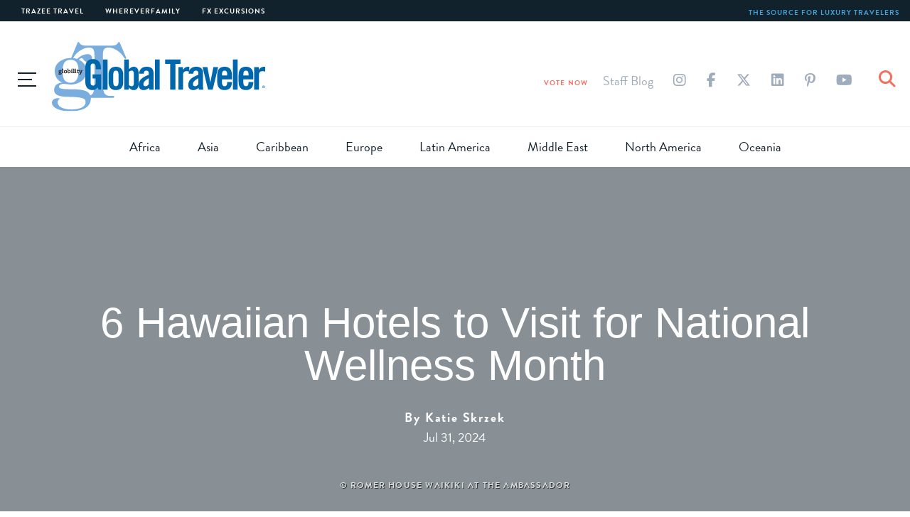

--- FILE ---
content_type: text/html; charset=UTF-8
request_url: https://www.globaltravelerusa.com/6-hawaiian-hotels-to-visit-for-national-wellness-month/
body_size: 28193
content:

<!DOCTYPE html>
	<!--[if lt IE 9]><!DOCTYPE html PUBLIC "-//W3C//DTD XHTML 1.0 Transitional//EN" "http://www.w3.org/TR/xhtml1/DTD/xhtml1-transitional.dtd"><![endif]-->
	<!--[if lt IE 7]> <html lang="en" xmlns="http://www.w3.org/1999/xhtml" class="no-js lt-ie9 lt-ie8 lt-ie7"> <![endif]-->
	<!--[if IE 7]><html lang="en" xmlns="http://www.w3.org/1999/xhtml" class="no-js lt-ie9 lt-ie8 ie7"><![endif]-->
	<!--[if IE 8]><html lang="en" xmlns="http://www.w3.org/1999/xhtml" class="no-js lt-ie9 ie8"><![endif]-->
	<!--[if IE 9]><html lang="en" class="no-js ie9"><![endif]-->
	<!--[if (gt IE 9)|!(IE)]><html lang="en" class="no-js"><![endif]-->
	<!--[if !IE]><!--> <html lang="en-US" class="no-js"> <!--<![endif]-->

<head>
	<meta charset="utf-8">
<script type="text/javascript">
/* <![CDATA[ */
var gform;gform||(document.addEventListener("gform_main_scripts_loaded",function(){gform.scriptsLoaded=!0}),document.addEventListener("gform/theme/scripts_loaded",function(){gform.themeScriptsLoaded=!0}),window.addEventListener("DOMContentLoaded",function(){gform.domLoaded=!0}),gform={domLoaded:!1,scriptsLoaded:!1,themeScriptsLoaded:!1,isFormEditor:()=>"function"==typeof InitializeEditor,callIfLoaded:function(o){return!(!gform.domLoaded||!gform.scriptsLoaded||!gform.themeScriptsLoaded&&!gform.isFormEditor()||(gform.isFormEditor()&&console.warn("The use of gform.initializeOnLoaded() is deprecated in the form editor context and will be removed in Gravity Forms 3.1."),o(),0))},initializeOnLoaded:function(o){gform.callIfLoaded(o)||(document.addEventListener("gform_main_scripts_loaded",()=>{gform.scriptsLoaded=!0,gform.callIfLoaded(o)}),document.addEventListener("gform/theme/scripts_loaded",()=>{gform.themeScriptsLoaded=!0,gform.callIfLoaded(o)}),window.addEventListener("DOMContentLoaded",()=>{gform.domLoaded=!0,gform.callIfLoaded(o)}))},hooks:{action:{},filter:{}},addAction:function(o,r,e,t){gform.addHook("action",o,r,e,t)},addFilter:function(o,r,e,t){gform.addHook("filter",o,r,e,t)},doAction:function(o){gform.doHook("action",o,arguments)},applyFilters:function(o){return gform.doHook("filter",o,arguments)},removeAction:function(o,r){gform.removeHook("action",o,r)},removeFilter:function(o,r,e){gform.removeHook("filter",o,r,e)},addHook:function(o,r,e,t,n){null==gform.hooks[o][r]&&(gform.hooks[o][r]=[]);var d=gform.hooks[o][r];null==n&&(n=r+"_"+d.length),gform.hooks[o][r].push({tag:n,callable:e,priority:t=null==t?10:t})},doHook:function(r,o,e){var t;if(e=Array.prototype.slice.call(e,1),null!=gform.hooks[r][o]&&((o=gform.hooks[r][o]).sort(function(o,r){return o.priority-r.priority}),o.forEach(function(o){"function"!=typeof(t=o.callable)&&(t=window[t]),"action"==r?t.apply(null,e):e[0]=t.apply(null,e)})),"filter"==r)return e[0]},removeHook:function(o,r,t,n){var e;null!=gform.hooks[o][r]&&(e=(e=gform.hooks[o][r]).filter(function(o,r,e){return!!(null!=n&&n!=o.tag||null!=t&&t!=o.priority)}),gform.hooks[o][r]=e)}});
/* ]]> */
</script>

	<meta http-equiv="X-UA-Compatible" content="IE=edge">

	
		<link rel="shortcut icon" type="image/png" sizes="16x16" href="https://www.globaltravelerusa.com/wp-content/themes/global-traveler/images/globalusa/favicons/favicon-16x16.png">
<!-- 	<meta name="viewport" content="initial-scale=1, maximum-scale=1"> -->
	<meta name="viewport" content="width=device-width, initial-scale=1, shrink-to-fit=no">
	<meta name="format-detection" content="telephone=no">
	<title>6 Hawaiian Hotels to Visit for National Wellness Month</title>
	<link rel="pingback" href="https://www.globaltravelerusa.com/xmlrpc.php" />

	<!-- HTML5 Shim and Respond.js IE8 support of HTML5 elements and media queries -->
	<!-- WARNING: Respond.js doesn't work if you view the page via file:// -->
	<!--[if lt IE 9]>
	<script src="https://www.globaltravelerusa.com/wp-content/themes/global-traveler/js/required/html5shiv.js" type="text/javascript"></script>
	<script src="https://www.globaltravelerusa.com/wp-content/themes/global-traveler/js/required/respond.js" type="text/javascript"></script>
	<![endif]-->

	<!-- Google Tag Manager -->
	<script>(function(w,d,s,l,i){w[l]=w[l]||[];w[l].push({'gtm.start':
	new Date().getTime(),event:'gtm.js'});var f=d.getElementsByTagName(s)[0],
	j=d.createElement(s),dl=l!='dataLayer'?'&l='+l:'';j.async=true;j.src=
	'https://www.googletagmanager.com/gtm.js?id='+i+dl;f.parentNode.insertBefore(j,f);
	})(window,document,'script','dataLayer','GTM-WD688XX');</script>
	<!-- End Google Tag Manager -->

	<script async src="https://pagead2.googlesyndication.com/pagead/js/adsbygoogle.js?client=ca-pub-9245234933607564"
     crossorigin="anonymous"></script>

	<meta name='robots' content='index, follow, max-image-preview:large, max-snippet:-1, max-video-preview:-1' />
	<style>img:is([sizes="auto" i], [sizes^="auto," i]) { contain-intrinsic-size: 3000px 1500px }</style>
	
	<!-- This site is optimized with the Yoast SEO plugin v26.2 - https://yoast.com/wordpress/plugins/seo/ -->
	<meta name="description" content="Celebrate National Wellness Month in August with a stay at one of these luxurious Hawaiian hotels." />
	<link rel="canonical" href="https://www.globaltravelerusa.com/6-hawaiian-hotels-to-visit-for-national-wellness-month/" />
	<meta property="og:locale" content="en_US" />
	<meta property="og:type" content="article" />
	<meta property="og:title" content="6 Hawaiian Hotels to Visit for National Wellness Month" />
	<meta property="og:description" content="Celebrate National Wellness Month in August with a stay at one of these luxurious Hawaiian hotels." />
	<meta property="og:url" content="https://www.globaltravelerusa.com/6-hawaiian-hotels-to-visit-for-national-wellness-month/" />
	<meta property="og:site_name" content="Global Traveler" />
	<meta property="article:publisher" content="https://www.facebook.com/globaltravelermagazine" />
	<meta property="article:published_time" content="2024-07-31T20:00:58+00:00" />
	<meta property="og:image" content="https://www.globaltravelerusa.com/wp-content/uploads/fit-waikiki-2-1024x683.jpg" />
	<meta name="author" content="aoife.oriordan" />
	<meta name="twitter:card" content="summary_large_image" />
	<meta name="twitter:creator" content="@gtmag" />
	<meta name="twitter:site" content="@gtmag" />
	<meta name="twitter:label1" content="Written by" />
	<meta name="twitter:data1" content="aoife.oriordan" />
	<meta name="twitter:label2" content="Est. reading time" />
	<meta name="twitter:data2" content="2 minutes" />
	<script type="application/ld+json" class="yoast-schema-graph">{"@context":"https://schema.org","@graph":[{"@type":"Article","@id":"https://www.globaltravelerusa.com/6-hawaiian-hotels-to-visit-for-national-wellness-month/#article","isPartOf":{"@id":"https://www.globaltravelerusa.com/6-hawaiian-hotels-to-visit-for-national-wellness-month/"},"author":{"name":"aoife.oriordan","@id":"https://www.globaltravelerusa.com/#/schema/person/f1bf464a81b5e973252c47156a8b11ac"},"headline":"6 Hawaiian Hotels to Visit for National Wellness Month","datePublished":"2024-07-31T20:00:58+00:00","mainEntityOfPage":{"@id":"https://www.globaltravelerusa.com/6-hawaiian-hotels-to-visit-for-national-wellness-month/"},"wordCount":286,"publisher":{"@id":"https://www.globaltravelerusa.com/#organization"},"image":{"@id":"https://www.globaltravelerusa.com/6-hawaiian-hotels-to-visit-for-national-wellness-month/#primaryimage"},"thumbnailUrl":"https://www.globaltravelerusa.com/wp-content/uploads/fit-waikiki-2-1024x683.jpg","articleSection":["Daily","Hotels"],"inLanguage":"en-US"},{"@type":"WebPage","@id":"https://www.globaltravelerusa.com/6-hawaiian-hotels-to-visit-for-national-wellness-month/","url":"https://www.globaltravelerusa.com/6-hawaiian-hotels-to-visit-for-national-wellness-month/","name":"6 Hawaiian Hotels to Visit for National Wellness Month","isPartOf":{"@id":"https://www.globaltravelerusa.com/#website"},"primaryImageOfPage":{"@id":"https://www.globaltravelerusa.com/6-hawaiian-hotels-to-visit-for-national-wellness-month/#primaryimage"},"image":{"@id":"https://www.globaltravelerusa.com/6-hawaiian-hotels-to-visit-for-national-wellness-month/#primaryimage"},"thumbnailUrl":"https://www.globaltravelerusa.com/wp-content/uploads/fit-waikiki-2-1024x683.jpg","datePublished":"2024-07-31T20:00:58+00:00","description":"Celebrate National Wellness Month in August with a stay at one of these luxurious Hawaiian hotels.","breadcrumb":{"@id":"https://www.globaltravelerusa.com/6-hawaiian-hotels-to-visit-for-national-wellness-month/#breadcrumb"},"inLanguage":"en-US","potentialAction":[{"@type":"ReadAction","target":["https://www.globaltravelerusa.com/6-hawaiian-hotels-to-visit-for-national-wellness-month/"]}]},{"@type":"ImageObject","inLanguage":"en-US","@id":"https://www.globaltravelerusa.com/6-hawaiian-hotels-to-visit-for-national-wellness-month/#primaryimage","url":"https://www.globaltravelerusa.com/wp-content/uploads/fit-waikiki-2-scaled.jpg","contentUrl":"https://www.globaltravelerusa.com/wp-content/uploads/fit-waikiki-2-scaled.jpg","width":2560,"height":1707,"caption":"© 'Alohilani Resort"},{"@type":"BreadcrumbList","@id":"https://www.globaltravelerusa.com/6-hawaiian-hotels-to-visit-for-national-wellness-month/#breadcrumb","itemListElement":[{"@type":"ListItem","position":1,"name":"Home","item":"https://www.globaltravelerusa.com/"},{"@type":"ListItem","position":2,"name":"Blog","item":"https://www.globaltravelerusa.com/blog/"},{"@type":"ListItem","position":3,"name":"6 Hawaiian Hotels to Visit for National Wellness Month"}]},{"@type":"WebSite","@id":"https://www.globaltravelerusa.com/#website","url":"https://www.globaltravelerusa.com/","name":"Global Traveler","description":"The source for luxury travelers","publisher":{"@id":"https://www.globaltravelerusa.com/#organization"},"potentialAction":[{"@type":"SearchAction","target":{"@type":"EntryPoint","urlTemplate":"https://www.globaltravelerusa.com/?s={search_term_string}"},"query-input":{"@type":"PropertyValueSpecification","valueRequired":true,"valueName":"search_term_string"}}],"inLanguage":"en-US"},{"@type":"Organization","@id":"https://www.globaltravelerusa.com/#organization","name":"Global Traveler","url":"https://www.globaltravelerusa.com/","logo":{"@type":"ImageObject","inLanguage":"en-US","@id":"https://www.globaltravelerusa.com/#/schema/logo/image/","url":"https://www.globaltravelerusa.com/wp-content/uploads/2016/06/gt-logo.png","contentUrl":"https://www.globaltravelerusa.com/wp-content/uploads/2016/06/gt-logo.png","width":400,"height":120,"caption":"Global Traveler"},"image":{"@id":"https://www.globaltravelerusa.com/#/schema/logo/image/"},"sameAs":["https://www.facebook.com/globaltravelermagazine","https://x.com/gtmag"]},{"@type":"Person","@id":"https://www.globaltravelerusa.com/#/schema/person/f1bf464a81b5e973252c47156a8b11ac","name":"aoife.oriordan","image":{"@type":"ImageObject","inLanguage":"en-US","@id":"https://www.globaltravelerusa.com/#/schema/person/image/","url":"https://secure.gravatar.com/avatar/bbe08c0d295efcca89e488d65f29c280365904e94d7301ca8de903cc5f820443?s=96&d=mm&r=g","contentUrl":"https://secure.gravatar.com/avatar/bbe08c0d295efcca89e488d65f29c280365904e94d7301ca8de903cc5f820443?s=96&d=mm&r=g","caption":"aoife.oriordan"},"url":"https://www.globaltravelerusa.com/author/aoife-oriordan/"}]}</script>
	<!-- / Yoast SEO plugin. -->


<link rel='dns-prefetch' href='//cdnjs.cloudflare.com' />
<link rel='dns-prefetch' href='//www.googletagmanager.com' />
<link rel='dns-prefetch' href='//pagead2.googlesyndication.com' />
<link rel="alternate" type="application/rss+xml" title="Global Traveler &raquo; 6 Hawaiian Hotels to Visit for National Wellness Month Comments Feed" href="https://www.globaltravelerusa.com/6-hawaiian-hotels-to-visit-for-national-wellness-month/feed/" />
<script type="text/javascript">
/* <![CDATA[ */
window._wpemojiSettings = {"baseUrl":"https:\/\/s.w.org\/images\/core\/emoji\/16.0.1\/72x72\/","ext":".png","svgUrl":"https:\/\/s.w.org\/images\/core\/emoji\/16.0.1\/svg\/","svgExt":".svg","source":{"concatemoji":"https:\/\/www.globaltravelerusa.com\/wp-includes\/js\/wp-emoji-release.min.js?ver=6.8.3"}};
/*! This file is auto-generated */
!function(s,n){var o,i,e;function c(e){try{var t={supportTests:e,timestamp:(new Date).valueOf()};sessionStorage.setItem(o,JSON.stringify(t))}catch(e){}}function p(e,t,n){e.clearRect(0,0,e.canvas.width,e.canvas.height),e.fillText(t,0,0);var t=new Uint32Array(e.getImageData(0,0,e.canvas.width,e.canvas.height).data),a=(e.clearRect(0,0,e.canvas.width,e.canvas.height),e.fillText(n,0,0),new Uint32Array(e.getImageData(0,0,e.canvas.width,e.canvas.height).data));return t.every(function(e,t){return e===a[t]})}function u(e,t){e.clearRect(0,0,e.canvas.width,e.canvas.height),e.fillText(t,0,0);for(var n=e.getImageData(16,16,1,1),a=0;a<n.data.length;a++)if(0!==n.data[a])return!1;return!0}function f(e,t,n,a){switch(t){case"flag":return n(e,"\ud83c\udff3\ufe0f\u200d\u26a7\ufe0f","\ud83c\udff3\ufe0f\u200b\u26a7\ufe0f")?!1:!n(e,"\ud83c\udde8\ud83c\uddf6","\ud83c\udde8\u200b\ud83c\uddf6")&&!n(e,"\ud83c\udff4\udb40\udc67\udb40\udc62\udb40\udc65\udb40\udc6e\udb40\udc67\udb40\udc7f","\ud83c\udff4\u200b\udb40\udc67\u200b\udb40\udc62\u200b\udb40\udc65\u200b\udb40\udc6e\u200b\udb40\udc67\u200b\udb40\udc7f");case"emoji":return!a(e,"\ud83e\udedf")}return!1}function g(e,t,n,a){var r="undefined"!=typeof WorkerGlobalScope&&self instanceof WorkerGlobalScope?new OffscreenCanvas(300,150):s.createElement("canvas"),o=r.getContext("2d",{willReadFrequently:!0}),i=(o.textBaseline="top",o.font="600 32px Arial",{});return e.forEach(function(e){i[e]=t(o,e,n,a)}),i}function t(e){var t=s.createElement("script");t.src=e,t.defer=!0,s.head.appendChild(t)}"undefined"!=typeof Promise&&(o="wpEmojiSettingsSupports",i=["flag","emoji"],n.supports={everything:!0,everythingExceptFlag:!0},e=new Promise(function(e){s.addEventListener("DOMContentLoaded",e,{once:!0})}),new Promise(function(t){var n=function(){try{var e=JSON.parse(sessionStorage.getItem(o));if("object"==typeof e&&"number"==typeof e.timestamp&&(new Date).valueOf()<e.timestamp+604800&&"object"==typeof e.supportTests)return e.supportTests}catch(e){}return null}();if(!n){if("undefined"!=typeof Worker&&"undefined"!=typeof OffscreenCanvas&&"undefined"!=typeof URL&&URL.createObjectURL&&"undefined"!=typeof Blob)try{var e="postMessage("+g.toString()+"("+[JSON.stringify(i),f.toString(),p.toString(),u.toString()].join(",")+"));",a=new Blob([e],{type:"text/javascript"}),r=new Worker(URL.createObjectURL(a),{name:"wpTestEmojiSupports"});return void(r.onmessage=function(e){c(n=e.data),r.terminate(),t(n)})}catch(e){}c(n=g(i,f,p,u))}t(n)}).then(function(e){for(var t in e)n.supports[t]=e[t],n.supports.everything=n.supports.everything&&n.supports[t],"flag"!==t&&(n.supports.everythingExceptFlag=n.supports.everythingExceptFlag&&n.supports[t]);n.supports.everythingExceptFlag=n.supports.everythingExceptFlag&&!n.supports.flag,n.DOMReady=!1,n.readyCallback=function(){n.DOMReady=!0}}).then(function(){return e}).then(function(){var e;n.supports.everything||(n.readyCallback(),(e=n.source||{}).concatemoji?t(e.concatemoji):e.wpemoji&&e.twemoji&&(t(e.twemoji),t(e.wpemoji)))}))}((window,document),window._wpemojiSettings);
/* ]]> */
</script>
<!-- globaltravelerusa.com is managing ads with Advanced Ads – https://wpadvancedads.com/ --><script id="newgt-ready">
			window.advanced_ads_ready=function(e,a){a=a||"complete";var d=function(e){return"interactive"===a?"loading"!==e:"complete"===e};d(document.readyState)?e():document.addEventListener("readystatechange",(function(a){d(a.target.readyState)&&e()}),{once:"interactive"===a})},window.advanced_ads_ready_queue=window.advanced_ads_ready_queue||[];		</script>
		<style id='wp-emoji-styles-inline-css' type='text/css'>

	img.wp-smiley, img.emoji {
		display: inline !important;
		border: none !important;
		box-shadow: none !important;
		height: 1em !important;
		width: 1em !important;
		margin: 0 0.07em !important;
		vertical-align: -0.1em !important;
		background: none !important;
		padding: 0 !important;
	}
</style>
<link rel='stylesheet' id='wp-block-library-css' href='https://www.globaltravelerusa.com/wp-includes/css/dist/block-library/style.min.css?ver=6.8.3' type='text/css' media='all' />
<style id='classic-theme-styles-inline-css' type='text/css'>
/*! This file is auto-generated */
.wp-block-button__link{color:#fff;background-color:#32373c;border-radius:9999px;box-shadow:none;text-decoration:none;padding:calc(.667em + 2px) calc(1.333em + 2px);font-size:1.125em}.wp-block-file__button{background:#32373c;color:#fff;text-decoration:none}
</style>
<style id='safe-svg-svg-icon-style-inline-css' type='text/css'>
.safe-svg-cover{text-align:center}.safe-svg-cover .safe-svg-inside{display:inline-block;max-width:100%}.safe-svg-cover svg{fill:currentColor;height:100%;max-height:100%;max-width:100%;width:100%}

</style>
<style id='global-styles-inline-css' type='text/css'>
:root{--wp--preset--aspect-ratio--square: 1;--wp--preset--aspect-ratio--4-3: 4/3;--wp--preset--aspect-ratio--3-4: 3/4;--wp--preset--aspect-ratio--3-2: 3/2;--wp--preset--aspect-ratio--2-3: 2/3;--wp--preset--aspect-ratio--16-9: 16/9;--wp--preset--aspect-ratio--9-16: 9/16;--wp--preset--color--black: #000000;--wp--preset--color--cyan-bluish-gray: #abb8c3;--wp--preset--color--white: #ffffff;--wp--preset--color--pale-pink: #f78da7;--wp--preset--color--vivid-red: #cf2e2e;--wp--preset--color--luminous-vivid-orange: #ff6900;--wp--preset--color--luminous-vivid-amber: #fcb900;--wp--preset--color--light-green-cyan: #7bdcb5;--wp--preset--color--vivid-green-cyan: #00d084;--wp--preset--color--pale-cyan-blue: #8ed1fc;--wp--preset--color--vivid-cyan-blue: #0693e3;--wp--preset--color--vivid-purple: #9b51e0;--wp--preset--gradient--vivid-cyan-blue-to-vivid-purple: linear-gradient(135deg,rgba(6,147,227,1) 0%,rgb(155,81,224) 100%);--wp--preset--gradient--light-green-cyan-to-vivid-green-cyan: linear-gradient(135deg,rgb(122,220,180) 0%,rgb(0,208,130) 100%);--wp--preset--gradient--luminous-vivid-amber-to-luminous-vivid-orange: linear-gradient(135deg,rgba(252,185,0,1) 0%,rgba(255,105,0,1) 100%);--wp--preset--gradient--luminous-vivid-orange-to-vivid-red: linear-gradient(135deg,rgba(255,105,0,1) 0%,rgb(207,46,46) 100%);--wp--preset--gradient--very-light-gray-to-cyan-bluish-gray: linear-gradient(135deg,rgb(238,238,238) 0%,rgb(169,184,195) 100%);--wp--preset--gradient--cool-to-warm-spectrum: linear-gradient(135deg,rgb(74,234,220) 0%,rgb(151,120,209) 20%,rgb(207,42,186) 40%,rgb(238,44,130) 60%,rgb(251,105,98) 80%,rgb(254,248,76) 100%);--wp--preset--gradient--blush-light-purple: linear-gradient(135deg,rgb(255,206,236) 0%,rgb(152,150,240) 100%);--wp--preset--gradient--blush-bordeaux: linear-gradient(135deg,rgb(254,205,165) 0%,rgb(254,45,45) 50%,rgb(107,0,62) 100%);--wp--preset--gradient--luminous-dusk: linear-gradient(135deg,rgb(255,203,112) 0%,rgb(199,81,192) 50%,rgb(65,88,208) 100%);--wp--preset--gradient--pale-ocean: linear-gradient(135deg,rgb(255,245,203) 0%,rgb(182,227,212) 50%,rgb(51,167,181) 100%);--wp--preset--gradient--electric-grass: linear-gradient(135deg,rgb(202,248,128) 0%,rgb(113,206,126) 100%);--wp--preset--gradient--midnight: linear-gradient(135deg,rgb(2,3,129) 0%,rgb(40,116,252) 100%);--wp--preset--font-size--small: 13px;--wp--preset--font-size--medium: 20px;--wp--preset--font-size--large: 36px;--wp--preset--font-size--x-large: 42px;--wp--preset--spacing--20: 0.44rem;--wp--preset--spacing--30: 0.67rem;--wp--preset--spacing--40: 1rem;--wp--preset--spacing--50: 1.5rem;--wp--preset--spacing--60: 2.25rem;--wp--preset--spacing--70: 3.38rem;--wp--preset--spacing--80: 5.06rem;--wp--preset--shadow--natural: 6px 6px 9px rgba(0, 0, 0, 0.2);--wp--preset--shadow--deep: 12px 12px 50px rgba(0, 0, 0, 0.4);--wp--preset--shadow--sharp: 6px 6px 0px rgba(0, 0, 0, 0.2);--wp--preset--shadow--outlined: 6px 6px 0px -3px rgba(255, 255, 255, 1), 6px 6px rgba(0, 0, 0, 1);--wp--preset--shadow--crisp: 6px 6px 0px rgba(0, 0, 0, 1);}:where(.is-layout-flex){gap: 0.5em;}:where(.is-layout-grid){gap: 0.5em;}body .is-layout-flex{display: flex;}.is-layout-flex{flex-wrap: wrap;align-items: center;}.is-layout-flex > :is(*, div){margin: 0;}body .is-layout-grid{display: grid;}.is-layout-grid > :is(*, div){margin: 0;}:where(.wp-block-columns.is-layout-flex){gap: 2em;}:where(.wp-block-columns.is-layout-grid){gap: 2em;}:where(.wp-block-post-template.is-layout-flex){gap: 1.25em;}:where(.wp-block-post-template.is-layout-grid){gap: 1.25em;}.has-black-color{color: var(--wp--preset--color--black) !important;}.has-cyan-bluish-gray-color{color: var(--wp--preset--color--cyan-bluish-gray) !important;}.has-white-color{color: var(--wp--preset--color--white) !important;}.has-pale-pink-color{color: var(--wp--preset--color--pale-pink) !important;}.has-vivid-red-color{color: var(--wp--preset--color--vivid-red) !important;}.has-luminous-vivid-orange-color{color: var(--wp--preset--color--luminous-vivid-orange) !important;}.has-luminous-vivid-amber-color{color: var(--wp--preset--color--luminous-vivid-amber) !important;}.has-light-green-cyan-color{color: var(--wp--preset--color--light-green-cyan) !important;}.has-vivid-green-cyan-color{color: var(--wp--preset--color--vivid-green-cyan) !important;}.has-pale-cyan-blue-color{color: var(--wp--preset--color--pale-cyan-blue) !important;}.has-vivid-cyan-blue-color{color: var(--wp--preset--color--vivid-cyan-blue) !important;}.has-vivid-purple-color{color: var(--wp--preset--color--vivid-purple) !important;}.has-black-background-color{background-color: var(--wp--preset--color--black) !important;}.has-cyan-bluish-gray-background-color{background-color: var(--wp--preset--color--cyan-bluish-gray) !important;}.has-white-background-color{background-color: var(--wp--preset--color--white) !important;}.has-pale-pink-background-color{background-color: var(--wp--preset--color--pale-pink) !important;}.has-vivid-red-background-color{background-color: var(--wp--preset--color--vivid-red) !important;}.has-luminous-vivid-orange-background-color{background-color: var(--wp--preset--color--luminous-vivid-orange) !important;}.has-luminous-vivid-amber-background-color{background-color: var(--wp--preset--color--luminous-vivid-amber) !important;}.has-light-green-cyan-background-color{background-color: var(--wp--preset--color--light-green-cyan) !important;}.has-vivid-green-cyan-background-color{background-color: var(--wp--preset--color--vivid-green-cyan) !important;}.has-pale-cyan-blue-background-color{background-color: var(--wp--preset--color--pale-cyan-blue) !important;}.has-vivid-cyan-blue-background-color{background-color: var(--wp--preset--color--vivid-cyan-blue) !important;}.has-vivid-purple-background-color{background-color: var(--wp--preset--color--vivid-purple) !important;}.has-black-border-color{border-color: var(--wp--preset--color--black) !important;}.has-cyan-bluish-gray-border-color{border-color: var(--wp--preset--color--cyan-bluish-gray) !important;}.has-white-border-color{border-color: var(--wp--preset--color--white) !important;}.has-pale-pink-border-color{border-color: var(--wp--preset--color--pale-pink) !important;}.has-vivid-red-border-color{border-color: var(--wp--preset--color--vivid-red) !important;}.has-luminous-vivid-orange-border-color{border-color: var(--wp--preset--color--luminous-vivid-orange) !important;}.has-luminous-vivid-amber-border-color{border-color: var(--wp--preset--color--luminous-vivid-amber) !important;}.has-light-green-cyan-border-color{border-color: var(--wp--preset--color--light-green-cyan) !important;}.has-vivid-green-cyan-border-color{border-color: var(--wp--preset--color--vivid-green-cyan) !important;}.has-pale-cyan-blue-border-color{border-color: var(--wp--preset--color--pale-cyan-blue) !important;}.has-vivid-cyan-blue-border-color{border-color: var(--wp--preset--color--vivid-cyan-blue) !important;}.has-vivid-purple-border-color{border-color: var(--wp--preset--color--vivid-purple) !important;}.has-vivid-cyan-blue-to-vivid-purple-gradient-background{background: var(--wp--preset--gradient--vivid-cyan-blue-to-vivid-purple) !important;}.has-light-green-cyan-to-vivid-green-cyan-gradient-background{background: var(--wp--preset--gradient--light-green-cyan-to-vivid-green-cyan) !important;}.has-luminous-vivid-amber-to-luminous-vivid-orange-gradient-background{background: var(--wp--preset--gradient--luminous-vivid-amber-to-luminous-vivid-orange) !important;}.has-luminous-vivid-orange-to-vivid-red-gradient-background{background: var(--wp--preset--gradient--luminous-vivid-orange-to-vivid-red) !important;}.has-very-light-gray-to-cyan-bluish-gray-gradient-background{background: var(--wp--preset--gradient--very-light-gray-to-cyan-bluish-gray) !important;}.has-cool-to-warm-spectrum-gradient-background{background: var(--wp--preset--gradient--cool-to-warm-spectrum) !important;}.has-blush-light-purple-gradient-background{background: var(--wp--preset--gradient--blush-light-purple) !important;}.has-blush-bordeaux-gradient-background{background: var(--wp--preset--gradient--blush-bordeaux) !important;}.has-luminous-dusk-gradient-background{background: var(--wp--preset--gradient--luminous-dusk) !important;}.has-pale-ocean-gradient-background{background: var(--wp--preset--gradient--pale-ocean) !important;}.has-electric-grass-gradient-background{background: var(--wp--preset--gradient--electric-grass) !important;}.has-midnight-gradient-background{background: var(--wp--preset--gradient--midnight) !important;}.has-small-font-size{font-size: var(--wp--preset--font-size--small) !important;}.has-medium-font-size{font-size: var(--wp--preset--font-size--medium) !important;}.has-large-font-size{font-size: var(--wp--preset--font-size--large) !important;}.has-x-large-font-size{font-size: var(--wp--preset--font-size--x-large) !important;}
:where(.wp-block-post-template.is-layout-flex){gap: 1.25em;}:where(.wp-block-post-template.is-layout-grid){gap: 1.25em;}
:where(.wp-block-columns.is-layout-flex){gap: 2em;}:where(.wp-block-columns.is-layout-grid){gap: 2em;}
:root :where(.wp-block-pullquote){font-size: 1.5em;line-height: 1.6;}
</style>
<link rel='stylesheet' id='ditty-news-ticker-font-css' href='https://www.globaltravelerusa.com/wp-content/plugins/ditty-news-ticker/legacy/inc/static/libs/fontastic/styles.css?ver=3.1.59' type='text/css' media='all' />
<link rel='stylesheet' id='ditty-news-ticker-css' href='https://www.globaltravelerusa.com/wp-content/plugins/ditty-news-ticker/legacy/inc/static/css/style.css?ver=3.1.59' type='text/css' media='all' />
<link rel='stylesheet' id='ditty-displays-css' href='https://www.globaltravelerusa.com/wp-content/plugins/ditty-news-ticker/build/dittyDisplays.css?ver=3.1.59' type='text/css' media='all' />
<link rel='stylesheet' id='ditty-fontawesome-css' href='https://www.globaltravelerusa.com/wp-content/plugins/ditty-news-ticker/includes/libs/fontawesome-6.4.0/css/all.css?ver=6.4.0' type='text/css' media='' />
<link rel='stylesheet' id='responsive-lightbox-nivo_lightbox-css-css' href='https://www.globaltravelerusa.com/wp-content/plugins/responsive-lightbox-lite/assets/nivo-lightbox/nivo-lightbox.css?ver=6.8.3' type='text/css' media='all' />
<link rel='stylesheet' id='responsive-lightbox-nivo_lightbox-css-d-css' href='https://www.globaltravelerusa.com/wp-content/plugins/responsive-lightbox-lite/assets/nivo-lightbox/themes/default/default.css?ver=6.8.3' type='text/css' media='all' />
<link rel='stylesheet' id='tif-featherlight-style-css' href='https://www.globaltravelerusa.com/wp-content/themes/global-traveler/tif-modules/templates/tif-featherlight-slider/assets/css/featherlight.min.css?ver=1.7.13' type='text/css' media='all' />
<link rel='stylesheet' id='tif-featherlight-gallery-style-css' href='https://www.globaltravelerusa.com/wp-content/themes/global-traveler/tif-modules/templates/tif-featherlight-slider/assets/css/featherlight.gallery.min.css?ver=1.7.13' type='text/css' media='all' />
<link rel='stylesheet' id='style-fontawesome-css' href='//cdnjs.cloudflare.com/ajax/libs/font-awesome/6.7.0/css/all.min.css?ver=6.8.3' type='text/css' media='all' />
<link rel='stylesheet' id='style-css' href='https://www.globaltravelerusa.com/wp-content/themes/global-traveler/style.css?ver=6.8.3' type='text/css' media='all' />
<link rel='stylesheet' id='global-site-style-css' href='https://www.globaltravelerusa.com/wp-content/themes/global-traveler/css/globalusa.min.css?ver=1745592761' type='text/css' media='all' />
<link rel='stylesheet' id='ditty-posts-ticker-css' href='https://www.globaltravelerusa.com/wp-content/plugins/ditty-posts-ticker/assets/css/style.css?ver=2.1.0' type='text/css' media='all' />
<link rel='stylesheet' id='msl-main-css' href='https://www.globaltravelerusa.com/wp-content/plugins/master-slider/public/assets/css/masterslider.main.css?ver=3.11.0' type='text/css' media='all' />
<link rel='stylesheet' id='msl-custom-css' href='https://www.globaltravelerusa.com/wp-content/uploads/master-slider/custom.css?ver=4.1' type='text/css' media='all' />
<script type="text/javascript" src="https://www.globaltravelerusa.com/wp-content/themes/global-traveler/js/required/jquery.min.js?ver=3.0.0" id="jquery-js"></script>
<script type="text/javascript" src="https://www.globaltravelerusa.com/wp-content/plugins/responsive-lightbox-lite/assets/nivo-lightbox/nivo-lightbox.min.js?ver=6.8.3" id="responsive-lightbox-nivo_lightbox-js"></script>
<script type="text/javascript" id="responsive-lightbox-lite-script-js-extra">
/* <![CDATA[ */
var rllArgs = {"script":"nivo_lightbox","selector":"lightbox","custom_events":""};
/* ]]> */
</script>
<script type="text/javascript" src="https://www.globaltravelerusa.com/wp-content/plugins/responsive-lightbox-lite/assets/inc/script.js?ver=6.8.3" id="responsive-lightbox-lite-script-js"></script>
<script type="text/javascript" id="advanced-ads-advanced-js-js-extra">
/* <![CDATA[ */
var advads_options = {"blog_id":"1","privacy":{"enabled":false,"state":"not_needed"}};
/* ]]> */
</script>
<script type="text/javascript" src="https://www.globaltravelerusa.com/wp-content/plugins/advanced-ads/public/assets/js/advanced.min.js?ver=1.56.4" id="advanced-ads-advanced-js-js"></script>
<script type="text/javascript" src="https://www.globaltravelerusa.com/wp-content/themes/global-traveler/tif-modules/templates/tif-search-modal/tif-search-modal.js?ver=1.0" id="tif-search-modal-script-js"></script>
<script type="text/javascript" src="https://www.globaltravelerusa.com/wp-content/themes/global-traveler/tif-modules/templates/tif-featherlight-slider/assets/js/jquery.detect_swipe.js?ver=2.1.3" id="tif-featherlight-swipe-detect-js"></script>
<script type="text/javascript" src="https://www.globaltravelerusa.com/wp-content/themes/global-traveler/tif-modules/templates/tif-featherlight-slider/assets/js/featherlight.min.js?ver=1.7.13" id="tif-featherlight-script-js"></script>
<script type="text/javascript" src="https://www.globaltravelerusa.com/wp-content/themes/global-traveler/tif-modules/templates/tif-featherlight-slider/assets/js/featherlight.gallery.min.js?ver=1.7.13" id="tif-featherlight-gallery-js"></script>
<script type="text/javascript" src="https://www.globaltravelerusa.com/wp-content/themes/global-traveler/tif-modules/templates/tif-featherlight-slider/tif-featherlight-slider.js?ver=0.0.2" id="tif-featherlight-slider-app-js"></script>
<script type="text/javascript" src="https://www.globaltravelerusa.com/wp-content/themes/global-traveler/js/required/popper.min.js?ver=1708538338" id="script-popper-js"></script>
<script type="text/javascript" src="https://www.globaltravelerusa.com/wp-content/themes/global-traveler/js/required/bootstrap.min.js?ver=1708538338" id="script-bootstrap-js"></script>
<script type="text/javascript" src="https://www.globaltravelerusa.com/wp-content/themes/global-traveler/js/tif-image-gallery.min.js?ver=1745592782" id="tif-image-gallery-js"></script>
<script type="text/javascript" src="https://www.globaltravelerusa.com/wp-content/themes/global-traveler/js/swiper-bundle.min.js?ver=1644597933" id="swiper-js-js"></script>
<script type="text/javascript" src="https://www.globaltravelerusa.com/wp-content/themes/global-traveler/js/fancybox.umd.js?ver=1745592781" id="fancybox-js-js"></script>
<script type="text/javascript" id="ajax-scroll-script-js-extra">
/* <![CDATA[ */
var Scroll = {"ajax_url":"https:\/\/www.globaltravelerusa.com\/wp-admin\/admin-ajax.php","haspostinhero":"","global_site":"globalusa","reversePattern":"","is_home":"","scroll_posts_nonce":"c5522e3b11","scroll_archive_posts_nonce":"bd01c90bd4"};
/* ]]> */
</script>
<script type="text/javascript" src="https://www.globaltravelerusa.com/wp-content/themes/global-traveler/js/ajax-scroll.js?ver=1587145686" id="ajax-scroll-script-js"></script>
<script type="text/javascript" id="script-app-js-extra">
/* <![CDATA[ */
var Main = {"ajax_url":"https:\/\/www.globaltravelerusa.com\/wp-admin\/admin-ajax.php","load_site_posts_nonce":"aae96272f2"};
/* ]]> */
</script>
<script type="text/javascript" src="https://www.globaltravelerusa.com/wp-content/themes/global-traveler/js/app.js?ver=1745592781" id="script-app-js"></script>
<link rel="https://api.w.org/" href="https://www.globaltravelerusa.com/wp-json/" /><link rel="alternate" title="JSON" type="application/json" href="https://www.globaltravelerusa.com/wp-json/wp/v2/posts/162766" /><link rel="EditURI" type="application/rsd+xml" title="RSD" href="https://www.globaltravelerusa.com/xmlrpc.php?rsd" />
<meta name="generator" content="WordPress 6.8.3" />
<link rel='shortlink' href='https://www.globaltravelerusa.com/?p=162766' />
<link rel="alternate" title="oEmbed (JSON)" type="application/json+oembed" href="https://www.globaltravelerusa.com/wp-json/oembed/1.0/embed?url=https%3A%2F%2Fwww.globaltravelerusa.com%2F6-hawaiian-hotels-to-visit-for-national-wellness-month%2F" />
<link rel="alternate" title="oEmbed (XML)" type="text/xml+oembed" href="https://www.globaltravelerusa.com/wp-json/oembed/1.0/embed?url=https%3A%2F%2Fwww.globaltravelerusa.com%2F6-hawaiian-hotels-to-visit-for-national-wellness-month%2F&#038;format=xml" />
<meta name="cdp-version" content="1.5.0" /><meta name="generator" content="Site Kit by Google 1.164.0" /><script>var ms_grabbing_curosr = 'https://www.globaltravelerusa.com/wp-content/plugins/master-slider/public/assets/css/common/grabbing.cur', ms_grab_curosr = 'https://www.globaltravelerusa.com/wp-content/plugins/master-slider/public/assets/css/common/grab.cur';</script>
<meta name="generator" content="MasterSlider 3.11.0 - Responsive Touch Image Slider | avt.li/msf" />
<script>advads_items = { conditions: {}, display_callbacks: {}, display_effect_callbacks: {}, hide_callbacks: {}, backgrounds: {}, effect_durations: {}, close_functions: {}, showed: [] };</script><style type="text/css" id="newgt-layer-custom-css"></style><script type="text/javascript">
		var advadsCfpQueue = [];
		var advadsCfpAd = function( adID ){
			if ( 'undefined' == typeof advadsProCfp ) { advadsCfpQueue.push( adID ) } else { advadsProCfp.addElement( adID ) }
		};
		</script>
		
		<script>
		  (function(d) {
		    var config = {
		      kitId: 'onr7ydr',
		      scriptTimeout: 3000,
		      async: true
		    },
		    h=d.documentElement,t=setTimeout(function(){h.className=h.className.replace(/\bwf-loading\b/g,"")+" wf-inactive";},config.scriptTimeout),tk=d.createElement("script"),f=false,s=d.getElementsByTagName("script")[0],a;h.className+=" wf-loading";tk.src='https://use.typekit.net/'+config.kitId+'.js';tk.async=true;tk.onload=tk.onreadystatechange=function(){a=this.readyState;if(f||a&&a!="complete"&&a!="loaded")return;f=true;clearTimeout(t);try{Typekit.load(config)}catch(e){}};s.parentNode.insertBefore(tk,s)
		  })(document);
		</script>

<!-- Google AdSense meta tags added by Site Kit -->
<meta name="google-adsense-platform-account" content="ca-host-pub-2644536267352236">
<meta name="google-adsense-platform-domain" content="sitekit.withgoogle.com">
<!-- End Google AdSense meta tags added by Site Kit -->

<!-- Google AdSense snippet added by Site Kit -->
<script type="text/javascript" async="async" src="https://pagead2.googlesyndication.com/pagead/js/adsbygoogle.js?client=ca-pub-9245234933607564&amp;host=ca-host-pub-2644536267352236" crossorigin="anonymous"></script>

<!-- End Google AdSense snippet added by Site Kit -->
		<style type="text/css" id="wp-custom-css">
			#body-content ul {
  font-family:brandon-grotesque, sans-serif; 
  font-size:20px;
}
a.blog-link {
	margin-right: 15px;
	font-family: brandon-grotesque,sans-serif;
	font-size: 18px;
	color: #9FACBC;
}
a.blog-link:hover {
	color:#007bff;
}		</style>
		
</head>
<body class="wp-singular post-template-default single single-post postid-162766 single-format-standard wp-theme-global-traveler site-globalusa eltd-core-1.0 _masterslider _ms_version_3.11.0 metaslider-plugin aa-prefix-newgt- aa-disabled-bots">

<!-- Google Tag Manager (noscript) -->
<noscript><iframe src="https://www.googletagmanager.com/ns.html?id=GTM-WD688XX"
height="0" width="0" style="display:none;visibility:hidden"></iframe></noscript>
<!-- End Google Tag Manager (noscript) -->


<div class="full-width header-1">
		<div class="topline position-relative">
					<div class="inner-wrapper">
				<div class="container-fluid"><div class="row">				<ul class="topline-menu d-flex w-100 align-items-center">
										<li class="external-link d-none d-sm-inline-block api-link">
											<a href="https://www.trazeetravel.com" target="_blank" id="link-trazeetravel" data-site="trazeetravel">Trazee Travel</a>
										</li>
										<li class="external-link d-none d-sm-inline-block api-link">
											<a href="https://www.whereverfamily.com" target="_blank" id="link-whereverfamily" data-site="whereverfamily">WhereverFamily</a>
										</li>
										<li class="external-link d-none d-sm-inline-block api-link">
											<a href="/fx-excursions" target="_blank" id="link-fx-excursions" >FX Excursions</a>
										</li>
										<li class="tagline mx-auto ms-sm-auto me-sm-0">
											The source for luxury travelers										</li>
									</ul>
				</div></div>			</div>
		
				<div class="col-24 text-center ajax-loader">
					<div class="lds-ellipsis"><div></div><div></div><div></div><div></div></div>
				</div>
				<div class="site-section py-3 py-sm-5 fade" id="section-trazeetravel"></div>
				<div class="site-section py-3 py-sm-5 fade" id="section-whereverfamily"></div>
		<div class="site-section py-3 py-sm-5 fade no-api" id="section-fxexcursions"><div class="container-fluid posts-api-wrapper">
	<div class="row">
		<div class="col-24 col-sm-4">
			<h3>FX Excursions</h3>
			<h5>FX Excursions offers the chance for once-in-a-lifetime experiences in destinations around the world.</h5>
		</div>
		<div class="col-24 col-sm-20">
			<div class="row d-flex justify-content-around">

				<div class="col-24 col-sm-6 post-box px-3">
					<div class="img-wrapper">
						<a href="https://www.globaltravelerusa.com/fx-excursions/itineraries/" class="img-link" style="background-image: url(https://www.globaltravelerusa.com/wp-content/uploads/MAINdreamstime_m_55970925-1024x536.jpg);"></a>
					</div>
					<div class="copy">
						<h3 class="title">
							<a href="https://www.globaltravelerusa.com/fx-excursions/itineraries/" class="title-link py-3">
								<span>
									<span class="text">Itineraries</span>
								</span>
							</a>
						</h3>
					</div>
				</div>

				<div class="col-24 col-sm-6 post-box px-3">
					<div class="img-wrapper">
						<a href="https://www.globaltravelerusa.com/fx-excursions/tours/" class="img-link" style="background-image: url(https://www.globaltravelerusa.com/wp-content/uploads/child-img-2.png);"></a>
					</div>
					<div class="copy">
						<h3 class="title">
							<a href="https://www.globaltravelerusa.com/fx-excursions/tours/" class="title-link py-3">
								<span>
									<span class="text">Tours</span>
								</span>
							</a>
						</h3>
					</div>
				</div>

				<div class="col-24 col-sm-6 post-box px-3">
					<div class="img-wrapper">
						<a href="https://www.globaltravelerusa.com/fx-excursions/specialty-tours-events/" class="img-link" style="background-image: url(https://www.globaltravelerusa.com/wp-content/uploads/child-img-3.png);"></a>
					</div>
					<div class="copy">
						<h3 class="title">
							<a href="https://www.globaltravelerusa.com/fx-excursions/specialty-tours-events/" class="title-link py-3">
								<span>
									<span class="text">Specialty Tours & Events</span>
								</span>
							</a>
						</h3>
					</div>
				</div>

				<div class="col-24 col-sm-6 post-box px-3">
					<div class="img-wrapper">
						<a href="https://www.globaltravelerusa.com/fx-excursions/flights/" class="img-link" style="background-image: url(https://www.globaltravelerusa.com/wp-content/uploads/dreamstime_s_51025113.jpg);"></a>
					</div>
					<div class="copy">
						<h3 class="title">
							<a href="https://www.globaltravelerusa.com/fx-excursions/flights/" class="title-link py-3">
								<span>
									<span class="text">Flights</span>
								</span>
							</a>
						</h3>
					</div>
				</div>

			</div>
		</div>
	</div>
</div>

		</div>	</div>
	
	
	<nav class="navbar navbar-light">
		
			<div class="justify-content-start container-fluid pt-2 pb-3">		<a class="navbar-brand default-top order-2 col" href="https://www.globaltravelerusa.com">
			<img class="mt-2" src="https://www.globaltravelerusa.com/wp-content/uploads/globalusa-logo.svg" width="175" height="55" alt="Global Traveler" />
		</a>
		
		<button class="navbar-toggler order-1 collapsed col-auto" type="button" data-toggle="collapse" data-target="#mainMenu" aria-controls="mainMenu" aria-expanded="false" aria-label="Toggle navigation">
			<span class="icon-bar top-bar"></span>
			<span class="icon-bar middle-bar"></span>
			<span class="icon-bar bottom-bar"></span>
		</button>

		<div id="mainMenu" class="collapse navbar-collapse"><ul id="main_navigation" class="nav navbar-nav align-self-start flex-row"><li id="menu-item-159348" class="menu-item menu-item-type-taxonomy menu-item-object-category current-post-ancestor current-menu-parent current-post-parent menu-item-159348"><a href="https://www.globaltravelerusa.com/category/hotels/">Hotels</a></li>
<li id="menu-item-159350" class="menu-item menu-item-type-taxonomy menu-item-object-category menu-item-159350"><a href="https://www.globaltravelerusa.com/category/airlines/">Airlines</a></li>
<li id="menu-item-146986" class="menu-item menu-item-type-taxonomy menu-item-object-category menu-item-146986"><a href="https://www.globaltravelerusa.com/category/reviews/cruises/">Cruises</a></li>
<li id="menu-item-146989" class="menu-item menu-item-type-post_type menu-item-object-page menu-item-146989"><a href="https://www.globaltravelerusa.com/fx-excursions/">FX Excursions</a></li>
<li id="menu-item-146990" class="menu-item menu-item-type-post_type menu-item-object-page current_page_parent menu-item-146990"><a href="https://www.globaltravelerusa.com/blog/">Staff Blog</a></li>
<li id="menu-item-146991" class="menu-item menu-item-type-custom menu-item-object-custom menu-item-has-children menu-item-146991 dropdown"><a data-bs-toggle="dropdown" class="dropdown-toggle" aria-haspopup="true">In This Issue <span class="caret-arrow"></span></a>
<ul role="menu" class="dropdown-menu">
	<li id="menu-item-146992" class="menu-item menu-item-type-post_type menu-item-object-page menu-item-146992"><a href="https://www.globaltravelerusa.com/reviews/airlines/">Airline Reviews</a></li>
	<li id="menu-item-146993" class="menu-item menu-item-type-post_type menu-item-object-page menu-item-146993"><a href="https://www.globaltravelerusa.com/departments/chefs/">Chefs</a></li>
	<li id="menu-item-146994" class="menu-item menu-item-type-post_type menu-item-object-page menu-item-146994"><a href="https://www.globaltravelerusa.com/departments/cruising/">Cruising</a></li>
	<li id="menu-item-166915" class="menu-item menu-item-type-taxonomy menu-item-object-category menu-item-166915"><a href="https://www.globaltravelerusa.com/category/lifestyle/diversity/">Diversity</a></li>
	<li id="menu-item-166916" class="menu-item menu-item-type-taxonomy menu-item-object-category menu-item-166916"><a href="https://www.globaltravelerusa.com/category/lifestyle/ecotourism/">Ecotourism</a></li>
	<li id="menu-item-146997" class="menu-item menu-item-type-taxonomy menu-item-object-category menu-item-146997"><a href="https://www.globaltravelerusa.com/category/features/">Features</a></li>
	<li id="menu-item-146998" class="menu-item menu-item-type-taxonomy menu-item-object-category menu-item-146998"><a href="https://www.globaltravelerusa.com/category/lifestyle/golf-lifestyle/">Golf</a></li>
	<li id="menu-item-146999" class="menu-item menu-item-type-post_type menu-item-object-page menu-item-146999"><a href="https://www.globaltravelerusa.com/reviews/hotels/">Hotel Reviews</a></li>
	<li id="menu-item-147000" class="menu-item menu-item-type-post_type menu-item-object-page menu-item-147000"><a href="https://www.globaltravelerusa.com/departments/interviews/">Interviews</a></li>
	<li id="menu-item-149037" class="menu-item menu-item-type-taxonomy menu-item-object-category menu-item-149037"><a href="https://www.globaltravelerusa.com/category/lifestyle/mixology/">Mixology</a></li>
	<li id="menu-item-159342" class="menu-item menu-item-type-taxonomy menu-item-object-category menu-item-159342"><a href="https://www.globaltravelerusa.com/category/lifestyle/must-haves/">Must Haves</a></li>
	<li id="menu-item-147002" class="menu-item menu-item-type-taxonomy menu-item-object-category menu-item-147002"><a href="https://www.globaltravelerusa.com/category/lifestyle/spas-lifestyle/">Spas</a></li>
	<li id="menu-item-147003" class="menu-item menu-item-type-taxonomy menu-item-object-category menu-item-147003"><a href="https://www.globaltravelerusa.com/category/sponsored-reviews/">Sponsored</a></li>
	<li id="menu-item-147004" class="menu-item menu-item-type-taxonomy menu-item-object-category menu-item-147004"><a href="https://www.globaltravelerusa.com/category/lifestyle/sports-games-lifestyle/">Sports</a></li>
	<li id="menu-item-147005" class="menu-item menu-item-type-taxonomy menu-item-object-category menu-item-147005"><a href="https://www.globaltravelerusa.com/category/lifestyle/technology-lifestyle/">Technology</a></li>
</ul>
</li>
<li id="menu-item-147006" class="menu-item menu-item-type-custom menu-item-object-custom menu-item-has-children menu-item-147006 dropdown"><a data-bs-toggle="dropdown" class="dropdown-toggle" aria-haspopup="true">Subscriptions <span class="caret-arrow"></span></a>
<ul role="menu" class="dropdown-menu">
	<li id="menu-item-147007" class="menu-item menu-item-type-custom menu-item-object-custom menu-item-147007"><a href="https://simplecirc.com/subscribe/global-traveler">New Subscription</a></li>
	<li id="menu-item-182412" class="menu-item menu-item-type-custom menu-item-object-custom menu-item-182412"><a href="https://simplecirc.com/subscriber_login/global-traveler">Renew + Manage Subscription</a></li>
	<li id="menu-item-182413" class="menu-item menu-item-type-custom menu-item-object-custom menu-item-182413"><a href="https://simplecirc.com/give_a_gift/global-traveler">Gift a Subscription</a></li>
	<li id="menu-item-147010" class="menu-item menu-item-type-custom menu-item-object-custom menu-item-147010"><a href="https://globaltraveler.pressreader.com/">Digital Edition</a></li>
</ul>
</li>
<li id="menu-item-147011" class="menu-item menu-item-type-post_type menu-item-object-page menu-item-147011"><a href="https://www.globaltravelerusa.com/newsletter/">Newsletter</a></li>
<li id="menu-item-147012" class="menu-item menu-item-type-custom menu-item-object-custom menu-item-has-children menu-item-147012 dropdown"><a data-bs-toggle="dropdown" class="dropdown-toggle" aria-haspopup="true">About <span class="caret-arrow"></span></a>
<ul role="menu" class="dropdown-menu">
	<li id="menu-item-147013" class="menu-item menu-item-type-post_type menu-item-object-page menu-item-147013"><a href="https://www.globaltravelerusa.com/about/">About GT</a></li>
	<li id="menu-item-147014" class="menu-item menu-item-type-post_type menu-item-object-page menu-item-147014"><a href="https://www.globaltravelerusa.com/about/contact/">Contact</a></li>
	<li id="menu-item-161057" class="menu-item menu-item-type-post_type menu-item-object-page menu-item-161057"><a href="https://www.globaltravelerusa.com/fxexpress-publications-inc-careers/">FXExpress Publications, Inc. Careers</a></li>
	<li id="menu-item-162903" class="menu-item menu-item-type-custom menu-item-object-custom menu-item-162903"><a href="https://www.globaltravelerusa.com/authors/staff/">Staff</a></li>
	<li id="menu-item-162902" class="menu-item menu-item-type-custom menu-item-object-custom menu-item-162902"><a href="https://www.globaltravelerusa.com/authors/contributors/">Contributors</a></li>
	<li id="menu-item-147016" class="menu-item menu-item-type-post_type menu-item-object-page menu-item-147016"><a href="https://www.globaltravelerusa.com/advertise/">Advertise</a></li>
	<li id="menu-item-147017" class="menu-item menu-item-type-post_type menu-item-object-page menu-item-147017"><a href="https://www.globaltravelerusa.com/about/global-travelers-corporate-philosophy/">GT&#8217;s Corporate Philosophy</a></li>
	<li id="menu-item-147018" class="menu-item menu-item-type-post_type menu-item-object-page menu-item-147018"><a href="https://www.globaltravelerusa.com/about/globility-board/globility-board-application/">Globility Board Application</a></li>
	<li id="menu-item-147019" class="menu-item menu-item-type-post_type menu-item-object-page menu-item-147019"><a href="https://www.globaltravelerusa.com/about/our-publisher/">Our Publisher</a></li>
</ul>
</li>
<li id="menu-item-147020" class="menu-item menu-item-type-custom menu-item-object-custom menu-item-has-children menu-item-147020 dropdown"><a data-bs-toggle="dropdown" class="dropdown-toggle" aria-haspopup="true">GT Awards <span class="caret-arrow"></span></a>
<ul role="menu" class="dropdown-menu">
	<li id="menu-item-182219" class="menu-item menu-item-type-post_type menu-item-object-page menu-item-182219"><a href="https://www.globaltravelerusa.com/voting-landing/">2026 GT Tested Reader Survey Awards Ballot</a></li>
	<li id="menu-item-182218" class="menu-item menu-item-type-post_type menu-item-object-post menu-item-182218"><a href="https://www.globaltravelerusa.com/global-traveler-celebrates-the-winners-of-the-2025-gt-tested-reader-survey-awards/">2025 GT Tested Reader Survey Awards Winners</a></li>
	<li id="menu-item-182220" class="menu-item menu-item-type-post_type menu-item-object-page menu-item-182220"><a href="https://www.globaltravelerusa.com/voting-landing-leisure-lifestyle/">2026 Leisure Lifestyle Awards Ballot</a></li>
	<li id="menu-item-176542" class="menu-item menu-item-type-post_type menu-item-object-post menu-item-176542"><a href="https://www.globaltravelerusa.com/global-traveler-announces-the-winners-of-the-2025-leisure-lifestyle-awards/">2025 Leisure Lifestyle Awards Winners</a></li>
	<li id="menu-item-147026" class="menu-item menu-item-type-custom menu-item-object-custom menu-item-147026"><a href="https://youtu.be/pOxWDZ-lTYg">FXExpress Publications Inc. 2020 Awards Video</a></li>
</ul>
</li>
<li id="menu-item-152485" class="menu-item menu-item-type-custom menu-item-object-custom menu-item-has-children menu-item-152485 dropdown"><a data-bs-toggle="dropdown" class="dropdown-toggle" aria-haspopup="true">Charity <span class="caret-arrow"></span></a>
<ul role="menu" class="dropdown-menu">
	<li id="menu-item-152484" class="menu-item menu-item-type-post_type menu-item-object-page menu-item-152484"><a href="https://www.globaltravelerusa.com/auction/">CCTC Roundup Auction</a></li>
</ul>
</li>

	<li class="get-the-app text-center pt-4">
		<h3 class="blue">Get the GT App</h3>
		<a href="https://itunes.apple.com/us/app/global-traveler-magazine/id585809370?mt=8" target="_blank" class="app-store-img py-2">
			<img src="https://www.globaltravelerusa.com/wp-content/themes/global-traveler/images/globalusa/app-store.png" alt="" class="img-fluid" />
		</a>
		<a href="https://play.google.com/store/apps/details?id=com.presspadapp.globaltraveler" target="_blank" class="app-store-img py-2">
			<img src="https://www.globaltravelerusa.com/wp-content/themes/global-traveler/images/globalusa/google-play-store.png" alt="" class="img-fluid" />
		</a>
	</li><li class="social-buttons"><ul class="list-inline"><li class="list-inline-item social-media px-2"><a href="https://www.instagram.com/globaltravelermag/" target="_blank" class="social-link d-inline-block"><i class="fa fa-brands fa-brands fa-instagram"></i></a></li><li class="list-inline-item social-media px-2"><a href="https://www.facebook.com/globaltravelermagazine" target="_blank" class="social-link d-inline-block"><i class="fa fa-brands fa-brands fa-facebook-f"></i></a></li><li class="list-inline-item social-media px-2"><a href="https://twitter.com/@gtmag" target="_blank" class="social-link d-inline-block"><i class="fa fa-brands fa-brands fa-x-twitter"></i></a></li><li class="list-inline-item social-media px-2"><a href="https://www.linkedin.com/company/global-traveler-magazine" target="_blank" class="social-link d-inline-block"><i class="fa fa-brands fa-brands fa-linkedin"></i></a></li><li class="list-inline-item social-media px-2"><a href="https://www.pinterest.com/globaltraveler/" target="_blank" class="social-link d-inline-block"><i class="fa fa-brands fa-brands fa-pinterest-p"></i></a></li><li class="list-inline-item social-media px-2"><a href="https://www.youtube.com/@GlobalTravelerMagazine" class="social-link d-inline-block"><i class="fa fa-brands fa-youtube"></i></a></li></ul></li><li class="copyright">&copy; 2026 FXExpress Publications, Inc.<p><a href="/privacy-policy/" class="privacy-policy"><span>Privacy Policy</span></a></p></li></ul></div>
				<div class="social order-last ms-auto mt-3">
				<ul class="list-inline"><a href="https://www.globaltravelerusa.com/voting-landing/" class="vote-link list-inline-item">Vote Now</a><a href="/blog/" class="blog-link">Staff Blog</a>
						<li class="list-inline-item d-none d-sm-inline-block social-media px-2">
						<a href="https://www.instagram.com/globaltravelermag/" target="_blank" class="social-link d-inline-block"><i class="fa fa-brands fa-instagram"></i></a></li>
						<li class="list-inline-item d-none d-sm-inline-block social-media px-2">
						<a href="https://www.facebook.com/globaltravelermagazine" target="_blank" class="social-link d-inline-block"><i class="fa fa-brands fa-facebook-f"></i></a></li>
						<li class="list-inline-item d-none d-sm-inline-block social-media px-2">
						<a href="https://twitter.com/@gtmag" target="_blank" class="social-link d-inline-block"><i class="fa fa-brands fa-x-twitter"></i></a></li>
						<li class="list-inline-item d-none d-sm-inline-block social-media px-2">
						<a href="https://www.linkedin.com/company/global-traveler-magazine" target="_blank" class="social-link d-inline-block"><i class="fa fa-brands fa-linkedin"></i></a></li>
						<li class="list-inline-item d-none d-sm-inline-block social-media px-2">
						<a href="https://www.pinterest.com/globaltraveler/" target="_blank" class="social-link d-inline-block"><i class="fa fa-brands fa-pinterest-p"></i></a></li>
						<li class="list-inline-item d-none d-sm-inline-block social-media px-2">
							<a href="https://www.youtube.com/@GlobalTravelerMagazine" class="social-link d-inline-block">
								<i class="fa fa-brands fa-youtube"></i>
							</a>
						</li>
				<li class="list-inline-item ps-3 pe-2 search-wrapper"><a href="#" class="search-link" data-bs-toggle="modal" data-bs-target="#tif-search-modal"><i class="fa fa-search"></i></a></li>
				</ul>
				</div>
				<div id="overlay" class="menu-after"></div>
			</div>
								<div id="subnav" class="d-flex justify-content-center align-items-center pt-3 pb-2 w-100">
									<ul class="list-inline my-auto d-none d-sm-block">
										<li class="list-inline-item mx-3 px-md-2 subnav-li">
											<a href="https://www.globaltravelerusa.com/category/destination/africa/" class="subnav-link">Africa</a>
										</li>
										<li class="list-inline-item mx-3 px-md-2 subnav-li">
											<a href="https://www.globaltravelerusa.com/category/destination/asia/" class="subnav-link">Asia</a>
										</li>
										<li class="list-inline-item mx-3 px-md-2 subnav-li">
											<a href="https://www.globaltravelerusa.com/category/destination/caribbean/" class="subnav-link">Caribbean</a>
										</li>
										<li class="list-inline-item mx-3 px-md-2 subnav-li">
											<a href="https://www.globaltravelerusa.com/category/destination/europe/" class="subnav-link">Europe</a>
										</li>
										<li class="list-inline-item mx-3 px-md-2 subnav-li">
											<a href="https://www.globaltravelerusa.com/category/destination/latin-america/" class="subnav-link">Latin America</a>
										</li>
										<li class="list-inline-item mx-3 px-md-2 subnav-li">
											<a href="https://www.globaltravelerusa.com/category/destination/middle-east/" class="subnav-link">Middle East</a>
										</li>
										<li class="list-inline-item mx-3 px-md-2 subnav-li">
											<a href="https://www.globaltravelerusa.com/category/destination/north-america/" class="subnav-link">North America</a>
										</li>
										<li class="list-inline-item mx-3 px-md-2 subnav-li">
											<a href="https://www.globaltravelerusa.com/category/destination/oceania/" class="subnav-link">Oceania</a>
										</li>
									</ul>
									<select class="select-destination w-100 mx-3 d-block d-sm-none">
										<option value="" disabled selected>Select Destination</option>
										<option value="https://www.globaltravelerusa.com/category/destination/africa/" >Africa</option>
										<option value="https://www.globaltravelerusa.com/category/destination/asia/" >Asia</option>
										<option value="https://www.globaltravelerusa.com/category/destination/caribbean/" >Caribbean</option>
										<option value="https://www.globaltravelerusa.com/category/destination/europe/" >Europe</option>
										<option value="https://www.globaltravelerusa.com/category/destination/latin-america/" >Latin America</option>
										<option value="https://www.globaltravelerusa.com/category/destination/middle-east/" >Middle East</option>
										<option value="https://www.globaltravelerusa.com/category/destination/north-america/" >North America</option>
										<option value="https://www.globaltravelerusa.com/category/destination/oceania/" >Oceania</option>
									</select>
								</div>
	</nav>
	</div>

	<div id="main-content">

	<div class="hero-header">
				<div class="hero-body" style="background: linear-gradient(to bottom, rgba(18, 34, 45, 0.5) 100%, rgba(18, 34, 45, 0.5) 100%), url(https://www.globaltravelerusa.com/wp-content/uploads/waikiki-swim-social-aerial-1-scaled.jpg) no-repeat center center; background-size: cover;">
				<div class="container-fluid post-wrapper">
					<div class="overlay">
																		<h1 class="title my-3 post">
							<span><span class="text">6 Hawaiian Hotels to Visit for National Wellness Month</span></span>
						</h1>
																									<p>by <a href="https://www.globaltravelerusa.com/authors/katie-skrzek/" class="author-link"><span>Katie Skrzek</span></a></p>
												<span class="date mb-5">Jul 31, 2024</span>
						
												<div class="caption-post px-4">
							<p>© Romer House Waikiki at The Ambassador</p>
						</div>
												<h5 class="categories highlight-blue">
															<a href="https://www.globaltravelerusa.com/category/daily/">Daily</a>
														</h5>
											</div>
				</div>
			</div>
		</div>


<div id="content">
	<div class="container-fluid">
		<div id="posts-section" class="section content py-3">
			<div class="single-wrapper no-pad row">

				<div class="social-share-wrapper col-sm-2 px-0 px-md-3 order-last order-sm-first">
					<div class="lock-scroll">
						
        <div id="social-share" class="social-share">
            <div class="row">
                <div class="col-24">
                    <p class="social-title">Share<span>This</span></p>
                </div>
            </div>
            <ul class="row list-unstyled">
                <li class="col col-sm-24"><a target="_blank" href="https://www.facebook.com/sharer/sharer.php"><i class="fa fa-facebook-f" aria-hidden="true"></i></a></li>
                <li class="col col-sm-24"><a target="_blank" href="http://twitter.com/share?url=https://www.globaltravelerusa.com/6-hawaiian-hotels-to-visit-for-national-wellness-month/"><i class="fa-brands fa-x-twitter" aria-hidden="true"></i></a></li>
                <li class="col col-sm-24"><a target="_blank" href="https://www.linkedin.com/shareArticle?mini=true&url=https://www.globaltravelerusa.com/6-hawaiian-hotels-to-visit-for-national-wellness-month/&title=Share%20from%20Global Traveler&summary=https://www.globaltravelerusa.com/6-hawaiian-hotels-to-visit-for-national-wellness-month/&source="><i class="fa fa-linkedin" aria-hidden="true"></i></a></li>
                <li class="col col-sm-24"><a href="mailto:?subject=Shared post from Global Traveler&body=Shared Link: https://www.globaltravelerusa.com/6-hawaiian-hotels-to-visit-for-national-wellness-month/"><i class="fa fa-share" aria-hidden="true"></i></a></li>
            </ul>
        </div>					</div>
				</div>
				<div id="body-content" class="col-22 offset-1 col-sm-15 offset-sm-0 py-2 my-sm-5 px-3 px-md-5">
					<p>Celebrate National Wellness Month in August with a stay at one of these luxurious Hawaiian hotels.</p>
<div id="attachment_162768" style="width: 1034px" class="wp-caption aligncenter"><img fetchpriority="high" decoding="async" aria-describedby="caption-attachment-162768" class="wp-image-162768 size-large" src="https://www.globaltravelerusa.com/wp-content/uploads/fit-waikiki-2-1024x683.jpg" alt="FIT" width="1024" height="683" srcset="https://www.globaltravelerusa.com/wp-content/uploads/fit-waikiki-2-1024x683.jpg 1024w, https://www.globaltravelerusa.com/wp-content/uploads/fit-waikiki-2-300x200.jpg 300w, https://www.globaltravelerusa.com/wp-content/uploads/fit-waikiki-2-150x100.jpg 150w, https://www.globaltravelerusa.com/wp-content/uploads/fit-waikiki-2-768x512.jpg 768w, https://www.globaltravelerusa.com/wp-content/uploads/fit-waikiki-2-1536x1024.jpg 1536w, https://www.globaltravelerusa.com/wp-content/uploads/fit-waikiki-2-2048x1365.jpg 2048w, https://www.globaltravelerusa.com/wp-content/uploads/fit-waikiki-2-700x467.jpg 700w, https://www.globaltravelerusa.com/wp-content/uploads/fit-waikiki-2-600x400.jpg 600w, https://www.globaltravelerusa.com/wp-content/uploads/fit-waikiki-2-180x120.jpg 180w" sizes="(max-width: 1024px) 100vw, 1024px" /><p id="caption-attachment-162768" class="wp-caption-text">© &#8216;Alohilani Resort</p></div>
<p><a href="https://www.alohilaniresort.com/">‘Alohilani Resort</a></p>
<p>Situated in the heart of Waikiki, ‘Alohilani Resort offers guests a variety of unique wellness experiences. The property recently debuted Fit Waikiki, a rooftop fitness experience with activities including aerial yoga and batting cages. Visit the on-site Drip Hawaii, Waikiki’s first IV lounge and med spa.</p>
<p><a href="https://www.marriott.com/en-us/hotels/hnlbr-renaissance-honolulu-hotel-and-spa/overview/">Renaissance Honolulu Hotel &amp; Spa</a></p>
<p>This property debuted earlier this year, marking the brand’s first on the island of Oahu. Take part in the Hi’uwai ceremony, a traditional ocean cleansing ritual. Other exciting wellness experiences include an outdoor MoveStrong strength training experience and Oahu’s first Japanese <em>ofuro</em>, or indoor and outdoor soaking tubs.</p>
<div id="attachment_162769" style="width: 1034px" class="wp-caption aligncenter"><img decoding="async" aria-describedby="caption-attachment-162769" class="wp-image-162769 size-large" src="https://www.globaltravelerusa.com/wp-content/uploads/the-backyard-readmckendree-0131-v1-1024x741.jpg" alt="pool" width="1024" height="741" srcset="https://www.globaltravelerusa.com/wp-content/uploads/the-backyard-readmckendree-0131-v1-1024x741.jpg 1024w, https://www.globaltravelerusa.com/wp-content/uploads/the-backyard-readmckendree-0131-v1-300x217.jpg 300w, https://www.globaltravelerusa.com/wp-content/uploads/the-backyard-readmckendree-0131-v1-150x109.jpg 150w, https://www.globaltravelerusa.com/wp-content/uploads/the-backyard-readmckendree-0131-v1-768x556.jpg 768w, https://www.globaltravelerusa.com/wp-content/uploads/the-backyard-readmckendree-0131-v1-1536x1112.jpg 1536w, https://www.globaltravelerusa.com/wp-content/uploads/the-backyard-readmckendree-0131-v1-2048x1483.jpg 2048w, https://www.globaltravelerusa.com/wp-content/uploads/the-backyard-readmckendree-0131-v1-138x100.jpg 138w, https://www.globaltravelerusa.com/wp-content/uploads/the-backyard-readmckendree-0131-v1-700x507.jpg 700w, https://www.globaltravelerusa.com/wp-content/uploads/the-backyard-readmckendree-0131-v1-552x400.jpg 552w, https://www.globaltravelerusa.com/wp-content/uploads/the-backyard-readmckendree-0131-v1-180x130.jpg 180w" sizes="(max-width: 1024px) 100vw, 1024px" /><p id="caption-attachment-162769" class="wp-caption-text">© Romer House Waikiki</p></div>
<p><a href="https://www.romerhotels.com/romer-house-waikiki">Romer House Waikiki</a></p>
<p>Oahu’s first adult-only hotel debuted June 1. Take advantage of comprehensive wellness offerings like pool-side Sunrise Flow &amp; Sound Bath, renewing mind and body.</p>
<p><a href="https://www.romerhotels.com/waikiki-ambassador">Romer Waikiki at The Ambassador</a></p>
<p>This neighborhood hotel aims to make guests feel like locals. The Waikiki Swim &amp; Social Club offers drinks and light bites, cabanas, and weekly poolside Pilates.</p>
<div id="attachment_162771" style="width: 2570px" class="wp-caption aligncenter"><img decoding="async" aria-describedby="caption-attachment-162771" class="wp-image-162771 size-full" src="https://www.globaltravelerusa.com/wp-content/uploads/hnmsi-moana-yoga-ls-103498-v1-scaled.jpg" alt="yoga" width="2560" height="1710" srcset="https://www.globaltravelerusa.com/wp-content/uploads/hnmsi-moana-yoga-ls-103498-v1-scaled.jpg 2560w, https://www.globaltravelerusa.com/wp-content/uploads/hnmsi-moana-yoga-ls-103498-v1-300x200.jpg 300w, https://www.globaltravelerusa.com/wp-content/uploads/hnmsi-moana-yoga-ls-103498-v1-1024x684.jpg 1024w, https://www.globaltravelerusa.com/wp-content/uploads/hnmsi-moana-yoga-ls-103498-v1-150x100.jpg 150w, https://www.globaltravelerusa.com/wp-content/uploads/hnmsi-moana-yoga-ls-103498-v1-768x513.jpg 768w, https://www.globaltravelerusa.com/wp-content/uploads/hnmsi-moana-yoga-ls-103498-v1-1536x1026.jpg 1536w, https://www.globaltravelerusa.com/wp-content/uploads/hnmsi-moana-yoga-ls-103498-v1-2048x1368.jpg 2048w, https://www.globaltravelerusa.com/wp-content/uploads/hnmsi-moana-yoga-ls-103498-v1-700x468.jpg 700w, https://www.globaltravelerusa.com/wp-content/uploads/hnmsi-moana-yoga-ls-103498-v1-599x400.jpg 599w, https://www.globaltravelerusa.com/wp-content/uploads/hnmsi-moana-yoga-ls-103498-v1-180x120.jpg 180w" sizes="(max-width: 2560px) 100vw, 2560px" /><p id="caption-attachment-162771" class="wp-caption-text">© Sheraton Maui Resort &amp; Spa</p></div>
<p><a href="https://www.marriott.com/en-us/hotels/hnmsi-sheraton-maui-resort-and-spa/overview/">Sheraton Maui Resort &amp; Spa</a></p>
<p>Enjoy stunning views during oceanfront yoga. Opt for a self-guided experience on the oceanfront lawn with complimentary yoga mats. The resort also offers three guided yoga options: sunrise yoga, slow flow, and stretch &amp; release.</p>
<p><a href="https://www.marriott.com/en-us/hotels/hnlmc-waikiki-beach-marriott-resort-and-spa/overview/">Waikiki Beach Marriott Resort &amp; Spa</a></p>
<p>This resort’s Royal Kalia Spa offers traditional Hawaiian methods and treatments. Guests may also participate in surf lessons and hula classes.</p>
				</div>
				<div class="sidebar col-22 offset-1 col-sm-7 offset-sm-0 py-2 my-sm-5 order-first order-sm-last">
										<div class="category-wrapper d-flex px-2 px-sm-5 my-4 mt-sm-0 justify-content-start">
											<ul class="category-group list-unstyled">
														<li class="category"><h5 class="categories"><a href="https://www.globaltravelerusa.com/category/hotels/" class="category-link">Hotels</a></h5></li>
													</ul>
											</div>
											<div class="newsletter px-sm-5 pt-0 d-sm-flex justify-content-center">
							
                <div class='gf_browser_chrome gform_wrapper gform_legacy_markup_wrapper gform-theme--no-framework' data-form-theme='legacy' data-form-index='0' id='gform_wrapper_15' >
                        <div class='gform_heading'>
                            <h3 class="gform_title">Newsletter</h3>
                            <p class='gform_description'>Get insider information and deals in your inbox!</p>
                        </div><form method='post' enctype='multipart/form-data' target='gform_ajax_frame_15' id='gform_15'  action='/6-hawaiian-hotels-to-visit-for-national-wellness-month/' data-formid='15' novalidate>
                        <div class='gform-body gform_body'><ul id='gform_fields_15' class='gform_fields top_label form_sublabel_below description_above validation_below'><li id="field_15_2" class="gfield gfield--type-honeypot gform_validation_container field_sublabel_below gfield--has-description field_description_above field_validation_below gfield_visibility_visible"  ><label class='gfield_label gform-field-label' for='input_15_2'>Facebook</label><div class='gfield_description' id='gfield_description_15_2'>This field is for validation purposes and should be left unchanged.</div><div class='ginput_container'><input name='input_2' id='input_15_2' type='text' value='' autocomplete='new-password'/></div></li><li id="field_15_1" class="gfield gfield--type-email gfield_contains_required field_sublabel_below gfield--no-description field_description_above hidden_label field_validation_below gfield_visibility_visible"  ><label class='gfield_label gform-field-label' for='input_15_1'>Email<span class="gfield_required"><span class="gfield_required gfield_required_asterisk">*</span></span></label><div class='ginput_container ginput_container_email'>
                            <input name='input_1' id='input_15_1' type='email' value='' class='large'   placeholder='Email Address' aria-required="true" aria-invalid="false"  />
                        </div></li></ul></div>
        <div class='gform-footer gform_footer top_label'> <input type='submit' id='gform_submit_button_15' class='gform_button button' onclick='gform.submission.handleButtonClick(this);' data-submission-type='submit' value='Sign Up'  /> <input type='hidden' name='gform_ajax' value='form_id=15&amp;title=1&amp;description=1&amp;tabindex=0&amp;theme=legacy&amp;styles=[]&amp;hash=e34740529f453d3729aa6ce7b7726498' />
            <input type='hidden' class='gform_hidden' name='gform_submission_method' data-js='gform_submission_method_15' value='iframe' />
            <input type='hidden' class='gform_hidden' name='gform_theme' data-js='gform_theme_15' id='gform_theme_15' value='legacy' />
            <input type='hidden' class='gform_hidden' name='gform_style_settings' data-js='gform_style_settings_15' id='gform_style_settings_15' value='[]' />
            <input type='hidden' class='gform_hidden' name='is_submit_15' value='1' />
            <input type='hidden' class='gform_hidden' name='gform_submit' value='15' />
            
            <input type='hidden' class='gform_hidden' name='gform_unique_id' value='' />
            <input type='hidden' class='gform_hidden' name='state_15' value='WyJbXSIsImYyZDU5Y2ZkOWMwZmY4NTEyMDcxYTFlNmQyOTg5YWU0Il0=' />
            <input type='hidden' autocomplete='off' class='gform_hidden' name='gform_target_page_number_15' id='gform_target_page_number_15' value='0' />
            <input type='hidden' autocomplete='off' class='gform_hidden' name='gform_source_page_number_15' id='gform_source_page_number_15' value='1' />
            <input type='hidden' name='gform_field_values' value='' />
            
        </div>
                        <p style="display: none !important;" class="akismet-fields-container" data-prefix="ak_"><label>&#916;<textarea name="ak_hp_textarea" cols="45" rows="8" maxlength="100"></textarea></label><input type="hidden" id="ak_js_1" name="ak_js" value="15"/><script>document.getElementById( "ak_js_1" ).setAttribute( "value", ( new Date() ).getTime() );</script></p></form>
                        </div>
		                <iframe style='display:none;width:0px;height:0px;' src='about:blank' name='gform_ajax_frame_15' id='gform_ajax_frame_15' title='This iframe contains the logic required to handle Ajax powered Gravity Forms.'></iframe>
		                <script type="text/javascript">
/* <![CDATA[ */
 gform.initializeOnLoaded( function() {gformInitSpinner( 15, 'https://www.globaltravelerusa.com/wp-content/plugins/gravityforms/images/spinner.svg', true );jQuery('#gform_ajax_frame_15').on('load',function(){var contents = jQuery(this).contents().find('*').html();var is_postback = contents.indexOf('GF_AJAX_POSTBACK') >= 0;if(!is_postback){return;}var form_content = jQuery(this).contents().find('#gform_wrapper_15');var is_confirmation = jQuery(this).contents().find('#gform_confirmation_wrapper_15').length > 0;var is_redirect = contents.indexOf('gformRedirect(){') >= 0;var is_form = form_content.length > 0 && ! is_redirect && ! is_confirmation;var mt = parseInt(jQuery('html').css('margin-top'), 10) + parseInt(jQuery('body').css('margin-top'), 10) + 100;if(is_form){jQuery('#gform_wrapper_15').html(form_content.html());if(form_content.hasClass('gform_validation_error')){jQuery('#gform_wrapper_15').addClass('gform_validation_error');} else {jQuery('#gform_wrapper_15').removeClass('gform_validation_error');}setTimeout( function() { /* delay the scroll by 50 milliseconds to fix a bug in chrome */  }, 50 );if(window['gformInitDatepicker']) {gformInitDatepicker();}if(window['gformInitPriceFields']) {gformInitPriceFields();}var current_page = jQuery('#gform_source_page_number_15').val();gformInitSpinner( 15, 'https://www.globaltravelerusa.com/wp-content/plugins/gravityforms/images/spinner.svg', true );jQuery(document).trigger('gform_page_loaded', [15, current_page]);window['gf_submitting_15'] = false;}else if(!is_redirect){var confirmation_content = jQuery(this).contents().find('.GF_AJAX_POSTBACK').html();if(!confirmation_content){confirmation_content = contents;}jQuery('#gform_wrapper_15').replaceWith(confirmation_content);jQuery(document).trigger('gform_confirmation_loaded', [15]);window['gf_submitting_15'] = false;wp.a11y.speak(jQuery('#gform_confirmation_message_15').text());}else{jQuery('#gform_15').append(contents);if(window['gformRedirect']) {gformRedirect();}}jQuery(document).trigger("gform_pre_post_render", [{ formId: "15", currentPage: "current_page", abort: function() { this.preventDefault(); } }]);        if (event && event.defaultPrevented) {                return;        }        const gformWrapperDiv = document.getElementById( "gform_wrapper_15" );        if ( gformWrapperDiv ) {            const visibilitySpan = document.createElement( "span" );            visibilitySpan.id = "gform_visibility_test_15";            gformWrapperDiv.insertAdjacentElement( "afterend", visibilitySpan );        }        const visibilityTestDiv = document.getElementById( "gform_visibility_test_15" );        let postRenderFired = false;        function triggerPostRender() {            if ( postRenderFired ) {                return;            }            postRenderFired = true;            gform.core.triggerPostRenderEvents( 15, current_page );            if ( visibilityTestDiv ) {                visibilityTestDiv.parentNode.removeChild( visibilityTestDiv );            }        }        function debounce( func, wait, immediate ) {            var timeout;            return function() {                var context = this, args = arguments;                var later = function() {                    timeout = null;                    if ( !immediate ) func.apply( context, args );                };                var callNow = immediate && !timeout;                clearTimeout( timeout );                timeout = setTimeout( later, wait );                if ( callNow ) func.apply( context, args );            };        }        const debouncedTriggerPostRender = debounce( function() {            triggerPostRender();        }, 200 );        if ( visibilityTestDiv && visibilityTestDiv.offsetParent === null ) {            const observer = new MutationObserver( ( mutations ) => {                mutations.forEach( ( mutation ) => {                    if ( mutation.type === 'attributes' && visibilityTestDiv.offsetParent !== null ) {                        debouncedTriggerPostRender();                        observer.disconnect();                    }                });            });            observer.observe( document.body, {                attributes: true,                childList: false,                subtree: true,                attributeFilter: [ 'style', 'class' ],            });        } else {            triggerPostRender();        }    } );} ); 
/* ]]> */
</script>
						</div>
									</div>
			</div>
					</div>
	</div>
	<div class="home-news-section home-section">
		<div class="container-fluid">
			<div class="recent-posts-wrapper">
				<div class="row d-md-flex justify-content-md-between align-items-md-stretch mb-5 my-sm-5 py-sm-5 px-sm-5">
					<div class="col-24 col-md px-4 left-side">
						<h3 class="light">Read This Next</h3>
						<div id="featured" class="py-2">
													<div class="img-wrapper">
								<a href="https://www.globaltravelerusa.com/the-zetter-bloomsbury-to-open-in-london-this-march/" class="image-wrapper d-block mx-auto" style="background-image: url(https://www.globaltravelerusa.com/wp-content/uploads/dreamstime-m-65415708.jpg);"></a>
							</div>
							<div class="innerbox">

								<h2 class="title">
									<a href="https://www.globaltravelerusa.com/the-zetter-bloomsbury-to-open-in-london-this-march/" class="post">
										<span>
											<span class="text">The Zetter Bloomsbury to Open in London This March</span>
										</span>
									</a>
								</h2>
								
								<div class="featured-details tagline">
									<h5 class="categories">
																				<a href="https://www.globaltravelerusa.com/category/daily/">Daily</a>
																				</h5>
									<span class="date">Jan 6, 2026</span>
								</div>

							</div>
						</div>
										</div>
					<div class="col-24 col-md px-4 right-side">
						<h3 class="light">All Reads on This Topic</h3>
						<ul class="links-list list-inline pe-sm-4">
														<li class="list-item">
								<h2 class="title">
									<a href="https://www.globaltravelerusa.com/yotam-ottolenghi-mandarin-oriental-to-launch-restaurant-at-mandarin-oriental-conservatorium-amsterdam/" class="post"><span><span class="text">Yotam Ottolenghi, Mandarin Oriental to Launch Restaurant at Mandarin Oriental Conservatorium, Amsterdam</span></span></a>
								</h2>
							</li>
														<li class="list-item">
								<h2 class="title">
									<a href="https://www.globaltravelerusa.com/skywritten-love-over-manhattan-kimpton-ashbels-most-exclusive-valentines-offering/" class="post"><span><span class="text">Skywritten Love Over Manhattan: Kimpton Ashbel&#8217;s Most Exclusive Valentine&#8217;s Offering</span></span></a>
								</h2>
							</li>
														<li class="list-item">
								<h2 class="title">
									<a href="https://www.globaltravelerusa.com/explora-journeys-announces-world-cruise-for-2029/" class="post"><span><span class="text">Explora Journeys Announces World Cruise for 2029</span></span></a>
								</h2>
							</li>
													</ul>
						
						<h5><a href="https://www.globaltravelerusa.com/category/daily/" class="read-all">Read Them All</a></h5>
											</div>
				</div>
			</div>
		</div>
	</div>
	
<div id="fx-excursions" class="py-5 px-2">
	<div class="excursions-inner d-flex">
		<!-- <div class="container"> -->
			<div class="row">
				<div class="cta-image col-22 offset-1 col-md-11 col-lg-10 offset-xl-2">
					<img class="w-100" src="https://www.globaltravelerusa.com/wp-content/uploads/group-904.png"></img>
				</div>

				<div class="cta-text my-auto col-21 offset-1 offset-sm-2 col-sm-10">
					<div class="introducing text-left">
						<p class="intro">Introducing</p>
					</div>
					<div class="excursions-heading col-20 text-left mt-2 px-0 py-2">
						<h1 class="my-0">FX Excursions</h1>
						<p>FX Excursions offers the chance for once-in-a-lifetime experiences in destinations around the world.</p>
					</div>
					<a href="https://www.globaltravelerusa.com/fx-excursions/" class="btn btn-primary">Explore Excursions</a>

				</div>
			</div>
		<!-- </div> -->
	
		
	</div>
</div>

<!-- <div class="excursions-landing-images d-flex justify-content-center align-items-stretch flex-wrap my-2">
		<div class="image-item col-24 col-sm-6 my-2">
				<a href="https://www.globaltravelerusa.com/fx-excursions/itineraries/" style="background-image: url(https://www.globaltravelerusa.com/wp-content/uploads/MAINdreamstime_m_55970925-1024x536.jpg);" class="d-flex justify-content-center align-items-stretch">
			<h2 class="my-0 d-flex justify-content-center align-items-center"><span></span></h2>
		</a>
	</div>
		<div class="image-item col-24 col-sm-6 my-2">
				<a href="https://www.globaltravelerusa.com/fx-excursions/tours/" style="background-image: url(https://www.globaltravelerusa.com/wp-content/uploads/child-img-2.png);" class="d-flex justify-content-center align-items-stretch">
			<h2 class="my-0 d-flex justify-content-center align-items-center"><span></span></h2>
		</a>
	</div>
		<div class="image-item col-24 col-sm-6 my-2">
				<a href="https://www.globaltravelerusa.com/fx-excursions/specialty-tours-events/" style="background-image: url(https://www.globaltravelerusa.com/wp-content/uploads/child-img-3.png);" class="d-flex justify-content-center align-items-stretch">
			<h2 class="my-0 d-flex justify-content-center align-items-center"><span></span></h2>
		</a>
	</div>
		<div class="image-item col-24 col-sm-6 my-2">
				<a href="https://www.globaltravelerusa.com/fx-excursions/flights/" style="background-image: url(https://www.globaltravelerusa.com/wp-content/uploads/beach66939760-1024x535.jpg);" class="d-flex justify-content-center align-items-stretch">
			<h2 class="my-0 d-flex justify-content-center align-items-center"><span></span></h2>
		</a>
	</div>
	</div>
 -->

<div id="instagram-feed" class="py-4 px-2 py-sm-5 px-sm-5 mb-5 mb-sm-0">
	<div class="col-24 px-2 px-sm-3">
					<h4 class="light title text-center"><span><span class="text">#globility</span></span></h4>
				<a href="https://www.instagram.com/globaltravelermag/" target="_blank" class="insta-feed"><i class="fa-brands fa-instagram"></i><span class="text">Insta Feed</span></a>

					<!-- LightWidget WIDGET -->
			<script src="https://cdn.lightwidget.com/widgets/lightwidget.js"></script>
			<iframe src=https://cdn.lightwidget.com/widgets/a3ff8d4dc83f5ed687cc2e9312ee7c62.html scrolling="no" allowtransparency="true" class="lightwidget-widget" style="width:100%;border:0;overflow:hidden;"></iframe>

			</div>
	
	</div>
<div class="container-fluid mt-5 pt-5 px-0"><div class="section content">	<div class="post-list col-24 offset-sm-1 col-sm-22 offset-md-1 col-md-22 offset-lg-2 col-lg-20">
		
	<div class="post-wide post-item row align-items-center mx-sm-4 py-sm-3 mt-sm-5 px-3 px-sm-2 mb-5 mb-sm-0">
		<div class="img-wrapper col-10 col-sm">
						<a href="https://www.globaltravelerusa.com/leverage-your-loyalty-programs-to-maximize-your-rewards/" class="image" style="background-image: url(https://www.globaltravelerusa.com/wp-content/uploads/gtphoto0126p-0028-art-r1-600x400.jpg);"></a>
		</div>
		<div class="copy col-14 offset-0 offset-sm-1 col-sm my-2">
						<div class="tagline">
								<h5 class="categories">
										<a class="gray" href="https://www.globaltravelerusa.com/category/january-2026/">January 2026</a>
										</h5>
								<span class="date">Jan 6, 2026</span>
							</div>
						<h3 class="title">
				<a href="https://www.globaltravelerusa.com/leverage-your-loyalty-programs-to-maximize-your-rewards/" class="post">
					<span>
						<span class="text">Leverage Your Loyalty Programs to Maximize Your Rewards</span>
					</span>
				</a>
			</h3>
			<p class="d-none d-sm-block content block-with-text">Travelers now have an increasing number of tools, strategies and options to master how to stack loyalty points and take advantage of loyalty program perks across airlines, hotels, credit cards and more. The trajectory is predicted to keep rising as loyalty programs grow in value. In 2025 the market size of global tourism industry loyalty programs attained a value of $30 billion and is projected to reach $65 billion by 2035.</p>		</div>
	</div>
		
	<div class="post-wide post-item row align-items-center mx-sm-4 py-sm-3 mt-sm-5 px-3 px-sm-2 mb-5 mb-sm-0">
		<div class="img-wrapper col-10 col-sm">
						<a href="https://www.globaltravelerusa.com/tap-forbiz-empowering-business-travel-for-every-enterprise/" class="image" style="background-image: url(https://www.globaltravelerusa.com/wp-content/uploads/tapforbiz1-600x400.jpg);"></a>
		</div>
		<div class="copy col-14 offset-0 offset-sm-1 col-sm my-2">
						<div class="sponsored">
				<h5 class="categories">Sponsored Content</h5>
			</div>
						<h3 class="title">
				<a href="https://www.globaltravelerusa.com/tap-forbiz-empowering-business-travel-for-every-enterprise/" class="post">
					<span>
						<span class="text">TAP FORBIZ: Empowering Business Travel for Every Enterprise</span>
					</span>
				</a>
			</h3>
			<p class="d-none d-sm-block content block-with-text">In today's global business landscape, travel isn’t just movement — it’s momentum. <strong>TAP</strong><strong> FORBIZ</strong>, TAP Air Portugal’s premium corporate travel solution, is engineered to maximize that momentum across all types of businesses — from agile SMEs to global enterprises and orchestrated events.</p>		</div>
	</div>
		
	<div class="post-wide post-item row align-items-center mx-sm-4 py-sm-3 mt-sm-5 px-3 px-sm-2 mb-5 mb-sm-0">
		<div class="img-wrapper col-10 col-sm">
						<a href="https://www.globaltravelerusa.com/7-northern-lights-destinations-to-put-on-your-travel-list/" class="image" style="background-image: url(https://www.globaltravelerusa.com/wp-content/uploads/northernlights134744292-573x400.jpg);"></a>
		</div>
		<div class="copy col-14 offset-0 offset-sm-1 col-sm my-2">
						<div class="tagline">
								<h5 class="categories">
										<a class="gray" href="https://www.globaltravelerusa.com/category/destination/">Destinations</a>
												/ <a class="gray" href="https://www.globaltravelerusa.com/category/destination/europe/">Europe</a>
										</h5>
								<span class="date">Jan 5, 2026</span>
							</div>
						<h3 class="title">
				<a href="https://www.globaltravelerusa.com/7-northern-lights-destinations-to-put-on-your-travel-list/" class="post">
					<span>
						<span class="text">7 Northern Lights Destinations to Put on Your Travel List</span>
					</span>
				</a>
			</h3>
			<p class="d-none d-sm-block content block-with-text">It’s time to start dreaming of your next trip. Here’s some destination inspiration for you. Take a visual journey through these Northern Lights destinations with us.</p>		</div>
	</div>
	
</div>
<div class="post-list col-24 offset-sm-1 col-sm-22 offset-md-1 col-md-22 offset-lg-2 col-lg-20">
		
	<div class="post-wide post-item row align-items-center mx-sm-4 py-sm-3 mt-sm-5 px-3 px-sm-2 mb-5 mb-sm-0">
		<div class="img-wrapper col-10 col-sm">
						<a href="https://www.globaltravelerusa.com/look-and-feel-your-best-stay-calm-cool-and-comfortable-throughout-your-trip/" class="image" style="background-image: url(https://www.globaltravelerusa.com/wp-content/uploads/gtphoto0126p-0056-art-r1-scaled-e1767632461207-692x400.jpg);"></a>
		</div>
		<div class="copy col-14 offset-0 offset-sm-1 col-sm my-2">
						<div class="tagline">
								<h5 class="categories">
										<a class="gray" href="https://www.globaltravelerusa.com/category/january-2026/">January 2026</a>
										</h5>
								<span class="date">Jan 5, 2026</span>
							</div>
						<h3 class="title">
				<a href="https://www.globaltravelerusa.com/look-and-feel-your-best-stay-calm-cool-and-comfortable-throughout-your-trip/" class="post">
					<span>
						<span class="text">Look and Feel Your Best: Stay Calm, Cool and Comfortable Throughout Your Trip</span>
					</span>
				</a>
			</h3>
			<p class="d-none d-sm-block content block-with-text">As frequent flyers know, it’s no fun to set out for the airport feeling fresh only to wind up sweating in a wrinkled business suit by the time you reach the TSA checkpoint.</p>		</div>
	</div>
		
	<div class="post-wide post-item row align-items-center mx-sm-4 py-sm-3 mt-sm-5 px-3 px-sm-2 mb-5 mb-sm-0">
		<div class="img-wrapper col-10 col-sm">
						<a href="https://www.globaltravelerusa.com/ireland-the-pinnacle-of-golf-by-the-sea-and-beyond/" class="image" style="background-image: url(https://www.globaltravelerusa.com/wp-content/uploads/irelandgolf1-700x398.jpg);"></a>
		</div>
		<div class="copy col-14 offset-0 offset-sm-1 col-sm my-2">
						<div class="sponsored">
				<h5 class="categories">Sponsored Content</h5>
			</div>
						<h3 class="title">
				<a href="https://www.globaltravelerusa.com/ireland-the-pinnacle-of-golf-by-the-sea-and-beyond/" class="post">
					<span>
						<span class="text">Ireland: The Pinnacle of Golf by the Sea and Beyond</span>
					</span>
				</a>
			</h3>
			<p class="d-none d-sm-block content block-with-text">With the legacy of The Open at Royal Portrush still fresh, <a href="https://www.ireland.com/en-us/things-to-do/themes/golf/golf-in-ireland/?utm_source=internationaltraveller&amp;utm_medium=aff&amp;utm_campaign=golf&amp;utm_content=golf-in-ireland-global-traveler" target="_blank" rel="noopener">Ireland</a> secured its place among the world’s most exceptional golf destinations. For those in search of championship courses, dramatic landscapes and renowned hospitality, the island offers an experience unlike any other.</p>		</div>
	</div>
		
	<div class="post-wide post-item row align-items-center mx-sm-4 py-sm-3 mt-sm-5 px-3 px-sm-2 mb-5 mb-sm-0">
		<div class="img-wrapper col-10 col-sm">
						<a href="https://www.globaltravelerusa.com/new-beginnings-3/" class="image" style="background-image: url(https://www.globaltravelerusa.com/wp-content/uploads/gtphoto0126p-0003-art-r2-533x400.jpg);"></a>
		</div>
		<div class="copy col-14 offset-0 offset-sm-1 col-sm my-2">
						<div class="tagline">
								<h5 class="categories">
										<a class="gray" href="https://www.globaltravelerusa.com/category/january-2026/">January 2026</a>
										</h5>
								<span class="date">Jan 1, 2026</span>
							</div>
						<h3 class="title">
				<a href="https://www.globaltravelerusa.com/new-beginnings-3/" class="post">
					<span>
						<span class="text">New Beginnings</span>
					</span>
				</a>
			</h3>
			<p class="d-none d-sm-block content block-with-text">Happy New Year and welcome to our January issue, the first of 2026! It’s actually been a few years since we’ve had a solo January issue, and we’re excited to reintroduce it as well as bring you our first-ever Business Travel Issue. We’re off to a rip-roaring start to the year!</p>		</div>
	</div>
	
</div>

<div class="post-grid row mx-0 py-4 mt-sm-5 px-3 px-sm-4 mx-md-3 mx-lg-2 px-lg-5">
	
	<div class="post-tall post-item col-24 col-sm-12 col-md-8 d-flex flex-wrap px-0 px-sm-2">
				<div class="img-wrapper col-24">
						<a href="https://www.globaltravelerusa.com/6-reasons-to-put-malaga-spain-on-your-travel-list/" class="image" style="background-image: url(https://www.globaltravelerusa.com/wp-content/uploads/malaga54054840-600x400.jpg);"></a>
		</div>
		<div class="copy d-flex flex-wrap">
			<h2 class="title">
				<a href="https://www.globaltravelerusa.com/6-reasons-to-put-malaga-spain-on-your-travel-list/" class="post">
					<span>
						<span class="text">6 Reasons to Put Málaga, Spain, on Your Travel List</span>
					</span>
				</a>
			</h2>
						<div class="tagline mt-4">
				<h5 class="categories">
												<a href="https://www.globaltravelerusa.com/category/slideshow/">Slideshow</a>
											</h5>
				<span class="date">Dec 29, 2025</span>
			</div>
					</div>
			</div>
	
	<div class="post-tall post-item col-24 col-sm-12 col-md-8 d-flex flex-wrap px-0 px-sm-2">
				<div class="img-wrapper col-24">
						<a href="https://www.globaltravelerusa.com/register-entrepreneurial-business-travel-symposium-hosted-global-traveler/" class="image" style="background-image: url(https://www.globaltravelerusa.com/wp-content/uploads/union-league-194993028-599x400.jpg);"></a>
		</div>
		<div class="copy d-flex flex-wrap">
			<h2 class="title">
				<a href="https://www.globaltravelerusa.com/register-entrepreneurial-business-travel-symposium-hosted-global-traveler/" class="post">
					<span>
						<span class="text">Register for the 2026 Entrepreneurial &#038; Business Travel Symposium Hosted by Global Traveler</span>
					</span>
				</a>
			</h2>
						<div class="tagline mt-4">
				<h5 class="categories">
												<a href="https://www.globaltravelerusa.com/category/press-releases/">Press Releases</a>
											</h5>
				<span class="date">Dec 29, 2025</span>
			</div>
					</div>
			</div>
	
	<div class="post-tall post-item col-24 col-sm-12 col-md-8 d-flex flex-wrap px-0 px-sm-2">
				<div class="img-wrapper col-24">
						<a href="https://www.globaltravelerusa.com/battle-for-a-true-links-challenge-at-the-royal-dublin-golf-club/" class="image" style="background-image: url(https://www.globaltravelerusa.com/wp-content/uploads/gtphoto1225p-0026-art-r1-533x400.jpeg);"></a>
		</div>
		<div class="copy d-flex flex-wrap">
			<h2 class="title">
				<a href="https://www.globaltravelerusa.com/battle-for-a-true-links-challenge-at-the-royal-dublin-golf-club/" class="post">
					<span>
						<span class="text">Battle for a True Links Challenge at The Royal Dublin Golf Club</span>
					</span>
				</a>
			</h2>
						<div class="tagline mt-4">
				<h5 class="categories">
												<a href="https://www.globaltravelerusa.com/category/december-2025/">December 2025</a>
											</h5>
				<span class="date">Dec 25, 2025</span>
			</div>
					</div>
			</div>
	
	<div class="post-tall post-item col-24 col-sm-12 col-md-8 d-flex flex-wrap px-0 px-sm-2">
				<div class="img-wrapper col-24">
						<a href="https://www.globaltravelerusa.com/interact-and-interconnect-with-these-powerful-tech-upgrades/" class="image" style="background-image: url(https://www.globaltravelerusa.com/wp-content/uploads/gtphoto1225p-0021-art-r2-700x394.png);"></a>
		</div>
		<div class="copy d-flex flex-wrap">
			<h2 class="title">
				<a href="https://www.globaltravelerusa.com/interact-and-interconnect-with-these-powerful-tech-upgrades/" class="post">
					<span>
						<span class="text">Interact and Interconnect with These Powerful Tech Upgrades</span>
					</span>
				</a>
			</h2>
						<div class="tagline mt-4">
				<h5 class="categories">
												<a href="https://www.globaltravelerusa.com/category/december-2025/">December 2025</a>
											</h5>
				<span class="date">Dec 23, 2025</span>
			</div>
					</div>
			</div>
	
	<div class="post-tall post-item col-24 col-sm-12 col-md-8 d-flex flex-wrap px-0 px-sm-2">
				<div class="img-wrapper col-24">
						<a href="https://www.globaltravelerusa.com/delta-air-lines-wheels-up-to-launch-member-booking-platform/" class="image" style="background-image: url(https://www.globaltravelerusa.com/wp-content/uploads/challenger300-dsc01807-enhanced-nr-600x400.jpg);"></a>
		</div>
		<div class="copy d-flex flex-wrap">
			<h2 class="title">
				<a href="https://www.globaltravelerusa.com/delta-air-lines-wheels-up-to-launch-member-booking-platform/" class="post">
					<span>
						<span class="text">Delta Air Lines, Wheels Up to Launch Member Booking Platform</span>
					</span>
				</a>
			</h2>
						<div class="tagline mt-4">
				<h5 class="categories">
												<a href="https://www.globaltravelerusa.com/category/airlines/">Airlines</a>
											</h5>
				<span class="date">Dec 23, 2025</span>
			</div>
					</div>
			</div>
	
	<div class="post-tall post-item col-24 col-sm-12 col-md-8 d-flex flex-wrap px-0 px-sm-2">
				<div class="img-wrapper col-24">
						<a href="https://www.globaltravelerusa.com/find-year-round-family-fun-in-the-mountains-of-switzerland/" class="image" style="background-image: url(https://www.globaltravelerusa.com/wp-content/uploads/gtphoto1225p-0072-art-r2-300x400.jpg);"></a>
		</div>
		<div class="copy d-flex flex-wrap">
			<h2 class="title">
				<a href="https://www.globaltravelerusa.com/find-year-round-family-fun-in-the-mountains-of-switzerland/" class="post">
					<span>
						<span class="text">Find Year-Round Family Fun in the Mountains of Switzerland</span>
					</span>
				</a>
			</h2>
						<div class="tagline mt-4">
				<h5 class="categories">
												<a href="https://www.globaltravelerusa.com/category/december-2025/">December 2025</a>
											</h5>
				<span class="date">Dec 22, 2025</span>
			</div>
					</div>
			</div>
		</div>
<div class="post-list col-24 offset-sm-1 col-sm-22 offset-md-1 col-md-22 offset-lg-2 col-lg-20">
		
	<div class="post-wide post-item row align-items-center mx-sm-4 py-sm-3 mt-sm-5 px-3 px-sm-2 mb-5 mb-sm-0">
		<div class="img-wrapper col-10 col-sm">
						<a href="https://www.globaltravelerusa.com/6-reasons-to-put-st-petersburg-florida-on-your-travel-list/" class="image" style="background-image: url(https://www.globaltravelerusa.com/wp-content/uploads/stpete23728267-643x400.jpg);"></a>
		</div>
		<div class="copy col-14 offset-0 offset-sm-1 col-sm my-2">
						<div class="tagline">
								<h5 class="categories">
										<a class="gray" href="https://www.globaltravelerusa.com/category/slideshow/">Slideshow</a>
										</h5>
								<span class="date">Dec 22, 2025</span>
							</div>
						<h3 class="title">
				<a href="https://www.globaltravelerusa.com/6-reasons-to-put-st-petersburg-florida-on-your-travel-list/" class="post">
					<span>
						<span class="text">6 Reasons to Put St. Petersburg, Florida, on Your Travel List</span>
					</span>
				</a>
			</h3>
			<p class="d-none d-sm-block content block-with-text">It’s time to start dreaming of your next trip. Here’s some destination inspiration for you. Take a visual journey through St. Petersburg, Florida, with us.</p>		</div>
	</div>
		
	<div class="post-wide post-item row align-items-center mx-sm-4 py-sm-3 mt-sm-5 px-3 px-sm-2 mb-5 mb-sm-0">
		<div class="img-wrapper col-10 col-sm">
						<a href="https://www.globaltravelerusa.com/melia-hotels-international-redefining-luxury-travel-with-unforgettable-experiences/" class="image" style="background-image: url(https://www.globaltravelerusa.com/wp-content/uploads/melia1-2-533x400.jpg);"></a>
		</div>
		<div class="copy col-14 offset-0 offset-sm-1 col-sm my-2">
						<div class="sponsored">
				<h5 class="categories">Sponsored Content</h5>
			</div>
						<h3 class="title">
				<a href="https://www.globaltravelerusa.com/melia-hotels-international-redefining-luxury-travel-with-unforgettable-experiences/" class="post">
					<span>
						<span class="text">Meliá Hotels International: Redefining Luxury Travel with Unforgettable Experiences</span>
					</span>
				</a>
			</h3>
			<p class="d-none d-sm-block content block-with-text">As discerning travelers seek authentic stays, <a href="https://www.melia.com/en" target="_blank" rel="noopener">Meliá</a>’s luxury offerings in the Americas —  <a href="https://www.melia.com/en/brands/luxury/granmelia" target="_blank" rel="noopener"><strong>Gran Meliá Hotels &amp; Resorts</strong></a>, <a href="https://www.melia.com/en/brands/luxury/collection" target="_blank" rel="noopener"><strong>The Meliá Collection</strong></a>, <a href="https://www.melia.com/en/brands/luxury/me" target="_blank" rel="noopener"><strong>ME by Meliá</strong></a> and <a href="https://www.melia.com/en/brands/luxury/paradisus" target="_blank" rel="noopener"><strong>Paradisus by Meliá</strong></a> — stand ready to captivate across key destinations in the Americas and the world, Meliá offers unique stays that elevate every journey.</p>		</div>
	</div>
		
	<div class="post-wide post-item row align-items-center mx-sm-4 py-sm-3 mt-sm-5 px-3 px-sm-2 mb-5 mb-sm-0">
		<div class="img-wrapper col-10 col-sm">
						<a href="https://www.globaltravelerusa.com/new-private-jet-style-airline-to-launch-in-2027/" class="image" style="background-image: url(https://www.globaltravelerusa.com/wp-content/uploads/screenshot-2025-12-08-at-121949pm-700x390.png);"></a>
		</div>
		<div class="copy col-14 offset-0 offset-sm-1 col-sm my-2">
						<div class="tagline">
								<h5 class="categories">
										<a class="gray" href="https://www.globaltravelerusa.com/category/airlines/">Airlines</a>
										</h5>
								<span class="date">Dec 21, 2025</span>
							</div>
						<h3 class="title">
				<a href="https://www.globaltravelerusa.com/new-private-jet-style-airline-to-launch-in-2027/" class="post">
					<span>
						<span class="text">New Private, Jet-Style Airline to Launch in 2027</span>
					</span>
				</a>
			</h3>
			<p class="d-none d-sm-block content block-with-text"><a href="http://magnificaair.com">Magnifica Air</a>, a Florida-based startup airline, will soon launch, offering private, luxury, jet-style travel connecting travelers to cities such as New York City, Miami, Dallas, Houston and San Francisco. There will also be seasonal flights to destinations like the Caribbean and Napa Valley.</p>		</div>
	</div>
	
</div>
				<input type="hidden" id="args" value='{"category__not_in":[1]}' />
	</div>	<script>
		var thePattern = [3,6,3];
		var noMoreLeft = false;
				var excludedSponsors = [176398,177779,177028];
		var allSponsors = [176398,177678,177694,179535,180108,178652,180186];
	</script>
</div>
	<div id="tif-search-modal" class="modal tif-search-modal">
	<div class="modal-dialog w-100 h-100">
		<div class="modal-content">
			<div class="modal-header py-4">
				<div class="form-wrapper mx-auto my-2">
					<span class="underline"></span>
					
<form method="get" id="searchform" action="https://www.globaltravelerusa.com/">
	<div class="row">
		<div class="col-24">
			<label for="s" class="sr-only">Search</label>
			<input type="text" class="search-field w-100" name="s" id="s" placeholder="Search Global Traveler" value="" />
		</div>
	</div>
	<div class="button-wrapper"><button type="submit" class="submit" id="searchsubmit"></button></div></form>				</div>
				<button type="button" class="btn-close" data-dismiss="modal">&times;</button>
			</div>
					</div>
	</div>
</div>
<script type="speculationrules">
{"prefetch":[{"source":"document","where":{"and":[{"href_matches":"\/*"},{"not":{"href_matches":["\/wp-*.php","\/wp-admin\/*","\/wp-content\/uploads\/*","\/wp-content\/*","\/wp-content\/plugins\/*","\/wp-content\/themes\/global-traveler\/*","\/*\\?(.+)"]}},{"not":{"selector_matches":"a[rel~=\"nofollow\"]"}},{"not":{"selector_matches":".no-prefetch, .no-prefetch a"}}]},"eagerness":"conservative"}]}
</script>
<link rel='stylesheet' id='gforms_reset_css-css' href='https://www.globaltravelerusa.com/wp-content/plugins/gravityforms/legacy/css/formreset.min.css?ver=2.9.20' type='text/css' media='all' />
<link rel='stylesheet' id='gforms_formsmain_css-css' href='https://www.globaltravelerusa.com/wp-content/plugins/gravityforms/legacy/css/formsmain.min.css?ver=2.9.20' type='text/css' media='all' />
<link rel='stylesheet' id='gforms_ready_class_css-css' href='https://www.globaltravelerusa.com/wp-content/plugins/gravityforms/legacy/css/readyclass.min.css?ver=2.9.20' type='text/css' media='all' />
<link rel='stylesheet' id='gforms_browsers_css-css' href='https://www.globaltravelerusa.com/wp-content/plugins/gravityforms/legacy/css/browsers.min.css?ver=2.9.20' type='text/css' media='all' />
<script type="text/javascript" src="https://www.globaltravelerusa.com/wp-content/plugins/ditty-news-ticker/legacy/inc/static/js/swiped-events.min.js?ver=1.1.4" id="swiped-events-js"></script>
<script type="text/javascript" src="https://www.globaltravelerusa.com/wp-includes/js/imagesloaded.min.js?ver=5.0.0" id="imagesloaded-js"></script>
<script type="text/javascript" src="https://www.globaltravelerusa.com/wp-includes/js/jquery/ui/effect.min.js?ver=1.13.3" id="jquery-effects-core-js"></script>
<script type="text/javascript" id="ditty-news-ticker-js-extra">
/* <![CDATA[ */
var mtphr_dnt_vars = {"is_rtl":""};
/* ]]> */
</script>
<script type="text/javascript" src="https://www.globaltravelerusa.com/wp-content/plugins/ditty-news-ticker/legacy/inc/static/js/ditty-news-ticker.js?ver=3.1.59" id="ditty-news-ticker-js"></script>
<script type="text/javascript" id="advanced-ads-layer-footer-js-js-extra">
/* <![CDATA[ */
var advanced_ads_layer_settings = {"layer_class":"newgt-layer","placements":["homepage-pop-up","popup-and-layer-ads"]};
/* ]]> */
</script>
<script type="text/javascript" src="https://www.globaltravelerusa.com/wp-content/plugins/advanced-ads-layer/public/assets/js/layer.js?ver=1.7.9" id="advanced-ads-layer-footer-js-js"></script>
<script type="text/javascript" id="advanced-ads-sticky-footer-js-js-extra">
/* <![CDATA[ */
var advanced_ads_sticky_settings = {"check_position_fixed":"","sticky_class":"newgt-sticky","placements":["sticky-desktop-footer","sticky-mobile-footer"]};
/* ]]> */
</script>
<script type="text/javascript" src="https://www.globaltravelerusa.com/wp-content/plugins/advanced-ads-sticky-ads/public/assets/js/sticky.js?ver=1.8.6" id="advanced-ads-sticky-footer-js-js"></script>
<script type="text/javascript" id="advanced-ads-pro/front-js-extra">
/* <![CDATA[ */
var advanced_ads_cookies = {"cookie_path":"\/","cookie_domain":""};
var advadsCfpInfo = {"cfpExpHours":"3","cfpClickLimit":"3","cfpBan":"7","cfpPath":"","cfpDomain":"www.globaltravelerusa.com"};
/* ]]> */
</script>
<script type="text/javascript" src="https://www.globaltravelerusa.com/wp-content/plugins/advanced-ads-pro/assets/js/advanced-ads-pro.min.js?ver=2.28.0" id="advanced-ads-pro/front-js"></script>
<script type="text/javascript" id="advadsTrackingScript-js-extra">
/* <![CDATA[ */
var advadsTracking = {"impressionActionName":"aatrack-records","clickActionName":"aatrack-click","targetClass":"newgt-target","blogId":"1","frontendPrefix":"newgt-"};
/* ]]> */
</script>
<script type="text/javascript" src="https://www.globaltravelerusa.com/wp-content/plugins/advanced-ads-tracking/public/assets/js/dist/tracking.min.js?ver=2.8.1" id="advadsTrackingScript-js"></script>
<script type="text/javascript" src="https://www.globaltravelerusa.com/wp-content/plugins/advanced-ads-tracking/public/assets/js/dist/delayed.min.js?ver=2.8.1" id="advadsTrackingDelayed-js"></script>
<script type="text/javascript" src="https://www.globaltravelerusa.com/wp-includes/js/dist/dom-ready.min.js?ver=f77871ff7694fffea381" id="wp-dom-ready-js"></script>
<script type="text/javascript" src="https://www.globaltravelerusa.com/wp-includes/js/dist/hooks.min.js?ver=4d63a3d491d11ffd8ac6" id="wp-hooks-js"></script>
<script type="text/javascript" src="https://www.globaltravelerusa.com/wp-includes/js/dist/i18n.min.js?ver=5e580eb46a90c2b997e6" id="wp-i18n-js"></script>
<script type="text/javascript" id="wp-i18n-js-after">
/* <![CDATA[ */
wp.i18n.setLocaleData( { 'text direction\u0004ltr': [ 'ltr' ] } );
/* ]]> */
</script>
<script type="text/javascript" src="https://www.globaltravelerusa.com/wp-includes/js/dist/a11y.min.js?ver=3156534cc54473497e14" id="wp-a11y-js"></script>
<script type="text/javascript" defer='defer' src="https://www.globaltravelerusa.com/wp-content/plugins/gravityforms/js/jquery.json.min.js?ver=2.9.20" id="gform_json-js"></script>
<script type="text/javascript" id="gform_gravityforms-js-extra">
/* <![CDATA[ */
var gform_i18n = {"datepicker":{"days":{"monday":"Mo","tuesday":"Tu","wednesday":"We","thursday":"Th","friday":"Fr","saturday":"Sa","sunday":"Su"},"months":{"january":"January","february":"February","march":"March","april":"April","may":"May","june":"June","july":"July","august":"August","september":"September","october":"October","november":"November","december":"December"},"firstDay":1,"iconText":"Select date"}};
var gf_legacy_multi = [];
var gform_gravityforms = {"strings":{"invalid_file_extension":"This type of file is not allowed. Must be one of the following:","delete_file":"Delete this file","in_progress":"in progress","file_exceeds_limit":"File exceeds size limit","illegal_extension":"This type of file is not allowed.","max_reached":"Maximum number of files reached","unknown_error":"There was a problem while saving the file on the server","currently_uploading":"Please wait for the uploading to complete","cancel":"Cancel","cancel_upload":"Cancel this upload","cancelled":"Cancelled","error":"Error","message":"Message"},"vars":{"images_url":"https:\/\/www.globaltravelerusa.com\/wp-content\/plugins\/gravityforms\/images"}};
var gf_global = {"gf_currency_config":{"name":"U.S. Dollar","symbol_left":"$","symbol_right":"","symbol_padding":"","thousand_separator":",","decimal_separator":".","decimals":2,"code":"USD"},"base_url":"https:\/\/www.globaltravelerusa.com\/wp-content\/plugins\/gravityforms","number_formats":[],"spinnerUrl":"https:\/\/www.globaltravelerusa.com\/wp-content\/plugins\/gravityforms\/images\/spinner.svg","version_hash":"2aa015c5d091b564950bacb1ab8f8f14","strings":{"newRowAdded":"New row added.","rowRemoved":"Row removed","formSaved":"The form has been saved.  The content contains the link to return and complete the form."}};
/* ]]> */
</script>
<script type="text/javascript" defer='defer' src="https://www.globaltravelerusa.com/wp-content/plugins/gravityforms/js/gravityforms.min.js?ver=2.9.20" id="gform_gravityforms-js"></script>
<script type="text/javascript" defer='defer' src="https://www.globaltravelerusa.com/wp-content/plugins/gravityforms/js/placeholders.jquery.min.js?ver=2.9.20" id="gform_placeholder-js"></script>
<script type="text/javascript" defer='defer' src="https://www.globaltravelerusa.com/wp-content/plugins/gravityforms/assets/js/dist/utils.min.js?ver=380b7a5ec0757c78876bc8a59488f2f3" id="gform_gravityforms_utils-js"></script>
<script type="text/javascript" defer='defer' src="https://www.globaltravelerusa.com/wp-content/plugins/gravityforms/assets/js/dist/vendor-theme.min.js?ver=21e5a4db1670166692ac5745329bfc80" id="gform_gravityforms_theme_vendors-js"></script>
<script type="text/javascript" id="gform_gravityforms_theme-js-extra">
/* <![CDATA[ */
var gform_theme_config = {"common":{"form":{"honeypot":{"version_hash":"2aa015c5d091b564950bacb1ab8f8f14"},"ajax":{"ajaxurl":"https:\/\/www.globaltravelerusa.com\/wp-admin\/admin-ajax.php","ajax_submission_nonce":"fdde8bd6dd","i18n":{"step_announcement":"Step %1$s of %2$s, %3$s","unknown_error":"There was an unknown error processing your request. Please try again."}}}},"hmr_dev":"","public_path":"https:\/\/www.globaltravelerusa.com\/wp-content\/plugins\/gravityforms\/assets\/js\/dist\/","config_nonce":"841c7cb12c"};
/* ]]> */
</script>
<script type="text/javascript" defer='defer' src="https://www.globaltravelerusa.com/wp-content/plugins/gravityforms/assets/js/dist/scripts-theme.min.js?ver=8fa5e6390c795318e567cd2b080e169b" id="gform_gravityforms_theme-js"></script>
<script defer type="text/javascript" src="https://www.globaltravelerusa.com/wp-content/plugins/akismet/_inc/akismet-frontend.js?ver=1760448844" id="akismet-frontend-js"></script>
<script>window.advads_admin_bar_items = [];</script><script>!function(){window.advanced_ads_ready_queue=window.advanced_ads_ready_queue||[],advanced_ads_ready_queue.push=window.advanced_ads_ready;for(var d=0,a=advanced_ads_ready_queue.length;d<a;d++)advanced_ads_ready(advanced_ads_ready_queue[d])}();</script><script type="text/javascript">
/* <![CDATA[ */
 gform.initializeOnLoaded( function() { jQuery(document).on('gform_post_render', function(event, formId, currentPage){if(formId == 15) {if(typeof Placeholders != 'undefined'){
                        Placeholders.enable();
                    }} } );jQuery(document).on('gform_post_conditional_logic', function(event, formId, fields, isInit){} ) } ); 
/* ]]> */
</script>
<script type="text/javascript">
/* <![CDATA[ */
 gform.initializeOnLoaded( function() {jQuery(document).trigger("gform_pre_post_render", [{ formId: "15", currentPage: "1", abort: function() { this.preventDefault(); } }]);        if (event && event.defaultPrevented) {                return;        }        const gformWrapperDiv = document.getElementById( "gform_wrapper_15" );        if ( gformWrapperDiv ) {            const visibilitySpan = document.createElement( "span" );            visibilitySpan.id = "gform_visibility_test_15";            gformWrapperDiv.insertAdjacentElement( "afterend", visibilitySpan );        }        const visibilityTestDiv = document.getElementById( "gform_visibility_test_15" );        let postRenderFired = false;        function triggerPostRender() {            if ( postRenderFired ) {                return;            }            postRenderFired = true;            gform.core.triggerPostRenderEvents( 15, 1 );            if ( visibilityTestDiv ) {                visibilityTestDiv.parentNode.removeChild( visibilityTestDiv );            }        }        function debounce( func, wait, immediate ) {            var timeout;            return function() {                var context = this, args = arguments;                var later = function() {                    timeout = null;                    if ( !immediate ) func.apply( context, args );                };                var callNow = immediate && !timeout;                clearTimeout( timeout );                timeout = setTimeout( later, wait );                if ( callNow ) func.apply( context, args );            };        }        const debouncedTriggerPostRender = debounce( function() {            triggerPostRender();        }, 200 );        if ( visibilityTestDiv && visibilityTestDiv.offsetParent === null ) {            const observer = new MutationObserver( ( mutations ) => {                mutations.forEach( ( mutation ) => {                    if ( mutation.type === 'attributes' && visibilityTestDiv.offsetParent !== null ) {                        debouncedTriggerPostRender();                        observer.disconnect();                    }                });            });            observer.observe( document.body, {                attributes: true,                childList: false,                subtree: true,                attributeFilter: [ 'style', 'class' ],            });        } else {            triggerPostRender();        }    } ); 
/* ]]> */
</script>
<script id="newgt-tracking">var advads_tracking_ads = {};var advads_tracking_urls = {"1":"https:\/\/www.globaltravelerusa.com\/wp-content\/ajax-handler.php"};var advads_tracking_methods = {"1":"frontend"};var advads_tracking_parallel = {"1":false};var advads_tracking_linkbases = {"1":"https:\/\/www.globaltravelerusa.com\/linkout\/"};</script>		</div>
	</div>
</body>
</html>

--- FILE ---
content_type: text/html
request_url: https://cdn.lightwidget.com/widgets/a3ff8d4dc83f5ed687cc2e9312ee7c62.html
body_size: 33836
content:
<!doctype html><html lang="en"><head><meta charset="utf-8"><meta name="viewport" content="width=device-width,initial-scale=1"><title>LightWidget - Responsive Widget for Instagram</title><link rel="canonical" href="https://cdn.lightwidget.com/widgets/a3ff8d4dc83f5ed687cc2e9312ee7c62.html"><style data-style="lightwidget">.lightwidget,.lightwidget *{border:0;box-sizing:border-box;line-height:1.5;margin:0;padding:0;-webkit-text-size-adjust:100%;-ms-text-size-adjust:100%;text-size-adjust:100%;vertical-align:baseline}.lightwidget{font-size:var(--lightwidget-font-size)}.lightwidget__tile{list-style:none;padding:var(--lightwidget-padding)}.lightwidget__tile--hidden{display:none}.lightwidget__image-wrapper{display:block;font-size:0;line-height:0}.lightwidget__link{background-color:transparent;cursor:pointer;display:block;position:relative;text-decoration:none}.lightwidget__caption,.lightwidget__reactions{color:var(--lightwidget-text-color);line-height:1.5;overflow:hidden;padding:.1rem}.lightwidget__caption{display:var(--lightwidget-caption)}.lightwidget__reactions{display:none}.lightwidget__image{border:0;height:auto;max-width:100%;width:100%}.lightwidget__posts{display:-webkit-flex;display:flex}.lightwidget__image-wrapper--carousel,.lightwidget__image-wrapper--video{position:relative}.lightwidget__image-wrapper--carousel:before,.lightwidget__image-wrapper--video:before{background:no-repeat 97% 3%/max(5%,1rem) auto;content:"";display:block;height:100%;left:0;opacity:.9;position:absolute;top:0;width:100%;z-index:1}.lightwidget__image-wrapper--carousel:before{background-image:url("data:image/svg+xml;charset=utf-8,%3Csvg xmlns='http://www.w3.org/2000/svg' xml:space='preserve' viewBox='0 0 50 50'%3E%3Cpath fill='%23fff' d='M2 15.1h31a2 2 0 0 1 2 2v31a2 2 0 0 1-2 2H2a2 2 0 0 1-2-2v-31c0-1.1.9-2 2-2'/%3E%3Cpath fill='%23fff' d='M50 32.9V2a2 2 0 0 0-2-2H17a2 2 0 0 0-2 2v.7c0 1.1.9 2 2 2h27.3c.5 0 1 .5 1 1V33c0 1.1.9 2 2 2h.7c1.1-.1 2-1 2-2.1'/%3E%3Cpath fill='%23fff' d='M42.5 40.5v-31a2 2 0 0 0-2-2h-31a2 2 0 0 0-2 2v.8c0 1.1.9 2 2 2h27.3c.6 0 1 .4 1 1v27.3c0 1.1.9 2 2 2h.7c1.1-.1 2-1 2-2.1'/%3E%3C/svg%3E")}.lightwidget__image-wrapper--video:before{background-image:url("data:image/svg+xml;charset=utf-8,%3Csvg xmlns='http://www.w3.org/2000/svg' xml:space='preserve' viewBox='0 0 512 512'%3E%3Cpath fill='%23fff' d='M116 512h280V0H116zm229-256-154 89V167zM492 0h-66v81h86V20c0-11-9-20-20-20M0 20v61h86V0H20C9 0 0 9 0 20m0 91h86v77H0zm0 107h86v76H0zm0 106h86v77H0zm0 107v61c0 11 9 20 20 20h66v-81zm426-213h86v76h-86zm0-107h86v77h-86zm0 320v81h66c11 0 20-9 20-20v-61zm0-107h86v77h-86z'/%3E%3Cpath fill='%23fff' d='M221 219v74l64-37z'/%3E%3C/svg%3E")}.lightwidget__focus{position:relative}.lightwidget__focus:focus{outline:none}.lightwidget__focus:after{box-shadow:inset 0 0 0 .4vw var(--lightwidget-focus-color);content:"";display:none;height:100%;left:0;position:absolute;top:0;width:100%}.lightwidget__focus:focus:after{display:block}.lightwidget__focus:focus:not(:focus-visible):after{display:none}.lightwidget__focus:focus-visible:after{display:block}:root{--lightwidget-font-size:1rem;--lightwidget-padding:8px;--lightwidget-caption:none;--lightwidget-columns:6;--lightwidget-slider-btn-bg-color:rgba(255,255,255,.5);--lightwidget-slider-btn-color:#333333;--lightwidget-slider-btn-hover-bg-color:rgba(255,255,255,.8);--lightwidget-slider-btn-hover-color:#000000;--lightwidget-slider-btn-border-color:rgba(255,255,255,0);--lightwidget-slider-btn-hover-border-color:rgba(255,255,255,0);--lightwidget-preloader-color:#3fa2da;--lightwidget-focus-color:#3fa2da;--lightwidget-text-color:#333333;--lightwidget-slider-btn-radius:2;--lightwidget-slider-btn-padding:1}@media screen and (max-width:900px){:root{--lightwidget-columns:4}}@media screen and (max-width:500px){:root{--lightwidget-columns:3}}html{line-height:1}body{margin:0}.lightwidget{font-family:-apple-system,system-ui,BlinkMacSystemFont,Arial,Helvetica,Verdana,sans-serif}.vjslider{position:relative}.lightwidget__nav,.lightwidget__nav-button:before{content:"";left:0;position:absolute;width:100%}.lightwidget__nav{border:0;display:-webkit-flex;display:flex;font-size:0;-webkit-justify-content:space-between;justify-content:space-between;opacity:1;pointer-events:none;top:calc(50% - var(--lightwidget-slider-btn-padding)*1rem - .2rem);transition:opacity .2s ease}.lightwidget__nav--hidden{opacity:0}.lightwidget__nav-button{-webkit-appearance:none;appearance:none;background-color:var(--lightwidget-slider-btn-bg-color);border:.2rem solid var(--lightwidget-slider-btn-border-color);border-radius:calc(var(--lightwidget-slider-btn-radius)*1rem);cursor:pointer;font-size:0;margin:0 .5rem;outline:0;padding:calc(var(--lightwidget-slider-btn-padding)*1rem);pointer-events:all;position:relative;transition:background-color .2s ease,border-color .2s ease}.lightwidget__nav-button--hidden{display:none}.lightwidget__nav-button:hover{background-color:var(--lightwidget-slider-btn-hover-bg-color);border-color:var(--lightwidget-slider-btn-hover-border-color)}.lightwidget__nav-button:before{background-color:var(--lightwidget-slider-btn-color);height:100%;-webkit-mask:no-repeat 50% 50%;top:0}.lightwidget__nav-button:hover:before{background-color:var(--lightwidget-slider-btn-hover-color)}.lightwidget__nav-button--next:before{-webkit-mask-image:url("data:image/svg+xml;charset=utf-8,%3Csvg xmlns='http://www.w3.org/2000/svg' viewBox='0 0 32 32'%3E%3Cpath d='m13.2 8.3-1.4 1.4L18 16l-6.3 6.3 1.4 1.4L21 16z'/%3E%3C/svg%3E")}.lightwidget__nav-button--prev:before{-webkit-mask-image:url("data:image/svg+xml;charset=utf-8,%3Csvg xmlns='http://www.w3.org/2000/svg' viewBox='0 0 32 32'%3E%3Cpath d='m20.2 9.7-1.4-1.4L11 16l7.7 7.7 1.4-1.4L14 16z'/%3E%3C/svg%3E")}.lightwidget__posts.lightwidget__posts--slideshow{display:block}.vjslider{overflow:hidden}.vjslider__slider{-webkit-align-items:center;align-items:center;display:-webkit-flex;display:flex;-webkit-flex-direction:row;flex-direction:row;-webkit-flex-wrap:nowrap;flex-wrap:nowrap;transition:none;will-change:transition}.vjslider__slider--animate{transition:-webkit-transform .3s;transition:transform .3s;transition:transform .3s,-webkit-transform .3s}.vjslider__slide{width:100%}.lightwidget__posts--hover-zoom-out .lightwidget__image-wrapper{overflow:hidden}.lightwidget__posts--hover-zoom-out .lightwidget__image{-webkit-transform:scale3d(1.1,1.1,1);transform:scale3d(1.1,1.1,1);transition:-webkit-transform .3s ease-in-out;transition:transform .3s ease-in-out;transition:transform .3s ease-in-out,-webkit-transform .3s ease-in-out}.lightwidget__posts--hover-zoom-out .lightwidget-hover .lightwidget__image,.lightwidget__posts--hover-zoom-out .lightwidget__link:hover .lightwidget__image{-webkit-transform:scaleX(1);transform:scaleX(1)}.lightwidget__posts--image-format-square .lightwidget__image-wrapper{aspect-ratio:1;max-width:100%}.lightwidget__posts--image-format-square .lightwidget__image{height:100%;object-fit:cover}@supports not (aspect-ratio:auto){.lightwidget__posts--image-format-square .lightwidget__image-wrapper{position:relative;width:100%}.lightwidget__posts--image-format-square .lightwidget__image-wrapper:after{content:"";display:block;padding-bottom:100%}.lightwidget__posts--image-format-square .lightwidget__image{position:absolute}}.lightwidget__load-more--loading,.lightwidget__preloader{position:relative}.lightwidget__load-more--loading:before,.lightwidget__preloader:after{-webkit-animation:lightwidget-spin 1s linear infinite;animation:lightwidget-spin 1s linear infinite;content:"";display:inline-block;inset:0;margin:auto;-webkit-mask:url("data:image/svg+xml;charset=utf-8,%3Csvg xmlns='http://www.w3.org/2000/svg' viewBox='0 0 100 100'%3E%3Cpath d='M50 97.5c-7.6 0-14.8-1.7-21.5-5.1l4.5-8.9c5.3 2.7 11 4.1 17 4.1 20.7 0 37.5-16.8 37.5-37.5S70.7 12.5 50 12.5h-.1v-10 5-5c26.3 0 47.6 21.3 47.6 47.5S76.2 97.5 50 97.5'/%3E%3C/svg%3E") 50% 50% no-repeat;position:absolute;z-index:2}@-webkit-keyframes lightwidget-spin{0%{-webkit-transform:rotate(0deg);transform:rotate(0deg)}to{-webkit-transform:rotate(1turn);transform:rotate(1turn)}}@keyframes lightwidget-spin{0%{-webkit-transform:rotate(0deg);transform:rotate(0deg)}to{-webkit-transform:rotate(1turn);transform:rotate(1turn)}}.lightwidget__preloader{overflow:hidden;width:100%}.lightwidget__header .lightwidget__preloader:after,.lightwidget__link .lightwidget__preloader:after{background-color:var(--lightwidget-preloader-color);height:80%;max-height:2rem;max-width:2rem;opacity:1;visibility:visible;width:80%}.lightwidget__preloader .lightwidget__caption,.lightwidget__preloader img{visibility:hidden}</style></head><body><div class="lightwidget" data-id="a3ff8d4dc83f5ed687cc2e9312ee7c62"><ul class="lightwidget__posts lightwidget__posts--hover-zoom-out lightwidget__posts--image-format-square"><li class="lightwidget__tile"><a class="lightwidget__link lightwidget__focus" href="https://www.instagram.com/reel/DPM0CcGCQ7z/" target="_blank" rel="noopener" data-clid="18078653141318389"><figure class="lightwidget__photo lightwidget__preloader"><picture class="lightwidget__image-wrapper lightwidget__image-wrapper--video"><img data-src="https://scontent-fra3-2.cdninstagram.com/v/t51.71878-15/557648010_1850838862457258_5264081513382814250_n.jpg?stp=dst-jpg_e35_tt6&_nc_cat=104&ccb=1-7&_nc_sid=18de74&efg=eyJlZmdfdGFnIjoiQ0xJUFMuYmVzdF9pbWFnZV91cmxnZW4uQzMifQ%3D%3D&_nc_ohc=JVo8XSOJV_AQ7kNvwG0IrWD&_nc_oc=AdmnnsLw8P0LLtW0tNnkL8ymHTf2AbRwK3ll6DOTJV7UNK03Nt5ZQPq-dJ9weXM-5SLt-kmum6tbZ7mZ-i547226&_nc_zt=23&_nc_ht=scontent-fra3-2.cdninstagram.com&edm=ANo9K5cEAAAA&_nc_gid=LtfEJ2hPF5K0HLfNWvh5yQ&oh=00_AffsSbRQDXh0iVo0KapPIMvIsaQAFZGbLec_xcp7_pSajQ&oe=68F699B6" width="1080" height="1080" alt="In that New York state of mind 🗽✨ #globaltraveler #gtmag #globaltravelerusa #globility #magazine..." class="lightwidget__image" sizes="(max-width:500px) 33vw,(max-width:900px) 25vw,17vw"></picture><div class="lightwidget__reactions"><span class="lightwidget__likes">18</span><span class="lightwidget__comments">0</span></div><figcaption class="lightwidget__caption">In that New York state of mind 🗽✨ #globaltraveler #gtmag #globaltravelerusa #globility #magazine...</figcaption></figure></a></li><li class="lightwidget__tile"><a class="lightwidget__link lightwidget__focus" href="https://www.instagram.com/reel/DOowXfmCeaL/" target="_blank" rel="noopener" data-clid="17944975089030377"><figure class="lightwidget__photo lightwidget__preloader"><picture class="lightwidget__image-wrapper lightwidget__image-wrapper--video"><img data-src="https://scontent-fra5-2.cdninstagram.com/v/t51.71878-15/549938263_803049462188471_8422340776338280686_n.jpg?stp=dst-jpg_e35_tt6&_nc_cat=109&ccb=1-7&_nc_sid=18de74&efg=eyJlZmdfdGFnIjoiQ0xJUFMuYmVzdF9pbWFnZV91cmxnZW4uQzMifQ%3D%3D&_nc_ohc=l5WVv_9Jc20Q7kNvwHn-AHu&_nc_oc=Adn6N_tc7Ewd9nD656erLNRlyp6L6nCSY4dAgQMLHxM5bMypRcRnJEgUSpZItyoYgd85uci_pYOEA9lLHY0Me2lh&_nc_zt=23&_nc_ht=scontent-fra5-2.cdninstagram.com&edm=ANo9K5cEAAAA&_nc_gid=LtfEJ2hPF5K0HLfNWvh5yQ&oh=00_AfcQLysVVK67j159uwuH6RwlKJS2W9Ej49zBpJ4U2iw7XQ&oe=68F6A94F" width="1080" height="1080" alt="Beautiful weather and a trip to Ireland are all we need! #ireland #dublin #irelandweather..." class="lightwidget__image" sizes="(max-width:500px) 33vw,(max-width:900px) 25vw,17vw"></picture><div class="lightwidget__reactions"><span class="lightwidget__likes">23</span><span class="lightwidget__comments">0</span></div><figcaption class="lightwidget__caption">Beautiful weather and a trip to Ireland are all we need! #ireland #dublin #irelandweather...</figcaption></figure></a></li><li class="lightwidget__tile"><a class="lightwidget__link lightwidget__focus" href="https://www.instagram.com/p/DOd8KlbDUBl/" target="_blank" rel="noopener" data-clid="18070612387908669"><figure class="lightwidget__photo lightwidget__preloader"><picture class="lightwidget__image-wrapper lightwidget__image-wrapper--image"><img data-src="https://scontent-fra3-1.cdninstagram.com/v/t51.82787-15/546450964_18530716729030417_6176533852030464070_n.jpg?stp=dst-jpg_e35_tt6&_nc_cat=101&ccb=1-7&_nc_sid=18de74&efg=eyJlZmdfdGFnIjoiRkVFRC5iZXN0X2ltYWdlX3VybGdlbi5DMyJ9&_nc_ohc=aabvEZX_DccQ7kNvwHoef_5&_nc_oc=AdnFaGhm0ksvOWqvIrkK7bgsdIfLkIzVkCFjjqLJ2BcE9HvIdfeNXr8UrYYBAZv0NS4ORDaeBKYzvU-zl8164ryo&_nc_zt=23&_nc_ht=scontent-fra3-1.cdninstagram.com&edm=ANo9K5cEAAAA&_nc_gid=LtfEJ2hPF5K0HLfNWvh5yQ&oh=00_AffIgCE0sben7UX9kEXF-XHSWmviHuWjBVfrAfJKJunB8w&oe=68F69D32" width="1080" height="1080" alt="Today, we honor and remember those who lost their lives on this day 24 years ago, and all the..." class="lightwidget__image" sizes="(max-width:500px) 33vw,(max-width:900px) 25vw,17vw"></picture><div class="lightwidget__reactions"><span class="lightwidget__likes">14</span><span class="lightwidget__comments">0</span></div><figcaption class="lightwidget__caption">Today, we honor and remember those who lost their lives on this day 24 years ago, and all the...</figcaption></figure></a></li><li class="lightwidget__tile"><a class="lightwidget__link lightwidget__focus" href="https://www.instagram.com/p/DM_LGriS0dW/" target="_blank" rel="noopener" data-clid="18079913740909184"><figure class="lightwidget__photo lightwidget__preloader"><picture class="lightwidget__image-wrapper lightwidget__image-wrapper--carousel"><img data-src="https://scontent-fra3-2.cdninstagram.com/v/t51.82787-15/527474789_18523957621030417_432031542887201195_n.jpg?stp=dst-jpg_e35_tt6&_nc_cat=104&ccb=1-7&_nc_sid=18de74&efg=eyJlZmdfdGFnIjoiQ0FST1VTRUxfSVRFTS5iZXN0X2ltYWdlX3VybGdlbi5DMyJ9&_nc_ohc=b_oOBuq6AGQQ7kNvwFS_TXO&_nc_oc=AdmTl973JyDC8oooHkWo1J7fBfhb5IccXtK2_TQfP1RNCL4iVI2HNbgttihCwatjdlkh92TPRuPFAT1i3kaXyZ2O&_nc_zt=23&_nc_ht=scontent-fra3-2.cdninstagram.com&edm=ANo9K5cEAAAA&_nc_gid=LtfEJ2hPF5K0HLfNWvh5yQ&oh=00_AffODO7e1N_tLCgNEAP2JwARMvtu4IctCp6CZUlu_9Giig&oe=68F6948C" width="1080" height="1080" alt="We are obsessing over these beautiful door paintings in Funchal, Madeira! Which one is your..." class="lightwidget__image" sizes="(max-width:500px) 33vw,(max-width:900px) 25vw,17vw"></picture><div class="lightwidget__reactions"><span class="lightwidget__likes">21</span><span class="lightwidget__comments">1</span></div><figcaption class="lightwidget__caption">We are obsessing over these beautiful door paintings in Funchal, Madeira! Which one is your...</figcaption></figure></a></li><li class="lightwidget__tile"><a class="lightwidget__link lightwidget__focus" href="https://www.instagram.com/reel/DMv7jGrxgCs/" target="_blank" rel="noopener" data-clid="18037171793421079"><figure class="lightwidget__photo lightwidget__preloader"><picture class="lightwidget__image-wrapper lightwidget__image-wrapper--video"><img data-src="https://scontent-fra5-1.cdninstagram.com/v/t51.71878-15/526315312_787060470552956_9043997882184486585_n.jpg?stp=dst-jpg_e35_tt6&_nc_cat=110&ccb=1-7&_nc_sid=18de74&efg=eyJlZmdfdGFnIjoiQ0xJUFMuYmVzdF9pbWFnZV91cmxnZW4uQzMifQ%3D%3D&_nc_ohc=GLJwRa_ctKUQ7kNvwFq7LIe&_nc_oc=AdluAYRotfyHgGE82lKf9xRlFkPA1wcb3jZtw4AHJAXwVeeTT3mJ2Uf1DtKfC9GmhE6_g7wYHkjeHnZg5sWIGrzD&_nc_zt=23&_nc_ht=scontent-fra5-1.cdninstagram.com&edm=ANo9K5cEAAAA&_nc_gid=LtfEJ2hPF5K0HLfNWvh5yQ&oh=00_AffircLvYfxXhD3s0phh1w5vQfgYF37cEMN5FukuPQ3I3g&oe=68F690EF" width="1080" height="1080" alt="The Temple Bar in Dublin should be on everyone’s bucket lists! #globaltraveler #gtmag #dublin..." class="lightwidget__image" sizes="(max-width:500px) 33vw,(max-width:900px) 25vw,17vw"></picture><div class="lightwidget__reactions"><span class="lightwidget__likes">24</span><span class="lightwidget__comments">3</span></div><figcaption class="lightwidget__caption">The Temple Bar in Dublin should be on everyone’s bucket lists! #globaltraveler #gtmag #dublin...</figcaption></figure></a></li><li class="lightwidget__tile"><a class="lightwidget__link lightwidget__focus" href="https://www.instagram.com/p/DK0OcEMSCAn/" target="_blank" rel="noopener" data-clid="18056196212047955"><figure class="lightwidget__photo lightwidget__preloader"><picture class="lightwidget__image-wrapper lightwidget__image-wrapper--carousel"><img data-src="https://scontent-fra3-2.cdninstagram.com/v/t51.75761-15/505788508_18513942790030417_8411917195960870631_n.jpg?stp=dst-jpg_e35_tt6&_nc_cat=104&ccb=1-7&_nc_sid=18de74&efg=eyJlZmdfdGFnIjoiQ0FST1VTRUxfSVRFTS5iZXN0X2ltYWdlX3VybGdlbi5DMyJ9&_nc_ohc=d8SSbLQaYfEQ7kNvwGXPAgy&_nc_oc=AdnammhFdhdiQ6CFwpjxQVg7Vo0xiV9naW8y5j0G-jyfO7le4CPdw_xoiscUGckKB5IRkGZvnnM4r-lD8xA_hbm1&_nc_zt=23&_nc_ht=scontent-fra3-2.cdninstagram.com&edm=ANo9K5cEAAAA&_nc_gid=LtfEJ2hPF5K0HLfNWvh5yQ&oh=00_Afedz1c_s9g8SS1Lk92L9NowDbNkzECazzy3NTMbqwXAFg&oe=68F69DB1" width="1080" height="1080" alt="Follow along as Mary travels around Madeira! My last day started with a boat ride around the..." class="lightwidget__image" sizes="(max-width:500px) 33vw,(max-width:900px) 25vw,17vw"></picture><div class="lightwidget__reactions"><span class="lightwidget__likes">31</span><span class="lightwidget__comments">0</span></div><figcaption class="lightwidget__caption">Follow along as Mary travels around Madeira! My last day started with a boat ride around the south...</figcaption></figure></a></li><li class="lightwidget__tile"><a class="lightwidget__link lightwidget__focus" href="https://www.instagram.com/p/DKvSkOtore2/" target="_blank" rel="noopener" data-clid="18042519116285969"><figure class="lightwidget__photo lightwidget__preloader"><picture class="lightwidget__image-wrapper lightwidget__image-wrapper--carousel"><img data-src="https://scontent-fra5-1.cdninstagram.com/v/t51.75761-15/504086613_18513516802030417_3969765863719344649_n.jpg?stp=dst-jpg_e35_tt6&_nc_cat=102&ccb=1-7&_nc_sid=18de74&efg=eyJlZmdfdGFnIjoiQ0FST1VTRUxfSVRFTS5iZXN0X2ltYWdlX3VybGdlbi5DMyJ9&_nc_ohc=ZcOS6er1800Q7kNvwEVXhxO&_nc_oc=Adnc2NHdfue_yKgngy80fxxN-TxxE1BuLHUPEUpkrzn0t-xrlB0l6BDbO55gu10GIpqvdMzHnePz3CTI7CyJHfLR&_nc_zt=23&_nc_ht=scontent-fra5-1.cdninstagram.com&edm=ANo9K5cEAAAA&_nc_gid=LtfEJ2hPF5K0HLfNWvh5yQ&oh=00_AfczZWMRKRzg03cEUvnfinLGU2fGwy9tGahzaeOmfcMIlg&oe=68F697F1" width="1080" height="1080" alt="Follow along over the next couple of days as Mary travels around Madeira!! Day two started out..." class="lightwidget__image" sizes="(max-width:500px) 33vw,(max-width:900px) 25vw,17vw"></picture><div class="lightwidget__reactions"><span class="lightwidget__likes">31</span><span class="lightwidget__comments">2</span></div><figcaption class="lightwidget__caption">Follow along over the next couple of days as Mary travels around Madeira!! Day two started out with...</figcaption></figure></a></li><li class="lightwidget__tile"><a class="lightwidget__link lightwidget__focus" href="https://www.instagram.com/p/DKsmfgrxpLr/" target="_blank" rel="noopener" data-clid="18070791187948715"><figure class="lightwidget__photo lightwidget__preloader"><picture class="lightwidget__image-wrapper lightwidget__image-wrapper--carousel"><img data-src="https://scontent-fra5-2.cdninstagram.com/v/t51.75761-15/504884580_18513324430030417_9208425188182342806_n.jpg?stp=dst-jpg_e35_tt6&_nc_cat=106&ccb=1-7&_nc_sid=18de74&efg=eyJlZmdfdGFnIjoiQ0FST1VTRUxfSVRFTS5iZXN0X2ltYWdlX3VybGdlbi5DMyJ9&_nc_ohc=SlNt2nHpmeEQ7kNvwGz7Prv&_nc_oc=Adm6nuX6aHYyIMp8DkY-pQBlWRu1EMuRNfzrA-0XzrX2DsDdtPSPgf9cwTlI_CB2-3IPE1LmuYFBhI1ADCcxd8f8&_nc_zt=23&_nc_ht=scontent-fra5-2.cdninstagram.com&edm=ANo9K5cEAAAA&_nc_gid=LtfEJ2hPF5K0HLfNWvh5yQ&oh=00_AfeYFTl-vyVEh7y3YOZgj-AhPzfCCCTrRDxH2TZ7XXzSWA&oe=68F69947" width="1080" height="1080" alt="Follow along over the next couple of days as Mary travels around Madeira, Portugal! After..." class="lightwidget__image" sizes="(max-width:500px) 33vw,(max-width:900px) 25vw,17vw"></picture><div class="lightwidget__reactions"><span class="lightwidget__likes">25</span><span class="lightwidget__comments">0</span></div><figcaption class="lightwidget__caption">Follow along over the next couple of days as Mary travels around Madeira, Portugal! After embarking...</figcaption></figure></a></li><li class="lightwidget__tile"><a class="lightwidget__link lightwidget__focus" href="https://www.instagram.com/p/DKQFsgUJjzO/" target="_blank" rel="noopener" data-clid="18061625473925997"><figure class="lightwidget__photo lightwidget__preloader"><picture class="lightwidget__image-wrapper lightwidget__image-wrapper--image"><img data-src="https://scontent-fra5-2.cdninstagram.com/v/t51.75761-15/501587051_18511109365030417_8900160291614024337_n.jpg?stp=dst-jpg_e35_tt6&_nc_cat=109&ccb=1-7&_nc_sid=18de74&efg=eyJlZmdfdGFnIjoiRkVFRC5iZXN0X2ltYWdlX3VybGdlbi5DMyJ9&_nc_ohc=Ip_VARZ1kBcQ7kNvwH0Qa0m&_nc_oc=Adl9wedHB2QDl2ji9A1hmo9Z55bpQlb9S-mO5377VBHRKf6ADYs62H1zzPRloXyUrwFi44xr8YClUku43Bm4FUCE&_nc_zt=23&_nc_ht=scontent-fra5-2.cdninstagram.com&edm=ANo9K5cEAAAA&_nc_gid=LtfEJ2hPF5K0HLfNWvh5yQ&oh=00_AffVFCwoy3PvRaNR8FMPKoeU-SFdGPs7w__gLkW3_U7Xkg&oe=68F6930A" width="1080" height="1080" alt="Welcome to the Leisure Lifestyle Awards Winners' Circle! Princess Cruises® is proud to be named a..." class="lightwidget__image" sizes="(max-width:500px) 33vw,(max-width:900px) 25vw,17vw"></picture><div class="lightwidget__reactions"><span class="lightwidget__likes">32</span><span class="lightwidget__comments">1</span></div><figcaption class="lightwidget__caption">Welcome to the Leisure Lifestyle Awards Winners' Circle! Princess Cruises® is proud to be named a...</figcaption></figure></a></li><li class="lightwidget__tile"><a class="lightwidget__link lightwidget__focus" href="https://www.instagram.com/reel/DJ9vpWbxQFi/" target="_blank" rel="noopener" data-clid="17881077741302305"><figure class="lightwidget__photo lightwidget__preloader"><picture class="lightwidget__image-wrapper lightwidget__image-wrapper--video"><img data-src="https://scontent-fra5-1.cdninstagram.com/v/t51.75761-15/500285644_18509529742030417_4895241511551189886_n.jpg?stp=dst-jpg_e35_tt6&_nc_cat=100&ccb=1-7&_nc_sid=18de74&efg=eyJlZmdfdGFnIjoiQ0xJUFMuYmVzdF9pbWFnZV91cmxnZW4uQzMifQ%3D%3D&_nc_ohc=a_d0mERalJYQ7kNvwG8H0NX&_nc_oc=AdlW-O0260CKwLcV3XMpTT0Biw6ZiEcUqvOmpfnQMf8farQ4ZCwaXT_PkSpKsab73dlpJktB1W61GXiu2tJKfHOb&_nc_zt=23&_nc_ht=scontent-fra5-1.cdninstagram.com&edm=ANo9K5cEAAAA&_nc_gid=LtfEJ2hPF5K0HLfNWvh5yQ&oh=00_Afcc4wzBNpMpayW3IAJ6_k_OY54t1SDHjTAo-pKkgubLuA&oe=68F6A6EB" width="1080" height="1080" alt="It’s not too late to join us tonight as we celebrate the winners of the Leisure Lifestyle Awards!..." class="lightwidget__image" sizes="(max-width:500px) 33vw,(max-width:900px) 25vw,17vw"></picture><div class="lightwidget__reactions"><span class="lightwidget__likes">20</span><span class="lightwidget__comments">3</span></div><figcaption class="lightwidget__caption">It’s not too late to join us tonight as we celebrate the winners of the Leisure Lifestyle Awards!...</figcaption></figure></a></li><li class="lightwidget__tile"><a class="lightwidget__link lightwidget__focus" href="https://www.instagram.com/p/DJVm63-NEaQ/" target="_blank" rel="noopener" data-clid="18065808847984075"><figure class="lightwidget__photo lightwidget__preloader"><picture class="lightwidget__image-wrapper lightwidget__image-wrapper--carousel"><img data-src="https://scontent-fra3-1.cdninstagram.com/v/t51.75761-15/495805168_18506608771030417_2218554052807264523_n.jpg?stp=dst-jpg_e35_tt6&_nc_cat=101&ccb=1-7&_nc_sid=18de74&efg=eyJlZmdfdGFnIjoiQ0FST1VTRUxfSVRFTS5iZXN0X2ltYWdlX3VybGdlbi5DMyJ9&_nc_ohc=JrkCOhYpAdIQ7kNvwHHFS4W&_nc_oc=AdkHd-OHyFErlqT9KXf1vCIUaqhI6sIgJREqJRdSFxxAPEXZSMkJnN_4IR444PMI-0kCpCnhbfmWl73ZgrGRZVIT&_nc_zt=23&_nc_ht=scontent-fra3-1.cdninstagram.com&edm=ANo9K5cEAAAA&_nc_gid=LtfEJ2hPF5K0HLfNWvh5yQ&oh=00_AffiMtSoZ11KRHlxEcxTwdmhmIwFOCPL0j518HQZpqOUsg&oe=68F69CB1" width="1080" height="1080" alt="Follow along as Mary makes her way through Peru! We thought Machu Picchu deserved its own post...." class="lightwidget__image" sizes="(max-width:500px) 33vw,(max-width:900px) 25vw,17vw"></picture><div class="lightwidget__reactions"><span class="lightwidget__likes">52</span><span class="lightwidget__comments">0</span></div><figcaption class="lightwidget__caption">Follow along as Mary makes her way through Peru! We thought Machu Picchu deserved its own post....</figcaption></figure></a></li><li class="lightwidget__tile"><a class="lightwidget__link lightwidget__focus" href="https://www.instagram.com/p/DJS3UZUtvFo/" target="_blank" rel="noopener" data-clid="18044292092391439"><figure class="lightwidget__photo lightwidget__preloader"><picture class="lightwidget__image-wrapper lightwidget__image-wrapper--carousel"><img data-src="https://scontent-fra5-1.cdninstagram.com/v/t51.75761-15/496061491_18506423743030417_6549095067903229901_n.jpg?stp=dst-jpg_e35_tt6&_nc_cat=110&ccb=1-7&_nc_sid=18de74&efg=eyJlZmdfdGFnIjoiQ0FST1VTRUxfSVRFTS5iZXN0X2ltYWdlX3VybGdlbi5DMyJ9&_nc_ohc=1JoffV0799sQ7kNvwFj8fDH&_nc_oc=AdmSsU1674-1fP7lVVECgnVRuj8nKM6qxb_EdqvnHV8WZXms0tCtour3Q-_0CkN7gsJMcKD4oRpCG1q_jhDIJlwP&_nc_zt=23&_nc_ht=scontent-fra5-1.cdninstagram.com&edm=ANo9K5cEAAAA&_nc_gid=LtfEJ2hPF5K0HLfNWvh5yQ&oh=00_AfdgRJbnZf3KRhq4nbBtzmVr5_oU9K3YpDYkQ9AIpxEEyA&oe=68F699FF" width="1080" height="1080" alt="Follow along as Mary makes her way through Peru! Day 6 kicked off with a scenic train ride to..." class="lightwidget__image" sizes="(max-width:500px) 33vw,(max-width:900px) 25vw,17vw"></picture><div class="lightwidget__reactions"><span class="lightwidget__likes">35</span><span class="lightwidget__comments">1</span></div><figcaption class="lightwidget__caption">Follow along as Mary makes her way through Peru! Day 6 kicked off with a scenic train ride to Augas...</figcaption></figure></a></li><li class="lightwidget__tile"><a class="lightwidget__link lightwidget__focus" href="https://www.instagram.com/p/DJQVnQ6NZTv/" target="_blank" rel="noopener" data-clid="18052915787257923"><figure class="lightwidget__photo lightwidget__preloader"><picture class="lightwidget__image-wrapper lightwidget__image-wrapper--carousel"><img data-src="https://scontent-fra5-1.cdninstagram.com/v/t51.75761-15/495461433_18506243683030417_6212798408098754056_n.jpg?stp=dst-jpg_e35_tt6&_nc_cat=110&ccb=1-7&_nc_sid=18de74&efg=eyJlZmdfdGFnIjoiQ0FST1VTRUxfSVRFTS5iZXN0X2ltYWdlX3VybGdlbi5DMyJ9&_nc_ohc=Ciz1vqOca64Q7kNvwF43EUQ&_nc_oc=AdnOsabDtXht0Cao5h1V5v6M_FF2_wyku-skGHc5egi3Q0Lvglb_LHp2K3jZZvHmLE76MDjV0v2uz7MhFh7iKR2W&_nc_zt=23&_nc_ht=scontent-fra5-1.cdninstagram.com&edm=ANo9K5cEAAAA&_nc_gid=LtfEJ2hPF5K0HLfNWvh5yQ&oh=00_AfeAdhCiksZl5HZlLBiG4zsnpSNmqeU5ECHBVaSaXDDRGA&oe=68F69E3B" width="1080" height="1080" alt="Follow along as Mary makes her way through Peru! Day 5 started out early at Inkaterra Hacienda..." class="lightwidget__image" sizes="(max-width:500px) 33vw,(max-width:900px) 25vw,17vw"></picture><div class="lightwidget__reactions"><span class="lightwidget__likes">26</span><span class="lightwidget__comments">0</span></div><figcaption class="lightwidget__caption">Follow along as Mary makes her way through Peru! Day 5 started out early at Inkaterra Hacienda...</figcaption></figure></a></li><li class="lightwidget__tile"><a class="lightwidget__link lightwidget__focus" href="https://www.instagram.com/p/DJN3uA8N55q/" target="_blank" rel="noopener" data-clid="18063440368861500"><figure class="lightwidget__photo lightwidget__preloader"><picture class="lightwidget__image-wrapper lightwidget__image-wrapper--carousel"><img data-src="https://scontent-fra5-1.cdninstagram.com/v/t51.75761-15/495232692_18506065138030417_8442496569045277297_n.jpg?stp=dst-jpg_e35_tt6&_nc_cat=100&ccb=1-7&_nc_sid=18de74&efg=eyJlZmdfdGFnIjoiQ0FST1VTRUxfSVRFTS5iZXN0X2ltYWdlX3VybGdlbi5DMyJ9&_nc_ohc=oV_tjU2hgFsQ7kNvwGDwVfA&_nc_oc=AdmaAv_xZ5q-3VyMjAUPLoNT93esbQ2biaQAgVjl35lCCMzDL6T_UER3zLiqdy5kSoBELl_68hTF1YtU4F9uNxPv&_nc_zt=23&_nc_ht=scontent-fra5-1.cdninstagram.com&edm=ANo9K5cEAAAA&_nc_gid=LtfEJ2hPF5K0HLfNWvh5yQ&oh=00_AfdhAda411UcWvFlLc6rnQv7krbpZzpjRPtpnoax1eCdDA&oe=68F69588" width="1080" height="1080" alt="Follow along as Mary makes her way through Peru! Day four was our last morning in the Amazon. We..." class="lightwidget__image" sizes="(max-width:500px) 33vw,(max-width:900px) 25vw,17vw"></picture><div class="lightwidget__reactions"><span class="lightwidget__likes">27</span><span class="lightwidget__comments">0</span></div><figcaption class="lightwidget__caption">Follow along as Mary makes her way through Peru! Day four was our last morning in the Amazon. We...</figcaption></figure></a></li><li class="lightwidget__tile"><a class="lightwidget__link lightwidget__focus" href="https://www.instagram.com/p/DJLVrteNLL0/" target="_blank" rel="noopener" data-clid="18016017713653991"><figure class="lightwidget__photo lightwidget__preloader"><picture class="lightwidget__image-wrapper lightwidget__image-wrapper--carousel"><img data-src="https://scontent-fra3-1.cdninstagram.com/v/t51.75761-15/495494946_18505880521030417_8498500863516948744_n.jpg?stp=dst-jpg_e35_tt6&_nc_cat=108&ccb=1-7&_nc_sid=18de74&efg=eyJlZmdfdGFnIjoiQ0FST1VTRUxfSVRFTS5iZXN0X2ltYWdlX3VybGdlbi5DMyJ9&_nc_ohc=zYc_Fml9R34Q7kNvwF2eAfX&_nc_oc=AdnYSs4HxQF4kKmOGq0xc5gf-4SUqrFisqTRmjCxI2p-ZT_CPh2S7uuxQ8ahbQ8GDQ1Hh6XbyyPKWd8PuycTQBXa&_nc_zt=23&_nc_ht=scontent-fra3-1.cdninstagram.com&edm=ANo9K5cEAAAA&_nc_gid=LtfEJ2hPF5K0HLfNWvh5yQ&oh=00_Afdj2F2_mL-70bRB9N7nv_AmQm9HqTgMc13-6IwOuzl0dg&oe=68F68D6D" width="1080" height="1080" alt="Follow along as Mary makes her way through Peru! Day three started with an excursion at Inkaterra..." class="lightwidget__image" sizes="(max-width:500px) 33vw,(max-width:900px) 25vw,17vw"></picture><div class="lightwidget__reactions"><span class="lightwidget__likes">29</span><span class="lightwidget__comments">0</span></div><figcaption class="lightwidget__caption">Follow along as Mary makes her way through Peru! Day three started with an excursion at Inkaterra...</figcaption></figure></a></li><li class="lightwidget__tile"><a class="lightwidget__link lightwidget__focus" href="https://www.instagram.com/p/DJInrcRN2fm/" target="_blank" rel="noopener" data-clid="18029158811405025"><figure class="lightwidget__photo lightwidget__preloader"><picture class="lightwidget__image-wrapper lightwidget__image-wrapper--carousel"><img data-src="https://scontent-fra3-1.cdninstagram.com/v/t51.75761-15/495236956_18505689535030417_274345646650983902_n.jpg?stp=dst-jpg_e35_tt6&_nc_cat=105&ccb=1-7&_nc_sid=18de74&efg=eyJlZmdfdGFnIjoiQ0FST1VTRUxfSVRFTS5iZXN0X2ltYWdlX3VybGdlbi5DMyJ9&_nc_ohc=-iT7Y8PwOfoQ7kNvwG6wsNj&_nc_oc=AdlrjRs_EyTq1eQHboZJ1_HMIWcTKIC0xCuI6EkuARoVjNfT_kUg0K044K9Fe3H8WV_aWAR52Jw-iPOmAgxGRjyN&_nc_zt=23&_nc_ht=scontent-fra3-1.cdninstagram.com&edm=ANo9K5cEAAAA&_nc_gid=LtfEJ2hPF5K0HLfNWvh5yQ&oh=00_AfcV-HP_vB3Ww5Xodt6d0_HvLtKPYYrILhjJ26e15oRCJg&oe=68F69966" width="1080" height="1080" alt="Follow along as Mary makes her way through Peru! Day two started out with an early morning..." class="lightwidget__image" sizes="(max-width:500px) 33vw,(max-width:900px) 25vw,17vw"></picture><div class="lightwidget__reactions"><span class="lightwidget__likes">33</span><span class="lightwidget__comments">0</span></div><figcaption class="lightwidget__caption">Follow along as Mary makes her way through Peru! Day two started out with an early morning...</figcaption></figure></a></li><li class="lightwidget__tile"><a class="lightwidget__link lightwidget__focus" href="https://www.instagram.com/p/DJF3xxdN_vG/" target="_blank" rel="noopener" data-clid="17896156188196235"><figure class="lightwidget__photo lightwidget__preloader"><picture class="lightwidget__image-wrapper lightwidget__image-wrapper--carousel"><img data-src="https://scontent-fra3-1.cdninstagram.com/v/t51.75761-15/494633532_18505498960030417_9156850890294867583_n.jpg?stp=dst-jpg_e35_tt6&_nc_cat=101&ccb=1-7&_nc_sid=18de74&efg=eyJlZmdfdGFnIjoiQ0FST1VTRUxfSVRFTS5iZXN0X2ltYWdlX3VybGdlbi5DMyJ9&_nc_ohc=bAkLd3q-OrgQ7kNvwFzX6FJ&_nc_oc=AdnUVGXHg7AifTYxRgd0H9b--D-SZVj04zclfSQEI40G7m-BcnM9xd56qqQuhF32ZMikfufOMFyT5bcL-vnUPAOT&_nc_zt=23&_nc_ht=scontent-fra3-1.cdninstagram.com&edm=ANo9K5cEAAAA&_nc_gid=LtfEJ2hPF5K0HLfNWvh5yQ&oh=00_Aff_NCPgl23BZX13OYW5I173ryh5wWk5vFOw5CbYkVRyOA&oe=68F68D0F" width="1080" height="1080" alt="Follow along as Mary makes her way through Peru! Day one started off with a long travel day from..." class="lightwidget__image" sizes="(max-width:500px) 33vw,(max-width:900px) 25vw,17vw"></picture><div class="lightwidget__reactions"><span class="lightwidget__likes">43</span><span class="lightwidget__comments">0</span></div><figcaption class="lightwidget__caption">Follow along as Mary makes her way through Peru! Day one started off with a long travel day from...</figcaption></figure></a></li><li class="lightwidget__tile"><a class="lightwidget__link lightwidget__focus" href="https://www.instagram.com/reel/DHwg06jxsfh/" target="_blank" rel="noopener" data-clid="17853161148376691"><figure class="lightwidget__photo lightwidget__preloader"><picture class="lightwidget__image-wrapper lightwidget__image-wrapper--video"><img data-src="https://scontent-fra5-2.cdninstagram.com/v/t51.75761-15/486785139_18498922852030417_2106698404609595071_n.jpg?stp=dst-jpg_e35_tt6&_nc_cat=107&ccb=1-7&_nc_sid=18de74&efg=eyJlZmdfdGFnIjoiQ0xJUFMuYmVzdF9pbWFnZV91cmxnZW4uQzMifQ%3D%3D&_nc_ohc=rFBikfOs7rEQ7kNvwES8sLN&_nc_oc=AdkZqUS2QDVRP6f-ejsP0rOyCE9MiwmlXmdVWbiXCnosTT0CuXtDeiIIqsrng9B5Yr01qq44P8K8vaGhAYb3v8z9&_nc_zt=23&_nc_ht=scontent-fra5-2.cdninstagram.com&edm=ANo9K5cEAAAA&_nc_gid=LtfEJ2hPF5K0HLfNWvh5yQ&oh=00_Afeg-pAheHjHeAAvGSlDkqm9GKs8Zi_b7mnw3Xw1_aKosw&oe=68F684F2" width="1080" height="1080" alt="Will we see you in Miami for the Leisure Lifestyle Awards? Click the link in our bio to RSVP!" class="lightwidget__image" sizes="(max-width:500px) 33vw,(max-width:900px) 25vw,17vw"></picture><div class="lightwidget__reactions"><span class="lightwidget__likes">18</span><span class="lightwidget__comments">1</span></div><figcaption class="lightwidget__caption">Will we see you in Miami for the Leisure Lifestyle Awards? Click the link in our bio to RSVP!</figcaption></figure></a></li><li class="lightwidget__tile"><a class="lightwidget__link lightwidget__focus" href="https://www.instagram.com/p/DHrKimnR9q8/" target="_blank" rel="noopener" data-clid="18036560084265682"><figure class="lightwidget__photo lightwidget__preloader"><picture class="lightwidget__image-wrapper lightwidget__image-wrapper--image"><img data-src="https://scontent-fra3-1.cdninstagram.com/v/t51.75761-15/486789028_18498481327030417_3640043546613600826_n.jpg?stp=dst-jpg_e35_tt6&_nc_cat=101&ccb=1-7&_nc_sid=18de74&efg=eyJlZmdfdGFnIjoiRkVFRC5iZXN0X2ltYWdlX3VybGdlbi5DMyJ9&_nc_ohc=iYkqRKuWX-gQ7kNvwFtrUjs&_nc_oc=AdlJKB2QYeRAGOKuN6pxEj9XhuyXswrmelbqu2iotgJhurUOS5zoAoSCfdegNjaKxoYUuLl6UAZQaeS1Z_9zc0uN&_nc_zt=23&_nc_ht=scontent-fra3-1.cdninstagram.com&edm=ANo9K5cEAAAA&_nc_gid=LtfEJ2hPF5K0HLfNWvh5yQ&oh=00_AfeR0i4_uq8FKmDE9O5J93UIQMZD4tRhqsQ_H70PUXBqdQ&oe=68F6AA49" width="1080" height="1080" alt="Every spring, Amsterdam’s parks and fields erupt into an array of colors with the arrival of..." class="lightwidget__image" sizes="(max-width:500px) 33vw,(max-width:900px) 25vw,17vw"></picture><div class="lightwidget__reactions"><span class="lightwidget__likes">13</span><span class="lightwidget__comments">1</span></div><figcaption class="lightwidget__caption">Every spring, Amsterdam’s parks and fields erupt into an array of colors with the arrival of tulip...</figcaption></figure></a></li><li class="lightwidget__tile"><a class="lightwidget__link lightwidget__focus" href="https://www.instagram.com/reel/DHJrsWAxWLl/" target="_blank" rel="noopener" data-clid="18061711163064503"><figure class="lightwidget__photo lightwidget__preloader"><picture class="lightwidget__image-wrapper lightwidget__image-wrapper--video"><img data-src="https://scontent-fra3-2.cdninstagram.com/v/t51.71878-15/503262641_1779038629315140_6211865300850527124_n.jpg?stp=dst-jpg_e35_tt6&_nc_cat=111&ccb=1-7&_nc_sid=18de74&efg=eyJlZmdfdGFnIjoiQ0xJUFMuYmVzdF9pbWFnZV91cmxnZW4uQzMifQ%3D%3D&_nc_ohc=AN9F1u10YNYQ7kNvwG_Y8P2&_nc_oc=Adm5yE4wE6Zvj6nSP1VPc5usOjT4gIBkHdp-ws47WuiQVQkexmmB_cjBfj7ZK0NFNG8tN02yVduPRoBoJubhIavD&_nc_zt=23&_nc_ht=scontent-fra3-2.cdninstagram.com&edm=ANo9K5cEAAAA&_nc_gid=LtfEJ2hPF5K0HLfNWvh5yQ&oh=00_AffJeZrC_VG8LIFW5WgCXl5pIBqrxUOBhQcc9HpNrZ6_3A&oe=68F683B3" width="1080" height="1080" alt="Let’s take a look back at our 2024 GT Tested Awards! In December, we celebrated the best of the..." class="lightwidget__image" sizes="(max-width:500px) 33vw,(max-width:900px) 25vw,17vw"></picture><div class="lightwidget__reactions"><span class="lightwidget__likes">14</span><span class="lightwidget__comments">0</span></div><figcaption class="lightwidget__caption">Let’s take a look back at our 2024 GT Tested Awards! In December, we celebrated the best of the...</figcaption></figure></a></li><li class="lightwidget__tile"><a class="lightwidget__link lightwidget__focus" href="https://www.instagram.com/p/DF8hkkByR8v/" target="_blank" rel="noopener" data-clid="17957718491897438"><figure class="lightwidget__photo lightwidget__preloader"><picture class="lightwidget__image-wrapper lightwidget__image-wrapper--image"><img data-src="https://scontent-fra3-1.cdninstagram.com/v/t51.75761-15/476916732_18489756694030417_2833801605998856561_n.jpg?stp=dst-jpg_e35_tt6&_nc_cat=105&ccb=1-7&_nc_sid=18de74&efg=eyJlZmdfdGFnIjoiRkVFRC5iZXN0X2ltYWdlX3VybGdlbi5DMyJ9&_nc_ohc=HT9M6x7jKxoQ7kNvwGsACQ7&_nc_oc=AdmBz7LGbAbB97S5lqLW2KCgnBJccKtmlP03s8m6LfT0Co_CuVNkYq7qtmeFbRR7SnBP7YSaUqJ-RQo7A12H_lxM&_nc_zt=23&_nc_ht=scontent-fra3-1.cdninstagram.com&edm=ANo9K5cEAAAA&_nc_gid=LtfEJ2hPF5K0HLfNWvh5yQ&oh=00_Aff1bX_PNcVRCA5Xm3SGuMhnC7oQQ9mzPSGWLA1H92a1dQ&oe=68F69451" width="1080" height="1080" alt="Up Norway, Norway’s premier luxury travel curator, makes it easier than ever to discover and..." class="lightwidget__image" sizes="(max-width:500px) 33vw,(max-width:900px) 25vw,17vw"></picture><div class="lightwidget__reactions"><span class="lightwidget__likes">17</span><span class="lightwidget__comments">0</span></div><figcaption class="lightwidget__caption">Up Norway, Norway’s premier luxury travel curator, makes it easier than ever to discover and...</figcaption></figure></a></li><li class="lightwidget__tile"><a class="lightwidget__link lightwidget__focus" href="https://www.instagram.com/p/DFv4LZWRyzR/" target="_blank" rel="noopener" data-clid="18059300863805942"><figure class="lightwidget__photo lightwidget__preloader"><picture class="lightwidget__image-wrapper lightwidget__image-wrapper--carousel"><img data-src="https://scontent-fra3-1.cdninstagram.com/v/t51.75761-15/476642124_18488867002030417_7044312521513848915_n.jpg?stp=dst-jpg_e35_tt6&_nc_cat=105&ccb=1-7&_nc_sid=18de74&efg=eyJlZmdfdGFnIjoiQ0FST1VTRUxfSVRFTS5iZXN0X2ltYWdlX3VybGdlbi5DMyJ9&_nc_ohc=_vP-Udb7sjAQ7kNvwHF9Kn-&_nc_oc=Adm-q1PpQdKVt20NMjYzGpT0p7Q0KVe0jCfADfJ1C8vwOOrOEY6W_fkiQ9vE_nfGjuMmTzlIQM981huSxGs__ZIF&_nc_zt=23&_nc_ht=scontent-fra3-1.cdninstagram.com&edm=ANo9K5cEAAAA&_nc_gid=LtfEJ2hPF5K0HLfNWvh5yQ&oh=00_AfeU-XnpGn6gJzAFKWjVHlcJ9JFMdKpqXWvZUmn-8epTtw&oe=68F67B99" width="1080" height="1080" alt="It’s time to start dreaming of your next trip. Here’s some destination inspiration for you. Take..." class="lightwidget__image" sizes="(max-width:500px) 33vw,(max-width:900px) 25vw,17vw"></picture><div class="lightwidget__reactions"><span class="lightwidget__likes">42</span><span class="lightwidget__comments">0</span></div><figcaption class="lightwidget__caption">It’s time to start dreaming of your next trip. Here’s some destination inspiration for you. Take a...</figcaption></figure></a></li><li class="lightwidget__tile"><a class="lightwidget__link lightwidget__focus" href="https://www.instagram.com/reel/DFtBUfTyaYx/" target="_blank" rel="noopener" data-clid="18055308884062341"><figure class="lightwidget__photo lightwidget__preloader"><picture class="lightwidget__image-wrapper lightwidget__image-wrapper--video"><img data-src="https://scontent-fra5-1.cdninstagram.com/v/t51.75761-15/476344792_18488680783030417_4187849447637204093_n.jpg?stp=dst-jpg_e35_tt6&_nc_cat=102&ccb=1-7&_nc_sid=18de74&efg=eyJlZmdfdGFnIjoiQ0xJUFMuYmVzdF9pbWFnZV91cmxnZW4uQzMifQ%3D%3D&_nc_ohc=h3zwC4uIELAQ7kNvwHEFMtG&_nc_oc=Adm42bjEscA0QxggRtv8IHkpyLwBOlsWPmEbjBKOUWSk8RlRZh6tP00Hz-Grs-im8SuyrL9m89_GuYcjP3gwthSF&_nc_zt=23&_nc_ht=scontent-fra5-1.cdninstagram.com&edm=ANo9K5cEAAAA&_nc_gid=LtfEJ2hPF5K0HLfNWvh5yQ&oh=00_AfcUebnNNsS2n1Q6dFgoVPMEZS5Ui9wXbsWY63g5AZFv9w&oe=68F6785C" width="1080" height="1080" alt="This year will mark American Cruise Lines’ biggest Alaska cruise season ever, with two small..." class="lightwidget__image" sizes="(max-width:500px) 33vw,(max-width:900px) 25vw,17vw"></picture><div class="lightwidget__reactions"><span class="lightwidget__likes">9</span><span class="lightwidget__comments">0</span></div><figcaption class="lightwidget__caption">This year will mark American Cruise Lines’ biggest Alaska cruise season ever, with two small ships...</figcaption></figure></a></li><li class="lightwidget__tile"><a class="lightwidget__link lightwidget__focus" href="https://www.instagram.com/p/DFgPe5xyL_p/" target="_blank" rel="noopener" data-clid="17921149917019819"><figure class="lightwidget__photo lightwidget__preloader"><picture class="lightwidget__image-wrapper lightwidget__image-wrapper--image"><img data-src="https://scontent-fra3-1.cdninstagram.com/v/t51.75761-15/475950140_18487786558030417_1377715081354231349_n.jpg?stp=dst-jpg_e35_tt6&_nc_cat=105&ccb=1-7&_nc_sid=18de74&efg=eyJlZmdfdGFnIjoiRkVFRC5iZXN0X2ltYWdlX3VybGdlbi5DMyJ9&_nc_ohc=BAUDTcxXz0IQ7kNvwFU4Ujn&_nc_oc=AdluW8Z_rmCtXrSlsVzTAANE0sz8mHqesFq9jwZe85cHfUVBcM0p7kRHZaDnFkhCrHZbRSmE-w_0XXGzumESloBA&_nc_zt=23&_nc_ht=scontent-fra3-1.cdninstagram.com&edm=ANo9K5cEAAAA&_nc_gid=LtfEJ2hPF5K0HLfNWvh5yQ&oh=00_AffizGXdXvbMLeygHUoxtWYy5iNPS5RAHG_I7a4mQl2iww&oe=68F69292" width="1080" height="1080" alt="Imagined and conceived by Welsh singer-performer Charlotte Church, The Dreaming is a wellness..." class="lightwidget__image" sizes="(max-width:500px) 33vw,(max-width:900px) 25vw,17vw"></picture><div class="lightwidget__reactions"><span class="lightwidget__likes">14</span><span class="lightwidget__comments">0</span></div><figcaption class="lightwidget__caption">Imagined and conceived by Welsh singer-performer Charlotte Church, The Dreaming is a wellness...</figcaption></figure></a></li><li class="lightwidget__tile"><a class="lightwidget__link lightwidget__focus" href="https://www.instagram.com/p/DFdtDt1Sfof/" target="_blank" rel="noopener" data-clid="18026486801639531"><figure class="lightwidget__photo lightwidget__preloader"><picture class="lightwidget__image-wrapper lightwidget__image-wrapper--carousel"><img data-src="https://scontent-fra3-1.cdninstagram.com/v/t51.75761-15/475647551_18487624840030417_8876781241386682911_n.jpg?stp=dst-jpg_e35_tt6&_nc_cat=105&ccb=1-7&_nc_sid=18de74&efg=eyJlZmdfdGFnIjoiQ0FST1VTRUxfSVRFTS5iZXN0X2ltYWdlX3VybGdlbi5DMyJ9&_nc_ohc=6SGh1fy1WK4Q7kNvwGOceE7&_nc_oc=AdlrLhOhLHzS1nSn2ztmB7mhBJ83Ke5QiwFifn51hlbJmEIgsWKRc_GapQ70Y5U9mGGn-lXNFiHW-D4FpMiac7l9&_nc_zt=23&_nc_ht=scontent-fra3-1.cdninstagram.com&edm=ANo9K5cEAAAA&_nc_gid=LtfEJ2hPF5K0HLfNWvh5yQ&oh=00_Afe-wqczBi4pmC_IGeR6dI1CLFXDb5uklxf2yIjl716WZw&oe=68F69392" width="1080" height="1080" alt="Itching for a European vacation but want to stay in the states? Check out these European-looking..." class="lightwidget__image" sizes="(max-width:500px) 33vw,(max-width:900px) 25vw,17vw"></picture><div class="lightwidget__reactions"><span class="lightwidget__likes">16</span><span class="lightwidget__comments">0</span></div><figcaption class="lightwidget__caption">Itching for a European vacation but want to stay in the states? Check out these European-looking...</figcaption></figure></a></li><li class="lightwidget__tile"><a class="lightwidget__link lightwidget__focus" href="https://www.instagram.com/p/DFGfSWHSYrj/" target="_blank" rel="noopener" data-clid="18000339977777072"><figure class="lightwidget__photo lightwidget__preloader"><picture class="lightwidget__image-wrapper lightwidget__image-wrapper--image"><img data-src="https://scontent-fra5-1.cdninstagram.com/v/t51.75761-15/474663830_18486126445030417_180443940040803945_n.jpg?stp=dst-jpg_e35_tt6&_nc_cat=110&ccb=1-7&_nc_sid=18de74&efg=eyJlZmdfdGFnIjoiRkVFRC5iZXN0X2ltYWdlX3VybGdlbi5DMyJ9&_nc_ohc=QeOCfvOx9SsQ7kNvwE1Sh7q&_nc_oc=AdmSczccN9efoBwwm4MXEv2TIlHXQhTcp6qcIwhDVi720fRMtQkpp4sjdBs6B524G73miQkZliaEMuWul1ZIsGKC&_nc_zt=23&_nc_ht=scontent-fra5-1.cdninstagram.com&edm=ANo9K5cEAAAA&_nc_gid=LtfEJ2hPF5K0HLfNWvh5yQ&oh=00_AfflXdSTBUrqkwYMD2iCz_rrMtT4_wQTDTEbqotJXRV6IQ&oe=68F67CDC" width="1080" height="1080" alt="“As we approach our 20th anniversary in 2025, this renovation stands as a powerful tribute to our..." class="lightwidget__image" sizes="(max-width:500px) 33vw,(max-width:900px) 25vw,17vw"></picture><div class="lightwidget__reactions"><span class="lightwidget__likes">9</span><span class="lightwidget__comments">0</span></div><figcaption class="lightwidget__caption">“As we approach our 20th anniversary in 2025, this renovation stands as a powerful tribute to our...</figcaption></figure></a></li><li class="lightwidget__tile"><a class="lightwidget__link lightwidget__focus" href="https://www.instagram.com/reel/DE2-Lfhyebp/" target="_blank" rel="noopener" data-clid="18261935383262756"><figure class="lightwidget__photo lightwidget__preloader"><picture class="lightwidget__image-wrapper lightwidget__image-wrapper--video"><img data-src="https://scontent-fra5-1.cdninstagram.com/v/t51.75761-15/473716252_18485113891030417_4060488841970902708_n.jpg?stp=dst-jpg_e35_tt6&_nc_cat=110&ccb=1-7&_nc_sid=18de74&efg=eyJlZmdfdGFnIjoiQ0xJUFMuYmVzdF9pbWFnZV91cmxnZW4uQzMifQ%3D%3D&_nc_ohc=H6tsISuksUQQ7kNvwEzxdy6&_nc_oc=AdkR64EVR03NX4Rr970-wBFNyRY7Lshtx1nmWWlmxrEObBFON9NDGKddlm1bfFVRdOgoaAn51O87RmdVsvbkMI2R&_nc_zt=23&_nc_ht=scontent-fra5-1.cdninstagram.com&edm=ANo9K5cEAAAA&_nc_gid=LtfEJ2hPF5K0HLfNWvh5yQ&oh=00_AffXpOskJAxuIeFd4OcMS5Wv2GyPDe_3F50xEzoDL6a5gQ&oe=68F69DFD" width="1080" height="1080" alt="For most ski enthusiasts, the European country of Slovenia is not the first destination they..." class="lightwidget__image" sizes="(max-width:500px) 33vw,(max-width:900px) 25vw,17vw"></picture><div class="lightwidget__reactions"><span class="lightwidget__likes">12</span><span class="lightwidget__comments">0</span></div><figcaption class="lightwidget__caption">For most ski enthusiasts, the European country of Slovenia is not the first destination they think...</figcaption></figure></a></li><li class="lightwidget__tile"><a class="lightwidget__link lightwidget__focus" href="https://www.instagram.com/p/DE0ZoBvyeAl/" target="_blank" rel="noopener" data-clid="18123542872408140"><figure class="lightwidget__photo lightwidget__preloader"><picture class="lightwidget__image-wrapper lightwidget__image-wrapper--carousel"><img data-src="https://scontent-fra3-1.cdninstagram.com/v/t51.29350-15/473780253_28588796210705613_865110884364219544_n.jpg?stp=dst-jpg_e35_tt6&_nc_cat=105&ccb=1-7&_nc_sid=18de74&efg=eyJlZmdfdGFnIjoiQ0FST1VTRUxfSVRFTS5iZXN0X2ltYWdlX3VybGdlbi5DMyJ9&_nc_ohc=9mO3Yw8FcOEQ7kNvwEzkOQb&_nc_oc=Adk8q8EB5m1TsCcvndoAXhqKwIcgl_-bVFp1KkATow-s_B-NI2CyxquBmioprJSDlALpBro51SO0E1MhUxJujv0K&_nc_zt=23&_nc_ht=scontent-fra3-1.cdninstagram.com&edm=ANo9K5cEAAAA&_nc_gid=LtfEJ2hPF5K0HLfNWvh5yQ&oh=00_AffYgyQjura3VUYsvqKtJRVn74OduxrPYPGFFgLFB5dLUg&oe=68F68ADD" width="1080" height="1080" alt="Take a visual journey through Osaka, Japan, with us. Click the link in our bio for more...." class="lightwidget__image" sizes="(max-width:500px) 33vw,(max-width:900px) 25vw,17vw"></picture><div class="lightwidget__reactions"><span class="lightwidget__likes">15</span><span class="lightwidget__comments">0</span></div><figcaption class="lightwidget__caption">Take a visual journey through Osaka, Japan, with us. Click the link in our bio for more....</figcaption></figure></a></li><li class="lightwidget__tile"><a class="lightwidget__link lightwidget__focus" href="https://www.instagram.com/p/DEyH3gqx9ay/" target="_blank" rel="noopener" data-clid="18074921302644669"><figure class="lightwidget__photo lightwidget__preloader"><picture class="lightwidget__image-wrapper lightwidget__image-wrapper--image"><img data-src="https://scontent-fra5-2.cdninstagram.com/v/t51.29350-15/473082904_3936108660040870_6555914620013748928_n.jpg?stp=dst-jpg_e35_tt6&_nc_cat=107&ccb=1-7&_nc_sid=18de74&efg=eyJlZmdfdGFnIjoiRkVFRC5iZXN0X2ltYWdlX3VybGdlbi5DMyJ9&_nc_ohc=AFgy3qFKctUQ7kNvwEdauBc&_nc_oc=Adkn7kmdKTZFcDtvo1I2Y9S9I0LMycM2YPXodtDV4tLtpCgpPNO2waL-Bd6nJQd8cHmO3-VP4Zs6WH4Q24qEfP_y&_nc_zt=23&_nc_ht=scontent-fra5-2.cdninstagram.com&edm=ANo9K5cEAAAA&_nc_gid=LtfEJ2hPF5K0HLfNWvh5yQ&oh=00_AfeFIo6FjL_pnTmdhEDRaVPK2ImaiKFKeHkFPYn0v4eQTw&oe=68F69F64" width="1080" height="1080" alt="The Elene, a boutique resort and dining experience, will debut in Napa Valley, California, in..." class="lightwidget__image" sizes="(max-width:500px) 33vw,(max-width:900px) 25vw,17vw"></picture><div class="lightwidget__reactions"><span class="lightwidget__likes">18</span><span class="lightwidget__comments">0</span></div><figcaption class="lightwidget__caption">The Elene, a boutique resort and dining experience, will debut in Napa Valley, California, in early...</figcaption></figure></a></li><li class="lightwidget__tile"><a class="lightwidget__link lightwidget__focus" href="https://www.instagram.com/p/DEsWNzzTBk6/" target="_blank" rel="noopener" data-clid="18432812008079418"><figure class="lightwidget__photo lightwidget__preloader"><picture class="lightwidget__image-wrapper lightwidget__image-wrapper--image"><img data-src="https://scontent-fra5-2.cdninstagram.com/v/t39.30808-6/487324238_1079092014237487_5124813542849222889_n.jpg?stp=dst-jpg_e35_tt6&_nc_cat=109&ccb=1-7&_nc_sid=18de74&efg=eyJlZmdfdGFnIjoiRkVFRC5iZXN0X2ltYWdlX3VybGdlbi5DMyJ9&_nc_ohc=zoUYJkJ78FgQ7kNvwH0t6t5&_nc_oc=AdnQ36m_q8ARkFRDJQBQ_Ub295u0SEoKyHATtqazeES8zW4xk54QN1sJmvjV8HLfqeixCBMvkf8o5mcmxj3_4bjF&_nc_zt=23&_nc_ht=scontent-fra5-2.cdninstagram.com&edm=ANo9K5cEAAAA&_nc_gid=r6SIEthlhLYUGg4CB4m4mA&oh=00_Afcv7GywJf6GkRzWGA9I0O8ebjpc174t14bLukiZ54kHyg&oe=68F68DAF" width="1080" height="1080" alt="Our hearts are with Los Angeles and those affected by the wild fires. With the wild fires blazing..." class="lightwidget__image" sizes="(max-width:500px) 33vw,(max-width:900px) 25vw,17vw"></picture><div class="lightwidget__reactions"><span class="lightwidget__likes">28</span><span class="lightwidget__comments">0</span></div><figcaption class="lightwidget__caption">Our hearts are with Los Angeles and those affected by the wild fires. With the wild fires blazing...</figcaption></figure></a></li><li class="lightwidget__tile"><a class="lightwidget__link lightwidget__focus" href="https://www.instagram.com/p/DEnlCFbyJdl/" target="_blank" rel="noopener" data-clid="18031973429197871"><figure class="lightwidget__photo lightwidget__preloader"><picture class="lightwidget__image-wrapper lightwidget__image-wrapper--image"><img data-src="https://scontent-fra3-1.cdninstagram.com/v/t51.75761-15/472984910_18484012510030417_2622488795156191865_n.jpg?stp=dst-jpg_e35_tt6&_nc_cat=105&ccb=1-7&_nc_sid=18de74&efg=eyJlZmdfdGFnIjoiRkVFRC5iZXN0X2ltYWdlX3VybGdlbi5DMyJ9&_nc_ohc=8qx33WjTRakQ7kNvwE41GF9&_nc_oc=AdkRE8WMrL5vdI50qU7tTx5udPCzA8931dN36WC_CB3e7OwH4lDTTw6IpPJxElPvcyortfdQA51IzdxirjNiXkrM&_nc_zt=23&_nc_ht=scontent-fra3-1.cdninstagram.com&edm=ANo9K5cEAAAA&_nc_gid=r6SIEthlhLYUGg4CB4m4mA&oh=00_Afc07sqCv6PehOjFQAMSUCnCs0WzZdOWNHiEJtfaQCVg7g&oe=68F68D54" width="1080" height="1080" alt="From Feb. 21 to 26, 2025, a remote island off the coast of Northern Norway will be the setting..." class="lightwidget__image" sizes="(max-width:500px) 33vw,(max-width:900px) 25vw,17vw"></picture><div class="lightwidget__reactions"><span class="lightwidget__likes">10</span><span class="lightwidget__comments">1</span></div><figcaption class="lightwidget__caption">From Feb. 21 to 26, 2025, a remote island off the coast of Northern Norway will be the setting for...</figcaption></figure></a></li><li class="lightwidget__tile"><a class="lightwidget__link lightwidget__focus" href="https://www.instagram.com/p/DElBgahSUxX/" target="_blank" rel="noopener" data-clid="17848724877349786"><figure class="lightwidget__photo lightwidget__preloader"><picture class="lightwidget__image-wrapper lightwidget__image-wrapper--carousel"><img data-src="https://scontent-fra5-1.cdninstagram.com/v/t51.75761-15/472901925_18483832030030417_9032124233579541090_n.jpg?stp=dst-jpg_e35_tt6&_nc_cat=110&ccb=1-7&_nc_sid=18de74&efg=eyJlZmdfdGFnIjoiQ0FST1VTRUxfSVRFTS5iZXN0X2ltYWdlX3VybGdlbi5DMyJ9&_nc_ohc=rh3Xc_cfTdcQ7kNvwHqh3th&_nc_oc=Admlg9QG71Rb1LRJJozzP-Fy_1pFvsEr6vStaTSTEUPg3pdwot2RuYmJfwlhP8nSzJuxkmasegn2h5nWV_31R0cX&_nc_zt=23&_nc_ht=scontent-fra5-1.cdninstagram.com&edm=ANo9K5cEAAAA&_nc_gid=r6SIEthlhLYUGg4CB4m4mA&oh=00_Affx7l3g76mvYW3j2eCwfNMm919GopWxLAL2bD_PcQzoNg&oe=68F67F0D" width="1080" height="1080" alt="It’s time to start dreaming of your next trip. Here’s some destination inspiration for you. Take..." class="lightwidget__image" sizes="(max-width:500px) 33vw,(max-width:900px) 25vw,17vw"></picture><div class="lightwidget__reactions"><span class="lightwidget__likes">16</span><span class="lightwidget__comments">1</span></div><figcaption class="lightwidget__caption">It’s time to start dreaming of your next trip. Here’s some destination inspiration for you. Take a...</figcaption></figure></a></li><li class="lightwidget__tile"><a class="lightwidget__link lightwidget__focus" href="https://www.instagram.com/reel/DEQWlM1RXmw/" target="_blank" rel="noopener" data-clid="18016370462455111"><figure class="lightwidget__photo lightwidget__preloader"><picture class="lightwidget__image-wrapper lightwidget__image-wrapper--video"><img data-src="https://scontent-fra5-2.cdninstagram.com/v/t51.75761-15/472195464_18482189317030417_8189580025906181675_n.jpg?stp=dst-jpg_e35_tt6&_nc_cat=106&ccb=1-7&_nc_sid=18de74&efg=eyJlZmdfdGFnIjoiQ0xJUFMuYmVzdF9pbWFnZV91cmxnZW4uQzMifQ%3D%3D&_nc_ohc=a9L3jMi_mZkQ7kNvwFGtz0c&_nc_oc=AdmWRNd7nYcwcxMgEKttaO8X-FwfV_7tAPnM_dz8YdST-J7c-w9pw4rLWRHfzK8wbIYbzDixCmKp6K9WmxOsF7vQ&_nc_zt=23&_nc_ht=scontent-fra5-2.cdninstagram.com&edm=ANo9K5cEAAAA&_nc_gid=r6SIEthlhLYUGg4CB4m4mA&oh=00_Afddaz9Gl2t8BVgAiHQpDeDP-wnUo3e2ySnkzs0Gn9HQDA&oe=68F694DD" width="1080" height="1080" alt="As 2024 comes to a close, we are looking back on our travels from the past year! Happy New Year,..." class="lightwidget__image" sizes="(max-width:500px) 33vw,(max-width:900px) 25vw,17vw"></picture><div class="lightwidget__reactions"><span class="lightwidget__likes">24</span><span class="lightwidget__comments">2</span></div><figcaption class="lightwidget__caption">As 2024 comes to a close, we are looking back on our travels from the past year! Happy New Year,...</figcaption></figure></a></li><li class="lightwidget__tile"><a class="lightwidget__link lightwidget__focus" href="https://www.instagram.com/reel/DDsxFq4xAPt/" target="_blank" rel="noopener" data-clid="17869672029182022"><figure class="lightwidget__photo lightwidget__preloader"><picture class="lightwidget__image-wrapper lightwidget__image-wrapper--video"><img data-src="https://scontent-fra5-1.cdninstagram.com/v/t51.75761-15/470797296_18479479849030417_7927969741969811245_n.jpg?stp=dst-jpg_e35_tt6&_nc_cat=110&ccb=1-7&_nc_sid=18de74&efg=eyJlZmdfdGFnIjoiQ0xJUFMuYmVzdF9pbWFnZV91cmxnZW4uQzMifQ%3D%3D&_nc_ohc=RfqsK1sjen0Q7kNvwFAEuzi&_nc_oc=AdlYmsXU03zfI6B69oNwgwnW7wGmLtKcI43ua2XW1NCHcx6_X8A5krNl577JM6uVd9aHV5LSDDO1hiclh6SkDl-Y&_nc_zt=23&_nc_ht=scontent-fra5-1.cdninstagram.com&edm=ANo9K5cEAAAA&_nc_gid=r6SIEthlhLYUGg4CB4m4mA&oh=00_Afdwf1UuGWqDXPTM4IoU6gGAXa6IHWfhofclDTvfuc1MfQ&oe=68F69B99" width="1080" height="1080" alt="A glimpse into social media & editorial coordinator, Mary’s stay at Casa Velas. Stay tuned for..." class="lightwidget__image" sizes="(max-width:500px) 33vw,(max-width:900px) 25vw,17vw"></picture><div class="lightwidget__reactions"><span class="lightwidget__likes">15</span><span class="lightwidget__comments">1</span></div><figcaption class="lightwidget__caption">A glimpse into social media & editorial coordinator, Mary’s stay at Casa Velas. Stay tuned for more...</figcaption></figure></a></li><li class="lightwidget__tile"><a class="lightwidget__link lightwidget__focus" href="https://www.instagram.com/p/DDsPwLmSXQ9/" target="_blank" rel="noopener" data-clid="17872799004247063"><figure class="lightwidget__photo lightwidget__preloader"><picture class="lightwidget__image-wrapper lightwidget__image-wrapper--image"><img data-src="https://scontent-fra5-2.cdninstagram.com/v/t51.75761-15/470912389_18479416426030417_7548769376814241689_n.jpg?stp=dst-jpg_e35_tt6&_nc_cat=109&ccb=1-7&_nc_sid=18de74&efg=eyJlZmdfdGFnIjoiRkVFRC5iZXN0X2ltYWdlX3VybGdlbi5DMyJ9&_nc_ohc=0bGTgewK87gQ7kNvwFxx0g9&_nc_oc=Adlh4I1fNjxWHNnvy7d7eynDlo4w-wQktLu05CKz89fk_Swv6gZN1FyR4BjM5D0h1OTMuYI7d9kFhjHHSTxlfYx4&_nc_zt=23&_nc_ht=scontent-fra5-2.cdninstagram.com&edm=ANo9K5cEAAAA&_nc_gid=r6SIEthlhLYUGg4CB4m4mA&oh=00_Aff3oQeinaDQrfFPkfr-W-rpDahq72DfbRshhMGpsYGUzg&oe=68F6A5BE" width="1080" height="1080" alt="Let’s hear a round of applause for @IHGHotels, who picked up an impressive 10 honors in..." class="lightwidget__image" sizes="(max-width:500px) 33vw,(max-width:900px) 25vw,17vw"></picture><div class="lightwidget__reactions"><span class="lightwidget__likes">85</span><span class="lightwidget__comments">7</span></div><figcaption class="lightwidget__caption">Let’s hear a round of applause for @IHGHotels, who picked up an impressive 10 honors in...</figcaption></figure></a></li><li class="lightwidget__tile"><a class="lightwidget__link lightwidget__focus" href="https://www.instagram.com/p/DDp9pBJzj-A/" target="_blank" rel="noopener" data-clid="18165089851321254"><figure class="lightwidget__photo lightwidget__preloader"><picture class="lightwidget__image-wrapper lightwidget__image-wrapper--image"><img data-src="https://scontent-fra3-1.cdninstagram.com/v/t39.30808-6/469819775_995520002594689_393167752463097436_n.jpg?stp=dst-jpg_e35_tt6&_nc_cat=105&ccb=1-7&_nc_sid=18de74&efg=eyJlZmdfdGFnIjoiRkVFRC5iZXN0X2ltYWdlX3VybGdlbi5DMyJ9&_nc_ohc=DtkFnXMJ47UQ7kNvwGCBXBN&_nc_oc=AdlwZqdkC7mZyf7Ea5ueqv14vHRO0LkOKlv6QpsO-vDxjoIvmB_x8T80o1Li1V-gh6cuyABtMZCv5r3xSLi3aNBc&_nc_zt=23&_nc_ht=scontent-fra3-1.cdninstagram.com&edm=ANo9K5cEAAAA&_nc_gid=r6SIEthlhLYUGg4CB4m4mA&oh=00_AfeO_2qhfq_cIjtiFigSHutlLBP90KDAjA77wyrTgk0alQ&oe=68F6905C" width="1080" height="1080" alt="#Sponsored We’re thrilled to announce Global Traveler readers again voted for the IHG One..." class="lightwidget__image" sizes="(max-width:500px) 33vw,(max-width:900px) 25vw,17vw"></picture><div class="lightwidget__reactions"><span class="lightwidget__likes">11</span><span class="lightwidget__comments">0</span></div><figcaption class="lightwidget__caption">#Sponsored We’re thrilled to announce "Global Traveler" readers again voted for the IHG One Rewards...</figcaption></figure></a></li><li class="lightwidget__tile"><a class="lightwidget__link lightwidget__focus" href="https://www.instagram.com/p/DDh-9b3yYhr/" target="_blank" rel="noopener" data-clid="18056710378929698"><figure class="lightwidget__photo lightwidget__preloader"><picture class="lightwidget__image-wrapper lightwidget__image-wrapper--carousel"><img data-src="https://scontent-fra3-1.cdninstagram.com/v/t51.75761-15/470005411_18478595464030417_3428719432021307742_n.jpg?stp=dst-jpg_e35_tt6&_nc_cat=101&ccb=1-7&_nc_sid=18de74&efg=eyJlZmdfdGFnIjoiQ0FST1VTRUxfSVRFTS5iZXN0X2ltYWdlX3VybGdlbi5DMyJ9&_nc_ohc=5oE5N9HkpMMQ7kNvwEuntsO&_nc_oc=AdlInvh21Wm0QHF3HAfjmViN-vghpk58hMRx2sjxAGR8_6P7gkCT4lzSzTvHDJuXkVGH3E4SAXHLaypYUKY703rz&_nc_zt=23&_nc_ht=scontent-fra3-1.cdninstagram.com&edm=ANo9K5cEAAAA&_nc_gid=r6SIEthlhLYUGg4CB4m4mA&oh=00_AfedhuCxELa-HW-uoCRVyxUf-PTEurqEqSiyCLcnhtpJug&oe=68F6992F" width="1080" height="1080" alt="Welcome to the 2024 GT Tested Readers Survey Awards Winners’ Circle: Chase United: Thanks to..." class="lightwidget__image" sizes="(max-width:500px) 33vw,(max-width:900px) 25vw,17vw"></picture><div class="lightwidget__reactions"><span class="lightwidget__likes">29</span><span class="lightwidget__comments">4</span></div><figcaption class="lightwidget__caption">Welcome to the 2024 GT Tested Readers Survey Awards Winners’ Circle: Chase United: Thanks to...</figcaption></figure></a></li><li class="lightwidget__tile"><a class="lightwidget__link lightwidget__focus" href="https://www.instagram.com/reel/DDIddAixjJw/" target="_blank" rel="noopener" data-clid="18051877574310917"><figure class="lightwidget__photo lightwidget__preloader"><picture class="lightwidget__image-wrapper lightwidget__image-wrapper--video"><img data-src="https://scontent-fra5-2.cdninstagram.com/v/t51.75761-15/469225049_18476710750030417_7880559754444351989_n.jpg?stp=dst-jpg_e35_tt6&_nc_cat=107&ccb=1-7&_nc_sid=18de74&efg=eyJlZmdfdGFnIjoiQ0xJUFMuYmVzdF9pbWFnZV91cmxnZW4uQzMifQ%3D%3D&_nc_ohc=2XbKsmPVUvIQ7kNvwHHup4a&_nc_oc=AdmvNVXSuy5VA8jLcrgkXqcsKryv7CI3L4IcrzWRtskKxzhLNJP7-VpZSNS1iQaGeRtrYk6YFuVDRL47yx6snXHS&_nc_zt=23&_nc_ht=scontent-fra5-2.cdninstagram.com&edm=ANo9K5cEAAAA&_nc_gid=r6SIEthlhLYUGg4CB4m4mA&oh=00_AfcEay1kPC7yDlc_981z_ZwTRYbAFaMqR_EGEecyHAiO5Q&oe=68F6A055" width="1080" height="1080" alt="Are you joining us for the 21st Annual GT Tested Reader Survey Awards next week?? Here’s a sneak..." class="lightwidget__image" sizes="(max-width:500px) 33vw,(max-width:900px) 25vw,17vw"></picture><div class="lightwidget__reactions"><span class="lightwidget__likes">10</span><span class="lightwidget__comments">1</span></div><figcaption class="lightwidget__caption">Are you joining us for the 21st Annual GT Tested Reader Survey Awards next week?? Here’s a sneak...</figcaption></figure></a></li><li class="lightwidget__tile"><a class="lightwidget__link lightwidget__focus" href="https://www.instagram.com/p/DC2RcYBydq5/" target="_blank" rel="noopener" data-clid="18067410367671634"><figure class="lightwidget__photo lightwidget__preloader"><picture class="lightwidget__image-wrapper lightwidget__image-wrapper--carousel"><img data-src="https://scontent-fra5-2.cdninstagram.com/v/t51.75761-15/468626913_18475373878030417_436663781160246976_n.jpg?stp=dst-jpg_e35_tt6&_nc_cat=107&ccb=1-7&_nc_sid=18de74&efg=eyJlZmdfdGFnIjoiQ0FST1VTRUxfSVRFTS5iZXN0X2ltYWdlX3VybGdlbi5DMyJ9&_nc_ohc=6G5nNHAdE-wQ7kNvwGM-O9s&_nc_oc=AdkWu6xJMrHrYw7N6PI3ICmpHMQ5wndY81BoSch0jG-7OV8WCFC71q0NDv38G91r0BJo4qmKbUQgkinXH1lMO5vl&_nc_zt=23&_nc_ht=scontent-fra5-2.cdninstagram.com&edm=ANo9K5cEAAAA&_nc_gid=r6SIEthlhLYUGg4CB4m4mA&oh=00_AfdGM944etOSqPODQNndXeW_QzwWiI8NFY-SHPyXhS7ITg&oe=68F6AA28" width="1080" height="1080" alt="The quintessential beachside escape, Hotel Maren in Fort Lauderdale delivers on killer views and..." class="lightwidget__image" sizes="(max-width:500px) 33vw,(max-width:900px) 25vw,17vw"></picture><div class="lightwidget__reactions"><span class="lightwidget__likes">25</span><span class="lightwidget__comments">4</span></div><figcaption class="lightwidget__caption">The quintessential beachside escape, Hotel Maren in Fort Lauderdale delivers on killer views and...</figcaption></figure></a></li><li class="lightwidget__tile"><a class="lightwidget__link lightwidget__focus" href="https://www.instagram.com/reel/DCaF1auSojH/" target="_blank" rel="noopener" data-clid="18049505371835675"><figure class="lightwidget__photo lightwidget__preloader"><picture class="lightwidget__image-wrapper lightwidget__image-wrapper--video"><img data-src="https://scontent-fra5-1.cdninstagram.com/v/t51.75761-15/467036762_18473298256030417_3288068132503476549_n.jpg?stp=dst-jpg_e35_tt6&_nc_cat=100&ccb=1-7&_nc_sid=18de74&efg=eyJlZmdfdGFnIjoiQ0xJUFMuYmVzdF9pbWFnZV91cmxnZW4uQzMifQ%3D%3D&_nc_ohc=Q-rqdduIub8Q7kNvwEWFpn0&_nc_oc=AdlreNjoGAiqEkkxW-3vTvSkUqpM_MVDWOHVt5UL05BuQO0CsGIwRTnpueL__xyndWY_NXb-wFH6ntB98tdVroIJ&_nc_zt=23&_nc_ht=scontent-fra5-1.cdninstagram.com&edm=ANo9K5cEAAAA&_nc_gid=r6SIEthlhLYUGg4CB4m4mA&oh=00_AfcXti4Bs-qP2eZXpCC-y24_avGnimPICnet2UERt7ybew&oe=68F6997D" width="1080" height="1080" alt="Will you be joining us for this year’s GT Tested Reader Survey awards? RSVP at the link in our..." class="lightwidget__image" sizes="(max-width:500px) 33vw,(max-width:900px) 25vw,17vw"></picture><div class="lightwidget__reactions"><span class="lightwidget__likes">25</span><span class="lightwidget__comments">1</span></div><figcaption class="lightwidget__caption">Will you be joining us for this year’s GT Tested Reader Survey awards? RSVP at the link in our bio!...</figcaption></figure></a></li><li class="lightwidget__tile"><a class="lightwidget__link lightwidget__focus" href="https://www.instagram.com/reel/DCVImF4xFBL/" target="_blank" rel="noopener" data-clid="18049530632006093"><figure class="lightwidget__photo lightwidget__preloader"><picture class="lightwidget__image-wrapper lightwidget__image-wrapper--video"><img data-src="https://scontent-fra5-2.cdninstagram.com/v/t51.75761-15/466580198_18472932916030417_8836949016783446009_n.jpg?stp=dst-jpg_e35_tt6&_nc_cat=106&ccb=1-7&_nc_sid=18de74&efg=eyJlZmdfdGFnIjoiQ0xJUFMuYmVzdF9pbWFnZV91cmxnZW4uQzMifQ%3D%3D&_nc_ohc=TczAjPjLasIQ7kNvwFVJxQR&_nc_oc=Adm581DxwfJDdp6BR_MYBs-im3mmy7O016Bj09icmIqdfGHFMo7xb5-RiyVs1httdgbqAnsNxwMD1lxaeYSwZHBj&_nc_zt=23&_nc_ht=scontent-fra5-2.cdninstagram.com&edm=ANo9K5cEAAAA&_nc_gid=r6SIEthlhLYUGg4CB4m4mA&oh=00_Afe8YBnX7sYqpYSuDhngvVDxb5s5mK5n4Y7xwlg4U5UqQw&oe=68F67F61" width="1080" height="1080" alt="Amtrak and Google partnered to help travelers make more sustainable transportation decisions when..." class="lightwidget__image" sizes="(max-width:500px) 33vw,(max-width:900px) 25vw,17vw"></picture><div class="lightwidget__reactions"><span class="lightwidget__likes">12</span><span class="lightwidget__comments">1</span></div><figcaption class="lightwidget__caption">Amtrak and Google partnered to help travelers make more sustainable transportation decisions when...</figcaption></figure></a></li><li class="lightwidget__tile"><a class="lightwidget__link lightwidget__focus" href="https://www.instagram.com/p/DCP3BrYRW8O/" target="_blank" rel="noopener" data-clid="17872101393225063"><figure class="lightwidget__photo lightwidget__preloader"><picture class="lightwidget__image-wrapper lightwidget__image-wrapper--image"><img data-src="https://scontent-fra3-1.cdninstagram.com/v/t51.75761-15/466922570_18472556710030417_3820876071240025573_n.jpg?stp=dst-jpg_e35_tt6&_nc_cat=105&ccb=1-7&_nc_sid=18de74&efg=eyJlZmdfdGFnIjoiRkVFRC5iZXN0X2ltYWdlX3VybGdlbi5DMyJ9&_nc_ohc=kshBGhjurycQ7kNvwGSxQsF&_nc_oc=AdnNBRcNldKmWdeJUmTUuv9PRDB7y_R-zaC_1ruwo-iH11KTNKZsUHJ9s1fLXI5PvBTd-g7XOi46x5EtIe_jKcIw&_nc_zt=23&_nc_ht=scontent-fra3-1.cdninstagram.com&edm=ANo9K5cEAAAA&_nc_gid=r6SIEthlhLYUGg4CB4m4mA&oh=00_Aff8jh1lQPSGwQ4aYK5istSxLSvwSo5TBjURvqitan-kYQ&oe=68F69AA6" width="1080" height="1080" alt="COMO Hotels and Resorts recently announced its expansion into the world of cruising with the..." class="lightwidget__image" sizes="(max-width:500px) 33vw,(max-width:900px) 25vw,17vw"></picture><div class="lightwidget__reactions"><span class="lightwidget__likes">12</span><span class="lightwidget__comments">0</span></div><figcaption class="lightwidget__caption">COMO Hotels and Resorts recently announced its expansion into the world of cruising with the launch...</figcaption></figure></a></li><li class="lightwidget__tile"><a class="lightwidget__link lightwidget__focus" href="https://www.instagram.com/p/DCH7dtlzZjw/" target="_blank" rel="noopener" data-clid="18108826564437695"><figure class="lightwidget__photo lightwidget__preloader"><picture class="lightwidget__image-wrapper lightwidget__image-wrapper--carousel"><img data-src="https://scontent-fra3-2.cdninstagram.com/v/t39.30808-6/487251221_1077449531068402_8458609544099403164_n.jpg?stp=dst-jpg_e35_tt6&_nc_cat=111&ccb=1-7&_nc_sid=18de74&efg=eyJlZmdfdGFnIjoiQ0FST1VTRUxfSVRFTS5iZXN0X2ltYWdlX3VybGdlbi5DMyJ9&_nc_ohc=44czXxO1NyAQ7kNvwE4SlBp&_nc_oc=AdmyV-3WSZzBMQahJiuscKAJvNTImOd3VgslyGD8ppXaeEWXHzJwNnwzeRX5Vvljc0Jnwz8YYtxLeQbQShoAgiWG&_nc_zt=23&_nc_ht=scontent-fra3-2.cdninstagram.com&edm=ANo9K5cEAAAA&_nc_gid=r6SIEthlhLYUGg4CB4m4mA&oh=00_AffXoHc2A6wNhiwmo2OLVVwFABlodI4lT34rU8H3Gs_fAQ&oe=68F6A9EC" width="1080" height="1080" alt="With an ideal location, Hyatt Regency Coral Gables offers oversized suites, elegant decor, and..." class="lightwidget__image" sizes="(max-width:500px) 33vw,(max-width:900px) 25vw,17vw"></picture><div class="lightwidget__reactions"><span class="lightwidget__likes">17</span><span class="lightwidget__comments">0</span></div><figcaption class="lightwidget__caption">With an ideal location, Hyatt Regency Coral Gables offers oversized suites, elegant decor, and...</figcaption></figure></a></li><li class="lightwidget__tile"><a class="lightwidget__link lightwidget__focus" href="https://www.instagram.com/reel/DB9madYybeS/" target="_blank" rel="noopener" data-clid="18061931548810473"><figure class="lightwidget__photo lightwidget__preloader"><picture class="lightwidget__image-wrapper lightwidget__image-wrapper--video"><img data-src="https://scontent-fra5-1.cdninstagram.com/v/t51.71878-15/503568580_1665995314031563_8133688044803666528_n.jpg?stp=dst-jpg_e35_tt6&_nc_cat=102&ccb=1-7&_nc_sid=18de74&efg=eyJlZmdfdGFnIjoiQ0xJUFMuYmVzdF9pbWFnZV91cmxnZW4uQzMifQ%3D%3D&_nc_ohc=xZ9XyZc8o1sQ7kNvwEocRf2&_nc_oc=AdkmVRtO3ghRm32WfBncCDTtv_17WcjD_Gk2jhkuzW1d8cF0qE391qttttAWxrY4k1fzPNNkxrOXWJsvJxDBP0H-&_nc_zt=23&_nc_ht=scontent-fra5-1.cdninstagram.com&edm=ANo9K5cEAAAA&_nc_gid=r6SIEthlhLYUGg4CB4m4mA&oh=00_AfeBYm3cJxH682tNWpsJIrQ0q3J8g4YBYw5U7OoJ2Bs4NA&oe=68F6863E" width="1080" height="1080" alt="As we are getting ready for the 2024 GT Tested Reader Survey Awards, we’ve been reminiscing on..." class="lightwidget__image" sizes="(max-width:500px) 33vw,(max-width:900px) 25vw,17vw"></picture><div class="lightwidget__reactions"><span class="lightwidget__likes">22</span><span class="lightwidget__comments">3</span></div><figcaption class="lightwidget__caption">As we are getting ready for the 2024 GT Tested Reader Survey Awards, we’ve been reminiscing on last...</figcaption></figure></a></li><li class="lightwidget__tile"><a class="lightwidget__link lightwidget__focus" href="https://www.instagram.com/p/C_v40GOpoXI/" target="_blank" rel="noopener" data-clid="17973011609773740"><figure class="lightwidget__photo lightwidget__preloader"><picture class="lightwidget__image-wrapper lightwidget__image-wrapper--image"><img data-src="https://scontent-fra3-2.cdninstagram.com/v/t51.29350-15/459104712_1519058088739837_8295513683581617890_n.jpg?stp=dst-jpg_e35_tt6&_nc_cat=111&ccb=1-7&_nc_sid=18de74&efg=eyJlZmdfdGFnIjoiRkVFRC5iZXN0X2ltYWdlX3VybGdlbi5DMyJ9&_nc_ohc=0QMPVD80mP0Q7kNvwEQMtSD&_nc_oc=Adkkn9xQw2mDv84UpwCCvs_KkkDyq-yhNqxqxZw8U6fmyhzWdEPTUO3ZILiBP-LlUOPEArlsFztqd-u8vb-YkLaH&_nc_zt=23&_nc_ht=scontent-fra3-2.cdninstagram.com&edm=ANo9K5cEAAAA&_nc_gid=r6SIEthlhLYUGg4CB4m4mA&oh=00_Afd_v67KRHLAyE6cbbIgK46XdRztM0i_uM93zHzThlMolA&oe=68F683A1" width="1080" height="1080" alt="A message from CEO/Publisher Francis X. Gallagher... Join me this November as I return to Tahiti..." class="lightwidget__image" sizes="(max-width:500px) 33vw,(max-width:900px) 25vw,17vw"></picture><div class="lightwidget__reactions"><span class="lightwidget__likes">13</span><span class="lightwidget__comments">0</span></div><figcaption class="lightwidget__caption">A message from CEO/Publisher Francis X. Gallagher... Join me this November as I return to Tahiti...</figcaption></figure></a></li><li class="lightwidget__tile"><a class="lightwidget__link lightwidget__focus" href="https://www.instagram.com/reel/C_jWMIpSLVo/" target="_blank" rel="noopener" data-clid="18112839259398238"><figure class="lightwidget__photo lightwidget__preloader"><picture class="lightwidget__image-wrapper lightwidget__image-wrapper--video"><img data-src="https://scontent-fra3-2.cdninstagram.com/v/t51.71878-15/503208734_1076074341076458_2564760282472245929_n.jpg?stp=dst-jpg_e35_tt6&_nc_cat=111&ccb=1-7&_nc_sid=18de74&efg=eyJlZmdfdGFnIjoiQ0xJUFMuYmVzdF9pbWFnZV91cmxnZW4uQzMifQ%3D%3D&_nc_ohc=g8-IBUnSStEQ7kNvwGuK5zT&_nc_oc=AdlzZXRBgn8FHr-HYzLn2U1Y07QW6OmZZUtAhV4b8YGrr8gc_Ia6wvWk7S0j5IaEF3DmhGj9b4ojOzgvhKIdBTMK&_nc_zt=23&_nc_ht=scontent-fra3-2.cdninstagram.com&edm=ANo9K5cEAAAA&_nc_gid=r6SIEthlhLYUGg4CB4m4mA&oh=00_AffHDKmf4pW4Rr4j25yxwD4Y2lTZ14H_x7BIY844YuWLzw&oe=68F689D8" width="1080" height="1080" alt="Talking Travel Thursday! Have you been to our YouTube Channel recently? John Wroblewski’s Talking..." class="lightwidget__image" sizes="(max-width:500px) 33vw,(max-width:900px) 25vw,17vw"></picture><div class="lightwidget__reactions"><span class="lightwidget__likes">16</span><span class="lightwidget__comments">1</span></div><figcaption class="lightwidget__caption">Talking Travel Thursday! Have you been to our YouTube Channel recently? John Wroblewski’s Talking...</figcaption></figure></a></li><li class="lightwidget__tile"><a class="lightwidget__link lightwidget__focus" href="https://www.instagram.com/p/C_jI-VwTAHo/" target="_blank" rel="noopener" data-clid="17958718262803186"><figure class="lightwidget__photo lightwidget__preloader"><picture class="lightwidget__image-wrapper lightwidget__image-wrapper--image"><img data-src="https://scontent-fra5-2.cdninstagram.com/v/t39.30808-6/458694075_924392733040750_3974576970680067747_n.jpg?stp=dst-jpg_e35_tt6&_nc_cat=109&ccb=1-7&_nc_sid=18de74&efg=eyJlZmdfdGFnIjoiRkVFRC5iZXN0X2ltYWdlX3VybGdlbi5DMyJ9&_nc_ohc=r9B01QPCXT8Q7kNvwGlrvY4&_nc_oc=AdnktOZfA0Hi63nceDvzEr6gZVV9Zlf2nnZ_W3HzEiP9HLTA58Wbqc1bUofBFB-rmeVha4AN74PYXXz5aqBiNpTL&_nc_zt=23&_nc_ht=scontent-fra5-2.cdninstagram.com&edm=ANo9K5cEAAAA&_nc_gid=r6SIEthlhLYUGg4CB4m4mA&oh=00_AfcyrDsNgXIwZ0Dqucy6_hDSeZXr1tUhNzd4pcWylr-toA&oe=68F67F77" width="1080" height="1080" alt="Discover Egypt with the world’s most renowned archaeologists! Join the legendary Dr. Zahi Hawass..." class="lightwidget__image" sizes="(max-width:500px) 33vw,(max-width:900px) 25vw,17vw"></picture><div class="lightwidget__reactions"><span class="lightwidget__likes">19</span><span class="lightwidget__comments">0</span></div><figcaption class="lightwidget__caption">Discover Egypt with the world’s most renowned archaeologists! Join the legendary Dr. Zahi Hawass as...</figcaption></figure></a></li><li class="lightwidget__tile"><a class="lightwidget__link lightwidget__focus" href="https://www.instagram.com/reel/C_OszeyyAbz/" target="_blank" rel="noopener" data-clid="18265301425222369"><figure class="lightwidget__photo lightwidget__preloader"><picture class="lightwidget__image-wrapper lightwidget__image-wrapper--video"><img data-src="https://scontent-fra5-1.cdninstagram.com/v/t51.71878-15/504214404_1409309376937803_328745656535303228_n.jpg?stp=dst-jpg_e35_tt6&_nc_cat=100&ccb=1-7&_nc_sid=18de74&efg=eyJlZmdfdGFnIjoiQ0xJUFMuYmVzdF9pbWFnZV91cmxnZW4uQzMifQ%3D%3D&_nc_ohc=CXbsCei7Cg4Q7kNvwGpWGP-&_nc_oc=AdkL4vEyDgVkLkOxwz-pxF2oK5fJ694GP3jeBCgtMSH7GDm5pj5pQxoMM8dMLFTXcqizDEqQaFksIzSJ9VaBuN8I&_nc_zt=23&_nc_ht=scontent-fra5-1.cdninstagram.com&edm=ANo9K5cEAAAA&_nc_gid=r6SIEthlhLYUGg4CB4m4mA&oh=00_Afdj5Usx1EP6m0aE4F_iONV2O7OCsnaRFxtYwlxx6SdoUQ&oe=68F67929" width="1080" height="1080" alt="Flocking to warmer weather this winter just became easier with Southwest’s new routes to Florida..." class="lightwidget__image" sizes="(max-width:500px) 33vw,(max-width:900px) 25vw,17vw"></picture><div class="lightwidget__reactions"><span class="lightwidget__likes">14</span><span class="lightwidget__comments">0</span></div><figcaption class="lightwidget__caption">Flocking to warmer weather this winter just became easier with Southwest’s new routes to Florida...</figcaption></figure></a></li><li class="lightwidget__tile"><a class="lightwidget__link lightwidget__focus" href="https://www.instagram.com/reel/C-6Juygy9lv/" target="_blank" rel="noopener" data-clid="17904412455010980"><figure class="lightwidget__photo lightwidget__preloader"><picture class="lightwidget__image-wrapper lightwidget__image-wrapper--video"><img data-src="https://scontent-fra3-1.cdninstagram.com/v/t51.71878-15/503167158_1415600056053293_5204032411511579809_n.jpg?stp=dst-jpg_e35_tt6&_nc_cat=103&ccb=1-7&_nc_sid=18de74&efg=eyJlZmdfdGFnIjoiQ0xJUFMuYmVzdF9pbWFnZV91cmxnZW4uQzMifQ%3D%3D&_nc_ohc=nhwnp3_efVgQ7kNvwESCoSC&_nc_oc=AdkrIfRUxspmqHH9MkgMteJ6mmtdKNqfVeDu65BvmFX-KhgZo7d0js3-hJ7D2b8Gprr2-Tuo6Pw-dXJmM9BVQl-B&_nc_zt=23&_nc_ht=scontent-fra3-1.cdninstagram.com&edm=ANo9K5cEAAAA&_nc_gid=r6SIEthlhLYUGg4CB4m4mA&oh=00_Afd1nO4msjDlAd0kmBsKsZsHv6vy-5grbAukjch07z8qiA&oe=68F67C70" width="1080" height="1080" alt="Travel Tuesday ✈️ Follow along on Tuesdays as we recap some of our favorite and recent travels!..." class="lightwidget__image" sizes="(max-width:500px) 33vw,(max-width:900px) 25vw,17vw"></picture><div class="lightwidget__reactions"><span class="lightwidget__likes">21</span><span class="lightwidget__comments">0</span></div><figcaption class="lightwidget__caption">Travel Tuesday ✈️ Follow along on Tuesdays as we recap some of our favorite and recent travels!...</figcaption></figure></a></li><li class="lightwidget__tile"><a class="lightwidget__link lightwidget__focus" href="https://www.instagram.com/p/C-3htF2ygzL/" target="_blank" rel="noopener" data-clid="18113059117395709"><figure class="lightwidget__photo lightwidget__preloader"><picture class="lightwidget__image-wrapper lightwidget__image-wrapper--image"><img data-src="https://scontent-fra5-2.cdninstagram.com/v/t39.30808-6/456083834_18456039298030417_8752784959788550383_n.jpg?stp=dst-jpg_e35_tt6&_nc_cat=109&ccb=1-7&_nc_sid=18de74&efg=eyJlZmdfdGFnIjoiRkVFRC5iZXN0X2ltYWdlX3VybGdlbi5DMyJ9&_nc_ohc=DIwt8UW1HFAQ7kNvwEVVl5Y&_nc_oc=AdlwhuuQ2ElIdZBkfKOePMGm80vBp02plEmQl2dbmZyJD7KwDaRi_vakXeuArb5rJqHrNfNfXnOIhIKfD8moZNoa&_nc_zt=23&_nc_ht=scontent-fra5-2.cdninstagram.com&edm=ANo9K5cEAAAA&_nc_gid=r6SIEthlhLYUGg4CB4m4mA&oh=00_Afd6JJ8XxmoU097A_5nCyPUec52kd93TPC5jeu303CjA4A&oe=68F68C03" width="1080" height="1080" alt="This summer, luxury in the Laurel Highlands of Pennsylvania’s Allegheny Mountains reaches new..." class="lightwidget__image" sizes="(max-width:500px) 33vw,(max-width:900px) 25vw,17vw"></picture><div class="lightwidget__reactions"><span class="lightwidget__likes">24</span><span class="lightwidget__comments">0</span></div><figcaption class="lightwidget__caption">This summer, luxury in the Laurel Highlands of Pennsylvania’s Allegheny Mountains reaches new...</figcaption></figure></a></li><li class="lightwidget__tile"><a class="lightwidget__link lightwidget__focus" href="https://www.instagram.com/reel/C93EY5FyMqj/" target="_blank" rel="noopener" data-clid="18454568128013844"><figure class="lightwidget__photo lightwidget__preloader"><picture class="lightwidget__image-wrapper lightwidget__image-wrapper--video"><img data-src="https://scontent-fra3-1.cdninstagram.com/v/t51.71878-15/502985855_702523345756357_133022030611925639_n.jpg?stp=dst-jpg_e35_tt6&_nc_cat=103&ccb=1-7&_nc_sid=18de74&efg=eyJlZmdfdGFnIjoiQ0xJUFMuYmVzdF9pbWFnZV91cmxnZW4uQzMifQ%3D%3D&_nc_ohc=_FXJBYNbDzoQ7kNvwEKO-fV&_nc_oc=AdkHpI8TjafAbBwoEoYlGYzmR2WqTdX89pteqFYqXkHbqEW-XyQe_c3TjfEftLnU01As77PmN7ZlVBdXx9j7stZ2&_nc_zt=23&_nc_ht=scontent-fra3-1.cdninstagram.com&edm=ANo9K5cEAAAA&_nc_gid=r6SIEthlhLYUGg4CB4m4mA&oh=00_AfeYh1vXQgStoPnMacUDgEQ6fwDSUDbuTOJNqJdxgej_dg&oe=68F69EE4" width="1080" height="1080" alt="Talking Travel Thursday! Have you been to our YouTube Channel recently? John Wroblewski’s Talking..." class="lightwidget__image" sizes="(max-width:500px) 33vw,(max-width:900px) 25vw,17vw"></picture><div class="lightwidget__reactions"><span class="lightwidget__likes">14</span><span class="lightwidget__comments">0</span></div><figcaption class="lightwidget__caption">Talking Travel Thursday! Have you been to our YouTube Channel recently? John Wroblewski’s Talking...</figcaption></figure></a></li><li class="lightwidget__tile"><a class="lightwidget__link lightwidget__focus" href="https://www.instagram.com/reel/C9TJflxx-eV/" target="_blank" rel="noopener" data-clid="17982332267687846"><figure class="lightwidget__photo lightwidget__preloader"><picture class="lightwidget__image-wrapper lightwidget__image-wrapper--video"><img data-src="https://scontent-fra5-2.cdninstagram.com/v/t51.71878-15/503020565_1090080956297368_6499834459875151772_n.jpg?stp=dst-jpg_e35_tt6&_nc_cat=107&ccb=1-7&_nc_sid=18de74&efg=eyJlZmdfdGFnIjoiQ0xJUFMuYmVzdF9pbWFnZV91cmxnZW4uQzMifQ%3D%3D&_nc_ohc=iDspPYHQLM4Q7kNvwGGTaju&_nc_oc=Adl4dpIPipS4zFS3ngkBIk_IxvFlaO_0jhFeYoV2GLjEz0DQAVU9WJpeEYogYCQOjyit8MVgQryVibZkZ28Rdm9y&_nc_zt=23&_nc_ht=scontent-fra5-2.cdninstagram.com&edm=ANo9K5cEAAAA&_nc_gid=r6SIEthlhLYUGg4CB4m4mA&oh=00_AfcARAYNhc27oYpve5kyqcFvVZUWSlc1lJ4RCHNGPtYRjw&oe=68F685B3" width="1080" height="1080" alt="Talking Travel Thursday! Have you been to our YouTube Channel recently? John Wroblewski’s Talking..." class="lightwidget__image" sizes="(max-width:500px) 33vw,(max-width:900px) 25vw,17vw"></picture><div class="lightwidget__reactions"><span class="lightwidget__likes">15</span><span class="lightwidget__comments">0</span></div><figcaption class="lightwidget__caption">Talking Travel Thursday! Have you been to our YouTube Channel recently? John Wroblewski’s Talking...</figcaption></figure></a></li><li class="lightwidget__tile"><a class="lightwidget__link lightwidget__focus" href="https://www.instagram.com/p/C85RrRrRifH/" target="_blank" rel="noopener" data-clid="18028241686966097"><figure class="lightwidget__photo lightwidget__preloader"><picture class="lightwidget__image-wrapper lightwidget__image-wrapper--image"><img data-src="https://scontent-fra3-2.cdninstagram.com/v/t39.30808-6/449667309_18446669920030417_469912529789369734_n.jpg?stp=dst-jpg_e35_tt6&_nc_cat=111&ccb=1-7&_nc_sid=18de74&efg=eyJlZmdfdGFnIjoiRkVFRC5iZXN0X2ltYWdlX3VybGdlbi5DMyJ9&_nc_ohc=ibMULi4P8PAQ7kNvwEMNBQw&_nc_oc=AdljlF0KIOLsC--wvgMCDObEJC_Bt3xY6kh_SZzTyR0TXelRnmi1joiB4zJ5ab9YgK-j74KAp5j_eDCclAMl-xKK&_nc_zt=23&_nc_ht=scontent-fra3-2.cdninstagram.com&edm=ANo9K5cEAAAA&_nc_gid=r6SIEthlhLYUGg4CB4m4mA&oh=00_AfcuJ0fc_GZ7K7kLW7FFIful7v1Hme0mp4-K88F0S0FWbw&oe=68F67D46" width="1080" height="1080" alt="Heading to Southeast Asia for business? Plan some post-meeting downtime in Vietnam and the lush,..." class="lightwidget__image" sizes="(max-width:500px) 33vw,(max-width:900px) 25vw,17vw"></picture><div class="lightwidget__reactions"><span class="lightwidget__likes">19</span><span class="lightwidget__comments">0</span></div><figcaption class="lightwidget__caption">Heading to Southeast Asia for business? Plan some post-meeting downtime in Vietnam and the lush,...</figcaption></figure></a></li><li class="lightwidget__tile"><a class="lightwidget__link lightwidget__focus" href="https://www.instagram.com/reel/C8u-KfTx-LT/" target="_blank" rel="noopener" data-clid="17858893668189976"><figure class="lightwidget__photo lightwidget__preloader"><picture class="lightwidget__image-wrapper lightwidget__image-wrapper--video"><img data-src="https://scontent-fra3-1.cdninstagram.com/v/t51.71878-15/491444079_1067913501858354_3498503122043664238_n.jpg?stp=dst-jpg_e35_tt6&_nc_cat=108&ccb=1-7&_nc_sid=18de74&efg=eyJlZmdfdGFnIjoiQ0xJUFMuYmVzdF9pbWFnZV91cmxnZW4uQzMifQ%3D%3D&_nc_ohc=D6H4D5VupU4Q7kNvwGR20a4&_nc_oc=AdmD_as28TrGOkxkVkJl4jYQKljsEaY8cgUWfD1bN5wPtggC4n3vkFIpTqhTYnuGnDMgtxTsQmutRVVWji7p9czq&_nc_zt=23&_nc_ht=scontent-fra3-1.cdninstagram.com&edm=ANo9K5cEAAAA&_nc_gid=r6SIEthlhLYUGg4CB4m4mA&oh=00_AfcTq9cVVaZN43TUjxHhWefd0vFSEh3lp3Yfg9anSg904g&oe=68F6A31D" width="1080" height="1080" alt="Welcome to Talking Travel Thursday! Have you been to our YouTube Channel recently? John..." class="lightwidget__image" sizes="(max-width:500px) 33vw,(max-width:900px) 25vw,17vw"></picture><div class="lightwidget__reactions"><span class="lightwidget__likes">15</span><span class="lightwidget__comments">0</span></div><figcaption class="lightwidget__caption">Welcome to Talking Travel Thursday! Have you been to our YouTube Channel recently? John...</figcaption></figure></a></li><li class="lightwidget__tile"><a class="lightwidget__link lightwidget__focus" href="https://www.instagram.com/reel/C8sb1XZJgy9/" target="_blank" rel="noopener" data-clid="18027764030153506"><figure class="lightwidget__photo lightwidget__preloader"><picture class="lightwidget__image-wrapper lightwidget__image-wrapper--video"><img data-src="https://scontent-fra3-2.cdninstagram.com/v/t51.71878-15/497830194_681833114724127_4081360369247160438_n.jpg?stp=dst-jpg_e35_tt6&_nc_cat=111&ccb=1-7&_nc_sid=18de74&efg=eyJlZmdfdGFnIjoiQ0xJUFMuYmVzdF9pbWFnZV91cmxnZW4uQzMifQ%3D%3D&_nc_ohc=hdE3HhlabY0Q7kNvwHMOAiG&_nc_oc=Admqf2IbYxcI1iBw2pBm6lqMIbHa8o2IojLPUur3ghvfCm9jgnx0w1FZk7kpSHi9hnSoLJJI8w4N00jLXL68UBX9&_nc_zt=23&_nc_ht=scontent-fra3-2.cdninstagram.com&edm=ANo9K5cEAAAA&_nc_gid=r6SIEthlhLYUGg4CB4m4mA&oh=00_AfdOXn3Y6BR2k_f-Txb94T-l81NUVna1K8pssvXc5Np_nw&oe=68F6A8D4" width="1080" height="1080" alt="This summer, guests staying at Casetta Firenze, a luxury farmhouse in the Chianti region of..." class="lightwidget__image" sizes="(max-width:500px) 33vw,(max-width:900px) 25vw,17vw"></picture><div class="lightwidget__reactions"><span class="lightwidget__likes">12</span><span class="lightwidget__comments">0</span></div><figcaption class="lightwidget__caption">This summer, guests staying at Casetta Firenze, a luxury farmhouse in the Chianti region of...</figcaption></figure></a></li><li class="lightwidget__tile"><a class="lightwidget__link lightwidget__focus" href="https://www.instagram.com/p/C8nU8MyxHaF/" target="_blank" rel="noopener" data-clid="18019949552353371"><figure class="lightwidget__photo lightwidget__preloader"><picture class="lightwidget__image-wrapper lightwidget__image-wrapper--image"><img data-src="https://scontent-fra5-1.cdninstagram.com/v/t39.30808-6/449167003_18445300630030417_715605661796303733_n.jpg?stp=dst-jpg_e35_tt6&_nc_cat=102&ccb=1-7&_nc_sid=18de74&efg=eyJlZmdfdGFnIjoiRkVFRC5iZXN0X2ltYWdlX3VybGdlbi5DMyJ9&_nc_ohc=8KUq1Yiu3woQ7kNvwF-r7fP&_nc_oc=AdkNjOC-_N6IrX68kmuQjtLeOAhc6jfPBGI8mYJbMRFy_AXOZfHmSRARcxQqR8ZZL7Calp5cZMtMzBt6NUrekUbu&_nc_zt=23&_nc_ht=scontent-fra5-1.cdninstagram.com&edm=ANo9K5cEAAAA&_nc_gid=r6SIEthlhLYUGg4CB4m4mA&oh=00_AfcP1thqvydqzQFv1bgDy68ZRXQ04S3be9kd_gBkbcWuQA&oe=68F68BE9" width="1080" height="1080" alt="Edgecamp Pamlico Station brings luxury to Hatteras Island, North Carolina, this summer Click the..." class="lightwidget__image" sizes="(max-width:500px) 33vw,(max-width:900px) 25vw,17vw"></picture><div class="lightwidget__reactions"><span class="lightwidget__likes">9</span><span class="lightwidget__comments">0</span></div><figcaption class="lightwidget__caption">Edgecamp Pamlico Station brings luxury to Hatteras Island, North Carolina, this summer Click the...</figcaption></figure></a></li><li class="lightwidget__tile"><a class="lightwidget__link lightwidget__focus" href="https://www.instagram.com/p/C8fiH9nxbx-/" target="_blank" rel="noopener" data-clid="17925655631913131"><figure class="lightwidget__photo lightwidget__preloader"><picture class="lightwidget__image-wrapper lightwidget__image-wrapper--carousel"><img data-src="https://scontent-fra5-1.cdninstagram.com/v/t39.30808-6/448849585_18444714769030417_692532060317392554_n.jpg?stp=dst-jpg_e35_tt6&_nc_cat=102&ccb=1-7&_nc_sid=18de74&efg=eyJlZmdfdGFnIjoiQ0FST1VTRUxfSVRFTS5iZXN0X2ltYWdlX3VybGdlbi5DMyJ9&_nc_ohc=hqWe9yi9HbAQ7kNvwGI9Kpw&_nc_oc=Adltb42JxvM31srrI0dltsy1i7jHKrypQHu1V36RNg00vexCMshcW4ovghnE2PiXMpHX-oxEUsKSpTRlPHCN-vZn&_nc_zt=23&_nc_ht=scontent-fra5-1.cdninstagram.com&edm=ANo9K5cEAAAA&_nc_gid=r6SIEthlhLYUGg4CB4m4mA&oh=00_AfeOJICtxJ7AFQgEMeeDY6uF_KfdlI9y8ElubLVzflMVZw&oe=68F68BE3" width="1080" height="1080" alt="Coffee anyone? Click the link in the bio for more #globaltravelerusa #gtmag #globility..." class="lightwidget__image" sizes="(max-width:500px) 33vw,(max-width:900px) 25vw,17vw"></picture><div class="lightwidget__reactions"><span class="lightwidget__likes">12</span><span class="lightwidget__comments">1</span></div><figcaption class="lightwidget__caption">Coffee anyone? Click the link in the bio for more #globaltravelerusa #gtmag #globility...</figcaption></figure></a></li><li class="lightwidget__tile"><a class="lightwidget__link lightwidget__focus" href="https://www.instagram.com/p/C8c0CWGxsvV/" target="_blank" rel="noopener" data-clid="18012094061398955"><figure class="lightwidget__photo lightwidget__preloader"><picture class="lightwidget__image-wrapper lightwidget__image-wrapper--image"><img data-src="https://scontent-fra3-1.cdninstagram.com/v/t39.30808-6/448849064_18444517990030417_8777794567495041302_n.jpg?stp=dst-jpg_e35_tt6&_nc_cat=108&ccb=1-7&_nc_sid=18de74&efg=eyJlZmdfdGFnIjoiRkVFRC5iZXN0X2ltYWdlX3VybGdlbi5DMyJ9&_nc_ohc=T7UvPiVvW9oQ7kNvwFx_WVt&_nc_oc=AdnJX4enAHaVA88CRgz5ca8Nk-jxQ3aHDC7SMSt8mFSl95TAG3hT41ZLiC5nC80xqm84ORxoI_bVzFFZBeMcAd0c&_nc_zt=23&_nc_ht=scontent-fra3-1.cdninstagram.com&edm=ANo9K5cEAAAA&_nc_gid=r6SIEthlhLYUGg4CB4m4mA&oh=00_Aff27q3iinNxhI7f8EnxJJsQ_m5tiDskpVVxiAzNlagLug&oe=68F6734A" width="1080" height="1080" alt="nterContinental Dominica Cabrits Resort & Spa sets a new standard in luxury travel by offering..." class="lightwidget__image" sizes="(max-width:500px) 33vw,(max-width:900px) 25vw,17vw"></picture><div class="lightwidget__reactions"><span class="lightwidget__likes">10</span><span class="lightwidget__comments">0</span></div><figcaption class="lightwidget__caption">nterContinental Dominica Cabrits Resort & Spa sets a new standard in luxury travel by offering...</figcaption></figure></a></li><li class="lightwidget__tile"><a class="lightwidget__link lightwidget__focus" href="https://www.instagram.com/p/C8VFoFLR0Y8/" target="_blank" rel="noopener" data-clid="18127843795358947"><figure class="lightwidget__photo lightwidget__preloader"><picture class="lightwidget__image-wrapper lightwidget__image-wrapper--carousel"><img data-src="https://scontent-fra3-2.cdninstagram.com/v/t39.30808-6/448592174_18443958718030417_7659618966064853066_n.jpg?stp=dst-jpg_e35_tt6&_nc_cat=104&ccb=1-7&_nc_sid=18de74&efg=eyJlZmdfdGFnIjoiQ0FST1VTRUxfSVRFTS5iZXN0X2ltYWdlX3VybGdlbi5DMyJ9&_nc_ohc=25Y5KibfEWQQ7kNvwEUXl_6&_nc_oc=AdnT-FFVkvdyEieo11BPBvuDpKOfLwNKjyWq83Sn8fzycpDDgZnxn9pGohITKU78HW3v7g5mXWOgcG2GD887-g3g&_nc_zt=23&_nc_ht=scontent-fra3-2.cdninstagram.com&edm=ANo9K5cEAAAA&_nc_gid=r6SIEthlhLYUGg4CB4m4mA&oh=00_AfcXiD4rzhJuS9DYNnNRkrEsCl3xA4pHC6DwgLt0M7oCVA&oe=68F673A7" width="1080" height="1080" alt="This visual journey through Verona, Italy, is bound to jumpstart your vacation planning process...." class="lightwidget__image" sizes="(max-width:500px) 33vw,(max-width:900px) 25vw,17vw"></picture><div class="lightwidget__reactions"><span class="lightwidget__likes">15</span><span class="lightwidget__comments">1</span></div><figcaption class="lightwidget__caption">This visual journey through Verona, Italy, is bound to jumpstart your vacation planning process....</figcaption></figure></a></li><li class="lightwidget__tile"><a class="lightwidget__link lightwidget__focus" href="https://www.instagram.com/p/C8K6yzJxwTI/" target="_blank" rel="noopener" data-clid="18006518711533180"><figure class="lightwidget__photo lightwidget__preloader"><picture class="lightwidget__image-wrapper lightwidget__image-wrapper--image"><img data-src="https://scontent-fra5-1.cdninstagram.com/v/t39.30808-6/448339363_18443189422030417_4345597266558157177_n.jpg?stp=dst-jpg_e35_tt6&_nc_cat=102&ccb=1-7&_nc_sid=18de74&efg=eyJlZmdfdGFnIjoiRkVFRC5iZXN0X2ltYWdlX3VybGdlbi5DMyJ9&_nc_ohc=x9SIi8R6XO4Q7kNvwHeko4j&_nc_oc=AdlMBQ1JUiwaPz4Al2Gohm3GtoHfMCazQP2bSNtQN3qJhlPvyJuDUZ9LTbrMKZc8yuBjuoG7S6YSShCaDqaO3sG1&_nc_zt=23&_nc_ht=scontent-fra5-1.cdninstagram.com&edm=ANo9K5cEAAAA&_nc_gid=Y8S6IUm8SRL8S5x-GAngew&oh=00_AfcaWPCxBQuwUCi-DODIudiKerl0zpbsNvPCgNz1sBAJqA&oe=68F693C8" width="1080" height="1080" alt="Opening for its 15th season, Ibiza Gran Hotel on the sun-splashed island of Ibiza is the island’s..." class="lightwidget__image" sizes="(max-width:500px) 33vw,(max-width:900px) 25vw,17vw"></picture><div class="lightwidget__reactions"><span class="lightwidget__likes">7</span><span class="lightwidget__comments">0</span></div><figcaption class="lightwidget__caption">Opening for its 15th season, Ibiza Gran Hotel on the sun-splashed island of Ibiza is the island’s...</figcaption></figure></a></li><li class="lightwidget__tile"><a class="lightwidget__link lightwidget__focus" href="https://www.instagram.com/reel/C8IZvNbRh_y/" target="_blank" rel="noopener" data-clid="17999185397628758"><figure class="lightwidget__photo lightwidget__preloader"><picture class="lightwidget__image-wrapper lightwidget__image-wrapper--video"><img data-src="https://scontent-fra5-1.cdninstagram.com/v/t51.71878-15/503254032_652544581132125_4264320996330854940_n.jpg?stp=dst-jpg_e35_tt6&_nc_cat=102&ccb=1-7&_nc_sid=18de74&efg=eyJlZmdfdGFnIjoiQ0xJUFMuYmVzdF9pbWFnZV91cmxnZW4uQzMifQ%3D%3D&_nc_ohc=_QUN8ur_MfoQ7kNvwGuY01p&_nc_oc=Adn95h7Z2m_wB8VFVaO8dXd0dRfqqCykMvj2aKk374enSi_JGUoKz7lZeATX-SUZeuqWsLf4vXaNthJfxoUqUiZO&_nc_zt=23&_nc_ht=scontent-fra5-1.cdninstagram.com&edm=ANo9K5cEAAAA&_nc_gid=Y8S6IUm8SRL8S5x-GAngew&oh=00_AfctArrpi-YQOsUwbn6KWULS30A0Wh2i57kWwlE24Y8hRg&oe=68F68E34" width="1080" height="1080" alt="From soaring over ancient heritage sites in Saudi Arabia to flying over African safaris, these..." class="lightwidget__image" sizes="(max-width:500px) 33vw,(max-width:900px) 25vw,17vw"></picture><div class="lightwidget__reactions"><span class="lightwidget__likes">10</span><span class="lightwidget__comments">0</span></div><figcaption class="lightwidget__caption">From soaring over ancient heritage sites in Saudi Arabia to flying over African safaris, these are...</figcaption></figure></a></li><li class="lightwidget__tile"><a class="lightwidget__link lightwidget__focus" href="https://www.instagram.com/p/C8DdcxgtNbf/" target="_blank" rel="noopener" data-clid="17926874411883032"><figure class="lightwidget__photo lightwidget__preloader"><picture class="lightwidget__image-wrapper lightwidget__image-wrapper--carousel"><img data-src="https://scontent-fra3-1.cdninstagram.com/v/t39.30808-6/448195167_18442623517030417_5673191201191379789_n.jpg?stp=dst-jpg_e35_tt6&_nc_cat=108&ccb=1-7&_nc_sid=18de74&efg=eyJlZmdfdGFnIjoiQ0FST1VTRUxfSVRFTS5iZXN0X2ltYWdlX3VybGdlbi5DMyJ9&_nc_ohc=2xPry_WTQLYQ7kNvwG7mRXk&_nc_oc=AdmOdK_gLC-1eLdQ_MvMU-PeaVPJv5iiAaduqKiGSVhQRzb0QQAdRsIY39ciPLYIXIYJaMvA4RsAeIAWxeVlpEgI&_nc_zt=23&_nc_ht=scontent-fra3-1.cdninstagram.com&edm=ANo9K5cEAAAA&_nc_gid=Y8S6IUm8SRL8S5x-GAngew&oh=00_AfdFtJJ2V7jHAqwVkf0fSjz49sg2uRY6eEVZYHouVujenA&oe=68F684B8" width="1080" height="1080" alt="It’s time to start planning your dream vacation to Curaçao! #globaltravelerusa #gtmag #globility..." class="lightwidget__image" sizes="(max-width:500px) 33vw,(max-width:900px) 25vw,17vw"></picture><div class="lightwidget__reactions"><span class="lightwidget__likes">10</span><span class="lightwidget__comments">1</span></div><figcaption class="lightwidget__caption">It’s time to start planning your dream vacation to Curaçao! #globaltravelerusa #gtmag #globility...</figcaption></figure></a></li><li class="lightwidget__tile"><a class="lightwidget__link lightwidget__focus" href="https://www.instagram.com/p/C71-MhiMfIi/" target="_blank" rel="noopener" data-clid="18019408931248448"><figure class="lightwidget__photo lightwidget__preloader"><picture class="lightwidget__image-wrapper lightwidget__image-wrapper--image"><img data-src="https://scontent-fra3-1.cdninstagram.com/v/t39.30808-6/486458653_1074285298051492_8467370064154015159_n.jpg?stp=dst-jpg_e35_tt6&_nc_cat=108&ccb=1-7&_nc_sid=18de74&efg=eyJlZmdfdGFnIjoiRkVFRC5iZXN0X2ltYWdlX3VybGdlbi5DMyJ9&_nc_ohc=55BNzPD4kXEQ7kNvwElJFkE&_nc_oc=AdkQUmcfdqToZ8nZYx3tlnRxausiflHrxnXlgqM_sA5bG6HbzacEUF0ytlN1q_0P9D1J8QRiyA9sgq2s0kyg9Frs&_nc_zt=23&_nc_ht=scontent-fra3-1.cdninstagram.com&edm=ANo9K5cEAAAA&_nc_gid=Y8S6IUm8SRL8S5x-GAngew&oh=00_AffHRfFu235vbpNewhtFGvPdmh1oe0HOLQ-ESV5zfT3OLQ&oe=68F6828B" width="1080" height="1080" alt="Explore Egypt on the Most EXTRAORDINARY Tour Ever! Imagine exclusive access to Egypt’s greatest..." class="lightwidget__image" sizes="(max-width:500px) 33vw,(max-width:900px) 25vw,17vw"></picture><div class="lightwidget__reactions"><span class="lightwidget__likes">10</span><span class="lightwidget__comments">0</span></div><figcaption class="lightwidget__caption">Explore Egypt on the Most EXTRAORDINARY Tour Ever! Imagine exclusive access to Egypt’s greatest...</figcaption></figure></a></li><li class="lightwidget__tile"><a class="lightwidget__link lightwidget__focus" href="https://www.instagram.com/p/C7xKVCiRbyI/" target="_blank" rel="noopener" data-clid="18045525364762345"><figure class="lightwidget__photo lightwidget__preloader"><picture class="lightwidget__image-wrapper lightwidget__image-wrapper--image"><img data-src="https://scontent-fra5-1.cdninstagram.com/v/t39.30808-6/447689545_18441209368030417_7686130594944388483_n.jpg?stp=dst-jpg_e35_tt6&_nc_cat=100&ccb=1-7&_nc_sid=18de74&efg=eyJlZmdfdGFnIjoiRkVFRC5iZXN0X2ltYWdlX3VybGdlbi5DMyJ9&_nc_ohc=vXmDRfRmdPQQ7kNvwGzT_I5&_nc_oc=Adn_i-RHTe-YY_8_zvVGyPd1T5rjXn4-PBkDUW4dT3hvoLPqDtGITbpV3EYrXgjUrgzw30cbMNylsTBVbFALRp2I&_nc_zt=23&_nc_ht=scontent-fra5-1.cdninstagram.com&edm=ANo9K5cEAAAA&_nc_gid=Y8S6IUm8SRL8S5x-GAngew&oh=00_AfdHOQD0MMymhDg3B6x3a6rOWAD-uq5vjMwctKCmQ59XGQ&oe=68F6A837" width="1080" height="1080" alt="Ocean Casino Resort recently announced a partnership with BLADE that will allow the resort to fly..." class="lightwidget__image" sizes="(max-width:500px) 33vw,(max-width:900px) 25vw,17vw"></picture><div class="lightwidget__reactions"><span class="lightwidget__likes">9</span><span class="lightwidget__comments">0</span></div><figcaption class="lightwidget__caption">Ocean Casino Resort recently announced a partnership with BLADE that will allow the resort to fly...</figcaption></figure></a></li><li class="lightwidget__tile"><a class="lightwidget__link lightwidget__focus" href="https://www.instagram.com/reel/C7msvQZxLvw/" target="_blank" rel="noopener" data-clid="18292339852160237"><figure class="lightwidget__photo lightwidget__preloader"><picture class="lightwidget__image-wrapper lightwidget__image-wrapper--video"><img data-src="https://scontent-fra3-1.cdninstagram.com/v/t51.71878-15/503321698_1254322002497619_8592257738019280580_n.jpg?stp=dst-jpg_e35_tt6&_nc_cat=105&ccb=1-7&_nc_sid=18de74&efg=eyJlZmdfdGFnIjoiQ0xJUFMuYmVzdF9pbWFnZV91cmxnZW4uQzMifQ%3D%3D&_nc_ohc=9ZZcq795xDUQ7kNvwGCj0eJ&_nc_oc=AdkkiMGjexngy6_lkcujNUxVGRlGNIe3QVphoJyd_veklndg0mhkRSsmOGjE1n8FPzTs2uZGkcP__9sEvHZOugBd&_nc_zt=23&_nc_ht=scontent-fra3-1.cdninstagram.com&edm=ANo9K5cEAAAA&_nc_gid=Y8S6IUm8SRL8S5x-GAngew&oh=00_Afec_cHPpUwLiUMtmKwocHU_hJi-nih4TxCoUSdvCtYC8Q&oe=68F67C6B" width="1080" height="1080" alt="Talking Travel Thursday! Have you been to our YouTube Channel recently? John Wroblewski’s Talking..." class="lightwidget__image" sizes="(max-width:500px) 33vw,(max-width:900px) 25vw,17vw"></picture><div class="lightwidget__reactions"><span class="lightwidget__likes">12</span><span class="lightwidget__comments">2</span></div><figcaption class="lightwidget__caption">Talking Travel Thursday! Have you been to our YouTube Channel recently? John Wroblewski’s Talking...</figcaption></figure></a></li><li class="lightwidget__tile"><a class="lightwidget__link lightwidget__focus" href="https://www.instagram.com/reel/C7h6iztxjGu/" target="_blank" rel="noopener" data-clid="17994135863474561"><figure class="lightwidget__photo lightwidget__preloader"><picture class="lightwidget__image-wrapper lightwidget__image-wrapper--video"><img data-src="https://scontent-fra5-1.cdninstagram.com/v/t51.71878-15/502757244_1219159019582857_4353174904005831445_n.jpg?stp=dst-jpg_e35_tt6&_nc_cat=100&ccb=1-7&_nc_sid=18de74&efg=eyJlZmdfdGFnIjoiQ0xJUFMuYmVzdF9pbWFnZV91cmxnZW4uQzMifQ%3D%3D&_nc_ohc=4QV_IXtlNDwQ7kNvwGaby8M&_nc_oc=AdntT8dE7f7hLvF2ff3NixUyxLtcDVrnSvV-z1-EEhEA8DhQiRtFPLBMOBduXlta29ygi55k-uTNT8_7tok8n85Z&_nc_zt=23&_nc_ht=scontent-fra5-1.cdninstagram.com&edm=ANo9K5cEAAAA&_nc_gid=Y8S6IUm8SRL8S5x-GAngew&oh=00_Aff2S4uVv_QHy4PoaAR16bjp9Dh_DBS5ah6hwis1lbMbQQ&oe=68F6A2FE" width="1080" height="1080" alt="Travel Tuesday ✈️ Follow along on Tuesdays as we recap some of our favorite and recent travels!..." class="lightwidget__image" sizes="(max-width:500px) 33vw,(max-width:900px) 25vw,17vw"></picture><div class="lightwidget__reactions"><span class="lightwidget__likes">19</span><span class="lightwidget__comments">1</span></div><figcaption class="lightwidget__caption">Travel Tuesday ✈️ Follow along on Tuesdays as we recap some of our favorite and recent travels! Last...</figcaption></figure></a></li><li class="lightwidget__tile"><a class="lightwidget__link lightwidget__focus" href="https://www.instagram.com/p/C7U2lcXxnBp/" target="_blank" rel="noopener" data-clid="18437727559043031"><figure class="lightwidget__photo lightwidget__preloader"><picture class="lightwidget__image-wrapper lightwidget__image-wrapper--image"><img data-src="https://scontent-fra5-1.cdninstagram.com/v/t39.30808-6/445027275_18439129741030417_9010823111919733888_n.jpg?stp=dst-jpg_e35_tt6&_nc_cat=110&ccb=1-7&_nc_sid=18de74&efg=eyJlZmdfdGFnIjoiRkVFRC5iZXN0X2ltYWdlX3VybGdlbi5DMyJ9&_nc_ohc=i0-cEmZFjsoQ7kNvwFKMQNZ&_nc_oc=Adm23ObKsNR9Qv2GdwySVWZzQkbpZoL1ROSlTqVwF_UbCgFR4RYeqCClS5GUrQcyjuxJlixGLQaFwwfEVj7rMt2Z&_nc_zt=23&_nc_ht=scontent-fra5-1.cdninstagram.com&edm=ANo9K5cEAAAA&_nc_gid=Y8S6IUm8SRL8S5x-GAngew&oh=00_AffBs2D7vAmmPkn8FsFaOy6obOW_Xjiq83oHFqFho0T24g&oe=68F6A442" width="1080" height="1080" alt="Lula Seaside Boutique Hotel offers both seaside and jungle accommodations as well as an..." class="lightwidget__image" sizes="(max-width:500px) 33vw,(max-width:900px) 25vw,17vw"></picture><div class="lightwidget__reactions"><span class="lightwidget__likes">8</span><span class="lightwidget__comments">1</span></div><figcaption class="lightwidget__caption">Lula Seaside Boutique Hotel offers both seaside and jungle accommodations as well as an excellent,...</figcaption></figure></a></li><li class="lightwidget__tile"><a class="lightwidget__link lightwidget__focus" href="https://www.instagram.com/reel/C7SRsRKxP9g/" target="_blank" rel="noopener" data-clid="18031808204495402"><figure class="lightwidget__photo lightwidget__preloader"><picture class="lightwidget__image-wrapper lightwidget__image-wrapper--video"><img data-src="https://scontent-fra3-2.cdninstagram.com/v/t51.71878-15/502081124_1379496099833965_7373741505072626541_n.jpg?stp=dst-jpg_e35_tt6&_nc_cat=111&ccb=1-7&_nc_sid=18de74&efg=eyJlZmdfdGFnIjoiQ0xJUFMuYmVzdF9pbWFnZV91cmxnZW4uQzMifQ%3D%3D&_nc_ohc=6MBLCINISrYQ7kNvwH5rIR2&_nc_oc=AdkDzNmR01Yauc-tO9yKeSDAUgZq4MviJaMEul2HS1fzSZInMYPuSn1NfQUYxvmKVLVOtRFUvdrduyY0c5K-OFVt&_nc_zt=23&_nc_ht=scontent-fra3-2.cdninstagram.com&edm=ANo9K5cEAAAA&_nc_gid=Y8S6IUm8SRL8S5x-GAngew&oh=00_Afcddc6w6U8qbrEn885KPcjY5ABTEdcBuXL50XKwSZlejg&oe=68F6A57B" width="1080" height="1080" alt="From the clear waters of the Caribbean to the warm seas of the Indian Ocean, these three resorts..." class="lightwidget__image" sizes="(max-width:500px) 33vw,(max-width:900px) 25vw,17vw"></picture><div class="lightwidget__reactions"><span class="lightwidget__likes">20</span><span class="lightwidget__comments">1</span></div><figcaption class="lightwidget__caption">From the clear waters of the Caribbean to the warm seas of the Indian Ocean, these three resorts...</figcaption></figure></a></li><li class="lightwidget__tile"><a class="lightwidget__link lightwidget__focus" href="https://www.instagram.com/p/C7FSbgJRBqe/" target="_blank" rel="noopener" data-clid="18021054089232172"><figure class="lightwidget__photo lightwidget__preloader"><picture class="lightwidget__image-wrapper lightwidget__image-wrapper--carousel"><img data-src="https://scontent-fra5-2.cdninstagram.com/v/t39.30808-6/436106674_18438046189030417_3758151136664605212_n.jpg?stp=dst-jpg_e35_tt6&_nc_cat=106&ccb=1-7&_nc_sid=18de74&efg=eyJlZmdfdGFnIjoiQ0FST1VTRUxfSVRFTS5iZXN0X2ltYWdlX3VybGdlbi5DMyJ9&_nc_ohc=zjh5eJEgA_EQ7kNvwFJLCZ8&_nc_oc=AdkZB1KWQD7uX3rK0-9xrbp7jS1a8zAb4NlJV1f9FLuvKOlD2C3BoTWSoQ8FtZItLPH-XtCgmP3tMUMqQ2uXVR1Y&_nc_zt=23&_nc_ht=scontent-fra5-2.cdninstagram.com&edm=ANo9K5cEAAAA&_nc_gid=Y8S6IUm8SRL8S5x-GAngew&oh=00_Afes1Mtk1n_Uu9lBfQM2wNBkuQC23r2P-T3EvapiUQBYGQ&oe=68F688CD" width="1080" height="1080" alt="Congratulations to AmaWaterways on winning Best Cruise Line last night at our 12th annual Leisure..." class="lightwidget__image" sizes="(max-width:500px) 33vw,(max-width:900px) 25vw,17vw"></picture><div class="lightwidget__reactions"><span class="lightwidget__likes">42</span><span class="lightwidget__comments">2</span></div><figcaption class="lightwidget__caption">Congratulations to AmaWaterways on winning Best Cruise Line last night at our 12th annual Leisure...</figcaption></figure></a></li><li class="lightwidget__tile"><a class="lightwidget__link lightwidget__focus" href="https://www.instagram.com/reel/C690ZJJxWLI/" target="_blank" rel="noopener" data-clid="17942323649813374"><figure class="lightwidget__photo lightwidget__preloader"><picture class="lightwidget__image-wrapper lightwidget__image-wrapper--video"><img data-src="https://scontent-fra5-2.cdninstagram.com/v/t51.71878-15/503022513_719217514134067_453484722034604416_n.jpg?stp=dst-jpg_e35_tt6&_nc_cat=109&ccb=1-7&_nc_sid=18de74&efg=eyJlZmdfdGFnIjoiQ0xJUFMuYmVzdF9pbWFnZV91cmxnZW4uQzMifQ%3D%3D&_nc_ohc=uyVEIwAteVwQ7kNvwHgPqUw&_nc_oc=AdmlYs0CNaTN0g9eYiDdrcXSmHxs7C8Wzzzig8KEdqAuH77HHROxZo79RDyEJ4bGypI7qZwsi0Ltb6yKVpE8hVLS&_nc_zt=23&_nc_ht=scontent-fra5-2.cdninstagram.com&edm=ANo9K5cEAAAA&_nc_gid=Y8S6IUm8SRL8S5x-GAngew&oh=00_AfclKluAyKbsIbsmb4gTcVk7-TIpN6LoL992B4YHH85EZg&oe=68F69D1B" width="1080" height="1080" alt="Travel Tuesday ✈️ Follow along on Tuesdays as we recap some of our favorite and recent travels!..." class="lightwidget__image" sizes="(max-width:500px) 33vw,(max-width:900px) 25vw,17vw"></picture><div class="lightwidget__reactions"><span class="lightwidget__likes">18</span><span class="lightwidget__comments">0</span></div><figcaption class="lightwidget__caption">Travel Tuesday ✈️ Follow along on Tuesdays as we recap some of our favorite and recent travels!...</figcaption></figure></a></li><li class="lightwidget__tile"><a class="lightwidget__link lightwidget__focus" href="https://www.instagram.com/p/C6zNbd6xwjp/" target="_blank" rel="noopener" data-clid="18031135429962755"><figure class="lightwidget__photo lightwidget__preloader"><picture class="lightwidget__image-wrapper lightwidget__image-wrapper--image"><img data-src="https://scontent-fra3-1.cdninstagram.com/v/t39.30808-6/471149968_18480478228030417_3066623324229924297_n.jpg?stp=dst-jpg_e35_tt6&_nc_cat=101&ccb=1-7&_nc_sid=18de74&efg=eyJlZmdfdGFnIjoiRkVFRC5iZXN0X2ltYWdlX3VybGdlbi5DMyJ9&_nc_ohc=qZEfoINtmB4Q7kNvwHoyR9F&_nc_oc=AdmG7VQczLXU9pAcD7VdZuPM1rEPAqqDMH3qT6qDRSwcOSwxj-WijZZ2J54WlUFug7OcZcFuIZFtSrzGGLocCgR0&_nc_zt=23&_nc_ht=scontent-fra3-1.cdninstagram.com&edm=ANo9K5cEAAAA&_nc_gid=Y8S6IUm8SRL8S5x-GAngew&oh=00_AfdfjF6AXcZI3mfdk01b5kh4UfsMdC9jUmSDNj5FsILfkw&oe=68F69AD6" width="1080" height="1080" alt="Set sail this summer on PONANT’s New Catamaran Click the link in our bio for more. 📸 Nicolas..." class="lightwidget__image" sizes="(max-width:500px) 33vw,(max-width:900px) 25vw,17vw"></picture><div class="lightwidget__reactions"><span class="lightwidget__likes">11</span><span class="lightwidget__comments">0</span></div><figcaption class="lightwidget__caption">Set sail this summer on PONANT’s New Catamaran Click the link in our bio for more. 📸 Nicolas Claris...</figcaption></figure></a></li><li class="lightwidget__tile"><a class="lightwidget__link lightwidget__focus" href="https://www.instagram.com/reel/C6rz1MlxEuB/" target="_blank" rel="noopener" data-clid="17846792235209071"><figure class="lightwidget__photo lightwidget__preloader"><picture class="lightwidget__image-wrapper lightwidget__image-wrapper--video"><img data-src="https://scontent-fra5-2.cdninstagram.com/v/t51.71878-15/488421842_1717289988899470_7925974700722240205_n.jpg?stp=dst-jpg_e35_tt6&_nc_cat=107&ccb=1-7&_nc_sid=18de74&efg=eyJlZmdfdGFnIjoiQ0xJUFMuYmVzdF9pbWFnZV91cmxnZW4uQzMifQ%3D%3D&_nc_ohc=7lLAz0eX-60Q7kNvwG2Qjqi&_nc_oc=AdmQLgT_SwGW-J4KgiCAIEosi6mb9GJcmVBSuMiYhOhDLDyAMydlwCOg0GF01Vg10eaY6ovw8bFy8BepCXaHIKeO&_nc_zt=23&_nc_ht=scontent-fra5-2.cdninstagram.com&edm=ANo9K5cEAAAA&_nc_gid=Y8S6IUm8SRL8S5x-GAngew&oh=00_AfeqeY3DzHOuTjQ1tjTa_E2_OWHJoZGBg4mKMiJI4PkKjg&oe=68F67EB1" width="1080" height="1080" alt="Travel Tuesday ✈️ Follow along on Tuesdays as we recap some of our favorite and recent travels! On..." class="lightwidget__image" sizes="(max-width:500px) 33vw,(max-width:900px) 25vw,17vw"></picture><div class="lightwidget__reactions"><span class="lightwidget__likes">15</span><span class="lightwidget__comments">0</span></div><figcaption class="lightwidget__caption">Travel Tuesday ✈️ Follow along on Tuesdays as we recap some of our favorite and recent travels! On a...</figcaption></figure></a></li><li class="lightwidget__tile"><a class="lightwidget__link lightwidget__focus" href="https://www.instagram.com/p/C6hSBoEROSC/" target="_blank" rel="noopener" data-clid="18066775561517293"><figure class="lightwidget__photo lightwidget__preloader"><picture class="lightwidget__image-wrapper lightwidget__image-wrapper--image"><img data-src="https://scontent-fra5-1.cdninstagram.com/v/t39.30808-6/441381061_18435399760030417_3483360791087380753_n.jpg?stp=dst-jpg_e35_tt6&_nc_cat=110&ccb=1-7&_nc_sid=18de74&efg=eyJlZmdfdGFnIjoiRkVFRC5iZXN0X2ltYWdlX3VybGdlbi5DMyJ9&_nc_ohc=KGDIWJBKTH4Q7kNvwEqMsx3&_nc_oc=AdnJfNpHtOk0EICO4SM5J9Akapf6PZhtWztI5tz0WlJrI4o64IacAf0ANE-_kKXGFJOw6kNF0JyL77VJ6W_8Q61S&_nc_zt=23&_nc_ht=scontent-fra5-1.cdninstagram.com&edm=ANo9K5cEAAAA&_nc_gid=Y8S6IUm8SRL8S5x-GAngew&oh=00_Afc98nbXfrVyLEZT0F-TC8uS4pcW_iSX4AaiQMQi0RFScA&oe=68F69A09" width="1080" height="1080" alt="Set sail through crystal-clear waters and explore ports, islands and more on three new yacht..." class="lightwidget__image" sizes="(max-width:500px) 33vw,(max-width:900px) 25vw,17vw"></picture><div class="lightwidget__reactions"><span class="lightwidget__likes">11</span><span class="lightwidget__comments">0</span></div><figcaption class="lightwidget__caption">Set sail through crystal-clear waters and explore ports, islands and more on three new yacht cruise...</figcaption></figure></a></li><li class="lightwidget__tile"><a class="lightwidget__link lightwidget__focus" href="https://www.instagram.com/p/C6ezPC2xkXl/" target="_blank" rel="noopener" data-clid="18063844411538926"><figure class="lightwidget__photo lightwidget__preloader"><picture class="lightwidget__image-wrapper lightwidget__image-wrapper--carousel"><img data-src="https://scontent-fra5-2.cdninstagram.com/v/t39.30808-6/441401354_18435228157030417_5276436322270318701_n.jpg?stp=dst-jpg_e35_tt6&_nc_cat=106&ccb=1-7&_nc_sid=18de74&efg=eyJlZmdfdGFnIjoiQ0FST1VTRUxfSVRFTS5iZXN0X2ltYWdlX3VybGdlbi5DMyJ9&_nc_ohc=Z505BesxvqwQ7kNvwGDDcRn&_nc_oc=AdlagB8CIXoe6Kz_eqdUoCckQsJYtKFF8aPbuCH9zQct7-EXlCjacYmqcT2EHnNgr4XF-eIENXFicuP9i0V9stlR&_nc_zt=23&_nc_ht=scontent-fra5-2.cdninstagram.com&edm=ANo9K5cEAAAA&_nc_gid=Y8S6IUm8SRL8S5x-GAngew&oh=00_AfcxEz3jEra55bWciShxxtAtuv7-fxSPGQz42szPZJVxMg&oe=68F6A339" width="1080" height="1080" alt="It’s time to start dreaming of your next trip. Here’s some destination inspiration for you. Take..." class="lightwidget__image" sizes="(max-width:500px) 33vw,(max-width:900px) 25vw,17vw"></picture><div class="lightwidget__reactions"><span class="lightwidget__likes">12</span><span class="lightwidget__comments">1</span></div><figcaption class="lightwidget__caption">It’s time to start dreaming of your next trip. Here’s some destination inspiration for you. Take a...</figcaption></figure></a></li><li class="lightwidget__tile"><a class="lightwidget__link lightwidget__focus" href="https://www.instagram.com/reel/C6cHKW7xhGD/" target="_blank" rel="noopener" data-clid="17873046609037851"><figure class="lightwidget__photo lightwidget__preloader"><picture class="lightwidget__image-wrapper lightwidget__image-wrapper--video"><img data-src="https://scontent-fra5-2.cdninstagram.com/v/t51.71878-15/496937429_2486843831679946_610510412897182573_n.jpg?stp=dst-jpg_e35_tt6&_nc_cat=107&ccb=1-7&_nc_sid=18de74&efg=eyJlZmdfdGFnIjoiQ0xJUFMuYmVzdF9pbWFnZV91cmxnZW4uQzMifQ%3D%3D&_nc_ohc=B7sK-pg0XTgQ7kNvwGrTBnZ&_nc_oc=AdlfeFvsgjKsFlLfECEf357FS3vYmy30Jnwm_M-bMn_qBmVqcA0i-pjs704WKJyPLII7lt5jF8mgUOSLPk1GAvMa&_nc_zt=23&_nc_ht=scontent-fra5-2.cdninstagram.com&edm=ANo9K5cEAAAA&_nc_gid=Y8S6IUm8SRL8S5x-GAngew&oh=00_AffH8lLrlMss-_MTuHUCxM525d5kPgtM_SOPynvAbaao4Q&oe=68F68261" width="1080" height="1080" alt="New ships are hitting the cruising scene this year! Check out which ones we are most excited for..." class="lightwidget__image" sizes="(max-width:500px) 33vw,(max-width:900px) 25vw,17vw"></picture><div class="lightwidget__reactions"><span class="lightwidget__likes">14</span><span class="lightwidget__comments">0</span></div><figcaption class="lightwidget__caption">New ships are hitting the cruising scene this year! Check out which ones we are most excited for at...</figcaption></figure></a></li><li class="lightwidget__tile"><a class="lightwidget__link lightwidget__focus" href="https://www.instagram.com/reel/C6ZwGVPxk_U/" target="_blank" rel="noopener" data-clid="17880168300059482"><figure class="lightwidget__photo lightwidget__preloader"><picture class="lightwidget__image-wrapper lightwidget__image-wrapper--video"><img data-src="https://scontent-fra5-2.cdninstagram.com/v/t51.71878-15/497312457_1055164799829887_5016266569366382991_n.jpg?stp=dst-jpg_e35_tt6&_nc_cat=106&ccb=1-7&_nc_sid=18de74&efg=eyJlZmdfdGFnIjoiQ0xJUFMuYmVzdF9pbWFnZV91cmxnZW4uQzMifQ%3D%3D&_nc_ohc=l1wE7-nA6-8Q7kNvwHH9f8u&_nc_oc=AdlQqzeqOTdZZ1tt9Zwe1pdV7CfyNZSoT7nVWKJhuTsvP64NcmUFq6nSyRRFZ0yTcMc3EmnI3GkVyWATn3Mb3Uhv&_nc_zt=23&_nc_ht=scontent-fra5-2.cdninstagram.com&edm=ANo9K5cEAAAA&_nc_gid=Y8S6IUm8SRL8S5x-GAngew&oh=00_AfczSF_7MTrfyIYjZE_aRQ9aNl1-Ia5kIW3m9-AwLAIKUg&oe=68F674F4" width="1080" height="1080" alt="Travel Tuesday ✈️ Follow along on Tuesdays as we recap some of our favorite and recent travels!..." class="lightwidget__image" sizes="(max-width:500px) 33vw,(max-width:900px) 25vw,17vw"></picture><div class="lightwidget__reactions"><span class="lightwidget__likes">15</span><span class="lightwidget__comments">0</span></div><figcaption class="lightwidget__caption">Travel Tuesday ✈️ Follow along on Tuesdays as we recap some of our favorite and recent travels!...</figcaption></figure></a></li><li class="lightwidget__tile"><a class="lightwidget__link lightwidget__focus" href="https://www.instagram.com/p/C6XFIifx-fr/" target="_blank" rel="noopener" data-clid="17894873783995562"><figure class="lightwidget__photo lightwidget__preloader"><picture class="lightwidget__image-wrapper lightwidget__image-wrapper--image"><img data-src="https://scontent-fra3-1.cdninstagram.com/v/t39.30808-6/440882792_18434694259030417_3620212310801274246_n.jpg?stp=dst-jpg_e35_tt6&_nc_cat=101&ccb=1-7&_nc_sid=18de74&efg=eyJlZmdfdGFnIjoiRkVFRC5iZXN0X2ltYWdlX3VybGdlbi5DMyJ9&_nc_ohc=QJaBJbZTsiwQ7kNvwEJD0o_&_nc_oc=AdlDC6M-nw0Wlkxah3FeIpK5zoHj6UWazUDQL1rLN1n9ujAOdRKs62OzcXnZ5lRXCPzPTcSruU9foH0YSfUhx8rq&_nc_zt=23&_nc_ht=scontent-fra3-1.cdninstagram.com&edm=ANo9K5cEAAAA&_nc_gid=Y8S6IUm8SRL8S5x-GAngew&oh=00_AfcoFf5iUC5-HZ5FGmXjymUKkaoPPjoGqM58qqW5pWzayQ&oe=68F69E25" width="1080" height="1080" alt="Coco Collection debuts updated offerings at its two resorts in the Maldives, with remodeled..." class="lightwidget__image" sizes="(max-width:500px) 33vw,(max-width:900px) 25vw,17vw"></picture><div class="lightwidget__reactions"><span class="lightwidget__likes">19</span><span class="lightwidget__comments">0</span></div><figcaption class="lightwidget__caption">Coco Collection debuts updated offerings at its two resorts in the Maldives, with remodeled villas...</figcaption></figure></a></li><li class="lightwidget__tile"><a class="lightwidget__link lightwidget__focus" href="https://www.instagram.com/p/C6PFEtCRwfQ/" target="_blank" rel="noopener" data-clid="18059206369561314"><figure class="lightwidget__photo lightwidget__preloader"><picture class="lightwidget__image-wrapper lightwidget__image-wrapper--carousel"><img data-src="https://scontent-fra5-1.cdninstagram.com/v/t39.30808-6/439562854_18434132965030417_7989987710214940682_n.jpg?stp=dst-jpg_e35_tt6&_nc_cat=102&ccb=1-7&_nc_sid=18de74&efg=eyJlZmdfdGFnIjoiQ0FST1VTRUxfSVRFTS5iZXN0X2ltYWdlX3VybGdlbi5DMyJ9&_nc_ohc=rfcgL-6f6IkQ7kNvwGBfujw&_nc_oc=AdlS6F5BWuldyBU-CPXeELQevzhm0pQ5XzXZ32SesUoStzJk_wuiFFiPzSQERmcrpqgpp4RJDpPH7_SAs4ZdeQmZ&_nc_zt=23&_nc_ht=scontent-fra5-1.cdninstagram.com&edm=ANo9K5cEAAAA&_nc_gid=Y8S6IUm8SRL8S5x-GAngew&oh=00_AfdYScnCAQkZhflUP8p3GgUDx_KTRp8TQS2rljrEajuWkQ&oe=68F69820" width="1080" height="1080" alt="Ever dreamt of sleeping with windows overlooking the vast Antarctica landscape? Or what about a..." class="lightwidget__image" sizes="(max-width:500px) 33vw,(max-width:900px) 25vw,17vw"></picture><div class="lightwidget__reactions"><span class="lightwidget__likes">20</span><span class="lightwidget__comments">1</span></div><figcaption class="lightwidget__caption">Ever dreamt of sleeping with windows overlooking the vast Antarctica landscape? Or what about a...</figcaption></figure></a></li><li class="lightwidget__tile"><a class="lightwidget__link lightwidget__focus" href="https://www.instagram.com/p/C6Mo1qyxD8Y/" target="_blank" rel="noopener" data-clid="18425540140045107"><figure class="lightwidget__photo lightwidget__preloader"><picture class="lightwidget__image-wrapper lightwidget__image-wrapper--image"><img data-src="https://scontent-fra3-1.cdninstagram.com/v/t39.30808-6/470551463_18479458183030417_4895527695780362640_n.jpg?stp=dst-jpg_e35_tt6&_nc_cat=101&ccb=1-7&_nc_sid=18de74&efg=eyJlZmdfdGFnIjoiRkVFRC5iZXN0X2ltYWdlX3VybGdlbi5DMyJ9&_nc_ohc=Z7d3777BGEAQ7kNvwEHKlC9&_nc_oc=Adn1sqb6TR6nA6vwhPSjhZTZUhH1dK1p4Sn6I6fiYKbTsZ6HM5DzhG903goB3d3OXyeZePIIq36JdWYUWJXfOqfJ&_nc_zt=23&_nc_ht=scontent-fra3-1.cdninstagram.com&edm=ANo9K5cEAAAA&_nc_gid=Y8S6IUm8SRL8S5x-GAngew&oh=00_Afc379bFI-viKjUINUnwqqXWOvN0xcuGTW1U-XHFXAZaAQ&oe=68F6759B" width="1080" height="1080" alt="Summer Senses Luxury Resort, in Paros, Greece, is a hidden gem nestled in the heart of the Aegean..." class="lightwidget__image" sizes="(max-width:500px) 33vw,(max-width:900px) 25vw,17vw"></picture><div class="lightwidget__reactions"><span class="lightwidget__likes">18</span><span class="lightwidget__comments">0</span></div><figcaption class="lightwidget__caption">Summer Senses Luxury Resort, in Paros, Greece, is a hidden gem nestled in the heart of the Aegean...</figcaption></figure></a></li><li class="lightwidget__tile"><a class="lightwidget__link lightwidget__focus" href="https://www.instagram.com/reel/C6KR-iiROH3/" target="_blank" rel="noopener" data-clid="18006157130412577"><figure class="lightwidget__photo lightwidget__preloader"><picture class="lightwidget__image-wrapper lightwidget__image-wrapper--video"><img data-src="https://scontent-fra3-1.cdninstagram.com/v/t51.71878-15/502467102_1800400497212586_1851838364760780910_n.jpg?stp=dst-jpg_e35_tt6&_nc_cat=108&ccb=1-7&_nc_sid=18de74&efg=eyJlZmdfdGFnIjoiQ0xJUFMuYmVzdF9pbWFnZV91cmxnZW4uQzMifQ%3D%3D&_nc_ohc=sgWX0G_6sCEQ7kNvwFHSqjz&_nc_oc=Adli_MCSGEayGcwSDKDh0NMz3KBlSfOJWZkSXbw6HUIqYFDvM96Cb4RusNqajZzDj_SwN58xK54JC5MHmVy3kcUO&_nc_zt=23&_nc_ht=scontent-fra3-1.cdninstagram.com&edm=ANo9K5cEAAAA&_nc_gid=Y8S6IUm8SRL8S5x-GAngew&oh=00_AfcWs2I_OpYhPyx_v85X351qXZCXNbRI7fh_vV89yvev8w&oe=68F6A7D7" width="1080" height="1080" alt="Kensington Tours recently announced a limited series of luxury itineraries centered on golf and..." class="lightwidget__image" sizes="(max-width:500px) 33vw,(max-width:900px) 25vw,17vw"></picture><div class="lightwidget__reactions"><span class="lightwidget__likes">7</span><span class="lightwidget__comments">0</span></div><figcaption class="lightwidget__caption">Kensington Tours recently announced a limited series of luxury itineraries centered on golf and...</figcaption></figure></a></li><li class="lightwidget__tile"><a class="lightwidget__link lightwidget__focus" href="https://www.instagram.com/reel/C6H1cEmtz_1/" target="_blank" rel="noopener" data-clid="17995496375386918"><figure class="lightwidget__photo lightwidget__preloader"><picture class="lightwidget__image-wrapper lightwidget__image-wrapper--video"><img data-src="https://scontent-fra5-2.cdninstagram.com/v/t51.71878-15/503094845_1030602465845930_1474369759027899074_n.jpg?stp=dst-jpg_e35_tt6&_nc_cat=107&ccb=1-7&_nc_sid=18de74&efg=eyJlZmdfdGFnIjoiQ0xJUFMuYmVzdF9pbWFnZV91cmxnZW4uQzMifQ%3D%3D&_nc_ohc=GSnYnYwXIeYQ7kNvwEhWGlU&_nc_oc=Admrmivv-wOiHIM6ySc39Aed1dMSt1ZG-7cOBa9V7rk8M73w_klzzLhhoDuMl9-n97OsmG9_4JtP4YIB8oSm21TF&_nc_zt=23&_nc_ht=scontent-fra5-2.cdninstagram.com&edm=ANo9K5cEAAAA&_nc_gid=Y8S6IUm8SRL8S5x-GAngew&oh=00_Afe9XMilRm1LDgJtWMqnqMXs_MNWh01Rxp76pr7pbxUJoA&oe=68F6A063" width="1080" height="1080" alt="Travel Tuesday ✈️ Follow along on Tuesdays as we recap some of our favorite and recent travels! On..." class="lightwidget__image" sizes="(max-width:500px) 33vw,(max-width:900px) 25vw,17vw"></picture><div class="lightwidget__reactions"><span class="lightwidget__likes">19</span><span class="lightwidget__comments">1</span></div><figcaption class="lightwidget__caption">Travel Tuesday ✈️ Follow along on Tuesdays as we recap some of our favorite and recent travels! On a...</figcaption></figure></a></li><li class="lightwidget__tile"><a class="lightwidget__link lightwidget__focus" href="https://www.instagram.com/p/C6FB6TARdsj/" target="_blank" rel="noopener" data-clid="18029521129950756"><figure class="lightwidget__photo lightwidget__preloader"><picture class="lightwidget__image-wrapper lightwidget__image-wrapper--carousel"><img data-src="https://scontent-fra3-1.cdninstagram.com/v/t39.30808-6/439319553_18433451908030417_2682511132012430912_n.jpg?stp=dst-jpg_e35_tt6&_nc_cat=101&ccb=1-7&_nc_sid=18de74&efg=eyJlZmdfdGFnIjoiQ0FST1VTRUxfSVRFTS5iZXN0X2ltYWdlX3VybGdlbi5DMyJ9&_nc_ohc=eaxbfBS1FrgQ7kNvwGpww6q&_nc_oc=AdmUOzv-PE6rHNOnehORFDD82abXDkbgkEYG0asFxem3a-ruoQYQF1BnagLREMQXFcAhOK0p2kHmCJ_JopYXV0e5&_nc_zt=23&_nc_ht=scontent-fra3-1.cdninstagram.com&edm=ANo9K5cEAAAA&_nc_gid=Y8S6IUm8SRL8S5x-GAngew&oh=00_AfdQZQC8mGmsHp2Ppv663dXhQQAIekKQhUZsdgqugIMZUA&oe=68F6A84F" width="1080" height="1080" alt="Is Dubrovnik, Croatia, on your 2024 travel list? #globaltravelgram #globaltravelerusa #gtmag..." class="lightwidget__image" sizes="(max-width:500px) 33vw,(max-width:900px) 25vw,17vw"></picture><div class="lightwidget__reactions"><span class="lightwidget__likes">13</span><span class="lightwidget__comments">0</span></div><figcaption class="lightwidget__caption">Is Dubrovnik, Croatia, on your 2024 travel list? #globaltravelgram #globaltravelerusa #gtmag...</figcaption></figure></a></li><li class="lightwidget__tile"><a class="lightwidget__link lightwidget__focus" href="https://www.instagram.com/p/C54HKipx4fn/" target="_blank" rel="noopener" data-clid="17892163742942654"><figure class="lightwidget__photo lightwidget__preloader"><picture class="lightwidget__image-wrapper lightwidget__image-wrapper--image"><img data-src="https://scontent-fra5-1.cdninstagram.com/v/t39.30808-6/439318418_18432533740030417_4805305909843479713_n.jpg?stp=dst-jpg_e35_tt6&_nc_cat=100&ccb=1-7&_nc_sid=18de74&efg=eyJlZmdfdGFnIjoiRkVFRC5iZXN0X2ltYWdlX3VybGdlbi5DMyJ9&_nc_ohc=X1Ql4UP0f_YQ7kNvwEu6bnY&_nc_oc=Admyr6FpzXCmWHjzXJTrn1Spvqh8WfgagN6TqyhQt4eLOkaxscjiFBeemINQdXWIwMq4SZ3u6IIwXD7f4DOWO-7R&_nc_zt=23&_nc_ht=scontent-fra5-1.cdninstagram.com&edm=ANo9K5cEAAAA&_nc_gid=Y8S6IUm8SRL8S5x-GAngew&oh=00_Afd5-2SYzXliCDKdZW3dPHq8L8ndQFnkVro3Jie2ituu5w&oe=68F677E8" width="1080" height="1080" alt="Located 2.5 hours northeast of Bangkok by car, Khao Yai has long been a best-kept secret among..." class="lightwidget__image" sizes="(max-width:500px) 33vw,(max-width:900px) 25vw,17vw"></picture><div class="lightwidget__reactions"><span class="lightwidget__likes">10</span><span class="lightwidget__comments">0</span></div><figcaption class="lightwidget__caption">Located 2.5 hours northeast of Bangkok by car, Khao Yai has long been a best-kept secret among...</figcaption></figure></a></li><li class="lightwidget__tile"><a class="lightwidget__link lightwidget__focus" href="https://www.instagram.com/reel/C51rUIiRHZs/" target="_blank" rel="noopener" data-clid="17886122090965497"><figure class="lightwidget__photo lightwidget__preloader"><picture class="lightwidget__image-wrapper lightwidget__image-wrapper--video"><img data-src="https://scontent-fra3-1.cdninstagram.com/v/t51.71878-15/503942826_724062640275446_6036874586008370423_n.jpg?stp=dst-jpg_e35_tt6&_nc_cat=105&ccb=1-7&_nc_sid=18de74&efg=eyJlZmdfdGFnIjoiQ0xJUFMuYmVzdF9pbWFnZV91cmxnZW4uQzMifQ%3D%3D&_nc_ohc=PkvYfoXa9vkQ7kNvwHu247f&_nc_oc=Adki8D4xSJuLczT_2M4BnQGyFqGA6pczUzb6JacQdZ2W0hqH4jz8weJjfu4nVQgXzSTX_EgpjNaWG28MnB5Ux73n&_nc_zt=23&_nc_ht=scontent-fra3-1.cdninstagram.com&edm=ANo9K5cEAAAA&_nc_gid=Y8S6IUm8SRL8S5x-GAngew&oh=00_AfdaIk8FCohLAaDna8WnhEMRW5ijo479qcToVNTZYgkSaw&oe=68F69501" width="1080" height="1080" alt="Travel Tuesday ✈️ Travel back to our 2023 GT Tested awards and our 20th anniversary party with..." class="lightwidget__image" sizes="(max-width:500px) 33vw,(max-width:900px) 25vw,17vw"></picture><div class="lightwidget__reactions"><span class="lightwidget__likes">20</span><span class="lightwidget__comments">0</span></div><figcaption class="lightwidget__caption">Travel Tuesday ✈️ Travel back to our 2023 GT Tested awards and our 20th anniversary party with us!...</figcaption></figure></a></li><li class="lightwidget__tile"><a class="lightwidget__link lightwidget__focus" href="https://www.instagram.com/p/C5rSF7wxXsp/" target="_blank" rel="noopener" data-clid="18025698425067692"><figure class="lightwidget__photo lightwidget__preloader"><picture class="lightwidget__image-wrapper lightwidget__image-wrapper--image"><img data-src="https://scontent-fra3-1.cdninstagram.com/v/t39.30808-6/436952536_18431647897030417_670635566809133886_n.jpg?stp=dst-jpg_e35_tt6&_nc_cat=103&ccb=1-7&_nc_sid=18de74&efg=eyJlZmdfdGFnIjoiRkVFRC5iZXN0X2ltYWdlX3VybGdlbi5DMyJ9&_nc_ohc=YhuoGb1i8CAQ7kNvwGwQeWO&_nc_oc=AdnmKGyjbGfM0mGbIhgKeEPViWWF0AjrLKqcnO7u_-Q3JANq7KHLAb-EPmz1m6HaeKS9PN5IFfaUZQbN0X15cCsF&_nc_zt=23&_nc_ht=scontent-fra3-1.cdninstagram.com&edm=ANo9K5cEAAAA&_nc_gid=Y8S6IUm8SRL8S5x-GAngew&oh=00_AffRftfVzIR1omeYKYEPgduhjLwNCJVeEax0VTrm8n2lLA&oe=68F67803" width="1080" height="1080" alt="Manhattan’s NoMo SoHo hotel offers travelers a special spring wellness series in its penthouse..." class="lightwidget__image" sizes="(max-width:500px) 33vw,(max-width:900px) 25vw,17vw"></picture><div class="lightwidget__reactions"><span class="lightwidget__likes">6</span><span class="lightwidget__comments">0</span></div><figcaption class="lightwidget__caption">Manhattan’s NoMo SoHo hotel offers travelers a special spring wellness series in its penthouse...</figcaption></figure></a></li><li class="lightwidget__tile"><a class="lightwidget__link lightwidget__focus" href="https://www.instagram.com/reel/C5mBWcrxYk5/" target="_blank" rel="noopener" data-clid="17933023856833144"><figure class="lightwidget__photo lightwidget__preloader"><picture class="lightwidget__image-wrapper lightwidget__image-wrapper--video"><img data-src="https://scontent-fra5-2.cdninstagram.com/v/t51.71878-15/491463360_1033289341691060_3967238547878528142_n.jpg?stp=dst-jpg_e35_tt6&_nc_cat=109&ccb=1-7&_nc_sid=18de74&efg=eyJlZmdfdGFnIjoiQ0xJUFMuYmVzdF9pbWFnZV91cmxnZW4uQzMifQ%3D%3D&_nc_ohc=F4wub6HbqZsQ7kNvwFypfUf&_nc_oc=AdldpgCEvPKk-BMcRw7t7PH06Ckos0shATnovwthZDRB4WIW0CVYsVuFDMVi5WlYXSTFWP1nYbAmYtj6mGrtlzlZ&_nc_zt=23&_nc_ht=scontent-fra5-2.cdninstagram.com&edm=ANo9K5cEAAAA&_nc_gid=Y8S6IUm8SRL8S5x-GAngew&oh=00_AfclNvfIrFLHJVjiwNKk_tKeM-eXZJnByq1uNhbnfTxQKQ&oe=68F67ECF" width="1080" height="1080" alt="Two of 2024’s top travel trends are sustainable travel and slow travel. Rocco Forte Hotel..." class="lightwidget__image" sizes="(max-width:500px) 33vw,(max-width:900px) 25vw,17vw"></picture><div class="lightwidget__reactions"><span class="lightwidget__likes">14</span><span class="lightwidget__comments">0</span></div><figcaption class="lightwidget__caption">Two of 2024’s top travel trends are sustainable travel and slow travel. Rocco Forte Hotel combined...</figcaption></figure></a></li><li class="lightwidget__tile"><a class="lightwidget__link lightwidget__focus" href="https://www.instagram.com/p/C5ZLs4lx8KR/" target="_blank" rel="noopener" data-clid="18341660473105410"><figure class="lightwidget__photo lightwidget__preloader"><picture class="lightwidget__image-wrapper lightwidget__image-wrapper--image"><img data-src="https://scontent-fra3-1.cdninstagram.com/v/t39.30808-6/435366696_18430426762030417_3697944892791900231_n.jpg?stp=dst-jpg_e35_tt6&_nc_cat=103&ccb=1-7&_nc_sid=18de74&efg=eyJlZmdfdGFnIjoiRkVFRC5iZXN0X2ltYWdlX3VybGdlbi5DMyJ9&_nc_ohc=3XcyvK3422gQ7kNvwFxQrY7&_nc_oc=AdkAic_ipdRQO0OGc7iWx4O_diOrMCQIZ1tl1n7hYM-UdJgrwKl7COQX6_9qtkx6wRQgS3vZnG0xwxzMAaJ0Lwem&_nc_zt=23&_nc_ht=scontent-fra3-1.cdninstagram.com&edm=ANo9K5cEAAAA&_nc_gid=Y8S6IUm8SRL8S5x-GAngew&oh=00_Aff-Kgx9Uh1oLoSbNpxrTYt78r9LdmS8xyEZGrRrkHDX4Q&oe=68F67D13" width="1080" height="1080" alt="Traveling alone as a woman can be daunting no matter where in the world. Keeping certain tips and..." class="lightwidget__image" sizes="(max-width:500px) 33vw,(max-width:900px) 25vw,17vw"></picture><div class="lightwidget__reactions"><span class="lightwidget__likes">19</span><span class="lightwidget__comments">1</span></div><figcaption class="lightwidget__caption">Traveling alone as a woman can be daunting no matter where in the world. Keeping certain tips and...</figcaption></figure></a></li><li class="lightwidget__tile"><a class="lightwidget__link lightwidget__focus" href="https://www.instagram.com/p/C5WpwFwRlH_/" target="_blank" rel="noopener" data-clid="18261521239232597"><figure class="lightwidget__photo lightwidget__preloader"><picture class="lightwidget__image-wrapper lightwidget__image-wrapper--carousel"><img data-src="https://scontent-fra3-1.cdninstagram.com/v/t39.30808-6/470241405_18479443954030417_59429042642822177_n.jpg?stp=dst-jpg_e35_tt6&_nc_cat=101&ccb=1-7&_nc_sid=18de74&efg=eyJlZmdfdGFnIjoiQ0FST1VTRUxfSVRFTS5iZXN0X2ltYWdlX3VybGdlbi5DMyJ9&_nc_ohc=Sd5TsJBErJEQ7kNvwHCI3-u&_nc_oc=AdmGWbG4MHODb9naFhBrOheV1DweHLg0ejygUBR9QCpaQME7AII06ic8XFmfKVsgnOObdvTQLMgOf4swgHePPLKB&_nc_zt=23&_nc_ht=scontent-fra3-1.cdninstagram.com&edm=ANo9K5cEAAAA&_nc_gid=Y8S6IUm8SRL8S5x-GAngew&oh=00_AfdS0CsfL7f3N4Z64dFTUC6exCn65nooCA38V7vgxKvoaQ&oe=68F69ED3" width="1080" height="1080" alt="It’s time to start dreaming of your next trip. Here’s some destination inspiration for you. Take..." class="lightwidget__image" sizes="(max-width:500px) 33vw,(max-width:900px) 25vw,17vw"></picture><div class="lightwidget__reactions"><span class="lightwidget__likes">71</span><span class="lightwidget__comments">2</span></div><figcaption class="lightwidget__caption">It’s time to start dreaming of your next trip. Here’s some destination inspiration for you. Take a...</figcaption></figure></a></li><li class="lightwidget__tile"><a class="lightwidget__link lightwidget__focus" href="https://www.instagram.com/p/C5EnDYyRPGJ/" target="_blank" rel="noopener" data-clid="18000419000299829"><figure class="lightwidget__photo lightwidget__preloader"><picture class="lightwidget__image-wrapper lightwidget__image-wrapper--image"><img data-src="https://scontent-fra5-2.cdninstagram.com/v/t39.30808-6/434257011_18429022186030417_5723657096146546576_n.jpg?stp=dst-jpg_e35_tt6&_nc_cat=109&ccb=1-7&_nc_sid=18de74&efg=eyJlZmdfdGFnIjoiRkVFRC5iZXN0X2ltYWdlX3VybGdlbi5DMyJ9&_nc_ohc=ssrSXV74GdcQ7kNvwEyQ0V9&_nc_oc=AdmTZh9wt2JPN8LcWA4FafklGOr-e3UO05_fG-d9LM-ldPlhA-4EaEtuJy_TNLmQLNkz8jopo9cIUj1h5YCErsD0&_nc_zt=23&_nc_ht=scontent-fra5-2.cdninstagram.com&edm=ANo9K5cEAAAA&_nc_gid=Y8S6IUm8SRL8S5x-GAngew&oh=00_AfexZd4h4Hnw6IFVavHvsysBF51c9aiD3v2VxXXmxi0p8A&oe=68F68E61" width="1080" height="1080" alt="Nobu Hotel Marrakech recently launched new and refreshed experiences for 2024. To kick off the..." class="lightwidget__image" sizes="(max-width:500px) 33vw,(max-width:900px) 25vw,17vw"></picture><div class="lightwidget__reactions"><span class="lightwidget__likes">11</span><span class="lightwidget__comments">1</span></div><figcaption class="lightwidget__caption">Nobu Hotel Marrakech recently launched new and refreshed experiences for 2024. To kick off the new...</figcaption></figure></a></li><li class="lightwidget__tile"><a class="lightwidget__link lightwidget__focus" href="https://www.instagram.com/reel/C5CCEN0x5ow/" target="_blank" rel="noopener" data-clid="18002769977396152"><figure class="lightwidget__photo lightwidget__preloader"><picture class="lightwidget__image-wrapper lightwidget__image-wrapper--video"><img data-src="https://scontent-fra5-2.cdninstagram.com/v/t51.71878-15/503167572_1210523723722521_744075857260372613_n.jpg?stp=dst-jpg_e35_tt6&_nc_cat=106&ccb=1-7&_nc_sid=18de74&efg=eyJlZmdfdGFnIjoiQ0xJUFMuYmVzdF9pbWFnZV91cmxnZW4uQzMifQ%3D%3D&_nc_ohc=LK_yUX_VRbQQ7kNvwEmMhyX&_nc_oc=AdksnZfJEmOMT7yMN7UwBZUeCLchw6P3XonQJxQNJija2Ba9_auBir3Qu9KhYmtHcyF16t8-OkjycnUd-INmXeMJ&_nc_zt=23&_nc_ht=scontent-fra5-2.cdninstagram.com&edm=ANo9K5cEAAAA&_nc_gid=KYyVbs_7DcJ9mXygEmAE2A&oh=00_AfevlhYHDbap8umyuMxPt5VQzftx8RzLEV9cjPMYhvV6RA&oe=68F67A49" width="1080" height="1080" alt="Don’t let the overwhelming preparations of your first-time safari in Africa detract from the many..." class="lightwidget__image" sizes="(max-width:500px) 33vw,(max-width:900px) 25vw,17vw"></picture><div class="lightwidget__reactions"><span class="lightwidget__likes">12</span><span class="lightwidget__comments">0</span></div><figcaption class="lightwidget__caption">Don’t let the overwhelming preparations of your first-time safari in Africa detract from the many...</figcaption></figure></a></li><li class="lightwidget__tile"><a class="lightwidget__link lightwidget__focus" href="https://www.instagram.com/reel/C4_d2eTxEgt/" target="_blank" rel="noopener" data-clid="17971370396569942"><figure class="lightwidget__photo lightwidget__preloader"><picture class="lightwidget__image-wrapper lightwidget__image-wrapper--video"><img data-src="https://scontent-fra5-1.cdninstagram.com/v/t51.71878-15/503565608_1335027194937949_2612615082687707965_n.jpg?stp=dst-jpg_e35_tt6&_nc_cat=102&ccb=1-7&_nc_sid=18de74&efg=eyJlZmdfdGFnIjoiQ0xJUFMuYmVzdF9pbWFnZV91cmxnZW4uQzMifQ%3D%3D&_nc_ohc=OAviVz8JWOkQ7kNvwHzk3CV&_nc_oc=AdmD_m8Z6G3Kk6NZDQU4ULvo3VFNGiVpeAi3Gh6Pe0fPSyjqLF4Gbnr_fh-K2sVONqLKWL-fjzY_xRE_tP5z4fs3&_nc_zt=23&_nc_ht=scontent-fra5-1.cdninstagram.com&edm=ANo9K5cEAAAA&_nc_gid=KYyVbs_7DcJ9mXygEmAE2A&oh=00_AfevNmnFIQ2A8ei91ycHjQiRjZrTR-VNSN2bOKGp3k6sPA&oe=68F68A97" width="1080" height="1080" alt="Travel Tuesday✈️ Follow along every Tuesday as we take you on a visual journey through our recent..." class="lightwidget__image" sizes="(max-width:500px) 33vw,(max-width:900px) 25vw,17vw"></picture><div class="lightwidget__reactions"><span class="lightwidget__likes">13</span><span class="lightwidget__comments">0</span></div><figcaption class="lightwidget__caption">Travel Tuesday✈️ Follow along every Tuesday as we take you on a visual journey through our recent or...</figcaption></figure></a></li><li class="lightwidget__tile"><a class="lightwidget__link lightwidget__focus" href="https://www.instagram.com/p/C48yGhUxT4x/" target="_blank" rel="noopener" data-clid="18054052765524525"><figure class="lightwidget__photo lightwidget__preloader"><picture class="lightwidget__image-wrapper lightwidget__image-wrapper--image"><img data-src="https://scontent-fra5-1.cdninstagram.com/v/t39.30808-6/434256708_18428511349030417_8782989807066305507_n.jpg?stp=dst-jpg_e35_tt6&_nc_cat=102&ccb=1-7&_nc_sid=18de74&efg=eyJlZmdfdGFnIjoiRkVFRC5iZXN0X2ltYWdlX3VybGdlbi5DMyJ9&_nc_ohc=xZAxOWZnpaAQ7kNvwFGkK7Q&_nc_oc=AdmFS7dQAMdpt-xmn3KXxs_UMhvbmW0-0KsYQJ6iA0Mp7C-v77RzYRhAlmvUXbg7Ft-bkkLsFYYY4c85roowC0Yb&_nc_zt=23&_nc_ht=scontent-fra5-1.cdninstagram.com&edm=ANo9K5cEAAAA&_nc_gid=KYyVbs_7DcJ9mXygEmAE2A&oh=00_AfcEMTSehBUfdHQq_e1gTJEvLx8zly3du4FReKgkzzL1LA&oe=68F6A88A" width="1080" height="1080" alt="Southern Ocean Lodge on Australia’s Kangaroo Island is ready to welcome guests again! 📸 George..." class="lightwidget__image" sizes="(max-width:500px) 33vw,(max-width:900px) 25vw,17vw"></picture><div class="lightwidget__reactions"><span class="lightwidget__likes">19</span><span class="lightwidget__comments">0</span></div><figcaption class="lightwidget__caption">Southern Ocean Lodge on Australia’s Kangaroo Island is ready to welcome guests again! 📸 George...</figcaption></figure></a></li><li class="lightwidget__tile"><a class="lightwidget__link lightwidget__focus" href="https://www.instagram.com/p/C408LuIRrQc/" target="_blank" rel="noopener" data-clid="18422438755019238"><figure class="lightwidget__photo lightwidget__preloader"><picture class="lightwidget__image-wrapper lightwidget__image-wrapper--carousel"><img data-src="https://scontent-fra5-1.cdninstagram.com/v/t39.30808-6/434250986_18427943845030417_2353084255298591073_n.jpg?stp=dst-jpg_e35_tt6&_nc_cat=102&ccb=1-7&_nc_sid=18de74&efg=eyJlZmdfdGFnIjoiQ0FST1VTRUxfSVRFTS5iZXN0X2ltYWdlX3VybGdlbi5DMyJ9&_nc_ohc=ThEfafbTf2kQ7kNvwG8mNb3&_nc_oc=Adk5LstRhS9wJEIqS1Qi_2tbslUmtH7LiDEL-D3tqRaE6azpCLzGcv-AqrPXM1ouHq-Y_q10qFd10YBebUjPv1y8&_nc_zt=23&_nc_ht=scontent-fra5-1.cdninstagram.com&edm=ANo9K5cEAAAA&_nc_gid=KYyVbs_7DcJ9mXygEmAE2A&oh=00_AfdfS6DlKt_ee2MGPaf7P43gm81qbvurIE6D3RSPd_qTvA&oe=68F69248" width="1080" height="1080" alt="Are you looking for a sun-soaked, ocean-side getaway? #globaltraveler #gtmag #globaltravelerusa..." class="lightwidget__image" sizes="(max-width:500px) 33vw,(max-width:900px) 25vw,17vw"></picture><div class="lightwidget__reactions"><span class="lightwidget__likes">5</span><span class="lightwidget__comments">0</span></div><figcaption class="lightwidget__caption">Are you looking for a sun-soaked, ocean-side getaway? #globaltraveler #gtmag #globaltravelerusa...</figcaption></figure></a></li><li class="lightwidget__tile"><a class="lightwidget__link lightwidget__focus" href="https://www.instagram.com/p/C4ydU9Cxkuy/" target="_blank" rel="noopener" data-clid="18014001071333795"><figure class="lightwidget__photo lightwidget__preloader"><picture class="lightwidget__image-wrapper lightwidget__image-wrapper--image"><img data-src="https://scontent-fra5-1.cdninstagram.com/v/t39.30808-6/433933750_18427773397030417_4922274309334824032_n.jpg?stp=dst-jpg_e35_tt6&_nc_cat=100&ccb=1-7&_nc_sid=18de74&efg=eyJlZmdfdGFnIjoiRkVFRC5iZXN0X2ltYWdlX3VybGdlbi5DMyJ9&_nc_ohc=SYiFcZ0UakQQ7kNvwF4gmut&_nc_oc=AdmoXV__7M5r7nn0rGv3SO8bLKxc9-dTHCSzcXMHqp48QPhbPawjHiRKQpjQQzOPWmrYIw4rwsEkeRMbskXiMbvD&_nc_zt=23&_nc_ht=scontent-fra5-1.cdninstagram.com&edm=ANo9K5cEAAAA&_nc_gid=KYyVbs_7DcJ9mXygEmAE2A&oh=00_Aff0s8n3QpJu475Ab537VQf8hNpI4lIHotCcvGWpZuQM9g&oe=68F6A744" width="1080" height="1080" alt="Emilia Romagna offers new and exciting experiences in 2024 📸 Emilia Romagna Tourist Board..." class="lightwidget__image" sizes="(max-width:500px) 33vw,(max-width:900px) 25vw,17vw"></picture><div class="lightwidget__reactions"><span class="lightwidget__likes">10</span><span class="lightwidget__comments">1</span></div><figcaption class="lightwidget__caption">Emilia Romagna offers new and exciting experiences in 2024 📸 Emilia Romagna Tourist Board...</figcaption></figure></a></li><li class="lightwidget__tile"><a class="lightwidget__link lightwidget__focus" href="https://www.instagram.com/p/C4wY4BOtvx1/" target="_blank" rel="noopener" data-clid="18419129449022919"><figure class="lightwidget__photo lightwidget__preloader"><picture class="lightwidget__image-wrapper lightwidget__image-wrapper--carousel"><img data-src="https://scontent-fra3-1.cdninstagram.com/v/t39.30808-6/433989027_18427636444030417_3944311931682615230_n.jpg?stp=dst-jpg_e35_tt6&_nc_cat=108&ccb=1-7&_nc_sid=18de74&efg=eyJlZmdfdGFnIjoiQ0FST1VTRUxfSVRFTS5iZXN0X2ltYWdlX3VybGdlbi5DMyJ9&_nc_ohc=q3uFcdPENxcQ7kNvwERZkIH&_nc_oc=AdnOy3C2_qxTp2m2WQy1cPUZV2rzCokkC9jEq_W37sVg4hWVhMM4sXUICO3B-KwdLtQ1Mitawc_Psg-TTRMgn4PT&_nc_zt=23&_nc_ht=scontent-fra3-1.cdninstagram.com&edm=ANo9K5cEAAAA&_nc_gid=KYyVbs_7DcJ9mXygEmAE2A&oh=00_AffDl5xZ4k6wRVRZLW-CuBc_xn3eLyZd0f6rb94XuagdCA&oe=68F6A069" width="1080" height="1080" alt="Spring is here! It’s time to stop and smell the flowers! Visit these stunning gardens around the..." class="lightwidget__image" sizes="(max-width:500px) 33vw,(max-width:900px) 25vw,17vw"></picture><div class="lightwidget__reactions"><span class="lightwidget__likes">9</span><span class="lightwidget__comments">0</span></div><figcaption class="lightwidget__caption">Spring is here! It’s time to stop and smell the flowers! Visit these stunning gardens around the...</figcaption></figure></a></li><li class="lightwidget__tile"><a class="lightwidget__link lightwidget__focus" href="https://www.instagram.com/p/C4q4ytpxEnM/" target="_blank" rel="noopener" data-clid="17908236560929891"><figure class="lightwidget__photo lightwidget__preloader"><picture class="lightwidget__image-wrapper lightwidget__image-wrapper--image"><img data-src="https://scontent-fra5-1.cdninstagram.com/v/t39.30808-6/432641004_18427280992030417_7677117520664922780_n.jpg?stp=dst-jpg_e35_tt6&_nc_cat=102&ccb=1-7&_nc_sid=18de74&efg=eyJlZmdfdGFnIjoiRkVFRC5iZXN0X2ltYWdlX3VybGdlbi5DMyJ9&_nc_ohc=YF0YIFWLrLwQ7kNvwExRGt6&_nc_oc=AdnbHUxqD3MXk-6tXyG477lAoyTRZGtRlCUwPOSz9us6HlrVLqs3wC4ZHy1x3gX33P8ijLqy-zirprxrEuoBjg2K&_nc_zt=23&_nc_ht=scontent-fra5-1.cdninstagram.com&edm=ANo9K5cEAAAA&_nc_gid=KYyVbs_7DcJ9mXygEmAE2A&oh=00_AfcQtkPWu17jlWq-vT5-3Ut2VPzVGI97YmrYoqz69afuMQ&oe=68F67225" width="1080" height="1080" alt="All aboard! Travel around the world with Railbookers 📸 Railbookers Click the link in our bio for..." class="lightwidget__image" sizes="(max-width:500px) 33vw,(max-width:900px) 25vw,17vw"></picture><div class="lightwidget__reactions"><span class="lightwidget__likes">17</span><span class="lightwidget__comments">2</span></div><figcaption class="lightwidget__caption">All aboard! Travel around the world with Railbookers 📸 Railbookers Click the link in our bio for...</figcaption></figure></a></li><li class="lightwidget__tile"><a class="lightwidget__link lightwidget__focus" href="https://www.instagram.com/p/C4jMrACxIEf/" target="_blank" rel="noopener" data-clid="18009609053349698"><figure class="lightwidget__photo lightwidget__preloader"><picture class="lightwidget__image-wrapper lightwidget__image-wrapper--carousel"><img data-src="https://scontent-fra3-1.cdninstagram.com/v/t39.30808-6/470175445_18478863073030417_7360709256146329049_n.jpg?stp=dst-jpg_e35_tt6&_nc_cat=108&ccb=1-7&_nc_sid=18de74&efg=eyJlZmdfdGFnIjoiQ0FST1VTRUxfSVRFTS5iZXN0X2ltYWdlX3VybGdlbi5DMyJ9&_nc_ohc=sE151j6TnfQQ7kNvwG8wgzp&_nc_oc=AdkEg4HMkkeborixhKNws-XANzx6UK-1CJ5-0ZAccStT42ae2OtvfveWrrQkq1pG7Ab5G7fIXrGlb3pioLdXd-DV&_nc_zt=23&_nc_ht=scontent-fra3-1.cdninstagram.com&edm=ANo9K5cEAAAA&_nc_gid=KYyVbs_7DcJ9mXygEmAE2A&oh=00_AfeUheSRhO9y_kzTW0PreuvByMH7uoFdZn85CP0dHUYuAw&oe=68F67519" width="1080" height="1080" alt="There’s more to Québec’s culinary scene than poutine and Montréal-style bagels. #quebec..." class="lightwidget__image" sizes="(max-width:500px) 33vw,(max-width:900px) 25vw,17vw"></picture><div class="lightwidget__reactions"><span class="lightwidget__likes">8</span><span class="lightwidget__comments">0</span></div><figcaption class="lightwidget__caption">There’s more to Québec’s culinary scene than poutine and Montréal-style bagels. #quebec...</figcaption></figure></a></li><li class="lightwidget__tile"><a class="lightwidget__link lightwidget__focus" href="https://www.instagram.com/p/C4bo1czNpBj/" target="_blank" rel="noopener" data-clid="17860860222102620"><figure class="lightwidget__photo lightwidget__preloader"><picture class="lightwidget__image-wrapper lightwidget__image-wrapper--carousel"><img data-src="https://scontent-fra3-1.cdninstagram.com/v/t39.30808-6/432271255_18426232924030417_793521633126299786_n.jpg?stp=dst-jpg_e35_tt6&_nc_cat=105&ccb=1-7&_nc_sid=18de74&efg=eyJlZmdfdGFnIjoiQ0FST1VTRUxfSVRFTS5iZXN0X2ltYWdlX3VybGdlbi5DMyJ9&_nc_ohc=7yIv1PyuTbsQ7kNvwEEX_xK&_nc_oc=Adkwfu5gY1CXP9nilUBluySf82RIWZj5xwEDdcH2p9u8C3Gz3c02x55zeUwSS_yq2HwSmB6l-FBFdKKgwV1COiIJ&_nc_zt=23&_nc_ht=scontent-fra3-1.cdninstagram.com&edm=ANo9K5cEAAAA&_nc_gid=KYyVbs_7DcJ9mXygEmAE2A&oh=00_Afe-z3kPwkxREbLlk7L5CstU-ZnuApqoSWCQ2xVtUme23g&oe=68F6A130" width="1080" height="1080" alt="Travel around Germany with Mary Melnick, social media & editorial coordinator! Day 4: We started..." class="lightwidget__image" sizes="(max-width:500px) 33vw,(max-width:900px) 25vw,17vw"></picture><div class="lightwidget__reactions"><span class="lightwidget__likes">25</span><span class="lightwidget__comments">1</span></div><figcaption class="lightwidget__caption">Travel around Germany with Mary Melnick, social media & editorial coordinator! Day 4: We started...</figcaption></figure></a></li><li class="lightwidget__tile"><a class="lightwidget__link lightwidget__focus" href="https://www.instagram.com/p/C4Y-ab7xB0_/" target="_blank" rel="noopener" data-clid="18040845844665768"><figure class="lightwidget__photo lightwidget__preloader"><picture class="lightwidget__image-wrapper lightwidget__image-wrapper--carousel"><img data-src="https://scontent-fra3-1.cdninstagram.com/v/t39.30808-6/432280445_18426059134030417_3779922639337009416_n.jpg?stp=dst-jpg_e35_tt6&_nc_cat=103&ccb=1-7&_nc_sid=18de74&efg=eyJlZmdfdGFnIjoiQ0FST1VTRUxfSVRFTS5iZXN0X2ltYWdlX3VybGdlbi5DMyJ9&_nc_ohc=pcRhyAYCieAQ7kNvwG7Bbpy&_nc_oc=AdlOVLRbRFu8k72wQI8ZZsJ0LrhRyLLhOUlLAvQ7a4vMOkPMy1pVrXsJ-qni7rDmqDlTTQM_d8eoYIXbETwYckK5&_nc_zt=23&_nc_ht=scontent-fra3-1.cdninstagram.com&edm=ANo9K5cEAAAA&_nc_gid=KYyVbs_7DcJ9mXygEmAE2A&oh=00_AfcTyUkq7nUAEj2an314OC2HCr_9qjK-r2B01k8gHEzCzA&oe=68F6A540" width="1080" height="1080" alt="Day 3: After a short morning car ride, we arrived in Hohenschwangau, a town where Bavarian..." class="lightwidget__image" sizes="(max-width:500px) 33vw,(max-width:900px) 25vw,17vw"></picture><div class="lightwidget__reactions"><span class="lightwidget__likes">24</span><span class="lightwidget__comments">0</span></div><figcaption class="lightwidget__caption">Day 3: After a short morning car ride, we arrived in Hohenschwangau, a town where Bavarian royalty...</figcaption></figure></a></li><li class="lightwidget__tile"><a class="lightwidget__link lightwidget__focus" href="https://www.instagram.com/p/C4WXhMBRXCW/" target="_blank" rel="noopener" data-clid="18289193647089372"><figure class="lightwidget__photo lightwidget__preloader"><picture class="lightwidget__image-wrapper lightwidget__image-wrapper--carousel"><img data-src="https://scontent-fra3-2.cdninstagram.com/v/t39.30808-6/470194896_18478860160030417_9169993922157202295_n.jpg?stp=dst-jpg_e35_tt6&_nc_cat=104&ccb=1-7&_nc_sid=18de74&efg=eyJlZmdfdGFnIjoiQ0FST1VTRUxfSVRFTS5iZXN0X2ltYWdlX3VybGdlbi5DMyJ9&_nc_ohc=TNJ7aICantEQ7kNvwF72cvb&_nc_oc=AdmzwWhz_XHaIW60vLV4-9Y255e2ncbFuHDeXH_zVAkw3BxvQxyLz8YtlNFnJPOmivZscDB-dBV1ZNi_AmSyMlg8&_nc_zt=23&_nc_ht=scontent-fra3-2.cdninstagram.com&edm=ANo9K5cEAAAA&_nc_gid=KYyVbs_7DcJ9mXygEmAE2A&oh=00_AffFJZOBDclL1ugornjtmUIg0Mmnu9B-ovbzdgmh7ZbA8Q&oe=68F6768D" width="1080" height="1080" alt="Travel around Germany with Mary Melnick, social media & editorial coordinator! Day 2 brought an..." class="lightwidget__image" sizes="(max-width:500px) 33vw,(max-width:900px) 25vw,17vw"></picture><div class="lightwidget__reactions"><span class="lightwidget__likes">23</span><span class="lightwidget__comments">2</span></div><figcaption class="lightwidget__caption">Travel around Germany with Mary Melnick, social media & editorial coordinator! Day 2 brought an...</figcaption></figure></a></li></ul></div><script>var widget;!function(){var t={915:function(){}},e={};function n(r){var i=e[r];if(void 0!==i)return i.exports;var o=e[r]={exports:{}};return t[r](o,o.exports,n),o.exports}!function(){"use strict";function t(e){return t="function"==typeof Symbol&&"symbol"==typeof Symbol.iterator?function(t){return typeof t}:function(t){return t&&"function"==typeof Symbol&&t.constructor===Symbol&&t!==Symbol.prototype?"symbol":typeof t},t(e)}function e(t,e){for(var n=0;n<e.length;n++){var i=e[n];i.enumerable=i.enumerable||!1,i.configurable=!0,"value"in i&&(i.writable=!0),Object.defineProperty(t,r(i.key),i)}}function r(e){var n=function(e){if("object"!=t(e)||!e)return e;var n=e[Symbol.toPrimitive];if(void 0!==n){var r=n.call(e,"string");if("object"!=t(r))return r;throw new TypeError("@@toPrimitive must return a primitive value.")}return String(e)}(e);return"symbol"==t(n)?n:n+""}function i(t){return i="function"==typeof Symbol&&"symbol"==typeof Symbol.iterator?function(t){return typeof t}:function(t){return t&&"function"==typeof Symbol&&t.constructor===Symbol&&t!==Symbol.prototype?"symbol":typeof t},i(t)}function o(t,e){for(var n=0;n<e.length;n++){var r=e[n];r.enumerable=r.enumerable||!1,r.configurable=!0,"value"in r&&(r.writable=!0),Object.defineProperty(t,s(r.key),r)}}function s(t){var e=function(t){if("object"!=i(t)||!t)return t;var e=t[Symbol.toPrimitive];if(void 0!==e){var n=e.call(t,"string");if("object"!=i(n))return n;throw new TypeError("@@toPrimitive must return a primitive value.")}return String(t)}(t);return"symbol"==i(e)?e:e+""}function a(){try{var t=!Boolean.prototype.valueOf.call(Reflect.construct(Boolean,[],(function(){})))}catch(t){}return(a=function(){return!!t})()}function l(){return l="undefined"!=typeof Reflect&&Reflect.get?Reflect.get.bind():function(t,e,n){var r=function(t,e){for(;!{}.hasOwnProperty.call(t,e)&&null!==(t=u(t)););return t}(t,e);if(r){var i=Object.getOwnPropertyDescriptor(r,e);return i.get?i.get.call(arguments.length<3?t:n):i.value}},l.apply(null,arguments)}function u(t){return u=Object.setPrototypeOf?Object.getPrototypeOf.bind():function(t){return t.__proto__||Object.getPrototypeOf(t)},u(t)}function c(t,e){return c=Object.setPrototypeOf?Object.setPrototypeOf.bind():function(t,e){return t.__proto__=e,t},c(t,e)}var f=function(t){function e(t){var n;return function(t,e){if(!(t instanceof e))throw new TypeError("Cannot call a class as a function")}(this,e),(n=function(t,e,n){return e=u(e),function(t,e){if(e&&("object"==i(e)||"function"==typeof e))return e;if(void 0!==e)throw new TypeError("Derived constructors may only return object or undefined");return function(t){if(void 0===t)throw new ReferenceError("this hasn't been initialised - super() hasn't been called");return t}(t)}(t,a()?Reflect.construct(e,n||[],u(t).constructor):e.apply(t,n))}(this,e,[t])).dynamicModules=[],n.breakpoints=[],n.activeBreakpoint=null,n}return function(t,e){if("function"!=typeof e&&null!==e)throw new TypeError("Super expression must either be null or a function");t.prototype=Object.create(e&&e.prototype,{constructor:{value:t,writable:!0,configurable:!0}}),Object.defineProperty(t,"prototype",{writable:!1}),e&&c(t,e)}(e,t),n=e,r=[{key:"registerDynamicModule",value:function(t){this.dynamicModules.push(t)}},{key:"init",value:function(t){var n,r,i;(n=e,r=this,"function"==typeof(i=l(u(1&3?n.prototype:n),"init",r))?function(t){return i.apply(r,t)}:i)([t]),this._initDynamicModules()}},{key:"_initDynamicModules",value:function(){var t=this;this.dynamicModules=this.dynamicModules.map((function(e){return new e(t.el)})),this.options.breakpoints.forEach((function(e){var n=window.matchMedia("(max-width:".concat(e.breakpointWidth,"px)"));n.addListener(t._matchMediaListener.bind(t)),t.breakpoints.push(n)})),this._matchMediaListener()}},{key:"_matchMediaListener",value:function(){var t,e=this,n=this.breakpoints.filter((function(t){return t.matches})).pop();if(void 0===n)t=this.options.breakpoints.filter((function(t){return!0===t.base})).pop();else{var r=parseInt(n.media.replace(/[^0-9]/g,""));t=this.options.breakpoints.filter((function(t){return t.breakpointWidth===r})).pop()}if(this.activeBreakpoint===t)return!1;this.activeBreakpoint=t,this.dynamicModules.forEach((function(t){t.disable()})),this.dynamicModules.forEach((function(t){t.enable(e.activeBreakpoint)}))}}],r&&o(n.prototype,r),Object.defineProperty(n,"prototype",{writable:!1}),n;var n,r}(function(){return t=function t(e){!function(t,e){if(!(t instanceof e))throw new TypeError("Cannot call a class as a function")}(this,t),this.options=e,this.modules=[]},(n=[{key:"registerModule",value:function(t){this.modules.push(t)}},{key:"init",value:function(t){if(!(t instanceof Element))throw new TypeError("Value passed as domElement is not DOM element");this.el=t.querySelector(".lightwidget__posts");var e=this.options.breakpoints.filter((function(t){return!0===t.base})).pop();this._initBaseModules(e)}},{key:"getWidgetId",value:function(){return this.options.widgetId}},{key:"_initBaseModules",value:function(t){var e=this;this.modules=this.modules.map((function(t){return new t(e.el)})),this.modules.forEach((function(n){return n.run(t,e.options)}))}}])&&e(t.prototype,n),Object.defineProperty(t,"prototype",{writable:!1}),t;var t,n}());function d(t){return d="function"==typeof Symbol&&"symbol"==typeof Symbol.iterator?function(t){return typeof t}:function(t){return t&&"function"==typeof Symbol&&t.constructor===Symbol&&t!==Symbol.prototype?"symbol":typeof t},d(t)}function p(t,e){for(var n=0;n<e.length;n++){var r=e[n];r.enumerable=r.enumerable||!1,r.configurable=!0,"value"in r&&(r.writable=!0),Object.defineProperty(t,h(r.key),r)}}function h(t){var e=function(t){if("object"!=d(t)||!t)return t;var e=t[Symbol.toPrimitive];if(void 0!==e){var n=e.call(t,"string");if("object"!=d(n))return n;throw new TypeError("@@toPrimitive must return a primitive value.")}return String(t)}(t);return"symbol"==d(e)?e:e+""}function y(t){return y="function"==typeof Symbol&&"symbol"==typeof Symbol.iterator?function(t){return typeof t}:function(t){return t&&"function"==typeof Symbol&&t.constructor===Symbol&&t!==Symbol.prototype?"symbol":typeof t},y(t)}function v(t,e){for(var n=0;n<e.length;n++){var r=e[n];r.enumerable=r.enumerable||!1,r.configurable=!0,"value"in r&&(r.writable=!0),Object.defineProperty(t,b(r.key),r)}}function b(t){var e=function(t){if("object"!=y(t)||!t)return t;var e=t[Symbol.toPrimitive];if(void 0!==e){var n=e.call(t,"string");if("object"!=y(n))return n;throw new TypeError("@@toPrimitive must return a primitive value.")}return String(t)}(t);return"symbol"==y(e)?e:e+""}function m(){try{var t=!Boolean.prototype.valueOf.call(Reflect.construct(Boolean,[],(function(){})))}catch(t){}return(m=function(){return!!t})()}function g(t){return g=Object.setPrototypeOf?Object.getPrototypeOf.bind():function(t){return t.__proto__||Object.getPrototypeOf(t)},g(t)}function w(t,e){return w=Object.setPrototypeOf?Object.setPrototypeOf.bind():function(t,e){return t.__proto__=e,t},w(t,e)}var S=function(t){function e(){return function(t,e){if(!(t instanceof e))throw new TypeError("Cannot call a class as a function")}(this,e),function(t,e,n){return e=g(e),function(t,e){if(e&&("object"==y(e)||"function"==typeof e))return e;if(void 0!==e)throw new TypeError("Derived constructors may only return object or undefined");return function(t){if(void 0===t)throw new ReferenceError("this hasn't been initialised - super() hasn't been called");return t}(t)}(t,m()?Reflect.construct(e,n||[],g(t).constructor):e.apply(t,n))}(this,e)}return function(t,e){if("function"!=typeof e&&null!==e)throw new TypeError("Super expression must either be null or a function");t.prototype=Object.create(e&&e.prototype,{constructor:{value:t,writable:!0,configurable:!0}}),Object.defineProperty(t,"prototype",{writable:!1}),e&&w(t,e)}(e,t),n=e,(r=[{key:"disable",value:function(){}},{key:"enable",value:function(t){if(!0!==this.cssVariablesSupported){var e=this._getVariablesForBreakpoint(t);this.styleEl.innerHTML=this._replaceVariables(this.originalStyles,e)}}},{key:"_getVariablesForBreakpoint",value:function(t){var e=this,n=this._getBaseRootVariables();if(!0===t.base)return n;var r=this.originalStyles.match(new RegExp("\\(max-width:(\\d+)px\\){:root{(.*?)}","g"));if(null===r)return n;(r=r.map((function(t){return{width:parseInt(t.split("(max-width:").pop().split("px){:root")[0]),match:t}})).sort((function(t,e){return t.width-e.width})).filter((function(e){return e.width>=t.breakpointWidth})).map((function(t){return e._extractCssVariables(t.match)}))).push(n);var i={};return r.forEach((function(t){i=e._simpleMerge(t,i)})),i}},{key:"_getBaseRootVariables",value:function(){var t=this.originalStyles.match(/:root{(.*?)}/g)[0];return this._extractCssVariables(t)}},{key:"_simpleMerge",value:function(t,e){var n=Object(t);for(var r in e)Object.prototype.hasOwnProperty.call(e,r)&&(n[r]=e[r]);return n}}])&&v(n.prototype,r),Object.defineProperty(n,"prototype",{writable:!1}),n;var n,r}(function(){return t=function t(){!function(t,e){if(!(t instanceof e))throw new TypeError("Cannot call a class as a function")}(this,t),this.cssVariablesSupported=this._checkCssVariablesSupport(),!0!==this.cssVariablesSupported&&this._setStylesProperties()},(e=[{key:"run",value:function(){if(!0!==this.cssVariablesSupported){var t=this._extractCssVariables(this.originalStyles);this.styleEl.innerHTML=this._replaceVariables(this.originalStyles,t)}}},{key:"_checkCssVariablesSupport",value:function(){var t=document.createElement("div");return t.style.setProperty("--l","w"),"w"===t.style.getPropertyValue("--l")}},{key:"_setStylesProperties",value:function(){this.styleEl=document.querySelector('style[data-style="lightwidget"]'),this.originalStyles=this.styleEl.innerHTML}},{key:"_extractCssVariables",value:function(t){for(var e=new RegExp(/[{;](--lightwidget-([a-z-]*)):([^;}]+)/g),n=[],r=e.exec(t);null!==r;)n[r[1]]=r[3],r=e.exec(t);return n}},{key:"_replaceVariables",value:function(t,e){for(var n in e)Object.prototype.hasOwnProperty.call(e,n)&&(t=t.split("var(".concat(n,")")).join(e[n]));return t}}])&&p(t.prototype,e),Object.defineProperty(t,"prototype",{writable:!1}),t;var t,e}());function E(t){return E="function"==typeof Symbol&&"symbol"==typeof Symbol.iterator?function(t){return typeof t}:function(t){return t&&"function"==typeof Symbol&&t.constructor===Symbol&&t!==Symbol.prototype?"symbol":typeof t},E(t)}function _(t,e){for(var n=0;n<e.length;n++){var r=e[n];r.enumerable=r.enumerable||!1,r.configurable=!0,"value"in r&&(r.writable=!0),Object.defineProperty(t,O(r.key),r)}}function O(t){var e=function(t){if("object"!=E(t)||!t)return t;var e=t[Symbol.toPrimitive];if(void 0!==e){var n=e.call(t,"string");if("object"!=E(n))return n;throw new TypeError("@@toPrimitive must return a primitive value.")}return String(t)}(t);return"symbol"==E(e)?e:e+""}var P=function(){return t=function t(e){var n=this;!function(t,e){if(!(t instanceof e))throw new TypeError("Cannot call a class as a function")}(this,t),this.el=e.parentElement,this.widgetId=this.el.getAttribute("data-id"),e.addEventListener("lightwidget-load-more",(function(){n._sendPostMessage()}))},(e=[{key:"_sendPostMessage",value:function(){var t={type:"lightwidget_size",widgetId:this.widgetId,size:this.el.offsetHeight};window.parent.postMessage(t,"*")}},{key:"run",value:function(){var t=this;window.addEventListener("resize",(function(){return t._sendPostMessage()}),!1),"https"===window.location.protocol&&window.addEventListener("deviceorientation",(function(){return t._sendPostMessage()}),!1),setInterval((function(){return t._sendPostMessage()}),500)}}])&&_(t.prototype,e),Object.defineProperty(t,"prototype",{writable:!1}),t;var t,e}();function j(t){return j="function"==typeof Symbol&&"symbol"==typeof Symbol.iterator?function(t){return typeof t}:function(t){return t&&"function"==typeof Symbol&&t.constructor===Symbol&&t!==Symbol.prototype?"symbol":typeof t},j(t)}function k(t,e){for(var n=0;n<e.length;n++){var r=e[n];r.enumerable=r.enumerable||!1,r.configurable=!0,"value"in r&&(r.writable=!0),Object.defineProperty(t,L(r.key),r)}}function L(t){var e=function(t){if("object"!=j(t)||!t)return t;var e=t[Symbol.toPrimitive];if(void 0!==e){var n=e.call(t,"string");if("object"!=j(n))return n;throw new TypeError("@@toPrimitive must return a primitive value.")}return String(t)}(t);return"symbol"==j(e)?e:e+""}function C(t){return C="function"==typeof Symbol&&"symbol"==typeof Symbol.iterator?function(t){return typeof t}:function(t){return t&&"function"==typeof Symbol&&t.constructor===Symbol&&t!==Symbol.prototype?"symbol":typeof t},C(t)}function T(t,e){for(var n=0;n<e.length;n++){var r=e[n];r.enumerable=r.enumerable||!1,r.configurable=!0,"value"in r&&(r.writable=!0),Object.defineProperty(t,M(r.key),r)}}function M(t){var e=function(t){if("object"!=C(t)||!t)return t;var e=t[Symbol.toPrimitive];if(void 0!==e){var n=e.call(t,"string");if("object"!=C(n))return n;throw new TypeError("@@toPrimitive must return a primitive value.")}return String(t)}(t);return"symbol"==C(e)?e:e+""}function x(){try{var t=!Boolean.prototype.valueOf.call(Reflect.construct(Boolean,[],(function(){})))}catch(t){}return(x=function(){return!!t})()}function A(){return A="undefined"!=typeof Reflect&&Reflect.get?Reflect.get.bind():function(t,e,n){var r=function(t,e){for(;!{}.hasOwnProperty.call(t,e)&&null!==(t=R(t)););return t}(t,e);if(r){var i=Object.getOwnPropertyDescriptor(r,e);return i.get?i.get.call(arguments.length<3?t:n):i.value}},A.apply(null,arguments)}function R(t){return R=Object.setPrototypeOf?Object.getPrototypeOf.bind():function(t){return t.__proto__||Object.getPrototypeOf(t)},R(t)}function N(t,e){return N=Object.setPrototypeOf?Object.setPrototypeOf.bind():function(t,e){return t.__proto__=e,t},N(t,e)}var V=function(t){function e(t){return function(t,e){if(!(t instanceof e))throw new TypeError("Cannot call a class as a function")}(this,e),function(t,e,n){return e=R(e),function(t,e){if(e&&("object"==C(e)||"function"==typeof e))return e;if(void 0!==e)throw new TypeError("Derived constructors may only return object or undefined");return function(t){if(void 0===t)throw new ReferenceError("this hasn't been initialised - super() hasn't been called");return t}(t)}(t,x()?Reflect.construct(e,n||[],R(t).constructor):e.apply(t,n))}(this,e,[t])}return function(t,e){if("function"!=typeof e&&null!==e)throw new TypeError("Super expression must either be null or a function");t.prototype=Object.create(e&&e.prototype,{constructor:{value:t,writable:!0,configurable:!0}}),Object.defineProperty(t,"prototype",{writable:!1}),e&&N(t,e)}(e,t),n=e,r=[{key:"sendRequest",value:function(t){var n,r,i,o=new XMLHttpRequest,s=(n=e,r=this,"function"==typeof(i=A(R(1&3?n.prototype:n),"sendRequest",r))?function(t){return i.apply(r,t)}:i)([t]);return o.open("GET",s,!0),o.send(null),s}}],r&&T(n.prototype,r),Object.defineProperty(n,"prototype",{writable:!1}),n;var n,r}(function(){return t=function t(e){!function(t,e){if(!(t instanceof e))throw new TypeError("Cannot call a class as a function")}(this,t),this.el=e.parentElement,this.widgetId=this.el.getAttribute("data-id")},(e=[{key:"sendRequest",value:function(t){var e={a:(new Date).getTime(),b:this.widgetId,c:t.dataset.clid,d:"c"},n=Object.keys(e).map((function(t){return"".concat(encodeURIComponent(t),"=").concat(encodeURIComponent(e[t]))})).join("&");return"https://lightwidget.com/widgets/_.gif?".concat(n)}},{key:"run",value:function(){var t=this;this.el.addEventListener("click",(function(e){for(var n=e.target;n!==document;n=n.parentNode)if(n.hasAttribute("data-clid")){t.sendRequest(n);break}}))}}])&&k(t.prototype,e),Object.defineProperty(t,"prototype",{writable:!1}),t;var t,e}());function I(t){return I="function"==typeof Symbol&&"symbol"==typeof Symbol.iterator?function(t){return typeof t}:function(t){return t&&"function"==typeof Symbol&&t.constructor===Symbol&&t!==Symbol.prototype?"symbol":typeof t},I(t)}function D(t,e){for(var n=0;n<e.length;n++){var r=e[n];r.enumerable=r.enumerable||!1,r.configurable=!0,"value"in r&&(r.writable=!0),Object.defineProperty(t,B(r.key),r)}}function B(t){var e=function(t){if("object"!=I(t)||!t)return t;var e=t[Symbol.toPrimitive];if(void 0!==e){var n=e.call(t,"string");if("object"!=I(n))return n;throw new TypeError("@@toPrimitive must return a primitive value.")}return String(t)}(t);return"symbol"==I(e)?e:e+""}n(915);var H=function(){return t=function t(e,n,r){!function(t,e){if(!(t instanceof e))throw new TypeError("Cannot call a class as a function")}(this,t),this.element=e,this.swipeLeftEvent=n,this.swipeRightEvent=r,this.x=0,this.pointerDownCallback=this._pointerDown.bind(this),this.pointerUpCallback=this._pointerUp.bind(this),this.isPassiveSupported=this._getPassiveSupport(),this.init()},(e=[{key:"init",value:function(){var t=this._getEventListenerOptions();this.element.addEventListener("touchstart",this.pointerDownCallback,t),this.element.addEventListener("mousedown",this.pointerDownCallback),this.element.addEventListener("touchend",this.pointerUpCallback,t),this.element.addEventListener("mouseup",this.pointerUpCallback)}},{key:"destroy",value:function(){var t=this._getEventListenerOptions();this.element.removeEventListener("touchstart",this.pointerDownCallback,t),this.element.removeEventListener("mousedown",this.pointerDownCallback),this.element.removeEventListener("touchend",this.pointerUpCallback,t),this.element.removeEventListener("mouseup",this.pointerUpCallback)}},{key:"_getClientX",value:function(t){return void 0!==t.changedTouches?t.changedTouches[0].clientX:t.clientX}},{key:"_pointerDown",value:function(t){this.x=this._getClientX(t)}},{key:"_pointerUp",value:function(t){var e=this._getClientX(t)-this.x;e>100&&this.swipeLeftEvent(),e<-100&&this.swipeRightEvent()}},{key:"_getPassiveSupport",value:function(){var t=!1;try{window.addEventListener("passiveTest",null,Object.defineProperty({},"passive",{get:function(){t=!0}}))}catch(e){t=!1}return t}},{key:"_getEventListenerOptions",value:function(){return!0===this.isPassiveSupported&&{passive:!0}}}])&&D(t.prototype,e),Object.defineProperty(t,"prototype",{writable:!1}),t;var t,e}();function q(t){return q="function"==typeof Symbol&&"symbol"==typeof Symbol.iterator?function(t){return typeof t}:function(t){return t&&"function"==typeof Symbol&&t.constructor===Symbol&&t!==Symbol.prototype?"symbol":typeof t},q(t)}function U(t,e){for(var n=0;n<e.length;n++){var r=e[n];r.enumerable=r.enumerable||!1,r.configurable=!0,"value"in r&&(r.writable=!0),Object.defineProperty(t,X(r.key),r)}}function X(t){var e=function(t){if("object"!=q(t)||!t)return t;var e=t[Symbol.toPrimitive];if(void 0!==e){var n=e.call(t,"string");if("object"!=q(n))return n;throw new TypeError("@@toPrimitive must return a primitive value.")}return String(t)}(t);return"symbol"==q(e)?e:e+""}var z=function(){return t=function t(e){!function(t,e){if(!(t instanceof e))throw new TypeError("Cannot call a class as a function")}(this,t),this.clones=[],this.sliderElement=e},e=[{key:"_cloneNodes",value:function(t){var e=this,n=!(arguments.length>1&&void 0!==arguments[1])||arguments[1],r=[];return t.forEach((function(t){var i=t.cloneNode(!0);e.clones.push(i),r.push(i),!0===n?e.sliderElement.appendChild(i):e.sliderElement.insertBefore(i,e.sliderElement.firstChild)})),r}},{key:"clone",value:function(t,e){for(;e>t.length+this.clones.length;)this._cloneNodes(t);t=t.concat(this.clones);var n=this._cloneNodes(t.slice(0,e));return this._cloneNodes(t.slice(-1*e).reverse(),!1).concat(t).concat(n)}},{key:"destroy",value:function(){this.clones.forEach((function(t){return t.remove()})),this.clones=[]}}],e&&U(t.prototype,e),Object.defineProperty(t,"prototype",{writable:!1}),t;var t,e}();function W(t){return W="function"==typeof Symbol&&"symbol"==typeof Symbol.iterator?function(t){return typeof t}:function(t){return t&&"function"==typeof Symbol&&t.constructor===Symbol&&t!==Symbol.prototype?"symbol":typeof t},W(t)}function F(t,e){for(var n=0;n<e.length;n++){var r=e[n];r.enumerable=r.enumerable||!1,r.configurable=!0,"value"in r&&(r.writable=!0),Object.defineProperty(t,G(r.key),r)}}function G(t){var e=function(t){if("object"!=W(t)||!t)return t;var e=t[Symbol.toPrimitive];if(void 0!==e){var n=e.call(t,"string");if("object"!=W(n))return n;throw new TypeError("@@toPrimitive must return a primitive value.")}return String(t)}(t);return"symbol"==W(e)?e:e+""}var $=function(){return t=function t(e,n,r){!function(t,e){if(!(t instanceof e))throw new TypeError("Cannot call a class as a function")}(this,t),this.slider=e,this.slides=n,this.numberOfVisibleSlides=r,this.currentSlide=1,this.isAnimating=!1,this.animateClassName="vjslider__slider--animate",this.focusableElementsSelector="a[href],button",this.animationStartEvent=this._animationStart.bind(this),this.animationEndEvent=this._animationEnd.bind(this),this._addStyles(),this._updateSliderPosition(),this.slider.addEventListener("transitionstart",this.animationStartEvent),this.slider.addEventListener("transitionend",this.animationEndEvent)},(e=[{key:"_addStyles",value:function(){var t=100/this.numberOfVisibleSlides;this.slides.forEach((function(e){return e.style.flexBasis="".concat(t,"%")})),this.slider.style.width="".concat(this.slides.length/this.numberOfVisibleSlides*100,"%")}},{key:"_updateSliderPosition",value:function(){var t=100*(this.currentSlide+this.numberOfVisibleSlides-1)/this.slides.length;this.slider.style.transform="translate3d(-".concat(t,"%,0,0)"),this._updateTabindex()}},{key:"_animationStart",value:function(){this.isAnimating=!0}},{key:"_animationEnd",value:function(){this.isAnimating=!1,this.currentSlide>this.slides.length-2*this.numberOfVisibleSlides&&(this.slider.classList.remove(this.animateClassName),this.currentSlide=1,this._updateSliderPosition()),this.currentSlide<=0&&(this.slider.classList.remove(this.animateClassName),this.currentSlide=this.slides.length-2*this.numberOfVisibleSlides,this._updateSliderPosition())}},{key:"move",value:function(t){!0!==this.isAnimating&&(this.slider.classList.add(this.animateClassName),this.currentSlide+=t,this._updateSliderPosition())}},{key:"_updateTabindex",value:function(){var t=this,e=this.slides.slice(this.currentSlide+this.numberOfVisibleSlides-1,this.currentSlide+2*this.numberOfVisibleSlides-1),n=this.slides.filter((function(t){return-1===e.indexOf(t)}));e.forEach((function(e){e.removeAttribute("aria-hidden"),e.querySelectorAll(t.focusableElementsSelector).forEach((function(t){t.removeAttribute("tabindex")}))})),n.forEach((function(e){e.setAttribute("aria-hidden","true"),e.querySelectorAll(t.focusableElementsSelector).forEach((function(t){t.tabIndex=-1}))}))}},{key:"destroy",value:function(){var t=this;this.slides.forEach((function(e){e.removeAttribute("style"),e.removeAttribute("aria-hidden"),e.querySelectorAll(t.focusableElementsSelector).forEach((function(t){t.removeAttribute("tabindex")}))})),this.slider.removeAttribute("style"),this.slider.classList.remove(this.animateClassName),this.slides=[],this.slider.removeEventListener("transitionstart",this.animationStartEvent),this.slider.removeEventListener("transitionend",this.animationEndEvent),this.slider=null}}])&&F(t.prototype,e),Object.defineProperty(t,"prototype",{writable:!1}),t;var t,e}();function J(t){return J="function"==typeof Symbol&&"symbol"==typeof Symbol.iterator?function(t){return typeof t}:function(t){return t&&"function"==typeof Symbol&&t.constructor===Symbol&&t!==Symbol.prototype?"symbol":typeof t},J(t)}function K(){return K=Object.assign?Object.assign.bind():function(t){for(var e=1;e<arguments.length;e++){var n=arguments[e];for(var r in n)({}).hasOwnProperty.call(n,r)&&(t[r]=n[r])}return t},K.apply(null,arguments)}function Q(t,e){(null==e||e>t.length)&&(e=t.length);for(var n=0,r=Array(e);n<e;n++)r[n]=t[n];return r}function Y(t,e){for(var n=0;n<e.length;n++){var r=e[n];r.enumerable=r.enumerable||!1,r.configurable=!0,"value"in r&&(r.writable=!0),Object.defineProperty(t,Z(r.key),r)}}function Z(t){var e=function(t){if("object"!=J(t)||!t)return t;var e=t[Symbol.toPrimitive];if(void 0!==e){var n=e.call(t,"string");if("object"!=J(n))return n;throw new TypeError("@@toPrimitive must return a primitive value.")}return String(t)}(t);return"symbol"==J(e)?e:e+""}var tt=function(){return t=function t(e){var n=arguments.length>1&&void 0!==arguments[1]?arguments[1]:{};!function(t,e){if(!(t instanceof e))throw new TypeError("Cannot call a class as a function")}(this,t),this.el=e,this.sliderEl=this.el.querySelector(".vjslider__slider"),this.init(n)},e=[{key:"init",value:function(t){var e=this;if(this.slides=function(t){return function(t){if(Array.isArray(t))return Q(t)}(t)||function(t){if("undefined"!=typeof Symbol&&null!=t[Symbol.iterator]||null!=t["@@iterator"])return Array.from(t)}(t)||function(t,e){if(t){if("string"==typeof t)return Q(t,e);var n={}.toString.call(t).slice(8,-1);return"Object"===n&&t.constructor&&(n=t.constructor.name),"Map"===n||"Set"===n?Array.from(t):"Arguments"===n||/^(?:Ui|I)nt(?:8|16|32)(?:Clamped)?Array$/.test(n)?Q(t,e):void 0}}(t)||function(){throw new TypeError("Invalid attempt to spread non-iterable instance.\nIn order to be iterable, non-array objects must have a [Symbol.iterator]() method.")}()}(this.sliderEl.querySelectorAll(".vjslider__slide")),0===this.slides.length)throw new DOMException("Slider does not contain any slides (.vjslider__slide)");this.options=this._getOptions(t),this.clones=new z(this.sliderEl),this.slides=this.clones.clone(this.slides,this.options.numberOfVisibleSlides),this.slider=new $(this.sliderEl,this.slides,this.options.numberOfVisibleSlides),this.swipe=new H(this.sliderEl,(function(){return e.prev()}),(function(){return e.next()}))}},{key:"next",value:function(){this.slider.move(1)}},{key:"prev",value:function(){this.slider.move(-1)}},{key:"destroy",value:function(){return this.clones.destroy(),this.slider.destroy(),this.swipe.destroy(),this}},{key:"reload",value:function(){var t=arguments.length>0&&void 0!==arguments[0]?arguments[0]:null,e=null!==t?t:this.options;this.destroy().init(e)}},{key:"_getOptions",value:function(t){return K({numberOfVisibleSlides:1},t)}}],e&&Y(t.prototype,e),Object.defineProperty(t,"prototype",{writable:!1}),t;var t,e}();function et(t){return et="function"==typeof Symbol&&"symbol"==typeof Symbol.iterator?function(t){return typeof t}:function(t){return t&&"function"==typeof Symbol&&t.constructor===Symbol&&t!==Symbol.prototype?"symbol":typeof t},et(t)}function nt(t,e){for(var n=0;n<e.length;n++){var r=e[n];r.enumerable=r.enumerable||!1,r.configurable=!0,"value"in r&&(r.writable=!0),Object.defineProperty(t,rt(r.key),r)}}function rt(t){var e=function(t){if("object"!=et(t)||!t)return t;var e=t[Symbol.toPrimitive];if(void 0!==e){var n=e.call(t,"string");if("object"!=et(n))return n;throw new TypeError("@@toPrimitive must return a primitive value.")}return String(t)}(t);return"symbol"==et(e)?e:e+""}var it=function(){return t=function t(e){var n=this;!function(t,e){if(!(t instanceof e))throw new TypeError("Cannot call a class as a function")}(this,t),this.el=e,this.sliderEl=null,this.slider=null,this.interval=null,this.navigation=null,this.showNavigation=function(){return n.navigation.classList.remove("lightwidget__nav--hidden")},this.hideNavigation=function(){return n.navigation.classList.add("lightwidget__nav--hidden")},this.el.addEventListener("lightwidget-load-more",(function(t){return n._loadMoreHandler(t.detail)})),this.el.addEventListener("lightwidget-load-more-end",(function(){return n._loadMoreEndHandler()})),this.newPosts=[],this.previousPosts=[],this.firstSlide=null,this.lastSlide=null},(e=[{key:"_loadMoreHandler",value:function(t){this.newPosts.push(t)}},{key:"_loadMoreEndHandler",value:function(){var t=this;this.previousPosts.length>0&&this.previousPosts.reverse().forEach((function(e){t._updateSlideClass(e),t.sliderEl.insertBefore(e,t.lastSlide.nextSibling)})),this.previousPosts=this.newPosts,null!==this.navigation&&this.el.removeChild(this.navigation),this.newPosts.forEach((function(e){t._updateSlideClass(e),t.sliderEl.insertBefore(e,t.firstSlide)})),this.newPosts=[],this.slider.reload(),null!==this.navigation&&this.el.appendChild(this.navigation)}},{key:"run",value:function(t){var e=this;this.el.classList.add("vjslider"),this.sliderEl=document.createElement("div"),this.sliderEl.classList.add("vjslider__slider"),this.el.appendChild(this.sliderEl);var n=[].slice.call(this.el.querySelectorAll(".lightwidget__tile"));this.firstSlide=n[0],this.lastSlide=n[n.length-1],n.forEach((function(t){e._updateSlideClass(t),e.sliderEl.appendChild(t)})),this.slider=new tt(this.el,{numberOfVisibleSlides:t.columns}),!0===t.slider.autoplay&&(this.interval=setInterval((function(){return e.slider.next()}),t.slider.speed)),"hidden"!==t.slider.navigation&&(this.navigation=document.createElement("li"),this.navigation.classList.add("lightwidget__nav"),this.el.appendChild(this.navigation),["prev","next"].forEach((function(t){var n=document.createElement("button");n.classList.add("lightwidget__focus"),n.classList.add("lightwidget__nav-button"),n.classList.add("lightwidget__nav-button--".concat(t)),n.innerText=t,n.addEventListener("click",(function(){return e.slider[t]()})),e.navigation.appendChild(n)}))),"on-hover"===t.slider.navigation&&(this.navigation.classList.add("lightwidget__nav--hidden"),this.el.addEventListener("mouseover",this.showNavigation),this.navigation.addEventListener("mouseover",this.showNavigation),this.el.addEventListener("mouseout",this.hideNavigation),this.navigation.addEventListener("mouseout",this.hideNavigation))}},{key:"_updateSlideClass",value:function(t){!1===t.classList.contains("lightwidget__tile--hidden")&&t.classList.add("vjslider__slide")}}])&&nt(t.prototype,e),Object.defineProperty(t,"prototype",{writable:!1}),t;var t,e}();function ot(t){return ot="function"==typeof Symbol&&"symbol"==typeof Symbol.iterator?function(t){return typeof t}:function(t){return t&&"function"==typeof Symbol&&t.constructor===Symbol&&t!==Symbol.prototype?"symbol":typeof t},ot(t)}function st(t,e){for(var n=0;n<e.length;n++){var r=e[n];r.enumerable=r.enumerable||!1,r.configurable=!0,"value"in r&&(r.writable=!0),Object.defineProperty(t,at(r.key),r)}}function at(t){var e=function(t){if("object"!=ot(t)||!t)return t;var e=t[Symbol.toPrimitive];if(void 0!==e){var n=e.call(t,"string");if("object"!=ot(n))return n;throw new TypeError("@@toPrimitive must return a primitive value.")}return String(t)}(t);return"symbol"==ot(e)?e:e+""}function lt(){try{var t=!Boolean.prototype.valueOf.call(Reflect.construct(Boolean,[],(function(){})))}catch(t){}return(lt=function(){return!!t})()}function ut(t,e,n,r){var i=ct(ft(1&r?t.prototype:t),e,n);return 2&r&&"function"==typeof i?function(t){return i.apply(n,t)}:i}function ct(){return ct="undefined"!=typeof Reflect&&Reflect.get?Reflect.get.bind():function(t,e,n){var r=function(t,e){for(;!{}.hasOwnProperty.call(t,e)&&null!==(t=ft(t)););return t}(t,e);if(r){var i=Object.getOwnPropertyDescriptor(r,e);return i.get?i.get.call(arguments.length<3?t:n):i.value}},ct.apply(null,arguments)}function ft(t){return ft=Object.setPrototypeOf?Object.getPrototypeOf.bind():function(t){return t.__proto__||Object.getPrototypeOf(t)},ft(t)}function dt(t,e){return dt=Object.setPrototypeOf?Object.setPrototypeOf.bind():function(t,e){return t.__proto__=e,t},dt(t,e)}[Element.prototype,CharacterData.prototype,DocumentType.prototype].forEach((function(t){t.remove=t.remove||function(){this.parentNode.removeChild(this)}}));var pt=function(t){function e(t){var n;return function(t,e){if(!(t instanceof e))throw new TypeError("Cannot call a class as a function")}(this,e),(n=function(t,e,n){return e=ft(e),function(t,e){if(e&&("object"==ot(e)||"function"==typeof e))return e;if(void 0!==e)throw new TypeError("Derived constructors may only return object or undefined");return function(t){if(void 0===t)throw new ReferenceError("this hasn't been initialised - super() hasn't been called");return t}(t)}(t,lt()?Reflect.construct(e,n||[],ft(t).constructor):e.apply(t,n))}(this,e,[t])).page=0,n.loaded=[],n.isEnabled=!1,n}return function(t,e){if("function"!=typeof e&&null!==e)throw new TypeError("Super expression must either be null or a function");t.prototype=Object.create(e&&e.prototype,{constructor:{value:t,writable:!0,configurable:!0}}),Object.defineProperty(t,"prototype",{writable:!1}),e&&dt(t,e)}(e,t),n=e,(r=[{key:"disable",value:function(){var t=this;null!==this.slider&&(this.el.classList.remove("lightwidget__posts--slideshow"),clearInterval(this.interval),this.interval=null,this.slider.destroy(),this.slider=null,this.isEnabled=!1,this.previousPosts.reverse().forEach((function(e){return t.sliderEl.appendChild(e)})),this.el.classList.remove("vjslider"),[].slice.call(this.sliderEl.querySelectorAll(".lightwidget__tile")).forEach((function(e){e.classList.remove("vjslider__slide"),t.el.appendChild(e)})),this.sliderEl.remove(),null!==this.navigation&&(this.navigation.parentNode.removeChild(this.navigation),this.el.removeEventListener("mouseover",this.showNavigation),this.el.removeEventListener("mouseout",this.hideNavigation),this.navigation=null))}},{key:"enable",value:function(t){if("slideshow"!==t.type)return!1;this.el.classList.add("lightwidget__posts--slideshow"),this.isEnabled=!0,this.run(t)}},{key:"_loadMoreHandler",value:function(t){!1!==this.isEnabled&&ut(e,"_loadMoreHandler",this,3)([t])}},{key:"_loadMoreEndHandler",value:function(){!1!==this.isEnabled&&ut(e,"_loadMoreEndHandler",this,3)([])}}])&&st(n.prototype,r),Object.defineProperty(n,"prototype",{writable:!1}),n;var n,r}(it);function ht(t){return ht="function"==typeof Symbol&&"symbol"==typeof Symbol.iterator?function(t){return typeof t}:function(t){return t&&"function"==typeof Symbol&&t.constructor===Symbol&&t!==Symbol.prototype?"symbol":typeof t},ht(t)}function yt(t,e){for(var n=0;n<e.length;n++){var r=e[n];r.enumerable=r.enumerable||!1,r.configurable=!0,"value"in r&&(r.writable=!0),Object.defineProperty(t,vt(r.key),r)}}function vt(t){var e=function(t){if("object"!=ht(t)||!t)return t;var e=t[Symbol.toPrimitive];if(void 0!==e){var n=e.call(t,"string");if("object"!=ht(n))return n;throw new TypeError("@@toPrimitive must return a primitive value.")}return String(t)}(t);return"symbol"==ht(e)?e:e+""}var bt=function(){return t=function t(e){!function(t,e){if(!(t instanceof e))throw new TypeError("Cannot call a class as a function")}(this,t),this.el=e.parentElement,this.hoverableElements=["A","BUTTON"]},(e=[{key:"run",value:function(){this._addListener("mouseover",this._addHover),this._addListener("focus",this._addHover),this._addListener("mouseout",this._removeHover),this._addListener("blur",this._removeHover)}},{key:"_addListener",value:function(t,e){var n=this;this.el.addEventListener(t,(function(t){for(var r=t.target;r!==document;r=r.parentNode)if(n.hoverableElements.indexOf(r.tagName)>-1){e(r);break}}))}},{key:"_addHover",value:function(t){t.classList.add("lightwidget-hover")}},{key:"_removeHover",value:function(t){t.classList.remove("lightwidget-hover")}}])&&yt(t.prototype,e),Object.defineProperty(t,"prototype",{writable:!1}),t;var t,e}();function mt(t){return mt="function"==typeof Symbol&&"symbol"==typeof Symbol.iterator?function(t){return typeof t}:function(t){return t&&"function"==typeof Symbol&&t.constructor===Symbol&&t!==Symbol.prototype?"symbol":typeof t},mt(t)}function gt(t,e){(null==e||e>t.length)&&(e=t.length);for(var n=0,r=Array(e);n<e;n++)r[n]=t[n];return r}function wt(t,e){for(var n=0;n<e.length;n++){var r=e[n];r.enumerable=r.enumerable||!1,r.configurable=!0,"value"in r&&(r.writable=!0),Object.defineProperty(t,St(r.key),r)}}function St(t){var e=function(t){if("object"!=mt(t)||!t)return t;var e=t[Symbol.toPrimitive];if(void 0!==e){var n=e.call(t,"string");if("object"!=mt(n))return n;throw new TypeError("@@toPrimitive must return a primitive value.")}return String(t)}(t);return"symbol"==mt(e)?e:e+""}var Et=function(){return t=function t(e){!function(t,e){if(!(t instanceof e))throw new TypeError("Cannot call a class as a function")}(this,t),this.el=e.parentNode,this.observer=null,this.preloaderClass="lightwidget__preloader",this.preloaderElements=".".concat(this.preloaderClass," [data-src],.").concat(this.preloaderClass," [data-srcset]")},(e=[{key:"run",value:function(){var t=this;new MutationObserver(this._preloadNewElements.bind(this)).observe(this.el,{childList:!0,subtree:!0});var e=this.el.querySelectorAll(this.preloaderElements);"IntersectionObserver"in window?(this.observer=new IntersectionObserver(this._observerAction.bind(this),{rootMargin:"50px 0px",threshold:.01}),[].forEach.call(e,(function(e){e.addEventListener("load",t._imageLoadEvent.bind(t)),t.observer.observe(e)}))):this._unsupportedIntersectionObserver()}},{key:"_unsupportedIntersectionObserver",value:function(){var t=this;setInterval((function(){var e=t.el.querySelectorAll(t.preloaderElements);[].forEach.call(e,(function(e){e.addEventListener("load",t._imageLoadEvent.bind(t)),t._updateImgAttributes(e)}))}),1e3)}},{key:"_observerAction",value:function(t){var e=this;t.forEach((function(t){t.intersectionRatio>0&&(e.observer.unobserve(t.target),e._updateImgAttributes(t.target))}))}},{key:"_updateImgAttributes",value:function(t){"SOURCE"===t.nodeName&&void 0===t.dataset.srcset||"IMG"===t.nodeName&&void 0===t.dataset.src||(void 0!==t.dataset.src&&(t.src=t.dataset.src,t.removeAttribute("data-src")),void 0!==t.dataset.srcset&&(t.srcset=t.dataset.srcset,t.removeAttribute("data-srcset")))}},{key:"_imageLoadEvent",value:function(t){var e=t.target;do{if(null===(e=e.parentElement))return}while(!1===e.classList.contains(this.preloaderClass));!1===e.classList.contains("".concat(this.preloaderClass,"--lightbox"))&&e.classList.remove(this.preloaderClass)}},{key:"_preloadNewElements",value:function(t){var e,n=this,r=function(t,e){var n="undefined"!=typeof Symbol&&t[Symbol.iterator]||t["@@iterator"];if(!n){if(Array.isArray(t)||(n=function(t,e){if(t){if("string"==typeof t)return gt(t,e);var n={}.toString.call(t).slice(8,-1);return"Object"===n&&t.constructor&&(n=t.constructor.name),"Map"===n||"Set"===n?Array.from(t):"Arguments"===n||/^(?:Ui|I)nt(?:8|16|32)(?:Clamped)?Array$/.test(n)?gt(t,e):void 0}}(t))||e&&t&&"number"==typeof t.length){n&&(t=n);var r=0,i=function(){};return{s:i,n:function(){return r>=t.length?{done:!0}:{done:!1,value:t[r++]}},e:function(t){throw t},f:i}}throw new TypeError("Invalid attempt to iterate non-iterable instance.\nIn order to be iterable, non-array objects must have a [Symbol.iterator]() method.")}var o,s=!0,a=!1;return{s:function(){n=n.call(t)},n:function(){var t=n.next();return s=t.done,t},e:function(t){a=!0,o=t},f:function(){try{s||null==n.return||n.return()}finally{if(a)throw o}}}}(t);try{for(r.s();!(e=r.n()).done;){var i=e.value;[].forEach.call(i.addedNodes,(function(t){if(t.nodeType!==Node.TEXT_NODE){var e=t.querySelectorAll(n.preloaderElements);0!==e.length&&null!==n.observer&&[].forEach.call(e,(function(t){t.addEventListener("load",n._imageLoadEvent.bind(n)),n.observer.observe(t)}))}}))}}catch(t){r.e(t)}finally{r.f()}}}])&&wt(t.prototype,e),Object.defineProperty(t,"prototype",{writable:!1}),t;var t,e}();const _t=new f({"widgetId":"a3ff8d4dc83f5ed687cc2e9312ee7c62","breakpoints":[{"base":true,"breakpointWidth":4000,"type":"slideshow","columns":6,"numberOfPhotos":100,"numberOfLoadMorePhotos":9,"hoverEffect":"zoom_out","captions":{"show":false,"length":0},"slider":{"speed":4000,"autoplay":true,"navigation":"on-hover"},"imageFormat":"square"},{"base":false,"breakpointWidth":900,"type":"slideshow","columns":4,"numberOfPhotos":100,"numberOfLoadMorePhotos":9,"hoverEffect":"zoom_out","captions":{"show":false,"length":0},"slider":{"speed":4000,"autoplay":true,"navigation":"on-hover"},"imageFormat":"square"},{"base":false,"breakpointWidth":500,"type":"slideshow","columns":3,"numberOfPhotos":100,"numberOfLoadMorePhotos":9,"hoverEffect":"zoom_out","captions":{"show":false,"length":0},"slider":{"speed":4000,"autoplay":true,"navigation":"on-hover"},"imageFormat":"square"}]});_t.registerDynamicModule(S),_t.registerModule(P),_t.registerModule(V),_t.registerDynamicModule(pt),_t.registerModule(bt),_t.registerModule(Et),_t.init(document.querySelector(".lightwidget"))}(),widget={}.default}();</script></body></html>

--- FILE ---
content_type: text/html; charset=utf-8
request_url: https://www.google.com/recaptcha/api2/aframe
body_size: 268
content:
<!DOCTYPE HTML><html><head><meta http-equiv="content-type" content="text/html; charset=UTF-8"></head><body><script nonce="8MD2CbzgjyKS3GVTnw9-jA">/** Anti-fraud and anti-abuse applications only. See google.com/recaptcha */ try{var clients={'sodar':'https://pagead2.googlesyndication.com/pagead/sodar?'};window.addEventListener("message",function(a){try{if(a.source===window.parent){var b=JSON.parse(a.data);var c=clients[b['id']];if(c){var d=document.createElement('img');d.src=c+b['params']+'&rc='+(localStorage.getItem("rc::a")?sessionStorage.getItem("rc::b"):"");window.document.body.appendChild(d);sessionStorage.setItem("rc::e",parseInt(sessionStorage.getItem("rc::e")||0)+1);localStorage.setItem("rc::h",'1767793989700');}}}catch(b){}});window.parent.postMessage("_grecaptcha_ready", "*");}catch(b){}</script></body></html>

--- FILE ---
content_type: text/css
request_url: https://www.globaltravelerusa.com/wp-content/themes/global-traveler/css/globalusa.min.css?ver=1745592761
body_size: 74313
content:
@charset "UTF-8";/*!
 * Bootstrap  v5.3.2 (https://getbootstrap.com/)
 * Copyright 2011-2023 The Bootstrap Authors
 * Licensed under MIT (https://github.com/twbs/bootstrap/blob/main/LICENSE)
 */:root{--f-spinner-width:36px;--f-spinner-height:36px;--f-spinner-color-1:rgba(0, 0, 0, 0.1);--f-spinner-color-2:rgba(17, 24, 28, 0.8);--f-spinner-stroke:2.75}.f-spinner{margin:auto;padding:0;width:var(--f-spinner-width);height:var(--f-spinner-height)}.f-spinner svg{width:100%;height:100%;vertical-align:top;animation:f-spinner-rotate 2s linear infinite}.f-spinner svg *{stroke-width:var(--f-spinner-stroke);fill:none}.f-spinner svg :first-child{stroke:var(--f-spinner-color-1)}.f-spinner svg :last-child{stroke:var(--f-spinner-color-2);animation:f-spinner-dash 2s ease-in-out infinite}@keyframes f-spinner-rotate{100%{transform:rotate(360deg)}}@keyframes f-spinner-dash{0%{stroke-dasharray:1,150;stroke-dashoffset:0}50%{stroke-dasharray:90,150;stroke-dashoffset:-35}100%{stroke-dasharray:90,150;stroke-dashoffset:-124}}.f-throwOutUp{animation:var(--f-throw-out-duration,.175s) ease-out both f-throwOutUp}.f-throwOutDown{animation:var(--f-throw-out-duration,.175s) ease-out both f-throwOutDown}@keyframes f-throwOutUp{to{transform:translate3d(0,calc(var(--f-throw-out-distance,150px) * -1),0);opacity:0}}@keyframes f-throwOutDown{to{transform:translate3d(0,var(--f-throw-out-distance,150px),0);opacity:0}}.f-zoomInUp{animation:var(--f-transition-duration,.2s) ease .1s both f-zoomInUp}.f-zoomOutDown{animation:var(--f-transition-duration,.2s) ease both f-zoomOutDown}@keyframes f-zoomInUp{from{transform:scale(.975) translate3d(0,16px,0);opacity:0}to{transform:scale(1) translate3d(0,0,0);opacity:1}}@keyframes f-zoomOutDown{to{transform:scale(.975) translate3d(0,16px,0);opacity:0}}.f-fadeIn{animation:var(--f-transition-duration,.2s) var(--f-transition-easing,ease) var(--f-transition-delay,0s) both f-fadeIn;z-index:2}.f-fadeOut{animation:var(--f-transition-duration,.2s) var(--f-transition-easing,ease) var(--f-transition-delay,0s) both f-fadeOut;z-index:1}@keyframes f-fadeIn{0%{opacity:0}100%{opacity:1}}@keyframes f-fadeOut{100%{opacity:0}}.f-fadeFastIn{animation:var(--f-transition-duration,.2s) ease-out both f-fadeFastIn;z-index:2}.f-fadeFastOut{animation:var(--f-transition-duration,.1s) ease-out both f-fadeFastOut;z-index:2}@keyframes f-fadeFastIn{0%{opacity:.75}100%{opacity:1}}@keyframes f-fadeFastOut{100%{opacity:0}}.f-fadeSlowIn{animation:var(--f-transition-duration,.5s) ease both f-fadeSlowIn;z-index:2}.f-fadeSlowOut{animation:var(--f-transition-duration,.5s) ease both f-fadeSlowOut;z-index:1}@keyframes f-fadeSlowIn{0%{opacity:0}100%{opacity:1}}@keyframes f-fadeSlowOut{100%{opacity:0}}.f-crossfadeIn{animation:var(--f-transition-duration,.2s) ease-out both f-crossfadeIn;z-index:2}.f-crossfadeOut{animation:calc(var(--f-transition-duration,.2s)*.5) linear .1s both f-crossfadeOut;z-index:1}@keyframes f-crossfadeIn{0%{opacity:0}100%{opacity:1}}@keyframes f-crossfadeOut{100%{opacity:0}}.f-slideIn.from-next{animation:var(--f-transition-duration,.85s) cubic-bezier(.16,1,.3,1) f-slideInNext}.f-slideIn.from-prev{animation:var(--f-transition-duration,.85s) cubic-bezier(.16,1,.3,1) f-slideInPrev}.f-slideOut.to-next{animation:var(--f-transition-duration,.85s) cubic-bezier(.16,1,.3,1) f-slideOutNext}.f-slideOut.to-prev{animation:var(--f-transition-duration,.85s) cubic-bezier(.16,1,.3,1) f-slideOutPrev}@keyframes f-slideInPrev{0%{transform:translateX(100%)}100%{transform:translate3d(0,0,0)}}@keyframes f-slideInNext{0%{transform:translateX(-100%)}100%{transform:translate3d(0,0,0)}}@keyframes f-slideOutNext{100%{transform:translateX(-100%)}}@keyframes f-slideOutPrev{100%{transform:translateX(100%)}}.f-classicIn.from-next{animation:var(--f-transition-duration,.85s) cubic-bezier(.16,1,.3,1) f-classicInNext;z-index:2}.f-classicIn.from-prev{animation:var(--f-transition-duration,.85s) cubic-bezier(.16,1,.3,1) f-classicInPrev;z-index:2}.f-classicOut.to-next{animation:var(--f-transition-duration,.85s) cubic-bezier(.16,1,.3,1) f-classicOutNext;z-index:1}.f-classicOut.to-prev{animation:var(--f-transition-duration,.85s) cubic-bezier(.16,1,.3,1) f-classicOutPrev;z-index:1}@keyframes f-classicInNext{0%{transform:translateX(-75px);opacity:0}100%{transform:translate3d(0,0,0);opacity:1}}@keyframes f-classicInPrev{0%{transform:translateX(75px);opacity:0}100%{transform:translate3d(0,0,0);opacity:1}}@keyframes f-classicOutNext{100%{transform:translateX(-75px);opacity:0}}@keyframes f-classicOutPrev{100%{transform:translateX(75px);opacity:0}}:root{--f-button-width:40px;--f-button-height:40px;--f-button-border:0;--f-button-border-radius:0;--f-button-color:#374151;--f-button-bg:#f8f8f8;--f-button-hover-bg:#e0e0e0;--f-button-active-bg:#d0d0d0;--f-button-shadow:none;--f-button-transition:all 0.15s ease;--f-button-transform:none;--f-button-svg-width:20px;--f-button-svg-height:20px;--f-button-svg-stroke-width:1.5;--f-button-svg-fill:none;--f-button-svg-filter:none;--f-button-svg-disabled-opacity:0.65}.f-button{display:flex;justify-content:center;align-items:center;box-sizing:content-box;position:relative;margin:0;padding:0;width:var(--f-button-width);height:var(--f-button-height);border:var(--f-button-border);border-radius:var(--f-button-border-radius);color:var(--f-button-color);background:var(--f-button-bg);box-shadow:var(--f-button-shadow);pointer-events:all;cursor:pointer;transition:var(--f-button-transition)}@media(hover:hover){.f-button:hover:not([disabled]){color:var(--f-button-hover-color);background-color:var(--f-button-hover-bg)}}.f-button:active:not([disabled]){background-color:var(--f-button-active-bg)}.f-button:focus:not(:focus-visible){outline:0}.f-button:focus-visible{outline:0;box-shadow:inset 0 0 0 var(--f-button-outline,2px) var(--f-button-outline-color,var(--f-button-color))}.f-button svg{width:var(--f-button-svg-width);height:var(--f-button-svg-height);fill:var(--f-button-svg-fill);stroke:currentColor;stroke-width:var(--f-button-svg-stroke-width);stroke-linecap:round;stroke-linejoin:round;transition:opacity .15s ease;transform:var(--f-button-transform);filter:var(--f-button-svg-filter);pointer-events:none}.f-button[disabled]{cursor:default}.f-button[disabled] svg{opacity:var(--f-button-svg-disabled-opacity)}.f-carousel__nav .f-button.is-next,.f-carousel__nav .f-button.is-prev,.fancybox__nav .f-button.is-next,.fancybox__nav .f-button.is-prev{position:absolute;z-index:1}.is-horizontal .f-carousel__nav .f-button.is-next,.is-horizontal .f-carousel__nav .f-button.is-prev,.is-horizontal .fancybox__nav .f-button.is-next,.is-horizontal .fancybox__nav .f-button.is-prev{top:50%;transform:translateY(-50%)}.is-horizontal .f-carousel__nav .f-button.is-prev,.is-horizontal .fancybox__nav .f-button.is-prev{left:var(--f-button-prev-pos)}.is-horizontal .f-carousel__nav .f-button.is-next,.is-horizontal .fancybox__nav .f-button.is-next{right:var(--f-button-next-pos)}.is-horizontal.is-rtl .f-carousel__nav .f-button.is-prev,.is-horizontal.is-rtl .fancybox__nav .f-button.is-prev{left:auto;right:var(--f-button-next-pos)}.is-horizontal.is-rtl .f-carousel__nav .f-button.is-next,.is-horizontal.is-rtl .fancybox__nav .f-button.is-next{right:auto;left:var(--f-button-prev-pos)}.is-vertical .f-carousel__nav .f-button.is-next,.is-vertical .f-carousel__nav .f-button.is-prev,.is-vertical .fancybox__nav .f-button.is-next,.is-vertical .fancybox__nav .f-button.is-prev{top:auto;left:50%;transform:translateX(-50%)}.is-vertical .f-carousel__nav .f-button.is-prev,.is-vertical .fancybox__nav .f-button.is-prev{top:var(--f-button-next-pos)}.is-vertical .f-carousel__nav .f-button.is-next,.is-vertical .fancybox__nav .f-button.is-next{bottom:var(--f-button-next-pos)}.is-vertical .f-carousel__nav .f-button.is-next svg,.is-vertical .f-carousel__nav .f-button.is-prev svg,.is-vertical .fancybox__nav .f-button.is-next svg,.is-vertical .fancybox__nav .f-button.is-prev svg{transform:rotate(90deg)}.f-carousel__nav .f-button:disabled,.fancybox__nav .f-button:disabled{pointer-events:none}html.with-fancybox{width:auto;overflow:visible;scroll-behavior:auto}html.with-fancybox body{touch-action:none}html.with-fancybox body.hide-scrollbar{width:auto;margin-right:calc(var(--fancybox-body-margin,0px) + var(--fancybox-scrollbar-compensate,0px));overflow:hidden!important;overscroll-behavior-y:none}.fancybox__container{--fancybox-color:#dbdbdb;--fancybox-hover-color:#fff;--fancybox-bg:rgba(24, 24, 27, 0.98);--fancybox-slide-gap:10px;--f-spinner-width:50px;--f-spinner-height:50px;--f-spinner-color-1:rgba(255, 255, 255, 0.1);--f-spinner-color-2:#bbb;--f-spinner-stroke:3.65;position:fixed;top:0;left:0;bottom:0;right:0;direction:ltr;display:flex;flex-direction:column;box-sizing:border-box;margin:0;padding:0;color:#f8f8f8;-webkit-tap-highlight-color:transparent;overflow:visible;z-index:var(--fancybox-zIndex,1050);outline:0;transform-origin:top left;-webkit-text-size-adjust:100%;-moz-text-size-adjust:none;-ms-text-size-adjust:100%;text-size-adjust:100%;overscroll-behavior-y:contain}.fancybox__container *,.fancybox__container ::after,.fancybox__container ::before{box-sizing:inherit}.fancybox__container::backdrop{background-color:rgba(0,0,0,0)}.fancybox__backdrop{position:fixed;top:0;left:0;bottom:0;right:0;z-index:-1;background:var(--fancybox-bg);opacity:var(--fancybox-opacity, 1);will-change:opacity}.fancybox__carousel{position:relative;box-sizing:border-box;flex:1;min-height:0;z-index:10;overflow-y:visible;overflow-x:clip}.fancybox__viewport{width:100%;height:100%}.fancybox__viewport.is-draggable{cursor:move;cursor:grab}.fancybox__viewport.is-dragging{cursor:move;cursor:grabbing}.fancybox__track{display:flex;margin:0 auto;height:100%}.fancybox__slide{flex:0 0 auto;position:relative;display:flex;flex-direction:column;align-items:center;width:100%;height:100%;margin:0 var(--fancybox-slide-gap) 0 0;padding:4px;overflow:auto;overscroll-behavior:contain;transform:translate3d(0,0,0);backface-visibility:hidden}.fancybox__container:not(.is-compact) .fancybox__slide.has-close-btn{padding-top:40px}.fancybox__slide.has-html5video,.fancybox__slide.has-iframe,.fancybox__slide.has-video{overflow:hidden}.fancybox__slide.has-image{overflow:hidden}.fancybox__slide.has-image.is-animating,.fancybox__slide.has-image.is-selected{overflow:visible}.fancybox__slide::after,.fancybox__slide::before{content:"";flex:0 0 0;margin:auto}.fancybox__backdrop:empty,.fancybox__slide:empty,.fancybox__track:empty,.fancybox__viewport:empty{display:block}.fancybox__content{align-self:center;display:flex;flex-direction:column;position:relative;margin:0;padding:2rem;max-width:100%;color:var(--fancybox-content-color,#374151);background:var(--fancybox-content-bg,#fff);cursor:default;border-radius:0;z-index:20}.is-loading .fancybox__content{opacity:0}.is-draggable .fancybox__content{cursor:move;cursor:grab}.can-zoom_in .fancybox__content{cursor:zoom-in}.can-zoom_out .fancybox__content{cursor:zoom-out}.is-dragging .fancybox__content{cursor:move;cursor:grabbing}.fancybox__content [contenteditable],.fancybox__content [data-selectable]{cursor:auto}.fancybox__slide.has-image>.fancybox__content{padding:0;background:rgba(0,0,0,0);min-height:1px;background-repeat:no-repeat;background-size:contain;background-position:center center;transition:none;transform:translate3d(0,0,0);backface-visibility:hidden}.fancybox__slide.has-image>.fancybox__content>picture>img{width:100%;height:auto;max-height:100%}.is-animating .fancybox__content,.is-dragging .fancybox__content{will-change:transform,width,height}.fancybox-image{margin:auto;display:block;width:100%;height:100%;min-height:0;object-fit:contain;user-select:none;filter:blur(0px)}.fancybox__caption{align-self:center;max-width:100%;flex-shrink:0;margin:0;padding:14px 0 4px 0;overflow-wrap:anywhere;line-height:1.375;color:var(--fancybox-color,currentColor);opacity:var(--fancybox-opacity, 1);cursor:auto;visibility:visible}.is-closing .fancybox__caption,.is-loading .fancybox__caption{opacity:0;visibility:hidden}.is-compact .fancybox__caption{padding-bottom:0}.f-button.is-close-btn{--f-button-svg-stroke-width:2;position:absolute;top:0;right:8px;z-index:40}.fancybox__content>.f-button.is-close-btn{--f-button-width:34px;--f-button-height:34px;--f-button-border-radius:4px;--f-button-color:var(--fancybox-color, #fff);--f-button-hover-color:var(--fancybox-color, #fff);--f-button-bg:transparent;--f-button-hover-bg:transparent;--f-button-active-bg:transparent;--f-button-svg-width:22px;--f-button-svg-height:22px;position:absolute;top:-38px;right:0;opacity:.75}.is-loading .fancybox__content>.f-button.is-close-btn{visibility:hidden}.is-zooming-out .fancybox__content>.f-button.is-close-btn{visibility:hidden}.fancybox__content>.f-button.is-close-btn:hover{opacity:1}.fancybox__footer{padding:0;margin:0;position:relative}.fancybox__footer .fancybox__caption{width:100%;padding:24px;opacity:var(--fancybox-opacity, 1);transition:all .25s ease}.is-compact .fancybox__footer{position:absolute;bottom:0;left:0;right:0;z-index:20;background:rgba(24,24,27,.5)}.is-compact .fancybox__footer .fancybox__caption{padding:12px}.is-compact .fancybox__content>.f-button.is-close-btn{--f-button-border-radius:50%;--f-button-color:#fff;--f-button-hover-color:#fff;--f-button-outline-color:#000;--f-button-bg:rgba(0, 0, 0, 0.6);--f-button-active-bg:rgba(0, 0, 0, 0.6);--f-button-hover-bg:rgba(0, 0, 0, 0.6);--f-button-svg-width:18px;--f-button-svg-height:18px;--f-button-svg-filter:none;top:5px;right:5px}.fancybox__nav{--f-button-width:50px;--f-button-height:50px;--f-button-border:0;--f-button-border-radius:50%;--f-button-color:var(--fancybox-color);--f-button-hover-color:var(--fancybox-hover-color);--f-button-bg:transparent;--f-button-hover-bg:rgba(24, 24, 27, 0.3);--f-button-active-bg:rgba(24, 24, 27, 0.5);--f-button-shadow:none;--f-button-transition:all 0.15s ease;--f-button-transform:none;--f-button-svg-width:26px;--f-button-svg-height:26px;--f-button-svg-stroke-width:2.5;--f-button-svg-fill:none;--f-button-svg-filter:drop-shadow(1px 1px 1px rgba(24, 24, 27, 0.5));--f-button-svg-disabled-opacity:0.65;--f-button-next-pos:1rem;--f-button-prev-pos:1rem;opacity:var(--fancybox-opacity, 1)}.fancybox__nav .f-button:before{position:absolute;content:"";top:-30px;right:-20px;left:-20px;bottom:-30px;z-index:1}.is-idle .fancybox__nav{animation:.15s ease-out both f-fadeOut}.is-idle.is-compact .fancybox__footer{pointer-events:none;animation:.15s ease-out both f-fadeOut}.fancybox__slide>.f-spinner{position:absolute;top:50%;left:50%;margin:var(--f-spinner-top,calc(var(--f-spinner-width) * -.5)) 0 0 var(--f-spinner-left,calc(var(--f-spinner-height) * -.5));z-index:30;cursor:pointer}.fancybox-protected{position:absolute;top:0;left:0;right:0;bottom:0;z-index:40;user-select:none}.fancybox-ghost{position:absolute;top:0;left:0;width:100%;height:100%;min-height:0;object-fit:contain;z-index:40;user-select:none;pointer-events:none}.fancybox-focus-guard{outline:0;opacity:0;position:fixed;pointer-events:none}.fancybox__container:not([aria-hidden]){opacity:0}.fancybox__container.is-animated[aria-hidden=false] .fancybox__carousel>:not(.fancybox__viewport),.fancybox__container.is-animated[aria-hidden=false] .fancybox__slide>:not(.fancybox__content),.fancybox__container.is-animated[aria-hidden=false]>:not(.fancybox__backdrop,.fancybox__carousel){animation:var(--f-interface-enter-duration,.25s) ease .1s backwards f-fadeIn}.fancybox__container.is-animated[aria-hidden=false] .fancybox__backdrop{animation:var(--f-backdrop-enter-duration,.35s) ease backwards f-fadeIn}.fancybox__container.is-animated[aria-hidden=true] .fancybox__carousel>:not(.fancybox__viewport),.fancybox__container.is-animated[aria-hidden=true] .fancybox__slide>:not(.fancybox__content),.fancybox__container.is-animated[aria-hidden=true]>:not(.fancybox__backdrop,.fancybox__carousel){animation:var(--f-interface-exit-duration,.15s) ease forwards f-fadeOut}.fancybox__container.is-animated[aria-hidden=true] .fancybox__backdrop{animation:var(--f-backdrop-exit-duration,.35s) ease forwards f-fadeOut}.has-html5video .fancybox__content,.has-iframe .fancybox__content,.has-map .fancybox__content,.has-pdf .fancybox__content,.has-vimeo .fancybox__content,.has-youtube .fancybox__content{max-width:100%;flex-shrink:1;min-height:1px;overflow:visible}.has-iframe .fancybox__content,.has-map .fancybox__content,.has-pdf .fancybox__content{width:calc(100% - 120px);height:90%}.fancybox__container.is-compact .has-iframe .fancybox__content,.fancybox__container.is-compact .has-map .fancybox__content,.fancybox__container.is-compact .has-pdf .fancybox__content{width:100%;height:100%}.has-html5video .fancybox__content,.has-vimeo .fancybox__content,.has-youtube .fancybox__content{width:960px;height:540px;max-width:100%;max-height:100%}.has-html5video .fancybox__content,.has-map .fancybox__content,.has-pdf .fancybox__content,.has-vimeo .fancybox__content,.has-youtube .fancybox__content{padding:0;background:rgba(24,24,27,.9);color:#fff}.has-map .fancybox__content{background:#e5e3df}.fancybox__html5video,.fancybox__iframe{border:0;display:block;height:100%;width:100%;background:rgba(0,0,0,0)}.fancybox-placeholder{border:0!important;clip:rect(1px,1px,1px,1px)!important;-webkit-clip-path:inset(50%)!important;clip-path:inset(50%)!important;height:1px!important;margin:-1px!important;overflow:hidden!important;padding:0!important;position:absolute!important;width:1px!important;white-space:nowrap!important}.f-carousel__thumbs{--f-thumb-width:96px;--f-thumb-height:72px;--f-thumb-outline:0;--f-thumb-outline-color:#5eb0ef;--f-thumb-opacity:1;--f-thumb-hover-opacity:1;--f-thumb-selected-opacity:1;--f-thumb-border-radius:2px;--f-thumb-offset:0px;--f-button-next-pos:0;--f-button-prev-pos:0}.f-carousel__thumbs.is-classic{--f-thumb-gap:8px;--f-thumb-opacity:0.5;--f-thumb-hover-opacity:1;--f-thumb-selected-opacity:1}.f-carousel__thumbs.is-modern{--f-thumb-gap:4px;--f-thumb-extra-gap:16px;--f-thumb-clip-width:46px}.f-thumbs{position:relative;flex:0 0 auto;margin:0;overflow:hidden;-webkit-tap-highlight-color:transparent;user-select:none;perspective:1000px;transform:translateZ(0)}.f-thumbs .f-spinner{position:absolute;top:0;left:0;width:100%;height:100%;border-radius:2px;background-image:linear-gradient(#ebeff2,#e2e8f0);z-index:-1}.f-thumbs .f-spinner svg{display:none}.f-thumbs.is-vertical{height:100%}.f-thumbs__viewport{width:100%;height:auto;overflow:hidden;transform:translate3d(0,0,0)}.f-thumbs__track{display:flex}.f-thumbs__slide{position:relative;flex:0 0 auto;box-sizing:content-box;display:flex;align-items:center;justify-content:center;padding:0;margin:0;width:var(--f-thumb-width);height:var(--f-thumb-height);overflow:visible;cursor:pointer}.f-thumbs__slide.is-loading img{opacity:0}.is-classic .f-thumbs__viewport{height:100%}.is-modern .f-thumbs__track{width:max-content}.is-modern .f-thumbs__track::before{content:"";position:absolute;top:0;bottom:0;left:calc((var(--f-thumb-clip-width,0))*-.5);width:calc(var(--width,0)*1px + var(--f-thumb-clip-width,0));cursor:pointer}.is-modern .f-thumbs__slide{width:var(--f-thumb-clip-width);transform:translate3d(calc(var(--shift,0) * -1px),0,0);transition:none;pointer-events:none}.is-modern.is-resting .f-thumbs__slide{transition:transform .33s ease}.is-modern.is-resting .f-thumbs__slide__button{transition:clip-path .33s ease}.is-using-tab .is-modern .f-thumbs__slide:focus-within{filter:drop-shadow(-1px 0px 0px var(--f-thumb-outline-color)) drop-shadow(2px 0px 0px var(--f-thumb-outline-color)) drop-shadow(0px -1px 0px var(--f-thumb-outline-color)) drop-shadow(0px 2px 0px var(--f-thumb-outline-color))}.f-thumbs__slide__button{appearance:none;width:var(--f-thumb-width);height:100%;margin:0 -100% 0 -100%;padding:0;border:0;position:relative;border-radius:var(--f-thumb-border-radius);overflow:hidden;background:rgba(0,0,0,0);outline:0;cursor:pointer;pointer-events:auto;touch-action:manipulation;opacity:var(--f-thumb-opacity);transition:opacity .2s ease}.f-thumbs__slide__button:hover{opacity:var(--f-thumb-hover-opacity)}.f-thumbs__slide__button:focus:not(:focus-visible){outline:0}.f-thumbs__slide__button:focus-visible{outline:0;opacity:var(--f-thumb-selected-opacity)}.is-modern .f-thumbs__slide__button{--clip-path:inset( 0 calc( ((var(--f-thumb-width, 0) - var(--f-thumb-clip-width, 0))) * (1 - var(--progress, 0)) * 0.5 ) round var(--f-thumb-border-radius, 0) );clip-path:var(--clip-path)}.is-classic .is-nav-selected .f-thumbs__slide__button{opacity:var(--f-thumb-selected-opacity)}.is-classic .is-nav-selected .f-thumbs__slide__button::after{content:"";position:absolute;top:0;left:0;right:0;height:auto;bottom:0;border:var(--f-thumb-outline,0) solid var(--f-thumb-outline-color,transparent);border-radius:var(--f-thumb-border-radius);animation:f-fadeIn .2s ease-out;z-index:10}.f-thumbs__slide__img{overflow:hidden;position:absolute;top:0;right:0;bottom:0;left:0;width:100%;height:100%;margin:0;padding:var(--f-thumb-offset);box-sizing:border-box;pointer-events:none;object-fit:cover;border-radius:var(--f-thumb-border-radius)}.f-thumbs.is-horizontal .f-thumbs__track{padding:8px 0 12px 0}.f-thumbs.is-horizontal .f-thumbs__slide{margin:0 var(--f-thumb-gap) 0 0}.f-thumbs.is-vertical .f-thumbs__track{flex-wrap:wrap;padding:0 8px}.f-thumbs.is-vertical .f-thumbs__slide{margin:0 0 var(--f-thumb-gap) 0}.fancybox__thumbs{--f-thumb-width:96px;--f-thumb-height:72px;--f-thumb-border-radius:2px;--f-thumb-outline:2px;--f-thumb-outline-color:#ededed;position:relative;opacity:var(--fancybox-opacity, 1);transition:max-height .35s cubic-bezier(.23, 1, .32, 1)}.fancybox__thumbs.is-classic{--f-thumb-gap:8px;--f-thumb-opacity:0.5;--f-thumb-hover-opacity:1}.fancybox__thumbs.is-classic .f-spinner{background-image:linear-gradient(rgba(255,255,255,.1),rgba(255,255,255,.05))}.fancybox__thumbs.is-modern{--f-thumb-gap:4px;--f-thumb-extra-gap:16px;--f-thumb-clip-width:46px;--f-thumb-opacity:1;--f-thumb-hover-opacity:1}.fancybox__thumbs.is-modern .f-spinner{background-image:linear-gradient(rgba(255,255,255,.1),rgba(255,255,255,.05))}.fancybox__thumbs.is-horizontal{padding:0 var(--f-thumb-gap)}.fancybox__thumbs.is-vertical{padding:var(--f-thumb-gap) 0}.is-compact .fancybox__thumbs{--f-thumb-width:64px;--f-thumb-clip-width:32px;--f-thumb-height:48px;--f-thumb-extra-gap:10px}.fancybox__thumbs.is-masked{max-height:0!important}.is-closing .fancybox__thumbs{transition:none!important}.fancybox__toolbar{--f-progress-color:var(--fancybox-color, rgba(255, 255, 255, 0.94));--f-button-width:46px;--f-button-height:46px;--f-button-color:var(--fancybox-color);--f-button-hover-color:var(--fancybox-hover-color);--f-button-bg:rgba(24, 24, 27, 0.65);--f-button-hover-bg:rgba(70, 70, 73, 0.65);--f-button-active-bg:rgba(90, 90, 93, 0.65);--f-button-border-radius:0;--f-button-svg-width:24px;--f-button-svg-height:24px;--f-button-svg-stroke-width:1.5;--f-button-svg-filter:drop-shadow(1px 1px 1px rgba(24, 24, 27, 0.15));--f-button-svg-fill:none;--f-button-svg-disabled-opacity:0.65;display:flex;flex-direction:row;justify-content:space-between;margin:0;padding:0;font-family:-apple-system,BlinkMacSystemFont,"Segoe UI Adjusted","Segoe UI","Liberation Sans",sans-serif;color:var(--fancybox-color,currentColor);opacity:var(--fancybox-opacity, 1);text-shadow:var(--fancybox-toolbar-text-shadow,1px 1px 1px rgba(0,0,0,.5));pointer-events:none;z-index:20}.fancybox__toolbar :focus-visible{z-index:1}.fancybox__toolbar.is-absolute,.is-compact .fancybox__toolbar{position:absolute;top:0;left:0;right:0}.is-idle .fancybox__toolbar{pointer-events:none;animation:.15s ease-out both f-fadeOut}.fancybox__toolbar__column{display:flex;flex-direction:row;flex-wrap:wrap;align-content:flex-start}.fancybox__toolbar__column.is-left,.fancybox__toolbar__column.is-right{flex-grow:1;flex-basis:0}.fancybox__toolbar__column.is-right{display:flex;justify-content:flex-end;flex-wrap:nowrap}.fancybox__infobar{padding:0 5px;line-height:var(--f-button-height);text-align:center;font-size:17px;font-variant-numeric:tabular-nums;-webkit-font-smoothing:subpixel-antialiased;cursor:default;user-select:none}.fancybox__infobar span{padding:0 5px}.fancybox__infobar:not(:first-child):not(:last-child){background:var(--f-button-bg)}[data-fancybox-toggle-slideshow]{position:relative}[data-fancybox-toggle-slideshow] .f-progress{height:100%;opacity:.3}[data-fancybox-toggle-slideshow] svg g:first-child{display:flex}[data-fancybox-toggle-slideshow] svg g:last-child{display:none}.has-slideshow [data-fancybox-toggle-slideshow] svg g:first-child{display:none}.has-slideshow [data-fancybox-toggle-slideshow] svg g:last-child{display:flex}[data-fancybox-toggle-fullscreen] svg g:first-child{display:flex}[data-fancybox-toggle-fullscreen] svg g:last-child{display:none}:fullscreen [data-fancybox-toggle-fullscreen] svg g:first-child{display:none}:fullscreen [data-fancybox-toggle-fullscreen] svg g:last-child{display:flex}.f-progress{position:absolute;top:0;left:0;right:0;height:3px;transform:scaleX(0);transform-origin:0;transition-property:transform;transition-timing-function:linear;background:var(--f-progress-color,var(--f-carousel-theme-color,#0091ff));z-index:30;user-select:none;pointer-events:none}@font-face{font-family:swiper-icons;src:url('data:application/font-woff;charset=utf-8;base64, [base64]//wADZ2x5ZgAAAywAAADMAAAD2MHtryVoZWFkAAABbAAAADAAAAA2E2+eoWhoZWEAAAGcAAAAHwAAACQC9gDzaG10eAAAAigAAAAZAAAArgJkABFsb2NhAAAC0AAAAFoAAABaFQAUGG1heHAAAAG8AAAAHwAAACAAcABAbmFtZQAAA/gAAAE5AAACXvFdBwlwb3N0AAAFNAAAAGIAAACE5s74hXjaY2BkYGAAYpf5Hu/j+W2+MnAzMYDAzaX6QjD6/4//Bxj5GA8AuRwMYGkAPywL13jaY2BkYGA88P8Agx4j+/8fQDYfA1AEBWgDAIB2BOoAeNpjYGRgYNBh4GdgYgABEMnIABJzYNADCQAACWgAsQB42mNgYfzCOIGBlYGB0YcxjYGBwR1Kf2WQZGhhYGBiYGVmgAFGBiQQkOaawtDAoMBQxXjg/wEGPcYDDA4wNUA2CCgwsAAAO4EL6gAAeNpj2M0gyAACqxgGNWBkZ2D4/wMA+xkDdgAAAHjaY2BgYGaAYBkGRgYQiAHyGMF8FgYHIM3DwMHABGQrMOgyWDLEM1T9/w8UBfEMgLzE////P/5//f/V/xv+r4eaAAeMbAxwIUYmIMHEgKYAYjUcsDAwsLKxc3BycfPw8jEQA/[base64]/uznmfPFBNODM2K7MTQ45YEAZqGP81AmGGcF3iPqOop0r1SPTaTbVkfUe4HXj97wYE+yNwWYxwWu4v1ugWHgo3S1XdZEVqWM7ET0cfnLGxWfkgR42o2PvWrDMBSFj/IHLaF0zKjRgdiVMwScNRAoWUoH78Y2icB/yIY09An6AH2Bdu/UB+yxopYshQiEvnvu0dURgDt8QeC8PDw7Fpji3fEA4z/PEJ6YOB5hKh4dj3EvXhxPqH/SKUY3rJ7srZ4FZnh1PMAtPhwP6fl2PMJMPDgeQ4rY8YT6Gzao0eAEA409DuggmTnFnOcSCiEiLMgxCiTI6Cq5DZUd3Qmp10vO0LaLTd2cjN4fOumlc7lUYbSQcZFkutRG7g6JKZKy0RmdLY680CDnEJ+UMkpFFe1RN7nxdVpXrC4aTtnaurOnYercZg2YVmLN/d/gczfEimrE/fs/bOuq29Zmn8tloORaXgZgGa78yO9/cnXm2BpaGvq25Dv9S4E9+5SIc9PqupJKhYFSSl47+Qcr1mYNAAAAeNptw0cKwkAAAMDZJA8Q7OUJvkLsPfZ6zFVERPy8qHh2YER+3i/BP83vIBLLySsoKimrqKqpa2hp6+jq6RsYGhmbmJqZSy0sraxtbO3sHRydnEMU4uR6yx7JJXveP7WrDycAAAAAAAH//wACeNpjYGRgYOABYhkgZgJCZgZNBkYGLQZtIJsFLMYAAAw3ALgAeNolizEKgDAQBCchRbC2sFER0YD6qVQiBCv/H9ezGI6Z5XBAw8CBK/m5iQQVauVbXLnOrMZv2oLdKFa8Pjuru2hJzGabmOSLzNMzvutpB3N42mNgZGBg4GKQYzBhYMxJLMlj4GBgAYow/P/PAJJhLM6sSoWKfWCAAwDAjgbRAAB42mNgYGBkAIIbCZo5IPrmUn0hGA0AO8EFTQAA');font-weight:400;font-style:normal}:root{--swiper-theme-color:#007aff}.swiper{margin-left:auto;margin-right:auto;position:relative;overflow:hidden;list-style:none;padding:0;z-index:1}.swiper-vertical>.swiper-wrapper{flex-direction:column}.swiper-wrapper{position:relative;width:100%;height:100%;z-index:1;display:flex;transition-property:transform;box-sizing:content-box}.swiper-android .swiper-slide,.swiper-wrapper{transform:translate3d(0,0,0)}.swiper-pointer-events{touch-action:pan-y}.swiper-pointer-events.swiper-vertical{touch-action:pan-x}.swiper-slide{flex-shrink:0;width:100%;height:100%;position:relative;transition-property:transform}.swiper-slide-invisible-blank{visibility:hidden}.swiper-autoheight,.swiper-autoheight .swiper-slide{height:auto}.swiper-autoheight .swiper-wrapper{align-items:flex-start;transition-property:transform,height}.swiper-3d,.swiper-3d.swiper-css-mode .swiper-wrapper{perspective:1200px}.swiper-3d .swiper-cube-shadow,.swiper-3d .swiper-slide,.swiper-3d .swiper-slide-shadow,.swiper-3d .swiper-slide-shadow-bottom,.swiper-3d .swiper-slide-shadow-left,.swiper-3d .swiper-slide-shadow-right,.swiper-3d .swiper-slide-shadow-top,.swiper-3d .swiper-wrapper{transform-style:preserve-3d}.swiper-3d .swiper-slide-shadow,.swiper-3d .swiper-slide-shadow-bottom,.swiper-3d .swiper-slide-shadow-left,.swiper-3d .swiper-slide-shadow-right,.swiper-3d .swiper-slide-shadow-top{position:absolute;left:0;top:0;width:100%;height:100%;pointer-events:none;z-index:10}.swiper-3d .swiper-slide-shadow{background:rgba(0,0,0,.15)}.swiper-3d .swiper-slide-shadow-left{background-image:linear-gradient(to left,rgba(0,0,0,.5),rgba(0,0,0,0))}.swiper-3d .swiper-slide-shadow-right{background-image:linear-gradient(to right,rgba(0,0,0,.5),rgba(0,0,0,0))}.swiper-3d .swiper-slide-shadow-top{background-image:linear-gradient(to top,rgba(0,0,0,.5),rgba(0,0,0,0))}.swiper-3d .swiper-slide-shadow-bottom{background-image:linear-gradient(to bottom,rgba(0,0,0,.5),rgba(0,0,0,0))}.swiper-css-mode>.swiper-wrapper{overflow:auto;scrollbar-width:none;-ms-overflow-style:none}.swiper-css-mode>.swiper-wrapper::-webkit-scrollbar{display:none}.swiper-css-mode>.swiper-wrapper>.swiper-slide{scroll-snap-align:start start}.swiper-horizontal.swiper-css-mode>.swiper-wrapper{scroll-snap-type:x mandatory}.swiper-vertical.swiper-css-mode>.swiper-wrapper{scroll-snap-type:y mandatory}.swiper-centered>.swiper-wrapper::before{content:'';flex-shrink:0;order:9999}.swiper-centered.swiper-horizontal>.swiper-wrapper>.swiper-slide:first-child{margin-inline-start:var(--swiper-centered-offset-before)}.swiper-centered.swiper-horizontal>.swiper-wrapper::before{height:100%;min-height:1px;width:var(--swiper-centered-offset-after)}.swiper-centered.swiper-vertical>.swiper-wrapper>.swiper-slide:first-child{margin-block-start:var(--swiper-centered-offset-before)}.swiper-centered.swiper-vertical>.swiper-wrapper::before{width:100%;min-width:1px;height:var(--swiper-centered-offset-after)}.swiper-centered>.swiper-wrapper>.swiper-slide{scroll-snap-align:center center}.swiper-virtual.swiper-css-mode .swiper-wrapper::after{content:'';position:absolute;left:0;top:0;pointer-events:none}.swiper-virtual.swiper-css-mode.swiper-horizontal .swiper-wrapper::after{height:1px;width:var(--swiper-virtual-size)}.swiper-virtual.swiper-css-mode.swiper-vertical .swiper-wrapper::after{width:1px;height:var(--swiper-virtual-size)}:root{--swiper-navigation-size:44px}.swiper-button-next,.swiper-button-prev{position:absolute;top:50%;width:calc(var(--swiper-navigation-size)/ 44 * 27);height:var(--swiper-navigation-size);margin-top:calc(0px - (var(--swiper-navigation-size)/ 2));z-index:10;cursor:pointer;display:flex;align-items:center;justify-content:center;color:var(--swiper-navigation-color,var(--swiper-theme-color))}.swiper-button-next.swiper-button-disabled,.swiper-button-prev.swiper-button-disabled{opacity:.35;cursor:auto;pointer-events:none}.swiper-button-next:after,.swiper-button-prev:after{font-family:swiper-icons;font-size:var(--swiper-navigation-size);text-transform:none!important;letter-spacing:0;text-transform:none;font-variant:initial;line-height:1}.swiper-button-prev,.swiper-rtl .swiper-button-next{left:10px;right:auto}.swiper-button-prev:after,.swiper-rtl .swiper-button-next:after{content:'prev'}.swiper-button-next,.swiper-rtl .swiper-button-prev{right:10px;left:auto}.swiper-button-next:after,.swiper-rtl .swiper-button-prev:after{content:'next'}.swiper-button-lock{display:none}.swiper-pagination{position:absolute;text-align:center;transition:.3s opacity;transform:translate3d(0,0,0);z-index:10}.swiper-pagination.swiper-pagination-hidden{opacity:0}.swiper-horizontal>.swiper-pagination-bullets,.swiper-pagination-bullets.swiper-pagination-horizontal,.swiper-pagination-custom,.swiper-pagination-fraction{bottom:10px;left:0;width:100%}.swiper-pagination-bullets-dynamic{overflow:hidden;font-size:0}.swiper-pagination-bullets-dynamic .swiper-pagination-bullet{transform:scale(.33);position:relative}.swiper-pagination-bullets-dynamic .swiper-pagination-bullet-active{transform:scale(1)}.swiper-pagination-bullets-dynamic .swiper-pagination-bullet-active-main{transform:scale(1)}.swiper-pagination-bullets-dynamic .swiper-pagination-bullet-active-prev{transform:scale(.66)}.swiper-pagination-bullets-dynamic .swiper-pagination-bullet-active-prev-prev{transform:scale(.33)}.swiper-pagination-bullets-dynamic .swiper-pagination-bullet-active-next{transform:scale(.66)}.swiper-pagination-bullets-dynamic .swiper-pagination-bullet-active-next-next{transform:scale(.33)}.swiper-pagination-bullet{width:var(--swiper-pagination-bullet-width,var(--swiper-pagination-bullet-size,8px));height:var(--swiper-pagination-bullet-height,var(--swiper-pagination-bullet-size,8px));display:inline-block;border-radius:50%;background:var(--swiper-pagination-bullet-inactive-color,#000);opacity:var(--swiper-pagination-bullet-inactive-opacity, .2)}button.swiper-pagination-bullet{border:none;margin:0;padding:0;box-shadow:none;-webkit-appearance:none;appearance:none}.swiper-pagination-clickable .swiper-pagination-bullet{cursor:pointer}.swiper-pagination-bullet:only-child{display:none!important}.swiper-pagination-bullet-active{opacity:var(--swiper-pagination-bullet-opacity, 1);background:var(--swiper-pagination-color,var(--swiper-theme-color))}.swiper-pagination-vertical.swiper-pagination-bullets,.swiper-vertical>.swiper-pagination-bullets{right:10px;top:50%;transform:translate3d(0,-50%,0)}.swiper-pagination-vertical.swiper-pagination-bullets .swiper-pagination-bullet,.swiper-vertical>.swiper-pagination-bullets .swiper-pagination-bullet{margin:var(--swiper-pagination-bullet-vertical-gap,6px) 0;display:block}.swiper-pagination-vertical.swiper-pagination-bullets.swiper-pagination-bullets-dynamic,.swiper-vertical>.swiper-pagination-bullets.swiper-pagination-bullets-dynamic{top:50%;transform:translateY(-50%);width:8px}.swiper-pagination-vertical.swiper-pagination-bullets.swiper-pagination-bullets-dynamic .swiper-pagination-bullet,.swiper-vertical>.swiper-pagination-bullets.swiper-pagination-bullets-dynamic .swiper-pagination-bullet{display:inline-block;transition:.2s transform,.2s top}.swiper-horizontal>.swiper-pagination-bullets .swiper-pagination-bullet,.swiper-pagination-horizontal.swiper-pagination-bullets .swiper-pagination-bullet{margin:0 var(--swiper-pagination-bullet-horizontal-gap,4px)}.swiper-horizontal>.swiper-pagination-bullets.swiper-pagination-bullets-dynamic,.swiper-pagination-horizontal.swiper-pagination-bullets.swiper-pagination-bullets-dynamic{left:50%;transform:translateX(-50%);white-space:nowrap}.swiper-horizontal>.swiper-pagination-bullets.swiper-pagination-bullets-dynamic .swiper-pagination-bullet,.swiper-pagination-horizontal.swiper-pagination-bullets.swiper-pagination-bullets-dynamic .swiper-pagination-bullet{transition:.2s transform,.2s left}.swiper-horizontal.swiper-rtl>.swiper-pagination-bullets-dynamic .swiper-pagination-bullet{transition:.2s transform,.2s right}.swiper-pagination-progressbar{background:rgba(0,0,0,.25);position:absolute}.swiper-pagination-progressbar .swiper-pagination-progressbar-fill{background:var(--swiper-pagination-color,var(--swiper-theme-color));position:absolute;left:0;top:0;width:100%;height:100%;transform:scale(0);transform-origin:left top}.swiper-rtl .swiper-pagination-progressbar .swiper-pagination-progressbar-fill{transform-origin:right top}.swiper-horizontal>.swiper-pagination-progressbar,.swiper-pagination-progressbar.swiper-pagination-horizontal,.swiper-pagination-progressbar.swiper-pagination-vertical.swiper-pagination-progressbar-opposite,.swiper-vertical>.swiper-pagination-progressbar.swiper-pagination-progressbar-opposite{width:100%;height:4px;left:0;top:0}.swiper-horizontal>.swiper-pagination-progressbar.swiper-pagination-progressbar-opposite,.swiper-pagination-progressbar.swiper-pagination-horizontal.swiper-pagination-progressbar-opposite,.swiper-pagination-progressbar.swiper-pagination-vertical,.swiper-vertical>.swiper-pagination-progressbar{width:4px;height:100%;left:0;top:0}.swiper-pagination-lock{display:none}.swiper-scrollbar{border-radius:10px;position:relative;-ms-touch-action:none;background:rgba(0,0,0,.1)}.swiper-horizontal>.swiper-scrollbar{position:absolute;left:1%;bottom:3px;z-index:50;height:5px;width:98%}.swiper-vertical>.swiper-scrollbar{position:absolute;right:3px;top:1%;z-index:50;width:5px;height:98%}.swiper-scrollbar-drag{height:100%;width:100%;position:relative;background:rgba(0,0,0,.5);border-radius:10px;left:0;top:0}.swiper-scrollbar-cursor-drag{cursor:move}.swiper-scrollbar-lock{display:none}.swiper-zoom-container{width:100%;height:100%;display:flex;justify-content:center;align-items:center;text-align:center}.swiper-zoom-container>canvas,.swiper-zoom-container>img,.swiper-zoom-container>svg{max-width:100%;max-height:100%;object-fit:contain}.swiper-slide-zoomed{cursor:move}.swiper-lazy-preloader{width:42px;height:42px;position:absolute;left:50%;top:50%;margin-left:-21px;margin-top:-21px;z-index:10;transform-origin:50%;animation:swiper-preloader-spin 1s infinite linear;box-sizing:border-box;border:4px solid var(--swiper-preloader-color,var(--swiper-theme-color));border-radius:50%;border-top-color:transparent}.swiper-lazy-preloader-white{--swiper-preloader-color:#fff}.swiper-lazy-preloader-black{--swiper-preloader-color:#000}@keyframes swiper-preloader-spin{100%{transform:rotate(360deg)}}.swiper .swiper-notification{position:absolute;left:0;top:0;pointer-events:none;opacity:0;z-index:-1000}.swiper-free-mode>.swiper-wrapper{transition-timing-function:ease-out;margin:0 auto}.swiper-grid>.swiper-wrapper{flex-wrap:wrap}.swiper-grid-column>.swiper-wrapper{flex-wrap:wrap;flex-direction:column}.swiper-fade.swiper-free-mode .swiper-slide{transition-timing-function:ease-out}.swiper-fade .swiper-slide{pointer-events:none;transition-property:opacity}.swiper-fade .swiper-slide .swiper-slide{pointer-events:none}.swiper-fade .swiper-slide-active,.swiper-fade .swiper-slide-active .swiper-slide-active{pointer-events:auto}.swiper-cube{overflow:visible}.swiper-cube .swiper-slide{pointer-events:none;-webkit-backface-visibility:hidden;backface-visibility:hidden;z-index:1;visibility:hidden;transform-origin:0 0;width:100%;height:100%}.swiper-cube .swiper-slide .swiper-slide{pointer-events:none}.swiper-cube.swiper-rtl .swiper-slide{transform-origin:100% 0}.swiper-cube .swiper-slide-active,.swiper-cube .swiper-slide-active .swiper-slide-active{pointer-events:auto}.swiper-cube .swiper-slide-active,.swiper-cube .swiper-slide-next,.swiper-cube .swiper-slide-next+.swiper-slide,.swiper-cube .swiper-slide-prev{pointer-events:auto;visibility:visible}.swiper-cube .swiper-slide-shadow-bottom,.swiper-cube .swiper-slide-shadow-left,.swiper-cube .swiper-slide-shadow-right,.swiper-cube .swiper-slide-shadow-top{z-index:0;-webkit-backface-visibility:hidden;backface-visibility:hidden}.swiper-cube .swiper-cube-shadow{position:absolute;left:0;bottom:0;width:100%;height:100%;opacity:.6;z-index:0}.swiper-cube .swiper-cube-shadow:before{content:'';background:#000;position:absolute;left:0;top:0;bottom:0;right:0;filter:blur(50px)}.swiper-flip{overflow:visible}.swiper-flip .swiper-slide{pointer-events:none;-webkit-backface-visibility:hidden;backface-visibility:hidden;z-index:1}.swiper-flip .swiper-slide .swiper-slide{pointer-events:none}.swiper-flip .swiper-slide-active,.swiper-flip .swiper-slide-active .swiper-slide-active{pointer-events:auto}.swiper-flip .swiper-slide-shadow-bottom,.swiper-flip .swiper-slide-shadow-left,.swiper-flip .swiper-slide-shadow-right,.swiper-flip .swiper-slide-shadow-top{z-index:0;-webkit-backface-visibility:hidden;backface-visibility:hidden}.swiper-creative .swiper-slide{-webkit-backface-visibility:hidden;backface-visibility:hidden;overflow:hidden;transition-property:transform,opacity,height}.swiper-cards{overflow:visible}.swiper-cards .swiper-slide{transform-origin:center bottom;-webkit-backface-visibility:hidden;backface-visibility:hidden;overflow:hidden}:root,[data-bs-theme=light]{--bs-blue:#0d6efd;--bs-indigo:#6610f2;--bs-purple:#6f42c1;--bs-pink:#d63384;--bs-red:#dc3545;--bs-orange:#fd7e14;--bs-yellow:#ffc107;--bs-green:#198754;--bs-teal:#20c997;--bs-cyan:#0dcaf0;--bs-black:#000;--bs-white:#fff;--bs-gray:#6c757d;--bs-gray-dark:#343a40;--bs-gray-100:#f8f9fa;--bs-gray-200:#e9ecef;--bs-gray-300:#dee2e6;--bs-gray-400:#ced4da;--bs-gray-500:#adb5bd;--bs-gray-600:#6c757d;--bs-gray-700:#495057;--bs-gray-800:#343a40;--bs-gray-900:#212529;--bs-primary:#0d6efd;--bs-secondary:#6c757d;--bs-success:#198754;--bs-info:#0dcaf0;--bs-warning:#ffc107;--bs-danger:#dc3545;--bs-light:#f8f9fa;--bs-dark:#212529;--bs-primary-rgb:13,110,253;--bs-secondary-rgb:108,117,125;--bs-success-rgb:25,135,84;--bs-info-rgb:13,202,240;--bs-warning-rgb:255,193,7;--bs-danger-rgb:220,53,69;--bs-light-rgb:248,249,250;--bs-dark-rgb:33,37,41;--bs-primary-text-emphasis:rgb(5.2, 44, 101.2);--bs-secondary-text-emphasis:rgb(43.2, 46.8, 50);--bs-success-text-emphasis:rgb(10, 54, 33.6);--bs-info-text-emphasis:rgb(5.2, 80.8, 96);--bs-warning-text-emphasis:rgb(102, 77.2, 2.8);--bs-danger-text-emphasis:rgb(88, 21.2, 27.6);--bs-light-text-emphasis:#495057;--bs-dark-text-emphasis:#495057;--bs-primary-bg-subtle:rgb(206.6, 226, 254.6);--bs-secondary-bg-subtle:rgb(225.6, 227.4, 229);--bs-success-bg-subtle:rgb(209, 231, 220.8);--bs-info-bg-subtle:rgb(206.6, 244.4, 252);--bs-warning-bg-subtle:rgb(255, 242.6, 205.4);--bs-danger-bg-subtle:rgb(248, 214.6, 217.8);--bs-light-bg-subtle:rgb(251.5, 252, 252.5);--bs-dark-bg-subtle:#ced4da;--bs-primary-border-subtle:rgb(158.2, 197, 254.2);--bs-secondary-border-subtle:rgb(196.2, 199.8, 203);--bs-success-border-subtle:rgb(163, 207, 186.6);--bs-info-border-subtle:rgb(158.2, 233.8, 249);--bs-warning-border-subtle:rgb(255, 230.2, 155.8);--bs-danger-border-subtle:rgb(241, 174.2, 180.6);--bs-light-border-subtle:#e9ecef;--bs-dark-border-subtle:#adb5bd;--bs-white-rgb:255,255,255;--bs-black-rgb:0,0,0;--bs-font-sans-serif:system-ui,-apple-system,"Segoe UI",Roboto,"Helvetica Neue","Noto Sans","Liberation Sans",Arial,sans-serif,"Apple Color Emoji","Segoe UI Emoji","Segoe UI Symbol","Noto Color Emoji";--bs-font-monospace:SFMono-Regular,Menlo,Monaco,Consolas,"Liberation Mono","Courier New",monospace;--bs-gradient:linear-gradient(180deg, rgba(255, 255, 255, 0.15), rgba(255, 255, 255, 0));--bs-body-font-family:var(--bs-font-sans-serif);--bs-body-font-size:1rem;--bs-body-font-weight:400;--bs-body-line-height:1.5;--bs-body-color:#212529;--bs-body-color-rgb:33,37,41;--bs-body-bg:#fff;--bs-body-bg-rgb:255,255,255;--bs-emphasis-color:#000;--bs-emphasis-color-rgb:0,0,0;--bs-secondary-color:rgba(33, 37, 41, 0.75);--bs-secondary-color-rgb:33,37,41;--bs-secondary-bg:#e9ecef;--bs-secondary-bg-rgb:233,236,239;--bs-tertiary-color:rgba(33, 37, 41, 0.5);--bs-tertiary-color-rgb:33,37,41;--bs-tertiary-bg:#f8f9fa;--bs-tertiary-bg-rgb:248,249,250;--bs-heading-color:inherit;--bs-link-color:#0d6efd;--bs-link-color-rgb:13,110,253;--bs-link-decoration:underline;--bs-link-hover-color:rgb(10.4, 88, 202.4);--bs-link-hover-color-rgb:10,88,202;--bs-code-color:#d63384;--bs-highlight-color:#212529;--bs-highlight-bg:rgb(255, 242.6, 205.4);--bs-border-width:1px;--bs-border-style:solid;--bs-border-color:#dee2e6;--bs-border-color-translucent:rgba(0, 0, 0, 0.175);--bs-border-radius:0.375rem;--bs-border-radius-sm:0.25rem;--bs-border-radius-lg:0.5rem;--bs-border-radius-xl:1rem;--bs-border-radius-xxl:2rem;--bs-border-radius-2xl:var(--bs-border-radius-xxl);--bs-border-radius-pill:50rem;--bs-box-shadow:0 0.5rem 1rem rgba(0, 0, 0, 0.15);--bs-box-shadow-sm:0 0.125rem 0.25rem rgba(0, 0, 0, 0.075);--bs-box-shadow-lg:0 1rem 3rem rgba(0, 0, 0, 0.175);--bs-box-shadow-inset:inset 0 1px 2px rgba(0, 0, 0, 0.075);--bs-focus-ring-width:0.25rem;--bs-focus-ring-opacity:0.25;--bs-focus-ring-color:rgba(13, 110, 253, 0.25);--bs-form-valid-color:#198754;--bs-form-valid-border-color:#198754;--bs-form-invalid-color:#dc3545;--bs-form-invalid-border-color:#dc3545}[data-bs-theme=dark]{color-scheme:dark;--bs-body-color:#dee2e6;--bs-body-color-rgb:222,226,230;--bs-body-bg:#212529;--bs-body-bg-rgb:33,37,41;--bs-emphasis-color:#fff;--bs-emphasis-color-rgb:255,255,255;--bs-secondary-color:rgba(222, 226, 230, 0.75);--bs-secondary-color-rgb:222,226,230;--bs-secondary-bg:#343a40;--bs-secondary-bg-rgb:52,58,64;--bs-tertiary-color:rgba(222, 226, 230, 0.5);--bs-tertiary-color-rgb:222,226,230;--bs-tertiary-bg:rgb(42.5, 47.5, 52.5);--bs-tertiary-bg-rgb:43,48,53;--bs-primary-text-emphasis:rgb(109.8, 168, 253.8);--bs-secondary-text-emphasis:rgb(166.8, 172.2, 177);--bs-success-text-emphasis:rgb(117, 183, 152.4);--bs-info-text-emphasis:rgb(109.8, 223.2, 246);--bs-warning-text-emphasis:rgb(255, 217.8, 106.2);--bs-danger-text-emphasis:rgb(234, 133.8, 143.4);--bs-light-text-emphasis:#f8f9fa;--bs-dark-text-emphasis:#dee2e6;--bs-primary-bg-subtle:rgb(2.6, 22, 50.6);--bs-secondary-bg-subtle:rgb(21.6, 23.4, 25);--bs-success-bg-subtle:rgb(5, 27, 16.8);--bs-info-bg-subtle:rgb(2.6, 40.4, 48);--bs-warning-bg-subtle:rgb(51, 38.6, 1.4);--bs-danger-bg-subtle:rgb(44, 10.6, 13.8);--bs-light-bg-subtle:#343a40;--bs-dark-bg-subtle:#1a1d20;--bs-primary-border-subtle:rgb(7.8, 66, 151.8);--bs-secondary-border-subtle:rgb(64.8, 70.2, 75);--bs-success-border-subtle:rgb(15, 81, 50.4);--bs-info-border-subtle:rgb(7.8, 121.2, 144);--bs-warning-border-subtle:rgb(153, 115.8, 4.2);--bs-danger-border-subtle:rgb(132, 31.8, 41.4);--bs-light-border-subtle:#495057;--bs-dark-border-subtle:#343a40;--bs-heading-color:inherit;--bs-link-color:rgb(109.8, 168, 253.8);--bs-link-hover-color:rgb(138.84, 185.4, 254.04);--bs-link-color-rgb:110,168,254;--bs-link-hover-color-rgb:139,185,254;--bs-code-color:rgb(230.4, 132.6, 181.2);--bs-highlight-color:#dee2e6;--bs-highlight-bg:rgb(102, 77.2, 2.8);--bs-border-color:#495057;--bs-border-color-translucent:rgba(255, 255, 255, 0.15);--bs-form-valid-color:rgb(117, 183, 152.4);--bs-form-valid-border-color:rgb(117, 183, 152.4);--bs-form-invalid-color:rgb(234, 133.8, 143.4);--bs-form-invalid-border-color:rgb(234, 133.8, 143.4)}*,::after,::before{box-sizing:border-box}@media (prefers-reduced-motion:no-preference){:root{scroll-behavior:smooth}}body{margin:0;font-family:var(--bs-body-font-family);font-size:var(--bs-body-font-size);font-weight:var(--bs-body-font-weight);line-height:var(--bs-body-line-height);color:var(--bs-body-color);text-align:var(--bs-body-text-align);background-color:var(--bs-body-bg);-webkit-text-size-adjust:100%;-webkit-tap-highlight-color:transparent}hr{margin:1rem 0;color:inherit;border:0;border-top:var(--bs-border-width) solid;opacity:.25}.h1,.h2,.h3,.h4,.h5,.h6,h1,h2,h3,h4,h5,h6{margin-top:0;margin-bottom:.5rem;font-weight:500;line-height:1.2;color:var(--bs-heading-color)}.h1,h1{font-size:calc(1.375rem + 1.5vw)}@media (min-width:1200px){.h1,h1{font-size:2.5rem}}.h2,h2{font-size:calc(1.325rem + .9vw)}@media (min-width:1200px){.h2,h2{font-size:2rem}}.h3,h3{font-size:calc(1.3rem + .6vw)}@media (min-width:1200px){.h3,h3{font-size:1.75rem}}.h4,h4{font-size:calc(1.275rem + .3vw)}@media (min-width:1200px){.h4,h4{font-size:1.5rem}}.h5,h5{font-size:1.25rem}.h6,h6{font-size:1rem}p{margin-top:0;margin-bottom:1rem}abbr[title]{text-decoration:underline dotted;cursor:help;text-decoration-skip-ink:none}address{margin-bottom:1rem;font-style:normal;line-height:inherit}ol,ul{padding-left:2rem}dl,ol,ul{margin-top:0;margin-bottom:1rem}ol ol,ol ul,ul ol,ul ul{margin-bottom:0}dt{font-weight:700}dd{margin-bottom:.5rem;margin-left:0}blockquote{margin:0 0 1rem}b,strong{font-weight:bolder}.small,small{font-size:.875em}.mark,mark{padding:.1875em;color:var(--bs-highlight-color);background-color:var(--bs-highlight-bg)}sub,sup{position:relative;font-size:.75em;line-height:0;vertical-align:baseline}sub{bottom:-.25em}sup{top:-.5em}a{color:rgba(var(--bs-link-color-rgb),var(--bs-link-opacity,1));text-decoration:underline}a:hover{--bs-link-color-rgb:var(--bs-link-hover-color-rgb)}a:not([href]):not([class]),a:not([href]):not([class]):hover{color:inherit;text-decoration:none}code,kbd,pre,samp{font-family:var(--bs-font-monospace);font-size:1em}pre{display:block;margin-top:0;margin-bottom:1rem;overflow:auto;font-size:.875em}pre code{font-size:inherit;color:inherit;word-break:normal}code{font-size:.875em;color:var(--bs-code-color);word-wrap:break-word}a>code{color:inherit}kbd{padding:.1875rem .375rem;font-size:.875em;color:var(--bs-body-bg);background-color:var(--bs-body-color);border-radius:.25rem}kbd kbd{padding:0;font-size:1em}figure{margin:0 0 1rem}img,svg{vertical-align:middle}table{caption-side:bottom;border-collapse:collapse}caption{padding-top:.5rem;padding-bottom:.5rem;color:var(--bs-secondary-color);text-align:left}th{text-align:inherit;text-align:-webkit-match-parent}tbody,td,tfoot,th,thead,tr{border-color:inherit;border-style:solid;border-width:0}label{display:inline-block}button{border-radius:0}button:focus:not(:focus-visible){outline:0}button,input,optgroup,select,textarea{margin:0;font-family:inherit;font-size:inherit;line-height:inherit}button,select{text-transform:none}[role=button]{cursor:pointer}select{word-wrap:normal}select:disabled{opacity:1}[list]:not([type=date]):not([type=datetime-local]):not([type=month]):not([type=week]):not([type=time])::-webkit-calendar-picker-indicator{display:none!important}[type=button],[type=reset],[type=submit],button{-webkit-appearance:button}[type=button]:not(:disabled),[type=reset]:not(:disabled),[type=submit]:not(:disabled),button:not(:disabled){cursor:pointer}::-moz-focus-inner{padding:0;border-style:none}textarea{resize:vertical}fieldset{min-width:0;padding:0;margin:0;border:0}legend{float:left;width:100%;padding:0;margin-bottom:.5rem;font-size:calc(1.275rem + .3vw);line-height:inherit}@media (min-width:1200px){legend{font-size:1.5rem}}legend+*{clear:left}::-webkit-datetime-edit-day-field,::-webkit-datetime-edit-fields-wrapper,::-webkit-datetime-edit-hour-field,::-webkit-datetime-edit-minute,::-webkit-datetime-edit-month-field,::-webkit-datetime-edit-text,::-webkit-datetime-edit-year-field{padding:0}::-webkit-inner-spin-button{height:auto}[type=search]{-webkit-appearance:textfield;outline-offset:-2px}::-webkit-search-decoration{-webkit-appearance:none}::-webkit-color-swatch-wrapper{padding:0}::file-selector-button{font:inherit;-webkit-appearance:button}output{display:inline-block}iframe{border:0}summary{display:list-item;cursor:pointer}progress{vertical-align:baseline}[hidden]{display:none!important}.lead{font-size:1.25rem;font-weight:300}.display-1{font-size:calc(1.625rem + 4.5vw);font-weight:300;line-height:1.2}@media (min-width:1200px){.display-1{font-size:5rem}}.display-2{font-size:calc(1.575rem + 3.9vw);font-weight:300;line-height:1.2}@media (min-width:1200px){.display-2{font-size:4.5rem}}.display-3{font-size:calc(1.525rem + 3.3vw);font-weight:300;line-height:1.2}@media (min-width:1200px){.display-3{font-size:4rem}}.display-4{font-size:calc(1.475rem + 2.7vw);font-weight:300;line-height:1.2}@media (min-width:1200px){.display-4{font-size:3.5rem}}.display-5{font-size:calc(1.425rem + 2.1vw);font-weight:300;line-height:1.2}@media (min-width:1200px){.display-5{font-size:3rem}}.display-6{font-size:calc(1.375rem + 1.5vw);font-weight:300;line-height:1.2}@media (min-width:1200px){.display-6{font-size:2.5rem}}.list-unstyled{padding-left:0;list-style:none}.list-inline{padding-left:0;list-style:none}.list-inline-item{display:inline-block}.list-inline-item:not(:last-child){margin-right:.5rem}.initialism{font-size:.875em;text-transform:uppercase}.blockquote{margin-bottom:1rem;font-size:1.25rem}.blockquote>:last-child{margin-bottom:0}.blockquote-footer{margin-top:-1rem;margin-bottom:1rem;font-size:.875em;color:#6c757d}.blockquote-footer::before{content:"— "}.img-fluid,body.page.page-template-tpl-voting-confirmation-page #main-content .voting-module .row .voting-module-left .sidebar-ad img,body.page.page-template-tpl-voting-confirmation-page #main-content .voting-module .row .voting-module-right .main-content .form-ad img,body.page.page-template-tpl-voting-landing-page #main-content .voting-module .row .voting-module-left .sidebar-ad img,body.page.page-template-tpl-voting-landing-page #main-content .voting-module .row .voting-module-right .main-content .form-ad img,body.page.page-template-tpl-voting-page #main-content .voting-module .row .voting-module-left .sidebar-ad img,body.page.page-template-tpl-voting-page #main-content .voting-module .row .voting-module-right .main-content .form-ad img{max-width:100%;height:auto}.img-thumbnail{padding:.25rem;background-color:var(--bs-body-bg);border:var(--bs-border-width) solid var(--bs-border-color);border-radius:var(--bs-border-radius);max-width:100%;height:auto}.figure{display:inline-block}.figure-img{margin-bottom:.5rem;line-height:1}.figure-caption{font-size:.875em;color:var(--bs-secondary-color)}.container,.container-fluid,.container-lg,.container-md,.container-sm,.container-xl,.container-xxl{--bs-gutter-x:15px;--bs-gutter-y:0;width:100%;padding-right:calc(var(--bs-gutter-x) * .5);padding-left:calc(var(--bs-gutter-x) * .5);margin-right:auto;margin-left:auto}@media (min-width:768px){.container,.container-sm{max-width:540px}}@media (min-width:992px){.container,.container-md,.container-sm{max-width:720px}}@media (min-width:1200px){.container,.container-lg,.container-md,.container-sm{max-width:960px}}@media (min-width:1440px){.container,.container-lg,.container-md,.container-sm,.container-xl{max-width:1140px}}.container,.container-lg,.container-md,.container-sm,.container-xl{max-width:1320px}:root{--bs-breakpoint-xs:0;--bs-breakpoint-sm:768px;--bs-breakpoint-md:992px;--bs-breakpoint-lg:1200px;--bs-breakpoint-xl:1440px}.row{--bs-gutter-x:15px;--bs-gutter-y:0;display:flex;flex-wrap:wrap;margin-top:calc(-1 * var(--bs-gutter-y));margin-right:calc(-.5 * var(--bs-gutter-x));margin-left:calc(-.5 * var(--bs-gutter-x))}.row>*{flex-shrink:0;width:100%;max-width:100%;padding-right:calc(var(--bs-gutter-x) * .5);padding-left:calc(var(--bs-gutter-x) * .5);margin-top:var(--bs-gutter-y)}.col{flex:1 0 0%}.row-cols-auto>*{flex:0 0 auto;width:auto}.row-cols-1>*{flex:0 0 auto;width:100%}.row-cols-2>*{flex:0 0 auto;width:50%}.row-cols-3>*{flex:0 0 auto;width:33.33333333%}.row-cols-4>*{flex:0 0 auto;width:25%}.row-cols-5>*{flex:0 0 auto;width:20%}.row-cols-6>*{flex:0 0 auto;width:16.66666667%}.col-auto{flex:0 0 auto;width:auto}.col-1{flex:0 0 auto;width:4.16666667%}.col-2{flex:0 0 auto;width:8.33333333%}.col-3{flex:0 0 auto;width:12.5%}.col-4{flex:0 0 auto;width:16.66666667%}.col-5{flex:0 0 auto;width:20.83333333%}.col-6{flex:0 0 auto;width:25%}.col-7{flex:0 0 auto;width:29.16666667%}.col-8{flex:0 0 auto;width:33.33333333%}.col-9{flex:0 0 auto;width:37.5%}.col-10{flex:0 0 auto;width:41.66666667%}.col-11{flex:0 0 auto;width:45.83333333%}.col-12{flex:0 0 auto;width:50%}.col-13{flex:0 0 auto;width:54.16666667%}.col-14{flex:0 0 auto;width:58.33333333%}.col-15{flex:0 0 auto;width:62.5%}.col-16{flex:0 0 auto;width:66.66666667%}.col-17{flex:0 0 auto;width:70.83333333%}.col-18{flex:0 0 auto;width:75%}.col-19{flex:0 0 auto;width:79.16666667%}.col-20{flex:0 0 auto;width:83.33333333%}.col-21{flex:0 0 auto;width:87.5%}.col-22{flex:0 0 auto;width:91.66666667%}.col-23{flex:0 0 auto;width:95.83333333%}.col-24{flex:0 0 auto;width:100%}.offset-1{margin-left:4.16666667%}.offset-2{margin-left:8.33333333%}.offset-3{margin-left:12.5%}.offset-4{margin-left:16.66666667%}.offset-5{margin-left:20.83333333%}.offset-6{margin-left:25%}.offset-7{margin-left:29.16666667%}.offset-8{margin-left:33.33333333%}.offset-9{margin-left:37.5%}.offset-10{margin-left:41.66666667%}.offset-11{margin-left:45.83333333%}.offset-12{margin-left:50%}.offset-13{margin-left:54.16666667%}.offset-14{margin-left:58.33333333%}.offset-15{margin-left:62.5%}.offset-16{margin-left:66.66666667%}.offset-17{margin-left:70.83333333%}.offset-18{margin-left:75%}.offset-19{margin-left:79.16666667%}.offset-20{margin-left:83.33333333%}.offset-21{margin-left:87.5%}.offset-22{margin-left:91.66666667%}.offset-23{margin-left:95.83333333%}.g-0,.gx-0{--bs-gutter-x:0}.g-0,.gy-0{--bs-gutter-y:0}.g-1,.gx-1{--bs-gutter-x:0.25rem}.g-1,.gy-1{--bs-gutter-y:0.25rem}.g-2,.gx-2{--bs-gutter-x:0.5rem}.g-2,.gy-2{--bs-gutter-y:0.5rem}.g-3,.gx-3{--bs-gutter-x:1rem}.g-3,.gy-3{--bs-gutter-y:1rem}.g-4,.gx-4{--bs-gutter-x:1.5rem}.g-4,.gy-4{--bs-gutter-y:1.5rem}.g-5,.gx-5{--bs-gutter-x:3rem}.g-5,.gy-5{--bs-gutter-y:3rem}@media (min-width:768px){.col-sm{flex:1 0 0%}.row-cols-sm-auto>*{flex:0 0 auto;width:auto}.row-cols-sm-1>*{flex:0 0 auto;width:100%}.row-cols-sm-2>*{flex:0 0 auto;width:50%}.row-cols-sm-3>*{flex:0 0 auto;width:33.33333333%}.row-cols-sm-4>*{flex:0 0 auto;width:25%}.row-cols-sm-5>*{flex:0 0 auto;width:20%}.row-cols-sm-6>*{flex:0 0 auto;width:16.66666667%}.col-sm-auto{flex:0 0 auto;width:auto}.col-sm-1{flex:0 0 auto;width:4.16666667%}.col-sm-2{flex:0 0 auto;width:8.33333333%}.col-sm-3{flex:0 0 auto;width:12.5%}.col-sm-4{flex:0 0 auto;width:16.66666667%}.col-sm-5{flex:0 0 auto;width:20.83333333%}.col-sm-6{flex:0 0 auto;width:25%}.col-sm-7{flex:0 0 auto;width:29.16666667%}.col-sm-8{flex:0 0 auto;width:33.33333333%}.col-sm-9{flex:0 0 auto;width:37.5%}.col-sm-10{flex:0 0 auto;width:41.66666667%}.col-sm-11{flex:0 0 auto;width:45.83333333%}.col-sm-12{flex:0 0 auto;width:50%}.col-sm-13{flex:0 0 auto;width:54.16666667%}.col-sm-14{flex:0 0 auto;width:58.33333333%}.col-sm-15{flex:0 0 auto;width:62.5%}.col-sm-16{flex:0 0 auto;width:66.66666667%}.col-sm-17{flex:0 0 auto;width:70.83333333%}.col-sm-18{flex:0 0 auto;width:75%}.col-sm-19{flex:0 0 auto;width:79.16666667%}.col-sm-20{flex:0 0 auto;width:83.33333333%}.col-sm-21{flex:0 0 auto;width:87.5%}.col-sm-22{flex:0 0 auto;width:91.66666667%}.col-sm-23{flex:0 0 auto;width:95.83333333%}.col-sm-24{flex:0 0 auto;width:100%}.offset-sm-0{margin-left:0}.offset-sm-1{margin-left:4.16666667%}.offset-sm-2{margin-left:8.33333333%}.offset-sm-3{margin-left:12.5%}.offset-sm-4{margin-left:16.66666667%}.offset-sm-5{margin-left:20.83333333%}.offset-sm-6{margin-left:25%}.offset-sm-7{margin-left:29.16666667%}.offset-sm-8{margin-left:33.33333333%}.offset-sm-9{margin-left:37.5%}.offset-sm-10{margin-left:41.66666667%}.offset-sm-11{margin-left:45.83333333%}.offset-sm-12{margin-left:50%}.offset-sm-13{margin-left:54.16666667%}.offset-sm-14{margin-left:58.33333333%}.offset-sm-15{margin-left:62.5%}.offset-sm-16{margin-left:66.66666667%}.offset-sm-17{margin-left:70.83333333%}.offset-sm-18{margin-left:75%}.offset-sm-19{margin-left:79.16666667%}.offset-sm-20{margin-left:83.33333333%}.offset-sm-21{margin-left:87.5%}.offset-sm-22{margin-left:91.66666667%}.offset-sm-23{margin-left:95.83333333%}.g-sm-0,.gx-sm-0{--bs-gutter-x:0}.g-sm-0,.gy-sm-0{--bs-gutter-y:0}.g-sm-1,.gx-sm-1{--bs-gutter-x:0.25rem}.g-sm-1,.gy-sm-1{--bs-gutter-y:0.25rem}.g-sm-2,.gx-sm-2{--bs-gutter-x:0.5rem}.g-sm-2,.gy-sm-2{--bs-gutter-y:0.5rem}.g-sm-3,.gx-sm-3{--bs-gutter-x:1rem}.g-sm-3,.gy-sm-3{--bs-gutter-y:1rem}.g-sm-4,.gx-sm-4{--bs-gutter-x:1.5rem}.g-sm-4,.gy-sm-4{--bs-gutter-y:1.5rem}.g-sm-5,.gx-sm-5{--bs-gutter-x:3rem}.g-sm-5,.gy-sm-5{--bs-gutter-y:3rem}}@media (min-width:992px){.col-md{flex:1 0 0%}.row-cols-md-auto>*{flex:0 0 auto;width:auto}.row-cols-md-1>*{flex:0 0 auto;width:100%}.row-cols-md-2>*{flex:0 0 auto;width:50%}.row-cols-md-3>*{flex:0 0 auto;width:33.33333333%}.row-cols-md-4>*{flex:0 0 auto;width:25%}.row-cols-md-5>*{flex:0 0 auto;width:20%}.row-cols-md-6>*{flex:0 0 auto;width:16.66666667%}.col-md-auto{flex:0 0 auto;width:auto}.col-md-1{flex:0 0 auto;width:4.16666667%}.col-md-2{flex:0 0 auto;width:8.33333333%}.col-md-3{flex:0 0 auto;width:12.5%}.col-md-4{flex:0 0 auto;width:16.66666667%}.col-md-5{flex:0 0 auto;width:20.83333333%}.col-md-6{flex:0 0 auto;width:25%}.col-md-7{flex:0 0 auto;width:29.16666667%}.col-md-8{flex:0 0 auto;width:33.33333333%}.col-md-9{flex:0 0 auto;width:37.5%}.col-md-10{flex:0 0 auto;width:41.66666667%}.col-md-11{flex:0 0 auto;width:45.83333333%}.col-md-12{flex:0 0 auto;width:50%}.col-md-13{flex:0 0 auto;width:54.16666667%}.col-md-14{flex:0 0 auto;width:58.33333333%}.col-md-15{flex:0 0 auto;width:62.5%}.col-md-16{flex:0 0 auto;width:66.66666667%}.col-md-17{flex:0 0 auto;width:70.83333333%}.col-md-18{flex:0 0 auto;width:75%}.col-md-19{flex:0 0 auto;width:79.16666667%}.col-md-20{flex:0 0 auto;width:83.33333333%}.col-md-21{flex:0 0 auto;width:87.5%}.col-md-22{flex:0 0 auto;width:91.66666667%}.col-md-23{flex:0 0 auto;width:95.83333333%}.col-md-24{flex:0 0 auto;width:100%}.offset-md-0{margin-left:0}.offset-md-1{margin-left:4.16666667%}.offset-md-2{margin-left:8.33333333%}.offset-md-3{margin-left:12.5%}.offset-md-4{margin-left:16.66666667%}.offset-md-5{margin-left:20.83333333%}.offset-md-6{margin-left:25%}.offset-md-7{margin-left:29.16666667%}.offset-md-8{margin-left:33.33333333%}.offset-md-9{margin-left:37.5%}.offset-md-10{margin-left:41.66666667%}.offset-md-11{margin-left:45.83333333%}.offset-md-12{margin-left:50%}.offset-md-13{margin-left:54.16666667%}.offset-md-14{margin-left:58.33333333%}.offset-md-15{margin-left:62.5%}.offset-md-16{margin-left:66.66666667%}.offset-md-17{margin-left:70.83333333%}.offset-md-18{margin-left:75%}.offset-md-19{margin-left:79.16666667%}.offset-md-20{margin-left:83.33333333%}.offset-md-21{margin-left:87.5%}.offset-md-22{margin-left:91.66666667%}.offset-md-23{margin-left:95.83333333%}.g-md-0,.gx-md-0{--bs-gutter-x:0}.g-md-0,.gy-md-0{--bs-gutter-y:0}.g-md-1,.gx-md-1{--bs-gutter-x:0.25rem}.g-md-1,.gy-md-1{--bs-gutter-y:0.25rem}.g-md-2,.gx-md-2{--bs-gutter-x:0.5rem}.g-md-2,.gy-md-2{--bs-gutter-y:0.5rem}.g-md-3,.gx-md-3{--bs-gutter-x:1rem}.g-md-3,.gy-md-3{--bs-gutter-y:1rem}.g-md-4,.gx-md-4{--bs-gutter-x:1.5rem}.g-md-4,.gy-md-4{--bs-gutter-y:1.5rem}.g-md-5,.gx-md-5{--bs-gutter-x:3rem}.g-md-5,.gy-md-5{--bs-gutter-y:3rem}}@media (min-width:1200px){.col-lg{flex:1 0 0%}.row-cols-lg-auto>*{flex:0 0 auto;width:auto}.row-cols-lg-1>*{flex:0 0 auto;width:100%}.row-cols-lg-2>*{flex:0 0 auto;width:50%}.row-cols-lg-3>*{flex:0 0 auto;width:33.33333333%}.row-cols-lg-4>*{flex:0 0 auto;width:25%}.row-cols-lg-5>*{flex:0 0 auto;width:20%}.row-cols-lg-6>*{flex:0 0 auto;width:16.66666667%}.col-lg-auto{flex:0 0 auto;width:auto}.col-lg-1{flex:0 0 auto;width:4.16666667%}.col-lg-2{flex:0 0 auto;width:8.33333333%}.col-lg-3{flex:0 0 auto;width:12.5%}.col-lg-4{flex:0 0 auto;width:16.66666667%}.col-lg-5{flex:0 0 auto;width:20.83333333%}.col-lg-6{flex:0 0 auto;width:25%}.col-lg-7{flex:0 0 auto;width:29.16666667%}.col-lg-8{flex:0 0 auto;width:33.33333333%}.col-lg-9{flex:0 0 auto;width:37.5%}.col-lg-10{flex:0 0 auto;width:41.66666667%}.col-lg-11{flex:0 0 auto;width:45.83333333%}.col-lg-12{flex:0 0 auto;width:50%}.col-lg-13{flex:0 0 auto;width:54.16666667%}.col-lg-14{flex:0 0 auto;width:58.33333333%}.col-lg-15{flex:0 0 auto;width:62.5%}.col-lg-16{flex:0 0 auto;width:66.66666667%}.col-lg-17{flex:0 0 auto;width:70.83333333%}.col-lg-18{flex:0 0 auto;width:75%}.col-lg-19{flex:0 0 auto;width:79.16666667%}.col-lg-20{flex:0 0 auto;width:83.33333333%}.col-lg-21{flex:0 0 auto;width:87.5%}.col-lg-22{flex:0 0 auto;width:91.66666667%}.col-lg-23{flex:0 0 auto;width:95.83333333%}.col-lg-24{flex:0 0 auto;width:100%}.offset-lg-0{margin-left:0}.offset-lg-1{margin-left:4.16666667%}.offset-lg-2{margin-left:8.33333333%}.offset-lg-3{margin-left:12.5%}.offset-lg-4{margin-left:16.66666667%}.offset-lg-5{margin-left:20.83333333%}.offset-lg-6{margin-left:25%}.offset-lg-7{margin-left:29.16666667%}.offset-lg-8{margin-left:33.33333333%}.offset-lg-9{margin-left:37.5%}.offset-lg-10{margin-left:41.66666667%}.offset-lg-11{margin-left:45.83333333%}.offset-lg-12{margin-left:50%}.offset-lg-13{margin-left:54.16666667%}.offset-lg-14{margin-left:58.33333333%}.offset-lg-15{margin-left:62.5%}.offset-lg-16{margin-left:66.66666667%}.offset-lg-17{margin-left:70.83333333%}.offset-lg-18{margin-left:75%}.offset-lg-19{margin-left:79.16666667%}.offset-lg-20{margin-left:83.33333333%}.offset-lg-21{margin-left:87.5%}.offset-lg-22{margin-left:91.66666667%}.offset-lg-23{margin-left:95.83333333%}.g-lg-0,.gx-lg-0{--bs-gutter-x:0}.g-lg-0,.gy-lg-0{--bs-gutter-y:0}.g-lg-1,.gx-lg-1{--bs-gutter-x:0.25rem}.g-lg-1,.gy-lg-1{--bs-gutter-y:0.25rem}.g-lg-2,.gx-lg-2{--bs-gutter-x:0.5rem}.g-lg-2,.gy-lg-2{--bs-gutter-y:0.5rem}.g-lg-3,.gx-lg-3{--bs-gutter-x:1rem}.g-lg-3,.gy-lg-3{--bs-gutter-y:1rem}.g-lg-4,.gx-lg-4{--bs-gutter-x:1.5rem}.g-lg-4,.gy-lg-4{--bs-gutter-y:1.5rem}.g-lg-5,.gx-lg-5{--bs-gutter-x:3rem}.g-lg-5,.gy-lg-5{--bs-gutter-y:3rem}}@media (min-width:1440px){.col-xl{flex:1 0 0%}.row-cols-xl-auto>*{flex:0 0 auto;width:auto}.row-cols-xl-1>*{flex:0 0 auto;width:100%}.row-cols-xl-2>*{flex:0 0 auto;width:50%}.row-cols-xl-3>*{flex:0 0 auto;width:33.33333333%}.row-cols-xl-4>*{flex:0 0 auto;width:25%}.row-cols-xl-5>*{flex:0 0 auto;width:20%}.row-cols-xl-6>*{flex:0 0 auto;width:16.66666667%}.col-xl-auto{flex:0 0 auto;width:auto}.col-xl-1{flex:0 0 auto;width:4.16666667%}.col-xl-2{flex:0 0 auto;width:8.33333333%}.col-xl-3{flex:0 0 auto;width:12.5%}.col-xl-4{flex:0 0 auto;width:16.66666667%}.col-xl-5{flex:0 0 auto;width:20.83333333%}.col-xl-6{flex:0 0 auto;width:25%}.col-xl-7{flex:0 0 auto;width:29.16666667%}.col-xl-8{flex:0 0 auto;width:33.33333333%}.col-xl-9{flex:0 0 auto;width:37.5%}.col-xl-10{flex:0 0 auto;width:41.66666667%}.col-xl-11{flex:0 0 auto;width:45.83333333%}.col-xl-12{flex:0 0 auto;width:50%}.col-xl-13{flex:0 0 auto;width:54.16666667%}.col-xl-14{flex:0 0 auto;width:58.33333333%}.col-xl-15{flex:0 0 auto;width:62.5%}.col-xl-16{flex:0 0 auto;width:66.66666667%}.col-xl-17{flex:0 0 auto;width:70.83333333%}.col-xl-18{flex:0 0 auto;width:75%}.col-xl-19{flex:0 0 auto;width:79.16666667%}.col-xl-20{flex:0 0 auto;width:83.33333333%}.col-xl-21{flex:0 0 auto;width:87.5%}.col-xl-22{flex:0 0 auto;width:91.66666667%}.col-xl-23{flex:0 0 auto;width:95.83333333%}.col-xl-24{flex:0 0 auto;width:100%}.offset-xl-0{margin-left:0}.offset-xl-1{margin-left:4.16666667%}.offset-xl-2{margin-left:8.33333333%}.offset-xl-3{margin-left:12.5%}.offset-xl-4{margin-left:16.66666667%}.offset-xl-5{margin-left:20.83333333%}.offset-xl-6{margin-left:25%}.offset-xl-7{margin-left:29.16666667%}.offset-xl-8{margin-left:33.33333333%}.offset-xl-9{margin-left:37.5%}.offset-xl-10{margin-left:41.66666667%}.offset-xl-11{margin-left:45.83333333%}.offset-xl-12{margin-left:50%}.offset-xl-13{margin-left:54.16666667%}.offset-xl-14{margin-left:58.33333333%}.offset-xl-15{margin-left:62.5%}.offset-xl-16{margin-left:66.66666667%}.offset-xl-17{margin-left:70.83333333%}.offset-xl-18{margin-left:75%}.offset-xl-19{margin-left:79.16666667%}.offset-xl-20{margin-left:83.33333333%}.offset-xl-21{margin-left:87.5%}.offset-xl-22{margin-left:91.66666667%}.offset-xl-23{margin-left:95.83333333%}.g-xl-0,.gx-xl-0{--bs-gutter-x:0}.g-xl-0,.gy-xl-0{--bs-gutter-y:0}.g-xl-1,.gx-xl-1{--bs-gutter-x:0.25rem}.g-xl-1,.gy-xl-1{--bs-gutter-y:0.25rem}.g-xl-2,.gx-xl-2{--bs-gutter-x:0.5rem}.g-xl-2,.gy-xl-2{--bs-gutter-y:0.5rem}.g-xl-3,.gx-xl-3{--bs-gutter-x:1rem}.g-xl-3,.gy-xl-3{--bs-gutter-y:1rem}.g-xl-4,.gx-xl-4{--bs-gutter-x:1.5rem}.g-xl-4,.gy-xl-4{--bs-gutter-y:1.5rem}.g-xl-5,.gx-xl-5{--bs-gutter-x:3rem}.g-xl-5,.gy-xl-5{--bs-gutter-y:3rem}}.table{--bs-table-color-type:initial;--bs-table-bg-type:initial;--bs-table-color-state:initial;--bs-table-bg-state:initial;--bs-table-color:var(--bs-emphasis-color);--bs-table-bg:var(--bs-body-bg);--bs-table-border-color:var(--bs-border-color);--bs-table-accent-bg:transparent;--bs-table-striped-color:var(--bs-emphasis-color);--bs-table-striped-bg:rgba(var(--bs-emphasis-color-rgb), 0.05);--bs-table-active-color:var(--bs-emphasis-color);--bs-table-active-bg:rgba(var(--bs-emphasis-color-rgb), 0.1);--bs-table-hover-color:var(--bs-emphasis-color);--bs-table-hover-bg:rgba(var(--bs-emphasis-color-rgb), 0.075);width:100%;margin-bottom:1rem;vertical-align:top;border-color:var(--bs-table-border-color)}.table>:not(caption)>*>*{padding:.5rem .5rem;color:var(--bs-table-color-state,var(--bs-table-color-type,var(--bs-table-color)));background-color:var(--bs-table-bg);border-bottom-width:var(--bs-border-width);box-shadow:inset 0 0 0 9999px var(--bs-table-bg-state,var(--bs-table-bg-type,var(--bs-table-accent-bg)))}.table>tbody{vertical-align:inherit}.table>thead{vertical-align:bottom}.table-group-divider{border-top:calc(var(--bs-border-width) * 2) solid currentcolor}.caption-top{caption-side:top}.table-sm>:not(caption)>*>*{padding:.25rem .25rem}.table-bordered>:not(caption)>*{border-width:var(--bs-border-width) 0}.table-bordered>:not(caption)>*>*{border-width:0 var(--bs-border-width)}.table-borderless>:not(caption)>*>*{border-bottom-width:0}.table-borderless>:not(:first-child){border-top-width:0}.table-striped>tbody>tr:nth-of-type(odd)>*{--bs-table-color-type:var(--bs-table-striped-color);--bs-table-bg-type:var(--bs-table-striped-bg)}.table-striped-columns>:not(caption)>tr>:nth-child(even){--bs-table-color-type:var(--bs-table-striped-color);--bs-table-bg-type:var(--bs-table-striped-bg)}.table-active{--bs-table-color-state:var(--bs-table-active-color);--bs-table-bg-state:var(--bs-table-active-bg)}.table-hover>tbody>tr:hover>*{--bs-table-color-state:var(--bs-table-hover-color);--bs-table-bg-state:var(--bs-table-hover-bg)}.table-primary{--bs-table-color:#000;--bs-table-bg:rgb(206.6, 226, 254.6);--bs-table-border-color:rgb(165.28, 180.8, 203.68);--bs-table-striped-bg:rgb(196.27, 214.7, 241.87);--bs-table-striped-color:#000;--bs-table-active-bg:rgb(185.94, 203.4, 229.14);--bs-table-active-color:#000;--bs-table-hover-bg:rgb(191.105, 209.05, 235.505);--bs-table-hover-color:#000;color:var(--bs-table-color);border-color:var(--bs-table-border-color)}.table-secondary{--bs-table-color:#000;--bs-table-bg:rgb(225.6, 227.4, 229);--bs-table-border-color:rgb(180.48, 181.92, 183.2);--bs-table-striped-bg:rgb(214.32, 216.03, 217.55);--bs-table-striped-color:#000;--bs-table-active-bg:rgb(203.04, 204.66, 206.1);--bs-table-active-color:#000;--bs-table-hover-bg:rgb(208.68, 210.345, 211.825);--bs-table-hover-color:#000;color:var(--bs-table-color);border-color:var(--bs-table-border-color)}.table-success{--bs-table-color:#000;--bs-table-bg:rgb(209, 231, 220.8);--bs-table-border-color:rgb(167.2, 184.8, 176.64);--bs-table-striped-bg:rgb(198.55, 219.45, 209.76);--bs-table-striped-color:#000;--bs-table-active-bg:rgb(188.1, 207.9, 198.72);--bs-table-active-color:#000;--bs-table-hover-bg:rgb(193.325, 213.675, 204.24);--bs-table-hover-color:#000;color:var(--bs-table-color);border-color:var(--bs-table-border-color)}.table-info{--bs-table-color:#000;--bs-table-bg:rgb(206.6, 244.4, 252);--bs-table-border-color:rgb(165.28, 195.52, 201.6);--bs-table-striped-bg:rgb(196.27, 232.18, 239.4);--bs-table-striped-color:#000;--bs-table-active-bg:rgb(185.94, 219.96, 226.8);--bs-table-active-color:#000;--bs-table-hover-bg:rgb(191.105, 226.07, 233.1);--bs-table-hover-color:#000;color:var(--bs-table-color);border-color:var(--bs-table-border-color)}.table-warning{--bs-table-color:#000;--bs-table-bg:rgb(255, 242.6, 205.4);--bs-table-border-color:rgb(204, 194.08, 164.32);--bs-table-striped-bg:rgb(242.25, 230.47, 195.13);--bs-table-striped-color:#000;--bs-table-active-bg:rgb(229.5, 218.34, 184.86);--bs-table-active-color:#000;--bs-table-hover-bg:rgb(235.875, 224.405, 189.995);--bs-table-hover-color:#000;color:var(--bs-table-color);border-color:var(--bs-table-border-color)}.table-danger{--bs-table-color:#000;--bs-table-bg:rgb(248, 214.6, 217.8);--bs-table-border-color:rgb(198.4, 171.68, 174.24);--bs-table-striped-bg:rgb(235.6, 203.87, 206.91);--bs-table-striped-color:#000;--bs-table-active-bg:rgb(223.2, 193.14, 196.02);--bs-table-active-color:#000;--bs-table-hover-bg:rgb(229.4, 198.505, 201.465);--bs-table-hover-color:#000;color:var(--bs-table-color);border-color:var(--bs-table-border-color)}.table-light{--bs-table-color:#000;--bs-table-bg:#f8f9fa;--bs-table-border-color:rgb(198.4, 199.2, 200);--bs-table-striped-bg:rgb(235.6, 236.55, 237.5);--bs-table-striped-color:#000;--bs-table-active-bg:rgb(223.2, 224.1, 225);--bs-table-active-color:#000;--bs-table-hover-bg:rgb(229.4, 230.325, 231.25);--bs-table-hover-color:#000;color:var(--bs-table-color);border-color:var(--bs-table-border-color)}.table-dark{--bs-table-color:#fff;--bs-table-bg:#212529;--bs-table-border-color:rgb(77.4, 80.6, 83.8);--bs-table-striped-bg:rgb(44.1, 47.9, 51.7);--bs-table-striped-color:#fff;--bs-table-active-bg:rgb(55.2, 58.8, 62.4);--bs-table-active-color:#fff;--bs-table-hover-bg:rgb(49.65, 53.35, 57.05);--bs-table-hover-color:#fff;color:var(--bs-table-color);border-color:var(--bs-table-border-color)}.table-responsive{overflow-x:auto;-webkit-overflow-scrolling:touch}@media (max-width:767.98px){.table-responsive-sm{overflow-x:auto;-webkit-overflow-scrolling:touch}}@media (max-width:991.98px){.table-responsive-md{overflow-x:auto;-webkit-overflow-scrolling:touch}}@media (max-width:1199.98px){.table-responsive-lg{overflow-x:auto;-webkit-overflow-scrolling:touch}}@media (max-width:1439.98px){.table-responsive-xl{overflow-x:auto;-webkit-overflow-scrolling:touch}}.form-label{margin-bottom:.5rem}.col-form-label{padding-top:calc(.375rem + var(--bs-border-width));padding-bottom:calc(.375rem + var(--bs-border-width));margin-bottom:0;font-size:inherit;line-height:1.5}.col-form-label-lg{padding-top:calc(.5rem + var(--bs-border-width));padding-bottom:calc(.5rem + var(--bs-border-width));font-size:1.25rem}.col-form-label-sm{padding-top:calc(.25rem + var(--bs-border-width));padding-bottom:calc(.25rem + var(--bs-border-width));font-size:.875rem}.form-text{margin-top:.25rem;font-size:.875em;color:var(--bs-secondary-color)}.form-control{display:block;width:100%;padding:.375rem .75rem;font-size:1rem;font-weight:400;line-height:1.5;color:var(--bs-body-color);appearance:none;background-color:var(--bs-body-bg);background-clip:padding-box;border:var(--bs-border-width) solid var(--bs-border-color);border-radius:var(--bs-border-radius);transition:border-color .15s ease-in-out,box-shadow .15s ease-in-out}@media (prefers-reduced-motion:reduce){.form-control{transition:none}}.form-control[type=file]{overflow:hidden}.form-control[type=file]:not(:disabled):not([readonly]){cursor:pointer}.form-control:focus{color:var(--bs-body-color);background-color:var(--bs-body-bg);border-color:rgb(134,182.5,254);outline:0;box-shadow:0 0 0 .25rem rgba(13,110,253,.25)}.form-control::-webkit-date-and-time-value{min-width:85px;height:1.5em;margin:0}.form-control::-webkit-datetime-edit{display:block;padding:0}.form-control::placeholder{color:var(--bs-secondary-color);opacity:1}.form-control:disabled{background-color:var(--bs-secondary-bg);opacity:1}.form-control::file-selector-button{padding:.375rem .75rem;margin:-.375rem -.75rem;margin-inline-end:.75rem;color:var(--bs-body-color);background-color:var(--bs-tertiary-bg);pointer-events:none;border-color:inherit;border-style:solid;border-width:0;border-inline-end-width:var(--bs-border-width);border-radius:0;transition:color .15s ease-in-out,background-color .15s ease-in-out,border-color .15s ease-in-out,box-shadow .15s ease-in-out}@media (prefers-reduced-motion:reduce){.form-control::file-selector-button{transition:none}}.form-control:hover:not(:disabled):not([readonly])::file-selector-button{background-color:var(--bs-secondary-bg)}.form-control-plaintext{display:block;width:100%;padding:.375rem 0;margin-bottom:0;line-height:1.5;color:var(--bs-body-color);background-color:transparent;border:solid transparent;border-width:var(--bs-border-width) 0}.form-control-plaintext:focus{outline:0}.form-control-plaintext.form-control-lg,.form-control-plaintext.form-control-sm{padding-right:0;padding-left:0}.form-control-sm{min-height:calc(1.5em + .5rem + calc(var(--bs-border-width) * 2));padding:.25rem .5rem;font-size:.875rem;border-radius:var(--bs-border-radius-sm)}.form-control-sm::file-selector-button{padding:.25rem .5rem;margin:-.25rem -.5rem;margin-inline-end:.5rem}.form-control-lg{min-height:calc(1.5em + 1rem + calc(var(--bs-border-width) * 2));padding:.5rem 1rem;font-size:1.25rem;border-radius:var(--bs-border-radius-lg)}.form-control-lg::file-selector-button{padding:.5rem 1rem;margin:-.5rem -1rem;margin-inline-end:1rem}textarea.form-control{min-height:calc(1.5em + .75rem + calc(var(--bs-border-width) * 2))}textarea.form-control-sm{min-height:calc(1.5em + .5rem + calc(var(--bs-border-width) * 2))}textarea.form-control-lg{min-height:calc(1.5em + 1rem + calc(var(--bs-border-width) * 2))}.form-control-color{width:3rem;height:calc(1.5em + .75rem + calc(var(--bs-border-width) * 2));padding:.375rem}.form-control-color:not(:disabled):not([readonly]){cursor:pointer}.form-control-color::-moz-color-swatch{border:0!important;border-radius:var(--bs-border-radius)}.form-control-color::-webkit-color-swatch{border:0!important;border-radius:var(--bs-border-radius)}.form-control-color.form-control-sm{height:calc(1.5em + .5rem + calc(var(--bs-border-width) * 2))}.form-control-color.form-control-lg{height:calc(1.5em + 1rem + calc(var(--bs-border-width) * 2))}.form-select{--bs-form-select-bg-img:url("data:image/svg+xml,%3csvg xmlns='http://www.w3.org/2000/svg' viewBox='0 0 16 16'%3e%3cpath fill='none' stroke='%23343a40' stroke-linecap='round' stroke-linejoin='round' stroke-width='2' d='m2 5 6 6 6-6'/%3e%3c/svg%3e");display:block;width:100%;padding:.375rem 2.25rem .375rem .75rem;font-size:1rem;font-weight:400;line-height:1.5;color:var(--bs-body-color);appearance:none;background-color:var(--bs-body-bg);background-image:var(--bs-form-select-bg-img),var(--bs-form-select-bg-icon,none);background-repeat:no-repeat;background-position:right .75rem center;background-size:16px 12px;border:var(--bs-border-width) solid var(--bs-border-color);border-radius:var(--bs-border-radius);transition:border-color .15s ease-in-out,box-shadow .15s ease-in-out}@media (prefers-reduced-motion:reduce){.form-select{transition:none}}.form-select:focus{border-color:rgb(134,182.5,254);outline:0;box-shadow:0 0 0 .25rem rgba(13,110,253,.25)}.form-select[multiple],.form-select[size]:not([size="1"]){padding-right:.75rem;background-image:none}.form-select:disabled{background-color:var(--bs-secondary-bg)}.form-select:-moz-focusring{color:transparent;text-shadow:0 0 0 var(--bs-body-color)}.form-select-sm{padding-top:.25rem;padding-bottom:.25rem;padding-left:.5rem;font-size:.875rem;border-radius:var(--bs-border-radius-sm)}.form-select-lg{padding-top:.5rem;padding-bottom:.5rem;padding-left:1rem;font-size:1.25rem;border-radius:var(--bs-border-radius-lg)}[data-bs-theme=dark] .form-select{--bs-form-select-bg-img:url("data:image/svg+xml,%3csvg xmlns='http://www.w3.org/2000/svg' viewBox='0 0 16 16'%3e%3cpath fill='none' stroke='%23dee2e6' stroke-linecap='round' stroke-linejoin='round' stroke-width='2' d='m2 5 6 6 6-6'/%3e%3c/svg%3e")}.form-check{display:block;min-height:1.5rem;padding-left:1.5em;margin-bottom:.125rem}.form-check .form-check-input{float:left;margin-left:-1.5em}.form-check-reverse{padding-right:1.5em;padding-left:0;text-align:right}.form-check-reverse .form-check-input{float:right;margin-right:-1.5em;margin-left:0}.form-check-input{--bs-form-check-bg:var(--bs-body-bg);flex-shrink:0;width:1em;height:1em;margin-top:.25em;vertical-align:top;appearance:none;background-color:var(--bs-form-check-bg);background-image:var(--bs-form-check-bg-image);background-repeat:no-repeat;background-position:center;background-size:contain;border:var(--bs-border-width) solid var(--bs-border-color);print-color-adjust:exact}.form-check-input[type=checkbox]{border-radius:.25em}.form-check-input[type=radio]{border-radius:50%}.form-check-input:active{filter:brightness(90%)}.form-check-input:focus{border-color:rgb(134,182.5,254);outline:0;box-shadow:0 0 0 .25rem rgba(13,110,253,.25)}.form-check-input:checked{background-color:#0d6efd;border-color:#0d6efd}.form-check-input:checked[type=checkbox]{--bs-form-check-bg-image:url("data:image/svg+xml,%3csvg xmlns='http://www.w3.org/2000/svg' viewBox='0 0 20 20'%3e%3cpath fill='none' stroke='%23fff' stroke-linecap='round' stroke-linejoin='round' stroke-width='3' d='m6 10 3 3 6-6'/%3e%3c/svg%3e")}.form-check-input:checked[type=radio]{--bs-form-check-bg-image:url("data:image/svg+xml,%3csvg xmlns='http://www.w3.org/2000/svg' viewBox='-4 -4 8 8'%3e%3ccircle r='2' fill='%23fff'/%3e%3c/svg%3e")}.form-check-input[type=checkbox]:indeterminate{background-color:#0d6efd;border-color:#0d6efd;--bs-form-check-bg-image:url("data:image/svg+xml,%3csvg xmlns='http://www.w3.org/2000/svg' viewBox='0 0 20 20'%3e%3cpath fill='none' stroke='%23fff' stroke-linecap='round' stroke-linejoin='round' stroke-width='3' d='M6 10h8'/%3e%3c/svg%3e")}.form-check-input:disabled{pointer-events:none;filter:none;opacity:.5}.form-check-input:disabled~.form-check-label,.form-check-input[disabled]~.form-check-label{cursor:default;opacity:.5}.form-switch{padding-left:2.5em}.form-switch .form-check-input{--bs-form-switch-bg:url("data:image/svg+xml,%3csvg xmlns='http://www.w3.org/2000/svg' viewBox='-4 -4 8 8'%3e%3ccircle r='3' fill='rgba%280, 0, 0, 0.25%29'/%3e%3c/svg%3e");width:2em;margin-left:-2.5em;background-image:var(--bs-form-switch-bg);background-position:left center;border-radius:2em;transition:background-position .15s ease-in-out}@media (prefers-reduced-motion:reduce){.form-switch .form-check-input{transition:none}}.form-switch .form-check-input:focus{--bs-form-switch-bg:url("data:image/svg+xml,%3csvg xmlns='http://www.w3.org/2000/svg' viewBox='-4 -4 8 8'%3e%3ccircle r='3' fill='rgb%28134, 182.5, 254%29'/%3e%3c/svg%3e")}.form-switch .form-check-input:checked{background-position:right center;--bs-form-switch-bg:url("data:image/svg+xml,%3csvg xmlns='http://www.w3.org/2000/svg' viewBox='-4 -4 8 8'%3e%3ccircle r='3' fill='%23fff'/%3e%3c/svg%3e")}.form-switch.form-check-reverse{padding-right:2.5em;padding-left:0}.form-switch.form-check-reverse .form-check-input{margin-right:-2.5em;margin-left:0}.form-check-inline{display:inline-block;margin-right:1rem}.btn-check{position:absolute;clip:rect(0,0,0,0);pointer-events:none}.btn-check:disabled+.btn,.btn-check[disabled]+.btn{pointer-events:none;filter:none;opacity:.65}[data-bs-theme=dark] .form-switch .form-check-input:not(:checked):not(:focus){--bs-form-switch-bg:url("data:image/svg+xml,%3csvg xmlns='http://www.w3.org/2000/svg' viewBox='-4 -4 8 8'%3e%3ccircle r='3' fill='rgba%28255, 255, 255, 0.25%29'/%3e%3c/svg%3e")}.form-range{width:100%;height:1.5rem;padding:0;appearance:none;background-color:transparent}.form-range:focus{outline:0}.form-range:focus::-webkit-slider-thumb{box-shadow:0 0 0 1px #fff,0 0 0 .25rem rgba(13,110,253,.25)}.form-range:focus::-moz-range-thumb{box-shadow:0 0 0 1px #fff,0 0 0 .25rem rgba(13,110,253,.25)}.form-range::-moz-focus-outer{border:0}.form-range::-webkit-slider-thumb{width:1rem;height:1rem;margin-top:-.25rem;appearance:none;background-color:#0d6efd;border:0;border-radius:1rem;transition:background-color .15s ease-in-out,border-color .15s ease-in-out,box-shadow .15s ease-in-out}@media (prefers-reduced-motion:reduce){.form-range::-webkit-slider-thumb{transition:none}}.form-range::-webkit-slider-thumb:active{background-color:rgb(182.4,211.5,254.4)}.form-range::-webkit-slider-runnable-track{width:100%;height:.5rem;color:transparent;cursor:pointer;background-color:var(--bs-secondary-bg);border-color:transparent;border-radius:1rem}.form-range::-moz-range-thumb{width:1rem;height:1rem;appearance:none;background-color:#0d6efd;border:0;border-radius:1rem;transition:background-color .15s ease-in-out,border-color .15s ease-in-out,box-shadow .15s ease-in-out}@media (prefers-reduced-motion:reduce){.form-range::-moz-range-thumb{transition:none}}.form-range::-moz-range-thumb:active{background-color:rgb(182.4,211.5,254.4)}.form-range::-moz-range-track{width:100%;height:.5rem;color:transparent;cursor:pointer;background-color:var(--bs-secondary-bg);border-color:transparent;border-radius:1rem}.form-range:disabled{pointer-events:none}.form-range:disabled::-webkit-slider-thumb{background-color:var(--bs-secondary-color)}.form-range:disabled::-moz-range-thumb{background-color:var(--bs-secondary-color)}.form-floating{position:relative}.form-floating>.form-control,.form-floating>.form-control-plaintext,.form-floating>.form-select{height:calc(3.5rem + calc(var(--bs-border-width) * 2));min-height:calc(3.5rem + calc(var(--bs-border-width) * 2));line-height:1.25}.form-floating>label{position:absolute;top:0;left:0;z-index:2;height:100%;padding:1rem .75rem;overflow:hidden;text-align:start;text-overflow:ellipsis;white-space:nowrap;pointer-events:none;border:var(--bs-border-width) solid transparent;transform-origin:0 0;transition:opacity .1s ease-in-out,transform .1s ease-in-out}@media (prefers-reduced-motion:reduce){.form-floating>label{transition:none}}.form-floating>.form-control,.form-floating>.form-control-plaintext{padding:1rem .75rem}.form-floating>.form-control-plaintext::placeholder,.form-floating>.form-control::placeholder{color:transparent}.form-floating>.form-control-plaintext:focus,.form-floating>.form-control-plaintext:not(:placeholder-shown),.form-floating>.form-control:focus,.form-floating>.form-control:not(:placeholder-shown){padding-top:1.625rem;padding-bottom:.625rem}.form-floating>.form-control-plaintext:-webkit-autofill,.form-floating>.form-control:-webkit-autofill{padding-top:1.625rem;padding-bottom:.625rem}.form-floating>.form-select{padding-top:1.625rem;padding-bottom:.625rem}.form-floating>.form-control-plaintext~label,.form-floating>.form-control:focus~label,.form-floating>.form-control:not(:placeholder-shown)~label,.form-floating>.form-select~label{color:rgba(var(--bs-body-color-rgb),.65);transform:scale(.85) translateY(-.5rem) translateX(.15rem)}.form-floating>.form-control-plaintext~label::after,.form-floating>.form-control:focus~label::after,.form-floating>.form-control:not(:placeholder-shown)~label::after,.form-floating>.form-select~label::after{position:absolute;inset:1rem 0.375rem;z-index:-1;height:1.5em;content:"";background-color:var(--bs-body-bg);border-radius:var(--bs-border-radius)}.form-floating>.form-control:-webkit-autofill~label{color:rgba(var(--bs-body-color-rgb),.65);transform:scale(.85) translateY(-.5rem) translateX(.15rem)}.form-floating>.form-control-plaintext~label{border-width:var(--bs-border-width) 0}.form-floating>.form-control:disabled~label,.form-floating>:disabled~label{color:#6c757d}.form-floating>.form-control:disabled~label::after,.form-floating>:disabled~label::after{background-color:var(--bs-secondary-bg)}.input-group{position:relative;display:flex;flex-wrap:wrap;align-items:stretch;width:100%}.input-group>.form-control,.input-group>.form-floating,.input-group>.form-select{position:relative;flex:1 1 auto;width:1%;min-width:0}.input-group>.form-control:focus,.input-group>.form-floating:focus-within,.input-group>.form-select:focus{z-index:5}.input-group .btn{position:relative;z-index:2}.input-group .btn:focus{z-index:5}.input-group-text{display:flex;align-items:center;padding:.375rem .75rem;font-size:1rem;font-weight:400;line-height:1.5;color:var(--bs-body-color);text-align:center;white-space:nowrap;background-color:var(--bs-tertiary-bg);border:var(--bs-border-width) solid var(--bs-border-color);border-radius:var(--bs-border-radius)}.input-group-lg>.btn,.input-group-lg>.form-control,.input-group-lg>.form-select,.input-group-lg>.input-group-text{padding:.5rem 1rem;font-size:1.25rem;border-radius:var(--bs-border-radius-lg)}.input-group-sm>.btn,.input-group-sm>.form-control,.input-group-sm>.form-select,.input-group-sm>.input-group-text{padding:.25rem .5rem;font-size:.875rem;border-radius:var(--bs-border-radius-sm)}.input-group-lg>.form-select,.input-group-sm>.form-select{padding-right:3rem}.input-group:not(.has-validation)>.dropdown-toggle:nth-last-child(n+3),.input-group:not(.has-validation)>.form-floating:not(:last-child)>.form-control,.input-group:not(.has-validation)>.form-floating:not(:last-child)>.form-select,.input-group:not(.has-validation)>:not(:last-child):not(.dropdown-toggle):not(.dropdown-menu):not(.form-floating){border-top-right-radius:0;border-bottom-right-radius:0}.input-group.has-validation>.dropdown-toggle:nth-last-child(n+4),.input-group.has-validation>.form-floating:nth-last-child(n+3)>.form-control,.input-group.has-validation>.form-floating:nth-last-child(n+3)>.form-select,.input-group.has-validation>:nth-last-child(n+3):not(.dropdown-toggle):not(.dropdown-menu):not(.form-floating){border-top-right-radius:0;border-bottom-right-radius:0}.input-group>:not(:first-child):not(.dropdown-menu):not(.valid-tooltip):not(.valid-feedback):not(.invalid-tooltip):not(.invalid-feedback){margin-left:calc(var(--bs-border-width) * -1);border-top-left-radius:0;border-bottom-left-radius:0}.input-group>.form-floating:not(:first-child)>.form-control,.input-group>.form-floating:not(:first-child)>.form-select{border-top-left-radius:0;border-bottom-left-radius:0}.valid-feedback{display:none;width:100%;margin-top:.25rem;font-size:.875em;color:var(--bs-form-valid-color)}.valid-tooltip{position:absolute;top:100%;z-index:5;display:none;max-width:100%;padding:.25rem .5rem;margin-top:.1rem;font-size:.875rem;color:#fff;background-color:var(--bs-success);border-radius:var(--bs-border-radius)}.is-valid~.valid-feedback,.is-valid~.valid-tooltip,.was-validated :valid~.valid-feedback,.was-validated :valid~.valid-tooltip{display:block}.form-control.is-valid,.was-validated .form-control:valid{border-color:var(--bs-form-valid-border-color);padding-right:calc(1.5em + .75rem);background-image:url("data:image/svg+xml,%3csvg xmlns='http://www.w3.org/2000/svg' viewBox='0 0 8 8'%3e%3cpath fill='%23198754' d='M2.3 6.73.6 4.53c-.4-1.04.46-1.4 1.1-.8l1.1 1.4 3.4-3.8c.6-.63 1.6-.27 1.2.7l-4 4.6c-.43.5-.8.4-1.1.1z'/%3e%3c/svg%3e");background-repeat:no-repeat;background-position:right calc(.375em + .1875rem) center;background-size:calc(.75em + .375rem) calc(.75em + .375rem)}.form-control.is-valid:focus,.was-validated .form-control:valid:focus{border-color:var(--bs-form-valid-border-color);box-shadow:0 0 0 .25rem rgba(var(--bs-success-rgb),.25)}.was-validated textarea.form-control:valid,textarea.form-control.is-valid{padding-right:calc(1.5em + .75rem);background-position:top calc(.375em + .1875rem) right calc(.375em + .1875rem)}.form-select.is-valid,.was-validated .form-select:valid{border-color:var(--bs-form-valid-border-color)}.form-select.is-valid:not([multiple]):not([size]),.form-select.is-valid:not([multiple])[size="1"],.was-validated .form-select:valid:not([multiple]):not([size]),.was-validated .form-select:valid:not([multiple])[size="1"]{--bs-form-select-bg-icon:url("data:image/svg+xml,%3csvg xmlns='http://www.w3.org/2000/svg' viewBox='0 0 8 8'%3e%3cpath fill='%23198754' d='M2.3 6.73.6 4.53c-.4-1.04.46-1.4 1.1-.8l1.1 1.4 3.4-3.8c.6-.63 1.6-.27 1.2.7l-4 4.6c-.43.5-.8.4-1.1.1z'/%3e%3c/svg%3e");padding-right:4.125rem;background-position:right .75rem center,center right 2.25rem;background-size:16px 12px,calc(.75em + .375rem) calc(.75em + .375rem)}.form-select.is-valid:focus,.was-validated .form-select:valid:focus{border-color:var(--bs-form-valid-border-color);box-shadow:0 0 0 .25rem rgba(var(--bs-success-rgb),.25)}.form-control-color.is-valid,.was-validated .form-control-color:valid{width:calc(3rem + calc(1.5em + .75rem))}.form-check-input.is-valid,.was-validated .form-check-input:valid{border-color:var(--bs-form-valid-border-color)}.form-check-input.is-valid:checked,.was-validated .form-check-input:valid:checked{background-color:var(--bs-form-valid-color)}.form-check-input.is-valid:focus,.was-validated .form-check-input:valid:focus{box-shadow:0 0 0 .25rem rgba(var(--bs-success-rgb),.25)}.form-check-input.is-valid~.form-check-label,.was-validated .form-check-input:valid~.form-check-label{color:var(--bs-form-valid-color)}.form-check-inline .form-check-input~.valid-feedback{margin-left:.5em}.input-group>.form-control:not(:focus).is-valid,.input-group>.form-floating:not(:focus-within).is-valid,.input-group>.form-select:not(:focus).is-valid,.was-validated .input-group>.form-control:not(:focus):valid,.was-validated .input-group>.form-floating:not(:focus-within):valid,.was-validated .input-group>.form-select:not(:focus):valid{z-index:3}.invalid-feedback{display:none;width:100%;margin-top:.25rem;font-size:.875em;color:var(--bs-form-invalid-color)}.invalid-tooltip{position:absolute;top:100%;z-index:5;display:none;max-width:100%;padding:.25rem .5rem;margin-top:.1rem;font-size:.875rem;color:#fff;background-color:var(--bs-danger);border-radius:var(--bs-border-radius)}.is-invalid~.invalid-feedback,.is-invalid~.invalid-tooltip,.was-validated :invalid~.invalid-feedback,.was-validated :invalid~.invalid-tooltip{display:block}.form-control.is-invalid,.was-validated .form-control:invalid{border-color:var(--bs-form-invalid-border-color);padding-right:calc(1.5em + .75rem);background-image:url("data:image/svg+xml,%3csvg xmlns='http://www.w3.org/2000/svg' viewBox='0 0 12 12' width='12' height='12' fill='none' stroke='%23dc3545'%3e%3ccircle cx='6' cy='6' r='4.5'/%3e%3cpath stroke-linejoin='round' d='M5.8 3.6h.4L6 6.5z'/%3e%3ccircle cx='6' cy='8.2' r='.6' fill='%23dc3545' stroke='none'/%3e%3c/svg%3e");background-repeat:no-repeat;background-position:right calc(.375em + .1875rem) center;background-size:calc(.75em + .375rem) calc(.75em + .375rem)}.form-control.is-invalid:focus,.was-validated .form-control:invalid:focus{border-color:var(--bs-form-invalid-border-color);box-shadow:0 0 0 .25rem rgba(var(--bs-danger-rgb),.25)}.was-validated textarea.form-control:invalid,textarea.form-control.is-invalid{padding-right:calc(1.5em + .75rem);background-position:top calc(.375em + .1875rem) right calc(.375em + .1875rem)}.form-select.is-invalid,.was-validated .form-select:invalid{border-color:var(--bs-form-invalid-border-color)}.form-select.is-invalid:not([multiple]):not([size]),.form-select.is-invalid:not([multiple])[size="1"],.was-validated .form-select:invalid:not([multiple]):not([size]),.was-validated .form-select:invalid:not([multiple])[size="1"]{--bs-form-select-bg-icon:url("data:image/svg+xml,%3csvg xmlns='http://www.w3.org/2000/svg' viewBox='0 0 12 12' width='12' height='12' fill='none' stroke='%23dc3545'%3e%3ccircle cx='6' cy='6' r='4.5'/%3e%3cpath stroke-linejoin='round' d='M5.8 3.6h.4L6 6.5z'/%3e%3ccircle cx='6' cy='8.2' r='.6' fill='%23dc3545' stroke='none'/%3e%3c/svg%3e");padding-right:4.125rem;background-position:right .75rem center,center right 2.25rem;background-size:16px 12px,calc(.75em + .375rem) calc(.75em + .375rem)}.form-select.is-invalid:focus,.was-validated .form-select:invalid:focus{border-color:var(--bs-form-invalid-border-color);box-shadow:0 0 0 .25rem rgba(var(--bs-danger-rgb),.25)}.form-control-color.is-invalid,.was-validated .form-control-color:invalid{width:calc(3rem + calc(1.5em + .75rem))}.form-check-input.is-invalid,.was-validated .form-check-input:invalid{border-color:var(--bs-form-invalid-border-color)}.form-check-input.is-invalid:checked,.was-validated .form-check-input:invalid:checked{background-color:var(--bs-form-invalid-color)}.form-check-input.is-invalid:focus,.was-validated .form-check-input:invalid:focus{box-shadow:0 0 0 .25rem rgba(var(--bs-danger-rgb),.25)}.form-check-input.is-invalid~.form-check-label,.was-validated .form-check-input:invalid~.form-check-label{color:var(--bs-form-invalid-color)}.form-check-inline .form-check-input~.invalid-feedback{margin-left:.5em}.input-group>.form-control:not(:focus).is-invalid,.input-group>.form-floating:not(:focus-within).is-invalid,.input-group>.form-select:not(:focus).is-invalid,.was-validated .input-group>.form-control:not(:focus):invalid,.was-validated .input-group>.form-floating:not(:focus-within):invalid,.was-validated .input-group>.form-select:not(:focus):invalid{z-index:4}.btn{--bs-btn-padding-x:0.75rem;--bs-btn-padding-y:0.375rem;--bs-btn-font-family: ;--bs-btn-font-size:1rem;--bs-btn-font-weight:400;--bs-btn-line-height:1.5;--bs-btn-color:var(--bs-body-color);--bs-btn-bg:transparent;--bs-btn-border-width:var(--bs-border-width);--bs-btn-border-color:transparent;--bs-btn-border-radius:var(--bs-border-radius);--bs-btn-hover-border-color:transparent;--bs-btn-box-shadow:inset 0 1px 0 rgba(255, 255, 255, 0.15),0 1px 1px rgba(0, 0, 0, 0.075);--bs-btn-disabled-opacity:0.65;--bs-btn-focus-box-shadow:0 0 0 0.25rem rgba(var(--bs-btn-focus-shadow-rgb), .5);display:inline-block;padding:var(--bs-btn-padding-y) var(--bs-btn-padding-x);font-family:var(--bs-btn-font-family);font-size:var(--bs-btn-font-size);font-weight:var(--bs-btn-font-weight);line-height:var(--bs-btn-line-height);color:var(--bs-btn-color);text-align:center;text-decoration:none;vertical-align:middle;cursor:pointer;user-select:none;border:var(--bs-btn-border-width) solid var(--bs-btn-border-color);border-radius:var(--bs-btn-border-radius);background-color:var(--bs-btn-bg);transition:color .15s ease-in-out,background-color .15s ease-in-out,border-color .15s ease-in-out,box-shadow .15s ease-in-out}@media (prefers-reduced-motion:reduce){.btn{transition:none}}.btn:hover{color:var(--bs-btn-hover-color);background-color:var(--bs-btn-hover-bg);border-color:var(--bs-btn-hover-border-color)}.btn-check+.btn:hover{color:var(--bs-btn-color);background-color:var(--bs-btn-bg);border-color:var(--bs-btn-border-color)}.btn:focus-visible{color:var(--bs-btn-hover-color);background-color:var(--bs-btn-hover-bg);border-color:var(--bs-btn-hover-border-color);outline:0;box-shadow:var(--bs-btn-focus-box-shadow)}.btn-check:focus-visible+.btn{border-color:var(--bs-btn-hover-border-color);outline:0;box-shadow:var(--bs-btn-focus-box-shadow)}.btn-check:checked+.btn,.btn.active,.btn.show,.btn:first-child:active,:not(.btn-check)+.btn:active{color:var(--bs-btn-active-color);background-color:var(--bs-btn-active-bg);border-color:var(--bs-btn-active-border-color)}.btn-check:checked+.btn:focus-visible,.btn.active:focus-visible,.btn.show:focus-visible,.btn:first-child:active:focus-visible,:not(.btn-check)+.btn:active:focus-visible{box-shadow:var(--bs-btn-focus-box-shadow)}.btn.disabled,.btn:disabled,fieldset:disabled .btn{color:var(--bs-btn-disabled-color);pointer-events:none;background-color:var(--bs-btn-disabled-bg);border-color:var(--bs-btn-disabled-border-color);opacity:var(--bs-btn-disabled-opacity)}.btn-primary{--bs-btn-color:#fff;--bs-btn-bg:#0d6efd;--bs-btn-border-color:#0d6efd;--bs-btn-hover-color:#fff;--bs-btn-hover-bg:rgb(11.05, 93.5, 215.05);--bs-btn-hover-border-color:rgb(10.4, 88, 202.4);--bs-btn-focus-shadow-rgb:49,132,253;--bs-btn-active-color:#fff;--bs-btn-active-bg:rgb(10.4, 88, 202.4);--bs-btn-active-border-color:rgb(9.75, 82.5, 189.75);--bs-btn-active-shadow:inset 0 3px 5px rgba(0, 0, 0, 0.125);--bs-btn-disabled-color:#fff;--bs-btn-disabled-bg:#0d6efd;--bs-btn-disabled-border-color:#0d6efd}.btn-secondary{--bs-btn-color:#fff;--bs-btn-bg:#6c757d;--bs-btn-border-color:#6c757d;--bs-btn-hover-color:#fff;--bs-btn-hover-bg:rgb(91.8, 99.45, 106.25);--bs-btn-hover-border-color:rgb(86.4, 93.6, 100);--bs-btn-focus-shadow-rgb:130,138,145;--bs-btn-active-color:#fff;--bs-btn-active-bg:rgb(86.4, 93.6, 100);--bs-btn-active-border-color:rgb(81, 87.75, 93.75);--bs-btn-active-shadow:inset 0 3px 5px rgba(0, 0, 0, 0.125);--bs-btn-disabled-color:#fff;--bs-btn-disabled-bg:#6c757d;--bs-btn-disabled-border-color:#6c757d}.btn-success{--bs-btn-color:#fff;--bs-btn-bg:#198754;--bs-btn-border-color:#198754;--bs-btn-hover-color:#fff;--bs-btn-hover-bg:rgb(21.25, 114.75, 71.4);--bs-btn-hover-border-color:rgb(20, 108, 67.2);--bs-btn-focus-shadow-rgb:60,153,110;--bs-btn-active-color:#fff;--bs-btn-active-bg:rgb(20, 108, 67.2);--bs-btn-active-border-color:rgb(18.75, 101.25, 63);--bs-btn-active-shadow:inset 0 3px 5px rgba(0, 0, 0, 0.125);--bs-btn-disabled-color:#fff;--bs-btn-disabled-bg:#198754;--bs-btn-disabled-border-color:#198754}.btn-info{--bs-btn-color:#000;--bs-btn-bg:#0dcaf0;--bs-btn-border-color:#0dcaf0;--bs-btn-hover-color:#000;--bs-btn-hover-bg:rgb(49.3, 209.95, 242.25);--bs-btn-hover-border-color:rgb(37.2, 207.3, 241.5);--bs-btn-focus-shadow-rgb:11,172,204;--bs-btn-active-color:#000;--bs-btn-active-bg:rgb(61.4, 212.6, 243);--bs-btn-active-border-color:rgb(37.2, 207.3, 241.5);--bs-btn-active-shadow:inset 0 3px 5px rgba(0, 0, 0, 0.125);--bs-btn-disabled-color:#000;--bs-btn-disabled-bg:#0dcaf0;--bs-btn-disabled-border-color:#0dcaf0}.btn-warning{--bs-btn-color:#000;--bs-btn-bg:#ffc107;--bs-btn-border-color:#ffc107;--bs-btn-hover-color:#000;--bs-btn-hover-bg:rgb(255, 202.3, 44.2);--bs-btn-hover-border-color:rgb(255, 199.2, 31.8);--bs-btn-focus-shadow-rgb:217,164,6;--bs-btn-active-color:#000;--bs-btn-active-bg:rgb(255, 205.4, 56.6);--bs-btn-active-border-color:rgb(255, 199.2, 31.8);--bs-btn-active-shadow:inset 0 3px 5px rgba(0, 0, 0, 0.125);--bs-btn-disabled-color:#000;--bs-btn-disabled-bg:#ffc107;--bs-btn-disabled-border-color:#ffc107}.btn-danger{--bs-btn-color:#fff;--bs-btn-bg:#dc3545;--bs-btn-border-color:#dc3545;--bs-btn-hover-color:#fff;--bs-btn-hover-bg:rgb(187, 45.05, 58.65);--bs-btn-hover-border-color:rgb(176, 42.4, 55.2);--bs-btn-focus-shadow-rgb:225,83,97;--bs-btn-active-color:#fff;--bs-btn-active-bg:rgb(176, 42.4, 55.2);--bs-btn-active-border-color:rgb(165, 39.75, 51.75);--bs-btn-active-shadow:inset 0 3px 5px rgba(0, 0, 0, 0.125);--bs-btn-disabled-color:#fff;--bs-btn-disabled-bg:#dc3545;--bs-btn-disabled-border-color:#dc3545}.btn-light{--bs-btn-color:#000;--bs-btn-bg:#f8f9fa;--bs-btn-border-color:#f8f9fa;--bs-btn-hover-color:#000;--bs-btn-hover-bg:rgb(210.8, 211.65, 212.5);--bs-btn-hover-border-color:rgb(198.4, 199.2, 200);--bs-btn-focus-shadow-rgb:211,212,213;--bs-btn-active-color:#000;--bs-btn-active-bg:rgb(198.4, 199.2, 200);--bs-btn-active-border-color:rgb(186, 186.75, 187.5);--bs-btn-active-shadow:inset 0 3px 5px rgba(0, 0, 0, 0.125);--bs-btn-disabled-color:#000;--bs-btn-disabled-bg:#f8f9fa;--bs-btn-disabled-border-color:#f8f9fa}.btn-dark{--bs-btn-color:#fff;--bs-btn-bg:#212529;--bs-btn-border-color:#212529;--bs-btn-hover-color:#fff;--bs-btn-hover-bg:rgb(66.3, 69.7, 73.1);--bs-btn-hover-border-color:rgb(55.2, 58.8, 62.4);--bs-btn-focus-shadow-rgb:66,70,73;--bs-btn-active-color:#fff;--bs-btn-active-bg:rgb(77.4, 80.6, 83.8);--bs-btn-active-border-color:rgb(55.2, 58.8, 62.4);--bs-btn-active-shadow:inset 0 3px 5px rgba(0, 0, 0, 0.125);--bs-btn-disabled-color:#fff;--bs-btn-disabled-bg:#212529;--bs-btn-disabled-border-color:#212529}.btn-outline-primary{--bs-btn-color:#0d6efd;--bs-btn-border-color:#0d6efd;--bs-btn-hover-color:#fff;--bs-btn-hover-bg:#0d6efd;--bs-btn-hover-border-color:#0d6efd;--bs-btn-focus-shadow-rgb:13,110,253;--bs-btn-active-color:#fff;--bs-btn-active-bg:#0d6efd;--bs-btn-active-border-color:#0d6efd;--bs-btn-active-shadow:inset 0 3px 5px rgba(0, 0, 0, 0.125);--bs-btn-disabled-color:#0d6efd;--bs-btn-disabled-bg:transparent;--bs-btn-disabled-border-color:#0d6efd;--bs-gradient:none}.btn-outline-secondary{--bs-btn-color:#6c757d;--bs-btn-border-color:#6c757d;--bs-btn-hover-color:#fff;--bs-btn-hover-bg:#6c757d;--bs-btn-hover-border-color:#6c757d;--bs-btn-focus-shadow-rgb:108,117,125;--bs-btn-active-color:#fff;--bs-btn-active-bg:#6c757d;--bs-btn-active-border-color:#6c757d;--bs-btn-active-shadow:inset 0 3px 5px rgba(0, 0, 0, 0.125);--bs-btn-disabled-color:#6c757d;--bs-btn-disabled-bg:transparent;--bs-btn-disabled-border-color:#6c757d;--bs-gradient:none}.btn-outline-success{--bs-btn-color:#198754;--bs-btn-border-color:#198754;--bs-btn-hover-color:#fff;--bs-btn-hover-bg:#198754;--bs-btn-hover-border-color:#198754;--bs-btn-focus-shadow-rgb:25,135,84;--bs-btn-active-color:#fff;--bs-btn-active-bg:#198754;--bs-btn-active-border-color:#198754;--bs-btn-active-shadow:inset 0 3px 5px rgba(0, 0, 0, 0.125);--bs-btn-disabled-color:#198754;--bs-btn-disabled-bg:transparent;--bs-btn-disabled-border-color:#198754;--bs-gradient:none}.btn-outline-info{--bs-btn-color:#0dcaf0;--bs-btn-border-color:#0dcaf0;--bs-btn-hover-color:#000;--bs-btn-hover-bg:#0dcaf0;--bs-btn-hover-border-color:#0dcaf0;--bs-btn-focus-shadow-rgb:13,202,240;--bs-btn-active-color:#000;--bs-btn-active-bg:#0dcaf0;--bs-btn-active-border-color:#0dcaf0;--bs-btn-active-shadow:inset 0 3px 5px rgba(0, 0, 0, 0.125);--bs-btn-disabled-color:#0dcaf0;--bs-btn-disabled-bg:transparent;--bs-btn-disabled-border-color:#0dcaf0;--bs-gradient:none}.btn-outline-warning{--bs-btn-color:#ffc107;--bs-btn-border-color:#ffc107;--bs-btn-hover-color:#000;--bs-btn-hover-bg:#ffc107;--bs-btn-hover-border-color:#ffc107;--bs-btn-focus-shadow-rgb:255,193,7;--bs-btn-active-color:#000;--bs-btn-active-bg:#ffc107;--bs-btn-active-border-color:#ffc107;--bs-btn-active-shadow:inset 0 3px 5px rgba(0, 0, 0, 0.125);--bs-btn-disabled-color:#ffc107;--bs-btn-disabled-bg:transparent;--bs-btn-disabled-border-color:#ffc107;--bs-gradient:none}.btn-outline-danger{--bs-btn-color:#dc3545;--bs-btn-border-color:#dc3545;--bs-btn-hover-color:#fff;--bs-btn-hover-bg:#dc3545;--bs-btn-hover-border-color:#dc3545;--bs-btn-focus-shadow-rgb:220,53,69;--bs-btn-active-color:#fff;--bs-btn-active-bg:#dc3545;--bs-btn-active-border-color:#dc3545;--bs-btn-active-shadow:inset 0 3px 5px rgba(0, 0, 0, 0.125);--bs-btn-disabled-color:#dc3545;--bs-btn-disabled-bg:transparent;--bs-btn-disabled-border-color:#dc3545;--bs-gradient:none}.btn-outline-light{--bs-btn-color:#f8f9fa;--bs-btn-border-color:#f8f9fa;--bs-btn-hover-color:#000;--bs-btn-hover-bg:#f8f9fa;--bs-btn-hover-border-color:#f8f9fa;--bs-btn-focus-shadow-rgb:248,249,250;--bs-btn-active-color:#000;--bs-btn-active-bg:#f8f9fa;--bs-btn-active-border-color:#f8f9fa;--bs-btn-active-shadow:inset 0 3px 5px rgba(0, 0, 0, 0.125);--bs-btn-disabled-color:#f8f9fa;--bs-btn-disabled-bg:transparent;--bs-btn-disabled-border-color:#f8f9fa;--bs-gradient:none}.btn-outline-dark{--bs-btn-color:#212529;--bs-btn-border-color:#212529;--bs-btn-hover-color:#fff;--bs-btn-hover-bg:#212529;--bs-btn-hover-border-color:#212529;--bs-btn-focus-shadow-rgb:33,37,41;--bs-btn-active-color:#fff;--bs-btn-active-bg:#212529;--bs-btn-active-border-color:#212529;--bs-btn-active-shadow:inset 0 3px 5px rgba(0, 0, 0, 0.125);--bs-btn-disabled-color:#212529;--bs-btn-disabled-bg:transparent;--bs-btn-disabled-border-color:#212529;--bs-gradient:none}.btn-link{--bs-btn-font-weight:400;--bs-btn-color:var(--bs-link-color);--bs-btn-bg:transparent;--bs-btn-border-color:transparent;--bs-btn-hover-color:var(--bs-link-hover-color);--bs-btn-hover-border-color:transparent;--bs-btn-active-color:var(--bs-link-hover-color);--bs-btn-active-border-color:transparent;--bs-btn-disabled-color:#6c757d;--bs-btn-disabled-border-color:transparent;--bs-btn-box-shadow:0 0 0 #000;--bs-btn-focus-shadow-rgb:49,132,253;text-decoration:underline}.btn-link:focus-visible{color:var(--bs-btn-color)}.btn-link:hover{color:var(--bs-btn-hover-color)}.btn-group-lg>.btn,.btn-lg{--bs-btn-padding-y:0.5rem;--bs-btn-padding-x:1rem;--bs-btn-font-size:1.25rem;--bs-btn-border-radius:var(--bs-border-radius-lg)}.btn-group-sm>.btn,.btn-sm{--bs-btn-padding-y:0.25rem;--bs-btn-padding-x:0.5rem;--bs-btn-font-size:0.875rem;--bs-btn-border-radius:var(--bs-border-radius-sm)}.fade{transition:opacity .15s linear}@media (prefers-reduced-motion:reduce){.fade{transition:none}}.fade:not(.show){opacity:0}.collapse:not(.show){display:none}.collapsing{height:0;overflow:hidden;transition:height .35s ease}@media (prefers-reduced-motion:reduce){.collapsing{transition:none}}.collapsing.collapse-horizontal{width:0;height:auto;transition:width .35s ease}@media (prefers-reduced-motion:reduce){.collapsing.collapse-horizontal{transition:none}}.dropdown,.dropdown-center,.dropend,.dropstart,.dropup,.dropup-center{position:relative}.dropdown-toggle{white-space:nowrap}.dropdown-toggle::after{display:inline-block;margin-left:.255em;vertical-align:.255em;content:"";border-top:.3em solid;border-right:.3em solid transparent;border-bottom:0;border-left:.3em solid transparent}.dropdown-toggle:empty::after{margin-left:0}.dropdown-menu{--bs-dropdown-zindex:1000;--bs-dropdown-min-width:10rem;--bs-dropdown-padding-x:0;--bs-dropdown-padding-y:0.5rem;--bs-dropdown-spacer:0.125rem;--bs-dropdown-font-size:1rem;--bs-dropdown-color:var(--bs-body-color);--bs-dropdown-bg:var(--bs-body-bg);--bs-dropdown-border-color:var(--bs-border-color-translucent);--bs-dropdown-border-radius:var(--bs-border-radius);--bs-dropdown-border-width:var(--bs-border-width);--bs-dropdown-inner-border-radius:calc(var(--bs-border-radius) - var(--bs-border-width));--bs-dropdown-divider-bg:var(--bs-border-color-translucent);--bs-dropdown-divider-margin-y:0.5rem;--bs-dropdown-box-shadow:var(--bs-box-shadow);--bs-dropdown-link-color:var(--bs-body-color);--bs-dropdown-link-hover-color:var(--bs-body-color);--bs-dropdown-link-hover-bg:var(--bs-tertiary-bg);--bs-dropdown-link-active-color:#fff;--bs-dropdown-link-active-bg:#0d6efd;--bs-dropdown-link-disabled-color:var(--bs-tertiary-color);--bs-dropdown-item-padding-x:1rem;--bs-dropdown-item-padding-y:0.25rem;--bs-dropdown-header-color:#6c757d;--bs-dropdown-header-padding-x:1rem;--bs-dropdown-header-padding-y:0.5rem;position:absolute;z-index:var(--bs-dropdown-zindex);display:none;min-width:var(--bs-dropdown-min-width);padding:var(--bs-dropdown-padding-y) var(--bs-dropdown-padding-x);margin:0;font-size:var(--bs-dropdown-font-size);color:var(--bs-dropdown-color);text-align:left;list-style:none;background-color:var(--bs-dropdown-bg);background-clip:padding-box;border:var(--bs-dropdown-border-width) solid var(--bs-dropdown-border-color);border-radius:var(--bs-dropdown-border-radius)}.dropdown-menu[data-bs-popper]{top:100%;left:0;margin-top:var(--bs-dropdown-spacer)}.dropdown-menu-start{--bs-position:start}.dropdown-menu-start[data-bs-popper]{right:auto;left:0}.dropdown-menu-end{--bs-position:end}.dropdown-menu-end[data-bs-popper]{right:0;left:auto}@media (min-width:768px){.dropdown-menu-sm-start{--bs-position:start}.dropdown-menu-sm-start[data-bs-popper]{right:auto;left:0}.dropdown-menu-sm-end{--bs-position:end}.dropdown-menu-sm-end[data-bs-popper]{right:0;left:auto}}@media (min-width:992px){.dropdown-menu-md-start{--bs-position:start}.dropdown-menu-md-start[data-bs-popper]{right:auto;left:0}.dropdown-menu-md-end{--bs-position:end}.dropdown-menu-md-end[data-bs-popper]{right:0;left:auto}}@media (min-width:1200px){.dropdown-menu-lg-start{--bs-position:start}.dropdown-menu-lg-start[data-bs-popper]{right:auto;left:0}.dropdown-menu-lg-end{--bs-position:end}.dropdown-menu-lg-end[data-bs-popper]{right:0;left:auto}}@media (min-width:1440px){.dropdown-menu-xl-start{--bs-position:start}.dropdown-menu-xl-start[data-bs-popper]{right:auto;left:0}.dropdown-menu-xl-end{--bs-position:end}.dropdown-menu-xl-end[data-bs-popper]{right:0;left:auto}}.dropup .dropdown-menu[data-bs-popper]{top:auto;bottom:100%;margin-top:0;margin-bottom:var(--bs-dropdown-spacer)}.dropup .dropdown-toggle::after{display:inline-block;margin-left:.255em;vertical-align:.255em;content:"";border-top:0;border-right:.3em solid transparent;border-bottom:.3em solid;border-left:.3em solid transparent}.dropup .dropdown-toggle:empty::after{margin-left:0}.dropend .dropdown-menu[data-bs-popper]{top:0;right:auto;left:100%;margin-top:0;margin-left:var(--bs-dropdown-spacer)}.dropend .dropdown-toggle::after{display:inline-block;margin-left:.255em;vertical-align:.255em;content:"";border-top:.3em solid transparent;border-right:0;border-bottom:.3em solid transparent;border-left:.3em solid}.dropend .dropdown-toggle:empty::after{margin-left:0}.dropend .dropdown-toggle::after{vertical-align:0}.dropstart .dropdown-menu[data-bs-popper]{top:0;right:100%;left:auto;margin-top:0;margin-right:var(--bs-dropdown-spacer)}.dropstart .dropdown-toggle::after{display:inline-block;margin-left:.255em;vertical-align:.255em;content:""}.dropstart .dropdown-toggle::after{display:none}.dropstart .dropdown-toggle::before{display:inline-block;margin-right:.255em;vertical-align:.255em;content:"";border-top:.3em solid transparent;border-right:.3em solid;border-bottom:.3em solid transparent}.dropstart .dropdown-toggle:empty::after{margin-left:0}.dropstart .dropdown-toggle::before{vertical-align:0}.dropdown-divider{height:0;margin:var(--bs-dropdown-divider-margin-y) 0;overflow:hidden;border-top:1px solid var(--bs-dropdown-divider-bg);opacity:1}.dropdown-item{display:block;width:100%;padding:var(--bs-dropdown-item-padding-y) var(--bs-dropdown-item-padding-x);clear:both;font-weight:400;color:var(--bs-dropdown-link-color);text-align:inherit;text-decoration:none;white-space:nowrap;background-color:transparent;border:0;border-radius:var(--bs-dropdown-item-border-radius,0)}.dropdown-item:focus,.dropdown-item:hover{color:var(--bs-dropdown-link-hover-color);background-color:var(--bs-dropdown-link-hover-bg)}.dropdown-item.active,.dropdown-item:active{color:var(--bs-dropdown-link-active-color);text-decoration:none;background-color:var(--bs-dropdown-link-active-bg)}.dropdown-item.disabled,.dropdown-item:disabled{color:var(--bs-dropdown-link-disabled-color);pointer-events:none;background-color:transparent}.dropdown-menu.show{display:block}.dropdown-header{display:block;padding:var(--bs-dropdown-header-padding-y) var(--bs-dropdown-header-padding-x);margin-bottom:0;font-size:.875rem;color:var(--bs-dropdown-header-color);white-space:nowrap}.dropdown-item-text{display:block;padding:var(--bs-dropdown-item-padding-y) var(--bs-dropdown-item-padding-x);color:var(--bs-dropdown-link-color)}.dropdown-menu-dark{--bs-dropdown-color:#dee2e6;--bs-dropdown-bg:#343a40;--bs-dropdown-border-color:var(--bs-border-color-translucent);--bs-dropdown-box-shadow: ;--bs-dropdown-link-color:#dee2e6;--bs-dropdown-link-hover-color:#fff;--bs-dropdown-divider-bg:var(--bs-border-color-translucent);--bs-dropdown-link-hover-bg:rgba(255, 255, 255, 0.15);--bs-dropdown-link-active-color:#fff;--bs-dropdown-link-active-bg:#0d6efd;--bs-dropdown-link-disabled-color:#adb5bd;--bs-dropdown-header-color:#adb5bd}.btn-group,.btn-group-vertical{position:relative;display:inline-flex;vertical-align:middle}.btn-group-vertical>.btn,.btn-group>.btn{position:relative;flex:1 1 auto}.btn-group-vertical>.btn-check:checked+.btn,.btn-group-vertical>.btn-check:focus+.btn,.btn-group-vertical>.btn.active,.btn-group-vertical>.btn:active,.btn-group-vertical>.btn:focus,.btn-group-vertical>.btn:hover,.btn-group>.btn-check:checked+.btn,.btn-group>.btn-check:focus+.btn,.btn-group>.btn.active,.btn-group>.btn:active,.btn-group>.btn:focus,.btn-group>.btn:hover{z-index:1}.btn-toolbar{display:flex;flex-wrap:wrap;justify-content:flex-start}.btn-toolbar .input-group{width:auto}.btn-group{border-radius:var(--bs-border-radius)}.btn-group>.btn-group:not(:first-child),.btn-group>:not(.btn-check:first-child)+.btn{margin-left:calc(var(--bs-border-width) * -1)}.btn-group>.btn-group:not(:last-child)>.btn,.btn-group>.btn.dropdown-toggle-split:first-child,.btn-group>.btn:not(:last-child):not(.dropdown-toggle){border-top-right-radius:0;border-bottom-right-radius:0}.btn-group>.btn-group:not(:first-child)>.btn,.btn-group>.btn:nth-child(n+3),.btn-group>:not(.btn-check)+.btn{border-top-left-radius:0;border-bottom-left-radius:0}.dropdown-toggle-split{padding-right:.5625rem;padding-left:.5625rem}.dropdown-toggle-split::after,.dropend .dropdown-toggle-split::after,.dropup .dropdown-toggle-split::after{margin-left:0}.dropstart .dropdown-toggle-split::before{margin-right:0}.btn-group-sm>.btn+.dropdown-toggle-split,.btn-sm+.dropdown-toggle-split{padding-right:.375rem;padding-left:.375rem}.btn-group-lg>.btn+.dropdown-toggle-split,.btn-lg+.dropdown-toggle-split{padding-right:.75rem;padding-left:.75rem}.btn-group-vertical{flex-direction:column;align-items:flex-start;justify-content:center}.btn-group-vertical>.btn,.btn-group-vertical>.btn-group{width:100%}.btn-group-vertical>.btn-group:not(:first-child),.btn-group-vertical>.btn:not(:first-child){margin-top:calc(var(--bs-border-width) * -1)}.btn-group-vertical>.btn-group:not(:last-child)>.btn,.btn-group-vertical>.btn:not(:last-child):not(.dropdown-toggle){border-bottom-right-radius:0;border-bottom-left-radius:0}.btn-group-vertical>.btn-group:not(:first-child)>.btn,.btn-group-vertical>.btn~.btn{border-top-left-radius:0;border-top-right-radius:0}.nav{--bs-nav-link-padding-x:1rem;--bs-nav-link-padding-y:0.5rem;--bs-nav-link-font-weight: ;--bs-nav-link-color:var(--bs-link-color);--bs-nav-link-hover-color:var(--bs-link-hover-color);--bs-nav-link-disabled-color:var(--bs-secondary-color);display:flex;flex-wrap:wrap;padding-left:0;margin-bottom:0;list-style:none}.nav-link{display:block;padding:var(--bs-nav-link-padding-y) var(--bs-nav-link-padding-x);font-size:var(--bs-nav-link-font-size);font-weight:var(--bs-nav-link-font-weight);color:var(--bs-nav-link-color);text-decoration:none;background:0 0;border:0;transition:color .15s ease-in-out,background-color .15s ease-in-out,border-color .15s ease-in-out}@media (prefers-reduced-motion:reduce){.nav-link{transition:none}}.nav-link:focus,.nav-link:hover{color:var(--bs-nav-link-hover-color)}.nav-link:focus-visible{outline:0;box-shadow:0 0 0 .25rem rgba(13,110,253,.25)}.nav-link.disabled,.nav-link:disabled{color:var(--bs-nav-link-disabled-color);pointer-events:none;cursor:default}.nav-tabs{--bs-nav-tabs-border-width:var(--bs-border-width);--bs-nav-tabs-border-color:var(--bs-border-color);--bs-nav-tabs-border-radius:var(--bs-border-radius);--bs-nav-tabs-link-hover-border-color:var(--bs-secondary-bg) var(--bs-secondary-bg) var(--bs-border-color);--bs-nav-tabs-link-active-color:var(--bs-emphasis-color);--bs-nav-tabs-link-active-bg:var(--bs-body-bg);--bs-nav-tabs-link-active-border-color:var(--bs-border-color) var(--bs-border-color) var(--bs-body-bg);border-bottom:var(--bs-nav-tabs-border-width) solid var(--bs-nav-tabs-border-color)}.nav-tabs .nav-link{margin-bottom:calc(-1 * var(--bs-nav-tabs-border-width));border:var(--bs-nav-tabs-border-width) solid transparent;border-top-left-radius:var(--bs-nav-tabs-border-radius);border-top-right-radius:var(--bs-nav-tabs-border-radius)}.nav-tabs .nav-link:focus,.nav-tabs .nav-link:hover{isolation:isolate;border-color:var(--bs-nav-tabs-link-hover-border-color)}.nav-tabs .nav-item.show .nav-link,.nav-tabs .nav-link.active{color:var(--bs-nav-tabs-link-active-color);background-color:var(--bs-nav-tabs-link-active-bg);border-color:var(--bs-nav-tabs-link-active-border-color)}.nav-tabs .dropdown-menu{margin-top:calc(-1 * var(--bs-nav-tabs-border-width));border-top-left-radius:0;border-top-right-radius:0}.nav-pills{--bs-nav-pills-border-radius:var(--bs-border-radius);--bs-nav-pills-link-active-color:#fff;--bs-nav-pills-link-active-bg:#0d6efd}.nav-pills .nav-link{border-radius:var(--bs-nav-pills-border-radius)}.nav-pills .nav-link.active,.nav-pills .show>.nav-link{color:var(--bs-nav-pills-link-active-color);background-color:var(--bs-nav-pills-link-active-bg)}.nav-underline{--bs-nav-underline-gap:1rem;--bs-nav-underline-border-width:0.125rem;--bs-nav-underline-link-active-color:var(--bs-emphasis-color);gap:var(--bs-nav-underline-gap)}.nav-underline .nav-link{padding-right:0;padding-left:0;border-bottom:var(--bs-nav-underline-border-width) solid transparent}.nav-underline .nav-link:focus,.nav-underline .nav-link:hover{border-bottom-color:currentcolor}.nav-underline .nav-link.active,.nav-underline .show>.nav-link{font-weight:700;color:var(--bs-nav-underline-link-active-color);border-bottom-color:currentcolor}.nav-fill .nav-item,.nav-fill>.nav-link{flex:1 1 auto;text-align:center}.nav-justified .nav-item,.nav-justified>.nav-link{flex-basis:0;flex-grow:1;text-align:center}.nav-fill .nav-item .nav-link,.nav-justified .nav-item .nav-link{width:100%}.tab-content>.tab-pane{display:none}.tab-content>.active{display:block}.navbar{--bs-navbar-padding-x:0;--bs-navbar-padding-y:0.5rem;--bs-navbar-color:rgba(var(--bs-emphasis-color-rgb), 0.65);--bs-navbar-hover-color:rgba(var(--bs-emphasis-color-rgb), 0.8);--bs-navbar-disabled-color:rgba(var(--bs-emphasis-color-rgb), 0.3);--bs-navbar-active-color:rgba(var(--bs-emphasis-color-rgb), 1);--bs-navbar-brand-padding-y:0.3125rem;--bs-navbar-brand-margin-end:1rem;--bs-navbar-brand-font-size:1.25rem;--bs-navbar-brand-color:rgba(var(--bs-emphasis-color-rgb), 1);--bs-navbar-brand-hover-color:rgba(var(--bs-emphasis-color-rgb), 1);--bs-navbar-nav-link-padding-x:0.5rem;--bs-navbar-toggler-padding-y:0.25rem;--bs-navbar-toggler-padding-x:0.75rem;--bs-navbar-toggler-font-size:1.25rem;--bs-navbar-toggler-icon-bg:url("data:image/svg+xml,%3csvg xmlns='http://www.w3.org/2000/svg' viewBox='0 0 30 30'%3e%3cpath stroke='rgba%2833, 37, 41, 0.75%29' stroke-linecap='round' stroke-miterlimit='10' stroke-width='2' d='M4 7h22M4 15h22M4 23h22'/%3e%3c/svg%3e");--bs-navbar-toggler-border-color:rgba(var(--bs-emphasis-color-rgb), 0.15);--bs-navbar-toggler-border-radius:var(--bs-border-radius);--bs-navbar-toggler-focus-width:0.25rem;--bs-navbar-toggler-transition:box-shadow 0.15s ease-in-out;position:relative;display:flex;flex-wrap:wrap;align-items:center;justify-content:space-between;padding:var(--bs-navbar-padding-y) var(--bs-navbar-padding-x)}.navbar>.container,.navbar>.container-fluid,.navbar>.container-lg,.navbar>.container-md,.navbar>.container-sm,.navbar>.container-xl,.navbar>.container-xxl{display:flex;flex-wrap:inherit;align-items:center;justify-content:space-between}.navbar-brand{padding-top:var(--bs-navbar-brand-padding-y);padding-bottom:var(--bs-navbar-brand-padding-y);margin-right:var(--bs-navbar-brand-margin-end);font-size:var(--bs-navbar-brand-font-size);color:var(--bs-navbar-brand-color);text-decoration:none;white-space:nowrap}.navbar-brand:focus,.navbar-brand:hover{color:var(--bs-navbar-brand-hover-color)}.navbar-nav{--bs-nav-link-padding-x:0;--bs-nav-link-padding-y:0.5rem;--bs-nav-link-font-weight: ;--bs-nav-link-color:var(--bs-navbar-color);--bs-nav-link-hover-color:var(--bs-navbar-hover-color);--bs-nav-link-disabled-color:var(--bs-navbar-disabled-color);display:flex;flex-direction:column;padding-left:0;margin-bottom:0;list-style:none}.navbar-nav .nav-link.active,.navbar-nav .nav-link.show{color:var(--bs-navbar-active-color)}.navbar-nav .dropdown-menu{position:static}.navbar-text{padding-top:.5rem;padding-bottom:.5rem;color:var(--bs-navbar-color)}.navbar-text a,.navbar-text a:focus,.navbar-text a:hover{color:var(--bs-navbar-active-color)}.navbar-collapse{flex-basis:100%;flex-grow:1;align-items:center}.navbar-toggler{padding:var(--bs-navbar-toggler-padding-y) var(--bs-navbar-toggler-padding-x);font-size:var(--bs-navbar-toggler-font-size);line-height:1;color:var(--bs-navbar-color);background-color:transparent;border:var(--bs-border-width) solid var(--bs-navbar-toggler-border-color);border-radius:var(--bs-navbar-toggler-border-radius);transition:var(--bs-navbar-toggler-transition)}@media (prefers-reduced-motion:reduce){.navbar-toggler{transition:none}}.navbar-toggler:hover{text-decoration:none}.navbar-toggler:focus{text-decoration:none;outline:0;box-shadow:0 0 0 var(--bs-navbar-toggler-focus-width)}.navbar-toggler-icon{display:inline-block;width:1.5em;height:1.5em;vertical-align:middle;background-image:var(--bs-navbar-toggler-icon-bg);background-repeat:no-repeat;background-position:center;background-size:100%}.navbar-nav-scroll{max-height:var(--bs-scroll-height,75vh);overflow-y:auto}@media (min-width:768px){.navbar-expand-sm{flex-wrap:nowrap;justify-content:flex-start}.navbar-expand-sm .navbar-nav{flex-direction:row}.navbar-expand-sm .navbar-nav .dropdown-menu{position:absolute}.navbar-expand-sm .navbar-nav .nav-link{padding-right:var(--bs-navbar-nav-link-padding-x);padding-left:var(--bs-navbar-nav-link-padding-x)}.navbar-expand-sm .navbar-nav-scroll{overflow:visible}.navbar-expand-sm .navbar-collapse{display:flex!important;flex-basis:auto}.navbar-expand-sm .navbar-toggler{display:none}.navbar-expand-sm .offcanvas{position:static;z-index:auto;flex-grow:1;width:auto!important;height:auto!important;visibility:visible!important;background-color:transparent!important;border:0!important;transform:none!important;transition:none}.navbar-expand-sm .offcanvas .offcanvas-header{display:none}.navbar-expand-sm .offcanvas .offcanvas-body{display:flex;flex-grow:0;padding:0;overflow-y:visible}}@media (min-width:992px){.navbar-expand-md{flex-wrap:nowrap;justify-content:flex-start}.navbar-expand-md .navbar-nav{flex-direction:row}.navbar-expand-md .navbar-nav .dropdown-menu{position:absolute}.navbar-expand-md .navbar-nav .nav-link{padding-right:var(--bs-navbar-nav-link-padding-x);padding-left:var(--bs-navbar-nav-link-padding-x)}.navbar-expand-md .navbar-nav-scroll{overflow:visible}.navbar-expand-md .navbar-collapse{display:flex!important;flex-basis:auto}.navbar-expand-md .navbar-toggler{display:none}.navbar-expand-md .offcanvas{position:static;z-index:auto;flex-grow:1;width:auto!important;height:auto!important;visibility:visible!important;background-color:transparent!important;border:0!important;transform:none!important;transition:none}.navbar-expand-md .offcanvas .offcanvas-header{display:none}.navbar-expand-md .offcanvas .offcanvas-body{display:flex;flex-grow:0;padding:0;overflow-y:visible}}@media (min-width:1200px){.navbar-expand-lg{flex-wrap:nowrap;justify-content:flex-start}.navbar-expand-lg .navbar-nav{flex-direction:row}.navbar-expand-lg .navbar-nav .dropdown-menu{position:absolute}.navbar-expand-lg .navbar-nav .nav-link{padding-right:var(--bs-navbar-nav-link-padding-x);padding-left:var(--bs-navbar-nav-link-padding-x)}.navbar-expand-lg .navbar-nav-scroll{overflow:visible}.navbar-expand-lg .navbar-collapse{display:flex!important;flex-basis:auto}.navbar-expand-lg .navbar-toggler{display:none}.navbar-expand-lg .offcanvas{position:static;z-index:auto;flex-grow:1;width:auto!important;height:auto!important;visibility:visible!important;background-color:transparent!important;border:0!important;transform:none!important;transition:none}.navbar-expand-lg .offcanvas .offcanvas-header{display:none}.navbar-expand-lg .offcanvas .offcanvas-body{display:flex;flex-grow:0;padding:0;overflow-y:visible}}@media (min-width:1440px){.navbar-expand-xl{flex-wrap:nowrap;justify-content:flex-start}.navbar-expand-xl .navbar-nav{flex-direction:row}.navbar-expand-xl .navbar-nav .dropdown-menu{position:absolute}.navbar-expand-xl .navbar-nav .nav-link{padding-right:var(--bs-navbar-nav-link-padding-x);padding-left:var(--bs-navbar-nav-link-padding-x)}.navbar-expand-xl .navbar-nav-scroll{overflow:visible}.navbar-expand-xl .navbar-collapse{display:flex!important;flex-basis:auto}.navbar-expand-xl .navbar-toggler{display:none}.navbar-expand-xl .offcanvas{position:static;z-index:auto;flex-grow:1;width:auto!important;height:auto!important;visibility:visible!important;background-color:transparent!important;border:0!important;transform:none!important;transition:none}.navbar-expand-xl .offcanvas .offcanvas-header{display:none}.navbar-expand-xl .offcanvas .offcanvas-body{display:flex;flex-grow:0;padding:0;overflow-y:visible}}.navbar-expand{flex-wrap:nowrap;justify-content:flex-start}.navbar-expand .navbar-nav{flex-direction:row}.navbar-expand .navbar-nav .dropdown-menu{position:absolute}.navbar-expand .navbar-nav .nav-link{padding-right:var(--bs-navbar-nav-link-padding-x);padding-left:var(--bs-navbar-nav-link-padding-x)}.navbar-expand .navbar-nav-scroll{overflow:visible}.navbar-expand .navbar-collapse{display:flex!important;flex-basis:auto}.navbar-expand .navbar-toggler{display:none}.navbar-expand .offcanvas{position:static;z-index:auto;flex-grow:1;width:auto!important;height:auto!important;visibility:visible!important;background-color:transparent!important;border:0!important;transform:none!important;transition:none}.navbar-expand .offcanvas .offcanvas-header{display:none}.navbar-expand .offcanvas .offcanvas-body{display:flex;flex-grow:0;padding:0;overflow-y:visible}.navbar-dark,.navbar[data-bs-theme=dark]{--bs-navbar-color:rgba(255, 255, 255, 0.55);--bs-navbar-hover-color:rgba(255, 255, 255, 0.75);--bs-navbar-disabled-color:rgba(255, 255, 255, 0.25);--bs-navbar-active-color:#fff;--bs-navbar-brand-color:#fff;--bs-navbar-brand-hover-color:#fff;--bs-navbar-toggler-border-color:rgba(255, 255, 255, 0.1);--bs-navbar-toggler-icon-bg:url("data:image/svg+xml,%3csvg xmlns='http://www.w3.org/2000/svg' viewBox='0 0 30 30'%3e%3cpath stroke='rgba%28255, 255, 255, 0.55%29' stroke-linecap='round' stroke-miterlimit='10' stroke-width='2' d='M4 7h22M4 15h22M4 23h22'/%3e%3c/svg%3e")}[data-bs-theme=dark] .navbar-toggler-icon{--bs-navbar-toggler-icon-bg:url("data:image/svg+xml,%3csvg xmlns='http://www.w3.org/2000/svg' viewBox='0 0 30 30'%3e%3cpath stroke='rgba%28255, 255, 255, 0.55%29' stroke-linecap='round' stroke-miterlimit='10' stroke-width='2' d='M4 7h22M4 15h22M4 23h22'/%3e%3c/svg%3e")}.card{--bs-card-spacer-y:1rem;--bs-card-spacer-x:1rem;--bs-card-title-spacer-y:0.5rem;--bs-card-title-color: ;--bs-card-subtitle-color: ;--bs-card-border-width:var(--bs-border-width);--bs-card-border-color:var(--bs-border-color-translucent);--bs-card-border-radius:var(--bs-border-radius);--bs-card-box-shadow: ;--bs-card-inner-border-radius:calc(var(--bs-border-radius) - (var(--bs-border-width)));--bs-card-cap-padding-y:0.5rem;--bs-card-cap-padding-x:1rem;--bs-card-cap-bg:rgba(var(--bs-body-color-rgb), 0.03);--bs-card-cap-color: ;--bs-card-height: ;--bs-card-color: ;--bs-card-bg:var(--bs-body-bg);--bs-card-img-overlay-padding:1rem;--bs-card-group-margin:7.5px;position:relative;display:flex;flex-direction:column;min-width:0;height:var(--bs-card-height);color:var(--bs-body-color);word-wrap:break-word;background-color:var(--bs-card-bg);background-clip:border-box;border:var(--bs-card-border-width) solid var(--bs-card-border-color);border-radius:var(--bs-card-border-radius)}.card>hr{margin-right:0;margin-left:0}.card>.list-group{border-top:inherit;border-bottom:inherit}.card>.list-group:first-child{border-top-width:0;border-top-left-radius:var(--bs-card-inner-border-radius);border-top-right-radius:var(--bs-card-inner-border-radius)}.card>.list-group:last-child{border-bottom-width:0;border-bottom-right-radius:var(--bs-card-inner-border-radius);border-bottom-left-radius:var(--bs-card-inner-border-radius)}.card>.card-header+.list-group,.card>.list-group+.card-footer{border-top:0}.card-body{flex:1 1 auto;padding:var(--bs-card-spacer-y) var(--bs-card-spacer-x);color:var(--bs-card-color)}.card-title{margin-bottom:var(--bs-card-title-spacer-y);color:var(--bs-card-title-color)}.card-subtitle{margin-top:calc(-.5 * var(--bs-card-title-spacer-y));margin-bottom:0;color:var(--bs-card-subtitle-color)}.card-text:last-child{margin-bottom:0}.card-link+.card-link{margin-left:var(--bs-card-spacer-x)}.card-header{padding:var(--bs-card-cap-padding-y) var(--bs-card-cap-padding-x);margin-bottom:0;color:var(--bs-card-cap-color);background-color:var(--bs-card-cap-bg);border-bottom:var(--bs-card-border-width) solid var(--bs-card-border-color)}.card-header:first-child{border-radius:var(--bs-card-inner-border-radius) var(--bs-card-inner-border-radius) 0 0}.card-footer{padding:var(--bs-card-cap-padding-y) var(--bs-card-cap-padding-x);color:var(--bs-card-cap-color);background-color:var(--bs-card-cap-bg);border-top:var(--bs-card-border-width) solid var(--bs-card-border-color)}.card-footer:last-child{border-radius:0 0 var(--bs-card-inner-border-radius) var(--bs-card-inner-border-radius)}.card-header-tabs{margin-right:calc(-.5 * var(--bs-card-cap-padding-x));margin-bottom:calc(-1 * var(--bs-card-cap-padding-y));margin-left:calc(-.5 * var(--bs-card-cap-padding-x));border-bottom:0}.card-header-tabs .nav-link.active{background-color:var(--bs-card-bg);border-bottom-color:var(--bs-card-bg)}.card-header-pills{margin-right:calc(-.5 * var(--bs-card-cap-padding-x));margin-left:calc(-.5 * var(--bs-card-cap-padding-x))}.card-img-overlay{position:absolute;top:0;right:0;bottom:0;left:0;padding:var(--bs-card-img-overlay-padding);border-radius:var(--bs-card-inner-border-radius)}.card-img,.card-img-bottom,.card-img-top{width:100%}.card-img,.card-img-top{border-top-left-radius:var(--bs-card-inner-border-radius);border-top-right-radius:var(--bs-card-inner-border-radius)}.card-img,.card-img-bottom{border-bottom-right-radius:var(--bs-card-inner-border-radius);border-bottom-left-radius:var(--bs-card-inner-border-radius)}.card-group>.card{margin-bottom:var(--bs-card-group-margin)}@media (min-width:768px){.card-group{display:flex;flex-flow:row wrap}.card-group>.card{flex:1 0 0%;margin-bottom:0}.card-group>.card+.card{margin-left:0;border-left:0}.card-group>.card:not(:last-child){border-top-right-radius:0;border-bottom-right-radius:0}.card-group>.card:not(:last-child) .card-header,.card-group>.card:not(:last-child) .card-img-top{border-top-right-radius:0}.card-group>.card:not(:last-child) .card-footer,.card-group>.card:not(:last-child) .card-img-bottom{border-bottom-right-radius:0}.card-group>.card:not(:first-child){border-top-left-radius:0;border-bottom-left-radius:0}.card-group>.card:not(:first-child) .card-header,.card-group>.card:not(:first-child) .card-img-top{border-top-left-radius:0}.card-group>.card:not(:first-child) .card-footer,.card-group>.card:not(:first-child) .card-img-bottom{border-bottom-left-radius:0}}.accordion{--bs-accordion-color:var(--bs-body-color);--bs-accordion-bg:var(--bs-body-bg);--bs-accordion-transition:color 0.15s ease-in-out,background-color 0.15s ease-in-out,border-color 0.15s ease-in-out,box-shadow 0.15s ease-in-out,border-radius 0.15s ease;--bs-accordion-border-color:var(--bs-border-color);--bs-accordion-border-width:var(--bs-border-width);--bs-accordion-border-radius:var(--bs-border-radius);--bs-accordion-inner-border-radius:calc(var(--bs-border-radius) - (var(--bs-border-width)));--bs-accordion-btn-padding-x:1.25rem;--bs-accordion-btn-padding-y:1rem;--bs-accordion-btn-color:var(--bs-body-color);--bs-accordion-btn-bg:var(--bs-accordion-bg);--bs-accordion-btn-icon:url("data:image/svg+xml,%3csvg xmlns='http://www.w3.org/2000/svg' viewBox='0 0 16 16' fill='%23212529'%3e%3cpath fill-rule='evenodd' d='M1.646 4.646a.5.5 0 0 1 .708 0L8 10.293l5.646-5.647a.5.5 0 0 1 .708.708l-6 6a.5.5 0 0 1-.708 0l-6-6a.5.5 0 0 1 0-.708z'/%3e%3c/svg%3e");--bs-accordion-btn-icon-width:1.25rem;--bs-accordion-btn-icon-transform:rotate(-180deg);--bs-accordion-btn-icon-transition:transform 0.2s ease-in-out;--bs-accordion-btn-active-icon:url("data:image/svg+xml,%3csvg xmlns='http://www.w3.org/2000/svg' viewBox='0 0 16 16' fill='rgb%285.2, 44, 101.2%29'%3e%3cpath fill-rule='evenodd' d='M1.646 4.646a.5.5 0 0 1 .708 0L8 10.293l5.646-5.647a.5.5 0 0 1 .708.708l-6 6a.5.5 0 0 1-.708 0l-6-6a.5.5 0 0 1 0-.708z'/%3e%3c/svg%3e");--bs-accordion-btn-focus-border-color:rgb(134, 182.5, 254);--bs-accordion-btn-focus-box-shadow:0 0 0 0.25rem rgba(13, 110, 253, 0.25);--bs-accordion-body-padding-x:1.25rem;--bs-accordion-body-padding-y:1rem;--bs-accordion-active-color:var(--bs-primary-text-emphasis);--bs-accordion-active-bg:var(--bs-primary-bg-subtle)}.accordion-button{position:relative;display:flex;align-items:center;width:100%;padding:var(--bs-accordion-btn-padding-y) var(--bs-accordion-btn-padding-x);font-size:1rem;color:var(--bs-accordion-btn-color);text-align:left;background-color:var(--bs-accordion-btn-bg);border:0;border-radius:0;overflow-anchor:none;transition:var(--bs-accordion-transition)}@media (prefers-reduced-motion:reduce){.accordion-button{transition:none}}.accordion-button:not(.collapsed){color:var(--bs-accordion-active-color);background-color:var(--bs-accordion-active-bg);box-shadow:inset 0 calc(-1 * var(--bs-accordion-border-width)) 0 var(--bs-accordion-border-color)}.accordion-button:not(.collapsed)::after{background-image:var(--bs-accordion-btn-active-icon);transform:var(--bs-accordion-btn-icon-transform)}.accordion-button::after{flex-shrink:0;width:var(--bs-accordion-btn-icon-width);height:var(--bs-accordion-btn-icon-width);margin-left:auto;content:"";background-image:var(--bs-accordion-btn-icon);background-repeat:no-repeat;background-size:var(--bs-accordion-btn-icon-width);transition:var(--bs-accordion-btn-icon-transition)}@media (prefers-reduced-motion:reduce){.accordion-button::after{transition:none}}.accordion-button:hover{z-index:2}.accordion-button:focus{z-index:3;border-color:var(--bs-accordion-btn-focus-border-color);outline:0;box-shadow:var(--bs-accordion-btn-focus-box-shadow)}.accordion-header{margin-bottom:0}.accordion-item{color:var(--bs-accordion-color);background-color:var(--bs-accordion-bg);border:var(--bs-accordion-border-width) solid var(--bs-accordion-border-color)}.accordion-item:first-of-type{border-top-left-radius:var(--bs-accordion-border-radius);border-top-right-radius:var(--bs-accordion-border-radius)}.accordion-item:first-of-type .accordion-button{border-top-left-radius:var(--bs-accordion-inner-border-radius);border-top-right-radius:var(--bs-accordion-inner-border-radius)}.accordion-item:not(:first-of-type){border-top:0}.accordion-item:last-of-type{border-bottom-right-radius:var(--bs-accordion-border-radius);border-bottom-left-radius:var(--bs-accordion-border-radius)}.accordion-item:last-of-type .accordion-button.collapsed{border-bottom-right-radius:var(--bs-accordion-inner-border-radius);border-bottom-left-radius:var(--bs-accordion-inner-border-radius)}.accordion-item:last-of-type .accordion-collapse{border-bottom-right-radius:var(--bs-accordion-border-radius);border-bottom-left-radius:var(--bs-accordion-border-radius)}.accordion-body{padding:var(--bs-accordion-body-padding-y) var(--bs-accordion-body-padding-x)}.accordion-flush .accordion-collapse{border-width:0}.accordion-flush .accordion-item{border-right:0;border-left:0;border-radius:0}.accordion-flush .accordion-item:first-child{border-top:0}.accordion-flush .accordion-item:last-child{border-bottom:0}.accordion-flush .accordion-item .accordion-button,.accordion-flush .accordion-item .accordion-button.collapsed{border-radius:0}[data-bs-theme=dark] .accordion-button::after{--bs-accordion-btn-icon:url("data:image/svg+xml,%3csvg xmlns='http://www.w3.org/2000/svg' viewBox='0 0 16 16' fill='rgb%28109.8, 168, 253.8%29'%3e%3cpath fill-rule='evenodd' d='M1.646 4.646a.5.5 0 0 1 .708 0L8 10.293l5.646-5.647a.5.5 0 0 1 .708.708l-6 6a.5.5 0 0 1-.708 0l-6-6a.5.5 0 0 1 0-.708z'/%3e%3c/svg%3e");--bs-accordion-btn-active-icon:url("data:image/svg+xml,%3csvg xmlns='http://www.w3.org/2000/svg' viewBox='0 0 16 16' fill='rgb%28109.8, 168, 253.8%29'%3e%3cpath fill-rule='evenodd' d='M1.646 4.646a.5.5 0 0 1 .708 0L8 10.293l5.646-5.647a.5.5 0 0 1 .708.708l-6 6a.5.5 0 0 1-.708 0l-6-6a.5.5 0 0 1 0-.708z'/%3e%3c/svg%3e")}.breadcrumb{--bs-breadcrumb-padding-x:0;--bs-breadcrumb-padding-y:0;--bs-breadcrumb-margin-bottom:1rem;--bs-breadcrumb-bg: ;--bs-breadcrumb-border-radius: ;--bs-breadcrumb-divider-color:var(--bs-secondary-color);--bs-breadcrumb-item-padding-x:0.5rem;--bs-breadcrumb-item-active-color:var(--bs-secondary-color);display:flex;flex-wrap:wrap;padding:var(--bs-breadcrumb-padding-y) var(--bs-breadcrumb-padding-x);margin-bottom:var(--bs-breadcrumb-margin-bottom);font-size:var(--bs-breadcrumb-font-size);list-style:none;background-color:var(--bs-breadcrumb-bg);border-radius:var(--bs-breadcrumb-border-radius)}.breadcrumb-item+.breadcrumb-item{padding-left:var(--bs-breadcrumb-item-padding-x)}.breadcrumb-item+.breadcrumb-item::before{float:left;padding-right:var(--bs-breadcrumb-item-padding-x);color:var(--bs-breadcrumb-divider-color);content:var(--bs-breadcrumb-divider, "/")}.breadcrumb-item.active{color:var(--bs-breadcrumb-item-active-color)}.pagination{--bs-pagination-padding-x:0.75rem;--bs-pagination-padding-y:0.375rem;--bs-pagination-font-size:1rem;--bs-pagination-color:var(--bs-link-color);--bs-pagination-bg:var(--bs-body-bg);--bs-pagination-border-width:var(--bs-border-width);--bs-pagination-border-color:var(--bs-border-color);--bs-pagination-border-radius:var(--bs-border-radius);--bs-pagination-hover-color:var(--bs-link-hover-color);--bs-pagination-hover-bg:var(--bs-tertiary-bg);--bs-pagination-hover-border-color:var(--bs-border-color);--bs-pagination-focus-color:var(--bs-link-hover-color);--bs-pagination-focus-bg:var(--bs-secondary-bg);--bs-pagination-focus-box-shadow:0 0 0 0.25rem rgba(13, 110, 253, 0.25);--bs-pagination-active-color:#fff;--bs-pagination-active-bg:#0d6efd;--bs-pagination-active-border-color:#0d6efd;--bs-pagination-disabled-color:var(--bs-secondary-color);--bs-pagination-disabled-bg:var(--bs-secondary-bg);--bs-pagination-disabled-border-color:var(--bs-border-color);display:flex;padding-left:0;list-style:none}.page-link{position:relative;display:block;padding:var(--bs-pagination-padding-y) var(--bs-pagination-padding-x);font-size:var(--bs-pagination-font-size);color:var(--bs-pagination-color);text-decoration:none;background-color:var(--bs-pagination-bg);border:var(--bs-pagination-border-width) solid var(--bs-pagination-border-color);transition:color .15s ease-in-out,background-color .15s ease-in-out,border-color .15s ease-in-out,box-shadow .15s ease-in-out}@media (prefers-reduced-motion:reduce){.page-link{transition:none}}.page-link:hover{z-index:2;color:var(--bs-pagination-hover-color);background-color:var(--bs-pagination-hover-bg);border-color:var(--bs-pagination-hover-border-color)}.page-link:focus{z-index:3;color:var(--bs-pagination-focus-color);background-color:var(--bs-pagination-focus-bg);outline:0;box-shadow:var(--bs-pagination-focus-box-shadow)}.active>.page-link,.page-link.active{z-index:3;color:var(--bs-pagination-active-color);background-color:var(--bs-pagination-active-bg);border-color:var(--bs-pagination-active-border-color)}.disabled>.page-link,.page-link.disabled{color:var(--bs-pagination-disabled-color);pointer-events:none;background-color:var(--bs-pagination-disabled-bg);border-color:var(--bs-pagination-disabled-border-color)}.page-item:not(:first-child) .page-link{margin-left:calc(var(--bs-border-width) * -1)}.page-item:first-child .page-link{border-top-left-radius:var(--bs-pagination-border-radius);border-bottom-left-radius:var(--bs-pagination-border-radius)}.page-item:last-child .page-link{border-top-right-radius:var(--bs-pagination-border-radius);border-bottom-right-radius:var(--bs-pagination-border-radius)}.pagination-lg{--bs-pagination-padding-x:1.5rem;--bs-pagination-padding-y:0.75rem;--bs-pagination-font-size:1.25rem;--bs-pagination-border-radius:var(--bs-border-radius-lg)}.pagination-sm{--bs-pagination-padding-x:0.5rem;--bs-pagination-padding-y:0.25rem;--bs-pagination-font-size:0.875rem;--bs-pagination-border-radius:var(--bs-border-radius-sm)}.badge{--bs-badge-padding-x:0.65em;--bs-badge-padding-y:0.35em;--bs-badge-font-size:0.75em;--bs-badge-font-weight:700;--bs-badge-color:#fff;--bs-badge-border-radius:var(--bs-border-radius);display:inline-block;padding:var(--bs-badge-padding-y) var(--bs-badge-padding-x);font-size:var(--bs-badge-font-size);font-weight:var(--bs-badge-font-weight);line-height:1;color:var(--bs-badge-color);text-align:center;white-space:nowrap;vertical-align:baseline;border-radius:var(--bs-badge-border-radius)}.badge:empty{display:none}.btn .badge{position:relative;top:-1px}.alert{--bs-alert-bg:transparent;--bs-alert-padding-x:1rem;--bs-alert-padding-y:1rem;--bs-alert-margin-bottom:1rem;--bs-alert-color:inherit;--bs-alert-border-color:transparent;--bs-alert-border:var(--bs-border-width) solid var(--bs-alert-border-color);--bs-alert-border-radius:var(--bs-border-radius);--bs-alert-link-color:inherit;position:relative;padding:var(--bs-alert-padding-y) var(--bs-alert-padding-x);margin-bottom:var(--bs-alert-margin-bottom);color:var(--bs-alert-color);background-color:var(--bs-alert-bg);border:var(--bs-alert-border);border-radius:var(--bs-alert-border-radius)}.alert-heading{color:inherit}.alert-link{font-weight:700;color:var(--bs-alert-link-color)}.alert-dismissible{padding-right:3rem}.alert-dismissible .btn-close{position:absolute;top:0;right:0;z-index:2;padding:1.25rem 1rem}.alert-primary{--bs-alert-color:var(--bs-primary-text-emphasis);--bs-alert-bg:var(--bs-primary-bg-subtle);--bs-alert-border-color:var(--bs-primary-border-subtle);--bs-alert-link-color:var(--bs-primary-text-emphasis)}.alert-secondary{--bs-alert-color:var(--bs-secondary-text-emphasis);--bs-alert-bg:var(--bs-secondary-bg-subtle);--bs-alert-border-color:var(--bs-secondary-border-subtle);--bs-alert-link-color:var(--bs-secondary-text-emphasis)}.alert-success{--bs-alert-color:var(--bs-success-text-emphasis);--bs-alert-bg:var(--bs-success-bg-subtle);--bs-alert-border-color:var(--bs-success-border-subtle);--bs-alert-link-color:var(--bs-success-text-emphasis)}.alert-info{--bs-alert-color:var(--bs-info-text-emphasis);--bs-alert-bg:var(--bs-info-bg-subtle);--bs-alert-border-color:var(--bs-info-border-subtle);--bs-alert-link-color:var(--bs-info-text-emphasis)}.alert-warning{--bs-alert-color:var(--bs-warning-text-emphasis);--bs-alert-bg:var(--bs-warning-bg-subtle);--bs-alert-border-color:var(--bs-warning-border-subtle);--bs-alert-link-color:var(--bs-warning-text-emphasis)}.alert-danger{--bs-alert-color:var(--bs-danger-text-emphasis);--bs-alert-bg:var(--bs-danger-bg-subtle);--bs-alert-border-color:var(--bs-danger-border-subtle);--bs-alert-link-color:var(--bs-danger-text-emphasis)}.alert-light{--bs-alert-color:var(--bs-light-text-emphasis);--bs-alert-bg:var(--bs-light-bg-subtle);--bs-alert-border-color:var(--bs-light-border-subtle);--bs-alert-link-color:var(--bs-light-text-emphasis)}.alert-dark{--bs-alert-color:var(--bs-dark-text-emphasis);--bs-alert-bg:var(--bs-dark-bg-subtle);--bs-alert-border-color:var(--bs-dark-border-subtle);--bs-alert-link-color:var(--bs-dark-text-emphasis)}@keyframes progress-bar-stripes{0%{background-position-x:1rem}}.progress,.progress-stacked{--bs-progress-height:1rem;--bs-progress-font-size:0.75rem;--bs-progress-bg:var(--bs-secondary-bg);--bs-progress-border-radius:var(--bs-border-radius);--bs-progress-box-shadow:var(--bs-box-shadow-inset);--bs-progress-bar-color:#fff;--bs-progress-bar-bg:#0d6efd;--bs-progress-bar-transition:width 0.6s ease;display:flex;height:var(--bs-progress-height);overflow:hidden;font-size:var(--bs-progress-font-size);background-color:var(--bs-progress-bg);border-radius:var(--bs-progress-border-radius)}.progress-bar{display:flex;flex-direction:column;justify-content:center;overflow:hidden;color:var(--bs-progress-bar-color);text-align:center;white-space:nowrap;background-color:var(--bs-progress-bar-bg);transition:var(--bs-progress-bar-transition)}@media (prefers-reduced-motion:reduce){.progress-bar{transition:none}}.progress-bar-striped{background-image:linear-gradient(45deg,rgba(255,255,255,.15) 25%,transparent 25%,transparent 50%,rgba(255,255,255,.15) 50%,rgba(255,255,255,.15) 75%,transparent 75%,transparent);background-size:var(--bs-progress-height) var(--bs-progress-height)}.progress-stacked>.progress{overflow:visible}.progress-stacked>.progress>.progress-bar{width:100%}.progress-bar-animated{animation:1s linear infinite progress-bar-stripes}@media (prefers-reduced-motion:reduce){.progress-bar-animated{animation:none}}.list-group{--bs-list-group-color:var(--bs-body-color);--bs-list-group-bg:var(--bs-body-bg);--bs-list-group-border-color:var(--bs-border-color);--bs-list-group-border-width:var(--bs-border-width);--bs-list-group-border-radius:var(--bs-border-radius);--bs-list-group-item-padding-x:1rem;--bs-list-group-item-padding-y:0.5rem;--bs-list-group-action-color:var(--bs-secondary-color);--bs-list-group-action-hover-color:var(--bs-emphasis-color);--bs-list-group-action-hover-bg:var(--bs-tertiary-bg);--bs-list-group-action-active-color:var(--bs-body-color);--bs-list-group-action-active-bg:var(--bs-secondary-bg);--bs-list-group-disabled-color:var(--bs-secondary-color);--bs-list-group-disabled-bg:var(--bs-body-bg);--bs-list-group-active-color:#fff;--bs-list-group-active-bg:#0d6efd;--bs-list-group-active-border-color:#0d6efd;display:flex;flex-direction:column;padding-left:0;margin-bottom:0;border-radius:var(--bs-list-group-border-radius)}.list-group-numbered{list-style-type:none;counter-reset:section}.list-group-numbered>.list-group-item::before{content:counters(section, ".") ". ";counter-increment:section}.list-group-item-action{width:100%;color:var(--bs-list-group-action-color);text-align:inherit}.list-group-item-action:focus,.list-group-item-action:hover{z-index:1;color:var(--bs-list-group-action-hover-color);text-decoration:none;background-color:var(--bs-list-group-action-hover-bg)}.list-group-item-action:active{color:var(--bs-list-group-action-active-color);background-color:var(--bs-list-group-action-active-bg)}.list-group-item{position:relative;display:block;padding:var(--bs-list-group-item-padding-y) var(--bs-list-group-item-padding-x);color:var(--bs-list-group-color);text-decoration:none;background-color:var(--bs-list-group-bg);border:var(--bs-list-group-border-width) solid var(--bs-list-group-border-color)}.list-group-item:first-child{border-top-left-radius:inherit;border-top-right-radius:inherit}.list-group-item:last-child{border-bottom-right-radius:inherit;border-bottom-left-radius:inherit}.list-group-item.disabled,.list-group-item:disabled{color:var(--bs-list-group-disabled-color);pointer-events:none;background-color:var(--bs-list-group-disabled-bg)}.list-group-item.active{z-index:2;color:var(--bs-list-group-active-color);background-color:var(--bs-list-group-active-bg);border-color:var(--bs-list-group-active-border-color)}.list-group-item+.list-group-item{border-top-width:0}.list-group-item+.list-group-item.active{margin-top:calc(-1 * var(--bs-list-group-border-width));border-top-width:var(--bs-list-group-border-width)}.list-group-horizontal{flex-direction:row}.list-group-horizontal>.list-group-item:first-child:not(:last-child){border-bottom-left-radius:var(--bs-list-group-border-radius);border-top-right-radius:0}.list-group-horizontal>.list-group-item:last-child:not(:first-child){border-top-right-radius:var(--bs-list-group-border-radius);border-bottom-left-radius:0}.list-group-horizontal>.list-group-item.active{margin-top:0}.list-group-horizontal>.list-group-item+.list-group-item{border-top-width:var(--bs-list-group-border-width);border-left-width:0}.list-group-horizontal>.list-group-item+.list-group-item.active{margin-left:calc(-1 * var(--bs-list-group-border-width));border-left-width:var(--bs-list-group-border-width)}@media (min-width:768px){.list-group-horizontal-sm{flex-direction:row}.list-group-horizontal-sm>.list-group-item:first-child:not(:last-child){border-bottom-left-radius:var(--bs-list-group-border-radius);border-top-right-radius:0}.list-group-horizontal-sm>.list-group-item:last-child:not(:first-child){border-top-right-radius:var(--bs-list-group-border-radius);border-bottom-left-radius:0}.list-group-horizontal-sm>.list-group-item.active{margin-top:0}.list-group-horizontal-sm>.list-group-item+.list-group-item{border-top-width:var(--bs-list-group-border-width);border-left-width:0}.list-group-horizontal-sm>.list-group-item+.list-group-item.active{margin-left:calc(-1 * var(--bs-list-group-border-width));border-left-width:var(--bs-list-group-border-width)}}@media (min-width:992px){.list-group-horizontal-md{flex-direction:row}.list-group-horizontal-md>.list-group-item:first-child:not(:last-child){border-bottom-left-radius:var(--bs-list-group-border-radius);border-top-right-radius:0}.list-group-horizontal-md>.list-group-item:last-child:not(:first-child){border-top-right-radius:var(--bs-list-group-border-radius);border-bottom-left-radius:0}.list-group-horizontal-md>.list-group-item.active{margin-top:0}.list-group-horizontal-md>.list-group-item+.list-group-item{border-top-width:var(--bs-list-group-border-width);border-left-width:0}.list-group-horizontal-md>.list-group-item+.list-group-item.active{margin-left:calc(-1 * var(--bs-list-group-border-width));border-left-width:var(--bs-list-group-border-width)}}@media (min-width:1200px){.list-group-horizontal-lg{flex-direction:row}.list-group-horizontal-lg>.list-group-item:first-child:not(:last-child){border-bottom-left-radius:var(--bs-list-group-border-radius);border-top-right-radius:0}.list-group-horizontal-lg>.list-group-item:last-child:not(:first-child){border-top-right-radius:var(--bs-list-group-border-radius);border-bottom-left-radius:0}.list-group-horizontal-lg>.list-group-item.active{margin-top:0}.list-group-horizontal-lg>.list-group-item+.list-group-item{border-top-width:var(--bs-list-group-border-width);border-left-width:0}.list-group-horizontal-lg>.list-group-item+.list-group-item.active{margin-left:calc(-1 * var(--bs-list-group-border-width));border-left-width:var(--bs-list-group-border-width)}}@media (min-width:1440px){.list-group-horizontal-xl{flex-direction:row}.list-group-horizontal-xl>.list-group-item:first-child:not(:last-child){border-bottom-left-radius:var(--bs-list-group-border-radius);border-top-right-radius:0}.list-group-horizontal-xl>.list-group-item:last-child:not(:first-child){border-top-right-radius:var(--bs-list-group-border-radius);border-bottom-left-radius:0}.list-group-horizontal-xl>.list-group-item.active{margin-top:0}.list-group-horizontal-xl>.list-group-item+.list-group-item{border-top-width:var(--bs-list-group-border-width);border-left-width:0}.list-group-horizontal-xl>.list-group-item+.list-group-item.active{margin-left:calc(-1 * var(--bs-list-group-border-width));border-left-width:var(--bs-list-group-border-width)}}.list-group-flush{border-radius:0}.list-group-flush>.list-group-item{border-width:0 0 var(--bs-list-group-border-width)}.list-group-flush>.list-group-item:last-child{border-bottom-width:0}.list-group-item-primary{--bs-list-group-color:var(--bs-primary-text-emphasis);--bs-list-group-bg:var(--bs-primary-bg-subtle);--bs-list-group-border-color:var(--bs-primary-border-subtle);--bs-list-group-action-hover-color:var(--bs-emphasis-color);--bs-list-group-action-hover-bg:var(--bs-primary-border-subtle);--bs-list-group-action-active-color:var(--bs-emphasis-color);--bs-list-group-action-active-bg:var(--bs-primary-border-subtle);--bs-list-group-active-color:var(--bs-primary-bg-subtle);--bs-list-group-active-bg:var(--bs-primary-text-emphasis);--bs-list-group-active-border-color:var(--bs-primary-text-emphasis)}.list-group-item-secondary{--bs-list-group-color:var(--bs-secondary-text-emphasis);--bs-list-group-bg:var(--bs-secondary-bg-subtle);--bs-list-group-border-color:var(--bs-secondary-border-subtle);--bs-list-group-action-hover-color:var(--bs-emphasis-color);--bs-list-group-action-hover-bg:var(--bs-secondary-border-subtle);--bs-list-group-action-active-color:var(--bs-emphasis-color);--bs-list-group-action-active-bg:var(--bs-secondary-border-subtle);--bs-list-group-active-color:var(--bs-secondary-bg-subtle);--bs-list-group-active-bg:var(--bs-secondary-text-emphasis);--bs-list-group-active-border-color:var(--bs-secondary-text-emphasis)}.list-group-item-success{--bs-list-group-color:var(--bs-success-text-emphasis);--bs-list-group-bg:var(--bs-success-bg-subtle);--bs-list-group-border-color:var(--bs-success-border-subtle);--bs-list-group-action-hover-color:var(--bs-emphasis-color);--bs-list-group-action-hover-bg:var(--bs-success-border-subtle);--bs-list-group-action-active-color:var(--bs-emphasis-color);--bs-list-group-action-active-bg:var(--bs-success-border-subtle);--bs-list-group-active-color:var(--bs-success-bg-subtle);--bs-list-group-active-bg:var(--bs-success-text-emphasis);--bs-list-group-active-border-color:var(--bs-success-text-emphasis)}.list-group-item-info{--bs-list-group-color:var(--bs-info-text-emphasis);--bs-list-group-bg:var(--bs-info-bg-subtle);--bs-list-group-border-color:var(--bs-info-border-subtle);--bs-list-group-action-hover-color:var(--bs-emphasis-color);--bs-list-group-action-hover-bg:var(--bs-info-border-subtle);--bs-list-group-action-active-color:var(--bs-emphasis-color);--bs-list-group-action-active-bg:var(--bs-info-border-subtle);--bs-list-group-active-color:var(--bs-info-bg-subtle);--bs-list-group-active-bg:var(--bs-info-text-emphasis);--bs-list-group-active-border-color:var(--bs-info-text-emphasis)}.list-group-item-warning{--bs-list-group-color:var(--bs-warning-text-emphasis);--bs-list-group-bg:var(--bs-warning-bg-subtle);--bs-list-group-border-color:var(--bs-warning-border-subtle);--bs-list-group-action-hover-color:var(--bs-emphasis-color);--bs-list-group-action-hover-bg:var(--bs-warning-border-subtle);--bs-list-group-action-active-color:var(--bs-emphasis-color);--bs-list-group-action-active-bg:var(--bs-warning-border-subtle);--bs-list-group-active-color:var(--bs-warning-bg-subtle);--bs-list-group-active-bg:var(--bs-warning-text-emphasis);--bs-list-group-active-border-color:var(--bs-warning-text-emphasis)}.list-group-item-danger{--bs-list-group-color:var(--bs-danger-text-emphasis);--bs-list-group-bg:var(--bs-danger-bg-subtle);--bs-list-group-border-color:var(--bs-danger-border-subtle);--bs-list-group-action-hover-color:var(--bs-emphasis-color);--bs-list-group-action-hover-bg:var(--bs-danger-border-subtle);--bs-list-group-action-active-color:var(--bs-emphasis-color);--bs-list-group-action-active-bg:var(--bs-danger-border-subtle);--bs-list-group-active-color:var(--bs-danger-bg-subtle);--bs-list-group-active-bg:var(--bs-danger-text-emphasis);--bs-list-group-active-border-color:var(--bs-danger-text-emphasis)}.list-group-item-light{--bs-list-group-color:var(--bs-light-text-emphasis);--bs-list-group-bg:var(--bs-light-bg-subtle);--bs-list-group-border-color:var(--bs-light-border-subtle);--bs-list-group-action-hover-color:var(--bs-emphasis-color);--bs-list-group-action-hover-bg:var(--bs-light-border-subtle);--bs-list-group-action-active-color:var(--bs-emphasis-color);--bs-list-group-action-active-bg:var(--bs-light-border-subtle);--bs-list-group-active-color:var(--bs-light-bg-subtle);--bs-list-group-active-bg:var(--bs-light-text-emphasis);--bs-list-group-active-border-color:var(--bs-light-text-emphasis)}.list-group-item-dark{--bs-list-group-color:var(--bs-dark-text-emphasis);--bs-list-group-bg:var(--bs-dark-bg-subtle);--bs-list-group-border-color:var(--bs-dark-border-subtle);--bs-list-group-action-hover-color:var(--bs-emphasis-color);--bs-list-group-action-hover-bg:var(--bs-dark-border-subtle);--bs-list-group-action-active-color:var(--bs-emphasis-color);--bs-list-group-action-active-bg:var(--bs-dark-border-subtle);--bs-list-group-active-color:var(--bs-dark-bg-subtle);--bs-list-group-active-bg:var(--bs-dark-text-emphasis);--bs-list-group-active-border-color:var(--bs-dark-text-emphasis)}.btn-close{--bs-btn-close-color:#000;--bs-btn-close-bg:url("data:image/svg+xml,%3csvg xmlns='http://www.w3.org/2000/svg' viewBox='0 0 16 16' fill='%23000'%3e%3cpath d='M.293.293a1 1 0 0 1 1.414 0L8 6.586 14.293.293a1 1 0 1 1 1.414 1.414L9.414 8l6.293 6.293a1 1 0 0 1-1.414 1.414L8 9.414l-6.293 6.293a1 1 0 0 1-1.414-1.414L6.586 8 .293 1.707a1 1 0 0 1 0-1.414z'/%3e%3c/svg%3e");--bs-btn-close-opacity:0.5;--bs-btn-close-hover-opacity:0.75;--bs-btn-close-focus-shadow:0 0 0 0.25rem rgba(13, 110, 253, 0.25);--bs-btn-close-focus-opacity:1;--bs-btn-close-disabled-opacity:0.25;--bs-btn-close-white-filter:invert(1) grayscale(100%) brightness(200%);box-sizing:content-box;width:1em;height:1em;padding:.25em .25em;color:var(--bs-btn-close-color);background:transparent var(--bs-btn-close-bg) center/1em auto no-repeat;border:0;border-radius:.375rem;opacity:var(--bs-btn-close-opacity)}.btn-close:hover{color:var(--bs-btn-close-color);text-decoration:none;opacity:var(--bs-btn-close-hover-opacity)}.btn-close:focus{outline:0;box-shadow:var(--bs-btn-close-focus-shadow);opacity:var(--bs-btn-close-focus-opacity)}.btn-close.disabled,.btn-close:disabled{pointer-events:none;user-select:none;opacity:var(--bs-btn-close-disabled-opacity)}.btn-close-white{filter:var(--bs-btn-close-white-filter)}[data-bs-theme=dark] .btn-close{filter:var(--bs-btn-close-white-filter)}.toast{--bs-toast-zindex:1090;--bs-toast-padding-x:0.75rem;--bs-toast-padding-y:0.5rem;--bs-toast-spacing:15px;--bs-toast-max-width:350px;--bs-toast-font-size:0.875rem;--bs-toast-color: ;--bs-toast-bg:rgba(var(--bs-body-bg-rgb), 0.85);--bs-toast-border-width:var(--bs-border-width);--bs-toast-border-color:var(--bs-border-color-translucent);--bs-toast-border-radius:var(--bs-border-radius);--bs-toast-box-shadow:var(--bs-box-shadow);--bs-toast-header-color:var(--bs-secondary-color);--bs-toast-header-bg:rgba(var(--bs-body-bg-rgb), 0.85);--bs-toast-header-border-color:var(--bs-border-color-translucent);width:var(--bs-toast-max-width);max-width:100%;font-size:var(--bs-toast-font-size);color:var(--bs-toast-color);pointer-events:auto;background-color:var(--bs-toast-bg);background-clip:padding-box;border:var(--bs-toast-border-width) solid var(--bs-toast-border-color);box-shadow:var(--bs-toast-box-shadow);border-radius:var(--bs-toast-border-radius)}.toast.showing{opacity:0}.toast:not(.show){display:none}.toast-container{--bs-toast-zindex:1090;position:absolute;z-index:var(--bs-toast-zindex);width:max-content;max-width:100%;pointer-events:none}.toast-container>:not(:last-child){margin-bottom:var(--bs-toast-spacing)}.toast-header{display:flex;align-items:center;padding:var(--bs-toast-padding-y) var(--bs-toast-padding-x);color:var(--bs-toast-header-color);background-color:var(--bs-toast-header-bg);background-clip:padding-box;border-bottom:var(--bs-toast-border-width) solid var(--bs-toast-header-border-color);border-top-left-radius:calc(var(--bs-toast-border-radius) - var(--bs-toast-border-width));border-top-right-radius:calc(var(--bs-toast-border-radius) - var(--bs-toast-border-width))}.toast-header .btn-close{margin-right:calc(-.5 * var(--bs-toast-padding-x));margin-left:var(--bs-toast-padding-x)}.toast-body{padding:var(--bs-toast-padding-x);word-wrap:break-word}.modal{--bs-modal-zindex:1055;--bs-modal-width:500px;--bs-modal-padding:1rem;--bs-modal-margin:0.5rem;--bs-modal-color: ;--bs-modal-bg:var(--bs-body-bg);--bs-modal-border-color:var(--bs-border-color-translucent);--bs-modal-border-width:var(--bs-border-width);--bs-modal-border-radius:var(--bs-border-radius-lg);--bs-modal-box-shadow:var(--bs-box-shadow-sm);--bs-modal-inner-border-radius:calc(var(--bs-border-radius-lg) - (var(--bs-border-width)));--bs-modal-header-padding-x:1rem;--bs-modal-header-padding-y:1rem;--bs-modal-header-padding:1rem 1rem;--bs-modal-header-border-color:var(--bs-border-color);--bs-modal-header-border-width:var(--bs-border-width);--bs-modal-title-line-height:1.5;--bs-modal-footer-gap:0.5rem;--bs-modal-footer-bg: ;--bs-modal-footer-border-color:var(--bs-border-color);--bs-modal-footer-border-width:var(--bs-border-width);position:fixed;top:0;left:0;z-index:var(--bs-modal-zindex);display:none;width:100%;height:100%;overflow-x:hidden;overflow-y:auto;outline:0}.modal-dialog{position:relative;width:auto;margin:var(--bs-modal-margin);pointer-events:none}.modal.fade .modal-dialog{transition:transform .3s ease-out;transform:translate(0,-50px)}@media (prefers-reduced-motion:reduce){.modal.fade .modal-dialog{transition:none}}.modal.show .modal-dialog{transform:none}.modal.modal-static .modal-dialog{transform:scale(1.02)}.modal-dialog-scrollable{height:calc(100% - var(--bs-modal-margin) * 2)}.modal-dialog-scrollable .modal-content{max-height:100%;overflow:hidden}.modal-dialog-scrollable .modal-body{overflow-y:auto}.modal-dialog-centered{display:flex;align-items:center;min-height:calc(100% - var(--bs-modal-margin) * 2)}.modal-content{position:relative;display:flex;flex-direction:column;width:100%;color:var(--bs-modal-color);pointer-events:auto;background-color:var(--bs-modal-bg);background-clip:padding-box;border:var(--bs-modal-border-width) solid var(--bs-modal-border-color);border-radius:var(--bs-modal-border-radius);outline:0}.modal-backdrop{--bs-backdrop-zindex:1050;--bs-backdrop-bg:#000;--bs-backdrop-opacity:0.5;position:fixed;top:0;left:0;z-index:var(--bs-backdrop-zindex);width:100vw;height:100vh;background-color:var(--bs-backdrop-bg)}.modal-backdrop.fade{opacity:0}.modal-backdrop.show{opacity:var(--bs-backdrop-opacity)}.modal-header{display:flex;flex-shrink:0;align-items:center;justify-content:space-between;padding:var(--bs-modal-header-padding);border-bottom:var(--bs-modal-header-border-width) solid var(--bs-modal-header-border-color);border-top-left-radius:var(--bs-modal-inner-border-radius);border-top-right-radius:var(--bs-modal-inner-border-radius)}.modal-header .btn-close{padding:calc(var(--bs-modal-header-padding-y) * .5) calc(var(--bs-modal-header-padding-x) * .5);margin:calc(-.5 * var(--bs-modal-header-padding-y)) calc(-.5 * var(--bs-modal-header-padding-x)) calc(-.5 * var(--bs-modal-header-padding-y)) auto}.modal-title{margin-bottom:0;line-height:var(--bs-modal-title-line-height)}.modal-body{position:relative;flex:1 1 auto;padding:var(--bs-modal-padding)}.modal-footer{display:flex;flex-shrink:0;flex-wrap:wrap;align-items:center;justify-content:flex-end;padding:calc(var(--bs-modal-padding) - var(--bs-modal-footer-gap) * .5);background-color:var(--bs-modal-footer-bg);border-top:var(--bs-modal-footer-border-width) solid var(--bs-modal-footer-border-color);border-bottom-right-radius:var(--bs-modal-inner-border-radius);border-bottom-left-radius:var(--bs-modal-inner-border-radius)}.modal-footer>*{margin:calc(var(--bs-modal-footer-gap) * .5)}@media (min-width:768px){.modal{--bs-modal-margin:1.75rem;--bs-modal-box-shadow:var(--bs-box-shadow)}.modal-dialog{max-width:var(--bs-modal-width);margin-right:auto;margin-left:auto}.modal-sm{--bs-modal-width:300px}}@media (min-width:1200px){.modal-lg,.modal-xl{--bs-modal-width:800px}}@media (min-width:1440px){.modal-xl{--bs-modal-width:1140px}}.modal-fullscreen{width:100vw;max-width:none;height:100%;margin:0}.modal-fullscreen .modal-content{height:100%;border:0;border-radius:0}.modal-fullscreen .modal-footer,.modal-fullscreen .modal-header{border-radius:0}.modal-fullscreen .modal-body{overflow-y:auto}@media (max-width:767.98px){.modal-fullscreen-sm-down{width:100vw;max-width:none;height:100%;margin:0}.modal-fullscreen-sm-down .modal-content{height:100%;border:0;border-radius:0}.modal-fullscreen-sm-down .modal-footer,.modal-fullscreen-sm-down .modal-header{border-radius:0}.modal-fullscreen-sm-down .modal-body{overflow-y:auto}}@media (max-width:991.98px){.modal-fullscreen-md-down{width:100vw;max-width:none;height:100%;margin:0}.modal-fullscreen-md-down .modal-content{height:100%;border:0;border-radius:0}.modal-fullscreen-md-down .modal-footer,.modal-fullscreen-md-down .modal-header{border-radius:0}.modal-fullscreen-md-down .modal-body{overflow-y:auto}}@media (max-width:1199.98px){.modal-fullscreen-lg-down{width:100vw;max-width:none;height:100%;margin:0}.modal-fullscreen-lg-down .modal-content{height:100%;border:0;border-radius:0}.modal-fullscreen-lg-down .modal-footer,.modal-fullscreen-lg-down .modal-header{border-radius:0}.modal-fullscreen-lg-down .modal-body{overflow-y:auto}}@media (max-width:1439.98px){.modal-fullscreen-xl-down{width:100vw;max-width:none;height:100%;margin:0}.modal-fullscreen-xl-down .modal-content{height:100%;border:0;border-radius:0}.modal-fullscreen-xl-down .modal-footer,.modal-fullscreen-xl-down .modal-header{border-radius:0}.modal-fullscreen-xl-down .modal-body{overflow-y:auto}}.tooltip{--bs-tooltip-zindex:1080;--bs-tooltip-max-width:200px;--bs-tooltip-padding-x:0.5rem;--bs-tooltip-padding-y:0.25rem;--bs-tooltip-margin: ;--bs-tooltip-font-size:0.875rem;--bs-tooltip-color:var(--bs-body-bg);--bs-tooltip-bg:var(--bs-emphasis-color);--bs-tooltip-border-radius:var(--bs-border-radius);--bs-tooltip-opacity:0.9;--bs-tooltip-arrow-width:0.8rem;--bs-tooltip-arrow-height:0.4rem;z-index:var(--bs-tooltip-zindex);display:block;margin:var(--bs-tooltip-margin);font-family:var(--bs-font-sans-serif);font-style:normal;font-weight:400;line-height:1.5;text-align:left;text-align:start;text-decoration:none;text-shadow:none;text-transform:none;letter-spacing:normal;word-break:normal;white-space:normal;word-spacing:normal;line-break:auto;font-size:var(--bs-tooltip-font-size);word-wrap:break-word;opacity:0}.tooltip.show{opacity:var(--bs-tooltip-opacity)}.tooltip .tooltip-arrow{display:block;width:var(--bs-tooltip-arrow-width);height:var(--bs-tooltip-arrow-height)}.tooltip .tooltip-arrow::before{position:absolute;content:"";border-color:transparent;border-style:solid}.bs-tooltip-auto[data-popper-placement^=top] .tooltip-arrow,.bs-tooltip-top .tooltip-arrow{bottom:calc(-1 * var(--bs-tooltip-arrow-height))}.bs-tooltip-auto[data-popper-placement^=top] .tooltip-arrow::before,.bs-tooltip-top .tooltip-arrow::before{top:-1px;border-width:var(--bs-tooltip-arrow-height) calc(var(--bs-tooltip-arrow-width) * .5) 0;border-top-color:var(--bs-tooltip-bg)}.bs-tooltip-auto[data-popper-placement^=right] .tooltip-arrow,.bs-tooltip-end .tooltip-arrow{left:calc(-1 * var(--bs-tooltip-arrow-height));width:var(--bs-tooltip-arrow-height);height:var(--bs-tooltip-arrow-width)}.bs-tooltip-auto[data-popper-placement^=right] .tooltip-arrow::before,.bs-tooltip-end .tooltip-arrow::before{right:-1px;border-width:calc(var(--bs-tooltip-arrow-width) * .5) var(--bs-tooltip-arrow-height) calc(var(--bs-tooltip-arrow-width) * .5) 0;border-right-color:var(--bs-tooltip-bg)}.bs-tooltip-auto[data-popper-placement^=bottom] .tooltip-arrow,.bs-tooltip-bottom .tooltip-arrow{top:calc(-1 * var(--bs-tooltip-arrow-height))}.bs-tooltip-auto[data-popper-placement^=bottom] .tooltip-arrow::before,.bs-tooltip-bottom .tooltip-arrow::before{bottom:-1px;border-width:0 calc(var(--bs-tooltip-arrow-width) * .5) var(--bs-tooltip-arrow-height);border-bottom-color:var(--bs-tooltip-bg)}.bs-tooltip-auto[data-popper-placement^=left] .tooltip-arrow,.bs-tooltip-start .tooltip-arrow{right:calc(-1 * var(--bs-tooltip-arrow-height));width:var(--bs-tooltip-arrow-height);height:var(--bs-tooltip-arrow-width)}.bs-tooltip-auto[data-popper-placement^=left] .tooltip-arrow::before,.bs-tooltip-start .tooltip-arrow::before{left:-1px;border-width:calc(var(--bs-tooltip-arrow-width) * .5) 0 calc(var(--bs-tooltip-arrow-width) * .5) var(--bs-tooltip-arrow-height);border-left-color:var(--bs-tooltip-bg)}.tooltip-inner{max-width:var(--bs-tooltip-max-width);padding:var(--bs-tooltip-padding-y) var(--bs-tooltip-padding-x);color:var(--bs-tooltip-color);text-align:center;background-color:var(--bs-tooltip-bg);border-radius:var(--bs-tooltip-border-radius)}.popover{--bs-popover-zindex:1070;--bs-popover-max-width:276px;--bs-popover-font-size:0.875rem;--bs-popover-bg:var(--bs-body-bg);--bs-popover-border-width:var(--bs-border-width);--bs-popover-border-color:var(--bs-border-color-translucent);--bs-popover-border-radius:var(--bs-border-radius-lg);--bs-popover-inner-border-radius:calc(var(--bs-border-radius-lg) - var(--bs-border-width));--bs-popover-box-shadow:var(--bs-box-shadow);--bs-popover-header-padding-x:1rem;--bs-popover-header-padding-y:0.5rem;--bs-popover-header-font-size:1rem;--bs-popover-header-color:inherit;--bs-popover-header-bg:var(--bs-secondary-bg);--bs-popover-body-padding-x:1rem;--bs-popover-body-padding-y:1rem;--bs-popover-body-color:var(--bs-body-color);--bs-popover-arrow-width:1rem;--bs-popover-arrow-height:0.5rem;--bs-popover-arrow-border:var(--bs-popover-border-color);z-index:var(--bs-popover-zindex);display:block;max-width:var(--bs-popover-max-width);font-family:var(--bs-font-sans-serif);font-style:normal;font-weight:400;line-height:1.5;text-align:left;text-align:start;text-decoration:none;text-shadow:none;text-transform:none;letter-spacing:normal;word-break:normal;white-space:normal;word-spacing:normal;line-break:auto;font-size:var(--bs-popover-font-size);word-wrap:break-word;background-color:var(--bs-popover-bg);background-clip:padding-box;border:var(--bs-popover-border-width) solid var(--bs-popover-border-color);border-radius:var(--bs-popover-border-radius)}.popover .popover-arrow{display:block;width:var(--bs-popover-arrow-width);height:var(--bs-popover-arrow-height)}.popover .popover-arrow::after,.popover .popover-arrow::before{position:absolute;display:block;content:"";border-color:transparent;border-style:solid;border-width:0}.bs-popover-auto[data-popper-placement^=top]>.popover-arrow,.bs-popover-top>.popover-arrow{bottom:calc(-1 * (var(--bs-popover-arrow-height)) - var(--bs-popover-border-width))}.bs-popover-auto[data-popper-placement^=top]>.popover-arrow::after,.bs-popover-auto[data-popper-placement^=top]>.popover-arrow::before,.bs-popover-top>.popover-arrow::after,.bs-popover-top>.popover-arrow::before{border-width:var(--bs-popover-arrow-height) calc(var(--bs-popover-arrow-width) * .5) 0}.bs-popover-auto[data-popper-placement^=top]>.popover-arrow::before,.bs-popover-top>.popover-arrow::before{bottom:0;border-top-color:var(--bs-popover-arrow-border)}.bs-popover-auto[data-popper-placement^=top]>.popover-arrow::after,.bs-popover-top>.popover-arrow::after{bottom:var(--bs-popover-border-width);border-top-color:var(--bs-popover-bg)}.bs-popover-auto[data-popper-placement^=right]>.popover-arrow,.bs-popover-end>.popover-arrow{left:calc(-1 * (var(--bs-popover-arrow-height)) - var(--bs-popover-border-width));width:var(--bs-popover-arrow-height);height:var(--bs-popover-arrow-width)}.bs-popover-auto[data-popper-placement^=right]>.popover-arrow::after,.bs-popover-auto[data-popper-placement^=right]>.popover-arrow::before,.bs-popover-end>.popover-arrow::after,.bs-popover-end>.popover-arrow::before{border-width:calc(var(--bs-popover-arrow-width) * .5) var(--bs-popover-arrow-height) calc(var(--bs-popover-arrow-width) * .5) 0}.bs-popover-auto[data-popper-placement^=right]>.popover-arrow::before,.bs-popover-end>.popover-arrow::before{left:0;border-right-color:var(--bs-popover-arrow-border)}.bs-popover-auto[data-popper-placement^=right]>.popover-arrow::after,.bs-popover-end>.popover-arrow::after{left:var(--bs-popover-border-width);border-right-color:var(--bs-popover-bg)}.bs-popover-auto[data-popper-placement^=bottom]>.popover-arrow,.bs-popover-bottom>.popover-arrow{top:calc(-1 * (var(--bs-popover-arrow-height)) - var(--bs-popover-border-width))}.bs-popover-auto[data-popper-placement^=bottom]>.popover-arrow::after,.bs-popover-auto[data-popper-placement^=bottom]>.popover-arrow::before,.bs-popover-bottom>.popover-arrow::after,.bs-popover-bottom>.popover-arrow::before{border-width:0 calc(var(--bs-popover-arrow-width) * .5) var(--bs-popover-arrow-height)}.bs-popover-auto[data-popper-placement^=bottom]>.popover-arrow::before,.bs-popover-bottom>.popover-arrow::before{top:0;border-bottom-color:var(--bs-popover-arrow-border)}.bs-popover-auto[data-popper-placement^=bottom]>.popover-arrow::after,.bs-popover-bottom>.popover-arrow::after{top:var(--bs-popover-border-width);border-bottom-color:var(--bs-popover-bg)}.bs-popover-auto[data-popper-placement^=bottom] .popover-header::before,.bs-popover-bottom .popover-header::before{position:absolute;top:0;left:50%;display:block;width:var(--bs-popover-arrow-width);margin-left:calc(-.5 * var(--bs-popover-arrow-width));content:"";border-bottom:var(--bs-popover-border-width) solid var(--bs-popover-header-bg)}.bs-popover-auto[data-popper-placement^=left]>.popover-arrow,.bs-popover-start>.popover-arrow{right:calc(-1 * (var(--bs-popover-arrow-height)) - var(--bs-popover-border-width));width:var(--bs-popover-arrow-height);height:var(--bs-popover-arrow-width)}.bs-popover-auto[data-popper-placement^=left]>.popover-arrow::after,.bs-popover-auto[data-popper-placement^=left]>.popover-arrow::before,.bs-popover-start>.popover-arrow::after,.bs-popover-start>.popover-arrow::before{border-width:calc(var(--bs-popover-arrow-width) * .5) 0 calc(var(--bs-popover-arrow-width) * .5) var(--bs-popover-arrow-height)}.bs-popover-auto[data-popper-placement^=left]>.popover-arrow::before,.bs-popover-start>.popover-arrow::before{right:0;border-left-color:var(--bs-popover-arrow-border)}.bs-popover-auto[data-popper-placement^=left]>.popover-arrow::after,.bs-popover-start>.popover-arrow::after{right:var(--bs-popover-border-width);border-left-color:var(--bs-popover-bg)}.popover-header{padding:var(--bs-popover-header-padding-y) var(--bs-popover-header-padding-x);margin-bottom:0;font-size:var(--bs-popover-header-font-size);color:var(--bs-popover-header-color);background-color:var(--bs-popover-header-bg);border-bottom:var(--bs-popover-border-width) solid var(--bs-popover-border-color);border-top-left-radius:var(--bs-popover-inner-border-radius);border-top-right-radius:var(--bs-popover-inner-border-radius)}.popover-header:empty{display:none}.popover-body{padding:var(--bs-popover-body-padding-y) var(--bs-popover-body-padding-x);color:var(--bs-popover-body-color)}.carousel{position:relative}.carousel.pointer-event{touch-action:pan-y}.carousel-inner{position:relative;width:100%;overflow:hidden}.carousel-inner::after{display:block;clear:both;content:""}.carousel-item{position:relative;display:none;float:left;width:100%;margin-right:-100%;backface-visibility:hidden;transition:transform .6s ease-in-out}@media (prefers-reduced-motion:reduce){.carousel-item{transition:none}}.carousel-item-next,.carousel-item-prev,.carousel-item.active{display:block}.active.carousel-item-end,.carousel-item-next:not(.carousel-item-start){transform:translateX(100%)}.active.carousel-item-start,.carousel-item-prev:not(.carousel-item-end){transform:translateX(-100%)}.carousel-fade .carousel-item{opacity:0;transition-property:opacity;transform:none}.carousel-fade .carousel-item-next.carousel-item-start,.carousel-fade .carousel-item-prev.carousel-item-end,.carousel-fade .carousel-item.active{z-index:1;opacity:1}.carousel-fade .active.carousel-item-end,.carousel-fade .active.carousel-item-start{z-index:0;opacity:0;transition:opacity 0s .6s}@media (prefers-reduced-motion:reduce){.carousel-fade .active.carousel-item-end,.carousel-fade .active.carousel-item-start{transition:none}}.carousel-control-next,.carousel-control-prev{position:absolute;top:0;bottom:0;z-index:1;display:flex;align-items:center;justify-content:center;width:15%;padding:0;color:#fff;text-align:center;background:0 0;border:0;opacity:.5;transition:opacity .15s ease}@media (prefers-reduced-motion:reduce){.carousel-control-next,.carousel-control-prev{transition:none}}.carousel-control-next:focus,.carousel-control-next:hover,.carousel-control-prev:focus,.carousel-control-prev:hover{color:#fff;text-decoration:none;outline:0;opacity:.9}.carousel-control-prev{left:0}.carousel-control-next{right:0}.carousel-control-next-icon,.carousel-control-prev-icon{display:inline-block;width:2rem;height:2rem;background-repeat:no-repeat;background-position:50%;background-size:100% 100%}.carousel-control-prev-icon{background-image:url("data:image/svg+xml,%3csvg xmlns='http://www.w3.org/2000/svg' viewBox='0 0 16 16' fill='%23fff'%3e%3cpath d='M11.354 1.646a.5.5 0 0 1 0 .708L5.707 8l5.647 5.646a.5.5 0 0 1-.708.708l-6-6a.5.5 0 0 1 0-.708l6-6a.5.5 0 0 1 .708 0z'/%3e%3c/svg%3e")}.carousel-control-next-icon{background-image:url("data:image/svg+xml,%3csvg xmlns='http://www.w3.org/2000/svg' viewBox='0 0 16 16' fill='%23fff'%3e%3cpath d='M4.646 1.646a.5.5 0 0 1 .708 0l6 6a.5.5 0 0 1 0 .708l-6 6a.5.5 0 0 1-.708-.708L10.293 8 4.646 2.354a.5.5 0 0 1 0-.708z'/%3e%3c/svg%3e")}.carousel-indicators{position:absolute;right:0;bottom:0;left:0;z-index:2;display:flex;justify-content:center;padding:0;margin-right:15%;margin-bottom:1rem;margin-left:15%}.carousel-indicators [data-bs-target]{box-sizing:content-box;flex:0 1 auto;width:30px;height:3px;padding:0;margin-right:3px;margin-left:3px;text-indent:-999px;cursor:pointer;background-color:#fff;background-clip:padding-box;border:0;border-top:10px solid transparent;border-bottom:10px solid transparent;opacity:.5;transition:opacity .6s ease}@media (prefers-reduced-motion:reduce){.carousel-indicators [data-bs-target]{transition:none}}.carousel-indicators .active{opacity:1}.carousel-caption{position:absolute;right:15%;bottom:1.25rem;left:15%;padding-top:1.25rem;padding-bottom:1.25rem;color:#fff;text-align:center}.carousel-dark .carousel-control-next-icon,.carousel-dark .carousel-control-prev-icon{filter:invert(1) grayscale(100)}.carousel-dark .carousel-indicators [data-bs-target]{background-color:#000}.carousel-dark .carousel-caption{color:#000}[data-bs-theme=dark] .carousel .carousel-control-next-icon,[data-bs-theme=dark] .carousel .carousel-control-prev-icon,[data-bs-theme=dark].carousel .carousel-control-next-icon,[data-bs-theme=dark].carousel .carousel-control-prev-icon{filter:invert(1) grayscale(100)}[data-bs-theme=dark] .carousel .carousel-indicators [data-bs-target],[data-bs-theme=dark].carousel .carousel-indicators [data-bs-target]{background-color:#000}[data-bs-theme=dark] .carousel .carousel-caption,[data-bs-theme=dark].carousel .carousel-caption{color:#000}.spinner-border,.spinner-grow{display:inline-block;width:var(--bs-spinner-width);height:var(--bs-spinner-height);vertical-align:var(--bs-spinner-vertical-align);border-radius:50%;animation:var(--bs-spinner-animation-speed) linear infinite var(--bs-spinner-animation-name)}@keyframes spinner-border{to{transform:rotate(360deg)}}.spinner-border{--bs-spinner-width:2rem;--bs-spinner-height:2rem;--bs-spinner-vertical-align:-0.125em;--bs-spinner-border-width:0.25em;--bs-spinner-animation-speed:0.75s;--bs-spinner-animation-name:spinner-border;border:var(--bs-spinner-border-width) solid currentcolor;border-right-color:transparent}.spinner-border-sm{--bs-spinner-width:1rem;--bs-spinner-height:1rem;--bs-spinner-border-width:0.2em}@keyframes spinner-grow{0%{transform:scale(0)}50%{opacity:1;transform:none}}.spinner-grow{--bs-spinner-width:2rem;--bs-spinner-height:2rem;--bs-spinner-vertical-align:-0.125em;--bs-spinner-animation-speed:0.75s;--bs-spinner-animation-name:spinner-grow;background-color:currentcolor;opacity:0}.spinner-grow-sm{--bs-spinner-width:1rem;--bs-spinner-height:1rem}@media (prefers-reduced-motion:reduce){.spinner-border,.spinner-grow{--bs-spinner-animation-speed:1.5s}}.offcanvas,.offcanvas-lg,.offcanvas-md,.offcanvas-sm,.offcanvas-xl{--bs-offcanvas-zindex:1045;--bs-offcanvas-width:400px;--bs-offcanvas-height:30vh;--bs-offcanvas-padding-x:1rem;--bs-offcanvas-padding-y:1rem;--bs-offcanvas-color:var(--bs-body-color);--bs-offcanvas-bg:var(--bs-body-bg);--bs-offcanvas-border-width:var(--bs-border-width);--bs-offcanvas-border-color:var(--bs-border-color-translucent);--bs-offcanvas-box-shadow:var(--bs-box-shadow-sm);--bs-offcanvas-transition:transform 0.3s ease-in-out;--bs-offcanvas-title-line-height:1.5}@media (max-width:767.98px){.offcanvas-sm{position:fixed;bottom:0;z-index:var(--bs-offcanvas-zindex);display:flex;flex-direction:column;max-width:100%;color:var(--bs-offcanvas-color);visibility:hidden;background-color:var(--bs-offcanvas-bg);background-clip:padding-box;outline:0;transition:var(--bs-offcanvas-transition)}}@media (max-width:767.98px) and (prefers-reduced-motion:reduce){.offcanvas-sm{transition:none}}@media (max-width:767.98px){.offcanvas-sm.offcanvas-start{top:0;left:0;width:var(--bs-offcanvas-width);border-right:var(--bs-offcanvas-border-width) solid var(--bs-offcanvas-border-color);transform:translateX(-100%)}.offcanvas-sm.offcanvas-end{top:0;right:0;width:var(--bs-offcanvas-width);border-left:var(--bs-offcanvas-border-width) solid var(--bs-offcanvas-border-color);transform:translateX(100%)}.offcanvas-sm.offcanvas-top{top:0;right:0;left:0;height:var(--bs-offcanvas-height);max-height:100%;border-bottom:var(--bs-offcanvas-border-width) solid var(--bs-offcanvas-border-color);transform:translateY(-100%)}.offcanvas-sm.offcanvas-bottom{right:0;left:0;height:var(--bs-offcanvas-height);max-height:100%;border-top:var(--bs-offcanvas-border-width) solid var(--bs-offcanvas-border-color);transform:translateY(100%)}.offcanvas-sm.show:not(.hiding),.offcanvas-sm.showing{transform:none}.offcanvas-sm.hiding,.offcanvas-sm.show,.offcanvas-sm.showing{visibility:visible}}@media (min-width:768px){.offcanvas-sm{--bs-offcanvas-height:auto;--bs-offcanvas-border-width:0;background-color:transparent!important}.offcanvas-sm .offcanvas-header{display:none}.offcanvas-sm .offcanvas-body{display:flex;flex-grow:0;padding:0;overflow-y:visible;background-color:transparent!important}}@media (max-width:991.98px){.offcanvas-md{position:fixed;bottom:0;z-index:var(--bs-offcanvas-zindex);display:flex;flex-direction:column;max-width:100%;color:var(--bs-offcanvas-color);visibility:hidden;background-color:var(--bs-offcanvas-bg);background-clip:padding-box;outline:0;transition:var(--bs-offcanvas-transition)}}@media (max-width:991.98px) and (prefers-reduced-motion:reduce){.offcanvas-md{transition:none}}@media (max-width:991.98px){.offcanvas-md.offcanvas-start{top:0;left:0;width:var(--bs-offcanvas-width);border-right:var(--bs-offcanvas-border-width) solid var(--bs-offcanvas-border-color);transform:translateX(-100%)}.offcanvas-md.offcanvas-end{top:0;right:0;width:var(--bs-offcanvas-width);border-left:var(--bs-offcanvas-border-width) solid var(--bs-offcanvas-border-color);transform:translateX(100%)}.offcanvas-md.offcanvas-top{top:0;right:0;left:0;height:var(--bs-offcanvas-height);max-height:100%;border-bottom:var(--bs-offcanvas-border-width) solid var(--bs-offcanvas-border-color);transform:translateY(-100%)}.offcanvas-md.offcanvas-bottom{right:0;left:0;height:var(--bs-offcanvas-height);max-height:100%;border-top:var(--bs-offcanvas-border-width) solid var(--bs-offcanvas-border-color);transform:translateY(100%)}.offcanvas-md.show:not(.hiding),.offcanvas-md.showing{transform:none}.offcanvas-md.hiding,.offcanvas-md.show,.offcanvas-md.showing{visibility:visible}}@media (min-width:992px){.offcanvas-md{--bs-offcanvas-height:auto;--bs-offcanvas-border-width:0;background-color:transparent!important}.offcanvas-md .offcanvas-header{display:none}.offcanvas-md .offcanvas-body{display:flex;flex-grow:0;padding:0;overflow-y:visible;background-color:transparent!important}}@media (max-width:1199.98px){.offcanvas-lg{position:fixed;bottom:0;z-index:var(--bs-offcanvas-zindex);display:flex;flex-direction:column;max-width:100%;color:var(--bs-offcanvas-color);visibility:hidden;background-color:var(--bs-offcanvas-bg);background-clip:padding-box;outline:0;transition:var(--bs-offcanvas-transition)}}@media (max-width:1199.98px) and (prefers-reduced-motion:reduce){.offcanvas-lg{transition:none}}@media (max-width:1199.98px){.offcanvas-lg.offcanvas-start{top:0;left:0;width:var(--bs-offcanvas-width);border-right:var(--bs-offcanvas-border-width) solid var(--bs-offcanvas-border-color);transform:translateX(-100%)}.offcanvas-lg.offcanvas-end{top:0;right:0;width:var(--bs-offcanvas-width);border-left:var(--bs-offcanvas-border-width) solid var(--bs-offcanvas-border-color);transform:translateX(100%)}.offcanvas-lg.offcanvas-top{top:0;right:0;left:0;height:var(--bs-offcanvas-height);max-height:100%;border-bottom:var(--bs-offcanvas-border-width) solid var(--bs-offcanvas-border-color);transform:translateY(-100%)}.offcanvas-lg.offcanvas-bottom{right:0;left:0;height:var(--bs-offcanvas-height);max-height:100%;border-top:var(--bs-offcanvas-border-width) solid var(--bs-offcanvas-border-color);transform:translateY(100%)}.offcanvas-lg.show:not(.hiding),.offcanvas-lg.showing{transform:none}.offcanvas-lg.hiding,.offcanvas-lg.show,.offcanvas-lg.showing{visibility:visible}}@media (min-width:1200px){.offcanvas-lg{--bs-offcanvas-height:auto;--bs-offcanvas-border-width:0;background-color:transparent!important}.offcanvas-lg .offcanvas-header{display:none}.offcanvas-lg .offcanvas-body{display:flex;flex-grow:0;padding:0;overflow-y:visible;background-color:transparent!important}}@media (max-width:1439.98px){.offcanvas-xl{position:fixed;bottom:0;z-index:var(--bs-offcanvas-zindex);display:flex;flex-direction:column;max-width:100%;color:var(--bs-offcanvas-color);visibility:hidden;background-color:var(--bs-offcanvas-bg);background-clip:padding-box;outline:0;transition:var(--bs-offcanvas-transition)}}@media (max-width:1439.98px) and (prefers-reduced-motion:reduce){.offcanvas-xl{transition:none}}@media (max-width:1439.98px){.offcanvas-xl.offcanvas-start{top:0;left:0;width:var(--bs-offcanvas-width);border-right:var(--bs-offcanvas-border-width) solid var(--bs-offcanvas-border-color);transform:translateX(-100%)}.offcanvas-xl.offcanvas-end{top:0;right:0;width:var(--bs-offcanvas-width);border-left:var(--bs-offcanvas-border-width) solid var(--bs-offcanvas-border-color);transform:translateX(100%)}.offcanvas-xl.offcanvas-top{top:0;right:0;left:0;height:var(--bs-offcanvas-height);max-height:100%;border-bottom:var(--bs-offcanvas-border-width) solid var(--bs-offcanvas-border-color);transform:translateY(-100%)}.offcanvas-xl.offcanvas-bottom{right:0;left:0;height:var(--bs-offcanvas-height);max-height:100%;border-top:var(--bs-offcanvas-border-width) solid var(--bs-offcanvas-border-color);transform:translateY(100%)}.offcanvas-xl.show:not(.hiding),.offcanvas-xl.showing{transform:none}.offcanvas-xl.hiding,.offcanvas-xl.show,.offcanvas-xl.showing{visibility:visible}}@media (min-width:1440px){.offcanvas-xl{--bs-offcanvas-height:auto;--bs-offcanvas-border-width:0;background-color:transparent!important}.offcanvas-xl .offcanvas-header{display:none}.offcanvas-xl .offcanvas-body{display:flex;flex-grow:0;padding:0;overflow-y:visible;background-color:transparent!important}}.offcanvas{position:fixed;bottom:0;z-index:var(--bs-offcanvas-zindex);display:flex;flex-direction:column;max-width:100%;color:var(--bs-offcanvas-color);visibility:hidden;background-color:var(--bs-offcanvas-bg);background-clip:padding-box;outline:0;transition:var(--bs-offcanvas-transition)}@media (prefers-reduced-motion:reduce){.offcanvas{transition:none}}.offcanvas.offcanvas-start{top:0;left:0;width:var(--bs-offcanvas-width);border-right:var(--bs-offcanvas-border-width) solid var(--bs-offcanvas-border-color);transform:translateX(-100%)}.offcanvas.offcanvas-end{top:0;right:0;width:var(--bs-offcanvas-width);border-left:var(--bs-offcanvas-border-width) solid var(--bs-offcanvas-border-color);transform:translateX(100%)}.offcanvas.offcanvas-top{top:0;right:0;left:0;height:var(--bs-offcanvas-height);max-height:100%;border-bottom:var(--bs-offcanvas-border-width) solid var(--bs-offcanvas-border-color);transform:translateY(-100%)}.offcanvas.offcanvas-bottom{right:0;left:0;height:var(--bs-offcanvas-height);max-height:100%;border-top:var(--bs-offcanvas-border-width) solid var(--bs-offcanvas-border-color);transform:translateY(100%)}.offcanvas.show:not(.hiding),.offcanvas.showing{transform:none}.offcanvas.hiding,.offcanvas.show,.offcanvas.showing{visibility:visible}.offcanvas-backdrop{position:fixed;top:0;left:0;z-index:1040;width:100vw;height:100vh;background-color:#000}.offcanvas-backdrop.fade{opacity:0}.offcanvas-backdrop.show{opacity:.5}.offcanvas-header{display:flex;align-items:center;justify-content:space-between;padding:var(--bs-offcanvas-padding-y) var(--bs-offcanvas-padding-x)}.offcanvas-header .btn-close{padding:calc(var(--bs-offcanvas-padding-y) * .5) calc(var(--bs-offcanvas-padding-x) * .5);margin-top:calc(-.5 * var(--bs-offcanvas-padding-y));margin-right:calc(-.5 * var(--bs-offcanvas-padding-x));margin-bottom:calc(-.5 * var(--bs-offcanvas-padding-y))}.offcanvas-title{margin-bottom:0;line-height:var(--bs-offcanvas-title-line-height)}.offcanvas-body{flex-grow:1;padding:var(--bs-offcanvas-padding-y) var(--bs-offcanvas-padding-x);overflow-y:auto}.placeholder{display:inline-block;min-height:1em;vertical-align:middle;cursor:wait;background-color:currentcolor;opacity:.5}.placeholder.btn::before{display:inline-block;content:""}.placeholder-xs{min-height:.6em}.placeholder-sm{min-height:.8em}.placeholder-lg{min-height:1.2em}.placeholder-glow .placeholder{animation:placeholder-glow 2s ease-in-out infinite}@keyframes placeholder-glow{50%{opacity:.2}}.placeholder-wave{mask-image:linear-gradient(130deg,#000 55%,rgba(0,0,0,0.8) 75%,#000 95%);mask-size:200% 100%;animation:placeholder-wave 2s linear infinite}@keyframes placeholder-wave{100%{mask-position:-200% 0%}}.clearfix::after{display:block;clear:both;content:""}.text-bg-primary{color:#fff!important;background-color:RGBA(var(--bs-primary-rgb),var(--bs-bg-opacity,1))!important}.text-bg-secondary{color:#fff!important;background-color:RGBA(var(--bs-secondary-rgb),var(--bs-bg-opacity,1))!important}.text-bg-success{color:#fff!important;background-color:RGBA(var(--bs-success-rgb),var(--bs-bg-opacity,1))!important}.text-bg-info{color:#000!important;background-color:RGBA(var(--bs-info-rgb),var(--bs-bg-opacity,1))!important}.text-bg-warning{color:#000!important;background-color:RGBA(var(--bs-warning-rgb),var(--bs-bg-opacity,1))!important}.text-bg-danger{color:#fff!important;background-color:RGBA(var(--bs-danger-rgb),var(--bs-bg-opacity,1))!important}.text-bg-light{color:#000!important;background-color:RGBA(var(--bs-light-rgb),var(--bs-bg-opacity,1))!important}.text-bg-dark{color:#fff!important;background-color:RGBA(var(--bs-dark-rgb),var(--bs-bg-opacity,1))!important}.link-primary{color:RGBA(var(--bs-primary-rgb),var(--bs-link-opacity,1))!important;text-decoration-color:RGBA(var(--bs-primary-rgb),var(--bs-link-underline-opacity,1))!important}.link-primary:focus,.link-primary:hover{color:RGBA(10,88,202,var(--bs-link-opacity,1))!important;text-decoration-color:RGBA(10,88,202,var(--bs-link-underline-opacity,1))!important}.link-secondary{color:RGBA(var(--bs-secondary-rgb),var(--bs-link-opacity,1))!important;text-decoration-color:RGBA(var(--bs-secondary-rgb),var(--bs-link-underline-opacity,1))!important}.link-secondary:focus,.link-secondary:hover{color:RGBA(86,94,100,var(--bs-link-opacity,1))!important;text-decoration-color:RGBA(86,94,100,var(--bs-link-underline-opacity,1))!important}.link-success{color:RGBA(var(--bs-success-rgb),var(--bs-link-opacity,1))!important;text-decoration-color:RGBA(var(--bs-success-rgb),var(--bs-link-underline-opacity,1))!important}.link-success:focus,.link-success:hover{color:RGBA(20,108,67,var(--bs-link-opacity,1))!important;text-decoration-color:RGBA(20,108,67,var(--bs-link-underline-opacity,1))!important}.link-info{color:RGBA(var(--bs-info-rgb),var(--bs-link-opacity,1))!important;text-decoration-color:RGBA(var(--bs-info-rgb),var(--bs-link-underline-opacity,1))!important}.link-info:focus,.link-info:hover{color:RGBA(61,213,243,var(--bs-link-opacity,1))!important;text-decoration-color:RGBA(61,213,243,var(--bs-link-underline-opacity,1))!important}.link-warning{color:RGBA(var(--bs-warning-rgb),var(--bs-link-opacity,1))!important;text-decoration-color:RGBA(var(--bs-warning-rgb),var(--bs-link-underline-opacity,1))!important}.link-warning:focus,.link-warning:hover{color:RGBA(255,205,57,var(--bs-link-opacity,1))!important;text-decoration-color:RGBA(255,205,57,var(--bs-link-underline-opacity,1))!important}.link-danger{color:RGBA(var(--bs-danger-rgb),var(--bs-link-opacity,1))!important;text-decoration-color:RGBA(var(--bs-danger-rgb),var(--bs-link-underline-opacity,1))!important}.link-danger:focus,.link-danger:hover{color:RGBA(176,42,55,var(--bs-link-opacity,1))!important;text-decoration-color:RGBA(176,42,55,var(--bs-link-underline-opacity,1))!important}.link-light{color:RGBA(var(--bs-light-rgb),var(--bs-link-opacity,1))!important;text-decoration-color:RGBA(var(--bs-light-rgb),var(--bs-link-underline-opacity,1))!important}.link-light:focus,.link-light:hover{color:RGBA(249,250,251,var(--bs-link-opacity,1))!important;text-decoration-color:RGBA(249,250,251,var(--bs-link-underline-opacity,1))!important}.link-dark{color:RGBA(var(--bs-dark-rgb),var(--bs-link-opacity,1))!important;text-decoration-color:RGBA(var(--bs-dark-rgb),var(--bs-link-underline-opacity,1))!important}.link-dark:focus,.link-dark:hover{color:RGBA(26,30,33,var(--bs-link-opacity,1))!important;text-decoration-color:RGBA(26,30,33,var(--bs-link-underline-opacity,1))!important}.link-body-emphasis{color:RGBA(var(--bs-emphasis-color-rgb),var(--bs-link-opacity,1))!important;text-decoration-color:RGBA(var(--bs-emphasis-color-rgb),var(--bs-link-underline-opacity,1))!important}.link-body-emphasis:focus,.link-body-emphasis:hover{color:RGBA(var(--bs-emphasis-color-rgb),var(--bs-link-opacity,.75))!important;text-decoration-color:RGBA(var(--bs-emphasis-color-rgb),var(--bs-link-underline-opacity,0.75))!important}.focus-ring:focus{outline:0;box-shadow:var(--bs-focus-ring-x,0) var(--bs-focus-ring-y,0) var(--bs-focus-ring-blur,0) var(--bs-focus-ring-width) var(--bs-focus-ring-color)}.icon-link{display:inline-flex;gap:.375rem;align-items:center;text-decoration-color:rgba(var(--bs-link-color-rgb),var(--bs-link-opacity,0.5));text-underline-offset:0.25em;backface-visibility:hidden}.icon-link>.bi{flex-shrink:0;width:1em;height:1em;fill:currentcolor;transition:.2s ease-in-out transform}@media (prefers-reduced-motion:reduce){.icon-link>.bi{transition:none}}.icon-link-hover:focus-visible>.bi,.icon-link-hover:hover>.bi{transform:var(--bs-icon-link-transform,translate3d(.25em,0,0))}.ratio{position:relative;width:100%}.ratio::before{display:block;padding-top:var(--bs-aspect-ratio);content:""}.ratio>*{position:absolute;top:0;left:0;width:100%;height:100%}.ratio-1x1{--bs-aspect-ratio:100%}.ratio-4x3{--bs-aspect-ratio:75%}.ratio-16x9{--bs-aspect-ratio:56.25%}.ratio-21x9{--bs-aspect-ratio:42.8571428571%}.fixed-top{position:fixed;top:0;right:0;left:0;z-index:1030}.fixed-bottom{position:fixed;right:0;bottom:0;left:0;z-index:1030}.sticky-top{position:sticky;top:0;z-index:1020}.sticky-bottom{position:sticky;bottom:0;z-index:1020}@media (min-width:768px){.sticky-sm-top{position:sticky;top:0;z-index:1020}.sticky-sm-bottom{position:sticky;bottom:0;z-index:1020}}@media (min-width:992px){.sticky-md-top{position:sticky;top:0;z-index:1020}.sticky-md-bottom{position:sticky;bottom:0;z-index:1020}}@media (min-width:1200px){.sticky-lg-top{position:sticky;top:0;z-index:1020}.sticky-lg-bottom{position:sticky;bottom:0;z-index:1020}}@media (min-width:1440px){.sticky-xl-top{position:sticky;top:0;z-index:1020}.sticky-xl-bottom{position:sticky;bottom:0;z-index:1020}}.hstack{display:flex;flex-direction:row;align-items:center;align-self:stretch}.vstack{display:flex;flex:1 1 auto;flex-direction:column;align-self:stretch}.visually-hidden,.visually-hidden-focusable:not(:focus):not(:focus-within){width:1px!important;height:1px!important;padding:0!important;margin:-1px!important;overflow:hidden!important;clip:rect(0,0,0,0)!important;white-space:nowrap!important;border:0!important}.visually-hidden-focusable:not(:focus):not(:focus-within):not(caption),.visually-hidden:not(caption){position:absolute!important}.stretched-link::after{position:absolute;top:0;right:0;bottom:0;left:0;z-index:1;content:""}.text-truncate{overflow:hidden;text-overflow:ellipsis;white-space:nowrap}.vr{display:inline-block;align-self:stretch;width:var(--bs-border-width);min-height:1em;background-color:currentcolor;opacity:.25}.align-baseline{vertical-align:baseline!important}.align-top{vertical-align:top!important}.align-middle{vertical-align:middle!important}.align-bottom{vertical-align:bottom!important}.align-text-bottom{vertical-align:text-bottom!important}.align-text-top{vertical-align:text-top!important}.float-start{float:left!important}.float-end{float:right!important}.float-none{float:none!important}.object-fit-contain{object-fit:contain!important}.object-fit-cover{object-fit:cover!important}.object-fit-fill{object-fit:fill!important}.object-fit-scale{object-fit:scale-down!important}.object-fit-none{object-fit:none!important}.opacity-0{opacity:0!important}.opacity-25{opacity:.25!important}.opacity-50{opacity:.5!important}.opacity-75{opacity:.75!important}.opacity-100{opacity:1!important}.overflow-auto{overflow:auto!important}.overflow-hidden{overflow:hidden!important}.overflow-visible{overflow:visible!important}.overflow-scroll{overflow:scroll!important}.overflow-x-auto{overflow-x:auto!important}.overflow-x-hidden{overflow-x:hidden!important}.overflow-x-visible{overflow-x:visible!important}.overflow-x-scroll{overflow-x:scroll!important}.overflow-y-auto{overflow-y:auto!important}.overflow-y-hidden{overflow-y:hidden!important}.overflow-y-visible{overflow-y:visible!important}.overflow-y-scroll{overflow-y:scroll!important}.d-inline{display:inline!important}.d-inline-block{display:inline-block!important}.d-block{display:block!important}.d-grid{display:grid!important}.d-inline-grid{display:inline-grid!important}.d-table{display:table!important}.d-table-row{display:table-row!important}.d-table-cell{display:table-cell!important}.d-flex{display:flex!important}.d-inline-flex{display:inline-flex!important}.d-none{display:none!important}.shadow{box-shadow:var(--bs-box-shadow)!important}.shadow-sm{box-shadow:var(--bs-box-shadow-sm)!important}.shadow-lg{box-shadow:var(--bs-box-shadow-lg)!important}.shadow-none{box-shadow:none!important}.focus-ring-primary{--bs-focus-ring-color:rgba(var(--bs-primary-rgb), var(--bs-focus-ring-opacity))}.focus-ring-secondary{--bs-focus-ring-color:rgba(var(--bs-secondary-rgb), var(--bs-focus-ring-opacity))}.focus-ring-success{--bs-focus-ring-color:rgba(var(--bs-success-rgb), var(--bs-focus-ring-opacity))}.focus-ring-info{--bs-focus-ring-color:rgba(var(--bs-info-rgb), var(--bs-focus-ring-opacity))}.focus-ring-warning{--bs-focus-ring-color:rgba(var(--bs-warning-rgb), var(--bs-focus-ring-opacity))}.focus-ring-danger{--bs-focus-ring-color:rgba(var(--bs-danger-rgb), var(--bs-focus-ring-opacity))}.focus-ring-light{--bs-focus-ring-color:rgba(var(--bs-light-rgb), var(--bs-focus-ring-opacity))}.focus-ring-dark{--bs-focus-ring-color:rgba(var(--bs-dark-rgb), var(--bs-focus-ring-opacity))}.position-static{position:static!important}.position-relative{position:relative!important}.position-absolute{position:absolute!important}.position-fixed{position:fixed!important}.position-sticky{position:sticky!important}.top-0{top:0!important}.top-50{top:50%!important}.top-100{top:100%!important}.bottom-0{bottom:0!important}.bottom-50{bottom:50%!important}.bottom-100{bottom:100%!important}.start-0{left:0!important}.start-50{left:50%!important}.start-100{left:100%!important}.end-0{right:0!important}.end-50{right:50%!important}.end-100{right:100%!important}.translate-middle{transform:translate(-50%,-50%)!important}.translate-middle-x{transform:translateX(-50%)!important}.translate-middle-y{transform:translateY(-50%)!important}.border{border:var(--bs-border-width) var(--bs-border-style) var(--bs-border-color)!important}.border-0{border:0!important}.border-top{border-top:var(--bs-border-width) var(--bs-border-style) var(--bs-border-color)!important}.border-top-0{border-top:0!important}.border-end{border-right:var(--bs-border-width) var(--bs-border-style) var(--bs-border-color)!important}.border-end-0{border-right:0!important}.border-bottom{border-bottom:var(--bs-border-width) var(--bs-border-style) var(--bs-border-color)!important}.border-bottom-0{border-bottom:0!important}.border-start{border-left:var(--bs-border-width) var(--bs-border-style) var(--bs-border-color)!important}.border-start-0{border-left:0!important}.border-primary{--bs-border-opacity:1;border-color:rgba(var(--bs-primary-rgb),var(--bs-border-opacity))!important}.border-secondary{--bs-border-opacity:1;border-color:rgba(var(--bs-secondary-rgb),var(--bs-border-opacity))!important}.border-success{--bs-border-opacity:1;border-color:rgba(var(--bs-success-rgb),var(--bs-border-opacity))!important}.border-info{--bs-border-opacity:1;border-color:rgba(var(--bs-info-rgb),var(--bs-border-opacity))!important}.border-warning{--bs-border-opacity:1;border-color:rgba(var(--bs-warning-rgb),var(--bs-border-opacity))!important}.border-danger{--bs-border-opacity:1;border-color:rgba(var(--bs-danger-rgb),var(--bs-border-opacity))!important}.border-light{--bs-border-opacity:1;border-color:rgba(var(--bs-light-rgb),var(--bs-border-opacity))!important}.border-dark{--bs-border-opacity:1;border-color:rgba(var(--bs-dark-rgb),var(--bs-border-opacity))!important}.border-black{--bs-border-opacity:1;border-color:rgba(var(--bs-black-rgb),var(--bs-border-opacity))!important}.border-white{--bs-border-opacity:1;border-color:rgba(var(--bs-white-rgb),var(--bs-border-opacity))!important}.border-primary-subtle{border-color:var(--bs-primary-border-subtle)!important}.border-secondary-subtle{border-color:var(--bs-secondary-border-subtle)!important}.border-success-subtle{border-color:var(--bs-success-border-subtle)!important}.border-info-subtle{border-color:var(--bs-info-border-subtle)!important}.border-warning-subtle{border-color:var(--bs-warning-border-subtle)!important}.border-danger-subtle{border-color:var(--bs-danger-border-subtle)!important}.border-light-subtle{border-color:var(--bs-light-border-subtle)!important}.border-dark-subtle{border-color:var(--bs-dark-border-subtle)!important}.border-1{border-width:1px!important}.border-2{border-width:2px!important}.border-3{border-width:3px!important}.border-4{border-width:4px!important}.border-5{border-width:5px!important}.border-opacity-10{--bs-border-opacity:0.1}.border-opacity-25{--bs-border-opacity:0.25}.border-opacity-50{--bs-border-opacity:0.5}.border-opacity-75{--bs-border-opacity:0.75}.border-opacity-100{--bs-border-opacity:1}.w-25{width:25%!important}.w-50{width:50%!important}.w-75{width:75%!important}.w-100{width:100%!important}.w-auto{width:auto!important}.mw-100{max-width:100%!important}.vw-100{width:100vw!important}.min-vw-100{min-width:100vw!important}.h-25{height:25%!important}.h-50{height:50%!important}.h-75{height:75%!important}.h-100{height:100%!important}.h-auto{height:auto!important}.mh-100{max-height:100%!important}.vh-100{height:100vh!important}.min-vh-100{min-height:100vh!important}.flex-fill{flex:1 1 auto!important}.flex-row{flex-direction:row!important}.flex-column{flex-direction:column!important}.flex-row-reverse{flex-direction:row-reverse!important}.flex-column-reverse{flex-direction:column-reverse!important}.flex-grow-0{flex-grow:0!important}.flex-grow-1{flex-grow:1!important}.flex-shrink-0{flex-shrink:0!important}.flex-shrink-1{flex-shrink:1!important}.flex-wrap{flex-wrap:wrap!important}.flex-nowrap{flex-wrap:nowrap!important}.flex-wrap-reverse{flex-wrap:wrap-reverse!important}.justify-content-start{justify-content:flex-start!important}.justify-content-end{justify-content:flex-end!important}.justify-content-center{justify-content:center!important}.justify-content-between{justify-content:space-between!important}.justify-content-around{justify-content:space-around!important}.justify-content-evenly{justify-content:space-evenly!important}.align-items-start{align-items:flex-start!important}.align-items-end{align-items:flex-end!important}.align-items-center{align-items:center!important}.align-items-baseline{align-items:baseline!important}.align-items-stretch{align-items:stretch!important}.align-content-start{align-content:flex-start!important}.align-content-end{align-content:flex-end!important}.align-content-center{align-content:center!important}.align-content-between{align-content:space-between!important}.align-content-around{align-content:space-around!important}.align-content-stretch{align-content:stretch!important}.align-self-auto{align-self:auto!important}.align-self-start{align-self:flex-start!important}.align-self-end{align-self:flex-end!important}.align-self-center{align-self:center!important}.align-self-baseline{align-self:baseline!important}.align-self-stretch{align-self:stretch!important}.order-first{order:-1!important}.order-0{order:0!important}.order-1{order:1!important}.order-2{order:2!important}.order-3{order:3!important}.order-4{order:4!important}.order-5{order:5!important}.order-last{order:6!important}.m-0{margin:0!important}.m-1{margin:.25rem!important}.m-2{margin:.5rem!important}.m-3{margin:1rem!important}.m-4{margin:1.5rem!important}.m-5{margin:3rem!important}.m-auto{margin:auto!important}.mx-0{margin-right:0!important;margin-left:0!important}.mx-1{margin-right:.25rem!important;margin-left:.25rem!important}.mx-2{margin-right:.5rem!important;margin-left:.5rem!important}.mx-3{margin-right:1rem!important;margin-left:1rem!important}.mx-4{margin-right:1.5rem!important;margin-left:1.5rem!important}.mx-5{margin-right:3rem!important;margin-left:3rem!important}.mx-auto{margin-right:auto!important;margin-left:auto!important}.my-0{margin-top:0!important;margin-bottom:0!important}.my-1{margin-top:.25rem!important;margin-bottom:.25rem!important}.my-2{margin-top:.5rem!important;margin-bottom:.5rem!important}.my-3{margin-top:1rem!important;margin-bottom:1rem!important}.my-4{margin-top:1.5rem!important;margin-bottom:1.5rem!important}.my-5{margin-top:3rem!important;margin-bottom:3rem!important}.my-auto{margin-top:auto!important;margin-bottom:auto!important}.mt-0{margin-top:0!important}.mt-1{margin-top:.25rem!important}.mt-2{margin-top:.5rem!important}.mt-3{margin-top:1rem!important}.mt-4{margin-top:1.5rem!important}.mt-5{margin-top:3rem!important}.mt-auto{margin-top:auto!important}.me-0{margin-right:0!important}.me-1{margin-right:.25rem!important}.me-2{margin-right:.5rem!important}.me-3{margin-right:1rem!important}.me-4{margin-right:1.5rem!important}.me-5{margin-right:3rem!important}.me-auto{margin-right:auto!important}.mb-0{margin-bottom:0!important}.mb-1{margin-bottom:.25rem!important}.mb-2{margin-bottom:.5rem!important}.mb-3{margin-bottom:1rem!important}.mb-4{margin-bottom:1.5rem!important}.mb-5{margin-bottom:3rem!important}.mb-auto{margin-bottom:auto!important}.ms-0{margin-left:0!important}.ms-1{margin-left:.25rem!important}.ms-2{margin-left:.5rem!important}.ms-3{margin-left:1rem!important}.ms-4{margin-left:1.5rem!important}.ms-5{margin-left:3rem!important}.ms-auto{margin-left:auto!important}.p-0{padding:0!important}.p-1{padding:.25rem!important}.p-2{padding:.5rem!important}.p-3{padding:1rem!important}.p-4{padding:1.5rem!important}.p-5{padding:3rem!important}.px-0{padding-right:0!important;padding-left:0!important}.px-1{padding-right:.25rem!important;padding-left:.25rem!important}.px-2{padding-right:.5rem!important;padding-left:.5rem!important}.px-3{padding-right:1rem!important;padding-left:1rem!important}.px-4{padding-right:1.5rem!important;padding-left:1.5rem!important}.px-5{padding-right:3rem!important;padding-left:3rem!important}.py-0{padding-top:0!important;padding-bottom:0!important}.py-1{padding-top:.25rem!important;padding-bottom:.25rem!important}.py-2{padding-top:.5rem!important;padding-bottom:.5rem!important}.py-3{padding-top:1rem!important;padding-bottom:1rem!important}.py-4{padding-top:1.5rem!important;padding-bottom:1.5rem!important}.py-5{padding-top:3rem!important;padding-bottom:3rem!important}.pt-0{padding-top:0!important}.pt-1{padding-top:.25rem!important}.pt-2{padding-top:.5rem!important}.pt-3{padding-top:1rem!important}.pt-4{padding-top:1.5rem!important}.pt-5{padding-top:3rem!important}.pe-0{padding-right:0!important}.pe-1{padding-right:.25rem!important}.pe-2{padding-right:.5rem!important}.pe-3{padding-right:1rem!important}.pe-4{padding-right:1.5rem!important}.pe-5{padding-right:3rem!important}.pb-0{padding-bottom:0!important}.pb-1{padding-bottom:.25rem!important}.pb-2{padding-bottom:.5rem!important}.pb-3{padding-bottom:1rem!important}.pb-4{padding-bottom:1.5rem!important}.pb-5{padding-bottom:3rem!important}.ps-0{padding-left:0!important}.ps-1{padding-left:.25rem!important}.ps-2{padding-left:.5rem!important}.ps-3{padding-left:1rem!important}.ps-4{padding-left:1.5rem!important}.ps-5{padding-left:3rem!important}.gap-0{gap:0!important}.gap-1{gap:.25rem!important}.gap-2{gap:.5rem!important}.gap-3{gap:1rem!important}.gap-4{gap:1.5rem!important}.gap-5{gap:3rem!important}.row-gap-0{row-gap:0!important}.row-gap-1{row-gap:.25rem!important}.row-gap-2{row-gap:.5rem!important}.row-gap-3{row-gap:1rem!important}.row-gap-4{row-gap:1.5rem!important}.row-gap-5{row-gap:3rem!important}.column-gap-0{column-gap:0!important}.column-gap-1{column-gap:.25rem!important}.column-gap-2{column-gap:.5rem!important}.column-gap-3{column-gap:1rem!important}.column-gap-4{column-gap:1.5rem!important}.column-gap-5{column-gap:3rem!important}.font-monospace{font-family:var(--bs-font-monospace)!important}.fs-1{font-size:calc(1.375rem + 1.5vw)!important}.fs-2{font-size:calc(1.325rem + .9vw)!important}.fs-3{font-size:calc(1.3rem + .6vw)!important}.fs-4{font-size:calc(1.275rem + .3vw)!important}.fs-5{font-size:1.25rem!important}.fs-6{font-size:1rem!important}.fst-italic{font-style:italic!important}.fst-normal{font-style:normal!important}.fw-lighter{font-weight:lighter!important}.fw-light{font-weight:300!important}.fw-normal{font-weight:400!important}.fw-medium{font-weight:500!important}.fw-semibold{font-weight:600!important}.fw-bold{font-weight:700!important}.fw-bolder{font-weight:bolder!important}.lh-1{line-height:1!important}.lh-sm{line-height:1.25!important}.lh-base{line-height:1.5!important}.lh-lg{line-height:2!important}.text-start{text-align:left!important}.text-end{text-align:right!important}.text-center{text-align:center!important}.text-decoration-none{text-decoration:none!important}.text-decoration-underline{text-decoration:underline!important}.text-decoration-line-through{text-decoration:line-through!important}.text-lowercase{text-transform:lowercase!important}.text-uppercase{text-transform:uppercase!important}.text-capitalize{text-transform:capitalize!important}.text-wrap{white-space:normal!important}.text-nowrap{white-space:nowrap!important}.text-break{word-wrap:break-word!important;word-break:break-word!important}.text-primary{--bs-text-opacity:1;color:rgba(var(--bs-primary-rgb),var(--bs-text-opacity))!important}.text-secondary{--bs-text-opacity:1;color:rgba(var(--bs-secondary-rgb),var(--bs-text-opacity))!important}.text-success{--bs-text-opacity:1;color:rgba(var(--bs-success-rgb),var(--bs-text-opacity))!important}.text-info{--bs-text-opacity:1;color:rgba(var(--bs-info-rgb),var(--bs-text-opacity))!important}.text-warning{--bs-text-opacity:1;color:rgba(var(--bs-warning-rgb),var(--bs-text-opacity))!important}.text-danger{--bs-text-opacity:1;color:rgba(var(--bs-danger-rgb),var(--bs-text-opacity))!important}.text-light{--bs-text-opacity:1;color:rgba(var(--bs-light-rgb),var(--bs-text-opacity))!important}.text-dark{--bs-text-opacity:1;color:rgba(var(--bs-dark-rgb),var(--bs-text-opacity))!important}.text-black{--bs-text-opacity:1;color:rgba(var(--bs-black-rgb),var(--bs-text-opacity))!important}.text-white{--bs-text-opacity:1;color:rgba(var(--bs-white-rgb),var(--bs-text-opacity))!important}.text-body{--bs-text-opacity:1;color:rgba(var(--bs-body-color-rgb),var(--bs-text-opacity))!important}.text-muted{--bs-text-opacity:1;color:var(--bs-secondary-color)!important}.text-black-50{--bs-text-opacity:1;color:rgba(0,0,0,.5)!important}.text-white-50{--bs-text-opacity:1;color:rgba(255,255,255,.5)!important}.text-body-secondary{--bs-text-opacity:1;color:var(--bs-secondary-color)!important}.text-body-tertiary{--bs-text-opacity:1;color:var(--bs-tertiary-color)!important}.text-body-emphasis{--bs-text-opacity:1;color:var(--bs-emphasis-color)!important}.text-reset{--bs-text-opacity:1;color:inherit!important}.text-opacity-25{--bs-text-opacity:0.25}.text-opacity-50{--bs-text-opacity:0.5}.text-opacity-75{--bs-text-opacity:0.75}.text-opacity-100{--bs-text-opacity:1}.text-primary-emphasis{color:var(--bs-primary-text-emphasis)!important}.text-secondary-emphasis{color:var(--bs-secondary-text-emphasis)!important}.text-success-emphasis{color:var(--bs-success-text-emphasis)!important}.text-info-emphasis{color:var(--bs-info-text-emphasis)!important}.text-warning-emphasis{color:var(--bs-warning-text-emphasis)!important}.text-danger-emphasis{color:var(--bs-danger-text-emphasis)!important}.text-light-emphasis{color:var(--bs-light-text-emphasis)!important}.text-dark-emphasis{color:var(--bs-dark-text-emphasis)!important}.link-opacity-10{--bs-link-opacity:0.1}.link-opacity-10-hover:hover{--bs-link-opacity:0.1}.link-opacity-25{--bs-link-opacity:0.25}.link-opacity-25-hover:hover{--bs-link-opacity:0.25}.link-opacity-50{--bs-link-opacity:0.5}.link-opacity-50-hover:hover{--bs-link-opacity:0.5}.link-opacity-75{--bs-link-opacity:0.75}.link-opacity-75-hover:hover{--bs-link-opacity:0.75}.link-opacity-100{--bs-link-opacity:1}.link-opacity-100-hover:hover{--bs-link-opacity:1}.link-offset-1{text-underline-offset:0.125em!important}.link-offset-1-hover:hover{text-underline-offset:0.125em!important}.link-offset-2{text-underline-offset:0.25em!important}.link-offset-2-hover:hover{text-underline-offset:0.25em!important}.link-offset-3{text-underline-offset:0.375em!important}.link-offset-3-hover:hover{text-underline-offset:0.375em!important}.link-underline-primary{--bs-link-underline-opacity:1;text-decoration-color:rgba(var(--bs-primary-rgb),var(--bs-link-underline-opacity))!important}.link-underline-secondary{--bs-link-underline-opacity:1;text-decoration-color:rgba(var(--bs-secondary-rgb),var(--bs-link-underline-opacity))!important}.link-underline-success{--bs-link-underline-opacity:1;text-decoration-color:rgba(var(--bs-success-rgb),var(--bs-link-underline-opacity))!important}.link-underline-info{--bs-link-underline-opacity:1;text-decoration-color:rgba(var(--bs-info-rgb),var(--bs-link-underline-opacity))!important}.link-underline-warning{--bs-link-underline-opacity:1;text-decoration-color:rgba(var(--bs-warning-rgb),var(--bs-link-underline-opacity))!important}.link-underline-danger{--bs-link-underline-opacity:1;text-decoration-color:rgba(var(--bs-danger-rgb),var(--bs-link-underline-opacity))!important}.link-underline-light{--bs-link-underline-opacity:1;text-decoration-color:rgba(var(--bs-light-rgb),var(--bs-link-underline-opacity))!important}.link-underline-dark{--bs-link-underline-opacity:1;text-decoration-color:rgba(var(--bs-dark-rgb),var(--bs-link-underline-opacity))!important}.link-underline{--bs-link-underline-opacity:1;text-decoration-color:rgba(var(--bs-link-color-rgb),var(--bs-link-underline-opacity,1))!important}.link-underline-opacity-0{--bs-link-underline-opacity:0}.link-underline-opacity-0-hover:hover{--bs-link-underline-opacity:0}.link-underline-opacity-10{--bs-link-underline-opacity:0.1}.link-underline-opacity-10-hover:hover{--bs-link-underline-opacity:0.1}.link-underline-opacity-25{--bs-link-underline-opacity:0.25}.link-underline-opacity-25-hover:hover{--bs-link-underline-opacity:0.25}.link-underline-opacity-50{--bs-link-underline-opacity:0.5}.link-underline-opacity-50-hover:hover{--bs-link-underline-opacity:0.5}.link-underline-opacity-75{--bs-link-underline-opacity:0.75}.link-underline-opacity-75-hover:hover{--bs-link-underline-opacity:0.75}.link-underline-opacity-100{--bs-link-underline-opacity:1}.link-underline-opacity-100-hover:hover{--bs-link-underline-opacity:1}.bg-primary{--bs-bg-opacity:1;background-color:rgba(var(--bs-primary-rgb),var(--bs-bg-opacity))!important}.bg-secondary{--bs-bg-opacity:1;background-color:rgba(var(--bs-secondary-rgb),var(--bs-bg-opacity))!important}.bg-success{--bs-bg-opacity:1;background-color:rgba(var(--bs-success-rgb),var(--bs-bg-opacity))!important}.bg-info{--bs-bg-opacity:1;background-color:rgba(var(--bs-info-rgb),var(--bs-bg-opacity))!important}.bg-warning{--bs-bg-opacity:1;background-color:rgba(var(--bs-warning-rgb),var(--bs-bg-opacity))!important}.bg-danger{--bs-bg-opacity:1;background-color:rgba(var(--bs-danger-rgb),var(--bs-bg-opacity))!important}.bg-light{--bs-bg-opacity:1;background-color:rgba(var(--bs-light-rgb),var(--bs-bg-opacity))!important}.bg-dark{--bs-bg-opacity:1;background-color:rgba(var(--bs-dark-rgb),var(--bs-bg-opacity))!important}.bg-black{--bs-bg-opacity:1;background-color:rgba(var(--bs-black-rgb),var(--bs-bg-opacity))!important}.bg-white{--bs-bg-opacity:1;background-color:rgba(var(--bs-white-rgb),var(--bs-bg-opacity))!important}.bg-body{--bs-bg-opacity:1;background-color:rgba(var(--bs-body-bg-rgb),var(--bs-bg-opacity))!important}.bg-transparent{--bs-bg-opacity:1;background-color:transparent!important}.bg-body-secondary{--bs-bg-opacity:1;background-color:rgba(var(--bs-secondary-bg-rgb),var(--bs-bg-opacity))!important}.bg-body-tertiary{--bs-bg-opacity:1;background-color:rgba(var(--bs-tertiary-bg-rgb),var(--bs-bg-opacity))!important}.bg-opacity-10{--bs-bg-opacity:0.1}.bg-opacity-25{--bs-bg-opacity:0.25}.bg-opacity-50{--bs-bg-opacity:0.5}.bg-opacity-75{--bs-bg-opacity:0.75}.bg-opacity-100{--bs-bg-opacity:1}.bg-primary-subtle{background-color:var(--bs-primary-bg-subtle)!important}.bg-secondary-subtle{background-color:var(--bs-secondary-bg-subtle)!important}.bg-success-subtle{background-color:var(--bs-success-bg-subtle)!important}.bg-info-subtle{background-color:var(--bs-info-bg-subtle)!important}.bg-warning-subtle{background-color:var(--bs-warning-bg-subtle)!important}.bg-danger-subtle{background-color:var(--bs-danger-bg-subtle)!important}.bg-light-subtle{background-color:var(--bs-light-bg-subtle)!important}.bg-dark-subtle{background-color:var(--bs-dark-bg-subtle)!important}.bg-gradient{background-image:var(--bs-gradient)!important}.user-select-all{user-select:all!important}.user-select-auto{user-select:auto!important}.user-select-none{user-select:none!important}.pe-none{pointer-events:none!important}.pe-auto{pointer-events:auto!important}.rounded{border-radius:var(--bs-border-radius)!important}.rounded-0{border-radius:0!important}.rounded-1{border-radius:var(--bs-border-radius-sm)!important}.rounded-2{border-radius:var(--bs-border-radius)!important}.rounded-3{border-radius:var(--bs-border-radius-lg)!important}.rounded-4{border-radius:var(--bs-border-radius-xl)!important}.rounded-5{border-radius:var(--bs-border-radius-xxl)!important}.rounded-circle{border-radius:50%!important}.rounded-pill{border-radius:var(--bs-border-radius-pill)!important}.rounded-top{border-top-left-radius:var(--bs-border-radius)!important;border-top-right-radius:var(--bs-border-radius)!important}.rounded-top-0{border-top-left-radius:0!important;border-top-right-radius:0!important}.rounded-top-1{border-top-left-radius:var(--bs-border-radius-sm)!important;border-top-right-radius:var(--bs-border-radius-sm)!important}.rounded-top-2{border-top-left-radius:var(--bs-border-radius)!important;border-top-right-radius:var(--bs-border-radius)!important}.rounded-top-3{border-top-left-radius:var(--bs-border-radius-lg)!important;border-top-right-radius:var(--bs-border-radius-lg)!important}.rounded-top-4{border-top-left-radius:var(--bs-border-radius-xl)!important;border-top-right-radius:var(--bs-border-radius-xl)!important}.rounded-top-5{border-top-left-radius:var(--bs-border-radius-xxl)!important;border-top-right-radius:var(--bs-border-radius-xxl)!important}.rounded-top-circle{border-top-left-radius:50%!important;border-top-right-radius:50%!important}.rounded-top-pill{border-top-left-radius:var(--bs-border-radius-pill)!important;border-top-right-radius:var(--bs-border-radius-pill)!important}.rounded-end{border-top-right-radius:var(--bs-border-radius)!important;border-bottom-right-radius:var(--bs-border-radius)!important}.rounded-end-0{border-top-right-radius:0!important;border-bottom-right-radius:0!important}.rounded-end-1{border-top-right-radius:var(--bs-border-radius-sm)!important;border-bottom-right-radius:var(--bs-border-radius-sm)!important}.rounded-end-2{border-top-right-radius:var(--bs-border-radius)!important;border-bottom-right-radius:var(--bs-border-radius)!important}.rounded-end-3{border-top-right-radius:var(--bs-border-radius-lg)!important;border-bottom-right-radius:var(--bs-border-radius-lg)!important}.rounded-end-4{border-top-right-radius:var(--bs-border-radius-xl)!important;border-bottom-right-radius:var(--bs-border-radius-xl)!important}.rounded-end-5{border-top-right-radius:var(--bs-border-radius-xxl)!important;border-bottom-right-radius:var(--bs-border-radius-xxl)!important}.rounded-end-circle{border-top-right-radius:50%!important;border-bottom-right-radius:50%!important}.rounded-end-pill{border-top-right-radius:var(--bs-border-radius-pill)!important;border-bottom-right-radius:var(--bs-border-radius-pill)!important}.rounded-bottom{border-bottom-right-radius:var(--bs-border-radius)!important;border-bottom-left-radius:var(--bs-border-radius)!important}.rounded-bottom-0{border-bottom-right-radius:0!important;border-bottom-left-radius:0!important}.rounded-bottom-1{border-bottom-right-radius:var(--bs-border-radius-sm)!important;border-bottom-left-radius:var(--bs-border-radius-sm)!important}.rounded-bottom-2{border-bottom-right-radius:var(--bs-border-radius)!important;border-bottom-left-radius:var(--bs-border-radius)!important}.rounded-bottom-3{border-bottom-right-radius:var(--bs-border-radius-lg)!important;border-bottom-left-radius:var(--bs-border-radius-lg)!important}.rounded-bottom-4{border-bottom-right-radius:var(--bs-border-radius-xl)!important;border-bottom-left-radius:var(--bs-border-radius-xl)!important}.rounded-bottom-5{border-bottom-right-radius:var(--bs-border-radius-xxl)!important;border-bottom-left-radius:var(--bs-border-radius-xxl)!important}.rounded-bottom-circle{border-bottom-right-radius:50%!important;border-bottom-left-radius:50%!important}.rounded-bottom-pill{border-bottom-right-radius:var(--bs-border-radius-pill)!important;border-bottom-left-radius:var(--bs-border-radius-pill)!important}.rounded-start{border-bottom-left-radius:var(--bs-border-radius)!important;border-top-left-radius:var(--bs-border-radius)!important}.rounded-start-0{border-bottom-left-radius:0!important;border-top-left-radius:0!important}.rounded-start-1{border-bottom-left-radius:var(--bs-border-radius-sm)!important;border-top-left-radius:var(--bs-border-radius-sm)!important}.rounded-start-2{border-bottom-left-radius:var(--bs-border-radius)!important;border-top-left-radius:var(--bs-border-radius)!important}.rounded-start-3{border-bottom-left-radius:var(--bs-border-radius-lg)!important;border-top-left-radius:var(--bs-border-radius-lg)!important}.rounded-start-4{border-bottom-left-radius:var(--bs-border-radius-xl)!important;border-top-left-radius:var(--bs-border-radius-xl)!important}.rounded-start-5{border-bottom-left-radius:var(--bs-border-radius-xxl)!important;border-top-left-radius:var(--bs-border-radius-xxl)!important}.rounded-start-circle{border-bottom-left-radius:50%!important;border-top-left-radius:50%!important}.rounded-start-pill{border-bottom-left-radius:var(--bs-border-radius-pill)!important;border-top-left-radius:var(--bs-border-radius-pill)!important}.visible{visibility:visible!important}.invisible{visibility:hidden!important}.z-n1{z-index:-1!important}.z-0{z-index:0!important}.z-1{z-index:1!important}.z-2{z-index:2!important}.z-3{z-index:3!important}@media (min-width:768px){.float-sm-start{float:left!important}.float-sm-end{float:right!important}.float-sm-none{float:none!important}.object-fit-sm-contain{object-fit:contain!important}.object-fit-sm-cover{object-fit:cover!important}.object-fit-sm-fill{object-fit:fill!important}.object-fit-sm-scale{object-fit:scale-down!important}.object-fit-sm-none{object-fit:none!important}.d-sm-inline{display:inline!important}.d-sm-inline-block{display:inline-block!important}.d-sm-block{display:block!important}.d-sm-grid{display:grid!important}.d-sm-inline-grid{display:inline-grid!important}.d-sm-table{display:table!important}.d-sm-table-row{display:table-row!important}.d-sm-table-cell{display:table-cell!important}.d-sm-flex{display:flex!important}.d-sm-inline-flex{display:inline-flex!important}.d-sm-none{display:none!important}.flex-sm-fill{flex:1 1 auto!important}.flex-sm-row{flex-direction:row!important}.flex-sm-column{flex-direction:column!important}.flex-sm-row-reverse{flex-direction:row-reverse!important}.flex-sm-column-reverse{flex-direction:column-reverse!important}.flex-sm-grow-0{flex-grow:0!important}.flex-sm-grow-1{flex-grow:1!important}.flex-sm-shrink-0{flex-shrink:0!important}.flex-sm-shrink-1{flex-shrink:1!important}.flex-sm-wrap{flex-wrap:wrap!important}.flex-sm-nowrap{flex-wrap:nowrap!important}.flex-sm-wrap-reverse{flex-wrap:wrap-reverse!important}.justify-content-sm-start{justify-content:flex-start!important}.justify-content-sm-end{justify-content:flex-end!important}.justify-content-sm-center{justify-content:center!important}.justify-content-sm-between{justify-content:space-between!important}.justify-content-sm-around{justify-content:space-around!important}.justify-content-sm-evenly{justify-content:space-evenly!important}.align-items-sm-start{align-items:flex-start!important}.align-items-sm-end{align-items:flex-end!important}.align-items-sm-center{align-items:center!important}.align-items-sm-baseline{align-items:baseline!important}.align-items-sm-stretch{align-items:stretch!important}.align-content-sm-start{align-content:flex-start!important}.align-content-sm-end{align-content:flex-end!important}.align-content-sm-center{align-content:center!important}.align-content-sm-between{align-content:space-between!important}.align-content-sm-around{align-content:space-around!important}.align-content-sm-stretch{align-content:stretch!important}.align-self-sm-auto{align-self:auto!important}.align-self-sm-start{align-self:flex-start!important}.align-self-sm-end{align-self:flex-end!important}.align-self-sm-center{align-self:center!important}.align-self-sm-baseline{align-self:baseline!important}.align-self-sm-stretch{align-self:stretch!important}.order-sm-first{order:-1!important}.order-sm-0{order:0!important}.order-sm-1{order:1!important}.order-sm-2{order:2!important}.order-sm-3{order:3!important}.order-sm-4{order:4!important}.order-sm-5{order:5!important}.order-sm-last{order:6!important}.m-sm-0{margin:0!important}.m-sm-1{margin:.25rem!important}.m-sm-2{margin:.5rem!important}.m-sm-3{margin:1rem!important}.m-sm-4{margin:1.5rem!important}.m-sm-5{margin:3rem!important}.m-sm-auto{margin:auto!important}.mx-sm-0{margin-right:0!important;margin-left:0!important}.mx-sm-1{margin-right:.25rem!important;margin-left:.25rem!important}.mx-sm-2{margin-right:.5rem!important;margin-left:.5rem!important}.mx-sm-3{margin-right:1rem!important;margin-left:1rem!important}.mx-sm-4{margin-right:1.5rem!important;margin-left:1.5rem!important}.mx-sm-5{margin-right:3rem!important;margin-left:3rem!important}.mx-sm-auto{margin-right:auto!important;margin-left:auto!important}.my-sm-0{margin-top:0!important;margin-bottom:0!important}.my-sm-1{margin-top:.25rem!important;margin-bottom:.25rem!important}.my-sm-2{margin-top:.5rem!important;margin-bottom:.5rem!important}.my-sm-3{margin-top:1rem!important;margin-bottom:1rem!important}.my-sm-4{margin-top:1.5rem!important;margin-bottom:1.5rem!important}.my-sm-5{margin-top:3rem!important;margin-bottom:3rem!important}.my-sm-auto{margin-top:auto!important;margin-bottom:auto!important}.mt-sm-0{margin-top:0!important}.mt-sm-1{margin-top:.25rem!important}.mt-sm-2{margin-top:.5rem!important}.mt-sm-3{margin-top:1rem!important}.mt-sm-4{margin-top:1.5rem!important}.mt-sm-5{margin-top:3rem!important}.mt-sm-auto{margin-top:auto!important}.me-sm-0{margin-right:0!important}.me-sm-1{margin-right:.25rem!important}.me-sm-2{margin-right:.5rem!important}.me-sm-3{margin-right:1rem!important}.me-sm-4{margin-right:1.5rem!important}.me-sm-5{margin-right:3rem!important}.me-sm-auto{margin-right:auto!important}.mb-sm-0{margin-bottom:0!important}.mb-sm-1{margin-bottom:.25rem!important}.mb-sm-2{margin-bottom:.5rem!important}.mb-sm-3{margin-bottom:1rem!important}.mb-sm-4{margin-bottom:1.5rem!important}.mb-sm-5{margin-bottom:3rem!important}.mb-sm-auto{margin-bottom:auto!important}.ms-sm-0{margin-left:0!important}.ms-sm-1{margin-left:.25rem!important}.ms-sm-2{margin-left:.5rem!important}.ms-sm-3{margin-left:1rem!important}.ms-sm-4{margin-left:1.5rem!important}.ms-sm-5{margin-left:3rem!important}.ms-sm-auto{margin-left:auto!important}.p-sm-0{padding:0!important}.p-sm-1{padding:.25rem!important}.p-sm-2{padding:.5rem!important}.p-sm-3{padding:1rem!important}.p-sm-4{padding:1.5rem!important}.p-sm-5{padding:3rem!important}.px-sm-0{padding-right:0!important;padding-left:0!important}.px-sm-1{padding-right:.25rem!important;padding-left:.25rem!important}.px-sm-2{padding-right:.5rem!important;padding-left:.5rem!important}.px-sm-3{padding-right:1rem!important;padding-left:1rem!important}.px-sm-4{padding-right:1.5rem!important;padding-left:1.5rem!important}.px-sm-5{padding-right:3rem!important;padding-left:3rem!important}.py-sm-0{padding-top:0!important;padding-bottom:0!important}.py-sm-1{padding-top:.25rem!important;padding-bottom:.25rem!important}.py-sm-2{padding-top:.5rem!important;padding-bottom:.5rem!important}.py-sm-3{padding-top:1rem!important;padding-bottom:1rem!important}.py-sm-4{padding-top:1.5rem!important;padding-bottom:1.5rem!important}.py-sm-5{padding-top:3rem!important;padding-bottom:3rem!important}.pt-sm-0{padding-top:0!important}.pt-sm-1{padding-top:.25rem!important}.pt-sm-2{padding-top:.5rem!important}.pt-sm-3{padding-top:1rem!important}.pt-sm-4{padding-top:1.5rem!important}.pt-sm-5{padding-top:3rem!important}.pe-sm-0{padding-right:0!important}.pe-sm-1{padding-right:.25rem!important}.pe-sm-2{padding-right:.5rem!important}.pe-sm-3{padding-right:1rem!important}.pe-sm-4{padding-right:1.5rem!important}.pe-sm-5{padding-right:3rem!important}.pb-sm-0{padding-bottom:0!important}.pb-sm-1{padding-bottom:.25rem!important}.pb-sm-2{padding-bottom:.5rem!important}.pb-sm-3{padding-bottom:1rem!important}.pb-sm-4{padding-bottom:1.5rem!important}.pb-sm-5{padding-bottom:3rem!important}.ps-sm-0{padding-left:0!important}.ps-sm-1{padding-left:.25rem!important}.ps-sm-2{padding-left:.5rem!important}.ps-sm-3{padding-left:1rem!important}.ps-sm-4{padding-left:1.5rem!important}.ps-sm-5{padding-left:3rem!important}.gap-sm-0{gap:0!important}.gap-sm-1{gap:.25rem!important}.gap-sm-2{gap:.5rem!important}.gap-sm-3{gap:1rem!important}.gap-sm-4{gap:1.5rem!important}.gap-sm-5{gap:3rem!important}.row-gap-sm-0{row-gap:0!important}.row-gap-sm-1{row-gap:.25rem!important}.row-gap-sm-2{row-gap:.5rem!important}.row-gap-sm-3{row-gap:1rem!important}.row-gap-sm-4{row-gap:1.5rem!important}.row-gap-sm-5{row-gap:3rem!important}.column-gap-sm-0{column-gap:0!important}.column-gap-sm-1{column-gap:.25rem!important}.column-gap-sm-2{column-gap:.5rem!important}.column-gap-sm-3{column-gap:1rem!important}.column-gap-sm-4{column-gap:1.5rem!important}.column-gap-sm-5{column-gap:3rem!important}.text-sm-start{text-align:left!important}.text-sm-end{text-align:right!important}.text-sm-center{text-align:center!important}}@media (min-width:992px){.float-md-start{float:left!important}.float-md-end{float:right!important}.float-md-none{float:none!important}.object-fit-md-contain{object-fit:contain!important}.object-fit-md-cover{object-fit:cover!important}.object-fit-md-fill{object-fit:fill!important}.object-fit-md-scale{object-fit:scale-down!important}.object-fit-md-none{object-fit:none!important}.d-md-inline{display:inline!important}.d-md-inline-block{display:inline-block!important}.d-md-block{display:block!important}.d-md-grid{display:grid!important}.d-md-inline-grid{display:inline-grid!important}.d-md-table{display:table!important}.d-md-table-row{display:table-row!important}.d-md-table-cell{display:table-cell!important}.d-md-flex{display:flex!important}.d-md-inline-flex{display:inline-flex!important}.d-md-none{display:none!important}.flex-md-fill{flex:1 1 auto!important}.flex-md-row{flex-direction:row!important}.flex-md-column{flex-direction:column!important}.flex-md-row-reverse{flex-direction:row-reverse!important}.flex-md-column-reverse{flex-direction:column-reverse!important}.flex-md-grow-0{flex-grow:0!important}.flex-md-grow-1{flex-grow:1!important}.flex-md-shrink-0{flex-shrink:0!important}.flex-md-shrink-1{flex-shrink:1!important}.flex-md-wrap{flex-wrap:wrap!important}.flex-md-nowrap{flex-wrap:nowrap!important}.flex-md-wrap-reverse{flex-wrap:wrap-reverse!important}.justify-content-md-start{justify-content:flex-start!important}.justify-content-md-end{justify-content:flex-end!important}.justify-content-md-center{justify-content:center!important}.justify-content-md-between{justify-content:space-between!important}.justify-content-md-around{justify-content:space-around!important}.justify-content-md-evenly{justify-content:space-evenly!important}.align-items-md-start{align-items:flex-start!important}.align-items-md-end{align-items:flex-end!important}.align-items-md-center{align-items:center!important}.align-items-md-baseline{align-items:baseline!important}.align-items-md-stretch{align-items:stretch!important}.align-content-md-start{align-content:flex-start!important}.align-content-md-end{align-content:flex-end!important}.align-content-md-center{align-content:center!important}.align-content-md-between{align-content:space-between!important}.align-content-md-around{align-content:space-around!important}.align-content-md-stretch{align-content:stretch!important}.align-self-md-auto{align-self:auto!important}.align-self-md-start{align-self:flex-start!important}.align-self-md-end{align-self:flex-end!important}.align-self-md-center{align-self:center!important}.align-self-md-baseline{align-self:baseline!important}.align-self-md-stretch{align-self:stretch!important}.order-md-first{order:-1!important}.order-md-0{order:0!important}.order-md-1{order:1!important}.order-md-2{order:2!important}.order-md-3{order:3!important}.order-md-4{order:4!important}.order-md-5{order:5!important}.order-md-last{order:6!important}.m-md-0{margin:0!important}.m-md-1{margin:.25rem!important}.m-md-2{margin:.5rem!important}.m-md-3{margin:1rem!important}.m-md-4{margin:1.5rem!important}.m-md-5{margin:3rem!important}.m-md-auto{margin:auto!important}.mx-md-0{margin-right:0!important;margin-left:0!important}.mx-md-1{margin-right:.25rem!important;margin-left:.25rem!important}.mx-md-2{margin-right:.5rem!important;margin-left:.5rem!important}.mx-md-3{margin-right:1rem!important;margin-left:1rem!important}.mx-md-4{margin-right:1.5rem!important;margin-left:1.5rem!important}.mx-md-5{margin-right:3rem!important;margin-left:3rem!important}.mx-md-auto{margin-right:auto!important;margin-left:auto!important}.my-md-0{margin-top:0!important;margin-bottom:0!important}.my-md-1{margin-top:.25rem!important;margin-bottom:.25rem!important}.my-md-2{margin-top:.5rem!important;margin-bottom:.5rem!important}.my-md-3{margin-top:1rem!important;margin-bottom:1rem!important}.my-md-4{margin-top:1.5rem!important;margin-bottom:1.5rem!important}.my-md-5{margin-top:3rem!important;margin-bottom:3rem!important}.my-md-auto{margin-top:auto!important;margin-bottom:auto!important}.mt-md-0{margin-top:0!important}.mt-md-1{margin-top:.25rem!important}.mt-md-2{margin-top:.5rem!important}.mt-md-3{margin-top:1rem!important}.mt-md-4{margin-top:1.5rem!important}.mt-md-5{margin-top:3rem!important}.mt-md-auto{margin-top:auto!important}.me-md-0{margin-right:0!important}.me-md-1{margin-right:.25rem!important}.me-md-2{margin-right:.5rem!important}.me-md-3{margin-right:1rem!important}.me-md-4{margin-right:1.5rem!important}.me-md-5{margin-right:3rem!important}.me-md-auto{margin-right:auto!important}.mb-md-0{margin-bottom:0!important}.mb-md-1{margin-bottom:.25rem!important}.mb-md-2{margin-bottom:.5rem!important}.mb-md-3{margin-bottom:1rem!important}.mb-md-4{margin-bottom:1.5rem!important}.mb-md-5{margin-bottom:3rem!important}.mb-md-auto{margin-bottom:auto!important}.ms-md-0{margin-left:0!important}.ms-md-1{margin-left:.25rem!important}.ms-md-2{margin-left:.5rem!important}.ms-md-3{margin-left:1rem!important}.ms-md-4{margin-left:1.5rem!important}.ms-md-5{margin-left:3rem!important}.ms-md-auto{margin-left:auto!important}.p-md-0{padding:0!important}.p-md-1{padding:.25rem!important}.p-md-2{padding:.5rem!important}.p-md-3{padding:1rem!important}.p-md-4{padding:1.5rem!important}.p-md-5{padding:3rem!important}.px-md-0{padding-right:0!important;padding-left:0!important}.px-md-1{padding-right:.25rem!important;padding-left:.25rem!important}.px-md-2{padding-right:.5rem!important;padding-left:.5rem!important}.px-md-3{padding-right:1rem!important;padding-left:1rem!important}.px-md-4{padding-right:1.5rem!important;padding-left:1.5rem!important}.px-md-5{padding-right:3rem!important;padding-left:3rem!important}.py-md-0{padding-top:0!important;padding-bottom:0!important}.py-md-1{padding-top:.25rem!important;padding-bottom:.25rem!important}.py-md-2{padding-top:.5rem!important;padding-bottom:.5rem!important}.py-md-3{padding-top:1rem!important;padding-bottom:1rem!important}.py-md-4{padding-top:1.5rem!important;padding-bottom:1.5rem!important}.py-md-5{padding-top:3rem!important;padding-bottom:3rem!important}.pt-md-0{padding-top:0!important}.pt-md-1{padding-top:.25rem!important}.pt-md-2{padding-top:.5rem!important}.pt-md-3{padding-top:1rem!important}.pt-md-4{padding-top:1.5rem!important}.pt-md-5{padding-top:3rem!important}.pe-md-0{padding-right:0!important}.pe-md-1{padding-right:.25rem!important}.pe-md-2{padding-right:.5rem!important}.pe-md-3{padding-right:1rem!important}.pe-md-4{padding-right:1.5rem!important}.pe-md-5{padding-right:3rem!important}.pb-md-0{padding-bottom:0!important}.pb-md-1{padding-bottom:.25rem!important}.pb-md-2{padding-bottom:.5rem!important}.pb-md-3{padding-bottom:1rem!important}.pb-md-4{padding-bottom:1.5rem!important}.pb-md-5{padding-bottom:3rem!important}.ps-md-0{padding-left:0!important}.ps-md-1{padding-left:.25rem!important}.ps-md-2{padding-left:.5rem!important}.ps-md-3{padding-left:1rem!important}.ps-md-4{padding-left:1.5rem!important}.ps-md-5{padding-left:3rem!important}.gap-md-0{gap:0!important}.gap-md-1{gap:.25rem!important}.gap-md-2{gap:.5rem!important}.gap-md-3{gap:1rem!important}.gap-md-4{gap:1.5rem!important}.gap-md-5{gap:3rem!important}.row-gap-md-0{row-gap:0!important}.row-gap-md-1{row-gap:.25rem!important}.row-gap-md-2{row-gap:.5rem!important}.row-gap-md-3{row-gap:1rem!important}.row-gap-md-4{row-gap:1.5rem!important}.row-gap-md-5{row-gap:3rem!important}.column-gap-md-0{column-gap:0!important}.column-gap-md-1{column-gap:.25rem!important}.column-gap-md-2{column-gap:.5rem!important}.column-gap-md-3{column-gap:1rem!important}.column-gap-md-4{column-gap:1.5rem!important}.column-gap-md-5{column-gap:3rem!important}.text-md-start{text-align:left!important}.text-md-end{text-align:right!important}.text-md-center{text-align:center!important}}@media (min-width:1200px){.float-lg-start{float:left!important}.float-lg-end{float:right!important}.float-lg-none{float:none!important}.object-fit-lg-contain{object-fit:contain!important}.object-fit-lg-cover{object-fit:cover!important}.object-fit-lg-fill{object-fit:fill!important}.object-fit-lg-scale{object-fit:scale-down!important}.object-fit-lg-none{object-fit:none!important}.d-lg-inline{display:inline!important}.d-lg-inline-block{display:inline-block!important}.d-lg-block{display:block!important}.d-lg-grid{display:grid!important}.d-lg-inline-grid{display:inline-grid!important}.d-lg-table{display:table!important}.d-lg-table-row{display:table-row!important}.d-lg-table-cell{display:table-cell!important}.d-lg-flex{display:flex!important}.d-lg-inline-flex{display:inline-flex!important}.d-lg-none{display:none!important}.flex-lg-fill{flex:1 1 auto!important}.flex-lg-row{flex-direction:row!important}.flex-lg-column{flex-direction:column!important}.flex-lg-row-reverse{flex-direction:row-reverse!important}.flex-lg-column-reverse{flex-direction:column-reverse!important}.flex-lg-grow-0{flex-grow:0!important}.flex-lg-grow-1{flex-grow:1!important}.flex-lg-shrink-0{flex-shrink:0!important}.flex-lg-shrink-1{flex-shrink:1!important}.flex-lg-wrap{flex-wrap:wrap!important}.flex-lg-nowrap{flex-wrap:nowrap!important}.flex-lg-wrap-reverse{flex-wrap:wrap-reverse!important}.justify-content-lg-start{justify-content:flex-start!important}.justify-content-lg-end{justify-content:flex-end!important}.justify-content-lg-center{justify-content:center!important}.justify-content-lg-between{justify-content:space-between!important}.justify-content-lg-around{justify-content:space-around!important}.justify-content-lg-evenly{justify-content:space-evenly!important}.align-items-lg-start{align-items:flex-start!important}.align-items-lg-end{align-items:flex-end!important}.align-items-lg-center{align-items:center!important}.align-items-lg-baseline{align-items:baseline!important}.align-items-lg-stretch{align-items:stretch!important}.align-content-lg-start{align-content:flex-start!important}.align-content-lg-end{align-content:flex-end!important}.align-content-lg-center{align-content:center!important}.align-content-lg-between{align-content:space-between!important}.align-content-lg-around{align-content:space-around!important}.align-content-lg-stretch{align-content:stretch!important}.align-self-lg-auto{align-self:auto!important}.align-self-lg-start{align-self:flex-start!important}.align-self-lg-end{align-self:flex-end!important}.align-self-lg-center{align-self:center!important}.align-self-lg-baseline{align-self:baseline!important}.align-self-lg-stretch{align-self:stretch!important}.order-lg-first{order:-1!important}.order-lg-0{order:0!important}.order-lg-1{order:1!important}.order-lg-2{order:2!important}.order-lg-3{order:3!important}.order-lg-4{order:4!important}.order-lg-5{order:5!important}.order-lg-last{order:6!important}.m-lg-0{margin:0!important}.m-lg-1{margin:.25rem!important}.m-lg-2{margin:.5rem!important}.m-lg-3{margin:1rem!important}.m-lg-4{margin:1.5rem!important}.m-lg-5{margin:3rem!important}.m-lg-auto{margin:auto!important}.mx-lg-0{margin-right:0!important;margin-left:0!important}.mx-lg-1{margin-right:.25rem!important;margin-left:.25rem!important}.mx-lg-2{margin-right:.5rem!important;margin-left:.5rem!important}.mx-lg-3{margin-right:1rem!important;margin-left:1rem!important}.mx-lg-4{margin-right:1.5rem!important;margin-left:1.5rem!important}.mx-lg-5{margin-right:3rem!important;margin-left:3rem!important}.mx-lg-auto{margin-right:auto!important;margin-left:auto!important}.my-lg-0{margin-top:0!important;margin-bottom:0!important}.my-lg-1{margin-top:.25rem!important;margin-bottom:.25rem!important}.my-lg-2{margin-top:.5rem!important;margin-bottom:.5rem!important}.my-lg-3{margin-top:1rem!important;margin-bottom:1rem!important}.my-lg-4{margin-top:1.5rem!important;margin-bottom:1.5rem!important}.my-lg-5{margin-top:3rem!important;margin-bottom:3rem!important}.my-lg-auto{margin-top:auto!important;margin-bottom:auto!important}.mt-lg-0{margin-top:0!important}.mt-lg-1{margin-top:.25rem!important}.mt-lg-2{margin-top:.5rem!important}.mt-lg-3{margin-top:1rem!important}.mt-lg-4{margin-top:1.5rem!important}.mt-lg-5{margin-top:3rem!important}.mt-lg-auto{margin-top:auto!important}.me-lg-0{margin-right:0!important}.me-lg-1{margin-right:.25rem!important}.me-lg-2{margin-right:.5rem!important}.me-lg-3{margin-right:1rem!important}.me-lg-4{margin-right:1.5rem!important}.me-lg-5{margin-right:3rem!important}.me-lg-auto{margin-right:auto!important}.mb-lg-0{margin-bottom:0!important}.mb-lg-1{margin-bottom:.25rem!important}.mb-lg-2{margin-bottom:.5rem!important}.mb-lg-3{margin-bottom:1rem!important}.mb-lg-4{margin-bottom:1.5rem!important}.mb-lg-5{margin-bottom:3rem!important}.mb-lg-auto{margin-bottom:auto!important}.ms-lg-0{margin-left:0!important}.ms-lg-1{margin-left:.25rem!important}.ms-lg-2{margin-left:.5rem!important}.ms-lg-3{margin-left:1rem!important}.ms-lg-4{margin-left:1.5rem!important}.ms-lg-5{margin-left:3rem!important}.ms-lg-auto{margin-left:auto!important}.p-lg-0{padding:0!important}.p-lg-1{padding:.25rem!important}.p-lg-2{padding:.5rem!important}.p-lg-3{padding:1rem!important}.p-lg-4{padding:1.5rem!important}.p-lg-5{padding:3rem!important}.px-lg-0{padding-right:0!important;padding-left:0!important}.px-lg-1{padding-right:.25rem!important;padding-left:.25rem!important}.px-lg-2{padding-right:.5rem!important;padding-left:.5rem!important}.px-lg-3{padding-right:1rem!important;padding-left:1rem!important}.px-lg-4{padding-right:1.5rem!important;padding-left:1.5rem!important}.px-lg-5{padding-right:3rem!important;padding-left:3rem!important}.py-lg-0{padding-top:0!important;padding-bottom:0!important}.py-lg-1{padding-top:.25rem!important;padding-bottom:.25rem!important}.py-lg-2{padding-top:.5rem!important;padding-bottom:.5rem!important}.py-lg-3{padding-top:1rem!important;padding-bottom:1rem!important}.py-lg-4{padding-top:1.5rem!important;padding-bottom:1.5rem!important}.py-lg-5{padding-top:3rem!important;padding-bottom:3rem!important}.pt-lg-0{padding-top:0!important}.pt-lg-1{padding-top:.25rem!important}.pt-lg-2{padding-top:.5rem!important}.pt-lg-3{padding-top:1rem!important}.pt-lg-4{padding-top:1.5rem!important}.pt-lg-5{padding-top:3rem!important}.pe-lg-0{padding-right:0!important}.pe-lg-1{padding-right:.25rem!important}.pe-lg-2{padding-right:.5rem!important}.pe-lg-3{padding-right:1rem!important}.pe-lg-4{padding-right:1.5rem!important}.pe-lg-5{padding-right:3rem!important}.pb-lg-0{padding-bottom:0!important}.pb-lg-1{padding-bottom:.25rem!important}.pb-lg-2{padding-bottom:.5rem!important}.pb-lg-3{padding-bottom:1rem!important}.pb-lg-4{padding-bottom:1.5rem!important}.pb-lg-5{padding-bottom:3rem!important}.ps-lg-0{padding-left:0!important}.ps-lg-1{padding-left:.25rem!important}.ps-lg-2{padding-left:.5rem!important}.ps-lg-3{padding-left:1rem!important}.ps-lg-4{padding-left:1.5rem!important}.ps-lg-5{padding-left:3rem!important}.gap-lg-0{gap:0!important}.gap-lg-1{gap:.25rem!important}.gap-lg-2{gap:.5rem!important}.gap-lg-3{gap:1rem!important}.gap-lg-4{gap:1.5rem!important}.gap-lg-5{gap:3rem!important}.row-gap-lg-0{row-gap:0!important}.row-gap-lg-1{row-gap:.25rem!important}.row-gap-lg-2{row-gap:.5rem!important}.row-gap-lg-3{row-gap:1rem!important}.row-gap-lg-4{row-gap:1.5rem!important}.row-gap-lg-5{row-gap:3rem!important}.column-gap-lg-0{column-gap:0!important}.column-gap-lg-1{column-gap:.25rem!important}.column-gap-lg-2{column-gap:.5rem!important}.column-gap-lg-3{column-gap:1rem!important}.column-gap-lg-4{column-gap:1.5rem!important}.column-gap-lg-5{column-gap:3rem!important}.text-lg-start{text-align:left!important}.text-lg-end{text-align:right!important}.text-lg-center{text-align:center!important}}@media (min-width:1440px){.float-xl-start{float:left!important}.float-xl-end{float:right!important}.float-xl-none{float:none!important}.object-fit-xl-contain{object-fit:contain!important}.object-fit-xl-cover{object-fit:cover!important}.object-fit-xl-fill{object-fit:fill!important}.object-fit-xl-scale{object-fit:scale-down!important}.object-fit-xl-none{object-fit:none!important}.d-xl-inline{display:inline!important}.d-xl-inline-block{display:inline-block!important}.d-xl-block{display:block!important}.d-xl-grid{display:grid!important}.d-xl-inline-grid{display:inline-grid!important}.d-xl-table{display:table!important}.d-xl-table-row{display:table-row!important}.d-xl-table-cell{display:table-cell!important}.d-xl-flex{display:flex!important}.d-xl-inline-flex{display:inline-flex!important}.d-xl-none{display:none!important}.flex-xl-fill{flex:1 1 auto!important}.flex-xl-row{flex-direction:row!important}.flex-xl-column{flex-direction:column!important}.flex-xl-row-reverse{flex-direction:row-reverse!important}.flex-xl-column-reverse{flex-direction:column-reverse!important}.flex-xl-grow-0{flex-grow:0!important}.flex-xl-grow-1{flex-grow:1!important}.flex-xl-shrink-0{flex-shrink:0!important}.flex-xl-shrink-1{flex-shrink:1!important}.flex-xl-wrap{flex-wrap:wrap!important}.flex-xl-nowrap{flex-wrap:nowrap!important}.flex-xl-wrap-reverse{flex-wrap:wrap-reverse!important}.justify-content-xl-start{justify-content:flex-start!important}.justify-content-xl-end{justify-content:flex-end!important}.justify-content-xl-center{justify-content:center!important}.justify-content-xl-between{justify-content:space-between!important}.justify-content-xl-around{justify-content:space-around!important}.justify-content-xl-evenly{justify-content:space-evenly!important}.align-items-xl-start{align-items:flex-start!important}.align-items-xl-end{align-items:flex-end!important}.align-items-xl-center{align-items:center!important}.align-items-xl-baseline{align-items:baseline!important}.align-items-xl-stretch{align-items:stretch!important}.align-content-xl-start{align-content:flex-start!important}.align-content-xl-end{align-content:flex-end!important}.align-content-xl-center{align-content:center!important}.align-content-xl-between{align-content:space-between!important}.align-content-xl-around{align-content:space-around!important}.align-content-xl-stretch{align-content:stretch!important}.align-self-xl-auto{align-self:auto!important}.align-self-xl-start{align-self:flex-start!important}.align-self-xl-end{align-self:flex-end!important}.align-self-xl-center{align-self:center!important}.align-self-xl-baseline{align-self:baseline!important}.align-self-xl-stretch{align-self:stretch!important}.order-xl-first{order:-1!important}.order-xl-0{order:0!important}.order-xl-1{order:1!important}.order-xl-2{order:2!important}.order-xl-3{order:3!important}.order-xl-4{order:4!important}.order-xl-5{order:5!important}.order-xl-last{order:6!important}.m-xl-0{margin:0!important}.m-xl-1{margin:.25rem!important}.m-xl-2{margin:.5rem!important}.m-xl-3{margin:1rem!important}.m-xl-4{margin:1.5rem!important}.m-xl-5{margin:3rem!important}.m-xl-auto{margin:auto!important}.mx-xl-0{margin-right:0!important;margin-left:0!important}.mx-xl-1{margin-right:.25rem!important;margin-left:.25rem!important}.mx-xl-2{margin-right:.5rem!important;margin-left:.5rem!important}.mx-xl-3{margin-right:1rem!important;margin-left:1rem!important}.mx-xl-4{margin-right:1.5rem!important;margin-left:1.5rem!important}.mx-xl-5{margin-right:3rem!important;margin-left:3rem!important}.mx-xl-auto{margin-right:auto!important;margin-left:auto!important}.my-xl-0{margin-top:0!important;margin-bottom:0!important}.my-xl-1{margin-top:.25rem!important;margin-bottom:.25rem!important}.my-xl-2{margin-top:.5rem!important;margin-bottom:.5rem!important}.my-xl-3{margin-top:1rem!important;margin-bottom:1rem!important}.my-xl-4{margin-top:1.5rem!important;margin-bottom:1.5rem!important}.my-xl-5{margin-top:3rem!important;margin-bottom:3rem!important}.my-xl-auto{margin-top:auto!important;margin-bottom:auto!important}.mt-xl-0{margin-top:0!important}.mt-xl-1{margin-top:.25rem!important}.mt-xl-2{margin-top:.5rem!important}.mt-xl-3{margin-top:1rem!important}.mt-xl-4{margin-top:1.5rem!important}.mt-xl-5{margin-top:3rem!important}.mt-xl-auto{margin-top:auto!important}.me-xl-0{margin-right:0!important}.me-xl-1{margin-right:.25rem!important}.me-xl-2{margin-right:.5rem!important}.me-xl-3{margin-right:1rem!important}.me-xl-4{margin-right:1.5rem!important}.me-xl-5{margin-right:3rem!important}.me-xl-auto{margin-right:auto!important}.mb-xl-0{margin-bottom:0!important}.mb-xl-1{margin-bottom:.25rem!important}.mb-xl-2{margin-bottom:.5rem!important}.mb-xl-3{margin-bottom:1rem!important}.mb-xl-4{margin-bottom:1.5rem!important}.mb-xl-5{margin-bottom:3rem!important}.mb-xl-auto{margin-bottom:auto!important}.ms-xl-0{margin-left:0!important}.ms-xl-1{margin-left:.25rem!important}.ms-xl-2{margin-left:.5rem!important}.ms-xl-3{margin-left:1rem!important}.ms-xl-4{margin-left:1.5rem!important}.ms-xl-5{margin-left:3rem!important}.ms-xl-auto{margin-left:auto!important}.p-xl-0{padding:0!important}.p-xl-1{padding:.25rem!important}.p-xl-2{padding:.5rem!important}.p-xl-3{padding:1rem!important}.p-xl-4{padding:1.5rem!important}.p-xl-5{padding:3rem!important}.px-xl-0{padding-right:0!important;padding-left:0!important}.px-xl-1{padding-right:.25rem!important;padding-left:.25rem!important}.px-xl-2{padding-right:.5rem!important;padding-left:.5rem!important}.px-xl-3{padding-right:1rem!important;padding-left:1rem!important}.px-xl-4{padding-right:1.5rem!important;padding-left:1.5rem!important}.px-xl-5{padding-right:3rem!important;padding-left:3rem!important}.py-xl-0{padding-top:0!important;padding-bottom:0!important}.py-xl-1{padding-top:.25rem!important;padding-bottom:.25rem!important}.py-xl-2{padding-top:.5rem!important;padding-bottom:.5rem!important}.py-xl-3{padding-top:1rem!important;padding-bottom:1rem!important}.py-xl-4{padding-top:1.5rem!important;padding-bottom:1.5rem!important}.py-xl-5{padding-top:3rem!important;padding-bottom:3rem!important}.pt-xl-0{padding-top:0!important}.pt-xl-1{padding-top:.25rem!important}.pt-xl-2{padding-top:.5rem!important}.pt-xl-3{padding-top:1rem!important}.pt-xl-4{padding-top:1.5rem!important}.pt-xl-5{padding-top:3rem!important}.pe-xl-0{padding-right:0!important}.pe-xl-1{padding-right:.25rem!important}.pe-xl-2{padding-right:.5rem!important}.pe-xl-3{padding-right:1rem!important}.pe-xl-4{padding-right:1.5rem!important}.pe-xl-5{padding-right:3rem!important}.pb-xl-0{padding-bottom:0!important}.pb-xl-1{padding-bottom:.25rem!important}.pb-xl-2{padding-bottom:.5rem!important}.pb-xl-3{padding-bottom:1rem!important}.pb-xl-4{padding-bottom:1.5rem!important}.pb-xl-5{padding-bottom:3rem!important}.ps-xl-0{padding-left:0!important}.ps-xl-1{padding-left:.25rem!important}.ps-xl-2{padding-left:.5rem!important}.ps-xl-3{padding-left:1rem!important}.ps-xl-4{padding-left:1.5rem!important}.ps-xl-5{padding-left:3rem!important}.gap-xl-0{gap:0!important}.gap-xl-1{gap:.25rem!important}.gap-xl-2{gap:.5rem!important}.gap-xl-3{gap:1rem!important}.gap-xl-4{gap:1.5rem!important}.gap-xl-5{gap:3rem!important}.row-gap-xl-0{row-gap:0!important}.row-gap-xl-1{row-gap:.25rem!important}.row-gap-xl-2{row-gap:.5rem!important}.row-gap-xl-3{row-gap:1rem!important}.row-gap-xl-4{row-gap:1.5rem!important}.row-gap-xl-5{row-gap:3rem!important}.column-gap-xl-0{column-gap:0!important}.column-gap-xl-1{column-gap:.25rem!important}.column-gap-xl-2{column-gap:.5rem!important}.column-gap-xl-3{column-gap:1rem!important}.column-gap-xl-4{column-gap:1.5rem!important}.column-gap-xl-5{column-gap:3rem!important}.text-xl-start{text-align:left!important}.text-xl-end{text-align:right!important}.text-xl-center{text-align:center!important}}@media (min-width:1200px){.fs-1{font-size:2.5rem!important}.fs-2{font-size:2rem!important}.fs-3{font-size:1.75rem!important}.fs-4{font-size:1.5rem!important}}@media print{.d-print-inline{display:inline!important}.d-print-inline-block{display:inline-block!important}.d-print-block{display:block!important}.d-print-grid{display:grid!important}.d-print-inline-grid{display:inline-grid!important}.d-print-table{display:table!important}.d-print-table-row{display:table-row!important}.d-print-table-cell{display:table-cell!important}.d-print-flex{display:flex!important}.d-print-inline-flex{display:inline-flex!important}.d-print-none{display:none!important}}@font-face{font-family:"Noe Display Bold";src:url("../fonts/Noe-Display-Bold.woff") format("woff"),url("../fonts/Noe-Display-Bold.otf") format("opentype")}body{-webkit-font-smoothing:auto;-moz-osx-font-smoothing:auto}#fx-excursions .excursions-inner .intro,#home-content #content #posts-section #body-content a.btn,#home-content #content #posts-section #social-share .social-title,#home-content #content #posts-section .caption p,#home-content #content #posts-section .print-article p,#home-content #content .section .caption p,#home-content #content .section .date,#home-content #content .section .print-article p,#home-content #content .single-wrapper .sidebar>.newsletter .gform_confirmation_wrapper .gform_confirmation_message,#home-content #content .single-wrapper .sidebar>.newsletter .gform_wrapper .gform_footer input.button,#home-content #content .single-wrapper .sidebar>.newsletter .gform_wrapper .gform_footer input[type=submit],#home-content #content .single-wrapper .sidebar>.newsletter .gform_wrapper .gform_heading p.gform_description,#home-content #content .single-wrapper .sidebar>.newsletter .gform_wrapper .gform_heading span.gform_description,#home-content #content .single-wrapper .sidebar>.newsletter .gform_wrapper .gform_page_footer input.button,#home-content #content .single-wrapper .sidebar>.newsletter .gform_wrapper .gform_page_footer input[type=submit],#home-content #content .single-wrapper .sidebar>.newsletter .gform_wrapper input[type=text],#home-content #content .single-wrapper .sidebar>.newsletter .gform_wrapper textarea,#home-content #ctaImageLeft .card-body .cta-text,#home-content #ctaImageRight .card-body .cta-text,#home-content #ctaNoImage .card-body .content .cta-text,#home-content #instagram-feed #instagram-inner a.instagram-link .likes,#home-content #instagram-feed a.insta-feed span,#home-content .hero-header .hero-body #hero-content .desc-wrapper .desc-inner p,#home-content .hero-header .hero-body .caption p,#home-content .hero-header .hero-body .caption-post p,#home-content .hero-header .hero-body .print-article p,#main-content #content #posts-section #body-content a.btn,#main-content #content #posts-section #social-share .social-title,#main-content #content #posts-section .caption p,#main-content #content #posts-section .print-article p,#main-content #content .section .caption p,#main-content #content .section .date,#main-content #content .section .print-article p,#main-content #content .single-wrapper .sidebar>.newsletter .gform_confirmation_wrapper .gform_confirmation_message,#main-content #content .single-wrapper .sidebar>.newsletter .gform_wrapper .gform_footer input.button,#main-content #content .single-wrapper .sidebar>.newsletter .gform_wrapper .gform_footer input[type=submit],#main-content #content .single-wrapper .sidebar>.newsletter .gform_wrapper .gform_heading p.gform_description,#main-content #content .single-wrapper .sidebar>.newsletter .gform_wrapper .gform_heading span.gform_description,#main-content #content .single-wrapper .sidebar>.newsletter .gform_wrapper .gform_page_footer input.button,#main-content #content .single-wrapper .sidebar>.newsletter .gform_wrapper .gform_page_footer input[type=submit],#main-content #content .single-wrapper .sidebar>.newsletter .gform_wrapper input[type=text],#main-content #content .single-wrapper .sidebar>.newsletter .gform_wrapper textarea,#main-content #ctaImageLeft .card-body .cta-text,#main-content #ctaImageRight .card-body .cta-text,#main-content #ctaNoImage .card-body .content .cta-text,#main-content #instagram-feed #instagram-inner a.instagram-link .likes,#main-content #instagram-feed a.insta-feed span,#main-content .hero-header .hero-body #hero-content .desc-wrapper .desc-inner p,#main-content .hero-header .hero-body .archive-wrapper .overlay .date,#main-content .hero-header .hero-body .archive-wrapper .overlay p,#main-content .hero-header .hero-body .archive-wrapper .overlay>p,#main-content .hero-header .hero-body .archive-wrapper .overlay>p>a,#main-content .hero-header .hero-body .caption p,#main-content .hero-header .hero-body .caption-post p,#main-content .hero-header .hero-body .page-wrapper .overlay .date,#main-content .hero-header .hero-body .page-wrapper .overlay p,#main-content .hero-header .hero-body .page-wrapper .overlay>p,#main-content .hero-header .hero-body .page-wrapper .overlay>p>a,#main-content .hero-header .hero-body .post-wrapper .overlay .date,#main-content .hero-header .hero-body .post-wrapper .overlay p,#main-content .hero-header .hero-body .post-wrapper .overlay>p,#main-content .hero-header .hero-body .post-wrapper .overlay>p>a,#main-content .hero-header .hero-body .print-article p,#main-content .hero-header .hero-body .tag-wrapper .overlay .date,#main-content .hero-header .hero-body .tag-wrapper .overlay p,#main-content .hero-header .hero-body .tag-wrapper .overlay>p,#main-content .hero-header .hero-body .tag-wrapper .overlay>p>a,#mainMenu #main_navigation li a,#mainMenu #main_navigation li a>ul li a,#mainMenu #main_navigation>li>a,#videoModal .modal-dialog .skip-this a,.btn,.h5,.header-1 .topline a,.header-1 .topline li.tagline,.navbar .social .vote-link,.recent-posts-wrapper #featured .innerbox .featured-details .date,.tif-search-modal .modal-dialog .modal-header #searchform .button-wrapper button,body.archive.post-type-archive-blog #main-content #content #posts-section #body-content .day-list .day-item .images .image-half span,body.archive.post-type-archive-blog #main-content #content #posts-section #body-content .excursions-single-content li,body.archive.post-type-archive-blog #main-content #content #posts-section #body-content .excursions-single-content p,body.archive.post-type-archive-blog #main-content #content #posts-section #body-content .excursions-single-content ul,body.archive.post-type-archive-blog #main-content #content #posts-section #body-content p.excursion-details,body.archive.post-type-archive-deal #main-content #content #posts-section #body-content .day-list .day-item .images .image-half span,body.archive.post-type-archive-deal #main-content #content #posts-section #body-content .excursions-single-content li,body.archive.post-type-archive-deal #main-content #content #posts-section #body-content .excursions-single-content p,body.archive.post-type-archive-deal #main-content #content #posts-section #body-content .excursions-single-content ul,body.archive.post-type-archive-deal #main-content #content #posts-section #body-content p.excursion-details,body.archive.tax-authors-categories .section .post-grid .post-tall .copy .excerpt,body.archive.tax-authors-categories .section .post-grid .post-tall .copy .tagline,body.authors-template-default #main-content #content .container-fluid .archive-link,body.authors-template-default #main-content #content .container-fluid .author .copy .bio,body.authors-template-default #main-content #content .container-fluid .author .copy .bio p,body.authors-template-default #main-content #content .container-fluid .author .copy .tagline,body.authors-template-default #main-content #content .container-lg .archive-link,body.authors-template-default #main-content #content .container-lg .author .copy .bio,body.authors-template-default #main-content #content .container-lg .author .copy .bio p,body.authors-template-default #main-content #content .container-lg .author .copy .tagline,body.authors-template-default #main-content #content .container-md .archive-link,body.authors-template-default #main-content #content .container-md .author .copy .bio,body.authors-template-default #main-content #content .container-md .author .copy .bio p,body.authors-template-default #main-content #content .container-md .author .copy .tagline,body.authors-template-default #main-content #content .container-sm .archive-link,body.authors-template-default #main-content #content .container-sm .author .copy .bio,body.authors-template-default #main-content #content .container-sm .author .copy .bio p,body.authors-template-default #main-content #content .container-sm .author .copy .tagline,body.authors-template-default #main-content #content .container-xl .archive-link,body.authors-template-default #main-content #content .container-xl .author .copy .bio,body.authors-template-default #main-content #content .container-xl .author .copy .bio p,body.authors-template-default #main-content #content .container-xl .author .copy .tagline,body.authors-template-default #main-content #content .container-xxl .archive-link,body.authors-template-default #main-content #content .container-xxl .author .copy .bio,body.authors-template-default #main-content #content .container-xxl .author .copy .bio p,body.authors-template-default #main-content #content .container-xxl .author .copy .tagline,body.page #main-content #content .content a.btn,body.page.page-template-default #main-content #content #posts-section #body-content.newsletters-page .gform_confirmation_wrapper .gform_confirmation_message,body.page.page-template-default #main-content #content #posts-section #body-content.newsletters-page .gform_wrapper .gform_body ul li.gfield--type-checkbox label,body.page.page-template-default #main-content #content #posts-section #body-content.newsletters-page .gform_wrapper .gform_footer input.button,body.page.page-template-default #main-content #content #posts-section #body-content.newsletters-page .gform_wrapper .gform_footer input[type=submit],body.page.page-template-default #main-content #content #posts-section #body-content.newsletters-page .gform_wrapper .gform_page_footer input.button,body.page.page-template-default #main-content #content #posts-section #body-content.newsletters-page .gform_wrapper .gform_page_footer input[type=submit],body.page.page-template-default #main-content #content #posts-section #body-content.newsletters-page .gform_wrapper input[type=email],body.page.page-template-default #main-content #content #posts-section #body-content.newsletters-page .gform_wrapper textarea,body.page.page-template-tpl-ballot-landing-page #main-content .event-module .container .row .event-module-left .event-datetime p,body.page.page-template-tpl-ballot-landing-page #main-content .event-module .container .row .event-module-left .event-description p,body.page.page-template-tpl-ballot-landing-page #main-content .event-module .container .row .event-module-left .event-location p,body.page.page-template-tpl-ballot-landing-page #main-content .intro-module .container .intro-module-right .intro-description p,body.page.page-template-tpl-ballot-landing-page #main-content .intro-module .container .intro-module-right .vote-link-wrapper .voting-closed,body.page.page-template-tpl-ballot-landing-page #main-content .past-winners-module .container .row .accordion .accordion-item .accordion-collapse .accordion-body p,body.page.page-template-tpl-ballot-landing-page #main-content .past-winners-module .container .row .accordion .accordion-item .accordion-collapse .accordion-list .top-five .best-overall p,body.page.page-template-tpl-ballot-landing-page #main-content .past-winners-module .container .row .accordion .accordion-item .accordion-collapse .accordion-list .top-five ol li,body.page.page-template-tpl-ballot-landing-page .fancybox__toolbar__column .f-button.is-close,body.page.page-template-tpl-voting-confirmation-page #main-content .voting-module .row .voting-module-left .return-button-wrapper a,body.page.page-template-tpl-voting-confirmation-page #main-content .voting-module .row .voting-module-left .sidebar-description p,body.page.page-template-tpl-voting-confirmation-page #main-content .voting-module .row .voting-module-right .main-content .form-button-wrapper a,body.page.page-template-tpl-voting-confirmation-page #main-content .voting-module .row .voting-module-right .main-content .main-title p,body.page.page-template-tpl-voting-confirmation-page #main-content .voting-module .row .voting-module-right .main-content .voting-form .gform_wrapper.gravity-theme form .gform_body .custom-submit,body.page.page-template-tpl-voting-confirmation-page #main-content .voting-module .row .voting-module-right .main-content .voting-form .gform_wrapper.gravity-theme form .gform_body .gfield--type-checkbox .gfield_label,body.page.page-template-tpl-voting-confirmation-page #main-content .voting-module .row .voting-module-right .main-content .voting-form .gform_wrapper.gravity-theme form .gform_body .gfield--type-checkbox label,body.page.page-template-tpl-voting-confirmation-page #main-content .voting-module .row .voting-module-right .main-content .voting-form .gform_wrapper.gravity-theme form .gform_body .gfield--type-html .review-answers .section .edit-link,body.page.page-template-tpl-voting-confirmation-page #main-content .voting-module .row .voting-module-right .main-content .voting-form .gform_wrapper.gravity-theme form .gform_body .gfield--type-html .review-answers p,body.page.page-template-tpl-voting-confirmation-page #main-content .voting-module .row .voting-module-right .main-content .voting-form .gform_wrapper.gravity-theme form .gform_body .gfield--type-html .review-answers span,body.page.page-template-tpl-voting-confirmation-page #main-content .voting-module .row .voting-module-right .main-content .voting-form .gform_wrapper.gravity-theme form .gform_body .gform-field-label,body.page.page-template-tpl-voting-confirmation-page #main-content .voting-module .row .voting-module-right .main-content .voting-form .gform_wrapper.gravity-theme form .gform_body .gform_page_footer input,body.page.page-template-tpl-voting-landing-page #main-content .voting-module .row .voting-module-left .return-button-wrapper a,body.page.page-template-tpl-voting-landing-page #main-content .voting-module .row .voting-module-left .sidebar-description p,body.page.page-template-tpl-voting-landing-page #main-content .voting-module .row .voting-module-right .main-content .form-button-wrapper a,body.page.page-template-tpl-voting-landing-page #main-content .voting-module .row .voting-module-right .main-content .main-title p,body.page.page-template-tpl-voting-landing-page #main-content .voting-module .row .voting-module-right .main-content .voting-form .gform_wrapper.gravity-theme form .gform_body .custom-submit,body.page.page-template-tpl-voting-landing-page #main-content .voting-module .row .voting-module-right .main-content .voting-form .gform_wrapper.gravity-theme form .gform_body .gfield--type-checkbox .gfield_label,body.page.page-template-tpl-voting-landing-page #main-content .voting-module .row .voting-module-right .main-content .voting-form .gform_wrapper.gravity-theme form .gform_body .gfield--type-checkbox label,body.page.page-template-tpl-voting-landing-page #main-content .voting-module .row .voting-module-right .main-content .voting-form .gform_wrapper.gravity-theme form .gform_body .gfield--type-html .review-answers .section .edit-link,body.page.page-template-tpl-voting-landing-page #main-content .voting-module .row .voting-module-right .main-content .voting-form .gform_wrapper.gravity-theme form .gform_body .gfield--type-html .review-answers p,body.page.page-template-tpl-voting-landing-page #main-content .voting-module .row .voting-module-right .main-content .voting-form .gform_wrapper.gravity-theme form .gform_body .gfield--type-html .review-answers span,body.page.page-template-tpl-voting-landing-page #main-content .voting-module .row .voting-module-right .main-content .voting-form .gform_wrapper.gravity-theme form .gform_body .gform-field-label,body.page.page-template-tpl-voting-landing-page #main-content .voting-module .row .voting-module-right .main-content .voting-form .gform_wrapper.gravity-theme form .gform_body .gform_page_footer input,body.page.page-template-tpl-voting-page #main-content .voting-module .row .voting-module-left .return-button-wrapper a,body.page.page-template-tpl-voting-page #main-content .voting-module .row .voting-module-left .sidebar-description p,body.page.page-template-tpl-voting-page #main-content .voting-module .row .voting-module-right .main-content .form-button-wrapper a,body.page.page-template-tpl-voting-page #main-content .voting-module .row .voting-module-right .main-content .main-title p,body.page.page-template-tpl-voting-page #main-content .voting-module .row .voting-module-right .main-content .voting-form .gform_wrapper.gravity-theme form .gform_body .custom-submit,body.page.page-template-tpl-voting-page #main-content .voting-module .row .voting-module-right .main-content .voting-form .gform_wrapper.gravity-theme form .gform_body .gfield--type-checkbox .gfield_label,body.page.page-template-tpl-voting-page #main-content .voting-module .row .voting-module-right .main-content .voting-form .gform_wrapper.gravity-theme form .gform_body .gfield--type-checkbox label,body.page.page-template-tpl-voting-page #main-content .voting-module .row .voting-module-right .main-content .voting-form .gform_wrapper.gravity-theme form .gform_body .gfield--type-html .review-answers .section .edit-link,body.page.page-template-tpl-voting-page #main-content .voting-module .row .voting-module-right .main-content .voting-form .gform_wrapper.gravity-theme form .gform_body .gfield--type-html .review-answers p,body.page.page-template-tpl-voting-page #main-content .voting-module .row .voting-module-right .main-content .voting-form .gform_wrapper.gravity-theme form .gform_body .gfield--type-html .review-answers span,body.page.page-template-tpl-voting-page #main-content .voting-module .row .voting-module-right .main-content .voting-form .gform_wrapper.gravity-theme form .gform_body .gform-field-label,body.page.page-template-tpl-voting-page #main-content .voting-module .row .voting-module-right .main-content .voting-form .gform_wrapper.gravity-theme form .gform_body .gform_page_footer input,body.single-deal #main-content #content #posts-section #body-content .day-list .day-item .images .image-half span,body.single-deal #main-content #content #posts-section #body-content .excursions-single-content li,body.single-deal #main-content #content #posts-section #body-content .excursions-single-content p,body.single-deal #main-content #content #posts-section #body-content .excursions-single-content ul,body.single-deal #main-content #content #posts-section #body-content p.excursion-details,body.single-excursions #main-content #content #posts-section #body-content .day-list .day-item .images .image-half span,body.single-excursions #main-content #content #posts-section #body-content .excursions-single-content li,body.single-excursions #main-content #content #posts-section #body-content .excursions-single-content p,body.single-excursions #main-content #content #posts-section #body-content .excursions-single-content ul,body.single-excursions #main-content #content #posts-section #body-content p.excursion-details,body.site-globalusa .navbar #subnav,body.site-globalusa .posts-slider .slide-item .image .details-wrapper .details .info p,h5,p{font-family:brandon-grotesque,sans-serif;font-style:normal}#fx-excursions .excursions-inner .excursions-landing-images .image-item a .h2,#fx-excursions .excursions-inner .excursions-landing-images .image-item a h2,.btn.btn-arrow,.h1,.h2,.h3,.h4,.header-1 .topline .site-section .posts-api-wrapper .post-box .copy .title.h3 a,.header-1 .topline .site-section .posts-api-wrapper .post-box .copy h3.title a,.tif-search-modal .form-wrapper span,.tif-search-modal .modal-dialog .modal-header .btn-close,.tif-search-modal .modal-dialog .modal-header input[type=text],body.archive.tax-authors-categories .category-details .category-headline,body.archive.tax-authors-categories .section .post-grid .post-tall .copy .title,body.authors-template-default #main-content #content .container-fluid .author .copy .name p,body.authors-template-default #main-content #content .container-lg .author .copy .name p,body.authors-template-default #main-content #content .container-md .author .copy .name p,body.authors-template-default #main-content #content .container-sm .author .copy .name p,body.authors-template-default #main-content #content .container-xl .author .copy .name p,body.authors-template-default #main-content #content .container-xxl .author .copy .name p,body.page.page-template-tpl-ballot-landing-page #main-content .event-module .container .row .event-module-left .event-datetime span,body.page.page-template-tpl-ballot-landing-page #main-content .event-module .container .row .event-module-left .event-description span,body.page.page-template-tpl-ballot-landing-page #main-content .event-module .container .row .event-module-left .event-location span,body.page.page-template-tpl-ballot-landing-page #main-content .event-module .container .row .event-module-left .event-title,body.page.page-template-tpl-ballot-landing-page #main-content .intro-module .container .intro-module-left .intro-title,body.page.page-template-tpl-ballot-landing-page #main-content .past-events-module .container .row .accordion .accordion-header button,body.page.page-template-tpl-ballot-landing-page #main-content .past-winners-module .container .row .accordion .accordion-item .accordion-collapse .accordion-list .load-more-wrapper .load-more a,body.page.page-template-tpl-ballot-landing-page #main-content .past-winners-module .container .row .accordion .accordion-item .accordion-header button,body.page.page-template-tpl-voting-confirmation-page #main-content .voting-module .row .voting-module-right .main-content .main-title,body.page.page-template-tpl-voting-confirmation-page #main-content .voting-module .row .voting-module-right .main-content .voting-form .gform_wrapper.gravity-theme form .gform_body .gfield--type-html .review-answers .h2,body.page.page-template-tpl-voting-confirmation-page #main-content .voting-module .row .voting-module-right .main-content .voting-form .gform_wrapper.gravity-theme form .gform_body .gfield--type-html .review-answers .section .h3,body.page.page-template-tpl-voting-confirmation-page #main-content .voting-module .row .voting-module-right .main-content .voting-form .gform_wrapper.gravity-theme form .gform_body .gfield--type-html .review-answers .section h3,body.page.page-template-tpl-voting-confirmation-page #main-content .voting-module .row .voting-module-right .main-content .voting-form .gform_wrapper.gravity-theme form .gform_body .gfield--type-html .review-answers h2,body.page.page-template-tpl-voting-landing-page #main-content .voting-module .row .voting-module-right .main-content .main-title,body.page.page-template-tpl-voting-landing-page #main-content .voting-module .row .voting-module-right .main-content .voting-form .gform_wrapper.gravity-theme form .gform_body .gfield--type-html .review-answers .h2,body.page.page-template-tpl-voting-landing-page #main-content .voting-module .row .voting-module-right .main-content .voting-form .gform_wrapper.gravity-theme form .gform_body .gfield--type-html .review-answers .section .h3,body.page.page-template-tpl-voting-landing-page #main-content .voting-module .row .voting-module-right .main-content .voting-form .gform_wrapper.gravity-theme form .gform_body .gfield--type-html .review-answers .section h3,body.page.page-template-tpl-voting-landing-page #main-content .voting-module .row .voting-module-right .main-content .voting-form .gform_wrapper.gravity-theme form .gform_body .gfield--type-html .review-answers h2,body.page.page-template-tpl-voting-page #main-content .voting-module .row .voting-module-right .main-content .main-title,body.page.page-template-tpl-voting-page #main-content .voting-module .row .voting-module-right .main-content .voting-form .gform_wrapper.gravity-theme form .gform_body .gfield--type-html .review-answers .h2,body.page.page-template-tpl-voting-page #main-content .voting-module .row .voting-module-right .main-content .voting-form .gform_wrapper.gravity-theme form .gform_body .gfield--type-html .review-answers .section .h3,body.page.page-template-tpl-voting-page #main-content .voting-module .row .voting-module-right .main-content .voting-form .gform_wrapper.gravity-theme form .gform_body .gfield--type-html .review-answers .section h3,body.page.page-template-tpl-voting-page #main-content .voting-module .row .voting-module-right .main-content .voting-form .gform_wrapper.gravity-theme form .gform_body .gfield--type-html .review-answers h2,body.site-globalusa .posts-slider .slide-item .image .details-wrapper .details .info .h1 a,body.site-globalusa .posts-slider .slide-item .image .details-wrapper .details .info h1 a,h1,h2,h3,h4{font-family:"Noe Display Bold",sans-serif;font-style:normal}#fx-excursions .excursions-inner .intro,#home-content #ctaImageLeft .card-body .cta-text,#home-content #ctaImageRight .card-body .cta-text,#home-content #ctaNoImage .card-body .content .cta-text,#main-content #ctaImageLeft .card-body .cta-text,#main-content #ctaImageRight .card-body .cta-text,#main-content #ctaNoImage .card-body .content .cta-text,#main-content .hero-header .hero-body .archive-wrapper .overlay .date,#main-content .hero-header .hero-body .page-wrapper .overlay .date,#main-content .hero-header .hero-body .post-wrapper .overlay .date,#main-content .hero-header .hero-body .tag-wrapper .overlay .date,body.archive.post-type-archive-blog #main-content #content #posts-section #body-content p.excursion-details,body.archive.post-type-archive-deal #main-content #content #posts-section #body-content p.excursion-details,body.page.page-template-tpl-voting-confirmation-page #main-content .voting-module .row .voting-module-right .main-content .main-title p,body.page.page-template-tpl-voting-landing-page #main-content .voting-module .row .voting-module-right .main-content .main-title p,body.page.page-template-tpl-voting-page #main-content .voting-module .row .voting-module-right .main-content .main-title p,body.single-deal #main-content #content #posts-section #body-content p.excursion-details,body.single-excursions #main-content #content #posts-section #body-content p.excursion-details,body.site-globalusa .navbar #subnav,body.site-globalusa .posts-slider .slide-item .image .details-wrapper .details .info p{font-weight:400;font-style:normal;font-size:18px;line-height:1.38em}#home-content #content .single-wrapper .sidebar>.newsletter .gform_confirmation_wrapper .gform_confirmation_message,#home-content #content .single-wrapper .sidebar>.newsletter .gform_wrapper .gform_heading p.gform_description,#home-content #content .single-wrapper .sidebar>.newsletter .gform_wrapper .gform_heading span.gform_description,#home-content #content .single-wrapper .sidebar>.newsletter .gform_wrapper input[type=text],#home-content #content .single-wrapper .sidebar>.newsletter .gform_wrapper textarea,#main-content #content .single-wrapper .sidebar>.newsletter .gform_confirmation_wrapper .gform_confirmation_message,#main-content #content .single-wrapper .sidebar>.newsletter .gform_wrapper .gform_heading p.gform_description,#main-content #content .single-wrapper .sidebar>.newsletter .gform_wrapper .gform_heading span.gform_description,#main-content #content .single-wrapper .sidebar>.newsletter .gform_wrapper input[type=text],#main-content #content .single-wrapper .sidebar>.newsletter .gform_wrapper textarea,body.archive.post-type-archive-blog #main-content #content #posts-section #body-content .excursions-single-content li,body.archive.post-type-archive-blog #main-content #content #posts-section #body-content .excursions-single-content p,body.archive.post-type-archive-blog #main-content #content #posts-section #body-content .excursions-single-content ul,body.archive.post-type-archive-deal #main-content #content #posts-section #body-content .excursions-single-content li,body.archive.post-type-archive-deal #main-content #content #posts-section #body-content .excursions-single-content p,body.archive.post-type-archive-deal #main-content #content #posts-section #body-content .excursions-single-content ul,body.page.page-template-default #main-content #content #posts-section #body-content.newsletters-page .gform_confirmation_wrapper .gform_confirmation_message,body.page.page-template-default #main-content #content #posts-section #body-content.newsletters-page .gform_wrapper .gform_body ul li.gfield--type-checkbox label,body.page.page-template-default #main-content #content #posts-section #body-content.newsletters-page .gform_wrapper input[type=email],body.page.page-template-default #main-content #content #posts-section #body-content.newsletters-page .gform_wrapper textarea,body.single-deal #main-content #content #posts-section #body-content .excursions-single-content li,body.single-deal #main-content #content #posts-section #body-content .excursions-single-content p,body.single-deal #main-content #content #posts-section #body-content .excursions-single-content ul,body.single-excursions #main-content #content #posts-section #body-content .excursions-single-content li,body.single-excursions #main-content #content #posts-section #body-content .excursions-single-content p,body.single-excursions #main-content #content #posts-section #body-content .excursions-single-content ul,p{font-weight:400;font-style:normal;font-size:24px;line-height:36px}#home-content #instagram-feed #instagram-inner a.instagram-link .likes,#home-content #instagram-feed a.insta-feed span,#home-content .hero-header .hero-body .caption p,#home-content .hero-header .hero-body .print-article p,#main-content #instagram-feed #instagram-inner a.instagram-link .likes,#main-content #instagram-feed a.insta-feed span,#main-content .hero-header .hero-body .caption p,#main-content .hero-header .hero-body .print-article p{font-weight:700;font-style:normal;font-size:12px;line-height:18px}#home-content #content .section .date,#main-content #content .section .date,.h5,.recent-posts-wrapper #featured .innerbox .featured-details .date,body.archive.post-type-archive-blog #main-content #content #posts-section #body-content .day-list .day-item .images .image-half span,body.archive.post-type-archive-deal #main-content #content #posts-section #body-content .day-list .day-item .images .image-half span,body.single-deal #main-content #content #posts-section #body-content .day-list .day-item .images .image-half span,body.single-excursions #main-content #content #posts-section #body-content .day-list .day-item .images .image-half span,h5{font-weight:700;font-style:normal;font-size:10px;line-height:18px;letter-spacing:.125em}#home-content #content #posts-section #social-share .social-title,#main-content #content #posts-section #social-share .social-title{font-weight:400;font-style:normal;font-size:10px;line-height:1.8em;letter-spacing:1.2px}#home-content #content #posts-section .caption,#home-content #content .section .caption,#main-content #content #posts-section .caption,#main-content #content .section .caption{position:absolute;left:0;right:0;bottom:0;color:#fff;pointer-events:none}#home-content #content #posts-section .caption p,#home-content #content .section .caption p,#main-content #content #posts-section .caption p,#main-content #content .section .caption p{text-transform:uppercase;font-weight:700;font-style:normal;font-size:10px;line-height:1.1em;letter-spacing:.12em;text-shadow:0 0 3px #000;-webkit-opacity:0.8;-moz-opacity:0.8;opacity:.8}#home-content #content #posts-section .print-article,#home-content #content .section .print-article,#main-content #content #posts-section .print-article,#main-content #content .section .print-article{position:absolute;left:0;right:0;top:0;color:#fff;pointer-events:none}#home-content #content #posts-section .print-article p,#home-content #content .section .print-article p,#main-content #content #posts-section .print-article p,#main-content #content .section .print-article p{text-transform:uppercase;font-weight:700;font-style:normal;font-size:10px;line-height:1.1em;letter-spacing:.12em;text-shadow:0 0 3px #000;-webkit-opacity:0.8;-moz-opacity:0.8;opacity:.8}#home-content #content #posts-section .print-article .circle-highlight,#home-content #content .section .print-article .circle-highlight,#main-content #content #posts-section .print-article .circle-highlight,#main-content #content .section .print-article .circle-highlight{margin-left:-10px;margin-right:10px}#fx-excursions .excursions-inner .excursions-landing-images .image-item a .h2,#fx-excursions .excursions-inner .excursions-landing-images .image-item a h2,.h4,body.archive.tax-authors-categories .category-details .category-headline,body.archive.tax-authors-categories .section .post-grid .post-tall .copy .title,body.authors-template-default #main-content #content .container-fluid .author .copy .name p,body.authors-template-default #main-content #content .container-lg .author .copy .name p,body.authors-template-default #main-content #content .container-md .author .copy .name p,body.authors-template-default #main-content #content .container-sm .author .copy .name p,body.authors-template-default #main-content #content .container-xl .author .copy .name p,body.authors-template-default #main-content #content .container-xxl .author .copy .name p,body.page.page-template-tpl-ballot-landing-page #main-content .intro-module .container .intro-module-left .intro-title,h4{font-weight:400;font-style:normal;font-size:24px;line-height:1.38em}#home-content .hero-header .hero-body .caption-post p,#main-content .hero-header .hero-body .archive-wrapper .overlay p,#main-content .hero-header .hero-body .caption-post p,#main-content .hero-header .hero-body .page-wrapper .overlay p,#main-content .hero-header .hero-body .post-wrapper .overlay p,#main-content .hero-header .hero-body .tag-wrapper .overlay p,#videoModal .modal-dialog .skip-this a,.header-1 .topline a,.header-1 .topline li.tagline{font-weight:700;font-style:normal;letter-spacing:.1em;font-size:10px;text-transform:uppercase}#main-content .hero-header .hero-body .archive-wrapper .overlay>p,#main-content .hero-header .hero-body .archive-wrapper .overlay>p>a,#main-content .hero-header .hero-body .page-wrapper .overlay>p,#main-content .hero-header .hero-body .page-wrapper .overlay>p>a,#main-content .hero-header .hero-body .post-wrapper .overlay>p,#main-content .hero-header .hero-body .post-wrapper .overlay>p>a,#main-content .hero-header .hero-body .tag-wrapper .overlay>p,#main-content .hero-header .hero-body .tag-wrapper .overlay>p>a{font-weight:700;font-style:normal;font-size:18px;line-height:1.38em}#home-content #content #posts-section #body-content a.btn,#home-content #content .single-wrapper .sidebar>.newsletter .gform_wrapper .gform_footer input.button,#home-content #content .single-wrapper .sidebar>.newsletter .gform_wrapper .gform_footer input[type=submit],#home-content #content .single-wrapper .sidebar>.newsletter .gform_wrapper .gform_page_footer input.button,#home-content #content .single-wrapper .sidebar>.newsletter .gform_wrapper .gform_page_footer input[type=submit],#main-content #content #posts-section #body-content a.btn,#main-content #content .single-wrapper .sidebar>.newsletter .gform_wrapper .gform_footer input.button,#main-content #content .single-wrapper .sidebar>.newsletter .gform_wrapper .gform_footer input[type=submit],#main-content #content .single-wrapper .sidebar>.newsletter .gform_wrapper .gform_page_footer input.button,#main-content #content .single-wrapper .sidebar>.newsletter .gform_wrapper .gform_page_footer input[type=submit],.btn,body.page #main-content #content .content a.btn,body.page.page-template-default #main-content #content #posts-section #body-content.newsletters-page .gform_wrapper .gform_footer input.button,body.page.page-template-default #main-content #content #posts-section #body-content.newsletters-page .gform_wrapper .gform_footer input[type=submit],body.page.page-template-default #main-content #content #posts-section #body-content.newsletters-page .gform_wrapper .gform_page_footer input.button,body.page.page-template-default #main-content #content #posts-section #body-content.newsletters-page .gform_wrapper .gform_page_footer input[type=submit],body.page.page-template-tpl-voting-confirmation-page #main-content .voting-module .row .voting-module-right .main-content .voting-form .gform_wrapper.gravity-theme form .gform_body .gform_page_footer input,body.page.page-template-tpl-voting-landing-page #main-content .voting-module .row .voting-module-right .main-content .voting-form .gform_wrapper.gravity-theme form .gform_body .gform_page_footer input,body.page.page-template-tpl-voting-page #main-content .voting-module .row .voting-module-right .main-content .voting-form .gform_wrapper.gravity-theme form .gform_body .gform_page_footer input{font-weight:700;font-style:normal;font-size:12px;line-height:1.38em;letter-spacing:.125em;text-transform:uppercase}.btn.btn-arrow{font-weight:400;font-style:normal;font-size:18px;line-height:1.38em;text-transform:uppercase}#cta .cta-inner,body.site-globalusa .posts-slider .slide-item .image .details-wrapper .details .info{border:5px solid #3fa2da}#home-content #content #posts-section #body-content a.btn-large.btn.btn-primary,#home-content #content .single-wrapper .sidebar>.newsletter .gform_wrapper .gform_footer input.btn-large.button,#home-content #content .single-wrapper .sidebar>.newsletter .gform_wrapper .gform_footer input.btn-large[type=submit],#home-content #content .single-wrapper .sidebar>.newsletter .gform_wrapper .gform_page_footer input.btn-large.button,#home-content #content .single-wrapper .sidebar>.newsletter .gform_wrapper .gform_page_footer input.btn-large[type=submit],#main-content #content #posts-section #body-content a.btn-large.btn.btn-primary,#main-content #content .single-wrapper .sidebar>.newsletter .gform_wrapper .gform_footer input.btn-large.button,#main-content #content .single-wrapper .sidebar>.newsletter .gform_wrapper .gform_footer input.btn-large[type=submit],#main-content #content .single-wrapper .sidebar>.newsletter .gform_wrapper .gform_page_footer input.btn-large.button,#main-content #content .single-wrapper .sidebar>.newsletter .gform_wrapper .gform_page_footer input.btn-large[type=submit],.btn-large.btn.btn-primary,body.page #main-content #content .content a.btn-large.btn.btn-primary,body.page.page-template-default #main-content #content #posts-section #body-content.newsletters-page .gform_wrapper .gform_footer input.btn-large.button,body.page.page-template-default #main-content #content #posts-section #body-content.newsletters-page .gform_wrapper .gform_footer input.btn-large[type=submit],body.page.page-template-default #main-content #content #posts-section #body-content.newsletters-page .gform_wrapper .gform_page_footer input.btn-large.button,body.page.page-template-default #main-content #content #posts-section #body-content.newsletters-page .gform_wrapper .gform_page_footer input.btn-large[type=submit],body.page.page-template-tpl-voting-confirmation-page #main-content .voting-module .row .voting-module-right .main-content .voting-form .gform_wrapper.gravity-theme form .gform_body .gform_page_footer input.btn-large,body.page.page-template-tpl-voting-landing-page #main-content .voting-module .row .voting-module-right .main-content .voting-form .gform_wrapper.gravity-theme form .gform_body .gform_page_footer input.btn-large,body.page.page-template-tpl-voting-page #main-content .voting-module .row .voting-module-right .main-content .voting-form .gform_wrapper.gravity-theme form .gform_body .gform_page_footer input.btn-large{padding:1.8rem 6rem}#home-content #content #posts-section #body-content a.btn,#home-content #content .single-wrapper .sidebar>.newsletter .gform_wrapper .gform_footer input.button,#home-content #content .single-wrapper .sidebar>.newsletter .gform_wrapper .gform_footer input[type=submit],#home-content #content .single-wrapper .sidebar>.newsletter .gform_wrapper .gform_page_footer input.button,#home-content #content .single-wrapper .sidebar>.newsletter .gform_wrapper .gform_page_footer input[type=submit],#main-content #content #posts-section #body-content a.btn,#main-content #content .single-wrapper .sidebar>.newsletter .gform_wrapper .gform_footer input.button,#main-content #content .single-wrapper .sidebar>.newsletter .gform_wrapper .gform_footer input[type=submit],#main-content #content .single-wrapper .sidebar>.newsletter .gform_wrapper .gform_page_footer input.button,#main-content #content .single-wrapper .sidebar>.newsletter .gform_wrapper .gform_page_footer input[type=submit],.btn,body.page #main-content #content .content a.btn,body.page.page-template-default #main-content #content #posts-section #body-content.newsletters-page .gform_wrapper .gform_footer input.button,body.page.page-template-default #main-content #content #posts-section #body-content.newsletters-page .gform_wrapper .gform_footer input[type=submit],body.page.page-template-default #main-content #content #posts-section #body-content.newsletters-page .gform_wrapper .gform_page_footer input.button,body.page.page-template-default #main-content #content #posts-section #body-content.newsletters-page .gform_wrapper .gform_page_footer input[type=submit],body.page.page-template-tpl-voting-confirmation-page #main-content .voting-module .row .voting-module-right .main-content .voting-form .gform_wrapper.gravity-theme form .gform_body .gform_page_footer input,body.page.page-template-tpl-voting-landing-page #main-content .voting-module .row .voting-module-right .main-content .voting-form .gform_wrapper.gravity-theme form .gform_body .gform_page_footer input,body.page.page-template-tpl-voting-page #main-content .voting-module .row .voting-module-right .main-content .voting-form .gform_wrapper.gravity-theme form .gform_body .gform_page_footer input{-webkit-border-radius:0;-moz-border-radius:0;border-radius:0;-moz-background-clip:padding;-webkit-background-clip:padding-box;background-clip:padding-box;position:relative;outline:0;-webkit-box-shadow:none;-moz-box-shadow:none;box-shadow:none;padding-left:15px;padding-right:15px}#home-content #content #posts-section #body-content a.btn.btn-primary,#home-content #content .single-wrapper .sidebar>.newsletter .gform_wrapper .gform_footer input.button,#home-content #content .single-wrapper .sidebar>.newsletter .gform_wrapper .gform_footer input[type=submit],#home-content #content .single-wrapper .sidebar>.newsletter .gform_wrapper .gform_page_footer input.button,#home-content #content .single-wrapper .sidebar>.newsletter .gform_wrapper .gform_page_footer input[type=submit],#main-content #content #posts-section #body-content a.btn.btn-primary,#main-content #content .single-wrapper .sidebar>.newsletter .gform_wrapper .gform_footer input.button,#main-content #content .single-wrapper .sidebar>.newsletter .gform_wrapper .gform_footer input[type=submit],#main-content #content .single-wrapper .sidebar>.newsletter .gform_wrapper .gform_page_footer input.button,#main-content #content .single-wrapper .sidebar>.newsletter .gform_wrapper .gform_page_footer input[type=submit],.btn.btn-primary,body.page #main-content #content .content a.btn.btn-primary,body.page.page-template-default #main-content #content #posts-section #body-content.newsletters-page .gform_wrapper .gform_footer input.button,body.page.page-template-default #main-content #content #posts-section #body-content.newsletters-page .gform_wrapper .gform_footer input[type=submit],body.page.page-template-default #main-content #content #posts-section #body-content.newsletters-page .gform_wrapper .gform_page_footer input.button,body.page.page-template-default #main-content #content #posts-section #body-content.newsletters-page .gform_wrapper .gform_page_footer input[type=submit],body.page.page-template-tpl-voting-confirmation-page #main-content .voting-module .row .voting-module-right .main-content .voting-form .gform_wrapper.gravity-theme form .gform_body .gform_page_footer input,body.page.page-template-tpl-voting-landing-page #main-content .voting-module .row .voting-module-right .main-content .voting-form .gform_wrapper.gravity-theme form .gform_body .gform_page_footer input,body.page.page-template-tpl-voting-page #main-content .voting-module .row .voting-module-right .main-content .voting-form .gform_wrapper.gravity-theme form .gform_body .gform_page_footer input{border:0;padding:.5rem 1.5rem;-webkit-box-shadow:none;-moz-box-shadow:none;box-shadow:none;background-color:#f46e5d;color:#fff;-webkit-transition:all .2s ease;-moz-transition:all .2s ease;-ms-transition:all .2s ease;-o-transition:all .2s ease}#home-content #content #posts-section #body-content a.btn.btn-primary:hover,#home-content #content .single-wrapper .sidebar>.newsletter .gform_wrapper .gform_footer input.button:hover,#home-content #content .single-wrapper .sidebar>.newsletter .gform_wrapper .gform_footer input[type=submit]:hover,#home-content #content .single-wrapper .sidebar>.newsletter .gform_wrapper .gform_page_footer input.button:hover,#home-content #content .single-wrapper .sidebar>.newsletter .gform_wrapper .gform_page_footer input[type=submit]:hover,#main-content #content #posts-section #body-content a.btn.btn-primary:hover,#main-content #content .single-wrapper .sidebar>.newsletter .gform_wrapper .gform_footer input.button:hover,#main-content #content .single-wrapper .sidebar>.newsletter .gform_wrapper .gform_footer input[type=submit]:hover,#main-content #content .single-wrapper .sidebar>.newsletter .gform_wrapper .gform_page_footer input.button:hover,#main-content #content .single-wrapper .sidebar>.newsletter .gform_wrapper .gform_page_footer input[type=submit]:hover,.btn.btn-primary:hover,body.page #main-content #content .content a.btn.btn-primary:hover,body.page.page-template-default #main-content #content #posts-section #body-content.newsletters-page .gform_wrapper .gform_footer input.button:hover,body.page.page-template-default #main-content #content #posts-section #body-content.newsletters-page .gform_wrapper .gform_footer input[type=submit]:hover,body.page.page-template-default #main-content #content #posts-section #body-content.newsletters-page .gform_wrapper .gform_page_footer input.button:hover,body.page.page-template-default #main-content #content #posts-section #body-content.newsletters-page .gform_wrapper .gform_page_footer input[type=submit]:hover,body.page.page-template-tpl-voting-confirmation-page #main-content .voting-module .row .voting-module-right .main-content .voting-form .gform_wrapper.gravity-theme form .gform_body .gform_page_footer input:hover,body.page.page-template-tpl-voting-landing-page #main-content .voting-module .row .voting-module-right .main-content .voting-form .gform_wrapper.gravity-theme form .gform_body .gform_page_footer input:hover,body.page.page-template-tpl-voting-page #main-content .voting-module .row .voting-module-right .main-content .voting-form .gform_wrapper.gravity-theme form .gform_body .gform_page_footer input:hover{outline:0;background-color:rgb(219.6,99,83.7)}#home-content #content #posts-section #body-content a.btn.btn-primary:active,#home-content #content #posts-section #body-content a.btn.btn-primary:focus,#home-content #content .single-wrapper .sidebar>.newsletter .gform_wrapper .gform_footer input.button:active,#home-content #content .single-wrapper .sidebar>.newsletter .gform_wrapper .gform_footer input.button:focus,#home-content #content .single-wrapper .sidebar>.newsletter .gform_wrapper .gform_footer input[type=submit]:active,#home-content #content .single-wrapper .sidebar>.newsletter .gform_wrapper .gform_footer input[type=submit]:focus,#home-content #content .single-wrapper .sidebar>.newsletter .gform_wrapper .gform_page_footer input.button:active,#home-content #content .single-wrapper .sidebar>.newsletter .gform_wrapper .gform_page_footer input.button:focus,#home-content #content .single-wrapper .sidebar>.newsletter .gform_wrapper .gform_page_footer input[type=submit]:active,#home-content #content .single-wrapper .sidebar>.newsletter .gform_wrapper .gform_page_footer input[type=submit]:focus,#main-content #content #posts-section #body-content a.btn.btn-primary:active,#main-content #content #posts-section #body-content a.btn.btn-primary:focus,#main-content #content .single-wrapper .sidebar>.newsletter .gform_wrapper .gform_footer input.button:active,#main-content #content .single-wrapper .sidebar>.newsletter .gform_wrapper .gform_footer input.button:focus,#main-content #content .single-wrapper .sidebar>.newsletter .gform_wrapper .gform_footer input[type=submit]:active,#main-content #content .single-wrapper .sidebar>.newsletter .gform_wrapper .gform_footer input[type=submit]:focus,#main-content #content .single-wrapper .sidebar>.newsletter .gform_wrapper .gform_page_footer input.button:active,#main-content #content .single-wrapper .sidebar>.newsletter .gform_wrapper .gform_page_footer input.button:focus,#main-content #content .single-wrapper .sidebar>.newsletter .gform_wrapper .gform_page_footer input[type=submit]:active,#main-content #content .single-wrapper .sidebar>.newsletter .gform_wrapper .gform_page_footer input[type=submit]:focus,.btn.btn-primary:active,.btn.btn-primary:focus,body.page #main-content #content .content a.btn.btn-primary:active,body.page #main-content #content .content a.btn.btn-primary:focus,body.page.page-template-default #main-content #content #posts-section #body-content.newsletters-page .gform_wrapper .gform_footer input.button:active,body.page.page-template-default #main-content #content #posts-section #body-content.newsletters-page .gform_wrapper .gform_footer input.button:focus,body.page.page-template-default #main-content #content #posts-section #body-content.newsletters-page .gform_wrapper .gform_footer input[type=submit]:active,body.page.page-template-default #main-content #content #posts-section #body-content.newsletters-page .gform_wrapper .gform_footer input[type=submit]:focus,body.page.page-template-default #main-content #content #posts-section #body-content.newsletters-page .gform_wrapper .gform_page_footer input.button:active,body.page.page-template-default #main-content #content #posts-section #body-content.newsletters-page .gform_wrapper .gform_page_footer input.button:focus,body.page.page-template-default #main-content #content #posts-section #body-content.newsletters-page .gform_wrapper .gform_page_footer input[type=submit]:active,body.page.page-template-default #main-content #content #posts-section #body-content.newsletters-page .gform_wrapper .gform_page_footer input[type=submit]:focus,body.page.page-template-tpl-voting-confirmation-page #main-content .voting-module .row .voting-module-right .main-content .voting-form .gform_wrapper.gravity-theme form .gform_body .gform_page_footer input:active,body.page.page-template-tpl-voting-confirmation-page #main-content .voting-module .row .voting-module-right .main-content .voting-form .gform_wrapper.gravity-theme form .gform_body .gform_page_footer input:focus,body.page.page-template-tpl-voting-landing-page #main-content .voting-module .row .voting-module-right .main-content .voting-form .gform_wrapper.gravity-theme form .gform_body .gform_page_footer input:active,body.page.page-template-tpl-voting-landing-page #main-content .voting-module .row .voting-module-right .main-content .voting-form .gform_wrapper.gravity-theme form .gform_body .gform_page_footer input:focus,body.page.page-template-tpl-voting-page #main-content .voting-module .row .voting-module-right .main-content .voting-form .gform_wrapper.gravity-theme form .gform_body .gform_page_footer input:active,body.page.page-template-tpl-voting-page #main-content .voting-module .row .voting-module-right .main-content .voting-form .gform_wrapper.gravity-theme form .gform_body .gform_page_footer input:focus{background-color:#f46e5d;border:0;outline:0;-webkit-box-shadow:none;-moz-box-shadow:none;box-shadow:none}#home-content #content #posts-section #body-content a.btn.btn-primary:not(:disabled):not(.disabled).active,#home-content #content #posts-section #body-content a.btn.btn-primary:not(:disabled):not(.disabled):active,#home-content #content .single-wrapper .sidebar>.newsletter .gform_wrapper .gform_footer input.button:not(:disabled):not(.disabled).active,#home-content #content .single-wrapper .sidebar>.newsletter .gform_wrapper .gform_footer input.button:not(:disabled):not(.disabled):active,#home-content #content .single-wrapper .sidebar>.newsletter .gform_wrapper .gform_footer input[type=submit]:not(:disabled):not(.disabled).active,#home-content #content .single-wrapper .sidebar>.newsletter .gform_wrapper .gform_footer input[type=submit]:not(:disabled):not(.disabled):active,#home-content #content .single-wrapper .sidebar>.newsletter .gform_wrapper .gform_page_footer input.button:not(:disabled):not(.disabled).active,#home-content #content .single-wrapper .sidebar>.newsletter .gform_wrapper .gform_page_footer input.button:not(:disabled):not(.disabled):active,#home-content #content .single-wrapper .sidebar>.newsletter .gform_wrapper .gform_page_footer input[type=submit]:not(:disabled):not(.disabled).active,#home-content #content .single-wrapper .sidebar>.newsletter .gform_wrapper .gform_page_footer input[type=submit]:not(:disabled):not(.disabled):active,#main-content #content #posts-section #body-content a.btn.btn-primary:not(:disabled):not(.disabled).active,#main-content #content #posts-section #body-content a.btn.btn-primary:not(:disabled):not(.disabled):active,#main-content #content .single-wrapper .sidebar>.newsletter .gform_wrapper .gform_footer input.button:not(:disabled):not(.disabled).active,#main-content #content .single-wrapper .sidebar>.newsletter .gform_wrapper .gform_footer input.button:not(:disabled):not(.disabled):active,#main-content #content .single-wrapper .sidebar>.newsletter .gform_wrapper .gform_footer input[type=submit]:not(:disabled):not(.disabled).active,#main-content #content .single-wrapper .sidebar>.newsletter .gform_wrapper .gform_footer input[type=submit]:not(:disabled):not(.disabled):active,#main-content #content .single-wrapper .sidebar>.newsletter .gform_wrapper .gform_page_footer input.button:not(:disabled):not(.disabled).active,#main-content #content .single-wrapper .sidebar>.newsletter .gform_wrapper .gform_page_footer input.button:not(:disabled):not(.disabled):active,#main-content #content .single-wrapper .sidebar>.newsletter .gform_wrapper .gform_page_footer input[type=submit]:not(:disabled):not(.disabled).active,#main-content #content .single-wrapper .sidebar>.newsletter .gform_wrapper .gform_page_footer input[type=submit]:not(:disabled):not(.disabled):active,.btn.btn-primary:not(:disabled):not(.disabled).active,.btn.btn-primary:not(:disabled):not(.disabled):active,body.page #main-content #content .content a.btn.btn-primary:not(:disabled):not(.disabled).active,body.page #main-content #content .content a.btn.btn-primary:not(:disabled):not(.disabled):active,body.page.page-template-default #main-content #content #posts-section #body-content.newsletters-page .gform_wrapper .gform_footer input.button:not(:disabled):not(.disabled).active,body.page.page-template-default #main-content #content #posts-section #body-content.newsletters-page .gform_wrapper .gform_footer input.button:not(:disabled):not(.disabled):active,body.page.page-template-default #main-content #content #posts-section #body-content.newsletters-page .gform_wrapper .gform_footer input[type=submit]:not(:disabled):not(.disabled).active,body.page.page-template-default #main-content #content #posts-section #body-content.newsletters-page .gform_wrapper .gform_footer input[type=submit]:not(:disabled):not(.disabled):active,body.page.page-template-default #main-content #content #posts-section #body-content.newsletters-page .gform_wrapper .gform_page_footer input.button:not(:disabled):not(.disabled).active,body.page.page-template-default #main-content #content #posts-section #body-content.newsletters-page .gform_wrapper .gform_page_footer input.button:not(:disabled):not(.disabled):active,body.page.page-template-default #main-content #content #posts-section #body-content.newsletters-page .gform_wrapper .gform_page_footer input[type=submit]:not(:disabled):not(.disabled).active,body.page.page-template-default #main-content #content #posts-section #body-content.newsletters-page .gform_wrapper .gform_page_footer input[type=submit]:not(:disabled):not(.disabled):active,body.page.page-template-tpl-voting-confirmation-page #main-content .voting-module .row .voting-module-right .main-content .voting-form .gform_wrapper.gravity-theme form .gform_body .gform_page_footer input:not(:disabled):not(.disabled).active,body.page.page-template-tpl-voting-confirmation-page #main-content .voting-module .row .voting-module-right .main-content .voting-form .gform_wrapper.gravity-theme form .gform_body .gform_page_footer input:not(:disabled):not(.disabled):active,body.page.page-template-tpl-voting-landing-page #main-content .voting-module .row .voting-module-right .main-content .voting-form .gform_wrapper.gravity-theme form .gform_body .gform_page_footer input:not(:disabled):not(.disabled).active,body.page.page-template-tpl-voting-landing-page #main-content .voting-module .row .voting-module-right .main-content .voting-form .gform_wrapper.gravity-theme form .gform_body .gform_page_footer input:not(:disabled):not(.disabled):active,body.page.page-template-tpl-voting-page #main-content .voting-module .row .voting-module-right .main-content .voting-form .gform_wrapper.gravity-theme form .gform_body .gform_page_footer input:not(:disabled):not(.disabled).active,body.page.page-template-tpl-voting-page #main-content .voting-module .row .voting-module-right .main-content .voting-form .gform_wrapper.gravity-theme form .gform_body .gform_page_footer input:not(:disabled):not(.disabled):active{border:0;outline:0;background-color:rgb(207.4,93.5,79.05);color:#fff;-webkit-box-shadow:none;-moz-box-shadow:none;box-shadow:none}#home-content #content #posts-section #body-content a.btn.btn-primary:not(:disabled):not(.disabled).active:focus,#home-content #content #posts-section #body-content a.btn.btn-primary:not(:disabled):not(.disabled):active:focus,#home-content #content .single-wrapper .sidebar>.newsletter .gform_wrapper .gform_footer input.button:not(:disabled):not(.disabled).active:focus,#home-content #content .single-wrapper .sidebar>.newsletter .gform_wrapper .gform_footer input.button:not(:disabled):not(.disabled):active:focus,#home-content #content .single-wrapper .sidebar>.newsletter .gform_wrapper .gform_footer input[type=submit]:not(:disabled):not(.disabled).active:focus,#home-content #content .single-wrapper .sidebar>.newsletter .gform_wrapper .gform_footer input[type=submit]:not(:disabled):not(.disabled):active:focus,#home-content #content .single-wrapper .sidebar>.newsletter .gform_wrapper .gform_page_footer input.button:not(:disabled):not(.disabled).active:focus,#home-content #content .single-wrapper .sidebar>.newsletter .gform_wrapper .gform_page_footer input.button:not(:disabled):not(.disabled):active:focus,#home-content #content .single-wrapper .sidebar>.newsletter .gform_wrapper .gform_page_footer input[type=submit]:not(:disabled):not(.disabled).active:focus,#home-content #content .single-wrapper .sidebar>.newsletter .gform_wrapper .gform_page_footer input[type=submit]:not(:disabled):not(.disabled):active:focus,#main-content #content #posts-section #body-content a.btn.btn-primary:not(:disabled):not(.disabled).active:focus,#main-content #content #posts-section #body-content a.btn.btn-primary:not(:disabled):not(.disabled):active:focus,#main-content #content .single-wrapper .sidebar>.newsletter .gform_wrapper .gform_footer input.button:not(:disabled):not(.disabled).active:focus,#main-content #content .single-wrapper .sidebar>.newsletter .gform_wrapper .gform_footer input.button:not(:disabled):not(.disabled):active:focus,#main-content #content .single-wrapper .sidebar>.newsletter .gform_wrapper .gform_footer input[type=submit]:not(:disabled):not(.disabled).active:focus,#main-content #content .single-wrapper .sidebar>.newsletter .gform_wrapper .gform_footer input[type=submit]:not(:disabled):not(.disabled):active:focus,#main-content #content .single-wrapper .sidebar>.newsletter .gform_wrapper .gform_page_footer input.button:not(:disabled):not(.disabled).active:focus,#main-content #content .single-wrapper .sidebar>.newsletter .gform_wrapper .gform_page_footer input.button:not(:disabled):not(.disabled):active:focus,#main-content #content .single-wrapper .sidebar>.newsletter .gform_wrapper .gform_page_footer input[type=submit]:not(:disabled):not(.disabled).active:focus,#main-content #content .single-wrapper .sidebar>.newsletter .gform_wrapper .gform_page_footer input[type=submit]:not(:disabled):not(.disabled):active:focus,.btn.btn-primary:not(:disabled):not(.disabled).active:focus,.btn.btn-primary:not(:disabled):not(.disabled):active:focus,body.page #main-content #content .content a.btn.btn-primary:not(:disabled):not(.disabled).active:focus,body.page #main-content #content .content a.btn.btn-primary:not(:disabled):not(.disabled):active:focus,body.page.page-template-default #main-content #content #posts-section #body-content.newsletters-page .gform_wrapper .gform_footer input.button:not(:disabled):not(.disabled).active:focus,body.page.page-template-default #main-content #content #posts-section #body-content.newsletters-page .gform_wrapper .gform_footer input.button:not(:disabled):not(.disabled):active:focus,body.page.page-template-default #main-content #content #posts-section #body-content.newsletters-page .gform_wrapper .gform_footer input[type=submit]:not(:disabled):not(.disabled).active:focus,body.page.page-template-default #main-content #content #posts-section #body-content.newsletters-page .gform_wrapper .gform_footer input[type=submit]:not(:disabled):not(.disabled):active:focus,body.page.page-template-default #main-content #content #posts-section #body-content.newsletters-page .gform_wrapper .gform_page_footer input.button:not(:disabled):not(.disabled).active:focus,body.page.page-template-default #main-content #content #posts-section #body-content.newsletters-page .gform_wrapper .gform_page_footer input.button:not(:disabled):not(.disabled):active:focus,body.page.page-template-default #main-content #content #posts-section #body-content.newsletters-page .gform_wrapper .gform_page_footer input[type=submit]:not(:disabled):not(.disabled).active:focus,body.page.page-template-default #main-content #content #posts-section #body-content.newsletters-page .gform_wrapper .gform_page_footer input[type=submit]:not(:disabled):not(.disabled):active:focus,body.page.page-template-tpl-voting-confirmation-page #main-content .voting-module .row .voting-module-right .main-content .voting-form .gform_wrapper.gravity-theme form .gform_body .gform_page_footer input:not(:disabled):not(.disabled).active:focus,body.page.page-template-tpl-voting-confirmation-page #main-content .voting-module .row .voting-module-right .main-content .voting-form .gform_wrapper.gravity-theme form .gform_body .gform_page_footer input:not(:disabled):not(.disabled):active:focus,body.page.page-template-tpl-voting-landing-page #main-content .voting-module .row .voting-module-right .main-content .voting-form .gform_wrapper.gravity-theme form .gform_body .gform_page_footer input:not(:disabled):not(.disabled).active:focus,body.page.page-template-tpl-voting-landing-page #main-content .voting-module .row .voting-module-right .main-content .voting-form .gform_wrapper.gravity-theme form .gform_body .gform_page_footer input:not(:disabled):not(.disabled):active:focus,body.page.page-template-tpl-voting-page #main-content .voting-module .row .voting-module-right .main-content .voting-form .gform_wrapper.gravity-theme form .gform_body .gform_page_footer input:not(:disabled):not(.disabled).active:focus,body.page.page-template-tpl-voting-page #main-content .voting-module .row .voting-module-right .main-content .voting-form .gform_wrapper.gravity-theme form .gform_body .gform_page_footer input:not(:disabled):not(.disabled):active:focus{-webkit-box-shadow:none;-moz-box-shadow:none;box-shadow:none;outline:0;background-color:#f46e5d;color:#fff;border:0}hr{border-top:1px solid #e6e7e8}.h1,h1{font-size:60px;line-height:1em}.post.h1,h1.post{display:inline-block;margin:0;padding:15px;color:#12222d}.post.h1 span,h1.post span{border:0}.post.h1 span>span,h1.post span>span{padding:0}.h2,h2{font-size:40px;line-height:1em}.blue.h3,h3.blue{color:#3fa2da}.white.h4,h4.white{color:#fff}.categories.h5,h5.categories{color:#3fa2da;padding:6px 18px 2px 0}.categories.highlight.h5 a,h5.categories.highlight a{display:inline-block;color:#12222d}.categories.highlight.h5 a:hover,h5.categories.highlight a:hover{color:#3fa2da}.categories.highlight.h5 a:first-child,h5.categories.highlight a:first-child{padding-right:5px}.categories.highlight.h5 a:last-child,h5.categories.highlight a:last-child{padding-left:5px}.categories.highlight-blue.h5,h5.categories.highlight-blue{color:#12222d;background-color:#3fa2da;padding:6px 18px}.categories.highlight-blue.h5 a,h5.categories.highlight-blue a{display:inline-block;color:#fff;-webkit-opacity:0.8;-moz-opacity:0.8;opacity:.8;@transition (all 0.2s ease);}.categories.highlight-blue.h5 a:hover,h5.categories.highlight-blue a:hover{color:#fff;-webkit-opacity:1;-moz-opacity:1;opacity:1}.categories.highlight-blue.h5 a:first-child,h5.categories.highlight-blue a:first-child{padding-right:5px}.categories.highlight-blue.h5 a:last-child,h5.categories.highlight-blue a:last-child{padding-left:5px}.categories.h5 a,h5.categories a{color:#9facbd}.categories.h5 a:hover,h5.categories a:hover{color:#12222d}.sponsored.h5 span,h5.sponsored span{background-color:#2cb78f;color:#fff}#newsletter-wrapper iframe{height:100%;width:100%;border:none;display:block}.header-1 .topline>.inner-wrapper{background-color:#12222d}.header-1 .topline .site-section{background-color:#fff}.header-1 .topline .site-section .posts-api-wrapper .post-box .copy a span.text{color:#12222d;-webkit-transition:all .3s ease;-moz-transition:all .3s ease;-ms-transition:all .3s ease;-o-transition:all .3s ease}.header-1 .topline .site-section .posts-api-wrapper .post-box .copy a:hover span.text{color:#3fa2da}.header-1 .topline .site-section .posts-api-wrapper .post-box .copy .title.h3 a,.header-1 .topline .site-section .posts-api-wrapper .post-box .copy h3.title a{display:block;color:#12222d;margin:0;font-size:24px;line-height:1.2em;text-transform:initial;text-align:center;letter-spacing:normal}.header-1 .topline .site-section .posts-api-wrapper .post-box .copy .title.h2 a,.header-1 .topline .site-section .posts-api-wrapper .post-box .copy h2.title a{display:block;color:#12222d;margin:0;text-transform:initial;text-align:center;letter-spacing:normal}.header-1 .topline .site-section .posts-api-wrapper .post-box .img-wrapper:hover+.copy a span.text{color:#3fa2da}.header-1 .topline .site-section .posts-api-wrapper a:hover{color:#12222d}.header-1 .topline .site-section .posts-api-wrapper ul.categories li a{color:#9facbd;-webkit-transition:all .2s ease;-moz-transition:all .2s ease;-ms-transition:all .2s ease;-o-transition:all .2s ease}.header-1 .topline .site-section .posts-api-wrapper ul.categories li a:hover{color:#3fa2da}.header-1 .topline .site-section .posts-api-wrapper ul.categories li a:hover .title{color:#3fa2da}.navbar{background-color:#fff}.navbar.sticky-nav{background-color:#fff}.navbar .social .blog-link:hover{color:#3fa2da}.navbar .social .vote-link{font-size:10px;text-transform:uppercase;color:#f46e5d;margin-right:20px;font-weight:700;letter-spacing:.125em}.site-section{color:#12222d;background-color:#fff}#mainMenu{left:-18.4375rem;width:18.4375rem;background-color:#fff}#mainMenu #main_navigation li a{color:#12222d;font-weight:700;font-style:normal;text-transform:uppercase;font-size:16px;letter-spacing:1.6px;line-height:18px}#mainMenu #main_navigation li a>ul li a{font-weight:400;font-style:normal}#mainMenu #main_navigation>li{border-bottom:1px solid #bec3b5}#mainMenu #main_navigation>li:last-child{border-bottom:none}#mainMenu #main_navigation>li.menu-item-has-children ul{padding-top:0}#mainMenu #main_navigation>li.menu-item-has-children ul li{padding:.25rem 0}#mainMenu #main_navigation>li.menu-item-has-children ul li a{letter-spacing:normal;font-size:18px;font-weight:400;text-transform:capitalize}#mainMenu #main_navigation>li>a{font-size:16px;padding-top:1.5rem;padding-bottom:1.5rem}#mainMenu #main_navigation>li.dropdown .dropdown-toggle.show{background-color:#f2f3f1;color:#3fa2da;padding-bottom:1rem}#mainMenu #main_navigation>li.dropdown .dropdown-toggle.show span.caret-arrow:after,#mainMenu #main_navigation>li.dropdown .dropdown-toggle.show span.caret-arrow:before{border-color:#3fa2da}#mainMenu #main_navigation>li.get-the-app{padding:0 1.6875rem 0;border-top-right-radius:10px;border-top-left-radius:10px;border-bottom:none;margin:25px 10px 0 10px}#mainMenu #main_navigation>li.get-the-app .h4,#mainMenu #main_navigation>li.get-the-app h4{color:#3fa2da}#mainMenu #main_navigation>li.social-buttons{padding:1.75rem .6875rem 1.25rem;margin:0 10px 0 10px}#mainMenu #main_navigation>li.social-buttons>ul .social-media>a{color:#fff}#mainMenu #main_navigation>li.social-buttons>ul .social-media>a:hover{color:#f46e5d}#mainMenu #main_navigation>li.copyright,#mainMenu #main_navigation>li.get-the-app,#mainMenu #main_navigation>li.social-buttons{background-color:#12222d}#mainMenu #main_navigation>li.copyright{border-bottom-right-radius:10px;border-bottom-left-radius:10px;margin:0 10px 90px 10px;padding:0 .75rem;color:#fff;letter-spacing:1px}#mainMenu #main_navigation>li.copyright>p{letter-spacing:normal;line-height:1em}#mainMenu #main_navigation>li.copyright a.privacy-policy{color:#fff}#mainMenu #main_navigation>li.copyright a.privacy-policy span:before{background-color:#f46e5d}#mainMenu #main_navigation>li>a{color:#9facbd;font-weight:700;font-style:normal}#mainMenu #main_navigation>li>a:hover{color:#12222d}#mainMenu #main_navigation ul.dropdown-menu{margin-top:0;background-color:#f2f3f1}#mainMenu #main_navigation ul.dropdown-menu li:hover a{color:#f46e5d}#mainMenu #main_navigation .dropdown-toggle span.caret-arrow{width:15px;height:7px}#mainMenu #main_navigation .dropdown-toggle span.caret-arrow:after,#mainMenu #main_navigation .dropdown-toggle span.caret-arrow:before{border-bottom:12px solid #12222d;width:1px;top:-4px}#mainMenu #main_navigation .dropdown-toggle:hover span.caret-arrow:after,#mainMenu #main_navigation .dropdown-toggle:hover span.caret-arrow:before{border-color:#3fa2da}.tif-search-modal .modal-dialog .modal-header{background-color:#f46e5d}.tif-search-modal .modal-dialog .modal-header input[type=text]{font-size:60px}.tif-search-modal .form-wrapper span.underline{font-size:60px;border-color:#12222d}#home-content .ad-home-leaderboard-2 a img{width:100%;height:auto}#home-content .post-half .copy,#main-content .post-half .copy{margin:-45px auto 0}#home-content .post-half .copy a span.text,#main-content .post-half .copy a span.text{color:#12222d;-webkit-transition:all .3s ease;-moz-transition:all .3s ease;-ms-transition:all .3s ease;-o-transition:all .3s ease}#home-content .post-half .copy a:hover span.text,#main-content .post-half .copy a:hover span.text{color:#3fa2da}#home-content .post-half .copy a.post span,#main-content .post-half .copy a.post span{padding:10px 15px}#home-content .post-half .img-wrapper:hover+.copy a span.text,#main-content .post-half .img-wrapper:hover+.copy a span.text{color:#3fa2da}#home-content .post-grid.row .post-tall,#main-content .post-grid.row .post-tall{margin-bottom:2rem}#home-content .post-grid.row .post-tall .image,#main-content .post-grid.row .post-tall .image{min-height:290px;width:100%}#home-content .post-grid.row .post-tall .copy a span.text,#main-content .post-grid.row .post-tall .copy a span.text{color:#12222d;-webkit-transition:all .3s ease;-moz-transition:all .3s ease;-ms-transition:all .3s ease;-o-transition:all .3s ease}#home-content .post-grid.row .post-tall .copy a:hover span.text,#main-content .post-grid.row .post-tall .copy a:hover span.text{color:#3fa2da}#home-content .post-grid.row .post-tall .copy .title,#main-content .post-grid.row .post-tall .copy .title{margin:0 auto}#home-content .post-grid.row .post-tall .copy .title a.post span,#main-content .post-grid.row .post-tall .copy .title a.post span{padding:6px 0 2px}#home-content .post-grid.row .post-tall .img-wrapper:hover+.copy a span.text,#main-content .post-grid.row .post-tall .img-wrapper:hover+.copy a span.text{color:#3fa2da}#home-content .post-list .post-wide .copy .sponsored,#home-content .post-list .post-wide .copy .tagline,#main-content .post-list .post-wide .copy .sponsored,#main-content .post-list .post-wide .copy .tagline{padding-left:0;padding-right:0}#home-content .post-list .post-wide .copy a span.text,#main-content .post-list .post-wide .copy a span.text{color:#12222d;-webkit-transition:all .3s ease;-moz-transition:all .3s ease;-ms-transition:all .3s ease;-o-transition:all .3s ease}#home-content .post-list .post-wide .copy a:hover span.text,#main-content .post-list .post-wide .copy a:hover span.text{color:#3fa2da}#home-content .post-list .post-wide .img-wrapper:hover+.copy a span.text,#main-content .post-list .post-wide .img-wrapper:hover+.copy a span.text{color:#3fa2da}#home-content .hero-header .next button,#main-content .hero-header .next button{-webkit-appearance:none;-moz-appearance:none;appearance:none;background-color:transparent;-webkit-box-shadow:none;-moz-box-shadow:none;box-shadow:none;border:0;outline:0}#home-content .hero-header .next button.slick-next,#main-content .hero-header .next button.slick-next{color:#fff;width:100%;height:100%}#home-content .hero-header .next button.slick-next span.caret-arrow:after,#home-content .hero-header .next button.slick-next span.caret-arrow:before,#main-content .hero-header .next button.slick-next span.caret-arrow:after,#main-content .hero-header .next button.slick-next span.caret-arrow:before{background-color:#fff}#home-content .hero-header .next button:active,#home-content .hero-header .next button:focus,#main-content .hero-header .next button:active,#main-content .hero-header .next button:focus{outline:0}#home-content .hero-header .hero-body,#main-content .hero-header .hero-body{background-color:#3fa2da}#home-content .hero-header .hero-body.small-hero,#main-content .hero-header .hero-body.small-hero{min-height:410px}#home-content .hero-header .hero-body #hero-content .desc-wrapper a span.text,#main-content .hero-header .hero-body #hero-content .desc-wrapper a span.text{color:#12222d;-webkit-transition:all .3s ease;-moz-transition:all .3s ease;-ms-transition:all .3s ease;-o-transition:all .3s ease}#home-content .hero-header .hero-body #hero-content .desc-wrapper a:hover span.text,#main-content .hero-header .hero-body #hero-content .desc-wrapper a:hover span.text{color:#3fa2da}#home-content .hero-header .hero-body #hero-content .desc-wrapper .desc-inner p,#main-content .hero-header .hero-body #hero-content .desc-wrapper .desc-inner p{font-weight:700;font-style:normal;font-size:16px;line-height:2em;color:#fff}#home-content .hero-header .hero-body #hero-content .image-wrapper:hover+.desc-wrapper a span.text,#main-content .hero-header .hero-body #hero-content .image-wrapper:hover+.desc-wrapper a span.text{color:#3fa2da}#home-content .hero-header .hero-body .caption p,#home-content .hero-header .hero-body .print-article p,#main-content .hero-header .hero-body .caption p,#main-content .hero-header .hero-body .print-article p{color:#fff;-webkit-opacity:0.7;-moz-opacity:0.7;opacity:.7}#home-content .hero-header .hero-body .caption-post p,#main-content .hero-header .hero-body .caption-post p{color:#fff;-webkit-opacity:0.7;-moz-opacity:0.7;opacity:.7;line-height:1.3em}#home-content .hero-header .headline,#main-content .hero-header .headline{background-color:#8a7399}#home-content #content .single-wrapper .sidebar>.newsletter .gform_wrapper,#main-content #content .single-wrapper .sidebar>.newsletter .gform_wrapper{padding:1.5rem 0;border-top:5px solid #3fa2da}#home-content #content .single-wrapper .sidebar>.newsletter .gform_wrapper ul.gform_fields li.gfield,#main-content #content .single-wrapper .sidebar>.newsletter .gform_wrapper ul.gform_fields li.gfield{padding-right:0}#home-content #content .single-wrapper .sidebar>.newsletter .gform_wrapper .h3,#home-content #content .single-wrapper .sidebar>.newsletter .gform_wrapper h3,#main-content #content .single-wrapper .sidebar>.newsletter .gform_wrapper .h3,#main-content #content .single-wrapper .sidebar>.newsletter .gform_wrapper h3{font-size:48px;line-height:1em}#home-content #content .single-wrapper .sidebar>.newsletter .gform_wrapper .gform_heading p.gform_description,#home-content #content .single-wrapper .sidebar>.newsletter .gform_wrapper .gform_heading span.gform_description,#main-content #content .single-wrapper .sidebar>.newsletter .gform_wrapper .gform_heading p.gform_description,#main-content #content .single-wrapper .sidebar>.newsletter .gform_wrapper .gform_heading span.gform_description{padding:2rem 0 0}#home-content #content .single-wrapper .sidebar>.newsletter .gform_wrapper .gform_body ul li.gfield,#main-content #content .single-wrapper .sidebar>.newsletter .gform_wrapper .gform_body ul li.gfield{margin-top:0}#home-content #content .single-wrapper .sidebar>.newsletter .gform_wrapper .top_label div.ginput_container,#main-content #content .single-wrapper .sidebar>.newsletter .gform_wrapper .top_label div.ginput_container{margin-top:0}#home-content #content .single-wrapper .sidebar>.newsletter .gform_wrapper li.hidden_label input,#main-content #content .single-wrapper .sidebar>.newsletter .gform_wrapper li.hidden_label input{margin-top:0}#home-content #content .single-wrapper .sidebar>.newsletter .gform_wrapper .gform_footer,#main-content #content .single-wrapper .sidebar>.newsletter .gform_wrapper .gform_footer{margin-top:0}#home-content #content .single-wrapper .sidebar>.newsletter .gform_wrapper input[type=text],#main-content #content .single-wrapper .sidebar>.newsletter .gform_wrapper input[type=text]{border:1px solid #9facbd;padding:.25rem 1rem}#home-content #content .single-wrapper .sidebar>.newsletter .gform_wrapper input::-webkit-input-placeholder,#main-content #content .single-wrapper .sidebar>.newsletter .gform_wrapper input::-webkit-input-placeholder{color:#9facbd;font-size:21px}#home-content #content .single-wrapper .sidebar>.newsletter .gform_wrapper input:-moz-placeholder,#main-content #content .single-wrapper .sidebar>.newsletter .gform_wrapper input:-moz-placeholder{color:#9facbd;opacity:1;font-size:21px}#home-content #content .single-wrapper .sidebar>.newsletter .gform_wrapper input::-moz-placeholder,#main-content #content .single-wrapper .sidebar>.newsletter .gform_wrapper input::-moz-placeholder{color:#9facbd;opacity:1;font-size:21px}#home-content #content .single-wrapper .sidebar>.newsletter .gform_wrapper input:-ms-input-placeholder,#main-content #content .single-wrapper .sidebar>.newsletter .gform_wrapper input:-ms-input-placeholder{color:#9facbd;font-size:21px}#home-content #content .single-wrapper .sidebar>.newsletter .gform_wrapper input::-ms-input-placeholder,#main-content #content .single-wrapper .sidebar>.newsletter .gform_wrapper input::-ms-input-placeholder{color:#9facbd;font-size:21px}#home-content #content .single-wrapper .sidebar>.newsletter .gform_wrapper input::placeholder,#main-content #content .single-wrapper .sidebar>.newsletter .gform_wrapper input::placeholder{color:#9facbd;font-size:21px}#home-content #content .single-wrapper .sidebar>.newsletter .gform_wrapper textarea,#main-content #content .single-wrapper .sidebar>.newsletter .gform_wrapper textarea{padding:.25rem 1rem}#home-content #content .single-wrapper .sidebar .gform_validation_errors,#main-content #content .single-wrapper .sidebar .gform_validation_errors{display:none}#home-content #content .section .date,#main-content #content .section .date{color:#3fa2da}#home-content #content #posts-section #social-share,#main-content #content #posts-section #social-share{color:#9facbd}#home-content #content #posts-section #social-share .social-title,#main-content #content #posts-section #social-share .social-title{text-transform:uppercase;font-size:10px;line-height:1.8em;color:#9facbd}#home-content #content #posts-section #social-share a,#main-content #content #posts-section #social-share a{color:#9facbd}#home-content #content #posts-section #social-share a:hover,#main-content #content #posts-section #social-share a:hover{color:#3fa2da}#home-content #content #posts-section #body-content p,#main-content #content #posts-section #body-content p{margin-bottom:1.5rem}#home-content #content #posts-section #body-content a,#main-content #content #posts-section #body-content a{color:#3fa2da}#home-content #content #posts-section #body-content a.gray,#main-content #content #posts-section #body-content a.gray{color:#9facbd!important}#home-content #content #posts-section #body-content iframe,#main-content #content #posts-section #body-content iframe{max-width:100%}#home-content #content .post-item p,#home-content #content .slide-item p,#main-content #content .post-item p,#main-content #content .slide-item p{font-size:18px;line-height:24px}#home-content #content .post-item p.block-with-text,#home-content #content .slide-item p.block-with-text,#main-content #content .post-item p.block-with-text,#main-content #content .slide-item p.block-with-text{overflow:hidden;position:relative;line-height:1.38em;max-height:6.9em;text-align:justify;margin-right:-1em;padding-right:1em}#home-content #content .post-item p.block-with-text:before,#home-content #content .slide-item p.block-with-text:before,#main-content #content .post-item p.block-with-text:before,#main-content #content .slide-item p.block-with-text:before{content:"...";position:absolute;right:0;bottom:0}#home-content #content .post-item p.block-with-text:after,#home-content #content .slide-item p.block-with-text:after,#main-content #content .post-item p.block-with-text:after,#main-content #content .slide-item p.block-with-text:after{content:"";position:absolute;right:0;width:1em;height:1em;margin-top:.2em;background:#fff}#home-content #content .post-item .copy .content a,#home-content #content .slide-item .copy .content a,#main-content #content .post-item .copy .content a,#main-content #content .slide-item .copy .content a{color:#3fa2da;border-bottom:none}#home-content #content .post-item .copy .content a:hover,#home-content #content .slide-item .copy .content a:hover,#main-content #content .post-item .copy .content a:hover,#main-content #content .slide-item .copy .content a:hover{color:rgb(59.85,153.9,207.1)}#home-content #instagram-feed,#main-content #instagram-feed{background-color:#3fa2da}#home-content #instagram-feed .title.h4,#home-content #instagram-feed h4.title,#main-content #instagram-feed .title.h4,#main-content #instagram-feed h4.title{display:inline-block;margin:0;padding:15px 0;width:100%}#home-content #instagram-feed .title.h4 span,#home-content #instagram-feed h4.title span,#main-content #instagram-feed .title.h4 span,#main-content #instagram-feed h4.title span{line-height:0;margin:0;padding:0 15px;border:0;-webkit-box-decoration-break:clone;box-decoration-break:clone;-webkit-box-shadow:none;-moz-box-shadow:none;box-shadow:none}#home-content #instagram-feed .title.h4 span>span,#home-content #instagram-feed h4.title span>span,#main-content #instagram-feed .title.h4 span>span,#main-content #instagram-feed h4.title span>span{text-transform:lowercase;-webkit-box-shadow:none;-moz-box-shadow:none;box-shadow:none;background:0 0;box-shadow:none;line-height:0;position:relative;top:-8px;padding:0;z-index:1}#home-content #instagram-feed a.insta-feed,#main-content #instagram-feed a.insta-feed{color:#fff;font-size:16px;-webkit-opacity:0.8;-moz-opacity:0.8;opacity:.8}#home-content #instagram-feed a.insta-feed:hover,#main-content #instagram-feed a.insta-feed:hover{-webkit-opacity:1;-moz-opacity:1;opacity:1}#home-content #instagram-feed #instagram-inner a.instagram-link:before,#main-content #instagram-feed #instagram-inner a.instagram-link:before{background-color:transparent;background:-webkit-gradient(linear,left top,left bottom,from(transparent),to(#000));background:-webkit-linear-gradient(top,transparent,#000);background:-moz-linear-gradient(top,transparent,#000);background:-ms-linear-gradient(top,transparent,#000);background:-o-linear-gradient(top,transparent,#000);-webkit-opacity:0.8;-moz-opacity:0.8;opacity:.8}#home-content #instagram-feed #instagram-inner a.instagram-link .likes,#main-content #instagram-feed #instagram-inner a.instagram-link .likes{color:#fff}#home-content #ctaNoImage,#main-content #ctaNoImage{max-width:1190px;background-color:#f4f4f5;border:none;border-top:5px solid #3fa2da;margin:70px 0 130px}#home-content #ctaNoImage .card-body,#main-content #ctaNoImage .card-body{padding:40px 0 23px}#home-content #ctaNoImage .card-body .content .cta-text,#main-content #ctaNoImage .card-body .content .cta-text{line-height:normal}#home-content #ctaNoImage .card-body .cta-button a,#main-content #ctaNoImage .card-body .cta-button a{height:35px;width:170px}#home-content #ctaImageLeft,#main-content #ctaImageLeft{flex-direction:row;align-items:center;max-width:1190px;background-color:#f4f4f5;border:none;border-top:5px solid #3fa2da;margin:155px 0 65px}#home-content #ctaImageLeft .img-container,#main-content #ctaImageLeft .img-container{max-width:350px}#home-content #ctaImageLeft .img-container img,#main-content #ctaImageLeft .img-container img{object-fit:cover;width:100%;height:100%;border-top-right-radius:0;border-bottom-left-radius:calc(.25rem - 1px)}#home-content #ctaImageLeft .card-body,#main-content #ctaImageLeft .card-body{padding:35px 0 52px}#home-content #ctaImageLeft .card-body .cta-text,#main-content #ctaImageLeft .card-body .cta-text{line-height:normal}#home-content #ctaImageLeft .card-body a,#main-content #ctaImageLeft .card-body a{height:35px;width:170px}#home-content #ctaImageRight,#main-content #ctaImageRight{max-width:1190px;flex-direction:row;background-color:#f4f4f5;border:none;border-top:5px solid #3fa2da;margin:113px 0}#home-content #ctaImageRight .card-body,#main-content #ctaImageRight .card-body{padding:40px 0 37px}#home-content #ctaImageRight .card-body .cta-text,#main-content #ctaImageRight .card-body .cta-text{line-height:normal}#home-content #ctaImageRight .card-body .cta-title span,#main-content #ctaImageRight .card-body .cta-title span{color:#3fa2da}#home-content #ctaImageRight .card-body a,#main-content #ctaImageRight .card-body a{height:35px;width:170px}#home-content #ctaImageRight .card-img .img-container,#main-content #ctaImageRight .card-img .img-container{max-height:225px;max-width:350px;text-align:end}#home-content #ctaImageRight .card-img .img-container img,#main-content #ctaImageRight .card-img .img-container img{object-fit:cover;width:100%;height:100%;border-top-right-radius:0;border-bottom-left-radius:calc(.25rem - 1px)}#main-content .hero-header .hero-body .archive-wrapper .overlay p>a.author-link,#main-content .hero-header .hero-body .page-wrapper .overlay p>a.author-link,#main-content .hero-header .hero-body .post-wrapper .overlay p>a.author-link,#main-content .hero-header .hero-body .tag-wrapper .overlay p>a.author-link{color:#fff;margin:0}#main-content .hero-header .hero-body .archive-wrapper .overlay p>a.author-link span,#main-content .hero-header .hero-body .page-wrapper .overlay p>a.author-link span,#main-content .hero-header .hero-body .post-wrapper .overlay p>a.author-link span,#main-content .hero-header .hero-body .tag-wrapper .overlay p>a.author-link span{position:relative;display:inline-block;color:#fff}#main-content .hero-header .hero-body .archive-wrapper .overlay p>a.author-link span:before,#main-content .hero-header .hero-body .page-wrapper .overlay p>a.author-link span:before,#main-content .hero-header .hero-body .post-wrapper .overlay p>a.author-link span:before,#main-content .hero-header .hero-body .tag-wrapper .overlay p>a.author-link span:before{content:"";position:absolute;background-color:#fff;width:0;height:1px;bottom:0;left:0}#main-content .hero-header .hero-body .archive-wrapper .overlay p>a.author-link:hover span:before,#main-content .hero-header .hero-body .page-wrapper .overlay p>a.author-link:hover span:before,#main-content .hero-header .hero-body .post-wrapper .overlay p>a.author-link:hover span:before,#main-content .hero-header .hero-body .tag-wrapper .overlay p>a.author-link:hover span:before{width:100%;-webkit-transition:all .2s ease;-moz-transition:all .2s ease;-ms-transition:all .2s ease;-o-transition:all .2s ease}#main-content .hero-header .hero-body .archive-wrapper .overlay>p,#main-content .hero-header .hero-body .page-wrapper .overlay>p,#main-content .hero-header .hero-body .post-wrapper .overlay>p,#main-content .hero-header .hero-body .tag-wrapper .overlay>p{margin-bottom:.25rem;color:#fff;text-transform:capitalize;display:block}#main-content .hero-header .hero-body .archive-wrapper .overlay>p>a,#main-content .hero-header .hero-body .page-wrapper .overlay>p>a,#main-content .hero-header .hero-body .post-wrapper .overlay>p>a,#main-content .hero-header .hero-body .tag-wrapper .overlay>p>a{text-tranform:capitalize;color:#fff}#main-content .hero-header .hero-body .archive-wrapper .overlay .date,#main-content .hero-header .hero-body .page-wrapper .overlay .date,#main-content .hero-header .hero-body .post-wrapper .overlay .date,#main-content .hero-header .hero-body .tag-wrapper .overlay .date{text-transform:initial;color:#fff}#main-content .hero-header .hero-body .archive-wrapper .overlay .post.h1,#main-content .hero-header .hero-body .archive-wrapper .overlay .post.h2,#main-content .hero-header .hero-body .archive-wrapper .overlay .post.h3,#main-content .hero-header .hero-body .archive-wrapper .overlay h1.post,#main-content .hero-header .hero-body .archive-wrapper .overlay h2.post,#main-content .hero-header .hero-body .archive-wrapper .overlay h3.post,#main-content .hero-header .hero-body .page-wrapper .overlay .post.h1,#main-content .hero-header .hero-body .page-wrapper .overlay .post.h2,#main-content .hero-header .hero-body .page-wrapper .overlay .post.h3,#main-content .hero-header .hero-body .page-wrapper .overlay h1.post,#main-content .hero-header .hero-body .page-wrapper .overlay h2.post,#main-content .hero-header .hero-body .page-wrapper .overlay h3.post,#main-content .hero-header .hero-body .post-wrapper .overlay .post.h1,#main-content .hero-header .hero-body .post-wrapper .overlay .post.h2,#main-content .hero-header .hero-body .post-wrapper .overlay .post.h3,#main-content .hero-header .hero-body .post-wrapper .overlay h1.post,#main-content .hero-header .hero-body .post-wrapper .overlay h2.post,#main-content .hero-header .hero-body .post-wrapper .overlay h3.post,#main-content .hero-header .hero-body .tag-wrapper .overlay .post.h1,#main-content .hero-header .hero-body .tag-wrapper .overlay .post.h2,#main-content .hero-header .hero-body .tag-wrapper .overlay .post.h3,#main-content .hero-header .hero-body .tag-wrapper .overlay h1.post,#main-content .hero-header .hero-body .tag-wrapper .overlay h2.post,#main-content .hero-header .hero-body .tag-wrapper .overlay h3.post{color:#fff}#main-content .hero-header .hero-body .archive-wrapper .overlay a span.text,#main-content .hero-header .hero-body .page-wrapper .overlay a span.text,#main-content .hero-header .hero-body .post-wrapper .overlay a span.text,#main-content .hero-header .hero-body .tag-wrapper .overlay a span.text{color:#12222d;-webkit-transition:all .3s ease;-moz-transition:all .3s ease;-ms-transition:all .3s ease;-o-transition:all .3s ease}#main-content .hero-header .hero-body .archive-wrapper .overlay a:hover span.text,#main-content .hero-header .hero-body .page-wrapper .overlay a:hover span.text,#main-content .hero-header .hero-body .post-wrapper .overlay a:hover span.text,#main-content .hero-header .hero-body .tag-wrapper .overlay a:hover span.text{color:#3fa2da}#main-content .hero-header .hero-body .page-wrapper,#main-content .hero-header .hero-body .tag-wrapper{-webkit-transform:translateY(-50%);-moz-transform:translateY(-50%);-ms-transform:translateY(-50%);transform:translateY(-50%)}.excursion-hero-wrapper img.fx-img,.short-hero-wrapper img.fx-img{width:350px;max-height:100px}.recent-posts-wrapper .h2,.recent-posts-wrapper h2{font-size:24px;line-height:28px}.recent-posts-wrapper #featured .h2,.recent-posts-wrapper #featured h2{font-size:48px;line-height:1em}.recent-posts-wrapper #featured a.image-wrapper{padding-top:198px}.recent-posts-wrapper #featured .innerbox{margin:1.5rem auto 0}.recent-posts-wrapper #featured .innerbox a span.text{color:#12222d;-webkit-transition:all .3s ease;-moz-transition:all .3s ease;-ms-transition:all .3s ease;-o-transition:all .3s ease}.recent-posts-wrapper #featured .innerbox a:hover span.text{color:#3fa2da}.recent-posts-wrapper #featured .innerbox .featured-details .date{color:#3fa2da}.recent-posts-wrapper #featured .img-wrapper:hover+.innerbox a span.text{color:#3fa2da}.recent-posts-wrapper .right-side{margin-top:1.5rem}.recent-posts-wrapper .right-side>.h3,.recent-posts-wrapper .right-side>h3{padding:0 15px;margin-bottom:1rem}.recent-posts-wrapper .right-side a span.text{color:#12222d;-webkit-transition:all .3s ease;-moz-transition:all .3s ease;-ms-transition:all .3s ease;-o-transition:all .3s ease}.recent-posts-wrapper .right-side a:hover span.text{color:#3fa2da}.recent-posts-wrapper .right-side .h5,.recent-posts-wrapper .right-side h5{padding:0 15px}.recent-posts-wrapper .right-side .h5 a,.recent-posts-wrapper .right-side h5 a{color:#3fa2da}body{color:#12222d}body.search #main-content .hero-header .headline{background-color:#eeb538}body.tag #main-content .hero-header .headline{background-color:#2cb78f}body.page #main-content #content .content a{color:#3fa2da;border-bottom:none}body.page #main-content #content .content a:hover{color:rgb(59.85,153.9,207.1)}body.page #main-content #content .content a.gray{color:#9facbd!important}body.page.page-template-default #main-content .hero-header .hero-body,body.page.page-template-tpl-fx-excursions #main-content .hero-header .hero-body{min-height:340px}body.page.page-template-default #main-content .page-wrapper{transform:unset}body.page.page-template-default #main-content #content #posts-section{margin-top:0}body.page.page-template-default #main-content #content #posts-section #body-content.newsletters-page .gform_wrapper ul.gform_fields li.gfield{padding-right:0}body.page.page-template-default #main-content #content #posts-section #body-content.newsletters-page .gform_wrapper .gform_body ul li.gfield{margin-top:0;margin-bottom:14px}body.page.page-template-default #main-content #content #posts-section #body-content.newsletters-page .gform_wrapper .gform_body ul li.gfield--type-email{max-width:830px}body.page.page-template-default #main-content #content #posts-section #body-content.newsletters-page .gform_wrapper .gform_body ul li.gfield--type-email label{font-size:12px;letter-spacing:1.2px;text-transform:uppercase;color:#3fa2da}body.page.page-template-default #main-content #content #posts-section #body-content.newsletters-page .gform_wrapper .gform_body ul li.gfield--type-email label span{color:#3fa2da;margin:0}body.page.page-template-default #main-content #content #posts-section #body-content.newsletters-page .gform_wrapper .gform_body ul li.gfield--type-checkbox label{font-size:18px}body.page.page-template-default #main-content #content #posts-section #body-content.newsletters-page .gform_wrapper .gform_body ul li.gfield--type-checkbox label.gform-field-label--type-inline{font-style:italic;vertical-align:top}body.page.page-template-default #main-content #content #posts-section #body-content.newsletters-page .gform_wrapper .gform_body ul li.gfield--type-checkbox .gchoice{margin:0}body.page.page-template-default #main-content #content #posts-section #body-content.newsletters-page .gform_wrapper .top_label div.ginput_container{margin-top:0}body.page.page-template-default #main-content #content #posts-section #body-content.newsletters-page .gform_wrapper li.hidden_label input{margin-top:0}body.page.page-template-default #main-content #content #posts-section #body-content.newsletters-page .gform_wrapper .gform_footer{margin-top:0}body.page.page-template-default #main-content #content #posts-section #body-content.newsletters-page .gform_wrapper .gform_footer input.button,body.page.page-template-default #main-content #content #posts-section #body-content.newsletters-page .gform_wrapper .gform_footer input[type=submit],body.page.page-template-default #main-content #content #posts-section #body-content.newsletters-page .gform_wrapper .gform_page_footer input.button,body.page.page-template-default #main-content #content #posts-section #body-content.newsletters-page .gform_wrapper .gform_page_footer input[type=submit]{min-width:130px;min-height:35px}body.page.page-template-default #main-content #content #posts-section #body-content.newsletters-page .gform_wrapper input[type=checkbox]{appearance:none;-webkit-appearance:none;display:inline-flex;align-content:center;justify-content:center;border:1px solid #9facbd;border-radius:3px}body.page.page-template-default #main-content #content #posts-section #body-content.newsletters-page .gform_wrapper input[type=checkbox]::before{content:"";width:14px;height:14px}body.page.page-template-default #main-content #content #posts-section #body-content.newsletters-page .gform_wrapper input[type=checkbox]:checked::before{content:"";background-color:#3fa2da;background-image:url("data:image/svg+xml,%3Csvg xmlns='http://www.w3.org/2000/svg' width='14' height='14' viewBox='0 0 14 14'%3E%3Cg id='Rectangle_1207' data-name='Rectangle 1207' fill='%23fff' stroke='%239facbd' stroke-width='1'%3E%3Crect width='14' height='14' rx='3' stroke='none'/%3E%3Crect x='0.5' y='0.5' width='13' height='13' rx='2.5' fill='none'/%3E%3C/g%3E%3Crect id='Rectangle_1208' data-name='Rectangle 1208' width='14' height='14' rx='3' fill='%233fa2da'/%3E%3Cpath id='ic_done_24px' d='M6.789,12.015,4.247,9.473,3.4,10.32l3.389,3.389,7.262-7.262L13.2,5.6Z' transform='translate(-1.727 -2.945)' fill='%23fff'/%3E%3C/svg%3E%0A")}body.page.page-template-default #main-content #content #posts-section #body-content.newsletters-page .gform_wrapper input[type=email]{border:1px solid #9facbd;padding:.25rem}body.page.page-template-default #main-content #content #posts-section #body-content.newsletters-page .gform_wrapper input::-webkit-input-placeholder{color:#9facbd;text-indent:24px;font-size:24px}body.page.page-template-default #main-content #content #posts-section #body-content.newsletters-page .gform_wrapper input:-moz-placeholder{color:#9facbd;opacity:1;text-indent:24px;font-size:24px}body.page.page-template-default #main-content #content #posts-section #body-content.newsletters-page .gform_wrapper input::-moz-placeholder{color:#9facbd;opacity:1;text-indent:24px;font-size:24px}body.page.page-template-default #main-content #content #posts-section #body-content.newsletters-page .gform_wrapper input:-ms-input-placeholder{color:#9facbd;text-indent:24px;font-size:24px}body.page.page-template-default #main-content #content #posts-section #body-content.newsletters-page .gform_wrapper input::-ms-input-placeholder{color:#9facbd;text-indent:24px;font-size:24px}body.page.page-template-default #main-content #content #posts-section #body-content.newsletters-page .gform_wrapper input::placeholder{color:#9facbd;text-indent:24px;font-size:24px}body.page.page-template-default #main-content #content #posts-section #body-content.newsletters-page .gform_wrapper textarea{padding:.25rem 1rem}body.page.page-template-default #main-content #content #posts-section #body-content.newsletters-page .gform_validation_errors{display:none}body.page.page-template-default #main-content #content #posts-section #body-content.newsletters-page .archive-container .archive-list ul{list-style:none;font-size:24px}body.page.page-template-default #main-content #content #posts-section #body-content.newsletters-page .archive-container .archive-list ul li{padding:0 0 28px}body.page.page-template-default #main-content #content #posts-section #body-content.newsletters-page .archive-container .archive-list ul li a{text-decoration:underline}body.page.page-template-tpl-ballot-landing-page .fancybox__backdrop{background:#12222d}body.page.page-template-tpl-ballot-landing-page .fancybox__nav .f-button svg{height:14px;width:50px}body.page.page-template-tpl-ballot-landing-page .fancybox__nav .f-button.is-next{margin-right:52px}body.page.page-template-tpl-ballot-landing-page .fancybox__nav .f-button.is-prev{margin-left:52px}body.page.page-template-tpl-ballot-landing-page .fancybox__nav .f-button.is-close{margin-right:30px;width:100px}body.page.page-template-tpl-ballot-landing-page .fancybox__nav .f-button.is-close svg{height:16px;width:100px}body.page.page-template-tpl-ballot-landing-page .fancybox__toolbar__column .f-button.is-close{background:#12222d;font-weight:700;font-style:normal;font-size:12px;margin-right:11px;width:78px}body.page.page-template-tpl-ballot-landing-page .fancybox__toolbar__column .f-button.is-close svg{height:16px;width:25px}body.page.page-template-tpl-ballot-landing-page .fancybox__thumbs .f-thumbs__slide__button::after{border-color:#3fa2da}body.page.page-template-tpl-ballot-landing-page #main-content .hero-header .hero-body{min-height:340px}body.page.page-template-tpl-ballot-landing-page #main-content .hero-header .hero-body .page-wrapper{bottom:-2.5rem}body.page.page-template-tpl-ballot-landing-page #main-content .hero-header .hero-body .page-wrapper .btn-primary{width:170px;height:35px}body.page.page-template-tpl-ballot-landing-page #main-content .hero-header .hero-body .page-wrapper .title{max-width:910px}body.page.page-template-tpl-ballot-landing-page #main-content #content #posts-section{margin-top:0}body.page.page-template-tpl-ballot-landing-page #main-content .intro-module{padding:80px 0}@media (min-width:1200px){body.page.page-template-tpl-ballot-landing-page #main-content .intro-module{padding:120px 0 100px}}body.page.page-template-tpl-ballot-landing-page #main-content .intro-module .container{max-width:1440px;margin:0 auto}body.page.page-template-tpl-ballot-landing-page #main-content .intro-module .container .intro-module-left .intro-title{color:#3fa2da;margin:0 0 38px}body.page.page-template-tpl-ballot-landing-page #main-content .intro-module .container .intro-module-left .intro-img{margin:0 0 52px}@media (min-width:1200px){body.page.page-template-tpl-ballot-landing-page #main-content .intro-module .container .intro-module-left .intro-img{margin:0 0 0 -18px}}body.page.page-template-tpl-ballot-landing-page #main-content .intro-module .container .intro-module-right .intro-description{margin-bottom:45px}body.page.page-template-tpl-ballot-landing-page #main-content .intro-module .container .intro-module-right .intro-description p{font-weight:400;font-style:normal;color:#fff}body.page.page-template-tpl-ballot-landing-page #main-content .intro-module .container .intro-module-right .vote-link-wrapper .btn-primary{width:170px;height:35px}body.page.page-template-tpl-ballot-landing-page #main-content .intro-module .container .intro-module-right .vote-link-wrapper .voting-closed{color:#f46e5d;font-weight:700;font-style:italic}body.page.page-template-tpl-ballot-landing-page #main-content .event-module{padding:80px 0}@media (min-width:1200px){body.page.page-template-tpl-ballot-landing-page #main-content .event-module{padding:100px 0 125px}}body.page.page-template-tpl-ballot-landing-page #main-content .event-module .container{max-width:1440px;margin:0 auto}body.page.page-template-tpl-ballot-landing-page #main-content .event-module .container .row .event-module-left .event-title{font-weight:700;font-style:normal;margin:0 0 33px}body.page.page-template-tpl-ballot-landing-page #main-content .event-module .container .row .event-module-left .event-datetime,body.page.page-template-tpl-ballot-landing-page #main-content .event-module .container .row .event-module-left .event-description,body.page.page-template-tpl-ballot-landing-page #main-content .event-module .container .row .event-module-left .event-location{margin:0 0 35px}body.page.page-template-tpl-ballot-landing-page #main-content .event-module .container .row .event-module-left .event-datetime span,body.page.page-template-tpl-ballot-landing-page #main-content .event-module .container .row .event-module-left .event-description span,body.page.page-template-tpl-ballot-landing-page #main-content .event-module .container .row .event-module-left .event-location span{font-weight:700;font-style:normal;font-weight:700;font-size:24px}body.page.page-template-tpl-ballot-landing-page #main-content .event-module .container .row .event-module-left .event-datetime p,body.page.page-template-tpl-ballot-landing-page #main-content .event-module .container .row .event-module-left .event-description p,body.page.page-template-tpl-ballot-landing-page #main-content .event-module .container .row .event-module-left .event-location p{font-weight:400;font-style:normal}body.page.page-template-tpl-ballot-landing-page #main-content .event-module .container .row .event-module-left .button-wrapper .btn-primary{width:170px;height:35px}body.page.page-template-tpl-ballot-landing-page #main-content .event-module .container .row .event-module-right{margin-bottom:80px}@media (min-width:992px){body.page.page-template-tpl-ballot-landing-page #main-content .event-module .container .row .event-module-right{margin-bottom:0}}body.page.page-template-tpl-ballot-landing-page #main-content .cta-image-left{padding:0!important}body.page.page-template-tpl-ballot-landing-page #main-content .cta-image-left #ctaImageLeft{margin:0;border-radius:0}body.page.page-template-tpl-ballot-landing-page #main-content .cta-image-left #ctaImageLeft .img-container{max-width:unset}@media (min-width:992px){body.page.page-template-tpl-ballot-landing-page #main-content .cta-image-left #ctaImageLeft .img-container{max-width:350px}}body.page.page-template-tpl-ballot-landing-page #main-content .cta-image-left #ctaImageLeft .card-body .btn-primary{margin:34px 0 80px}@media (min-width:992px){body.page.page-template-tpl-ballot-landing-page #main-content .cta-image-left #ctaImageLeft .card-body .btn-primary{margin:0}}body.page.page-template-tpl-ballot-landing-page #main-content .past-winners-module.voting-opened{padding:80px 0}@media (min-width:992px){body.page.page-template-tpl-ballot-landing-page #main-content .past-winners-module.voting-opened{padding:100px 0}}body.page.page-template-tpl-ballot-landing-page #main-content .past-winners-module.voting-closed{padding:0 0 80px}@media (min-width:992px){body.page.page-template-tpl-ballot-landing-page #main-content .past-winners-module.voting-closed{padding:0 0 100px}}body.page.page-template-tpl-ballot-landing-page #main-content .past-winners-module .container{max-width:1440px;margin:0 auto}body.page.page-template-tpl-ballot-landing-page #main-content .past-winners-module .container .row .accordion{color:#12222d}body.page.page-template-tpl-ballot-landing-page #main-content .past-winners-module .container .row .accordion .module-heading{margin:0 0 34px}body.page.page-template-tpl-ballot-landing-page #main-content .past-winners-module .container .row .accordion .accordion-item{border:none;border-top:1px solid #9facbd;border-radius:0}body.page.page-template-tpl-ballot-landing-page #main-content .past-winners-module .container .row .accordion .accordion-item:last-of-type{border-bottom:1px solid #9facbd}body.page.page-template-tpl-ballot-landing-page #main-content .past-winners-module .container .row .accordion .accordion-item .accordion-header button{font-weight:700;font-style:normal;font-size:24px;padding:30px 0 25px}body.page.page-template-tpl-ballot-landing-page #main-content .past-winners-module .container .row .accordion .accordion-item .accordion-header button:focus{box-shadow:none}body.page.page-template-tpl-ballot-landing-page #main-content .past-winners-module .container .row .accordion .accordion-item .accordion-header button:not(.collapse){background:#fff;box-shadow:none;color:#12222d}body.page.page-template-tpl-ballot-landing-page #main-content .past-winners-module .container .row .accordion .accordion-item .accordion-header .accordion-button::after{background-image:url("../images/accordion-icon.svg");background-size:auto;transform:none;background-position:center}@media (min-width:992px){body.page.page-template-tpl-ballot-landing-page #main-content .past-winners-module .container .row .accordion .accordion-item .accordion-header .accordion-button::after{margin-right:50px}}body.page.page-template-tpl-ballot-landing-page #main-content .past-winners-module .container .row .accordion .accordion-item .accordion-header .accordion-button:not(.collapsed)::after{background-image:url("../images/accordion-collapse-icon.svg");background-size:auto;transform:none;background-position:center}@media (min-width:992px){body.page.page-template-tpl-ballot-landing-page #main-content .past-winners-module .container .row .accordion .accordion-item .accordion-header .accordion-button:not(.collapsed)::after{margin-right:50px}}body.page.page-template-tpl-ballot-landing-page #main-content .past-winners-module .container .row .accordion .accordion-item .accordion-collapse .accordion-body{padding:20px 0 92px}body.page.page-template-tpl-ballot-landing-page #main-content .past-winners-module .container .row .accordion .accordion-item .accordion-collapse .accordion-body p{font-weight:400;font-style:normal;font-size:24px}body.page.page-template-tpl-ballot-landing-page #main-content .past-winners-module .container .row .accordion .accordion-item .accordion-collapse .accordion-list{padding:0}body.page.page-template-tpl-ballot-landing-page #main-content .past-winners-module .container .row .accordion .accordion-item .accordion-collapse .accordion-list .top-five .best-overall p{font-weight:700;font-style:normal;color:#3fa2da;font-size:18px;padding:0 0 12px;line-height:24px}body.page.page-template-tpl-ballot-landing-page #main-content .past-winners-module .container .row .accordion .accordion-item .accordion-collapse .accordion-list .top-five ol{padding:0 0 0 18px;margin:0 0 33px 0}body.page.page-template-tpl-ballot-landing-page #main-content .past-winners-module .container .row .accordion .accordion-item .accordion-collapse .accordion-list .top-five ol li:first-of-type{text-decoration:underline}body.page.page-template-tpl-ballot-landing-page #main-content .past-winners-module .container .row .accordion .accordion-item .accordion-collapse .accordion-list .top-five ol li:first-of-type:after{content:"";display:inline-block;height:20px;width:12px;background-image:url("../images/award-icon.svg");background-size:auto;background-repeat:no-repeat;background-position:0 2px;margin-left:3px;vertical-align:middle}body.page.page-template-tpl-ballot-landing-page #main-content .past-winners-module .container .row .accordion .accordion-item .accordion-collapse .accordion-list .top-five ol li{font-size:18px}body.page.page-template-tpl-ballot-landing-page #main-content .past-winners-module .container .row .accordion .accordion-item .accordion-collapse .accordion-list .top-five ol li a{color:#212529}body.page.page-template-tpl-ballot-landing-page #main-content .past-winners-module .container .row .accordion .accordion-item .accordion-collapse .accordion-list .top-five ol li a:hover{text-decoration:underline}body.page.page-template-tpl-ballot-landing-page #main-content .past-winners-module .container .row .accordion .accordion-item .accordion-collapse .accordion-list .load-more-wrapper{padding:0 0 75px}@media (min-width:992px){body.page.page-template-tpl-ballot-landing-page #main-content .past-winners-module .container .row .accordion .accordion-item .accordion-collapse .accordion-list .load-more-wrapper{padding:27px 0 54px}}body.page.page-template-tpl-ballot-landing-page #main-content .past-winners-module .container .row .accordion .accordion-item .accordion-collapse .accordion-list .load-more-wrapper .load-more{padding:27px 0 0}body.page.page-template-tpl-ballot-landing-page #main-content .past-winners-module .container .row .accordion .accordion-item .accordion-collapse .accordion-list .load-more-wrapper .load-more a{font-weight:700;font-style:normal;font-size:24px;color:#3fa2da;text-decoration:underline}body.page.page-template-tpl-ballot-landing-page #main-content .past-events-module.voting-opened{padding:80px 0}@media (min-width:992px){body.page.page-template-tpl-ballot-landing-page #main-content .past-events-module.voting-opened{padding:100px 0 200px}}body.page.page-template-tpl-ballot-landing-page #main-content .past-events-module.voting-closed{padding:0 0 80px}@media (min-width:992px){body.page.page-template-tpl-ballot-landing-page #main-content .past-events-module.voting-closed{padding:0 0 200px}}body.page.page-template-tpl-ballot-landing-page #main-content .past-events-module .container{max-width:1440px;margin:0 auto}body.page.page-template-tpl-ballot-landing-page #main-content .past-events-module .container .row .accordion{color:#12222d}body.page.page-template-tpl-ballot-landing-page #main-content .past-events-module .container .row .accordion .module-heading{margin:0 0 42px;border-bottom:1px solid #9facbd;padding:0 0 34px 0}@media (min-width:992px){body.page.page-template-tpl-ballot-landing-page #main-content .past-events-module .container .row .accordion .module-heading{margin:0 0 100px}}body.page.page-template-tpl-ballot-landing-page #main-content .past-events-module .container .row .accordion .accordion-header button{font-weight:700;font-style:normal;font-size:24px;padding:0 0 57px}body.page.page-template-tpl-ballot-landing-page #main-content .past-events-module .container .row .accordion .accordion-header button:focus{box-shadow:none}body.page.page-template-tpl-ballot-landing-page #main-content .past-events-module .container .row .accordion .accordion-header button:not(.collapsed){background:#fff;box-shadow:none;color:#3fa2da;padding:0 0 30px}@media (min-width:992px){body.page.page-template-tpl-ballot-landing-page #main-content .past-events-module .container .row .accordion .accordion-header button:not(.collapsed){padding:0 0 57px}}body.page.page-template-tpl-ballot-landing-page #main-content .past-events-module .container .row .accordion .accordion-header .accordion-button::after,body.page.page-template-tpl-ballot-landing-page #main-content .past-events-module .container .row .accordion .accordion-header .accordion-button:not(.collapsed)::after{background-image:none;content:none}body.page.page-template-tpl-ballot-landing-page #main-content .past-events-module .container .row .accordion .accordion-header .accordion-button::before{content:""}body.page.page-template-tpl-ballot-landing-page #main-content .past-events-module .container .row .accordion .accordion-header .accordion-button:not(.collapsed)::before{display:inline-block;content:"";border-top:1px solid #000;width:37px;margin:0 13px -5px 0;transform:translateY(-.25rem)}body.page.page-template-tpl-ballot-landing-page #main-content .past-events-module .container .row .accordion .accordion-item{border:unset}body.page.page-template-tpl-ballot-landing-page #main-content .past-events-module .container .row .accordion .accordion-item .accordion-collapse .accordion-body{padding:0 0 42px}@media (min-width:992px){body.page.page-template-tpl-ballot-landing-page #main-content .past-events-module .container .row .accordion .accordion-item .accordion-collapse .accordion-body{padding:0}}body.page.page-template-tpl-ballot-landing-page #main-content .past-events-module .container .row .accordion .accordion-item .accordion-collapse .accordion-body .img-container{width:168px;height:162px}@media (min-width:992px){body.page.page-template-tpl-ballot-landing-page #main-content .past-events-module .container .row .accordion .accordion-item .accordion-collapse .accordion-body .img-container{width:230px;height:224px}}body.page.page-template-tpl-ballot-landing-page #main-content .past-events-module .container .row .accordion .accordion-item .accordion-collapse .accordion-body .img-container img{object-fit:cover;height:100%;width:100%}body.page.page-template-tpl-voting-confirmation-page #main-content .hero-header .hero-body,body.page.page-template-tpl-voting-landing-page #main-content .hero-header .hero-body,body.page.page-template-tpl-voting-page #main-content .hero-header .hero-body{min-height:340px}body.page.page-template-tpl-voting-confirmation-page #main-content .hero-header .hero-body .page-wrapper,body.page.page-template-tpl-voting-landing-page #main-content .hero-header .hero-body .page-wrapper,body.page.page-template-tpl-voting-page #main-content .hero-header .hero-body .page-wrapper{bottom:-2.5rem}body.page.page-template-tpl-voting-confirmation-page #main-content .hero-header .hero-body .page-wrapper .btn-primary,body.page.page-template-tpl-voting-landing-page #main-content .hero-header .hero-body .page-wrapper .btn-primary,body.page.page-template-tpl-voting-page #main-content .hero-header .hero-body .page-wrapper .btn-primary{width:170px;height:35px}body.page.page-template-tpl-voting-confirmation-page #main-content .hero-header .hero-body .page-wrapper .title,body.page.page-template-tpl-voting-landing-page #main-content .hero-header .hero-body .page-wrapper .title,body.page.page-template-tpl-voting-page #main-content .hero-header .hero-body .page-wrapper .title{max-width:910px}body.page.page-template-tpl-voting-confirmation-page #main-content #content #posts-section,body.page.page-template-tpl-voting-landing-page #main-content #content #posts-section,body.page.page-template-tpl-voting-page #main-content #content #posts-section{margin-top:0}@media (min-width:992px){body.page.page-template-tpl-voting-confirmation-page #main-content .voting-module,body.page.page-template-tpl-voting-landing-page #main-content .voting-module,body.page.page-template-tpl-voting-page #main-content .voting-module{height:100vh;overflow:hidden}}body.page.page-template-tpl-voting-confirmation-page #main-content .voting-module .row .voting-module-left .sidebar-logo,body.page.page-template-tpl-voting-landing-page #main-content .voting-module .row .voting-module-left .sidebar-logo,body.page.page-template-tpl-voting-page #main-content .voting-module .row .voting-module-left .sidebar-logo{padding:50px 0 30px}body.page.page-template-tpl-voting-confirmation-page #main-content .voting-module .row .voting-module-left .return-button-wrapper,body.page.page-template-tpl-voting-landing-page #main-content .voting-module .row .voting-module-left .return-button-wrapper,body.page.page-template-tpl-voting-page #main-content .voting-module .row .voting-module-left .return-button-wrapper{margin-bottom:20px}@media (min-width:992px){body.page.page-template-tpl-voting-confirmation-page #main-content .voting-module .row .voting-module-left .return-button-wrapper,body.page.page-template-tpl-voting-landing-page #main-content .voting-module .row .voting-module-left .return-button-wrapper,body.page.page-template-tpl-voting-page #main-content .voting-module .row .voting-module-left .return-button-wrapper{margin-bottom:70px}}body.page.page-template-tpl-voting-confirmation-page #main-content .voting-module .row .voting-module-left .return-button-wrapper a,body.page.page-template-tpl-voting-landing-page #main-content .voting-module .row .voting-module-left .return-button-wrapper a,body.page.page-template-tpl-voting-page #main-content .voting-module .row .voting-module-left .return-button-wrapper a{font-weight:700;font-style:normal;font-size:12px;letter-spacing:.06em;line-height:18px;text-decoration:none;color:#fff;text-transform:uppercase}body.page.page-template-tpl-voting-confirmation-page #main-content .voting-module .row .voting-module-left .return-button-wrapper a:before,body.page.page-template-tpl-voting-landing-page #main-content .voting-module .row .voting-module-left .return-button-wrapper a:before,body.page.page-template-tpl-voting-page #main-content .voting-module .row .voting-module-left .return-button-wrapper a:before{content:"";display:inline-block;width:14px;height:10px;background-image:url("../images/back-arrow.svg");background-size:auto;background-repeat:no-repeat;margin-right:6px}body.page.page-template-tpl-voting-confirmation-page #main-content .voting-module .row .voting-module-left .sidebar-description p,body.page.page-template-tpl-voting-landing-page #main-content .voting-module .row .voting-module-left .sidebar-description p,body.page.page-template-tpl-voting-page #main-content .voting-module .row .voting-module-left .sidebar-description p{font-weight:400;font-style:normal;font-size:18px;line-height:28px;color:#fff}body.page.page-template-tpl-voting-confirmation-page #main-content .voting-module .row .voting-module-left .sidebar-ad,body.page.page-template-tpl-voting-landing-page #main-content .voting-module .row .voting-module-left .sidebar-ad,body.page.page-template-tpl-voting-page #main-content .voting-module .row .voting-module-left .sidebar-ad{padding:30px 0 50px 0}@media (min-width:992px){body.page.page-template-tpl-voting-confirmation-page #main-content .voting-module .row .voting-module-left .sidebar-ad,body.page.page-template-tpl-voting-landing-page #main-content .voting-module .row .voting-module-left .sidebar-ad,body.page.page-template-tpl-voting-page #main-content .voting-module .row .voting-module-left .sidebar-ad{padding:0 0 50px 0}}body.page.page-template-tpl-voting-confirmation-page #main-content .voting-module .row .voting-module-right,body.page.page-template-tpl-voting-landing-page #main-content .voting-module .row .voting-module-right,body.page.page-template-tpl-voting-page #main-content .voting-module .row .voting-module-right{background-size:cover;background-repeat:no-repeat;background-attachment:fixed}@media (min-width:992px){body.page.page-template-tpl-voting-confirmation-page #main-content .voting-module .row .voting-module-right,body.page.page-template-tpl-voting-landing-page #main-content .voting-module .row .voting-module-right,body.page.page-template-tpl-voting-page #main-content .voting-module .row .voting-module-right{background-attachment:unset}}body.page.page-template-tpl-voting-confirmation-page #main-content .voting-module .row .voting-module-right .main-content,body.page.page-template-tpl-voting-landing-page #main-content .voting-module .row .voting-module-right .main-content,body.page.page-template-tpl-voting-page #main-content .voting-module .row .voting-module-right .main-content{max-width:770px;background:rgba(255,255,255,.8)}body.page.page-template-tpl-voting-confirmation-page #main-content .voting-module .row .voting-module-right .main-content .main-title,body.page.page-template-tpl-voting-landing-page #main-content .voting-module .row .voting-module-right .main-content .main-title,body.page.page-template-tpl-voting-page #main-content .voting-module .row .voting-module-right .main-content .main-title{padding:52px 40px 45px;font-weight:700;font-style:normal;line-height:40px}@media (min-width:992px){body.page.page-template-tpl-voting-confirmation-page #main-content .voting-module .row .voting-module-right .main-content .main-title,body.page.page-template-tpl-voting-landing-page #main-content .voting-module .row .voting-module-right .main-content .main-title,body.page.page-template-tpl-voting-page #main-content .voting-module .row .voting-module-right .main-content .main-title{padding:95px 60px 45px}}body.page.page-template-tpl-voting-confirmation-page #main-content .voting-module .row .voting-module-right .main-content .main-logo img,body.page.page-template-tpl-voting-landing-page #main-content .voting-module .row .voting-module-right .main-content .main-logo img,body.page.page-template-tpl-voting-page #main-content .voting-module .row .voting-module-right .main-content .main-logo img{height:285px;width:285px}@media (min-width:992px){body.page.page-template-tpl-voting-confirmation-page #main-content .voting-module .row .voting-module-right .main-content .main-logo img,body.page.page-template-tpl-voting-landing-page #main-content .voting-module .row .voting-module-right .main-content .main-logo img,body.page.page-template-tpl-voting-page #main-content .voting-module .row .voting-module-right .main-content .main-logo img{width:366px;height:368px}}body.page.page-template-tpl-voting-confirmation-page #main-content .voting-module .row .voting-module-right .main-content .form-button-wrapper a,body.page.page-template-tpl-voting-landing-page #main-content .voting-module .row .voting-module-right .main-content .form-button-wrapper a,body.page.page-template-tpl-voting-page #main-content .voting-module .row .voting-module-right .main-content .form-button-wrapper a{padding:30px 0;font-weight:700;font-style:normal;line-height:18px;font-size:18px;width:307px;height:77px}@media (min-width:992px){body.page.page-template-tpl-voting-confirmation-page #main-content .voting-module .row .voting-module-right .main-content .form-button-wrapper a,body.page.page-template-tpl-voting-landing-page #main-content .voting-module .row .voting-module-right .main-content .form-button-wrapper a,body.page.page-template-tpl-voting-page #main-content .voting-module .row .voting-module-right .main-content .form-button-wrapper a{width:350px;height:77px}}body.page.page-template-tpl-voting-confirmation-page #main-content .voting-module .row .voting-module-right .main-content .voting-form .gform_required_legend,body.page.page-template-tpl-voting-landing-page #main-content .voting-module .row .voting-module-right .main-content .voting-form .gform_required_legend,body.page.page-template-tpl-voting-page #main-content .voting-module .row .voting-module-right .main-content .voting-form .gform_required_legend{display:none}body.page.page-template-tpl-voting-confirmation-page #main-content .voting-module .row .voting-module-right .main-content .voting-form .gform_wrapper .gform_validation_errors,body.page.page-template-tpl-voting-landing-page #main-content .voting-module .row .voting-module-right .main-content .voting-form .gform_wrapper .gform_validation_errors,body.page.page-template-tpl-voting-page #main-content .voting-module .row .voting-module-right .main-content .voting-form .gform_wrapper .gform_validation_errors{display:none}body.page.page-template-tpl-voting-confirmation-page #main-content .voting-module .row .voting-module-right .main-content .voting-form .gform_wrapper .custom-progress-bar,body.page.page-template-tpl-voting-landing-page #main-content .voting-module .row .voting-module-right .main-content .voting-form .gform_wrapper .custom-progress-bar,body.page.page-template-tpl-voting-page #main-content .voting-module .row .voting-module-right .main-content .voting-form .gform_wrapper .custom-progress-bar{display:flex;position:relative;justify-content:space-between;align-items:center;width:100%;height:2px;background-color:#000}body.page.page-template-tpl-voting-confirmation-page #main-content .voting-module .row .voting-module-right .main-content .voting-form .gform_wrapper .custom-progress-bar a.dot,body.page.page-template-tpl-voting-landing-page #main-content .voting-module .row .voting-module-right .main-content .voting-form .gform_wrapper .custom-progress-bar a.dot,body.page.page-template-tpl-voting-page #main-content .voting-module .row .voting-module-right .main-content .voting-form .gform_wrapper .custom-progress-bar a.dot{display:block;position:relative;width:15px;height:15px;border-radius:50%;background-color:#f3f5f6;border:2px solid #000;transition:background-color .2s ease-in-out}body.page.page-template-tpl-voting-confirmation-page #main-content .voting-module .row .voting-module-right .main-content .voting-form .gform_wrapper .custom-progress-bar a.dot.active,body.page.page-template-tpl-voting-landing-page #main-content .voting-module .row .voting-module-right .main-content .voting-form .gform_wrapper .custom-progress-bar a.dot.active,body.page.page-template-tpl-voting-page #main-content .voting-module .row .voting-module-right .main-content .voting-form .gform_wrapper .custom-progress-bar a.dot.active{background-color:#000}body.page.page-template-tpl-voting-confirmation-page #main-content .voting-module .row .voting-module-right .main-content .voting-form .gform_wrapper .custom-progress-bar a.dot:hover,body.page.page-template-tpl-voting-landing-page #main-content .voting-module .row .voting-module-right .main-content .voting-form .gform_wrapper .custom-progress-bar a.dot:hover,body.page.page-template-tpl-voting-page #main-content .voting-module .row .voting-module-right .main-content .voting-form .gform_wrapper .custom-progress-bar a.dot:hover{background-color:#3fa2da}body.page.page-template-tpl-voting-confirmation-page #main-content .voting-module .row .voting-module-right .main-content .voting-form .gform_wrapper.gravity-theme .gf_page_steps,body.page.page-template-tpl-voting-landing-page #main-content .voting-module .row .voting-module-right .main-content .voting-form .gform_wrapper.gravity-theme .gf_page_steps,body.page.page-template-tpl-voting-page #main-content .voting-module .row .voting-module-right .main-content .voting-form .gform_wrapper.gravity-theme .gf_page_steps{margin:0 60px;display:flex;justify-content:space-between;border-bottom:none}body.page.page-template-tpl-voting-confirmation-page #main-content .voting-module .row .voting-module-right .main-content .voting-form .gform_wrapper.gravity-theme .gf_step,body.page.page-template-tpl-voting-landing-page #main-content .voting-module .row .voting-module-right .main-content .voting-form .gform_wrapper.gravity-theme .gf_step,body.page.page-template-tpl-voting-page #main-content .voting-module .row .voting-module-right .main-content .voting-form .gform_wrapper.gravity-theme .gf_step{display:inline-flex;margin:0}body.page.page-template-tpl-voting-confirmation-page #main-content .voting-module .row .voting-module-right .main-content .voting-form .gform_wrapper.gravity-theme .gf_step.gf_step_active .gf_step_number,body.page.page-template-tpl-voting-confirmation-page #main-content .voting-module .row .voting-module-right .main-content .voting-form .gform_wrapper.gravity-theme .gf_step.gf_step_completed .gf_step_number,body.page.page-template-tpl-voting-landing-page #main-content .voting-module .row .voting-module-right .main-content .voting-form .gform_wrapper.gravity-theme .gf_step.gf_step_active .gf_step_number,body.page.page-template-tpl-voting-landing-page #main-content .voting-module .row .voting-module-right .main-content .voting-form .gform_wrapper.gravity-theme .gf_step.gf_step_completed .gf_step_number,body.page.page-template-tpl-voting-page #main-content .voting-module .row .voting-module-right .main-content .voting-form .gform_wrapper.gravity-theme .gf_step.gf_step_active .gf_step_number,body.page.page-template-tpl-voting-page #main-content .voting-module .row .voting-module-right .main-content .voting-form .gform_wrapper.gravity-theme .gf_step.gf_step_completed .gf_step_number{background:#12222d;color:#12222d}body.page.page-template-tpl-voting-confirmation-page #main-content .voting-module .row .voting-module-right .main-content .voting-form .gform_wrapper.gravity-theme .gf_step.gf_step_active .gf_step_number::after,body.page.page-template-tpl-voting-confirmation-page #main-content .voting-module .row .voting-module-right .main-content .voting-form .gform_wrapper.gravity-theme .gf_step.gf_step_active .gf_step_number::before,body.page.page-template-tpl-voting-confirmation-page #main-content .voting-module .row .voting-module-right .main-content .voting-form .gform_wrapper.gravity-theme .gf_step.gf_step_completed .gf_step_number::after,body.page.page-template-tpl-voting-confirmation-page #main-content .voting-module .row .voting-module-right .main-content .voting-form .gform_wrapper.gravity-theme .gf_step.gf_step_completed .gf_step_number::before,body.page.page-template-tpl-voting-landing-page #main-content .voting-module .row .voting-module-right .main-content .voting-form .gform_wrapper.gravity-theme .gf_step.gf_step_active .gf_step_number::after,body.page.page-template-tpl-voting-landing-page #main-content .voting-module .row .voting-module-right .main-content .voting-form .gform_wrapper.gravity-theme .gf_step.gf_step_active .gf_step_number::before,body.page.page-template-tpl-voting-landing-page #main-content .voting-module .row .voting-module-right .main-content .voting-form .gform_wrapper.gravity-theme .gf_step.gf_step_completed .gf_step_number::after,body.page.page-template-tpl-voting-landing-page #main-content .voting-module .row .voting-module-right .main-content .voting-form .gform_wrapper.gravity-theme .gf_step.gf_step_completed .gf_step_number::before,body.page.page-template-tpl-voting-page #main-content .voting-module .row .voting-module-right .main-content .voting-form .gform_wrapper.gravity-theme .gf_step.gf_step_active .gf_step_number::after,body.page.page-template-tpl-voting-page #main-content .voting-module .row .voting-module-right .main-content .voting-form .gform_wrapper.gravity-theme .gf_step.gf_step_active .gf_step_number::before,body.page.page-template-tpl-voting-page #main-content .voting-module .row .voting-module-right .main-content .voting-form .gform_wrapper.gravity-theme .gf_step.gf_step_completed .gf_step_number::after,body.page.page-template-tpl-voting-page #main-content .voting-module .row .voting-module-right .main-content .voting-form .gform_wrapper.gravity-theme .gf_step.gf_step_completed .gf_step_number::before{display:none}body.page.page-template-tpl-voting-confirmation-page #main-content .voting-module .row .voting-module-right .main-content .voting-form .gform_wrapper.gravity-theme .gf_step.gf_step_next .gf_step_number,body.page.page-template-tpl-voting-confirmation-page #main-content .voting-module .row .voting-module-right .main-content .voting-form .gform_wrapper.gravity-theme .gf_step.gf_step_pending .gf_step_number,body.page.page-template-tpl-voting-landing-page #main-content .voting-module .row .voting-module-right .main-content .voting-form .gform_wrapper.gravity-theme .gf_step.gf_step_next .gf_step_number,body.page.page-template-tpl-voting-landing-page #main-content .voting-module .row .voting-module-right .main-content .voting-form .gform_wrapper.gravity-theme .gf_step.gf_step_pending .gf_step_number,body.page.page-template-tpl-voting-page #main-content .voting-module .row .voting-module-right .main-content .voting-form .gform_wrapper.gravity-theme .gf_step.gf_step_next .gf_step_number,body.page.page-template-tpl-voting-page #main-content .voting-module .row .voting-module-right .main-content .voting-form .gform_wrapper.gravity-theme .gf_step.gf_step_pending .gf_step_number{background:0 0;color:transparent;border:2px solid #12222d;border-radius:50%}body.page.page-template-tpl-voting-confirmation-page #main-content .voting-module .row .voting-module-right .main-content .voting-form .gform_wrapper.gravity-theme .gf_step.gf_step_next::before,body.page.page-template-tpl-voting-confirmation-page #main-content .voting-module .row .voting-module-right .main-content .voting-form .gform_wrapper.gravity-theme .gf_step.gf_step_pending::before,body.page.page-template-tpl-voting-landing-page #main-content .voting-module .row .voting-module-right .main-content .voting-form .gform_wrapper.gravity-theme .gf_step.gf_step_next::before,body.page.page-template-tpl-voting-landing-page #main-content .voting-module .row .voting-module-right .main-content .voting-form .gform_wrapper.gravity-theme .gf_step.gf_step_pending::before,body.page.page-template-tpl-voting-page #main-content .voting-module .row .voting-module-right .main-content .voting-form .gform_wrapper.gravity-theme .gf_step.gf_step_next::before,body.page.page-template-tpl-voting-page #main-content .voting-module .row .voting-module-right .main-content .voting-form .gform_wrapper.gravity-theme .gf_step.gf_step_pending::before{display:block;content:"";border-top:1px solid #12222d;width:91px;margin:7px -5px -8px -4px;transform:translateX(-.25rem)}body.page.page-template-tpl-voting-confirmation-page #main-content .voting-module .row .voting-module-right .main-content .voting-form .gform_wrapper.gravity-theme .gf_step.gf_step_previous::before,body.page.page-template-tpl-voting-landing-page #main-content .voting-module .row .voting-module-right .main-content .voting-form .gform_wrapper.gravity-theme .gf_step.gf_step_previous::before,body.page.page-template-tpl-voting-page #main-content .voting-module .row .voting-module-right .main-content .voting-form .gform_wrapper.gravity-theme .gf_step.gf_step_previous::before{display:block;content:"";border-top:1px solid #12222d;width:91px;margin:7px -5px -8px -4px;transform:translateX(-.25rem)}body.page.page-template-tpl-voting-confirmation-page #main-content .voting-module .row .voting-module-right .main-content .voting-form .gform_wrapper.gravity-theme .gf_step .gf_step_number,body.page.page-template-tpl-voting-landing-page #main-content .voting-module .row .voting-module-right .main-content .voting-form .gform_wrapper.gravity-theme .gf_step .gf_step_number,body.page.page-template-tpl-voting-page #main-content .voting-module .row .voting-module-right .main-content .voting-form .gform_wrapper.gravity-theme .gf_step .gf_step_number{font-size:7px;height:15px;width:15px;border-radius:50%;border:2px solid #12222d}body.page.page-template-tpl-voting-confirmation-page #main-content .voting-module .row .voting-module-right .main-content .voting-form .gform_wrapper.gravity-theme .gf_step .gf_step_label,body.page.page-template-tpl-voting-landing-page #main-content .voting-module .row .voting-module-right .main-content .voting-form .gform_wrapper.gravity-theme .gf_step .gf_step_label,body.page.page-template-tpl-voting-page #main-content .voting-module .row .voting-module-right .main-content .voting-form .gform_wrapper.gravity-theme .gf_step .gf_step_label{display:none}body.page.page-template-tpl-voting-confirmation-page #main-content .voting-module .row .voting-module-right .main-content .voting-form .gform_wrapper.gravity-theme .gform_fields,body.page.page-template-tpl-voting-landing-page #main-content .voting-module .row .voting-module-right .main-content .voting-form .gform_wrapper.gravity-theme .gform_fields,body.page.page-template-tpl-voting-page #main-content .voting-module .row .voting-module-right .main-content .voting-form .gform_wrapper.gravity-theme .gform_fields{grid-row-gap:0}body.page.page-template-tpl-voting-confirmation-page #main-content .voting-module .row .voting-module-right .main-content .voting-form .gform_wrapper.gravity-theme form,body.page.page-template-tpl-voting-landing-page #main-content .voting-module .row .voting-module-right .main-content .voting-form .gform_wrapper.gravity-theme form,body.page.page-template-tpl-voting-page #main-content .voting-module .row .voting-module-right .main-content .voting-form .gform_wrapper.gravity-theme form{margin:0 15px;padding:37px 0 0}@media (min-width:992px){body.page.page-template-tpl-voting-confirmation-page #main-content .voting-module .row .voting-module-right .main-content .voting-form .gform_wrapper.gravity-theme form,body.page.page-template-tpl-voting-landing-page #main-content .voting-module .row .voting-module-right .main-content .voting-form .gform_wrapper.gravity-theme form,body.page.page-template-tpl-voting-page #main-content .voting-module .row .voting-module-right .main-content .voting-form .gform_wrapper.gravity-theme form{margin:0 60px;padding:37px 0 24px}}body.page.page-template-tpl-voting-confirmation-page #main-content .voting-module .row .voting-module-right .main-content .voting-form .gform_wrapper.gravity-theme form .gform_body .gfield,body.page.page-template-tpl-voting-landing-page #main-content .voting-module .row .voting-module-right .main-content .voting-form .gform_wrapper.gravity-theme form .gform_body .gfield,body.page.page-template-tpl-voting-page #main-content .voting-module .row .voting-module-right .main-content .voting-form .gform_wrapper.gravity-theme form .gform_body .gfield{margin-bottom:17px}body.page.page-template-tpl-voting-confirmation-page #main-content .voting-module .row .voting-module-right .main-content .voting-form .gform_wrapper.gravity-theme form .gform_body .gfield .gfield_validation_message,body.page.page-template-tpl-voting-landing-page #main-content .voting-module .row .voting-module-right .main-content .voting-form .gform_wrapper.gravity-theme form .gform_body .gfield .gfield_validation_message,body.page.page-template-tpl-voting-page #main-content .voting-module .row .voting-module-right .main-content .voting-form .gform_wrapper.gravity-theme form .gform_body .gfield .gfield_validation_message{margin:0;padding:0;border:none;background:unset}body.page.page-template-tpl-voting-confirmation-page #main-content .voting-module .row .voting-module-right .main-content .voting-form .gform_wrapper.gravity-theme form .gform_body fieldset.gfield .ginput_container span,body.page.page-template-tpl-voting-landing-page #main-content .voting-module .row .voting-module-right .main-content .voting-form .gform_wrapper.gravity-theme form .gform_body fieldset.gfield .ginput_container span,body.page.page-template-tpl-voting-page #main-content .voting-module .row .voting-module-right .main-content .voting-form .gform_wrapper.gravity-theme form .gform_body fieldset.gfield .ginput_container span{margin-bottom:17px}body.page.page-template-tpl-voting-confirmation-page #main-content .voting-module .row .voting-module-right .main-content .voting-form .gform_wrapper.gravity-theme form .gform_body .gsection,body.page.page-template-tpl-voting-landing-page #main-content .voting-module .row .voting-module-right .main-content .voting-form .gform_wrapper.gravity-theme form .gform_body .gsection,body.page.page-template-tpl-voting-page #main-content .voting-module .row .voting-module-right .main-content .voting-form .gform_wrapper.gravity-theme form .gform_body .gsection{margin:54px 0 30px;padding:0;border-bottom:none}body.page.page-template-tpl-voting-confirmation-page #main-content .voting-module .row .voting-module-right .main-content .voting-form .gform_wrapper.gravity-theme form .gform_body .gsection .h3,body.page.page-template-tpl-voting-confirmation-page #main-content .voting-module .row .voting-module-right .main-content .voting-form .gform_wrapper.gravity-theme form .gform_body .gsection h3,body.page.page-template-tpl-voting-landing-page #main-content .voting-module .row .voting-module-right .main-content .voting-form .gform_wrapper.gravity-theme form .gform_body .gsection .h3,body.page.page-template-tpl-voting-landing-page #main-content .voting-module .row .voting-module-right .main-content .voting-form .gform_wrapper.gravity-theme form .gform_body .gsection h3,body.page.page-template-tpl-voting-page #main-content .voting-module .row .voting-module-right .main-content .voting-form .gform_wrapper.gravity-theme form .gform_body .gsection .h3,body.page.page-template-tpl-voting-page #main-content .voting-module .row .voting-module-right .main-content .voting-form .gform_wrapper.gravity-theme form .gform_body .gsection h3{margin:0}body.page.page-template-tpl-voting-confirmation-page #main-content .voting-module .row .voting-module-right .main-content .voting-form .gform_wrapper.gravity-theme form .gform_body .gform-field-label,body.page.page-template-tpl-voting-landing-page #main-content .voting-module .row .voting-module-right .main-content .voting-form .gform_wrapper.gravity-theme form .gform_body .gform-field-label,body.page.page-template-tpl-voting-page #main-content .voting-module .row .voting-module-right .main-content .voting-form .gform_wrapper.gravity-theme form .gform_body .gform-field-label{font-weight:700;font-style:normal;font-size:16px;line-height:18px;margin:0 0 6px}body.page.page-template-tpl-voting-confirmation-page #main-content .voting-module .row .voting-module-right .main-content .voting-form .gform_wrapper.gravity-theme form .gform_body .gfield_required,body.page.page-template-tpl-voting-landing-page #main-content .voting-module .row .voting-module-right .main-content .voting-form .gform_wrapper.gravity-theme form .gform_body .gfield_required,body.page.page-template-tpl-voting-page #main-content .voting-module .row .voting-module-right .main-content .voting-form .gform_wrapper.gravity-theme form .gform_body .gfield_required{color:#12222d;padding:0}body.page.page-template-tpl-voting-confirmation-page #main-content .voting-module .row .voting-module-right .main-content .voting-form .gform_wrapper.gravity-theme form .gform_body .address_country label,body.page.page-template-tpl-voting-confirmation-page #main-content .voting-module .row .voting-module-right .main-content .voting-form .gform_wrapper.gravity-theme form .gform_body .address_line_1 label,body.page.page-template-tpl-voting-confirmation-page #main-content .voting-module .row .voting-module-right .main-content .voting-form .gform_wrapper.gravity-theme form .gform_body .address_line_2 label,body.page.page-template-tpl-voting-confirmation-page #main-content .voting-module .row .voting-module-right .main-content .voting-form .gform_wrapper.gravity-theme form .gform_body .address_state label,body.page.page-template-tpl-voting-confirmation-page #main-content .voting-module .row .voting-module-right .main-content .voting-form .gform_wrapper.gravity-theme form .gform_body .address_zip label,body.page.page-template-tpl-voting-confirmation-page #main-content .voting-module .row .voting-module-right .main-content .voting-form .gform_wrapper.gravity-theme form .gform_body .adress_city label,body.page.page-template-tpl-voting-landing-page #main-content .voting-module .row .voting-module-right .main-content .voting-form .gform_wrapper.gravity-theme form .gform_body .address_country label,body.page.page-template-tpl-voting-landing-page #main-content .voting-module .row .voting-module-right .main-content .voting-form .gform_wrapper.gravity-theme form .gform_body .address_line_1 label,body.page.page-template-tpl-voting-landing-page #main-content .voting-module .row .voting-module-right .main-content .voting-form .gform_wrapper.gravity-theme form .gform_body .address_line_2 label,body.page.page-template-tpl-voting-landing-page #main-content .voting-module .row .voting-module-right .main-content .voting-form .gform_wrapper.gravity-theme form .gform_body .address_state label,body.page.page-template-tpl-voting-landing-page #main-content .voting-module .row .voting-module-right .main-content .voting-form .gform_wrapper.gravity-theme form .gform_body .address_zip label,body.page.page-template-tpl-voting-landing-page #main-content .voting-module .row .voting-module-right .main-content .voting-form .gform_wrapper.gravity-theme form .gform_body .adress_city label,body.page.page-template-tpl-voting-page #main-content .voting-module .row .voting-module-right .main-content .voting-form .gform_wrapper.gravity-theme form .gform_body .address_country label,body.page.page-template-tpl-voting-page #main-content .voting-module .row .voting-module-right .main-content .voting-form .gform_wrapper.gravity-theme form .gform_body .address_line_1 label,body.page.page-template-tpl-voting-page #main-content .voting-module .row .voting-module-right .main-content .voting-form .gform_wrapper.gravity-theme form .gform_body .address_line_2 label,body.page.page-template-tpl-voting-page #main-content .voting-module .row .voting-module-right .main-content .voting-form .gform_wrapper.gravity-theme form .gform_body .address_state label,body.page.page-template-tpl-voting-page #main-content .voting-module .row .voting-module-right .main-content .voting-form .gform_wrapper.gravity-theme form .gform_body .address_zip label,body.page.page-template-tpl-voting-page #main-content .voting-module .row .voting-module-right .main-content .voting-form .gform_wrapper.gravity-theme form .gform_body .adress_city label{padding-top:0}body.page.page-template-tpl-voting-confirmation-page #main-content .voting-module .row .voting-module-right .main-content .voting-form .gform_wrapper.gravity-theme form .gform_body input,body.page.page-template-tpl-voting-confirmation-page #main-content .voting-module .row .voting-module-right .main-content .voting-form .gform_wrapper.gravity-theme form .gform_body select,body.page.page-template-tpl-voting-landing-page #main-content .voting-module .row .voting-module-right .main-content .voting-form .gform_wrapper.gravity-theme form .gform_body input,body.page.page-template-tpl-voting-landing-page #main-content .voting-module .row .voting-module-right .main-content .voting-form .gform_wrapper.gravity-theme form .gform_body select,body.page.page-template-tpl-voting-page #main-content .voting-module .row .voting-module-right .main-content .voting-form .gform_wrapper.gravity-theme form .gform_body input,body.page.page-template-tpl-voting-page #main-content .voting-module .row .voting-module-right .main-content .voting-form .gform_wrapper.gravity-theme form .gform_body select{height:48px;border:1px solid #9facbd}body.page.page-template-tpl-voting-confirmation-page #main-content .voting-module .row .voting-module-right .main-content .voting-form .gform_wrapper.gravity-theme form .gform_body .ginput_container span,body.page.page-template-tpl-voting-landing-page #main-content .voting-module .row .voting-module-right .main-content .voting-form .gform_wrapper.gravity-theme form .gform_body .ginput_container span,body.page.page-template-tpl-voting-page #main-content .voting-module .row .voting-module-right .main-content .voting-form .gform_wrapper.gravity-theme form .gform_body .ginput_container span{margin:0}body.page.page-template-tpl-voting-confirmation-page #main-content .voting-module .row .voting-module-right .main-content .voting-form .gform_wrapper.gravity-theme form .gform_body .gfield--type-checkbox,body.page.page-template-tpl-voting-landing-page #main-content .voting-module .row .voting-module-right .main-content .voting-form .gform_wrapper.gravity-theme form .gform_body .gfield--type-checkbox,body.page.page-template-tpl-voting-page #main-content .voting-module .row .voting-module-right .main-content .voting-form .gform_wrapper.gravity-theme form .gform_body .gfield--type-checkbox{margin:50px 0 40px}body.page.page-template-tpl-voting-confirmation-page #main-content .voting-module .row .voting-module-right .main-content .voting-form .gform_wrapper.gravity-theme form .gform_body .gfield--type-checkbox .gfield_label,body.page.page-template-tpl-voting-landing-page #main-content .voting-module .row .voting-module-right .main-content .voting-form .gform_wrapper.gravity-theme form .gform_body .gfield--type-checkbox .gfield_label,body.page.page-template-tpl-voting-page #main-content .voting-module .row .voting-module-right .main-content .voting-form .gform_wrapper.gravity-theme form .gform_body .gfield--type-checkbox .gfield_label{font-weight:400;font-style:normal;font-size:18px;line-height:36px}body.page.page-template-tpl-voting-confirmation-page #main-content .voting-module .row .voting-module-right .main-content .voting-form .gform_wrapper.gravity-theme form .gform_body .gfield--type-checkbox input,body.page.page-template-tpl-voting-landing-page #main-content .voting-module .row .voting-module-right .main-content .voting-form .gform_wrapper.gravity-theme form .gform_body .gfield--type-checkbox input,body.page.page-template-tpl-voting-page #main-content .voting-module .row .voting-module-right .main-content .voting-form .gform_wrapper.gravity-theme form .gform_body .gfield--type-checkbox input{height:0;border:none}body.page.page-template-tpl-voting-confirmation-page #main-content .voting-module .row .voting-module-right .main-content .voting-form .gform_wrapper.gravity-theme form .gform_body .gfield--type-checkbox input[type=checkbox],body.page.page-template-tpl-voting-landing-page #main-content .voting-module .row .voting-module-right .main-content .voting-form .gform_wrapper.gravity-theme form .gform_body .gfield--type-checkbox input[type=checkbox],body.page.page-template-tpl-voting-page #main-content .voting-module .row .voting-module-right .main-content .voting-form .gform_wrapper.gravity-theme form .gform_body .gfield--type-checkbox input[type=checkbox]{appearance:none;-webkit-appearance:none;display:inline-flex;align-content:center;justify-content:center;margin-top:-11px}body.page.page-template-tpl-voting-confirmation-page #main-content .voting-module .row .voting-module-right .main-content .voting-form .gform_wrapper.gravity-theme form .gform_body .gfield--type-checkbox input[type=checkbox]::before,body.page.page-template-tpl-voting-landing-page #main-content .voting-module .row .voting-module-right .main-content .voting-form .gform_wrapper.gravity-theme form .gform_body .gfield--type-checkbox input[type=checkbox]::before,body.page.page-template-tpl-voting-page #main-content .voting-module .row .voting-module-right .main-content .voting-form .gform_wrapper.gravity-theme form .gform_body .gfield--type-checkbox input[type=checkbox]::before{content:"";width:14px;height:14px;border:1px solid #3fa2da;border-radius:3px}body.page.page-template-tpl-voting-confirmation-page #main-content .voting-module .row .voting-module-right .main-content .voting-form .gform_wrapper.gravity-theme form .gform_body .gfield--type-checkbox input[type=checkbox]:checked::before,body.page.page-template-tpl-voting-landing-page #main-content .voting-module .row .voting-module-right .main-content .voting-form .gform_wrapper.gravity-theme form .gform_body .gfield--type-checkbox input[type=checkbox]:checked::before,body.page.page-template-tpl-voting-page #main-content .voting-module .row .voting-module-right .main-content .voting-form .gform_wrapper.gravity-theme form .gform_body .gfield--type-checkbox input[type=checkbox]:checked::before{content:"";background-color:#3fa2da;background-position:center;background-image:url("data:image/svg+xml,%3Csvg xmlns='http://www.w3.org/2000/svg' width='14' height='14' viewBox='0 0 14 14'%3E%3Cg id='Rectangle_1207' data-name='Rectangle 1207' fill='%23fff' stroke='%239facbd' stroke-width='1'%3E%3Crect width='14' height='14' rx='3' stroke='none'/%3E%3Crect x='0.5' y='0.5' width='13' height='13' rx='2.5' fill='none'/%3E%3C/g%3E%3Crect id='Rectangle_1208' data-name='Rectangle 1208' width='14' height='14' rx='3' fill='%233fa2da'/%3E%3Cpath id='ic_done_24px' d='M6.789,12.015,4.247,9.473,3.4,10.32l3.389,3.389,7.262-7.262L13.2,5.6Z' transform='translate(-1.727 -2.945)' fill='%23fff'/%3E%3C/svg%3E%0A")}body.page.page-template-tpl-voting-confirmation-page #main-content .voting-module .row .voting-module-right .main-content .voting-form .gform_wrapper.gravity-theme form .gform_body .gfield--type-checkbox label,body.page.page-template-tpl-voting-landing-page #main-content .voting-module .row .voting-module-right .main-content .voting-form .gform_wrapper.gravity-theme form .gform_body .gfield--type-checkbox label,body.page.page-template-tpl-voting-page #main-content .voting-module .row .voting-module-right .main-content .voting-form .gform_wrapper.gravity-theme form .gform_body .gfield--type-checkbox label{font-weight:400;font-style:italic;font-size:18px;line-height:36px;margin:0}body.page.page-template-tpl-voting-confirmation-page #main-content .voting-module .row .voting-module-right .main-content .voting-form .gform_wrapper.gravity-theme form .gform_body .custom-submit,body.page.page-template-tpl-voting-landing-page #main-content .voting-module .row .voting-module-right .main-content .voting-form .gform_wrapper.gravity-theme form .gform_body .custom-submit,body.page.page-template-tpl-voting-page #main-content .voting-module .row .voting-module-right .main-content .voting-form .gform_wrapper.gravity-theme form .gform_body .custom-submit{font-weight:700;font-style:normal;font-size:18px;text-transform:uppercase;line-height:17px;width:100%;height:77px;border:none}body.page.page-template-tpl-voting-confirmation-page #main-content .voting-module .row .voting-module-right .main-content .voting-form .gform_wrapper.gravity-theme form .gform_body .gfield--type-html .review-answers,body.page.page-template-tpl-voting-landing-page #main-content .voting-module .row .voting-module-right .main-content .voting-form .gform_wrapper.gravity-theme form .gform_body .gfield--type-html .review-answers,body.page.page-template-tpl-voting-page #main-content .voting-module .row .voting-module-right .main-content .voting-form .gform_wrapper.gravity-theme form .gform_body .gfield--type-html .review-answers{margin:61px 0 0}@media (min-width:768px){body.page.page-template-tpl-voting-confirmation-page #main-content .voting-module .row .voting-module-right .main-content .voting-form .gform_wrapper.gravity-theme form .gform_body .gfield--type-html .review-answers .item:nth-child(even),body.page.page-template-tpl-voting-landing-page #main-content .voting-module .row .voting-module-right .main-content .voting-form .gform_wrapper.gravity-theme form .gform_body .gfield--type-html .review-answers .item:nth-child(even),body.page.page-template-tpl-voting-page #main-content .voting-module .row .voting-module-right .main-content .voting-form .gform_wrapper.gravity-theme form .gform_body .gfield--type-html .review-answers .item:nth-child(even){margin-left:8.33333333%}}body.page.page-template-tpl-voting-confirmation-page #main-content .voting-module .row .voting-module-right .main-content .voting-form .gform_wrapper.gravity-theme form .gform_body .gfield--type-html .review-answers .h2,body.page.page-template-tpl-voting-confirmation-page #main-content .voting-module .row .voting-module-right .main-content .voting-form .gform_wrapper.gravity-theme form .gform_body .gfield--type-html .review-answers h2,body.page.page-template-tpl-voting-landing-page #main-content .voting-module .row .voting-module-right .main-content .voting-form .gform_wrapper.gravity-theme form .gform_body .gfield--type-html .review-answers .h2,body.page.page-template-tpl-voting-landing-page #main-content .voting-module .row .voting-module-right .main-content .voting-form .gform_wrapper.gravity-theme form .gform_body .gfield--type-html .review-answers h2,body.page.page-template-tpl-voting-page #main-content .voting-module .row .voting-module-right .main-content .voting-form .gform_wrapper.gravity-theme form .gform_body .gfield--type-html .review-answers .h2,body.page.page-template-tpl-voting-page #main-content .voting-module .row .voting-module-right .main-content .voting-form .gform_wrapper.gravity-theme form .gform_body .gfield--type-html .review-answers h2{font-weight:700;font-style:normal;font-size:24px;line-height:28px}body.page.page-template-tpl-voting-confirmation-page #main-content .voting-module .row .voting-module-right .main-content .voting-form .gform_wrapper.gravity-theme form .gform_body .gfield--type-html .review-answers .section,body.page.page-template-tpl-voting-landing-page #main-content .voting-module .row .voting-module-right .main-content .voting-form .gform_wrapper.gravity-theme form .gform_body .gfield--type-html .review-answers .section,body.page.page-template-tpl-voting-page #main-content .voting-module .row .voting-module-right .main-content .voting-form .gform_wrapper.gravity-theme form .gform_body .gfield--type-html .review-answers .section{margin:37px 0 17px}body.page.page-template-tpl-voting-confirmation-page #main-content .voting-module .row .voting-module-right .main-content .voting-form .gform_wrapper.gravity-theme form .gform_body .gfield--type-html .review-answers .section .h3,body.page.page-template-tpl-voting-confirmation-page #main-content .voting-module .row .voting-module-right .main-content .voting-form .gform_wrapper.gravity-theme form .gform_body .gfield--type-html .review-answers .section h3,body.page.page-template-tpl-voting-landing-page #main-content .voting-module .row .voting-module-right .main-content .voting-form .gform_wrapper.gravity-theme form .gform_body .gfield--type-html .review-answers .section .h3,body.page.page-template-tpl-voting-landing-page #main-content .voting-module .row .voting-module-right .main-content .voting-form .gform_wrapper.gravity-theme form .gform_body .gfield--type-html .review-answers .section h3,body.page.page-template-tpl-voting-page #main-content .voting-module .row .voting-module-right .main-content .voting-form .gform_wrapper.gravity-theme form .gform_body .gfield--type-html .review-answers .section .h3,body.page.page-template-tpl-voting-page #main-content .voting-module .row .voting-module-right .main-content .voting-form .gform_wrapper.gravity-theme form .gform_body .gfield--type-html .review-answers .section h3{font-weight:700;font-style:normal;font-size:20px;line-height:28px}body.page.page-template-tpl-voting-confirmation-page #main-content .voting-module .row .voting-module-right .main-content .voting-form .gform_wrapper.gravity-theme form .gform_body .gfield--type-html .review-answers .section .edit-link,body.page.page-template-tpl-voting-landing-page #main-content .voting-module .row .voting-module-right .main-content .voting-form .gform_wrapper.gravity-theme form .gform_body .gfield--type-html .review-answers .section .edit-link,body.page.page-template-tpl-voting-page #main-content .voting-module .row .voting-module-right .main-content .voting-form .gform_wrapper.gravity-theme form .gform_body .gfield--type-html .review-answers .section .edit-link{font-weight:700;font-style:normal;font-size:12px;letter-spacing:.05em;line-height:18px;margin:37px 0 17px;color:#3fa2da;text-transform:uppercase;text-decoration:none}body.page.page-template-tpl-voting-confirmation-page #main-content .voting-module .row .voting-module-right .main-content .voting-form .gform_wrapper.gravity-theme form .gform_body .gfield--type-html .review-answers .section div,body.page.page-template-tpl-voting-landing-page #main-content .voting-module .row .voting-module-right .main-content .voting-form .gform_wrapper.gravity-theme form .gform_body .gfield--type-html .review-answers .section div,body.page.page-template-tpl-voting-page #main-content .voting-module .row .voting-module-right .main-content .voting-form .gform_wrapper.gravity-theme form .gform_body .gfield--type-html .review-answers .section div{padding:0}body.page.page-template-tpl-voting-confirmation-page #main-content .voting-module .row .voting-module-right .main-content .voting-form .gform_wrapper.gravity-theme form .gform_body .gfield--type-html .review-answers span,body.page.page-template-tpl-voting-landing-page #main-content .voting-module .row .voting-module-right .main-content .voting-form .gform_wrapper.gravity-theme form .gform_body .gfield--type-html .review-answers span,body.page.page-template-tpl-voting-page #main-content .voting-module .row .voting-module-right .main-content .voting-form .gform_wrapper.gravity-theme form .gform_body .gfield--type-html .review-answers span{font-weight:700;font-style:normal;font-size:16px;line-height:18px;margin:0 0 12px}body.page.page-template-tpl-voting-confirmation-page #main-content .voting-module .row .voting-module-right .main-content .voting-form .gform_wrapper.gravity-theme form .gform_body .gfield--type-html .review-answers p,body.page.page-template-tpl-voting-landing-page #main-content .voting-module .row .voting-module-right .main-content .voting-form .gform_wrapper.gravity-theme form .gform_body .gfield--type-html .review-answers p,body.page.page-template-tpl-voting-page #main-content .voting-module .row .voting-module-right .main-content .voting-form .gform_wrapper.gravity-theme form .gform_body .gfield--type-html .review-answers p{font-weight:400;font-style:normal;font-size:18px;line-height:36px;margin:0 0 17px}body.page.page-template-tpl-voting-confirmation-page #main-content .voting-module .row .voting-module-right .main-content .voting-form .gform_wrapper.gravity-theme form .gform_body .gform_page_footer,body.page.page-template-tpl-voting-landing-page #main-content .voting-module .row .voting-module-right .main-content .voting-form .gform_wrapper.gravity-theme form .gform_body .gform_page_footer,body.page.page-template-tpl-voting-page #main-content .voting-module .row .voting-module-right .main-content .voting-form .gform_wrapper.gravity-theme form .gform_body .gform_page_footer{display:flex;justify-content:space-between;padding:0 0 31px;margin:13px 0 0}body.page.page-template-tpl-voting-confirmation-page #main-content .voting-module .row .voting-module-right .main-content .voting-form .gform_wrapper.gravity-theme form .gform_body .gform_page_footer input,body.page.page-template-tpl-voting-landing-page #main-content .voting-module .row .voting-module-right .main-content .voting-form .gform_wrapper.gravity-theme form .gform_body .gform_page_footer input,body.page.page-template-tpl-voting-page #main-content .voting-module .row .voting-module-right .main-content .voting-form .gform_wrapper.gravity-theme form .gform_body .gform_page_footer input{background:#f46e5d;color:#fff;border:none;margin:0}body.page.page-template-tpl-voting-confirmation-page #main-content .voting-module .row .voting-module-right .main-content .voting-form .gform_wrapper.gravity-theme form .gform_body .gform_page_footer input.gform_next_button,body.page.page-template-tpl-voting-landing-page #main-content .voting-module .row .voting-module-right .main-content .voting-form .gform_wrapper.gravity-theme form .gform_body .gform_page_footer input.gform_next_button,body.page.page-template-tpl-voting-page #main-content .voting-module .row .voting-module-right .main-content .voting-form .gform_wrapper.gravity-theme form .gform_body .gform_page_footer input.gform_next_button{height:35px;width:117px}body.page.page-template-tpl-voting-confirmation-page #main-content .voting-module .row .voting-module-right .main-content .voting-form .gform_wrapper.gravity-theme form .gform_body .gform_page_footer input.gform_previous_button,body.page.page-template-tpl-voting-landing-page #main-content .voting-module .row .voting-module-right .main-content .voting-form .gform_wrapper.gravity-theme form .gform_body .gform_page_footer input.gform_previous_button,body.page.page-template-tpl-voting-page #main-content .voting-module .row .voting-module-right .main-content .voting-form .gform_wrapper.gravity-theme form .gform_body .gform_page_footer input.gform_previous_button{height:35px;width:150px}body.page.page-template-tpl-voting-confirmation-page #main-content .voting-module .row .voting-module-right .main-content .voting-form .gform_wrapper.gravity-theme form .gform_body .gform_page_footer input.gform_last_page_button,body.page.page-template-tpl-voting-landing-page #main-content .voting-module .row .voting-module-right .main-content .voting-form .gform_wrapper.gravity-theme form .gform_body .gform_page_footer input.gform_last_page_button,body.page.page-template-tpl-voting-page #main-content .voting-module .row .voting-module-right .main-content .voting-form .gform_wrapper.gravity-theme form .gform_body .gform_page_footer input.gform_last_page_button{display:none;height:35px;width:160px}body.page.page-template-tpl-voting-confirmation-page #main-content .voting-module .row .voting-module-right .main-content .voting-form .gform_wrapper.gravity-theme form .gform_body .gform_page_footer input[type=submit],body.page.page-template-tpl-voting-landing-page #main-content .voting-module .row .voting-module-right .main-content .voting-form .gform_wrapper.gravity-theme form .gform_body .gform_page_footer input[type=submit],body.page.page-template-tpl-voting-page #main-content .voting-module .row .voting-module-right .main-content .voting-form .gform_wrapper.gravity-theme form .gform_body .gform_page_footer input[type=submit]{visibility:hidden}body.page.page-template-tpl-voting-confirmation-page #main-content .voting-module .row .voting-module-right .main-content .voting-form .gform_wrapper.gravity-theme form .gform_body .gform_page_footer .gform_ajax_spinner,body.page.page-template-tpl-voting-landing-page #main-content .voting-module .row .voting-module-right .main-content .voting-form .gform_wrapper.gravity-theme form .gform_body .gform_page_footer .gform_ajax_spinner,body.page.page-template-tpl-voting-page #main-content .voting-module .row .voting-module-right .main-content .voting-form .gform_wrapper.gravity-theme form .gform_body .gform_page_footer .gform_ajax_spinner{display:none}body.page.page-template-tpl-voting-confirmation-page #main-content .voting-module .row .voting-module-right .main-content .voting-form.page-1 .gform_wrapper.gravity-theme form .gform_body .gform_page_footer,body.page.page-template-tpl-voting-landing-page #main-content .voting-module .row .voting-module-right .main-content .voting-form.page-1 .gform_wrapper.gravity-theme form .gform_body .gform_page_footer,body.page.page-template-tpl-voting-page #main-content .voting-module .row .voting-module-right .main-content .voting-form.page-1 .gform_wrapper.gravity-theme form .gform_body .gform_page_footer{display:flex;justify-content:flex-end}body.page.page-template-tpl-voting-confirmation-page #main-content .voting-module .row .voting-module-right.page-2 .main-content .main-title,body.page.page-template-tpl-voting-confirmation-page #main-content .voting-module .row .voting-module-right.page-3 .main-content .main-title,body.page.page-template-tpl-voting-confirmation-page #main-content .voting-module .row .voting-module-right.page-4 .main-content .main-title,body.page.page-template-tpl-voting-confirmation-page #main-content .voting-module .row .voting-module-right.page-5 .main-content .main-title,body.page.page-template-tpl-voting-confirmation-page #main-content .voting-module .row .voting-module-right.page-6 .main-content .main-title,body.page.page-template-tpl-voting-confirmation-page #main-content .voting-module .row .voting-module-right.page-7 .main-content .main-title,body.page.page-template-tpl-voting-landing-page #main-content .voting-module .row .voting-module-right.page-2 .main-content .main-title,body.page.page-template-tpl-voting-landing-page #main-content .voting-module .row .voting-module-right.page-3 .main-content .main-title,body.page.page-template-tpl-voting-landing-page #main-content .voting-module .row .voting-module-right.page-4 .main-content .main-title,body.page.page-template-tpl-voting-landing-page #main-content .voting-module .row .voting-module-right.page-5 .main-content .main-title,body.page.page-template-tpl-voting-landing-page #main-content .voting-module .row .voting-module-right.page-6 .main-content .main-title,body.page.page-template-tpl-voting-landing-page #main-content .voting-module .row .voting-module-right.page-7 .main-content .main-title,body.page.page-template-tpl-voting-page #main-content .voting-module .row .voting-module-right.page-2 .main-content .main-title,body.page.page-template-tpl-voting-page #main-content .voting-module .row .voting-module-right.page-3 .main-content .main-title,body.page.page-template-tpl-voting-page #main-content .voting-module .row .voting-module-right.page-4 .main-content .main-title,body.page.page-template-tpl-voting-page #main-content .voting-module .row .voting-module-right.page-5 .main-content .main-title,body.page.page-template-tpl-voting-page #main-content .voting-module .row .voting-module-right.page-6 .main-content .main-title,body.page.page-template-tpl-voting-page #main-content .voting-module .row .voting-module-right.page-7 .main-content .main-title{padding:21px 21px 17px}body.page.page-template-tpl-voting-confirmation-page #main-content .voting-module .row .voting-module-right.confirmation .main-content .main-logo,body.page.page-template-tpl-voting-landing-page #main-content .voting-module .row .voting-module-right.confirmation .main-content .main-logo,body.page.page-template-tpl-voting-page #main-content .voting-module .row .voting-module-right.confirmation .main-content .main-logo{padding:87px 0 58px}body.page.page-template-tpl-voting-confirmation-page #main-content .voting-module .row .voting-module-right.confirmation .main-content .main-logo img,body.page.page-template-tpl-voting-landing-page #main-content .voting-module .row .voting-module-right.confirmation .main-content .main-logo img,body.page.page-template-tpl-voting-page #main-content .voting-module .row .voting-module-right.confirmation .main-content .main-logo img{width:285px;height:286px}@media (min-width:992px){body.page.page-template-tpl-voting-confirmation-page #main-content .voting-module .row .voting-module-right.confirmation .main-content .main-logo img,body.page.page-template-tpl-voting-landing-page #main-content .voting-module .row .voting-module-right.confirmation .main-content .main-logo img,body.page.page-template-tpl-voting-page #main-content .voting-module .row .voting-module-right.confirmation .main-content .main-logo img{width:231px;height:232px}}body.page.page-template-tpl-voting-confirmation-page #main-content .voting-module .row .voting-module-right.confirmation .main-content .main-title,body.page.page-template-tpl-voting-landing-page #main-content .voting-module .row .voting-module-right.confirmation .main-content .main-title,body.page.page-template-tpl-voting-page #main-content .voting-module .row .voting-module-right.confirmation .main-content .main-title{padding:0 0 30px}body.page.page-template-tpl-voting-confirmation-page #main-content .voting-module .row .voting-module-right.confirmation .main-content .form-button-wrapper,body.page.page-template-tpl-voting-landing-page #main-content .voting-module .row .voting-module-right.confirmation .main-content .form-button-wrapper,body.page.page-template-tpl-voting-page #main-content .voting-module .row .voting-module-right.confirmation .main-content .form-button-wrapper{padding:20px 0 93px;text-transform:uppercase}body.archive.tax-excursions_tag_type #main-content .hero-header .hero-body{min-height:410px}body.archive.post-type-archive-blog #main-content .hero-header .hero-body,body.archive.post-type-archive-deal #main-content .hero-header .hero-body{background-color:#3fa2da}body.archive.tax-authors-categories .header{color:#3fa2da;margin:93px 0}body.archive.tax-authors-categories .category-details .category-headline{font-weight:700;margin-bottom:33px}body.archive.tax-authors-categories .section .post-grid .post-tall .img-wrapper{max-width:355px;max-height:290px;margin:0 auto}body.archive.tax-authors-categories .section .post-grid .post-tall .copy .excerpt{font-size:24px;line-height:36px}body.archive.tax-authors-categories .section .post-grid .post-tall .copy .tagline{letter-spacing:.05em;font-size:10px;margin:33px 0 46px;text-transform:uppercase}body.authors-template-default #main-content #content .container-fluid .author,body.authors-template-default #main-content #content .container-lg .author,body.authors-template-default #main-content #content .container-md .author,body.authors-template-default #main-content #content .container-sm .author,body.authors-template-default #main-content #content .container-xl .author,body.authors-template-default #main-content #content .container-xxl .author{margin-top:77px}body.authors-template-default #main-content #content .container-fluid .author .copy .tagline,body.authors-template-default #main-content #content .container-lg .author .copy .tagline,body.authors-template-default #main-content #content .container-md .author .copy .tagline,body.authors-template-default #main-content #content .container-sm .author .copy .tagline,body.authors-template-default #main-content #content .container-xl .author .copy .tagline,body.authors-template-default #main-content #content .container-xxl .author .copy .tagline{font-size:10px;text-transform:uppercase;letter-spacing:.05em}body.authors-template-default #main-content #content .container-fluid .author .copy .bio,body.authors-template-default #main-content #content .container-lg .author .copy .bio,body.authors-template-default #main-content #content .container-md .author .copy .bio,body.authors-template-default #main-content #content .container-sm .author .copy .bio,body.authors-template-default #main-content #content .container-xl .author .copy .bio,body.authors-template-default #main-content #content .container-xxl .author .copy .bio{font-size:24px;line-height:36px;padding-top:17px;font-weight:400}body.authors-template-default #main-content #content .container-fluid .author .copy .bio p,body.authors-template-default #main-content #content .container-lg .author .copy .bio p,body.authors-template-default #main-content #content .container-md .author .copy .bio p,body.authors-template-default #main-content #content .container-sm .author .copy .bio p,body.authors-template-default #main-content #content .container-xl .author .copy .bio p,body.authors-template-default #main-content #content .container-xxl .author .copy .bio p{font-size:24px;line-height:36px;padding-top:17px;font-weight:400}body.authors-template-default #main-content #content .container-fluid .author .copy .bio a,body.authors-template-default #main-content #content .container-lg .author .copy .bio a,body.authors-template-default #main-content #content .container-md .author .copy .bio a,body.authors-template-default #main-content #content .container-sm .author .copy .bio a,body.authors-template-default #main-content #content .container-xl .author .copy .bio a,body.authors-template-default #main-content #content .container-xxl .author .copy .bio a{color:#3fa2da;text-decoration:none;outline:0}body.authors-template-default #main-content #content .container-fluid .author .post-image .img-wrapper .image,body.authors-template-default #main-content #content .container-lg .author .post-image .img-wrapper .image,body.authors-template-default #main-content #content .container-md .author .post-image .img-wrapper .image,body.authors-template-default #main-content #content .container-sm .author .post-image .img-wrapper .image,body.authors-template-default #main-content #content .container-xl .author .post-image .img-wrapper .image,body.authors-template-default #main-content #content .container-xxl .author .post-image .img-wrapper .image{width:355px;height:290px;display:block;background-position:center center;background-repeat:no-repeat;background-size:cover}body.authors-template-default #main-content #content .container-fluid hr,body.authors-template-default #main-content #content .container-lg hr,body.authors-template-default #main-content #content .container-md hr,body.authors-template-default #main-content #content .container-sm hr,body.authors-template-default #main-content #content .container-xl hr,body.authors-template-default #main-content #content .container-xxl hr{color:#e6e7e8}body.authors-template-default #main-content #content .container-fluid .archive-link,body.authors-template-default #main-content #content .container-lg .archive-link,body.authors-template-default #main-content #content .container-md .archive-link,body.authors-template-default #main-content #content .container-sm .archive-link,body.authors-template-default #main-content #content .container-xl .archive-link,body.authors-template-default #main-content #content .container-xxl .archive-link{font-size:12px;font-weight:700;text-transform:uppercase;color:#3fa2da;letter-spacing:1.2px}body.single-deal #main-content .hero-header .hero-body{background-color:#3fa2da}body.archive.post-type-archive-blog #main-content .hero-header .hero-body,body.archive.post-type-archive-deal #main-content .hero-header .hero-body,body.single-excursions #main-content .hero-header .hero-body{min-height:410px}body.archive.post-type-archive-blog #main-content .hero-header .hero-body .archive-wrapper,body.archive.post-type-archive-blog #main-content .hero-header .hero-body .post-wrapper,body.archive.post-type-archive-deal #main-content .hero-header .hero-body .archive-wrapper,body.archive.post-type-archive-deal #main-content .hero-header .hero-body .post-wrapper,body.single-excursions #main-content .hero-header .hero-body .archive-wrapper,body.single-excursions #main-content .hero-header .hero-body .post-wrapper{-webkit-transform:translateY(-50%);-moz-transform:translateY(-50%);-ms-transform:translateY(-50%);transform:translateY(-50%)}body.archive.post-type-archive-blog #main-content #content #posts-section #body-content>:first-child,body.archive.post-type-archive-deal #main-content #content #posts-section #body-content>:first-child,body.single-excursions #main-content #content #posts-section #body-content>:first-child{margin-bottom:.5rem;margin-top:-.5rem}body.archive.post-type-archive-blog #main-content #content #posts-section #body-content p.excursion-details,body.archive.post-type-archive-deal #main-content #content #posts-section #body-content p.excursion-details,body.single-excursions #main-content #content #posts-section #body-content p.excursion-details{color:#3fa2da}body.archive.post-type-archive-blog #main-content #content #posts-section #body-content .cta,body.archive.post-type-archive-deal #main-content #content #posts-section #body-content .cta,body.single-excursions #main-content #content #posts-section #body-content .cta{padding:1.5rem 0;border-top:5px solid #3fa2da}body.archive.post-type-archive-blog #main-content #content #posts-section #body-content .day-list,body.archive.post-type-archive-deal #main-content #content #posts-section #body-content .day-list,body.single-excursions #main-content #content #posts-section #body-content .day-list{width:100%}body.archive.post-type-archive-blog #main-content #content #posts-section #body-content .day-list .day-item,body.archive.post-type-archive-deal #main-content #content #posts-section #body-content .day-list .day-item,body.single-excursions #main-content #content #posts-section #body-content .day-list .day-item{overflow-x:hidden}body.archive.post-type-archive-blog #main-content #content #posts-section #body-content .day-list .day-item .images .image-half .image,body.archive.post-type-archive-deal #main-content #content #posts-section #body-content .day-list .day-item .images .image-half .image,body.single-excursions #main-content #content #posts-section #body-content .day-list .day-item .images .image-half .image{height:430px;background-position:center center;background-repeat:no-repeat;background-size:cover}body.archive.post-type-archive-blog #main-content #content #posts-section #body-content .day-list .day-item .images .image-half span,body.archive.post-type-archive-deal #main-content #content #posts-section #body-content .day-list .day-item .images .image-half span,body.single-excursions #main-content #content #posts-section #body-content .day-list .day-item .images .image-half span{color:#9facbd;text-transform:uppercase}body.archive.post-type-archive-blog #main-content #content #posts-section #body-content .day-list .day-item .images .gmap-half .acf-map,body.archive.post-type-archive-deal #main-content #content #posts-section #body-content .day-list .day-item .images .gmap-half .acf-map,body.single-excursions #main-content #content #posts-section #body-content .day-list .day-item .images .gmap-half .acf-map{position:relative;overflow:hidden;height:430px}body.single-deal #main-content .hero-header .hero-body{min-height:410px}body.single-deal #main-content #content #posts-section #body-content>:first-child{margin-bottom:.5rem;margin-top:-.5rem}body.single-deal #main-content #content #posts-section #body-content p.excursion-details{color:#3fa2da}body.single-deal #main-content #content #posts-section #body-content .cta{padding:1.5rem 0;border-top:5px solid #3fa2da}body.single-deal #main-content #content #posts-section #body-content .day-list{width:100%}body.single-deal #main-content #content #posts-section #body-content .day-list .day-item{overflow-x:hidden}body.single-deal #main-content #content #posts-section #body-content .day-list .day-item .images .image-half .image{height:430px;background-position:center center;background-repeat:no-repeat;background-size:cover}body.single-deal #main-content #content #posts-section #body-content .day-list .day-item .images .image-half span{color:#9facbd;text-transform:uppercase}body.single-deal #main-content #content #posts-section #body-content .day-list .day-item .images .gmap-half .acf-map{position:relative;overflow:hidden;height:430px}body.site-globalusa .navbar{padding-left:0;padding-right:0}body.site-globalusa .navbar #subnav{border-top:1px solid #eaeff2}body.site-globalusa .navbar #subnav li a{color:#12222d}body.site-globalusa .navbar #subnav li a:hover{color:#3fa2da}body.site-globalusa .navbar #subnav li.active a{color:#3fa2da}body.site-globalusa .posts-slider .slide-item .image .post-link{position:absolute;left:0;top:0;width:100%;height:100%}body.site-globalusa .posts-slider .slide-item .image .details-wrapper .details .info{color:#fff}body.site-globalusa .posts-slider .slide-item .image .details-wrapper .details .info .h1,body.site-globalusa .posts-slider .slide-item .image .details-wrapper .details .info h1{font-size:7vw}body.site-globalusa .posts-slider .slide-item .image .details-wrapper .details .info .h1 a,body.site-globalusa .posts-slider .slide-item .image .details-wrapper .details .info .h1 p,body.site-globalusa .posts-slider .slide-item .image .details-wrapper .details .info .h1 span,body.site-globalusa .posts-slider .slide-item .image .details-wrapper .details .info h1 a,body.site-globalusa .posts-slider .slide-item .image .details-wrapper .details .info h1 p,body.site-globalusa .posts-slider .slide-item .image .details-wrapper .details .info h1 span{color:#fff}body.site-globalusa .posts-slider .slide-item .image .details-wrapper .details .info .h1 a,body.site-globalusa .posts-slider .slide-item .image .details-wrapper .details .info h1 a{font-weight:700;font-style:normal;outline:0;-webkit-transition:color .15s ease-in-out;-moz-transition:color .15s ease-in-out;-ms-transition:color .15s ease-in-out;-o-transition:color .15s ease-in-out}body.site-globalusa .posts-slider .slide-item .image .details-wrapper .details .categories.h5,body.site-globalusa .posts-slider .slide-item .image .details-wrapper .details h5.categories{color:#fff}body.site-globalusa .posts-slider .slide-item .image .details-wrapper .details .categories.highlight.h5 a,body.site-globalusa .posts-slider .slide-item .image .details-wrapper .details h5.categories.highlight a{color:#fff}#cta .cta-inner{padding-left:.5rem;padding-right:.5rem}#cta .box-image{position:absolute;left:6vw;top:-10px;width:auto;max-width:100%;max-height:167px}#fx-excursions{background:#000 url("../images/fxexcursions-bg.png") no-repeat center center;background-size:cover}#fx-excursions .excursions-inner{padding:10px 0}#fx-excursions .excursions-inner .intro{color:#f46e5d}#fx-excursions .excursions-inner .excursions-landing-images{max-width:1100px;margin-left:auto;margin-right:auto}#fx-excursions .excursions-inner .excursions-landing-images .image-item{min-height:250px;height:auto;overflow:hidden}#fx-excursions .excursions-inner .excursions-landing-images .image-item a{position:relative;display:block;background-repeat:no-repeat;background-position:center center;background-size:cover;height:100%;width:100%}#fx-excursions .excursions-inner .excursions-landing-images .image-item a .h2,#fx-excursions .excursions-inner .excursions-landing-images .image-item a h2{background-color:rgba(0,0,0,.4);background-repeat:no-repeat;background-size:cover;background-position:100% 100%;color:#fff;text-align:center;width:100%;padding-left:15px;padding-right:15px;-webkit-transition:all .4s ease;-moz-transition:all .4s ease;-ms-transition:all .4s ease;-o-transition:all .4s ease}#fx-excursions .excursions-inner .excursions-landing-images .image-item a:hover .h2,#fx-excursions .excursions-inner .excursions-landing-images .image-item a:hover h2{background-color:rgba(0,0,0,0)}#fx-excursions .excursions-inner .h1,#fx-excursions .excursions-inner h1,#fx-excursions .excursions-inner p{color:#fff}.btn.btn-arrow{-webkit-opacity:0.8;-moz-opacity:0.8;opacity:.8;-webkit-box-shadow:none;-moz-box-shadow:none;box-shadow:none;border:0;outline:0}.btn.btn-arrow span.caret-arrow{-webkit-opacity:0.8;-moz-opacity:0.8;opacity:.8;-webkit-transform:rotate(0);-moz-transform:rotate(0);-ms-transform:rotate(0);-o-transform:rotate(0);transform:rotate(0);margin:auto;width:12px;height:12px;margin-left:15px;display:inline-block;vertical-align:middle;-webkit-transition:all .4s ease;-moz-transition:all .4s ease;-ms-transition:all .4s ease;-o-transition:all .4s ease}.btn.btn-arrow span.caret-arrow:after,.btn.btn-arrow span.caret-arrow:before{content:"";background-color:#fff;width:2px;height:10px;display:inline-block;position:absolute;top:0;left:0;-webkit-transition:all .2s ease;-moz-transition:all .2s ease;-ms-transition:all .2s ease;-o-transition:all .2s ease}.btn.btn-arrow span.caret-arrow:before{-webkit-transform:rotate(135deg);-moz-transform:rotate(135deg);-ms-transform:rotate(135deg);-o-transform:rotate(135deg);transform:rotate(135deg);margin-top:-3px}.btn.btn-arrow span.caret-arrow:after{-webkit-transform:rotate(45deg);-moz-transform:rotate(45deg);-ms-transform:rotate(45deg);-o-transform:rotate(45deg);transform:rotate(45deg);margin-top:3px}.btn.btn-arrow:hover{outline:0;-webkit-opacity:1;-moz-opacity:1;opacity:1}.btn.btn-arrow:hover span.caret-arrow{right:1.25rem;-webkit-opacity:1;-moz-opacity:1;opacity:1}.btn.btn-arrow:focus{outline:0;-webkit-box-shadow:none;-moz-box-shadow:none;box-shadow:none}.metaslider .caption-wrap{position:relative!important;padding:5px!important;opacity:1!important}.metaslider .caption-wrap>.caption{position:relative!important}@media (min-width:768px){#home-content .post-grid.row .post-tall,#main-content .post-grid.row .post-tall{margin-bottom:0}#home-content .post-grid.row .post-tall:nth-child(-n+4),#main-content .post-grid.row .post-tall:nth-child(-n+4){margin-bottom:2rem}#home-content .post-list .post-wide .copy .sponsored,#home-content .post-list .post-wide .copy .tagline,#main-content .post-list .post-wide .copy .sponsored,#main-content .post-list .post-wide .copy .tagline{padding-left:15px;padding-right:15px}body.site-globalusa .posts-slider .slide-item .image .details-wrapper .details .info .h1,body.site-globalusa .posts-slider .slide-item .image .details-wrapper .details .info h1{font-size:46px}}@media (min-width:992px){.metaslider .caption-wrap{position:absolute!important;opacity:.7!important}.recent-posts-wrapper .right-side{margin-top:0}.recent-posts-wrapper .right-side>.h3,.recent-posts-wrapper .right-side>h3{margin-bottom:3rem}#fx-excursions .excursions-inner .excursions-landing-images .image-item{height:474px}#cta .cta-inner{padding-left:120px;padding-right:0}#home-content .post-grid.row .post-tall,#main-content .post-grid.row .post-tall{margin-bottom:0!important}#home-content .post-grid.row .post-tall:nth-child(-n+3),#main-content .post-grid.row .post-tall:nth-child(-n+3){margin-bottom:2rem!important}#home-content .hero-header .hero-body .caption,#main-content .hero-header .hero-body .caption{position:absolute;text-shadow:1px 1px 0 #000;bottom:6.5rem;left:0;right:0;margin:auto}#home-content .hero-header .hero-body .caption p,#main-content .hero-header .hero-body .caption p{color:#fff}#main-content #content #posts-section{margin-top:-6.5rem}body.archive.tax-excursions_tag_type #main-content #content #posts-section{margin-top:-6.5rem}body.archive.post-type-archive-blog #main-content #content #posts-section,body.archive.post-type-archive-deal #main-content #content #posts-section,body.single-deal #main-content #content #posts-section,body.single-excursions #main-content #content #posts-section{margin-top:-6.5rem}body.site-globalusa .posts-slider .slide-item .image .details-wrapper .details .info .h1,body.site-globalusa .posts-slider .slide-item .image .details-wrapper .details .info h1{font-size:60px}}@media (min-width:1280px){#home-content #content #posts-section{margin-top:-6.5rem}}.ajax-loader .lds-ellipsis div{background:#f46e5d}.site-section{min-height:200px;position:absolute;left:0;top:0;width:100%;margin-top:30px;z-index:-1;-webkit-transition:all .3s ease-in-out;-moz-transition:all .3s ease-in-out;-ms-transition:all .3s ease-in-out;-o-transition:all .3s ease-in-out}.site-section.fade.in{-webkit-opacity:1;-moz-opacity:1;opacity:1;z-index:9999}.full-width{clear:both}body,html{margin:0;padding:0}.sticky-nav{-webkit-transition:left .2s linear;-moz-transition:left .2s linear;-ms-transition:left .2s linear;-o-transition:left .2s linear}body{height:100%;position:relative}body.slide-menu-open{overflow-x:hidden}body.slide-menu-open #mainMenu{left:0}body.slide-menu-open .header-1{left:17.5rem}body.slide-menu-open #home-content,body.slide-menu-open #main-content{left:17.5rem}body.slide-menu-open #overlay{display:block}body.slide-menu-open>.sticky-nav{left:17.5rem}.container-fluid,.container-lg,.container-md,.container-sm,.container-xl,.container-xxl{max-width:1270px;margin:0 auto;position:relative}.inner{padding-top:100px;padding-bottom:100px}.entry-content a{color:#2cb78f;border-bottom:2px solid #2cb78f}a{text-decoration:none;outline:0}a:hover{text-decoration:none}a.post{display:inline-block;margin:0;padding:15px 0;color:#12222d;-webkit-transition:all .3s ease-out;-moz-transition:all .3s ease-out;-ms-transition:all .3s ease-out;-o-transition:all .3s ease-out}a.post span{line-height:0;margin:0;padding:0 1.5rem 0 1.5rem;border:0;-webkit-box-decoration-break:clone;box-decoration-break:clone;webkit-box-shadow:inset 0 80px 0 #FFFFFF,0 0 0 #FFFFFF;-moz-box-shadow:inset 0 80px 0 #fff,0 0 0 #fff;box-shadow:inset 0 80px 0 #fff,0 0 0 #fff}a.post span>span{background:0 0;box-shadow:none;line-height:0;position:relative;top:-15px;padding:0;z-index:1}.post.h1 span,h1.post span{line-height:0;margin:0}.post.h1 span>span,h1.post span>span{background:0 0;box-shadow:none;line-height:0;position:relative;z-index:1}.title.h2 a,h2.title a{color:#12222d}.h3,h3{font-size:24px;line-height:32px}.light.h3,h3.light{color:#9facbd}.h4,h4{font-size:48px;text-transform:uppercase}.light.h4,h4.light{color:#fff}.title.h4,h4.title{display:inline-block;margin:0;padding:15px 0;width:100%}.title.h4 span,h4.title span{line-height:0;margin:0;padding:0 15px;border:0;-webkit-box-decoration-break:clone;box-decoration-break:clone;webkit-box-shadow:inset 0 60px 0 #EEB538,0 0 0 #EEB538;-moz-box-shadow:inset 0 60px 0 #eeb538,0 0 0 #eeb538;box-shadow:inset 0 60px 0 #eeb538,0 0 0 #eeb538}.title.h4 span>span,h4.title span>span{background:0 0;box-shadow:none;line-height:0;position:relative;top:-8px;padding:0;z-index:1}.h5,h5{text-transform:uppercase}.categories.h5,h5.categories{display:inline-block;margin:0}.categories.h5 a,h5.categories a{-webkit-transition:all .2s ease;-moz-transition:all .2s ease;-ms-transition:all .2s ease;-o-transition:all .2s ease}.sponsored.h5 span,h5.sponsored span{display:inline-block;padding:6px 10px}#main_navigation li{float:left;width:100%}#mainMenu{height:100%;left:-18.4375rem;overflow:hidden;position:fixed;top:0;width:18.4375rem;z-index:3000;-webkit-transition:left .2s linear;-moz-transition:left .2s linear;-ms-transition:left .2s linear;-o-transition:left .2s linear}#mainMenu #main_navigation{height:100%;overflow:scroll;-webkit-overflow-scrolling:touch;padding:5px 0 0}#mainMenu #main_navigation li a{cursor:pointer;display:block;width:100%;float:left;padding-left:1.5rem;padding-right:1.5rem;padding-top:.3rem;padding-bottom:.3rem;-webkit-transition:all .2s ease;-moz-transition:all .2s ease;-ms-transition:all .2s ease;-o-transition:all .2s ease}#mainMenu #main_navigation>li{padding:0;border-bottom:1px solid #bec3b5}#mainMenu #main_navigation>li:last-child{border-bottom:none}#mainMenu #main_navigation>li.menu-item-has-children{border-top:none}#mainMenu #main_navigation>li>a{font-size:16px;padding-top:1.5rem;padding-bottom:1.5rem}#mainMenu #main_navigation>li.dropdown .dropdown-toggle.show span.caret-arrow:before{-webkit-transform:rotate(45deg);-moz-transform:rotate(45deg);-ms-transform:rotate(45deg);-o-transform:rotate(45deg);transform:rotate(45deg);left:1px;top:-3px}#mainMenu #main_navigation>li.dropdown .dropdown-toggle.show span.caret-arrow:after{-webkit-transform:rotate(-45deg);-moz-transform:rotate(-45deg);-ms-transform:rotate(-45deg);-o-transform:rotate(-45deg);transform:rotate(-45deg);left:5px;top:-3px}#mainMenu #main_navigation>li.dropdown>a{padding-right:2.5rem}#mainMenu #main_navigation>li.copyright,#mainMenu #main_navigation>li.social-buttons{border:none}#mainMenu #main_navigation>li.social-buttons>ul{text-align:center}#mainMenu #main_navigation>li.social-buttons>ul .social-media{float:none;width:auto}#mainMenu #main_navigation>li.social-buttons>ul .social-media>a{padding:0;font-size:20px;-webkit-transition:all .2s ease;-moz-transition:all .2s ease;-ms-transition:all .2s ease;-o-transition:all .2s ease}#mainMenu #main_navigation>li.copyright{text-align:center;font-size:10px;line-height:18px;letter-spacing:1px;text-transform:uppercase}#mainMenu #main_navigation>li.copyright p{width:100%;text-align:center;display:block}#mainMenu #main_navigation>li.copyright a.privacy-policy{display:inline-block;float:none;width:auto;padding:0;font-size:10px;line-height:18px;letter-spacing:1px;text-transform:uppercase;text-decoration:none}#mainMenu #main_navigation>li.copyright a.privacy-policy span{position:relative;display:inline-block}#mainMenu #main_navigation>li.copyright a.privacy-policy span:before{content:"";position:absolute;width:0;height:1px;bottom:0;left:0}#mainMenu #main_navigation>li.copyright a.privacy-policy:hover span:before{width:100%;-webkit-transition:all .2s ease;-moz-transition:all .2s ease;-ms-transition:all .2s ease;-o-transition:all .2s ease}#mainMenu #main_navigation ul.dropdown-menu{float:left;width:100%;border:0;-webkit-border-radius:0;-moz-border-radius:0;border-radius:0;-moz-background-clip:padding;-webkit-background-clip:padding-box;background-clip:padding-box}#mainMenu #main_navigation .dropdown-toggle{position:relative;width:100%}#mainMenu #main_navigation .dropdown-toggle span.caret-arrow{-webkit-transform:rotate(0);-moz-transform:rotate(0);-ms-transform:rotate(0);-o-transform:rotate(0);transform:rotate(0);position:absolute;right:1.5rem;top:-4px;bottom:0;margin:auto;width:15px;height:7px;display:inline-block;-webkit-transition:all .4s ease;-moz-transition:all .4s ease;-ms-transition:all .4s ease;-o-transition:all .4s ease}#mainMenu #main_navigation .dropdown-toggle span.caret-arrow:after,#mainMenu #main_navigation .dropdown-toggle span.caret-arrow:before{width:1px;height:18px;display:inline-block;position:absolute;top:0;left:0;content:"";-webkit-transition:all .2s ease;-moz-transition:all .2s ease;-ms-transition:all .2s ease;-o-transition:all .2s ease}#mainMenu #main_navigation .dropdown-toggle span.caret-arrow:before{-webkit-transform:rotate(135deg);-moz-transform:rotate(135deg);-ms-transform:rotate(135deg);-o-transform:rotate(135deg);transform:rotate(135deg);left:1px}#mainMenu #main_navigation .dropdown-toggle span.caret-arrow:after{-webkit-transform:rotate(-135deg);-moz-transform:rotate(-135deg);-ms-transform:rotate(-135deg);-o-transform:rotate(-135deg);transform:rotate(-135deg);left:5px}#mainMenu #main_navigation .dropdown-toggle:after{display:none}#mainMenu.collapse{display:block}#overlay{position:fixed;display:none;width:100%;height:100%;top:0;left:0;right:0;bottom:0;background-color:rgba(255,255,255,.5);cursor:pointer;z-index:2999}.header-1{background-color:#fff;position:relative;width:100%;left:0;-webkit-transition:left .2s linear;-moz-transition:left .2s linear;-ms-transition:left .2s linear;-o-transition:left .2s linear}.header-1 .navbar-toggler{margin-top:8px;margin-right:10px;outline:0}.header-1 .navbar-toggler.focus{outline:0}.header-1 .navbar-toggler>span{background-color:#12222d}.header-1 .navbar-toggler>span.icon-bar{width:26px;height:2px;margin-top:7px;-webkit-transition:all .2s;-moz-transition:all .2s;-ms-transition:all .2s;-o-transition:all .2s}.header-1 .navbar-toggler>span.middle-bar{width:80%}.header-1 .topline .topline-menu{padding:0 10px;height:30px;line-height:0}.header-1 .topline .topline-menu>li{white-space:nowrap}.header-1 .topline .topline-menu>li a{color:#fff}.header-1 .topline .topline-menu>li a:hover{color:#fff;background-color:#3fa2da}.header-1 .topline .topline-menu>li.external-link:hover a{background-color:#3fa2da}.header-1 .topline .topline-menu>li.external-link.active a{color:#fff;background-color:#3fa2da}.header-1 .topline .topline-menu>li a{display:inline-block;padding:0 15px;line-height:31px}.header-1 .topline li.tagline{color:#3fa2da;margin-top:5px}.header-1 .topline a{color:#8a7399}.header-1 .topline a:hover{color:#fff}.header-1 .topline .header-ad{margin-bottom:.5rem}.header-1 .topline .header-ad a img{max-width:100%;height:auto}.header-1 .topline .site-section .posts-api-wrapper a.img-link{background-size:cover;background-repeat:no-repeat;background-position:center center;height:100px;width:100%;display:block}.navbar .navbar-brand{margin-right:0}.navbar.navbar-light{color:#fff}.navbar .social ul{margin-bottom:0}.navbar .social ul>li>a{font-size:20px;-webkit-transition:all .2s ease;-moz-transition:all .2s ease;-ms-transition:all .2s ease;-o-transition:all .2s ease;color:#9facbd}.navbar .social ul>li>a.search-link{font-size:24px}.navbar .social ul>li>a:hover{color:#3fa2da}.navbar .social ul>li>a.search-link{color:#f46e5d}.navbar .social ul>li>a.search-link:hover{color:#f46e5d}.navbar.sticky-nav{position:fixed;top:0;left:0;width:100%;z-index:1000}.navbar.sticky-nav a.navbar-brand img.default-top{display:inline-block;vertical-align:top}.navbar.sticky-nav .icon-bar{width:26px;height:3px;display:block;transition:all .2s;margin-top:4px}.navbar.sticky-nav .navbar-toggler{border:none;background:0 0!important}.navbar.sticky-nav .navbar-toggler .top-bar{transform:rotate(45deg);transform-origin:10% 10%}.navbar.sticky-nav .navbar-toggler .middle-bar{opacity:0}.navbar.sticky-nav .navbar-toggler .bottom-bar{transform:rotate(-45deg);transform-origin:10% 90%}.navbar.sticky-nav .navbar-toggler.collapsed .top-bar{transform:rotate(0)}.navbar.sticky-nav .navbar-toggler.collapsed .middle-bar{opacity:1}.navbar.sticky-nav .navbar-toggler.collapsed .bottom-bar{transform:rotate(0)}.navbar.sticky-nav .navbar-toggler{margin-top:8px;margin-right:10px;outline:0}.navbar.sticky-nav .navbar-toggler.focus{outline:0}.navbar.sticky-nav .navbar-toggler>span{background-color:#12222d}.navbar.sticky-nav .navbar-toggler>span.icon-bar{width:26px;height:2px;margin-top:7px;-webkit-transition:all .2s;-moz-transition:all .2s;-ms-transition:all .2s;-o-transition:all .2s}.navbar.sticky-nav .navbar-toggler>span.middle-bar{width:80%}.tif-search-modal .modal-dialog .modal-header input[type=text]{color:#fff}.tif-search-modal .modal-dialog .modal-header input[type=text]::-webkit-input-placeholder{color:rgba(255,255,255,.2)}.tif-search-modal .modal-dialog .modal-header input[type=text]:-moz-placeholder{color:#fff}.tif-search-modal .modal-dialog .modal-header input[type=text]::-moz-placeholder{color:#fff}.tif-search-modal .modal-dialog .modal-header input[type=text]:-ms-input-placeholder{color:#fff}.tif-search-modal .modal-dialog .modal-header #searchform .button-wrapper{position:absolute;right:0;top:0;bottom:0;margin:auto;height:16px}.tif-search-modal .modal-dialog .modal-header #searchform .button-wrapper button{font-size:28px;color:#fff;text-transform:uppercase;cursor:pointer;outline:0;border:none;background-color:transparent;font-weight:700;font-style:normal;opacity:.8}.tif-search-modal .modal-dialog .modal-header #searchform .button-wrapper button:after{content:url("../images/search-btn-img.png");display:inline-block;padding-left:5px;width:21px;height:16px}.tif-search-modal .modal-dialog .modal-header #searchform .button-wrapper button:hover{opacity:1}.tif-search-modal .modal-dialog .modal-header button.btn-close{display:none}.tif-search-modal .form-wrapper{border-bottom:2px solid #fff!important;padding-right:80px}.tif-search-modal .form-wrapper span.underline{margin-right:80px}#home-content,#main-content{padding:0;left:0;position:relative;-webkit-transition:left .2s linear;-moz-transition:left .2s linear;-ms-transition:left .2s linear;-o-transition:left .2s linear}#home-content .hero-header,#main-content .hero-header{position:relative}#home-content .hero-header .next,#main-content .hero-header .next{display:none;position:absolute;top:0;right:0;width:18vw;height:100%;padding:0 0 0 10px}#home-content .hero-header .next button.slick-next,#main-content .hero-header .next button.slick-next{position:relative;top:50%;left:50%;-webkit-transform:translate(-50%,-50%);-moz-transform:translate(-50%,-50%);-ms-transform:translate(-50%,-50%);transform:translate(-50%,-50%)}#home-content .hero-header.header-type-author,#home-content .hero-header.header-type-category,#main-content .hero-header.header-type-author,#main-content .hero-header.header-type-category{position:relative;overflow:hidden;max-height:80px;min-height:50px}#home-content .hero-header.header-type-author .headline,#home-content .hero-header.header-type-category .headline,#main-content .hero-header.header-type-author .headline,#main-content .hero-header.header-type-category .headline{height:100%;padding:6vw 0}#home-content .hero-header.header-type-author .headline .h1,#home-content .hero-header.header-type-author .headline h1,#home-content .hero-header.header-type-category .headline .h1,#home-content .hero-header.header-type-category .headline h1,#main-content .hero-header.header-type-author .headline .h1,#main-content .hero-header.header-type-author .headline h1,#main-content .hero-header.header-type-category .headline .h1,#main-content .hero-header.header-type-category .headline h1{position:absolute;left:0;right:0;bottom:0;margin:auto;line-height:.5em}#home-content .hero-header .hero-body,#main-content .hero-header .hero-body{position:relative;overflow:hidden;min-height:630px}#home-content .hero-header .hero-body #hero-content .desc-wrapper .desc-inner p,#main-content .hero-header .hero-body #hero-content .desc-wrapper .desc-inner p{color:#fff}#home-content .hero-header .hero-body #hero-content .desc-wrapper .desc-inner .h1 a.post span,#home-content .hero-header .hero-body #hero-content .desc-wrapper .desc-inner h1 a.post span,#main-content .hero-header .hero-body #hero-content .desc-wrapper .desc-inner .h1 a.post span,#main-content .hero-header .hero-body #hero-content .desc-wrapper .desc-inner h1 a.post span{padding:0 1rem 0 1rem}#home-content .hero-header .hero-body #hero-content .desc-wrapper .desc-inner .h1 a.post span>span,#home-content .hero-header .hero-body #hero-content .desc-wrapper .desc-inner h1 a.post span>span,#main-content .hero-header .hero-body #hero-content .desc-wrapper .desc-inner .h1 a.post span>span,#main-content .hero-header .hero-body #hero-content .desc-wrapper .desc-inner h1 a.post span>span{padding:0}#home-content .hero-header .hero-body .container,#main-content .hero-header .hero-body .container{position:relative;height:100%}#home-content .hero-header .hero-body a.pic-link,#main-content .hero-header .hero-body a.pic-link{display:inline-block;position:absolute;left:0;top:0;width:100%;height:100%}#home-content .hero-header .hero-body.post-item.takeover img,#main-content .hero-header .hero-body.post-item.takeover img{display:block;width:100vw;object-fit:cover}#home-content .hero-header .hero-body .caption,#main-content .hero-header .hero-body .caption{pointer-events:none;width:100%;max-width:1270px}#home-content .hero-header .hero-body .caption p,#main-content .hero-header .hero-body .caption p{font-size:12px;position:relative;margin-bottom:5px;text-align:center;display:block;letter-spacing:normal}#home-content .hero-header .hero-body .caption-post p,#main-content .hero-header .hero-body .caption-post p{text-shadow:1px 1px 0 #000;font-size:12px!important;text-align:center;letter-spacing:normal}#home-content .hero-header .headline,#main-content .hero-header .headline{color:#fff;margin:0 auto;padding:0;width:100%;text-align:center}#home-content .hero-header .headline .h1,#home-content .hero-header .headline h1,#main-content .hero-header .headline .h1,#main-content .hero-header .headline h1{color:#fff;margin-bottom:0;display:inline-block;margin:0 auto -8px;vertical-align:bottom}#home-content #content .section,#main-content #content .section{background-color:#fff;position:relative;width:100%;height:100%}#home-content #content .section .date,#main-content #content .section .date{display:inline-block;text-transform:uppercase}#home-content #content .section .title a.post,#main-content #content .section .title a.post{padding-bottom:0}#home-content #content .section .title a.post span>span,#main-content #content .section .title a.post span>span{top:0}#home-content #content #posts-section #social-share,#main-content #content #posts-section #social-share{text-align:center;margin-left:auto;margin-right:auto;max-width:300px}#home-content #content #posts-section #social-share .social-title,#main-content #content #posts-section #social-share .social-title{display:inline-block;margin-bottom:0}#home-content #content #posts-section #social-share .social-title span,#main-content #content #posts-section #social-share .social-title span{display:inline-block;padding-left:5px}#home-content #content #posts-section #social-share a,#main-content #content #posts-section #social-share a{-webkit-transition:all .4s ease;-moz-transition:all .4s ease;-ms-transition:all .4s ease;-o-transition:all .4s ease}#home-content #content #posts-section #social-share ul li,#main-content #content #posts-section #social-share ul li{margin:10px 0}#home-content #content #posts-section #social-share ul li .fa,#main-content #content #posts-section #social-share ul li .fa{font-size:20px}#home-content #instagram-feed,#main-content #instagram-feed{width:100%;position:relative}#home-content #instagram-feed .h4,#home-content #instagram-feed h4,#main-content #instagram-feed .h4,#main-content #instagram-feed h4{font-family:"Noe Display Bold",sans-serif;font-style:normal;font-size:30px;text-transform:uppercase}#home-content #instagram-feed a.insta-feed,#main-content #instagram-feed a.insta-feed{display:inline-block;position:relative;width:100%;text-align:center;margin-bottom:30px;text-transform:uppercase;-webkit-transition:all .2s ease;-moz-transition:all .2s ease;-ms-transition:all .2s ease;-o-transition:all .2s ease}#home-content #instagram-feed a.insta-feed i,#main-content #instagram-feed a.insta-feed i{display:inline-block;vertical-align:middle}#home-content #instagram-feed a.insta-feed span,#main-content #instagram-feed a.insta-feed span{padding-left:10px;display:inline-block;vertical-align:middle}#home-content #instagram-feed #instagram-inner,#main-content #instagram-feed #instagram-inner{clear:both}#home-content #instagram-feed #instagram-inner a.instagram-link,#main-content #instagram-feed #instagram-inner a.instagram-link{position:relative;display:block;width:100%;height:204px;background-size:cover;background-position:center center;background-repeat:no-repeat}#home-content #instagram-feed #instagram-inner a.instagram-link:before,#main-content #instagram-feed #instagram-inner a.instagram-link:before{content:"";position:absolute;left:0;bottom:0;height:20%;width:100%}#home-content #instagram-feed #instagram-inner a.instagram-link .likes,#main-content #instagram-feed #instagram-inner a.instagram-link .likes{position:absolute;width:100%;bottom:5%;margin-left:10px;text-align:left}#home-content .post-half .image,#main-content .post-half .image{background-size:cover;min-height:280px;width:100%;background-repeat:no-repeat;background-position:center center}#home-content .post-half .copy,#main-content .post-half .copy{max-width:90%;display:block;background-color:#fff;text-align:center;padding:0 15px 0 5px}#home-content .post-half .copy a.post,#main-content .post-half .copy a.post{padding:10px 15px 5px}#home-content .post-half .copy a.post span>span,#main-content .post-half .copy a.post span>span{padding:0}#home-content .post-half .copy .title.h3,#home-content .post-half .copy h3.title,#main-content .post-half .copy .title.h3,#main-content .post-half .copy h3.title{margin-bottom:0}#home-content .post-list .post-wide .image,#main-content .post-list .post-wide .image{display:inline-block;width:100%;min-height:236px;max-height:236px;height:100%;overflow:hidden;background-position:center center;background-repeat:no-repeat;background-size:cover}#home-content .post-list .post-wide .copy a.post,#main-content .post-list .post-wide .copy a.post{padding-top:5px}#home-content .post-list .post-wide .copy a.post span,#main-content .post-list .post-wide .copy a.post span{padding-left:15px}#home-content .post-list .post-wide .copy a.post span>span,#main-content .post-list .post-wide .copy a.post span>span{padding-left:0}#home-content .post-list .post-wide .copy .content,#main-content .post-list .post-wide .copy .content{display:inline-block;padding-left:15px}#home-content .post-grid.row .post-tall .h3,#home-content .post-grid.row .post-tall h3,#main-content .post-grid.row .post-tall .h3,#main-content .post-grid.row .post-tall h3{text-align:center;margin:0 auto;display:inline-block}#home-content .post-grid.row .post-tall .image,#main-content .post-grid.row .post-tall .image{display:block;background-position:center center;background-repeat:no-repeat;background-size:cover}#home-content .post-grid.row .post-tall .ad-wrapper,#main-content .post-grid.row .post-tall .ad-wrapper{width:100%}#home-content .post-grid.row .post-tall .ad-wrapper>*,#main-content .post-grid.row .post-tall .ad-wrapper>*{display:inline-block;max-width:100%}#home-content .post-grid.row .post-tall .ad-wrapper img,#main-content .post-grid.row .post-tall .ad-wrapper img{display:inline-block;max-width:100%;height:auto}#home-content .post-grid.row .post-tall .copy,#main-content .post-grid.row .post-tall .copy{width:100%;text-align:center}#home-content .post-grid.row .post-tall .copy .title,#main-content .post-grid.row .post-tall .copy .title{position:relative;text-align:center}#home-content .post-grid.row .post-tall .copy .title a.post,#main-content .post-grid.row .post-tall .copy .title a.post{padding:18px 0 5px;text-align:center}#home-content .post-grid.row .post-tall .copy .title a.post span,#main-content .post-grid.row .post-tall .copy .title a.post span{margin:0 5px 10px}#home-content .post-grid.row .post-tall.alt-top .copy .title,#main-content .post-grid.row .post-tall.alt-top .copy .title{width:90%;margin:0 auto -20px;position:relative}#home-content .post-grid.row .post-tall.alt-top .copy .title a.post,#main-content .post-grid.row .post-tall.alt-top .copy .title a.post{padding-top:0}#home-content .post-grid.row .post-tall .tagline,#main-content .post-grid.row .post-tall .tagline{width:100%}#home-content .post-grid.row .post-tall .tagline .categories,#main-content .post-grid.row .post-tall .tagline .categories{padding-left:0}body.search #main-content #search-error p,body.search #main-content #search-no-results p{text-align:center}body #content .content .mw-300{width:100%;max-width:300px}body.site-globalusa .posts-slider .slide-item{display:block;position:relative;height:510px;width:85vw;outline:0;padding:0 2.5px}body.site-globalusa .posts-slider .slide-item .image{display:block;position:relative;width:100%;height:100%;overflow:hidden;background-repeat:no-repeat;background-size:cover;background-position:center center;-webkit-transition:all .7s ease;-moz-transition:all .7s ease;-ms-transition:all .7s ease;-o-transition:all .7s ease;-webkit-opacity:0.9;-moz-opacity:0.9;opacity:.9;-webkit-transform:perspective(1000px)!important;transform:perspective(1000px)!important;-webkit-backface-visibility:hidden}body.site-globalusa .posts-slider .slide-item .image .details-wrapper{position:absolute;max-width:840px;max-height:265px;width:100%;height:100%;left:0;right:0;top:0;bottom:0;margin:3rem auto auto}body.site-globalusa .posts-slider .slide-item .image .details-wrapper .details .info{padding:2.5rem;margin-left:3rem;margin-right:2rem}body.site-globalusa .posts-slider .slide-item .image .details-wrapper .details .info .h1,body.site-globalusa .posts-slider .slide-item .image .details-wrapper .details .info h1{margin:0}body.site-globalusa .posts-slider .slide-item .image .details-wrapper .details .info p{margin:0}body.site-globalusa .posts-slider .slide-item .image .details-wrapper .details .categories.h5,body.site-globalusa .posts-slider .slide-item .image .details-wrapper .details h5.categories{transform:rotate(-90deg) translate(50px,-65px);position:absolute;left:0;top:0;bottom:0;margin:auto;height:50px;width:200px;text-align:right}body.site-globalusa .posts-slider .slide-item .image .details-wrapper .details .categories.h5 a,body.site-globalusa .posts-slider .slide-item .image .details-wrapper .details h5.categories a{-webkit-opacity:0.7;-moz-opacity:0.7;opacity:.7;-webkit-transition:all .2s ease;-moz-transition:all .2s ease;-ms-transition:all .2s ease;-o-transition:all .2s ease}body.site-globalusa .posts-slider .slide-item .image .details-wrapper .details .categories.h5 a:hover,body.site-globalusa .posts-slider .slide-item .image .details-wrapper .details h5.categories a:hover{-webkit-opacity:1;-moz-opacity:1;opacity:1}body.site-globalusa .posts-slider .slide-item.slick-slide:after{content:"";position:absolute;width:100%;height:100%;left:0;top:0;pointer-events:none;-webkit-opacity:0.3;-moz-opacity:0.3;opacity:.3;background:#000;-webkit-transition:all .3s ease;-moz-transition:all .3s ease;-ms-transition:all .3s ease;-o-transition:all .3s ease}body.site-globalusa .posts-slider .slide-item.slick-slide .details-wrapper{-webkit-opacity:0;-moz-opacity:0;opacity:0;-webkit-transition:all .3s ease;-moz-transition:all .3s ease;-ms-transition:all .3s ease;-o-transition:all .3s ease}body.site-globalusa .posts-slider .slide-item.slick-slide.slick-active:after{pointer-events:none;-webkit-opacity:0;-moz-opacity:0;opacity:0}body.site-globalusa .posts-slider .slide-item.slick-slide.slick-active .details-wrapper{-webkit-opacity:1;-moz-opacity:1;opacity:1}body.site-trazeetravel #main-content .hero-header .hero-body.newsletters-page .archive-wrapper,body.site-trazeetravel #main-content .hero-header .hero-body.newsletters-page .page-wrapper,body.site-trazeetravel #main-content .hero-header .hero-body.newsletters-page .post-wrapper,body.site-trazeetravel #main-content .hero-header .hero-body.newsletters-page .tag-wrapper,body.site-whereverfamily #main-content .hero-header .hero-body.newsletters-page .archive-wrapper,body.site-whereverfamily #main-content .hero-header .hero-body.newsletters-page .page-wrapper,body.site-whereverfamily #main-content .hero-header .hero-body.newsletters-page .post-wrapper,body.site-whereverfamily #main-content .hero-header .hero-body.newsletters-page .tag-wrapper{bottom:9.5rem}body.site-trazeetravel #home-content .hero-header .hero-body.newsletters-page,body.site-trazeetravel #main-content .hero-header .hero-body.newsletters-page,body.site-whereverfamily #home-content .hero-header .hero-body.newsletters-page,body.site-whereverfamily #main-content .hero-header .hero-body.newsletters-page{min-height:470px}#main-content .hero-header .hero-body .archive-wrapper,#main-content .hero-header .hero-body .page-wrapper,#main-content .hero-header .hero-body .post-wrapper,#main-content .hero-header .hero-body .tag-wrapper{position:absolute;height:auto;bottom:6.5rem;left:0;right:0;margin:auto;z-index:9}#main-content .hero-header .hero-body .archive-wrapper .overlay,#main-content .hero-header .hero-body .page-wrapper .overlay,#main-content .hero-header .hero-body .post-wrapper .overlay,#main-content .hero-header .hero-body .tag-wrapper .overlay{text-align:center}#main-content .hero-header .hero-body .archive-wrapper .overlay .date,#main-content .hero-header .hero-body .page-wrapper .overlay .date,#main-content .hero-header .hero-body .post-wrapper .overlay .date,#main-content .hero-header .hero-body .tag-wrapper .overlay .date{display:block}#main-content .hero-header .hero-body .archive-wrapper .overlay .categories,#main-content .hero-header .hero-body .page-wrapper .overlay .categories,#main-content .hero-header .hero-body .post-wrapper .overlay .categories,#main-content .hero-header .hero-body .tag-wrapper .overlay .categories{margin-top:1.5rem}#main-content #content .single-wrapper .sidebar ul.category-group{display:inline-block;float:left;margin-bottom:0}#main-content #content .single-wrapper .sidebar ul.category-group>li{line-height:1em}#main-content #content .single-wrapper .sidebar ul.category-group>li .h5,#main-content #content .single-wrapper .sidebar ul.category-group>li h5{position:relative;padding-left:10px;padding-top:0;padding-bottom:0}#main-content #content .single-wrapper .sidebar ul.category-group>li .h5:before,#main-content #content .single-wrapper .sidebar ul.category-group>li h5:before{content:"/";position:absolute;left:0}#main-content #content .single-wrapper .sidebar>.ad>*{display:inline-block}#main-content #content .single-wrapper .sidebar>.ad iframe{width:300px}#main-content #content .single-wrapper .sidebar>.ad img{max-width:100%;height:auto;display:inline-block}#main-content #content .single-wrapper .sidebar .gform_validation_errors{display:none}#main-content #content .single-wrapper .sidebar>.newsletter .gform_wrapper input[type=text]{font-size:28px}#page-submenu .dropdown-select{position:relative;margin:10px 15px;padding:20px 30px 20px 15px;border:1px solid #eaeff2;-webkit-transition:all .1s linear;-moz-transition:all .1s linear;-ms-transition:all .1s linear;-o-transition:all .1s linear}#page-submenu .dropdown-select select{width:100%}#page-submenu .dropdown-select select.select-menu-nav{position:absolute;left:0;top:0;bottom:0;margin:auto;padding:0 30px 0 15px;font-size:18px;line-height:40px;font-weight:400;border:0}#page-submenu .dropdown-select:after{content:"";position:absolute;background:url(../images/arrows-sm.png) no-repeat center center;background-position:0 -4px;width:7px;height:4px;right:15px;top:0;bottom:0;margin:auto}#page-submenu{text-align:center;border-bottom:1px solid #f0f5f7;padding:0;margin:0 0 30px}#page-submenu>ul{list-style:none;margin:0 auto;padding:0;display:inline-block}#page-submenu>ul li{display:inline-block;width:auto;padding:0 35px;margin:0}#page-submenu>ul li a{position:relative;color:#eaeff2;padding:20px;display:inline-block;border-top:5px solid transparent;border-bottom:5px solid transparent;text-transform:uppercase;font-size:12px;font-weight:700;letter-spacing:.15em;-webkit-transition:all .3s ease 0s;-moz-transition:all .3s ease 0s;-ms-transition:all .3s ease 0s;-o-transition:all .3s ease 0s}#page-submenu>ul li a:hover{border-bottom:5px solid #d6e3e8}#page-submenu>ul li.current-menu-ancestor a,#page-submenu>ul li.current-menu-item a{border-bottom:5px solid #12222d;color:#12222d}.recent-posts-wrapper #featured{position:relative}.recent-posts-wrapper #featured a.image-wrapper{position:relative;width:100%;display:inline-block;background-position:center center;background-repeat:no-repeat;background-size:cover}.recent-posts-wrapper #featured .innerbox{position:relative;width:90%;background:#fff;padding:.5rem .6rem}.recent-posts-wrapper #featured .innerbox .featured-details{text-transform:uppercase;width:100%;text-align:center;margin-top:-10px}.recent-posts-wrapper #featured .innerbox .featured-details .date{display:inline-block;text-transform:uppercase}.recent-posts-wrapper #featured .innerbox .featured-details .categories.h5,.recent-posts-wrapper #featured .innerbox .featured-details h5.categories{padding-left:0}.recent-posts-wrapper #featured .innerbox .h2,.recent-posts-wrapper #featured .innerbox h2{margin-top:-10px;margin-bottom:0;text-align:center}.recent-posts-wrapper #featured .innerbox .h2 a.post,.recent-posts-wrapper #featured .innerbox h2 a.post{padding:30px 5px 5px}.recent-posts-wrapper #featured .innerbox .h2 a.post span,.recent-posts-wrapper #featured .innerbox h2 a.post span{padding:0}.recent-posts-wrapper #featured .innerbox .h2 a.post span>span,.recent-posts-wrapper #featured .innerbox h2 a.post span>span{padding:0}.recent-posts-wrapper ul.links-list{margin:0 15px}.recent-posts-wrapper ul.links-list>li{border-bottom:1px solid #e6e7e8}.recent-posts-wrapper ul.links-list>li:last-child{border-bottom:none}.recent-posts-wrapper ul.links-list>li .h2,.recent-posts-wrapper ul.links-list>li h2{margin-top:.5rem}.recent-posts-wrapper ul.links-list>li .h2 a.post,.recent-posts-wrapper ul.links-list>li h2 a.post{padding:25px 0 0}.recent-posts-wrapper ul.links-list>li .h2 a.post>span,.recent-posts-wrapper ul.links-list>li h2 a.post>span{padding-left:0}.traze-mobile-footer.advads-sticky,.traze-mobile-footer_2.advads-sticky{display:block;width:100%!important;left:0!important}.traze-mobile-footer.advads-sticky>*,.traze-mobile-footer_2.advads-sticky>*{display:inline-block;width:100%;height:auto;margin:0 auto}.traze-mobile-footer.advads-sticky img,.traze-mobile-footer_2.advads-sticky img{display:inline-block;width:100%;height:auto}@media (max-width:485px){#home-content #instagram-feed a.insta-feed,#main-content #instagram-feed a.insta-feed{display:block;top:initial;top:auto;float:none;text-align:center;padding:0 0 30px}}@media (max-width:768px){#videoWrapper .video-inner .skip-video{display:none}.h1,h1{font-size:46px}.post.h1 span>span,h1.post span>span{top:-5px}.tif-search-modal .modal-dialog .modal-header input[type=text]{font-size:46px}.tif-search-modal .modal-dialog .modal-header #searchform .button-wrapper{top:10px;bottom:initial}.tif-search-modal .form-wrapper span.underline{font-size:46px}#home-content .post-half .image,#main-content .post-half .image{max-height:280px}#home-content .post-grid.row .post-tall .image,#main-content .post-grid.row .post-tall .image{min-height:280px;max-height:280px}#home-content .post-grid.row .post-tall.alt-top .copy,#main-content .post-grid.row .post-tall.alt-top .copy{width:100%;text-align:center}#home-content .post-grid.row .post-tall.alt-top .copy .title,#main-content .post-grid.row .post-tall.alt-top .copy .title{max-width:90%;margin:-35px auto 0;left:-4px;position:relative;text-align:center}#home-content .post-grid.row .post-tall.alt-top .copy .title a.post,#main-content .post-grid.row .post-tall.alt-top .copy .title a.post{padding:18px 0 5px;text-align:center}#home-content .post-grid.row .post-tall.alt-top .copy .title a.post span,#main-content .post-grid.row .post-tall.alt-top .copy .title a.post span{padding:0 0 2px 0;margin:0 5px 10px}#home-content .post-grid.row .post-tall.alt-top .copy .title a.post span>span,#main-content .post-grid.row .post-tall.alt-top .copy .title a.post span>span{margin:0 10px}#home-content .post-list .post-wide .image,#main-content .post-list .post-wide .image{height:150px;min-height:initial}#home-content .post-list .post-wide .copy .tagline .categories.h5,#home-content .post-list .post-wide .copy .tagline h5.categories,#main-content .post-list .post-wide .copy .tagline .categories.h5,#main-content .post-list .post-wide .copy .tagline h5.categories{display:block;padding-left:0}#home-content .post-list .post-wide .copy .tagline span.date,#main-content .post-list .post-wide .copy .tagline span.date{display:block!important}#home-content .post-list .post-wide .copy .title.h3 a.post span,#home-content .post-list .post-wide .copy h3.title a.post span,#main-content .post-list .post-wide .copy .title.h3 a.post span,#main-content .post-list .post-wide .copy h3.title a.post span{padding-left:0}#home-content .post-list .post-wide .copy .sponsored .categories.h5,#home-content .post-list .post-wide .copy .sponsored h5.categories,#main-content .post-list .post-wide .copy .sponsored .categories.h5,#main-content .post-list .post-wide .copy .sponsored h5.categories{padding-left:0}.lock-scroll{position:relative!important;top:auto!important;margin:1.5rem auto}}@media (max-width:991px){#home-content .hero-header .hero-body.post-item,#home-content .hero-header .hero-body.slide-item,#main-content .hero-header .hero-body.post-item,#main-content .hero-header .hero-body.slide-item{min-height:initial;min-height:auto}#home-content .hero-header .hero-body.post-item #hero-content .desc-wrapper .desc-inner,#home-content .hero-header .hero-body.slide-item #hero-content .desc-wrapper .desc-inner,#main-content .hero-header .hero-body.post-item #hero-content .desc-wrapper .desc-inner,#main-content .hero-header .hero-body.slide-item #hero-content .desc-wrapper .desc-inner{margin-top:-3.5rem;text-align:center;margin-left:auto;margin-right:auto}#home-content .hero-header .hero-body.post-item #hero-content .desc-wrapper .desc-inner .title.h1 a.post,#home-content .hero-header .hero-body.post-item #hero-content .desc-wrapper .desc-inner h1.title a.post,#home-content .hero-header .hero-body.slide-item #hero-content .desc-wrapper .desc-inner .title.h1 a.post,#home-content .hero-header .hero-body.slide-item #hero-content .desc-wrapper .desc-inner h1.title a.post,#main-content .hero-header .hero-body.post-item #hero-content .desc-wrapper .desc-inner .title.h1 a.post,#main-content .hero-header .hero-body.post-item #hero-content .desc-wrapper .desc-inner h1.title a.post,#main-content .hero-header .hero-body.slide-item #hero-content .desc-wrapper .desc-inner .title.h1 a.post,#main-content .hero-header .hero-body.slide-item #hero-content .desc-wrapper .desc-inner h1.title a.post{padding-top:10px}#home-content .hero-header .hero-body.post-item #hero-content .desc-wrapper .desc-inner .title.h1 a.post span>span,#home-content .hero-header .hero-body.post-item #hero-content .desc-wrapper .desc-inner h1.title a.post span>span,#home-content .hero-header .hero-body.slide-item #hero-content .desc-wrapper .desc-inner .title.h1 a.post span>span,#home-content .hero-header .hero-body.slide-item #hero-content .desc-wrapper .desc-inner h1.title a.post span>span,#main-content .hero-header .hero-body.post-item #hero-content .desc-wrapper .desc-inner .title.h1 a.post span>span,#main-content .hero-header .hero-body.post-item #hero-content .desc-wrapper .desc-inner h1.title a.post span>span,#main-content .hero-header .hero-body.slide-item #hero-content .desc-wrapper .desc-inner .title.h1 a.post span>span,#main-content .hero-header .hero-body.slide-item #hero-content .desc-wrapper .desc-inner h1.title a.post span>span{top:-5px}#home-content .hero-header .hero-body.post-item #hero-content .desc-wrapper .desc-inner p,#home-content .hero-header .hero-body.slide-item #hero-content .desc-wrapper .desc-inner p,#main-content .hero-header .hero-body.post-item #hero-content .desc-wrapper .desc-inner p,#main-content .hero-header .hero-body.slide-item #hero-content .desc-wrapper .desc-inner p{position:relative;top:-5px;color:#12222d}}.no-pad{padding:0!important}#videoModal .modal-dialog{max-width:1000px}#videoModal .modal-dialog .modal-content{background:0 0;border:0;border-radius:0}#videoModal .modal-dialog video{max-width:100%}#videoModal .modal-dialog .skip-this{float:right}#videoModal .modal-dialog .skip-this a{text-shadow:none;color:#fff;-webkit-opacity:0.7;-moz-opacity:0.7;opacity:.7;-webkit-transition:all .2s ease;-moz-transition:all .2s ease;-ms-transition:all .2s ease;-o-transition:all .2s ease}#videoModal .modal-dialog .skip-this a:hover{-webkit-opacity:1;-moz-opacity:1;opacity:1}#videoModal .modal-dialog .modal-body .iframe-video{margin-top:calc(.5rem + 20px)}#videoModal .modal-dialog .modal-body .iframe-video .video-holder{position:relative}#videoModal .modal-dialog .modal-body .iframe-video .video-holder a.unmute{display:block;position:absolute;top:0;bottom:0;left:0;right:0;cursor:pointer;text-align:center}#videoModal .modal-dialog .modal-body .iframe-video .video-holder a.unmute span{color:#fff;font-weight:700;display:inline-block;position:absolute;top:50%;-webkit-transform:translateY(-50%);-moz-transform:translateY(-50%);-ms-transform:translateY(-50%);transform:translateY(-50%);left:0;width:100%;cursor:pointer;-webkit-opacity:0.7;-moz-opacity:0.7;opacity:.7;-webkit-transition:all .25s ease;-moz-transition:all .25s ease;-ms-transition:all .25s ease;-o-transition:all .25s ease}#videoModal .modal-dialog .modal-body .iframe-video .video-holder a.unmute:hover span{-webkit-opacity:1;-moz-opacity:1;opacity:1}.ajax-loader{display:none;position:absolute;width:100%;left:0;right:0;margin:auto;min-height:200px;z-index:99999}.ajax-loader .lds-ellipsis{position:absolute;top:0;bottom:0;display:inline-block;vertical-align:middle;margin:auto;width:64px;height:64px}.ajax-loader .lds-ellipsis div{position:absolute;top:27px;width:11px;height:11px;border-radius:50%;animation-timing-function:cubic-bezier(0,1,1,0)}.ajax-loader .lds-ellipsis div:nth-child(1){left:6px;animation:lds-ellipsis1 .6s infinite}.ajax-loader .lds-ellipsis div:nth-child(2){left:6px;animation:lds-ellipsis2 .6s infinite}.ajax-loader .lds-ellipsis div:nth-child(3){left:26px;animation:lds-ellipsis2 .6s infinite}.ajax-loader .lds-ellipsis div:nth-child(4){left:45px;animation:lds-ellipsis3 .6s infinite}@keyframes lds-ellipsis1{0%{transform:scale(0)}100%{transform:scale(1)}}@keyframes lds-ellipsis3{0%{transform:scale(1)}100%{transform:scale(0)}}@keyframes lds-ellipsis2{0%{transform:translate(0,0)}100%{transform:translate(19px,0)}}.cta-1{background-color:#414042}.cta-1 .inner .content{margin-bottom:15px}.cta-1 .inner .content .copy{padding:0 0 10px 0;margin:0 0 10px 0;border-bottom:1px solid #9facbd}.cta-1 .inner .content .copy .h1,.cta-1 .inner .content .copy h1{color:#fff;margin:0 0 30px 0}.cta-1 .inner .content .copy p{color:#fff}.cta-1 .inner .contact .details{display:block;position:relative;margin:0 0 10px 0;color:#fff;font-weight:700}.cta-1 .inner .contact .details:before{content:"";display:inline-block;position:relative;top:0;left:0;width:15px;height:15px;background-color:green;margin-right:15px}@media (min-width:992px){.cta-1 .inner .content{margin-bottom:0;padding-top:20px;padding-bottom:20px;border-right:1px solid #9facbd}.cta-1 .inner .content .copy{border:none;padding:0;margin:0}.cta-1 .inner .contact{padding-top:20px;padding-bottom:20px}}.cta-2{background-color:#414042}.cta-2 .inner .content{text-align:center}.cta-2 .inner .content .h1,.cta-2 .inner .content h1{color:#fff;margin:0 0 55px 0}.cta-2 .inner .content .btn{margin:0 0 90px 0}.cta-2 .inner .content p{color:#fff}.cta-3{background-color:#414042}.cta-3 .inner .content{text-align:center;margin-bottom:75px}.cta-3 .inner .content .h1,.cta-3 .inner .content h1{color:#fff}.cta-3 .inner .contact{text-align:center}.cta-3 .inner .contact .row .contact-item{margin-bottom:50px}.cta-3 .inner .contact .row .contact-item a{display:inline-block;position:relative;text-decoration:none}.cta-3 .inner .contact .row .contact-item a img{border-radius:50%;margin:0 auto 40px auto;max-width:200px}.cta-3 .inner .contact .row .contact-item a .h3,.cta-3 .inner .contact .row .contact-item a h3{color:#fff}.cta-4 .inner{padding:0}.cta-4 .inner .content .half-image{height:350px;background-position:center center;background-repeat:no-repeat;background-size:cover}.cta-4 .inner .content .half-image .copy{display:block;position:absolute;top:50%;left:50%;transform:translate(-50%,-50%);-webkit-transform:translate(-50%,-50%);-moz-transform:translate(-50%,-50%);-ms-transform:translate(-50%,-50%);-o-transform:translate(-50%,-50%);width:100%;max-width:540px;text-align:center;padding:0 25px}.cta-4 .inner .content .half-image .copy .h1,.cta-4 .inner .content .half-image .copy h1{color:#fff;margin-bottom:20px}.cta-4 .inner .content .half-image .copy p{color:#fff;margin:0 0 30px 0}@media (min-width:1200px){.cta-4 .inner .content .half-image{height:430px}}@media (min-width:1440px){.cta-4 .inner .content .half-image{height:530px}}.post-grid-1 .inner .h1,.post-grid-1 .inner h1{text-align:center;margin:0 0 80px 0}.post-grid-1 .inner .grid .row{margin-right:-2.5px;margin-left:-2.5px}.post-grid-1 .inner .grid .row .grid-item{display:block;position:relative;padding:0 2.5px;margin-bottom:5px}.post-grid-1 .inner .grid .row .grid-item .image{display:block;position:relative;width:100%;height:290px;background-position:center center;background-repeat:no-repeat;background-size:cover}.post-grid-1 .inner .grid .row .grid-item .image .overlay{display:block;position:absolute;top:0;left:0;width:100%;height:100%;background-color:#414042;opacity:0;-webkit-transition:opacity .15s ease-in-out;-moz-transition:opacity .15s ease-in-out;-ms-transition:opacity .15s ease-in-out;-o-transition:opacity .15s ease-in-out;transition:opacity .15s ease-in-out}.post-grid-1 .inner .grid .row .grid-item .image .copy{display:block;position:absolute;left:40px;bottom:40px}.post-grid-1 .inner .grid .row .grid-item .image .copy .h4,.post-grid-1 .inner .grid .row .grid-item .image .copy h4{margin-bottom:10px}.post-grid-1 .inner .grid .row .grid-item .image .copy p{margin:0}.post-grid-1 .inner .grid .row .grid-item .image:hover .overlay{opacity:.2}.post-grid-2 .inner .content .h1,.post-grid-2 .inner .content h1{text-align:center;margin:0 0 75px 0}.post-grid-2 .inner .grid .grid-item{padding:40px 0 40px 0;border-bottom:1px solid #dcdcdc}.post-grid-2 .inner .grid .grid-item:first-child{border-top:1px solid #dcdcdc}.post-grid-2 .inner .grid .grid-item:last-child{border-bottom:none}.post-grid-2 .inner .grid .grid-item .title .small-title{font-size:12px;line-height:14px;font-weight:700;letter-spacing:.1em;text-transform:uppercase;margin-bottom:10px}.post-grid-2 .inner .grid .grid-item .title .h4,.post-grid-2 .inner .grid .grid-item .title h4{margin-bottom:10px}.post-grid-2 .inner .grid .grid-item .description p{margin:20px 0 0 0}.post-grid-2 .inner .grid .grid-item .click{padding-top:25px}.post-grid-2 .inner .grid .grid-item .click p{margin:0}.header-1 a.navbar-brand img.default-top{display:inline-block;vertical-align:top}.header-1 .icon-bar{width:26px;height:3px;background-color:#b6b6b6;display:block;transition:all .2s;margin-top:4px}.header-1 .navbar-toggler{border:none;background:0 0!important}.header-1 .navbar-toggler .top-bar{transform:rotate(45deg);transform-origin:10% 10%}.header-1 .navbar-toggler .middle-bar{opacity:0}.header-1 .navbar-toggler .bottom-bar{transform:rotate(-45deg);transform-origin:10% 90%}.header-1 .navbar-toggler.collapsed .top-bar{transform:rotate(0)}.header-1 .navbar-toggler.collapsed .middle-bar{opacity:1}.header-1 .navbar-toggler.collapsed .bottom-bar{transform:rotate(0)}.header-1 ul.topline-menu{list-style:none;display:block;margin:auto}.header-1 ul.topline-menu li{display:inline-block}.header-1 .topline p{margin:0}.modal-backdrop{background-color:#fff}.modal-backdrop.show{-webkit-opacity:0.9;-moz-opacity:0.9;opacity:.9}.tif-search-modal{padding:0!important}.tif-search-modal .modal-dialog{max-width:none;margin:0}.tif-search-modal .modal-content,.tif-search-modal .modal-header{border:0;border-radius:0}.tif-search-modal .modal-header{background-color:#000;color:#fff}.tif-search-modal .modal-header .close{opacity:1;color:#fff;position:absolute;right:1rem;top:.5rem;font-size:2.5rem;margin:0;padding:0;line-height:.8em;outline:0;text-shadow:0 1px 0 #fff;-webkit-transition:all .25 ease-in;-moz-transition:all .25 ease-in;-ms-transition:all .25 ease-in;-o-transition:all .25 ease-in}.tif-search-modal .modal-header .close:focus{outline:0}.tif-search-modal .modal-header .close:hover{color:#ff6763;text-shadow:0 1px 0 #ff6763}.tif-search-modal .modal-header input{outline:0}.tif-search-modal .modal-header input:focus{outline:0}.tif-search-modal .modal-header input[type=text]{-webkit-appearance:none;-moz-appearance:none;appearance:none;border:0;background:0 0;font-size:2.8rem;line-height:1.3;outline:0;color:#fff}.tif-search-modal .modal-header input[type=text]::-webkit-input-placeholder{color:rgba(190,199,206,.8)}.tif-search-modal .modal-header input[type=text]:-moz-placeholder{color:#bec7ce}.tif-search-modal .modal-header input[type=text]::-moz-placeholder{color:#bec7ce}.tif-search-modal .modal-header input[type=text]:-ms-input-placeholder{color:#bec7ce}.tif-search-modal.modal{z-index:9999;opacity:0;-webkit-transition:opacity .3s ease;-moz-transition:opacity .3s ease;-ms-transition:opacity .3s ease;-o-transition:opacity .3s ease}.tif-search-modal.modal.show{opacity:1}.tif-search-modal .form-wrapper{position:relative;width:100%;border-bottom:2px solid rgba(190,199,206,.2)}.tif-search-modal .form-wrapper #searchform{width:100%}.tif-search-modal .form-wrapper span{position:absolute;bottom:-2px;left:0;height:0;overflow:hidden;color:transparent;font-size:2.8rem;-webkit-touch-callout:none;-webkit-user-select:none;-moz-user-select:none;-ms-user-select:none;user-select:none;max-width:100%;border-top:3px solid #ff6763;border-radius:2px;min-width:3px;outline:0}@media (min-width:768px){.tif-search-modal .form-wrapper{width:75%}}.tif-featherlight-slider a.featherlight-link{display:inline-block;position:relative;outline:0}.tif-featherlight-slider a.featherlight-link .h3,.tif-featherlight-slider a.featherlight-link h3{opacity:1;position:absolute;left:0;right:0;top:0;bottom:0;margin:auto;width:100%;height:100%;background:rgba(0,0,0,.5)}.tif-featherlight-slider a.featherlight-link .h3 span,.tif-featherlight-slider a.featherlight-link h3 span{color:#fff;position:absolute;top:50%;left:50%;-webkit-transform:translate(-50%,-50%);-moz-transform:translate(-50%,-50%);-ms-transform:translate(-50%,-50%);transform:translate(-50%,-50%)}.featherlight:last-of-type{background:#000}.featherlight .featherlight-content{position:static;background:0 0;border:0}.featherlight .featherlight-content .featherlight-next,.featherlight .featherlight-content .featherlight-previous{position:fixed;background:0 0;width:23px;height:50px;top:50%;-webkit-transform:translateY(-50%);-moz-transform:translateY(-50%);-ms-transform:translateY(-50%);-o-transform:translateY(-50%);transform:translateY(-50%);background-repeat:no-repeat;padding:40vh 0 40vh 50vw}.featherlight .featherlight-content .featherlight-next span,.featherlight .featherlight-content .featherlight-previous span{display:none}.featherlight .featherlight-content .featherlight-previous{left:0;background-image:url(../tif-modules/templates/tif-featherlight-slider/assets/images/arrow-left.png);background-position:left 10% center}.featherlight .featherlight-content .featherlight-next{right:0;left:auto;background-image:url(../tif-modules/templates/tif-featherlight-slider/assets/images/arrow-right.png);background-position:right 10% center;background-size:23px 50px}.featherlight .featherlight-content .featherlight-close-icon{background:0 0;opacity:1;color:#fff;position:absolute;right:1rem;top:1rem;font-size:2rem;margin:0;padding:0;line-height:.8em;outline:0;text-shadow:0 1px 0 #fff;-webkit-transition:all .25 ease-in;-moz-transition:all .25 ease-in;-ms-transition:all .25 ease-in;-o-transition:all .25 ease-in}.featherlight .featherlight-content .featherlight-close-icon:focus{outline:0}.featherlight .featherlight-content .featherlight-close-icon:hover{color:#ff6763;text-shadow:0 1px 0 #ff6763}@media (min-width:768px){.tif-featherlight-slider a.featherlight-link .h3,.tif-featherlight-slider a.featherlight-link h3{opacity:0;background:rgba(0,0,0,0);-webkit-transition:all .25s ease-in;-moz-transition:all .25s ease-in;-ms-transition:all .25s ease-in;-o-transition:all .25s ease-in}.tif-featherlight-slider a.featherlight-link:hover .h3,.tif-featherlight-slider a.featherlight-link:hover h3{opacity:1;background:rgba(0,0,0,.5)}}.modal-backdrop{background-color:#12222d}.navbar-brand{max-width:300px;flex-basis:calc(100vw - 80px)}.navbar-brand img{width:100%;height:auto}@media (min-width:640px){#home-content #content #instagram-feed .h4,#home-content #content #instagram-feed h4,#main-content #content #instagram-feed .h4,#main-content #content #instagram-feed h4{font-family:"Noe Display Bold",sans-serif;font-style:normal;font-size:48px;text-transform:uppercase}}@media (min-width:768px){#home-content .hero-header .next,#main-content .hero-header .next{display:block}#main-content #content #posts-section #social-share{max-width:50px;margin-left:30px;margin-right:0}#main-content #content #posts-section #social-share .social-title{display:block;margin-bottom:15px}#main-content #content #posts-section #social-share .social-title span{display:block;padding-left:0}body.site-globalusa .posts-slider .slide-item{width:80vw;padding:0 5px 0 0}.traze-mobile-footer.advads-sticky,.traze-mobile-footer_2.advads-sticky{display:none}.navbar-brand{flex-basis:auto}}@media (min-width:900px){#home-content #instagram-feed a.insta-feed,#main-content #instagram-feed a.insta-feed{float:right;text-align:right;top:-65px;width:auto;margin-bottom:auto}}@media (min-width:992px){#home-content .hero-header .hero-body .caption-post p,#main-content .hero-header .hero-body .caption-post p{text-shadow:1px 1px 0 #000}#home-content .hero-header .next,#main-content .hero-header .next{width:24vw}body.archive #main-content #content #posts-section,body.single-authors #main-content #content #posts-section{margin-top:auto}body.site-globalusa .posts-slider .slide-item{width:75vw;padding:0 5px 0 0}}@media (min-width:1270px){body.hometakeover #home-content #content #posts-section,body.hometakeover #main-content #content #posts-section{margin-top:0}body.hometakeover .header-1 .topline{max-height:92px}body.sticky.hometakeover #home-content .hero-header .hero-body .traze-takeover-ad,body.sticky.hometakeover #main-content .hero-header .hero-body .traze-takeover-ad{position:fixed;top:92px}}.tif-image-gallery{margin-top:50px;margin-bottom:50px}.tif-image-gallery .visually-hidden{clip:rect(0,0,0,0)!important;border:0!important;height:1px!important;margin:-1px!important;overflow:hidden!important;padding:0!important;position:absolute!important;white-space:nowrap!important;width:1px!important}.tif-image-gallery .swiper{overflow:hidden}.tif-image-gallery .swiper.main-image-slider{margin-bottom:10px}.tif-image-gallery .swiper.main-image-slider .swiper-slide .link-wrapper{position:relative}.tif-image-gallery .swiper.main-image-slider .swiper-slide .link-wrapper .fancy-link::before{content:"";position:absolute;background-color:#000;opacity:0;top:0;left:0;right:0;bottom:0;z-index:1;transition:opacity .3s ease}.tif-image-gallery .swiper.main-image-slider .swiper-slide .link-wrapper .fancy-link::after{content:"+ View Slideshow";position:absolute;text-align:center;top:50%;left:50%;transform:translate(-50%,-50%);z-index:1;opacity:0;text-transform:uppercase;color:#fff;font-size:20px;line-height:24px}.tif-image-gallery .swiper.main-image-slider .swiper-slide .link-wrapper .fancy-link:hover::before{opacity:.6}.tif-image-gallery .swiper.main-image-slider .swiper-slide .link-wrapper .fancy-link:hover::after{opacity:1}.tif-image-gallery .swiper.main-image-slider .swiper-slide .link-wrapper .fancy-link .inner-slide{height:511px;background-size:cover;background-repeat:no-repeat;background-position:center center;position:relative}.tif-image-gallery .swiper.main-image-slider .swiper-slide .link-wrapper .fancy-link .inner-slide::before{padding-top:58.8%}@media (min-width:640px){.tif-image-gallery .swiper.main-image-slider .swiper-slide .link-wrapper .fancy-link .inner-slide{height:700px}}.tif-image-gallery .swiper.main-image-slider .swiper-slide .caption-wrapper{padding:20px;height:100px}.tif-image-gallery .swiper.main-image-slider .swiper-slide .caption-wrapper .caption{position:relative!important;margin-bottom:0!important;margin-top:0!important;font-size:18px;line-height:24px;color:#212529!important;display:-webkit-box;width:100%;-webkit-line-clamp:3;-webkit-box-orient:vertical;overflow:hidden;text-overflow:ellipsis}.tif-image-gallery .swiper.main-image-slider .swiper-button-next,.tif-image-gallery .swiper.main-image-slider .swiper-button-prev{display:block;top:calc(50% - 30px);transform:translateY(-50%);width:40px;height:40px}.tif-image-gallery .swiper.main-image-slider .swiper-button-next.swiper-button-disabled,.tif-image-gallery .swiper.main-image-slider .swiper-button-prev.swiper-button-disabled{display:none}.tif-image-gallery .swiper.main-image-slider .swiper-button-next::after,.tif-image-gallery .swiper.main-image-slider .swiper-button-prev::after{content:"";background-color:#fff;width:40px;height:40px;display:block;top:50%;left:50%;transform:translate(-50%,-50%);position:absolute}.tif-image-gallery .swiper.main-image-slider .swiper-button-next:hover::after,.tif-image-gallery .swiper.main-image-slider .swiper-button-prev:hover::after{background-color:rgb(229.5,229.5,229.5)}.tif-image-gallery .swiper.main-image-slider .swiper-button-next{right:10px}@media (min-width:768px){.tif-image-gallery .swiper.main-image-slider .swiper-button-next{right:40px}}.tif-image-gallery .swiper.main-image-slider .swiper-button-next::after{-webkit-mask:url("../images/next-button.svg") no-repeat center center;mask:url("../images/next-button.svg") no-repeat center center}.tif-image-gallery .swiper.main-image-slider .swiper-button-prev{left:10px}@media (min-width:768px){.tif-image-gallery .swiper.main-image-slider .swiper-button-prev{left:40px}}.tif-image-gallery .swiper.main-image-slider .swiper-button-prev::after{-webkit-mask:url("../images/previous-button.svg") no-repeat center center;mask:url("../images/previous-button.svg") no-repeat center center}.tif-image-gallery .swiper.swiper-image-thumbs .swiper-wrapper .swiper-slide{max-width:115px}.tif-image-gallery .swiper.swiper-image-thumbs .swiper-wrapper .swiper-slide.swiper-slide-visible .inner-slide{opacity:.6;transition:opacity .3s ease}.tif-image-gallery .swiper.swiper-image-thumbs .swiper-wrapper .swiper-slide:hover .inner-slide{opacity:1}.tif-image-gallery .swiper.swiper-image-thumbs .swiper-wrapper .swiper-slide.swiper-slide-active .inner-slide{opacity:1}.tif-image-gallery .swiper.swiper-image-thumbs .swiper-wrapper .swiper-slide .inner-slide{background-size:cover;background-repeat:no-repeat;background-position:center center;border-radius:4px;cursor:pointer}.tif-image-gallery .swiper .swiper-button-next::after,.tif-image-gallery .swiper .swiper-button-prev::after{color:#fff}.fancybox__container{z-index:1100}.fancybox__container .fancybox__toolbar .fancybox__toolbar__items--right .fancybox__button--slideshow,.fancybox__container .fancybox__toolbar .fancybox__toolbar__items--right .fancybox__button--zoom{display:none}.fancybox-overlay{background:rgba(0,0,0,.7)}.fancybox__container{--fancybox-thumbs-border-radius:6px;--fancybox-thumbs-ratio:1.53;--fancybox-thumbs-width:100px;--fancybox-thumbs-height:auto;--fancybox-accent-color:#3fa2da}@media (min-width:992px){.fancybox__container{--fancybox-thumbs-width:150px}}.fancybox-skin{box-shadow:none!important;-webkit-box-shadow:none!important;background:0 0}.fancybox-skin .fancybox-outer .fancybox-nav{width:100px}.fancybox-skin .fancybox-outer .fancybox-nav.fancybox-prev{position:fixed;left:60px}.fancybox-skin .fancybox-outer .fancybox-nav.fancybox-prev span{visibility:visible}.fancybox-skin .fancybox-outer .fancybox-nav.fancybox-next{position:fixed;right:60px}.fancybox-skin .fancybox-outer .fancybox-nav.fancybox-next span{visibility:visible}.fancybox-skin .fancybox-outer .fancybox-inner{display:flex;justify-content:center;align-items:center}.fancybox-skin .fancybox-outer .fancybox-inner .fancybox-image{max-height:670px;max-width:1080px}.fancybox-skin .fancybox-close{position:fixed;top:40px;right:20px}.fancybox__thumbs .carousel__slide{padding:5px 7px 10px 7px}@media (min-width:992px){.fancybox__thumbs .carousel__slide{padding:25px 7px 45px 7px}}.fancybox__caption{padding:16px 20px;max-width:800px}@media (min-width:992px){.fancybox__caption{padding:10px}}

--- FILE ---
content_type: application/javascript
request_url: https://www.globaltravelerusa.com/wp-content/themes/global-traveler/js/app.js?ver=1745592781
body_size: 3687
content:

function onElementHeightChange(elm, callback){
	var lastHeight = elm.clientHeight, newHeight;
	(function run(){
		newHeight = elm.clientHeight;
		if( lastHeight != newHeight )
			callback();
		lastHeight = newHeight;

        if(elm.onElementHeightChangeTimer)
          clearTimeout(elm.onElementHeightChangeTimer);

		elm.onElementHeightChangeTimer = setTimeout(run, 200);
	})();
}

var scrollLock = false;

jQuery(document).ready(function($) {


	function OpenPopupWindow(content, title, w, h, opts) {
       var _innerOpts = '';
       if(opts !== null && typeof opts === 'object' ){
           for (var p in opts ) {
               if (opts.hasOwnProperty(p)) {
                   _innerOpts += p + '=' + opts[p] + ',';
               }
           }
       }
         // Fixes dual-screen position, Most browsers, Firefox
       var dualScreenLeft = window.screenLeft != undefined ? window.screenLeft : screen.left;
       var dualScreenTop = window.screenTop != undefined ? window.screenTop : screen.top;
       var width = window.innerWidth ? window.innerWidth : document.documentElement.clientWidth ? document.documentElement.clientWidth : screen.width;
       var height = window.innerHeight ? window.innerHeight : document.documentElement.clientHeight ? document.documentElement.clientHeight : screen.height;
       var left = ((width / 2) - (w / 2)) + dualScreenLeft;
       var top = ((height / 2) - (h / 2)) + dualScreenTop;
       var w = window.open('', title, _innerOpts + ' width=' + w + ', height=' + h + ', top=' + top + ', left=' + left);
       $(w.document.body).html(content);
       // $(w.document.body).html('<!doctype html><html><head><meta charset="utf-8"><title>' + title + '</title></head>' + content + '</html>');
        // Puts focus on the newWindow
       if (window.focus) {
           w.focus();
       }
       return w;
    }


	var $navMenu = $('.header-1 .navbar'),
    	menuVal = $navMenu.offset().top;

	if ($('.header-ad').length)
	{
		onElementHeightChange($('.header-ad')[0], function() {
			menuVal = $('.header-1 .navbar').offset().top;
		});
	}

	$('select.select-excursion-tag, select.select-destination').on('change', function(e) {
		e.preventDefault();
		var $this = $(this);

		if ($this.val() !== '')
			document.location.href = $this.val();
	});

	if (Main.hasOwnProperty('newsletter_content')) {
		// @TODO:  Need to add Main.newsletter_content into the iframe with the id of "newsletter-body"

		$('.newsletter-link').click(function(e) {
			e.preventDefault();

			OpenPopupWindow(Main.newsletter_content, '', '700', '500', {toolbar: 'no', location: 'no', status: 'no', menubar: 'no', scrollbars: 'yes', resizable: 'yes'});
		});

		var iframe = $('<iframe />');
		iframe.attr('frameborder', '0').attr('width', '100%').attr('height', '100%').attr('src', 'data:text/html;charset=utf-8,' + encodeURIComponent(Main.newsletter_content));
		$('#newsletter-wrapper').append(iframe);
	}

	if ($('.posts-slider').length) {
		$('.posts-slider').slick({
			autoplay: false,
			autoplaySpeed: 8000,
			variableWidth: true,
			appendArrows: '.next',
			prevArrow: '',
			nextArrow: '<button type="button" class="slick-next btn btn-arrow">Next <span class="caret-arrow"></span></button>'
			// arrows: false
		});

		$('.posts-slider').on('mouseenter', '.slick-slide', function (e) {

			var $index = $(this).index();
			var $currTarget = $(e.currentTarget);

			if (!$currTarget.hasClass('slider-image-hover-' + $index))
				$currTarget.addClass('slider-image-hover-' + $index);

		}).on('mouseleave', '.slick-slide', function(e) {
			var $index = $(this).index();
			var $currTarget = $(e.currentTarget);

			if ($currTarget.hasClass('slider-image-hover-' + $index))
				$currTarget.removeClass('slider-image-hover-' + $index);
		});

		/*
		$('.events-slider .content .event-title').click(function() {
			$('.event-slider').slick('slickNext');
		});
		*/
	}

	$(window).on('scroll', function() {

		var scrollVal = $(this).scrollTop();

	    if (scrollVal >= menuVal && !scrollLock)
	    {
	    	if (!$('.sticky-nav').length)
	    	{
	    		var $stickyMenu = $('.header-1 .navbar').clone(true, true);

	    		if (!$('body').hasClass('sticky'))
	    			$('body').addClass('sticky');

	    		$stickyMenu.addClass('sticky-nav');
	    		$('body').append($stickyMenu);
	    	}
	    }
	    else
	    {
	    	if ($('.sticky-nav').length)
	    	{
	    		$('.sticky-nav').remove();

	    		if ($('body').hasClass('sticky'))
	    			$('body').removeClass('sticky');
	    	}

	    	scrollLock = false;
	    }
	});


	$('.navbar-toggler').click(function(e) {
		e.preventDefault();
		e.stopPropagation();
		$('body').toggleClass('slide-menu-open');
	});

	$(document).on('click', '#overlay', function(e) {
		$('body').toggleClass('slide-menu-open');
	});

	// Dropdown Menu slide effect...
	$('.dropdown').on('show.bs.dropdown', function() {
	    $(this).find('.dropdown-menu').first().stop(true, true).slideDown(150);
	});

	$('.dropdown').on('hide.bs.dropdown', function() {
	    $(this).find('.dropdown-menu').first().stop(true, true).slideUp(150);
	});

	if ($('body.single').length && $('#posts-section').length)
	{
		var bottom = 0;

		$('#posts-section').nextAll().each(function(i, obj) {
			bottom += $(obj).outerHeight();
		});

		if ($('.lock-scroll').length) {
			var el = $('.lock-scroll');
			var stickyTop = $('.lock-scroll').offset().top;
			var stickyHeight = $('.lock-scroll').height();

			$('.lock-scroll').css({position: 'absolute', top: 60});

			$(window).on('scroll', function() {

				if ($(window).width() >= 768)
				{
					var limit = $('.home-news-section').offset().top - stickyHeight - 230;
					var windowTop = $(window).scrollTop();

					if (stickyTop < windowTop) {
						el.css({ position: 'fixed', top: 160});
					} else {
						el.css({position: 'absolute', top: 60});
					}

					if (limit < windowTop) {
						var diff = limit - windowTop + 180;
						el.css({top: diff});
					}
				}
			});

			$(window).resize(function() {
				$(this).trigger('scroll');
			});
		}

	}

	var currentSelection = '';
	var topline_menu_deactivated = true;
	var siteapi_loaded = {
		trazeetravel: false,
		globalusa: false,
		whereverfamily: false,
		// Added static FX Excursions with no API call
		fxexcursions: true
	};

	$('.topline').on('mouseover', function(e) {
		e.preventDefault();
		e.stopPropagation();

		var $ele = $(e.target),
			$selected = $ele.closest('.topline').find('#section-' + $ele.data('site')),
			$sections = $ele.closest('.topline').find('.site-section');

		if ($ele.parent('li').hasClass('api-link')) {
			topline_menu_deactivated = false;
			currentSelection = $ele.data('site');
			$ele.parent('li').closest('.topline-menu').find('.external-link').removeClass('active');
			$sections.each(function(i, obj) {
				$(obj).removeClass('in');
			});

			if (!$selected.hasClass('in')) {
				$ele.parent('li').addClass('active');
				$selected.addClass('in');

				// Only perform ajax if not already loaded...
				if (siteapi_loaded.hasOwnProperty(currentSelection) && !siteapi_loaded[currentSelection]) {

					$('.ajax-loader').show();
					$.ajax({
						url: Main.ajax_url,
						type: 'post',
						data: {
							'action': 'load_site_posts',
							'security': Main.load_site_posts_nonce,
							'site': currentSelection
						},
						dataType: 'json'
					}).done(function(response) {
						if (response.hasOwnProperty('data') && response['data'] !== '') {
							$selected.html(response['data']);
							siteapi_loaded[currentSelection] = true;
						}
					}).always(function(response) {
						$('.ajax-loader').hide();
					});
				}
			}
		}

	});

	$(document).on('mousemove', function(e) {
		var $ele = $(e.target),
			$is_link = $ele.closest('.api-link').length,
			$is_section = (currentSelection != '' && ($ele.closest('#section-' + currentSelection).length || $ele.attr('id') == '#section-' + currentSelection));
			$sections = $('.topline').find('.site-section');

		if (!$is_link && !$is_section && !topline_menu_deactivated) {
			$('.ajax-loader').hide();
			$sections.each(function(i, obj) {
				$(obj).removeClass('in');
			});

			// Remove active class
			$('a#link-' + currentSelection).parent('.api-link').removeClass('active');

			// deactivate event for this until needed again
			topline_menu_deactivated = true;
		}
	}).on('click', '#link-whereverfamily', function(e) {
		// e.preventDefault();

		// Enable if we want click event on link to trigger closing of dropdown menu...
		/*
		var $this = $(this),
			$site = $this.data('site');

		if ($site)
		{
			if ($('.topline').find('#section-' + $site).hasClass('in'))
			{
				var $sections = $('.topline').find('.site-section');

				$sections.each(function(i, obj) {
					$(obj).removeClass('in');
				});

				// Remove active class
				$('a#link-' + currentSelection).parent('.api-link').removeClass('active');

				// deactivate event for this until needed again
				topline_menu_deactivated = true;
			}
		}
		*/

	});

	$(".accordion-item").each(function(i) {
		$("#load-"+i).click(function(e) { 
			e.preventDefault();
			$("#accordion-"+i+" .top-five:hidden").slice(0, 8).removeClass('d-none');
			if($("#accordion-"+i+" .top-five:hidden").length == 0) { 
				$("#load-"+i).removeClass('d-sm-block').addClass('d-none');
			}
		});

		if ($("#accordion-"+i+" .top-five:hidden").length <= 8) {
			$("#load-"+i).removeClass('d-sm-none').addClass('d-none');
		}		
	});

	$(".event-button").each(function(i) {
		var year = '[data-fancybox="gallery-'+$(this).attr('data-year')+'"]' ;
		Fancybox.bind(year, {
			Hash: false,
			Thumbs: {
				type: 'classic',
			},
			Carousel: {
				transition: "classic",
				Navigation: {
					nextTpl: '<svg xmlns="http://www.w3.org/2000/svg" width="51.082" height="15.066" viewBox="0 0 51.082 15.066"><g id="Group_3548" data-name="Group 3548" transform="translate(-1240.266 -1005.099)"><g id="Group_3371" data-name="Group 3371"><path id="Path_228" data-name="Path 228" d="M851.177,450.27,858,457.1l-6.826,6.826" transform="translate(431.931 555.536)" fill="none" stroke="#fff" stroke-width="2"/><line id="Line_248" data-name="Line 248" x1="49.066" transform="translate(1240.266 1012.632)" fill="none" stroke="#fff" stroke-width="2"/></g></g></svg>',
					prevTpl: '<svg xmlns="http://www.w3.org/2000/svg" width="51.082" height="15.066" viewBox="0 0 51.082 15.066"><g id="Group_3549" data-name="Group 3549" transform="translate(1291.347 1020.165) rotate(180)"><g id="Group_3371" data-name="Group 3371"><path id="Path_228" data-name="Path 228" d="M851.177,450.27,858,457.1l-6.826,6.826" transform="translate(431.931 555.536)" fill="none" stroke="#fff" stroke-width="2"/><line id="Line_248" data-name="Line 248" x1="49.066" transform="translate(1240.266 1012.632)" fill="none" stroke="#fff" stroke-width="2"/></g></g></svg>',
				},
			},
			Toolbar: {
				items: {
					newClose: {
						tpl: `<button class="f-button is-close"><svg xmlns="http://www.w3.org/2000/svg" width="100%" height="100%" viewBox="0 0 100% 100%"><g id="Group_2409" data-name="Group 2409" transform="translate(-60 -754.808)"><g id="Group_2408" data-name="Group 2408" transform="translate(-1294.443 -108.192)"><g id="Group_2407" data-name="Group 2407"><g id="Group_2406" data-name="Group 2406"><g id="Group_2405" data-name="Group 2405"><path id="Union_3" data-name="Union 3" d="M7.778,9.192,1.414,15.557,0,14.142,6.364,7.778,0,1.414,1.414,0,7.778,6.364,14.142,0l1.415,1.414L9.192,7.778l6.364,6.364-1.415,1.415Z" transform="translate(1354.443 863)" fill="#fff"/></g></g></g></g></g></svg>CLOSE</button>`,
						click: () => {
							Fancybox.close();
						},
					},
				  },
				display: {
					left: [],
					middle: [],
					right: ["newClose"],
				},
			},
			Images: {
				zoom: false,
			},
		});
		// Fancybox.defaults.Hash = false;

	});
});



--- FILE ---
content_type: image/svg+xml
request_url: https://www.globaltravelerusa.com/wp-content/uploads/globalusa-logo.svg
body_size: 2555
content:
<?xml version="1.0" encoding="UTF-8"?> <svg xmlns="http://www.w3.org/2000/svg" viewBox="0 0 489.5 160.58"><defs><style>.bbce4442-4843-4708-aaa5-3e2ec86b6c14{fill:#0067ac;}.f6276c76-26b4-4a4d-9bb9-59f44e86cdd4{fill:#79addd;}.a9177a73-f6b8-4e3a-8a67-2994dea416c7{fill:#231f20;}</style></defs><title>Global Traveler SVG</title><g id="b4eb3cc9-c141-46c4-8031-1572bbd744bc" data-name="Layer 2"><g id="a21af02c-95de-49bc-918b-306c5464bb68" data-name="Layer 1"><path class="bbce4442-4843-4708-aaa5-3e2ec86b6c14" d="M485.74,101.15a3,3,0,1,1-3,3,2.95,2.95,0,0,1,3-3Zm0,.47a2.53,2.53,0,0,0,0,5,2.53,2.53,0,0,0,0-5Zm-.55,4.25h-.54v-3.33a6,6,0,0,1,.95-.08,1.71,1.71,0,0,1,1,.26.79.79,0,0,1,.31.69.84.84,0,0,1-.65.81v0c.29.06.49.32.55.81a2.35,2.35,0,0,0,.22.82h-.56a2.44,2.44,0,0,1-.23-.84.62.62,0,0,0-.71-.59h-.37Zm0-1.84h.38c.44,0,.81-.16.81-.57s-.21-.58-.81-.58l-.38,0Z"></path><path class="f6276c76-26b4-4a4d-9bb9-59f44e86cdd4" d="M168.9,33,157.23,5.07c-.51-1-1.86-5.07-3.38-5.07-3.22,0-.51,8.63-17.43,8.63h-58C61.49,8.63,64.2,0,61,0c-1.52,0-2.88,4.06-3.39,5.07L45.93,33a14.82,14.82,0,0,0-1.68,4.31h-.44c-17.42,0-37.38,10.15-37.38,29.94,0,11.5,6.09,23.68,17.76,26.55v.34c-10,.17-19.12,6.43-19.12,17.25,0,15.91,23.18,15.73,34.17,15.91,35.69.67,38.06,5.07,38.06,12.34,0,14.38-22.16,16.92-32.65,16.92-22.15,0-31.46-8.46-31.46-16.41,0-4.4,2-7.11,5.75-8.46v-.34a22.13,22.13,0,0,0-5.41-.84C6.93,130.48,0,133.69,0,141.13c0,8.12,11,19.45,42.79,19.45,19.11,0,46.52-4.9,46.52-29.43,0-.54,0-1.07-.06-1.59H138c1.86,0,5.07.17,5.07-2.54,0-2.87-5.75-1.86-7.1-1.86-17.09.17-18.95-7.44-18.95-34.33V34.17c0-10.66-.5-21.15,13.2-21.15,12.34,0,27.9,11,34,21.15.68,1.35,2.71,5.24,4.57,5.24a2.17,2.17,0,0,0,1.86-2A14,14,0,0,0,168.9,33ZM42.62,41.34c16.58,0,18.44,13.19,18.44,26.73,0,12.34-3,26.55-17.93,26.55C25.71,94.62,24.52,79.74,24.52,66,24.52,53.52,28.08,41.34,42.62,41.34Zm55.07-7.17V90.83c0,20.83-1.12,30.08-9.56,33.12-4.7-12.89-23.09-14.28-45.51-14.28-24.69,0-26.21-2.54-26.21-6.26,0-2.19,1.69-3.72,3.72-4.73a14.54,14.54,0,0,1,6.09-1.52c5.75,0,11.33,1.52,17.08,1.52,17.76,0,35.86-10.66,35.86-30.45,0-12-6.26-22.49-17.42-26.55,1.69-1.69,4.05-4.4,6.59-4.4,4.4,0,4.23,9.47,14.72,9.47a9.27,9.27,0,0,0,9.13-9.47c0-5.24-4.9-9-9.81-9-5.92,0-16.41,3-24.69,11.33a37.4,37.4,0,0,0-9-2.11,22.23,22.23,0,0,0,2-3.37C56.76,24,72.32,13,84.67,13,98.37,13,97.69,23.51,97.69,34.17Z"></path><path class="bbce4442-4843-4708-aaa5-3e2ec86b6c14" d="M93.28,75.19H113v35.47h-5.82l-2.23-5.23c-3.58,4.26-6.49,6.2-12.11,6.2-9.5,0-16.09-6.78-16.09-17.93V57.65c0-9.89,5.81-17.93,17.64-17.93,12,0,18,8.72,18,19.19v4.46H100.94c0-10.47-2.13-13.19-6.88-13.19-2.91,0-5.33,1.75-5.33,7.66v36c0,4.46,1.45,7.37,5.62,7.37,4.84,0,6.59-2.72,6.59-9.7V84.69H93.28Z"></path><path class="bbce4442-4843-4708-aaa5-3e2ec86b6c14" d="M116.93,110.66v-70h10.85v70Z"></path><path class="bbce4442-4843-4708-aaa5-3e2ec86b6c14" d="M130,76.94c0-11.44,4.46-19.39,16.87-19.39s16.86,8,16.86,19.39V92.25c0,11.43-4.46,19.38-16.86,19.38S130,103.68,130,92.25ZM152.89,75c0-6-2.14-8.53-6-8.53s-6,2.52-6,8.53V94.19c0,6,2.13,8.53,6,8.53s6-2.52,6-8.53Z"></path><path class="bbce4442-4843-4708-aaa5-3e2ec86b6c14" d="M165.87,110.66v-70h10.86V63c4.26-3.49,6.49-5.43,11.24-5.43,6.79,0,11.05,5,11.05,14.54v25c0,9.49-4.26,14.53-11.05,14.53-5.43,0-8-1.84-11.63-6.39h-.19v5.42ZM176.73,100c2.13,1.55,4.07,2.72,6.2,2.72,2.91,0,5.23-1.55,5.23-8.44V74.9c0-6.88-2.32-8.43-5.23-8.43-2.13,0-4.07,1.16-6.2,2.71Z"></path><path class="bbce4442-4843-4708-aaa5-3e2ec86b6c14" d="M200,73.83c.58-10.56,7.27-16.28,17.44-16.28s15.8,4.65,15.8,14.15v33.44a37.29,37.29,0,0,0,.68,5.52H223.54c-.1-1.45-.48-2.81-.58-4.07-4.07,3.3-7.46,5-12.7,5-7.36,0-11-5-11-11.73,0-11.43,7.56-17.73,23.17-23.64V73.15c0-4.36-1.75-6.68-5.33-6.68-5,0-6,2.9-6.21,7.36ZM222.38,84.2c-9.89,5.63-12.31,9.21-12.31,13.77,0,3.39,1.74,4.75,5,4.75,3,0,5.43-2.23,7.27-4.85Z"></path><path class="bbce4442-4843-4708-aaa5-3e2ec86b6c14" d="M236.53,110.66v-70h10.85v70Z"></path><path class="bbce4442-4843-4708-aaa5-3e2ec86b6c14" d="M271.51,51.15H259.88V40.69h35.28V51.15H283.53v59.51h-12Z"></path><path class="bbce4442-4843-4708-aaa5-3e2ec86b6c14" d="M290.33,110.66V58.52H300.7v6.11h.19a14.09,14.09,0,0,1,12.31-7.08h2.23V68.89a24.72,24.72,0,0,0-7-1.07c-3.68,0-7.27,2.33-7.27,7v35.86Z"></path><path class="bbce4442-4843-4708-aaa5-3e2ec86b6c14" d="M313.69,73.83c.58-10.56,7.27-16.28,17.44-16.28s15.8,4.65,15.8,14.15v33.44a37.29,37.29,0,0,0,.68,5.52H337.24c-.1-1.45-.49-2.81-.58-4.07-4.07,3.3-7.46,5-12.7,5-7.37,0-11-5-11-11.73,0-11.43,7.56-17.73,23.17-23.64V73.15c0-4.36-1.75-6.68-5.33-6.68-4.95,0-6,2.9-6.21,7.36ZM336.08,84.2c-9.89,5.63-12.31,9.21-12.31,13.77,0,3.39,1.74,4.75,5,4.75,3,0,5.43-2.23,7.27-4.85Z"></path><path class="bbce4442-4843-4708-aaa5-3e2ec86b6c14" d="M370.58,58.52h11.05L369,110.66H358.46l-12.6-52.14h11.05l6.69,34.89h.19Z"></path><path class="bbce4442-4843-4708-aaa5-3e2ec86b6c14" d="M413.22,86.63H390.35v7.56c0,6,2.13,8.53,6,8.53s6-2.52,6-8.53V93h10.85c-.19,11-4.75,18.61-16.86,18.61-12.41,0-16.87-7.95-16.87-19.38V76.94c0-11.44,4.46-19.39,16.87-19.39s16.86,8,16.86,19.39Zm-10.85-8.92V75c0-6-2.14-8.53-6-8.53s-6,2.52-6,8.53v2.71Z"></path><path class="bbce4442-4843-4708-aaa5-3e2ec86b6c14" d="M415.45,110.66v-70H426.3v70Z"></path><path class="bbce4442-4843-4708-aaa5-3e2ec86b6c14" d="M462.26,86.63H439.39v7.56c0,6,2.13,8.53,6,8.53s6-2.52,6-8.53V93h10.85c-.19,11-4.75,18.61-16.86,18.61-12.41,0-16.86-7.95-16.86-19.38V76.94c0-11.44,4.45-19.39,16.86-19.39s16.86,8,16.86,19.39Zm-10.85-8.92V75c0-6-2.13-8.53-6-8.53s-6,2.52-6,8.53v2.71Z"></path><path class="bbce4442-4843-4708-aaa5-3e2ec86b6c14" d="M464.39,110.66V58.52h10.38v6.11H475a14.08,14.08,0,0,1,12.31-7.08h2.23V68.89a24.72,24.72,0,0,0-7-1.07c-3.68,0-7.27,2.33-7.27,7v35.86Z"></path><path class="a9177a73-f6b8-4e3a-8a67-2994dea416c7" d="M22.56,66.76H21.34a2.29,2.29,0,0,1,.46,1.37c0,1.66-1.41,2.43-3,2.43h-.68a.44.44,0,0,0-.46.38c0,.25.15.34.5.38l2.34.26c1.22.14,1.9.65,1.9,1.87,0,1-.83,2.66-3.74,2.66s-3.58-1-3.58-1.9c0-.61.3-1.3,1.56-1.6v0c-.61-.13-1-.4-1-1s.68-1.06,1.37-1.18v0A2.27,2.27,0,0,1,15.29,68c0-1.64,1.25-2.69,3.19-2.69a7.53,7.53,0,0,1,1.49.17h2.59ZM17.68,73c-.36.13-.79.42-.79.83,0,.66.76.94,1.91.94.84,0,1.83-.33,1.83-1,0-.43-.3-.5-.93-.57Zm.9-3.78c1.18,0,1.59-.65,1.59-1.27s-.66-1.23-1.52-1.23S17.08,67,17.08,68C17.08,68.72,17.64,69.18,18.58,69.18Z"></path><path class="a9177a73-f6b8-4e3a-8a67-2994dea416c7" d="M24,63.5H22.92V62.12h3v9h.82v1.38H23.23V71.16H24Z"></path><path class="a9177a73-f6b8-4e3a-8a67-2994dea416c7" d="M31.23,65.29c2.38,0,3.73,1.32,3.73,3.78a3.5,3.5,0,0,1-3.73,3.64c-2.26,0-3.73-1.22-3.73-3.64A3.63,3.63,0,0,1,31.23,65.29Zm0,5.87c1.16,0,1.67-.77,1.67-2,0-1.51-.51-2.27-1.67-2.27s-1.67,1-1.67,2.27S30.06,71.16,31.23,71.16Z"></path><path class="a9177a73-f6b8-4e3a-8a67-2994dea416c7" d="M36.18,63.5H35.09V62.12h3V64.9c0,.57-.06,1.21-.13,1.9h0a2.43,2.43,0,0,1,2.4-1.51c1.56,0,2.74,1.13,2.74,3.24,0,1.94-.93,4.18-4,4.18a7,7,0,0,1-3-.6ZM38,70.9a3,3,0,0,0,1.21.26c1.37,0,2-1.15,2-2.41,0-1-.35-1.91-1.53-1.91A1.57,1.57,0,0,0,38,68.63Z"></path><path class="a9177a73-f6b8-4e3a-8a67-2994dea416c7" d="M45,66.84H44V65.46h2.81v5.7h.82v1.38H44.18V71.16H45Zm.88-4.92a1.18,1.18,0,1,1-1.28,1.18A1.15,1.15,0,0,1,45.84,61.92Z"></path><path class="a9177a73-f6b8-4e3a-8a67-2994dea416c7" d="M49.33,63.5H48.25V62.12h3v9h.82v1.38H48.56V71.16h.77Z"></path><path class="a9177a73-f6b8-4e3a-8a67-2994dea416c7" d="M53.71,66.84h-.92V65.46h2.82v5.7h.81v1.38H52.94V71.16h.77Zm.88-4.92a1.18,1.18,0,1,1-1.27,1.18A1.15,1.15,0,0,1,54.59,61.92Z"></path><path class="a9177a73-f6b8-4e3a-8a67-2994dea416c7" d="M58.21,64l1.9-.11v1.58H62v1.38h-1.9V70c0,1,.26,1.24,1,1.24a2.78,2.78,0,0,0,.92-.21L62,72.37a5.12,5.12,0,0,1-1.66.34c-1.39,0-2.14-.65-2.14-1.9v-4h-1V65.46h1Z"></path><path class="a9177a73-f6b8-4e3a-8a67-2994dea416c7" d="M66.9,65.46h3.17v1.38h-.65l-2.18,5.85c-1,2.71-1.83,3.42-3.59,3.42a5.18,5.18,0,0,1-1-.16V74.48a4,4,0,0,0,1,.16c.8,0,1.11-.31,1.77-1.62l-2.71-6.18h-.65V65.46h3.52v1.38h-.73a1.75,1.75,0,0,1,.26.49L66,69.74a6.57,6.57,0,0,1,.33,1.34h0a7.28,7.28,0,0,1,.32-1.34l.84-2.41a1.75,1.75,0,0,1,.26-.49H66.9Z"></path></g></g></svg> 

--- FILE ---
content_type: application/javascript
request_url: https://www.globaltravelerusa.com/wp-content/themes/global-traveler/js/tif-image-gallery.min.js?ver=1745592782
body_size: 180
content:
jQuery(document).ready(function(e){const t=document.querySelectorAll('[id^="swiper_gallery_"]'),r=(t.forEach(e=>{let t=new Swiper("#"+e.id+" .swiper-image-thumbs",{loop:!0,spaceBetween:7,slidesPerView:"auto",watchSlidesProgress:!0,watchSlidesVisibility:!0,slideToClickedSlide:!0,centeredSlides:!0,threshold:20,loopedSlides:e.getAttribute("data-slide-count"),breakpoints:{992:{spaceBetween:13}}}),r=new Swiper("#"+e.id+" .main-image-slider",{loop:!0,loopedSlides:e.getAttribute("data-slide-count"),spaceBetween:10,slidesPerView:1,navigation:{nextEl:".swiper-button-next",prevEl:".swiper-button-prev"},effect:"fade",allowTouchMove:!0,fadeEffect:{crossFade:!0},threshold:20,breakpoints:{992:{spaceBetween:13,allowTouchMove:!1}}});t.controller.control=r,r.controller.control=t}),Fancybox.bind("[data-fancybox]",{}),e(".swiper-slide.swiper-slide-duplicate a").attr("data-fancybox",""),document.querySelectorAll(".custom-progress-bar .dot"));r.forEach(e=>{e.addEventListener("click",function(e){e.preventDefault();var e=this.getAttribute("data-page"),t=document.querySelector(".gform_wrapper").getAttribute("id").replace("gform_wrapper_","");document.querySelector('input[name="gform_target_page_number_'+t+'"]').value=e,document.querySelector("#gform_"+t).submit()})}),document.querySelectorAll(".review-answers .item").forEach(function(e){const t=e.querySelector("span"),r=e.querySelector("p");t&&t.textContent.trim()||r&&r.textContent.trim()||e.remove()})});

--- FILE ---
content_type: text/plain
request_url: https://www.google-analytics.com/j/collect?v=1&_v=j102&a=915764416&t=pageview&_s=1&dl=https%3A%2F%2Fwww.globaltravelerusa.com%2F6-hawaiian-hotels-to-visit-for-national-wellness-month%2F&ul=en-us%40posix&dt=6%20Hawaiian%20Hotels%20to%20Visit%20for%20National%20Wellness%20Month&sr=1280x720&vp=1280x720&_u=YADAAEABAAAAACAAI~&jid=1142650094&gjid=845248385&cid=362121027.1767793988&tid=UA-773815-1&_gid=252529053.1767793989&_r=1&_slc=1&gtm=45He6150h1n81WD688XXv811380165za200zd811380165&cd1=Katie%20Skrzek&gcd=13l3l3l3l1l1&dma=0&tag_exp=103116026~103200004~104527906~104528501~104684208~104684211~105391253~115583767~115938465~115938469~116491844~116744866~116988316&z=259092120
body_size: -453
content:
2,cG-CQKPRWY454

--- FILE ---
content_type: application/javascript
request_url: https://www.globaltravelerusa.com/wp-content/themes/global-traveler/js/ajax-scroll.js?ver=1587145686
body_size: 1530
content:
jQuery(document).ready(function($) {

	var footer_offset = $('footer').length ? $('footer').offset().top : $('#content')[0].scrollHeight;
	var archive_footer_offset = $('#archive-posts-wrapper').length ? $('#archive-posts-wrapper')[0].scrollHeight : null;

	// console.log(noMoreLeft);
	// console.log(footer_offset);

	// AJAX Scroll...
	$(window).scroll(function() {

	    scrollDistance = $(window).scrollTop() + $(window).innerHeight();
	    footerDistance = footer_offset - 200; // $('#bottom').offset().top;

	    if (archive_footer_offset) {
		    archiveFooterDistance = archive_footer_offset - 200;

		    if (scrollDistance >= archiveFooterDistance && !noMoreArchivePostsLeft) {
		    	noMoreArchivePostsLeft = true;

		    	var $aWrapper = $('#archive-posts-wrapper'),
		    		$aStart = $('.archive-post').length,
		    		$aArgs = $('input#archive_args').length ? JSON.parse(JSON.stringify($('input#archive_args').val())) : {};


		    	$.ajax({
					url: Scroll.ajax_url,
					type: 'post',
					data: {
						action: 'tif_archive_posts_scroll',
						security: Scroll.scroll_archive_posts_nonce,
						start: $aStart,
						args: $aArgs,
						post_type: archivePostType,
						posts_per_page: archivePostsPerPage,
						custom_category: customCategory
					},
					dataType: 'json'
				}).done(function(response) {

					if (response.hasOwnProperty('error'))
						alert(response['error']);
					else if (response.hasOwnProperty('posts')) {

						$aWrapper.append(response['posts']);

						// reset the footer_offset...
						archive_footer_offset = $('#archive-posts-wrapper').length ? $('#archive-posts-wrapper')[0].scrollHeight : null;
						noMoreArchivePostsLeft = !response['has_more'];
					}
				}).fail(function(response) {
					alert('An Error Occurred.');
				});
		    }
		}

	    // console.log(scrollDistance + ' = ' + footerDistance);

	    if (scrollDistance >= footerDistance && !noMoreLeft) {
	    	// Temporarily LOCK out this function from being hit again and again...
	        noMoreLeft = true;

	        var $wrapper = $('#content'),
	        	$start = $('.post-item').not('.archive-post').not('.is_sponsored_post_item').length + (Scroll.haspostinhero ? 1 : 0),
	        	$args = $('input#args').length ? JSON.parse(JSON.stringify($('input#args').val())) : {},
	        	randomSponsor = 0,
	        	sponsors = [],
	        	randomSponsors = [];

	        if (Scroll.reversePattern)
        		thePattern = thePattern.reverse();

        	/*
        	if (theAds.length)
        	{
        		theAds = shuffle(theAds);
        		randomAd = theAds.pop();
        	}
        	*/
        	
        	if (typeof allSponsors !== 'undefined' && allSponsors.length)
        	{
	        	for(var x = 0, len = allSponsors.length; x < len; x++)
	        	{
	        		if ($.inArray(allSponsors[x], excludedSponsors) === -1)
	        			sponsors.push(allSponsors[x]);
	        	}

        		for(var i = 0, iLen = thePattern.length; i < iLen; i++)
    			{
    				if (thePattern[i] == 3)
    				{
    					if (sponsors.length && sponsors.length > 1)
    					{
			        		var randKey = Math.floor(Math.random() * sponsors.length);
			        		randomSponsors.push(sponsors[randKey]);

			        		sponsors.splice(randKey, 1);
			        	}
			        	else if (sponsors.length && sponsors.length === 1)
			        	{
			        		randomSponsors.push(sponsors[sponsors.length - 1]);

			        		// Clear out this array...
			        		sponsors.splice(0, 1);
			        	}
		        	}
	        	}
		    }

        	// If no ad found, than we need to get an additional post for the 2nd template set.
        	if (Scroll.is_home || Scroll.global_site == 'globalusa')
	        	thePattern[1] = typeof adGroup !== 'undefined' && adGroup ? 5 : 6;

	        $.ajax({
				url: Scroll.ajax_url,
				type: 'post',
				data: {
					action: 'tif_posts_scroll',
					security: Scroll.scroll_posts_nonce,
					start: $start,
					args: $args,
					pattern: thePattern,
					adgroupid: typeof adGroup !== 'undefined' && adGroup ? adGroup : 0,
					rand_sponsors: JSON.stringify(randomSponsors),
					all_sponsors: typeof allSponsors !== 'undefined' && allSponsors.length ? JSON.stringify(allSponsors) : '[]',
					posts_per_page: Scroll.global_site == 'globalusa' ? 13 : 12
				},
				dataType: 'json'
			}).done(function(response) {

				if (response.hasOwnProperty('error'))
					alert(response['error']);
				else if (response.hasOwnProperty('posts')) {

					var $divWrap = $('<div />').addClass('container-fluid').addClass('no-pad').addClass('d-flex'),
						$divInner = $('<div />').addClass('section').addClass('content');

					if (!Scroll.is_home)
						$divInner.addClass('py-4');

					$divInner.append(response['posts']);
					$divWrap.append($divInner);
					$wrapper.append($divWrap);

					if (randomSponsors)
					{
						for(var p = 0, pLen = randomSponsors.length; p < pLen; p++)
							excludedSponsors.push(randomSponsors[p]);
					}

					// reset the footer_offset...
					footer_offset = $('footer').length ? $('footer').offset().top : $('#content')[0].scrollHeight;
					noMoreLeft = !response['has_more'];

					// if response comes back with no more left, and category ($args_val is not empty) is defined than we need to set the category to be excluded and load more posts still...
					// We will need to replace args input value to exclude the cat instead of include it...
				}
			}).fail(function(response) {
				alert('An Error Occurred.');
			});
	    }
	});
});


function shuffle(array) {
  var currentIndex = array.length, temporaryValue, randomIndex;

  // While there remain elements to shuffle...
  while (0 !== currentIndex) {

    // Pick a remaining element...
    randomIndex = Math.floor(Math.random() * currentIndex);
    currentIndex -= 1;

    // And swap it with the current element.
    temporaryValue = array[currentIndex];
    array[currentIndex] = array[randomIndex];
    array[randomIndex] = temporaryValue;
  }

  return array;
}

--- FILE ---
content_type: application/javascript
request_url: https://www.globaltravelerusa.com/wp-content/themes/global-traveler/tif-modules/templates/tif-featherlight-slider/tif-featherlight-slider.js?ver=0.0.2
body_size: -240
content:
jQuery(document).ready(function($) {

	$('.featherlight-link').click(function() {
		$('#tif-featherlight-slider').find('.featherlight-first-slide').trigger('click');    
	});

	// Let the page load before calling the featherlightGallery plugin, makes images slide smoother!
	$(window).on('load', function() {
		if ($('#tif-featherlight-slider').length)
			$('#tif-featherlight-slider').featherlightGallery();
	});

});

--- FILE ---
content_type: application/javascript
request_url: https://www.globaltravelerusa.com/wp-content/themes/global-traveler/tif-modules/templates/tif-search-modal/tif-search-modal.js?ver=1.0
body_size: -200
content:
var $ = jQuery.noConflict();

$(document).ready(function() {

	// Don't want to interfere with anything on the site, if this module is not being used!
	if ($('#tif-search-modal').length)
	{
		$('.search-field').on('input', function(e) {
			$(this).closest('form').prev('.underline').text($(this).val());
		});

		$('#tif-search-modal').on('shown.bs.modal', function() {

			var search_field = $('#searchform').find('.search-field'),
				search_val = search_field.val();

			if (search_val.length > 1)
				search_field.focus().val('').val(search_val);
			else
				search_field.focus();
		});
	}

});
